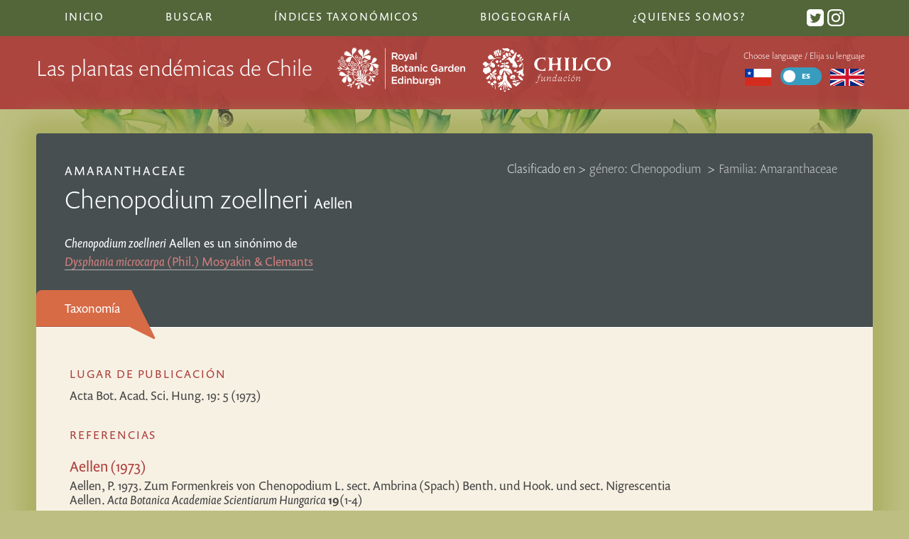

--- FILE ---
content_type: text/html; charset=UTF-8
request_url: https://chileanendemics.rbge.org.uk/es/taxa/chenopodium-zoellneri-aellen
body_size: 5209
content:
<!DOCTYPE html>
 <html class="no-js" lang="es">
	<head>
		<meta http-equiv="content-type" content="text/html; charset=utf-8">
									<title>Chenopodium zoellneri Aellen | Las plantas endémicas de Chile</title>
								<meta name="description" content="The Endemic Plants of Chile – an Annotated Checklist, gives an overview of all known higher plant taxa (conifers, ferns, their allies and flowering plants) that are endemic to Chile and its oceanic islands.">
				
		<meta name="viewport" content="width=device-width, initial-scale=1">
		<link rel="stylesheet" href="/css/style.css">
		<link rel="icon" href="/images/interface/favicon.png" type="image/png" />
		<script type="text/javascript" src="//use.typekit.net/aux0csc.js"></script>
		<script type="text/javascript">try{Typekit.load();}catch(e){}</script>
		<script async src="https://umami.nyehughes.opalstacked.com/script.js" data-website-id="5074875b-f275-4d5e-82b2-9eb8c2e0c10b"></script>
		<script> var site_url = "https://chileanendemics.rbge.org.uk/es/"; var lang = "es"; var translations= {}; </script>
	 
	</head>
	<body class="taxa-detail no-images with-header">
		<!--[if lt IE 9]>
			<h3 style="background: white">Warning: you are using a legacy and unsupported browser and aspects of this site will look broken and fail to work. To use this site, please <a href="http://whatbrowser.org/">upgrade your browser</a>. | Advertencia: se está utilizando un navegador no compatible y legado y los aspectos de este sitio se verá roto y no funcione. Para utilizar este sitio, por favor, <a href="http://whatbrowser.org/intl/es"> actualizar su navegador.</h3>
		<![endif]-->
			<!-- define svg icons -->
								<svg style="display:none" >
										<defs>
											<g id="down-arrow">
		<path d="M12.8,0.3c0.4-0.4,1.1-0.4,1.6,0c0.4,0.4,0.4,1.1,0,1.6L8.1,8C7.7,8.4,7,8.4,6.6,8L0.3,1.9c-0.4-0.4-0.4-1.1,0-1.6
		c0.4-0.4,1.1-0.4,1.6,0l5.5,5C7.4,5.3,12.8,0.3,12.8,0.3z"/>
											</g >
											<g id="loading-indicator"	>
													<g>
														<path d="M50 15A35 35 0 1 0 74.787 25.213" fill="none" stroke="grey" stroke-width="12px"></path>
														<path d="M50 0L50 30L66 15L50 0" fill="grey"></path>
														<animateTransform attributeName="transform" type="rotate" from="0 50 50" to="360 50 50" dur="1.5s" repeatCount="indefinite"></animateTransform>
													</g>
											</g>
										<g id="syn-symbol">
											<circle class="syn-symbol" cx="10" cy="10" r="10"/>
											<g>
												<path fill="white" d="M6.3,13.9c0.8,0.4,1.9,0.8,3.2,0.8c1.5,0,2.4-0.7,2.4-1.8c0-1-0.7-1.6-2.3-2.2C7.3,10,6,8.9,6,7c0-2.1,1.8-3.8,4.6-3.8
													c1.4,0,2.5,0.3,3.1,0.7l-0.6,1.9c-0.5-0.3-1.4-0.6-2.6-0.6C9,5.2,8.4,6,8.4,6.8c0,1,0.8,1.5,2.5,2.1c2.3,0.9,3.4,2,3.4,3.9
													c0,2.1-1.6,3.9-5,3.9c-1.4,0-2.8-0.4-3.5-0.8L6.3,13.9z"/>
											</g>
										</g>
										
										<g id="twitter">
											<path d="M19 0h-14c-2.761 0-5 2.239-5 5v14c0 2.761 2.239 5 5 5h14c2.762 0 5-2.239 5-5v-14c0-2.761-2.238-5-5-5zm-.139 9.237c.209 4.617-3.234 9.765-9.33 9.765-1.854 0-3.579-.543-5.032-1.475 1.742.205 3.48-.278 4.86-1.359-1.437-.027-2.649-.976-3.066-2.28.515.098 1.021.069 1.482-.056-1.579-.317-2.668-1.739-2.633-3.26.442.246.949.394 1.486.411-1.461-.977-1.875-2.907-1.016-4.383 1.619 1.986 4.038 3.293 6.766 3.43-.479-2.053 1.08-4.03 3.199-4.03.943 0 1.797.398 2.395 1.037.748-.147 1.451-.42 2.086-.796-.246.767-.766 1.41-1.443 1.816.664-.08 1.297-.256 1.885-.517-.439.656-.996 1.234-1.639 1.697z"/>
										</g>
										
										<g id="instagram">
			<path d="M12 2.163c3.204 0 3.584.012 4.85.07 3.252.148 4.771 1.691 4.919 4.919.058 1.265.069 1.645.069 4.849 0 3.205-.012 3.584-.069 4.849-.149 3.225-1.664 4.771-4.919 4.919-1.266.058-1.644.07-4.85.07-3.204 0-3.584-.012-4.849-.07-3.26-.149-4.771-1.699-4.919-4.92-.058-1.265-.07-1.644-.07-4.849 0-3.204.013-3.583.07-4.849.149-3.227 1.664-4.771 4.919-4.919 1.266-.057 1.645-.069 4.849-.069zm0-2.163c-3.259 0-3.667.014-4.947.072-4.358.2-6.78 2.618-6.98 6.98-.059 1.281-.073 1.689-.073 4.948 0 3.259.014 3.668.072 4.948.2 4.358 2.618 6.78 6.98 6.98 1.281.058 1.689.072 4.948.072 3.259 0 3.668-.014 4.948-.072 4.354-.2 6.782-2.618 6.979-6.98.059-1.28.073-1.689.073-4.948 0-3.259-.014-3.667-.072-4.947-.196-4.354-2.617-6.78-6.979-6.98-1.281-.059-1.69-.073-4.949-.073zm0 5.838c-3.403 0-6.162 2.759-6.162 6.162s2.759 6.163 6.162 6.163 6.162-2.759 6.162-6.163c0-3.403-2.759-6.162-6.162-6.162zm0 10.162c-2.209 0-4-1.79-4-4 0-2.209 1.791-4 4-4s4 1.791 4 4c0 2.21-1.791 4-4 4zm6.406-11.845c-.796 0-1.441.645-1.441 1.44s.645 1.44 1.441 1.44c.795 0 1.439-.645 1.439-1.44s-.644-1.44-1.439-1.44z"/>
										</g>
										
										</defs>
								</svg>
		<header>
			<nav class="top-nav">
												<ul>
					<li class=""> <a href="https://chileanendemics.rbge.org.uk/es/">Inicio</a></li>
					<li class=""><a href="https://chileanendemics.rbge.org.uk/es/search">Buscar</a></li>
					<li class=" contains-subitems">Índices taxonómicos
						<ul class="sublist">
							<li class=""><a href="https://chileanendemics.rbge.org.uk/es/indexes/taxa#A">Índice de los taxones</a></li>
							<li class=""><a href="https://chileanendemics.rbge.org.uk/es/indexes/common-names">Índice de nombres comunes</a></li>
							<li class=""><a href="https://chileanendemics.rbge.org.uk/es/taxonomic-groups/endemic-genera">Índice de géneros endémicos</a></li>
							<li class=""><a href="https://chileanendemics.rbge.org.uk/es/indexes/node-diagram-canvas">Network visualisation of taxonomic relationships</a></li>
							<li class=""><a href="https://chileanendemics.rbge.org.uk/es/indexes/tree">Tree visualisation of taxonomic hierachy</a></li>
							<li class=""><a href="https://chileanendemics.rbge.org.uk/es/indexes/sunburst">Sunburst visualisation of taxonomic hierachy</a></li>
						</ul>
					</li>
					<li class=" contains-subitems">Biogeografía
						<ul class="sublist" >
														<li class=" contains-subitems"><a href="#">Hábitats <span class="disclosure-arrow">▶︎</span></a>
								<ul class="sublist subsublist">
									<button class="sublist-close"><span class="disclosure-arrow">◀︎</span> Back to main menu</button>
									<h3>Hábitats</h3>
																			<li><a href="https://chileanendemics.rbge.org.uk/es/habitats/desert">Desierto</a></li>
																			<li><a href="https://chileanendemics.rbge.org.uk/es/habitats/andean-desert-1">Desierto Andino</a></li>
																			<li><a href="https://chileanendemics.rbge.org.uk/es/habitats/hyperarid-desert">Desierto hiperárido</a></li>
																			<li><a href="https://chileanendemics.rbge.org.uk/es/habitats/coastal-desert">Desierto y semidesierto costero</a></li>
																			<li><a href="https://chileanendemics.rbge.org.uk/es/habitats/fog-oasis">Oasis de niebla</a></li>
																			<li><a href="https://chileanendemics.rbge.org.uk/es/habitats/flowering-desert">Desierto florido</a></li>
																			<li><a href="https://chileanendemics.rbge.org.uk/es/habitats/semidesert">Semidesierto</a></li>
																			<li><a href="https://chileanendemics.rbge.org.uk/es/habitats/coastal-cordillera-in-the-semidesert">Cordillera costera (semidesierto)</a></li>
																			<li><a href="https://chileanendemics.rbge.org.uk/es/habitats/semiarid-andean-cordillera">Cordillera de los Andes (semidesierto)</a></li>
																			<li><a href="https://chileanendemics.rbge.org.uk/es/habitats/mediterranean">Mediterráneo</a></li>
																			<li><a href="https://chileanendemics.rbge.org.uk/es/habitats/coastal-matorral">Matorral costero</a></li>
																			<li><a href="https://chileanendemics.rbge.org.uk/es/habitats/central-plain-steppe">Estepa de la Llanura Central</a></li>
																			<li><a href="https://chileanendemics.rbge.org.uk/es/habitats/matorral-sclerophyllous-forest">Matorral y bosque esclerófilo montano</a></li>
																			<li><a href="https://chileanendemics.rbge.org.uk/es/habitats/forests">Bosques templados</a></li>
																			<li><a href="https://chileanendemics.rbge.org.uk/es/habitats/valdivian-rainforest">Bosque laurifolio</a></li>
																			<li><a href="https://chileanendemics.rbge.org.uk/es/habitats/juan-fernández-rainforest">Bosque laurifolio Juan Fernández</a></li>
																			<li><a href="https://chileanendemics.rbge.org.uk/es/habitats/relict-forests-in-the-semidesert">Bosque costero relicto</a></li>
																			<li><a href="https://chileanendemics.rbge.org.uk/es/habitats/patagonian-steppe">Estepa Patagonica y Bosques Subpolares Magallánicos</a></li>
																			<li><a href="https://chileanendemics.rbge.org.uk/es/habitats/wetlands">Humedales</a></li>
																	</ul>
							</li>
							<li class=" contains-subitems" ><a href="#">Regiones <span class="disclosure-arrow">▶︎</span></a>
								<ul class="sublist subsublist" >
									<button class="sublist-close"><span class="disclosure-arrow">◀︎</span>Back to main menu</button>	
									<h3>Regiones</h3>	
																			<li><a href="https://chileanendemics.rbge.org.uk/es/regions/i">Tarapacá</a></li>
																			<li><a href="https://chileanendemics.rbge.org.uk/es/regions/ii">Antofagasta</a></li>
																			<li><a href="https://chileanendemics.rbge.org.uk/es/regions/iii">Atacama</a></li>
																			<li><a href="https://chileanendemics.rbge.org.uk/es/regions/iv">Coquimbo</a></li>
																			<li><a href="https://chileanendemics.rbge.org.uk/es/regions/v">Valparaíso</a></li>
																			<li><a href="https://chileanendemics.rbge.org.uk/es/regions/rm">Metropolitana</a></li>
																			<li><a href="https://chileanendemics.rbge.org.uk/es/regions/vi">Del General Libertador Bernardo O&#039;Higgins</a></li>
																			<li><a href="https://chileanendemics.rbge.org.uk/es/regions/vii">Maule</a></li>
																			<li><a href="https://chileanendemics.rbge.org.uk/es/regions/viii">Biobío</a></li>
																			<li><a href="https://chileanendemics.rbge.org.uk/es/regions/ix">Araucanía</a></li>
																			<li><a href="https://chileanendemics.rbge.org.uk/es/regions/xiv">Los Ríos</a></li>
																			<li><a href="https://chileanendemics.rbge.org.uk/es/regions/x">Los Lagos</a></li>
																			<li><a href="https://chileanendemics.rbge.org.uk/es/regions/xi">Aysén del General Carlos Ibáñez del Campo</a></li>
																			<li><a href="https://chileanendemics.rbge.org.uk/es/regions/xii">Magallanes y la Antártica Chilena</a></li>
																			<li><a href="https://chileanendemics.rbge.org.uk/es/regions/jf">Archipiélago de Juan Fernández</a></li>
																			<li><a href="https://chileanendemics.rbge.org.uk/es/regions/id">Islas Desventuradas</a></li>
																			<li><a href="https://chileanendemics.rbge.org.uk/es/regions/xv">Arica y Parinacota</a></li>
																			<li><a href="https://chileanendemics.rbge.org.uk/es/regions/xvi">Ñuble</a></li>
																			<li><a href="https://chileanendemics.rbge.org.uk/es/regions/ip">Isla de Pascua</a></li>
																	</ul>
							</li>
						</ul>
					</li>		
					<li class=""><a href="https://chileanendemics.rbge.org.uk/es/about">¿Quienes somos?</a></li>
					<li class="social">
						<a href="https://twitter.com/ChileEndemics"> <svg class="icon" viewBox="0 0 24 24" preserveAspectRatio="xMidYMid"><use xlink:href="#twitter"></use></svg></a>
						<a href="https://www.instagram.com/chileendemics/"> <svg class="icon" viewBox="0 0 24 24" preserveAspectRatio="xMidYMid"><use xlink:href="#instagram"></use></svg></a>
					</li>
				</ul>
			</nav>
			<div class="masthead">
				<div class="masthead-inner">
					<div class="headline">
						<h1 class="responsive_headline">Las plantas endémicas de Chile</h1>
						<img class="rbge-logo" src="/images/interface/rbge_logo_rev.svg" alt="RBGE logo" />
						<img class="chilco-logo" src="/images/interface/chilco-logo.svg" alt="Fundacíon Chilco logo" />
					</div>	
					<div class="lang-chooser-container">
						<button class="menu-icon" aria-label="Main Menu">
							<svg class="menu-icon btn-content" width="100" height="100" viewBox="0 0 100 100" stroke="white">
								<path id="top" d="M 20,29 H 80" />
								<path id="middle" d="M 20,50 H 80" />
								<path id="bottom" d="M 20,71 H 80" />
							</svg>
						</button>
						<div  class="lang-chooser">
							<p>Choose language / Elija su lenguaje</p>
																												<a href="" title="Español">
									<img src="/images/interface/Flag_of_Chile.svg" alt="Español"/>
							</a>
						
							<span class="switch">
								<input type="checkbox" id="s5"
																	>
								<label for="s5" data-on="EN" data-off="ES"></label>
							</span>
							
								<a href="https://chileanendemics.rbge.org.uk/taxa/chenopodium-zoellneri-aellen" title="English">
									<img src="/images/interface/Flag_of_the_United_Kingdom.svg" alt="English"/>
								</a>
						</div> <!--lang-chooser-->
					</div> <!--lang-chooser-container-->
						
				</div> <!-- masthead-inner -->
			</div>
		</header>
		<div id="container">
			<article>
											
		
			
		<div class="article-header">
		<div class="taxonomic-links">	
			<ol class="classified-in">
				<li>Clasificado en > </li>
				<li>
					<a href="https://chileanendemics.rbge.org.uk/es/taxonomic-groups/chenopodium" class="genus">
					 género: Chenopodium </a> >
				</li>
									<li>
						<a href=" https://chileanendemics.rbge.org.uk/es/taxonomic-groups/amaranthaceae" class="tribe">
							Familia: Amaranthaceae
						</a>
					</li>
							</ol>
			<div class="prev-next-links">
																			</div>
		</div>
					<a class="family" href="https://chileanendemics.rbge.org.uk/es/taxonomic-groups/amaranthaceae" class="tribe">
				Amaranthaceae
			</a>
						<h2 class="taxa-name">		<i class="taxonomy">Chenopodium zoellneri</i>
		<span class="author">Aellen</span>
			</h2>
				<div class="is_a_syn">
			<p>		<i class="taxonomy">Chenopodium zoellneri</i>
		<span class="author">Aellen</span>
			 es un sinónimo de<br />
												<a href="https://chileanendemics.rbge.org.uk/es/taxa/dysphania-microcarpa-phil-mosyakin-clemants">
						<i class="taxonomy">Dysphania microcarpa</i>
						(Phil.) Mosyakin &amp; Clemants
						<b class="iicon-chevron-sign-right"></b>
					</a>
							</p>
		</div>
	 	</div> <!--article-header-->
	<div class="article-content">
		<nav class="tabs info-tabs">
			<ul>
				<li><a href="#taxonomy">Taxonomía</a></li><!--
				--><li><a href="#biogeography">Biogeografía</a></li><!--
				--><li><a href="#descriptions">Descripciones</a></li>
			</ul>
		</nav> 
		<div class="main" >
			<article id="taxonomy" class="tabbed">
													<h3>Lugar de publicación</h3>
					<p>
																		Acta Bot. Acad. Sci. Hung. 19: 5 (1973)
																</p>
																																																<h3>Referencias</h3>
				<ul>
											<li>
							<h4 class="reference-title">Aellen (1973)</h4>
							<p>
																	Aellen, P.
									
																1973. Zum Formenkreis von Chenopodium L. sect. Ambrina (Spach) Benth. und Hook. und sect. Nigrescentia Aellen. <em>Acta Botanica Academiae Scientiarum Hungarica</em><em> </em><strong>19</strong>(1-4)
							</p>
						</li>
															</ul>
														</article><!-- taxonomy -->
			<article id="biogeography" class="tabbed">
																													
							</article><!-- biogeography -->
			<article id="descriptions" class="tabbed">
					
																																							</article><!-- descriptions -->
		</div><!-- main-->
   </div> <!--article-content-->
			</article>
		</div> <!--container-->
		<footer>
			<div class="footer-inner">
				<img class="rbge-logo" src="/images/interface/rbge_logo_rev.svg" alt="RBGE logo" />
				<div class="details">
					<ul>
						<li><a href="http://www.rbge.org.uk/accessibility" title="">Accesibilidad</a></li>
						<li><a href="http://www.rbge.org.uk/sitemap" title="">Mapa del sitio</a></li>
						<li><a href="http://www.rbge.org.uk/privacy-policy" title="">Privacidad y cookies de política</a></li>
						<li><a href="http://www.rbge.org.uk/terms-and-conditions" title="">Terminos y condiciones de uso</a></li>
					</ul>
					<small>El catálogo de las plantas endémcias de Chile es un sitio dependiente del <a href="http://www.rbge.org.uk/">Real Jardín Botánico de Edimburgo.</a> Copyright © 2025 Real Jardín Botánico de Edimburgo. </small>
					<small>Sitio desarrollado y diseñado por <a href="https://nyehughes.studio/">Nye Hughes Studio</a></small>
				</div>
			</div>
		</footer>
		<script	src="https://maps.googleapis.com/maps/api/js?key=AIzaSyDHeeYg_FOTXMl8d65C8aAKTq__Bd3ONP8&language=es">
		</script>
		<script src="/js/min/script-min.js"></script>
					</body>
</html>

--- FILE ---
content_type: image/svg+xml
request_url: https://chileanendemics.rbge.org.uk/images/interface/chilco-logo.svg
body_size: 49709
content:
<?xml version="1.0" encoding="UTF-8"?>
<svg id="Layer_2" data-name="Layer 2" xmlns="http://www.w3.org/2000/svg" viewBox="0 0 497.59 172.51">
  <defs>
    <style>
      .cls-1 {
        fill: white;
      }
    </style>
  </defs>
  <g id="Layer_1-2" data-name="Layer 1">
    <g>
      <g>
        <path class="cls-1" d="m307.47,38.13v-.18c-1.21-.48-2.53-.74-3.92-.74-1.55,0-3.01.33-4.34.92-.89.4-1.71.92-2.45,1.53-.74-.61-1.55-1.14-2.45-1.53-1.32-.59-2.79-.92-4.34-.92-1.39,0-2.71.27-3.92.74v.18s4.13.6,5.09,6.17c.13.74.2,1.56.2,2.48v9.65s0,4.67-6.71,4.67h-15.32v-14.32c0-.92.08-1.75.2-2.48h0c.97-5.58,5.09-6.17,5.09-6.17v-.18c-1.21-.48-2.53-.74-3.92-.74-1.55,0-3.01.33-4.34.92-.89.4-1.71.92-2.45,1.53-.74-.61-1.55-1.14-2.45-1.53-1.32-.59-2.79-.92-4.34-.92-1.39,0-2.71.27-3.92.74v.18s4.13.6,5.09,6.17c.13.74.2,1.56.2,2.48v13.48h0v18.63c0,.92-.07,1.75-.2,2.48h0c-.97,5.58-5.09,6.17-5.09,6.17v.18c1.21.48,2.53.74,3.92.74,1.55,0,3.01-.33,4.34-.92.89-.4,1.71-.92,2.45-1.53.74.61,1.55,1.14,2.45,1.53,1.32.59,2.79.92,4.34.92,1.39,0,2.71-.27,3.92-.74v-.18s-4.13-.6-5.09-6.17c-.13-.74-.2-1.56-.2-2.48v-9.66c.12-1,.96-4.39,6.69-4.39h15.34v14.05c0,.92-.07,1.75-.2,2.48h0c-.97,5.58-5.09,6.17-5.09,6.17v.18c1.21.48,2.53.74,3.92.74,1.55,0,3.01-.33,4.34-.92.89-.4,1.71-.92,2.45-1.53.74.61,1.55,1.14,2.45,1.53,1.32.59,2.79.92,4.34.92,1.39,0,2.71-.27,3.92-.74v-.18s-4.13-.6-5.09-6.17c-.13-.74-.2-1.56-.2-2.48v-16.31h0v-15.8c0-.92.07-1.75.2-2.48h0c.97-5.58,5.09-6.17,5.09-6.17Z"/>
        <path class="cls-1" d="m329.59,38.13c-.89.4-1.71.92-2.45,1.53-.74-.61-1.55-1.14-2.45-1.53-1.32-.59-2.79-.92-4.34-.92-1.39,0-2.71.27-3.92.74v.18s4.13.6,5.09,6.17c.13.74.2,1.56.2,2.48v13.48h0v18.63c0,.92-.07,1.75-.2,2.48h0c-.97,5.58-5.09,6.17-5.09,6.17v.18c1.21.48,2.53.74,3.92.74,1.55,0,3.01-.33,4.34-.92.89-.4,1.71-.92,2.45-1.53.74.61,1.55,1.14,2.45,1.53,1.32.59,2.79.92,4.33.92,1.39,0,2.71-.27,3.92-.74v-.18s-4.13-.6-5.09-6.17c-.13-.74-.2-1.56-.2-2.48v-16.31h0v-15.8c0-.92.07-1.75.2-2.48h0c.97-5.58,5.09-6.17,5.09-6.17v-.18c-1.21-.48-2.53-.74-3.92-.74-1.55,0-3.01.33-4.33.92Z"/>
        <path class="cls-1" d="m470.25,37.03c-15.1,0-27.74,11.13-27.74,26.47s11.02,25.59,27.34,25.59c15.18,0,27.74-11.05,27.74-26.39s-11.02-25.67-27.34-25.67Zm0,48.4c-8.73,0-15.99-8.19-15.99-22.89s6.94-21.78,15.59-21.78,15.91,8.11,15.91,22.81-6.94,21.86-15.5,21.86Z"/>
        <path class="cls-1" d="m387.19,60.85h-1.46c-3.17,23.12-18.38,25-23.48,24.96v-23.23h.01v-15.8c0-.92.07-1.75.2-2.48h0c.97-5.58,5.09-6.17,5.09-6.17v-.18c-1.21-.48-2.53-.74-3.92-.74-1.55,0-3.01.33-4.34.92-.89.4-1.71.92-2.45,1.53-.74-.61-1.55-1.14-2.45-1.53-1.32-.59-2.79-.92-4.34-.92-1.39,0-2.71.27-3.92.74v.18s4.13.6,5.09,6.17c.13.74.2,1.56.2,2.48v15.8h.04v16.23c0,8.05-5.33,8.92-5.33,8.92h41.41c-.55-2.76-3.54-4.58-3.54-4.58,5.91-8.22,3.18-22.31,3.18-22.31Z"/>
        <path class="cls-1" d="m244.77,37.03h-8.8s0,0,0,0h-6.72c-.75,0-2.06.06-2.06.06-15.51.65-27.06,10.6-27.39,25.96.34,15.36,11.88,25.31,27.39,25.96,0,0,1.31.06,2.06.06h6.72s0,0,0,0h8.8c-.13-1.8-1.39-3.28-3.09-3.8-.02-.01-.03-.02-.05-.03,0,0,3.25-3.74,1.74-8.31-1.38,3.43-4.22,6.12-7.76,7.42-1.85.53-3.86.83-6.14.83-11.34,0-17.87-8.9-17.87-21.62,0-.18.01-.34.02-.52,0-.17-.02-.34-.02-.52,0-12.72,6.53-21.62,17.87-21.62,2.28,0,4.28.3,6.14.83,3.55,1.29,6.38,3.99,7.76,7.42,1.51-4.57-1.74-8.31-1.74-8.31.02-.01.03-.02.05-.03,1.71-.52,2.96-2,3.09-3.8Z"/>
        <path class="cls-1" d="m439.02,37.03h-8.8s0,0,0,0h-6.72c-.75,0-2.06.06-2.06.06-15.51.65-27.06,10.6-27.39,25.96.34,15.36,11.88,25.31,27.39,25.96,0,0,1.31.06,2.06.06h6.72s0,0,0,0h8.8c-.13-1.8-1.39-3.28-3.09-3.8-.02-.01-.03-.02-.05-.03,0,0,3.25-3.74,1.74-8.31-1.38,3.43-4.22,6.12-7.76,7.42-1.85.53-3.86.83-6.14.83-11.34,0-17.87-8.9-17.87-21.62,0-.18.01-.34.02-.52,0-.17-.02-.34-.02-.52,0-12.72,6.53-21.62,17.87-21.62,2.28,0,4.28.3,6.14.83,3.55,1.29,6.38,3.99,7.76,7.42,1.51-4.57-1.74-8.31-1.74-8.31.02-.01.03-.02.05-.03,1.71-.52,2.96-2,3.09-3.8Z"/>
      </g>
      <g>
        <path class="cls-1" d="m91.82,89.78c.19,0,.39.04.57.09.51.13.99.33,1.47.54,1.05.47,2.04,1.04,3,1.67,1.8,1.19,3.44,2.59,5.16,3.89,1.61,1.22,3.32,2.26,5.1,3.22.89.48,1.79.87,2.73,1.23.86.33,1.68.42,2.54.07,1.4-.56,2.46-2,2.26-3.54-.12-.93-.55-1.85-.92-2.7-.41-.95-.87-1.88-1.26-2.84-.4-1-.82-1.98-1.27-2.95-.43-.92-.82-1.82-1.44-2.63-1.12-1.46-2.66-2.67-4.25-3.58-1.67-.95-3.51-1.57-5.4-1.89-2.03-.34-4.11-.33-6.15-.5-1.08-.09-2.15-.07-3.24-.08-1.09,0-2.16-.09-3.16-.54-.31-.14-.65-.29-.85-.58-.19-.27-.25-.62-.33-.93,0,0,0,0,0-.01-.01-.05-.02-.1-.04-.15-.01-.39-.11-.77-.13-1.17-.03-.52.06-1.05.08-1.57.05-.96-.13-1.9-.18-2.85-.02-.36-.08-.77.04-1.11.06-.17.18-.37.38-.31.16.05.32.3.41.44.46.69.75,1.47,1.11,2.21.38.75.86,1.41,1.55,1.91.71.51,1.52.9,2.28,1.32,1.65.91,3.44,1.5,5.31,1.74,1.3.17,2.72.22,4-.12.54-.14,1.11-.39,1.48-.82.5-.58.56-1.42.56-2.15,0-.87,0-1.79-.15-2.65-.14-.8-.51-1.56-1-2.21-.52-.69-1.15-1.13-1.93-1.48-.42-.19-.84-.35-1.26-.55-.46-.23-.91-.49-1.37-.72-1.9-.92-3.95-1.29-6.06-1.2-2.01.08-3.98.52-5.92,1.03-.02-1.38-.1-2.76,0-4.13.89.36,2.11-.11,2.88-.54.31-.17.62-.34.97-.42.35-.08.7-.08,1.06-.1.68-.04,1.36-.02,2.04-.01,1.3.02,2.68.04,3.91-.46,1.16-.47,1.98-1.43,2.68-2.43.59-.83,1.37-1.92,1.25-3-.09-.87-1.03-1.05-1.75-1.11-.42-.03-.85-.02-1.27-.02-.57,0-1.13-.07-1.7-.08-.73,0-1.47.05-2.19.18-.61.11-1.25.25-1.82.51-.65.3-1.11.87-1.53,1.43-.1.13-.18.26-.27.39-.14.16-.27.31-.4.47-.2.2-.4.41-.6.61,0,0,0,0,0,0-.05.04-.09.09-.14.14,0,0,0,0,0,.01-.46.47-.89.97-1.27,1.51-.2.28-1.5,2.2-1.91,1.71-.12-.15-.12-.45-.13-.62-.01-.28,0-.56.03-.83.04-.41.1-.81.15-1.22.11-.82.25-1.65.22-2.49-.03-.84-.38-1.9-1.44-1.51-.04.01-.07.03-.09.06-.01,0-.03.02-.04.03-.34.23-.32.84-.37,1.19-.06.38-.09.74-.08,1.12-.05.77-.04,1.54.03,2.3.05.51.15,1.01.2,1.52,0,.04,0,.08.01.11-.28-.06-.58-.21-.8-.31-.38-.18-.74-.39-1.1-.62-.9-.58-1.6-1.45-2.58-1.91-1.07-.49-2.31-.56-3.48-.45-.15.02-.31.03-.46.05-.11,0-.22.02-.32.03-.42.05-.84.13-1.25.22-.4.08-.8.16-1.2.24-.13.03-.26.06-.39.11-.1.03-.21.06-.3.1-.04.02-.08.05-.12.08-.1.06-.18.14-.21.27,0,.02-.02.04-.03.06-.07.19-.02.39.11.55,0,0,.01,0,.02.01.06.11.15.21.23.29.22.23.47.42.67.68.05.07.1.14.15.21.01.03.03.06.04.09.24.5.51.95.96,1.29.52.4,1.16.65,1.81.71.15.07.3.08.46.1.22.02.43.05.64.06.52.04,1.05.03,1.58.01.17,0,.35-.02.52-.03.24,0,.49,0,.73-.01,1.37-.06,2.72-.31,4.09-.36,0,1.53.21,3.06.04,4.58-.03.23-.03.71-.31.8-.23.07-.56-.07-.79-.13-.88-.23-1.77-.43-2.65-.65-1.72-.43-3.47-.69-5.24-.55-1.72.13-3.19.88-4.61,1.83-.76.51-1.52,1.05-2.15,1.71-.31.33-.6.69-.83,1.07-.11.18-.22.37-.29.57-.02.05-.03.11-.05.16-.02.04-.04.07-.07.11-.12.21-.26.43-.13.67,0,.02.02.03.03.04.01.01.02.03.03.04.63.49,1.39.71,2.07,1.1.68.39,1.32.84,2.02,1.19,0,0,0,0,.01,0,0,0,.01,0,.02,0,.07.04.15.08.22.11.08.07.18.12.28.16.13.06.27.13.41.16.3.07.63.08.94.07.07,0,.15,0,.22-.02.26,0,.53,0,.79-.04.52-.08.98-.27,1.42-.56.53-.35,1.07-.68,1.6-1.02.53-.33,1.03-.68,1.59-.96.55-.27,1.11-.52,1.64-.83.63-.37,1.31-.65,1.94-1,.09-.04.19-.07.28-.1.13-.04.25-.1.38-.15.24-.1.49-.19.74-.23.23-.03.48,0,.63.2.04.05.06.1.08.15,0,.07,0,.13,0,.19,0,.82-.11,1.64-.19,2.45-.09.87-.17,1.74-.15,2.62,0,.41.05.89,0,1.33-2.06,1.15-4.26,2.02-6.42,2.96-2.35,1.02-4.61,2.23-6.93,3.32-.99.46-2.08.83-2.94,1.52-.82.65-1.42,1.63-1.85,2.58-.44.99-.72,2.04-.9,3.11-.2,1.24-.39,2.48-.31,3.74.05.72.12,1.43.15,2.15.01.31.02.62.02.92.02.07.04.14.05.23.05,1.28.13,2.55.4,3.8.24,1.12.52,2.36,1.12,3.35.46.74,1,1.31,1.82,1.52.4.1.84.13,1.29.12.09-.01.18-.02.27-.04,1.12-.23,2.16-.85,2.98-1.63.91-.87,1.42-1.97,1.88-3.12.53-1.32.94-2.67,1.53-3.97.3-.66.64-1.31.93-1.97.29-.65.57-1.31.88-1.95.53-1.09,1.13-2.14,1.65-3.23.29-.6.58-1.19.91-1.78.43-.78.9-1.56,1.51-2.22.28-.3.74-.74,1.18-.67.06.13.11.28.14.39.1.33.15.68.19,1.02.07.61.08,1.22.08,1.83,0,.72,0,1.44,0,2.16,0,.64-.14,1.27-.1,1.91-1.18.67-1.41,2.44-1.69,3.63-.28,1.22-.48,2.46-.36,3.72.11,1.25.17,2.5.18,3.76-.07.06-.14.12-.21.19-.43.44-.81.95-1.17,1.45-.75,1.04-1.2,2.23-1.4,3.49-.2,1.31-.2,2.63-.16,3.95.04,1.35.06,2.71.11,4.06.01.33.03.66.04,1,0,.13-.02.26-.03.4-.05.38-.04.75-.04,1.13,0,.33-.01.65-.02.98-.04.13-.02.28-.03.44,0,0,0,.01,0,.02-.02.14-.04.27-.06.41-.1.67-.2,1.34-.34,2.01-.15.69-.35,1.38-.68,2.01-.34.67-.78,1.31-1.24,1.89-.92,1.17-2.14,2.01-3.41,2.76-1.3.76-2.66,1.4-3.99,2.09-.66.34-1.3.69-1.97.99-.69.31-1.39.6-2.05.98-.8.47-1.55,1-2.32,1.51-.72.47-1.32,1.03-1.99,1.56-.58.46-1.15.91-1.49,1.58-.31.61-.49,1.3-.48,1.99-.09.36-.08.75.22,1.01.34.3.87.28,1.29.18.53-.13.98-.47,1.43-.76.58-.37,1.17-.72,1.77-1.06.76-.43,1.54-.86,2.36-1.18.31-.12.63-.23.96-.3.24-.05.59-.14.83-.03.25.11.18.42.11.63-.15.49-.58.83-.93,1.19-.88.91-1.62,1.97-2.36,2.99-.79,1.09-1.62,2.15-2.41,3.24-.4.55-.78,1.13-1.2,1.67-.36.46-.7.92-.99,1.42-.42.73-1.07,1.86-.26,2.58.56.49,1.5.5,2.17.28,1.18-.38,2.2-1.2,3.21-1.89,1.14-.77,2.28-1.55,3.4-2.36,1.06-.77,2.07-1.56,3.03-2.44.93-.86,1.9-1.61,2.91-2.37.45-.34.9-.69,1.3-1.1.44-.44.78-.93,1.11-1.44.68-1.04,1.72-1.75,2.49-2.73,1.62-2.06,2.78-4.44,3.87-6.8.27-.58.51-1.18.93-1.67.38-.45.85-.82,1.35-1.12.55-.32,1.11-.41,1.71-.17.55.22,1.05.62,1.43,1.07.41.47.64,1.04.89,1.61.28.63.6,1.24.85,1.88.42,1.08,1.05,2.05,1.55,3.1.55,1.17.75,2.48,1.11,3.71.19.64.35,1.3.62,1.91.25.55.59,1.06.87,1.6.57,1.13,1.34,2.09,2.2,3.02.91.97,1.85,1.91,2.86,2.77.49.42,1.02.8,1.51,1.22.47.41.9.87,1.37,1.28.96.82,2.13,1.39,3.21,2.04.52.31,1.08.55,1.64.77.56.22,1.13.45,1.72.61,1.07.29,2.26.28,3.15-.45,1.83-1.5.38-4.14-.34-5.82-1.06-2.45-2.45-4.68-3.94-6.88-1.48-2.19-2.89-4.43-4.43-6.58-.77-1.07-1.61-2.07-2.44-3.09-.84-1.03-1.65-2.08-2.52-3.08-.59-.67-1.22-1.3-1.79-1.98-.29-.42-.58-.84-.84-1.29-.54-.91-1.02-1.87-1.32-2.89-.29-.99-.27-2-.39-3.02-.13-1.07-.35-2.11-.35-3.19,0-1.12.05-2.24.09-3.36.04-1.12.09-2.24.1-3.36,0-.85.04-1.73-.16-2.57-.42-1.73-1.76-2.69-3.15-3.59-1.1-1.6-1.76-3.44-2.27-5.3-.23-.83-.43-1.66-.62-2.5-.16-.7-.35-1.4-.69-2.03-.32-.61-.88-1.14-1.52-1.42-.1-.45-.1-.92-.11-1.38,0-.54-.07-1.07-.09-1.6-.03-1.08,0-2.24.31-3.29.09-.31.25-.73.64-.64.39.09.73.46.98.75.43.5.75,1.07,1.1,1.63.08.16.15.33.24.49.12.23.28.43.49.59.17.14.35.27.53.4.13.11.26.23.38.36.35.4.58.9.91,1.32.64.83,1.32,1.63,1.86,2.54.5.84,1.04,1.59,1.66,2.34.66.8,1.23,1.67,1.86,2.49.6.77,1.18,1.55,1.76,2.34.48.66,1.02,1.31,1.74,1.72.83.46,1.83.63,2.77.57.49-.03.97-.13,1.44-.27.39-.11.81-.21,1.17-.4,1.81-.96-.4-3.08-1.26-3.89-.7-.67-1.37-1.33-2.02-2.05-.65-.73-1.34-1.41-2.16-1.94-.89-.57-1.75-1.14-2.59-1.79-.79-.61-1.57-1.22-2.41-1.75-.71-.45-1.45-.88-2.03-1.51-.21-.23-.85-1.04-.67-1.35.01-.02.12-.05.23-.05Z"/>
        <path class="cls-1" d="m135.29,69.39c-.61-1.33-1.6-2.39-2.49-3.54-.43-.57-.91-1.13-1.28-1.74-.16-.27-.3-.55-.33-.86-.04-.41.01-.83-.02-1.24-.05-.74-.35-1.45-.64-2.12-.31-.72-.7-1.4-1.15-2.05-1.02-1.51-2.11-2.97-3.19-4.43-.96-1.3-1.82-2.68-2.89-3.9-.26-.29-.52-.59-.83-.83-.22-.18-.48-.33-.67-.54.02-.02.04-.04.05-.06.63-.98.67-2.12,1-3.21.11-.37.25-.73.33-1.11.07-.32.15-.73-.04-1.02-.1-.16-.28-.27-.47-.28-.09,0-.18.02-.27.03-.21.03-.14-.06-.05-.2.28-.47.7-.8,1.14-1.11.42-.29.86-.57,1.2-.96.36-.42.62-.92.85-1.41.52-1.1.97-2.24,1.33-3.4.11-.34.38-.88.12-1.22-.1-.13-.25-.19-.39-.26-.11-.05-.22-.12-.33-.17-.02,0-.05-.02-.07-.04.01-.02.03-.04.04-.06.22-.17.42-.41.63-.6.22-.2.39-.44.55-.69.27-.43.48-.91.7-1.37.18-.36.41-.8.37-1.22-.05-.46-.37-.53-.73-.69-.35-.15,0-.43.19-.58.18-.15.37-.28.56-.42.4-.3.83-.63,1.08-1.08.21-.37.27-.86-.08-1.17-.18-.15-.41-.2-.63-.27-.3-.1-.57-.25-.85-.4.1-.2.38-.29.57-.39.32-.16.63-.37.9-.61.62-.56.87-1.36,1.28-2.06.29-.49.51-1.16-.11-1.52-.31-.18-1.02-.09-1.1-.53-.11-.57.72-1.15,1.08-1.5.37-.36.82-.68,1.07-1.14.21-.4.13-.87-.34-1.03-.48-.16-1.05-.05-1.53.03-1.25.21-2.83.39-3.66,1.46-.46.59-.7,1.34-1.09,1.98-.5.81-1,1.62-1.52,2.42-1,1.57-2.02,3.13-2.98,4.72-.48.8-.93,1.61-1.42,2.4-.21.34-.42.67-.75.92-.31.23-.66.4-.99.61-.71.43-1.35,1-1.89,1.63-.57.68-.97,1.44-1.4,2.2-.47.83-.97,1.65-1.33,2.53-.19.46-.36.94-.46,1.44-.08.41-.07.85-.17,1.25-.09.17-.21.33-.38.41-.42.2-.9-.25-1.19-.51-1.04-.92-1.99-1.95-3.08-2.82-.51-.41-1.05-.78-1.6-1.14-.53-.35-1.07-.77-1.66-1.02-.5-.21-1.01-.12-1.52-.01-.68.14-1.35.35-1.99.64-1.01.46-1.79,1.16-2.43,2.07-.39.55-.7,1.14-1.12,1.66-.43.53-.97.96-1.47,1.42-.48.46-.88.99-1.41,1.4-.48.38-1.03.67-1.58.95-.72.37-1.42.76-2.13,1.15-.7.4-1.43.74-2.15,1.12-1.44.77-2.96,1.46-4.31,2.38-.04.02-.06.05-.08.09-.02.02-.05.05-.06.08-.06.08-.1.17-.07.28.03.13.13.23.26.26.1.03.2.03.3.01.27.03.5-.06.73-.18.31-.17.61-.32.95-.44.67-.24,1.33-.48,1.98-.78,1.29-.59,2.55-1.23,3.89-1.69.68-.24,1.39-.43,2.11-.5.65-.07,1.3-.03,1.95.03,1.16.1,2.32.33,3.39.79,1.11.47,2.12,1.2,2.89,2.12.83.99,1.29,2.21,1.9,3.33.64,1.18,1.29,2.37,2.1,3.45.41.55.87,1.07,1.31,1.59.47.56.92,1.15,1.44,1.65,1.01.98,2.36,1.62,3.63,2.18,1.34.59,2.81.78,4.22,1.15-.42.93-.84,1.87-1.23,2.81-.39.95-.73,1.88-.87,2.9-.14,1-.15,2.02-.25,3.02-.08.82-.16,1.65-.09,2.47.06.7.52,2.68,1.6,1.75.68-.58,1.05-1.66,1.3-2.5.21-.72.25-1.5.37-2.24.03,0,.06,0,.08,0,0,0,0,0,0,0-.05.31-.08.63-.1.96-.07,1.74.11,3.53.38,5.25.07.46.12,1.37.71,1.49.47.1.83-.42,1.02-.77.39-.71.63-1.52.87-2.29.12-.4.23-.8.35-1.19.11-.4.2-.83.37-1.2.12-.25.29-.43.58-.44.43-.02.57.34.64.71.13.71-.12,1.44-.18,2.15-.05.69.13,1.24.6,1.75.21.23.46.43.67.66.25.26.39.55.55.86.21.41.55.89,1.07.73.43-.14.74-.62.95-.99.22-.38.43-.81.49-1.24.12-.77-.11-1.55-.2-2.32-.09-.76-.02-1.52-.05-2.28,0-.14-.01-.28,0-.42,0-.06.02-.13.03-.19.15.34.32.66.43,1.03.47,1.5.72,3.02,1.74,4.28.62.77,1.9,2.16,2.93,1.24.98-.87,1.01-2.61,1.02-3.82,0-.22,0-.44,0-.66,0-.12,0-.58.14-.66.15-.08.56.43.66.54.26.28.55.64.93.76.42.13.76-.11.98-.45.66-1.01.16-2.43-.29-3.41Z"/>
        <path class="cls-1" d="m97.78,153.94c-.27-1.06-.55-2.09-1.14-3.03-.6-.97-1.39-1.83-2.09-2.72-.73-.92-1.42-1.88-1.9-2.96-1.08-2.4-1.77-4.96-2.64-7.44-.2-.58-.4-1.17-.66-1.73-.24-.53-.54-1.03-.83-1.54-.46-.8-.81-1.78-1.55-2.38-.75-.6-1.79-.73-2.58-.13-.42.33-.71.83-.97,1.28-.29.5-.54,1.03-.75,1.57-.21.55-.34,1.11-.51,1.67-.18.57-.4,1.12-.67,1.66-.52,1.04-1.18,2-1.88,2.92-1.49,1.98-3.16,3.76-4.83,5.58-.81.89-1.6,1.8-2.33,2.76-.39.52-.76,1.05-1.12,1.59-.2.3-.43.6-.63.91,0,0,0,.01-.01.02-.26.34-.45.69-.55,1.07-.16.38-.07.8.17,1.05,0,0,0,0,.01.01.23.23.59.31.98.06.42-.27.75-.74,1.08-1.11.45-.51.87-1.05,1.28-1.6.84-1.13,1.75-2.19,2.64-3.27.81-.98,1.49-2.06,2.42-2.95.47-.45,1-.94,1.62-1.17.09-.03.18-.06.27-.08.26-.02.53.02.76.16.15.21.15.51.12.84-.08.71-.25,1.41-.35,2.12-.1.74-.11,1.48-.25,2.22-.15.77-.34,1.52-.51,2.29-.68,3.1-.52,6.3-.84,9.44-.07.71-.11,1.44.02,2.15.09.45.35.7.82.67.53-.03,1.06-.34,1.46-.66.46-.36.64-.8.71-1.37.09-.73.24-1.46.33-2.19.1-.79.11-1.58.11-2.37,0-1.62.21-3.21.38-4.82.16-1.51.36-3.02.53-4.53.09-.77.21-1.54.42-2.28.15-.53.2-1.21.51-1.68.2-.31.67-.55,1.01-.66.18-.06.19-.08.24.1.06.21.05.46.05.68-.01.47-.04.92-.01,1.39.05.78.11,1.55.12,2.32.03,3.05.83,6,1.54,8.94.34,1.42.7,2.79,1.25,4.14.18.44.4.99.88,1.19.41.17.77-.06.95-.43.57-1.14-.08-2.39-.34-3.51-.18-.74-.45-1.44-.52-2.2-.08-.8-.1-1.59-.18-2.39-.17-1.6-.33-3.21-.46-4.81-.07-.85-.1-1.74.07-2.58.02-.12.05-.27.1-.42,0,0,.01-.01.02-.02.05-.05.09-.08.15-.11,0,0,.01,0,.02,0,0,0,.05,0,.04,0,.03,0,.06,0,.08,0,.04,0,.07.02.1.03.53.55.83,1.36,1.16,2.01.55,1.11,1.27,2.12,1.92,3.16.62.99,1.08,2.07,1.73,3.05.48.72,1.21,1.33,2.09,1.48.34.06.75.03.95-.3.19-.32.08-.74,0-1.08Z"/>
        <path class="cls-1" d="m85.81,11.52c-.63-.07-.98.44-1.4.84-.26.25-.51.51-.75.77-.07.1-.15.19-.21.29-.43.59-.9,1.15-1.43,1.66-1.05,1-2.3,1.74-3.69,2.16-.15.07-.31.14-.46.21-1.27.54-2.57.93-3.93,1.14-1.01.26-2.04.4-3.08.35-.77-.03-1.52-.24-2.29-.22-.23,0-.48.05-.46-.24.01-.22.14-.45.24-.64.2-.36.45-.7.61-1.08.27-.63.6-1.22.88-1.84.59-1.28.88-2.84.7-4.24-.08-.58-.22-1.19-.43-1.74-.16-.42-.42-.83-.87-.95-.9-.24-2.15-.03-2.93.45-.39.24-.72.59-.83,1.04-.13.53-.07,1.1-.04,1.65.05.72.23,1.41.49,2.09.26.69.58,1.35.76,2.06.18.72.27,1.46.3,2.2.02.43,0,1-.57.95-.62-.05-1.18-.48-1.78-.63-.3-.08-.6-.15-.91-.18-.19-.02-.38,0-.57.02,0-.11,0-.23,0-.35-.02-.48,0-.96,0-1.44-.01-.9-.06-1.8-.11-2.7-.1-1.78-.3-3.56-.8-5.28-.4-1.39-.9-3.2-2.55-3.55-1.54-.33-1.89,1.32-2.34,2.39-.37.89-.73,1.78-1.17,2.64-.17.34-.4.67-.51,1.04-.13.39-.08.79,0,1.19.17.81.47,1.52.9,2.22.21.35.35.72.54,1.08.22.42.5.82.77,1.21.26.38.54.74.8,1.12.22.32.37.7.64.98.05.05.33.25.31.32,0-.03-.46.05-.48.05-.47.1-.94.21-1.41.3-.89.19-1.79.34-2.68.53-.08.02-.42.11-.5.04-.05-.05-.02-.42-.02-.49,0-.51.04-1.01.11-1.52.25-1.83.63-3.72.34-5.57-.21-1.36-.43-2.93-1.76-3.65-.29-.16-.64-.36-.98-.39-.41-.04-.76.22-1.13.34-.74.25-1.55.02-2.19.57-1.18,1.02-.68,2.94-.27,4.2.56,1.73,1.07,3.43,2.04,4.98.22.35.45.69.7,1.03.12.17.24.33.37.49.06.07.41.43.4.49,0,0-.35.17-.4.19-.14.07-.29.15-.43.23-.2.13-.4.27-.61.39-.18.11-.38.22-.6.25,0-.03-.02-.06-.02-.09-.01-.07-.01-.14-.02-.21-.01-.15-.03-.29-.05-.43-.16-.97-.33-1.94-.47-2.92-.23-1.58-.95-3.15-1.99-4.38-.92-1.09-2.8-1.86-4.05-.92-.6.45-.92,1.03-.97,1.77-.05.83-.28,1.63.05,2.43.29.69.78,1.26,1.3,1.78.27.27.55.53.81.8.31.32.59.68.94.95.12.09.63.32.66.47.02.14-.71.12-.85.12-.72-.05-1.27-.06-1.88.39-.45.33-.79.69-.77,1.18-.05.33.06.71.13,1.02.08.34.18.68.28,1.02.07.24.13.48.26.69.29.47.83.53,1.31.34.32-.12.66-.15.98-.26.12-.04.24-.11.36-.16.17-.07.36-.12.53-.18.34-.12.67-.24,1.02-.33.06-.01.12-.02.17-.03.26.01.22.19.11.53-.43,1.4-.74,2.87-.74,4.34,0,.72.18,1.3.45,1.95.22.54.44,1.16.89,1.56.39.35,1.04.49,1.49.18.21-.14.35-.36.48-.57.17-.26.35-.51.48-.79.22-.5.26-1.05.27-1.59,0-.79.07-1.58.07-2.37,0-1.51-.56-2.95-.58-4.45,0-.32.13-.41.42-.53.36-.15.74-.26,1.11-.39.55-.19,1.14-.35,1.72-.44.23-.04.3-.06.28.2-.02.23-.11.47-.2.68-.21.53-.45,1.04-.64,1.58-.25.69-.48,1.39-.66,2.1-.15.59-.39,1.28-.07,1.86.13.22.31.41.49.6.25.28.5.57.74.87.42.53.79,1.11,1.34,1.51.52.37,1.06.45,1.63.14.54-.29,1.1-.66,1.58-1.02.55-.41.8-.94,1.15-1.51.31-.51.52-1.04.54-1.65.02-.59,0-1.25-.19-1.82-.23-.69-.68-1.32-.99-1.98-.31-.66-.64-1.31-1.03-1.93-.11-.17-.37-.45-.39-.66,0-.05-.03-.07,0-.1.07-.09.41-.06.49-.06.35,0,.7.03,1.04-.01.37-.04.73-.14,1.09-.2.61-.1,1.23-.16,1.85-.21.21-.01.45-.04.65.03.26.1.05.51.02.73-.1.79-.1,1.6-.13,2.39-.03.79-.12,1.58-.12,2.37,0,.61-.03,1.26.06,1.86.08.5.32.85.79,1.07.49.23,1.03.36,1.54.54.35.13.71.23,1.06.35.33.1.64.23,1,.19.57-.07,1.11-.47,1.56-.79,1.02-.73,1.74-1.72,1.92-2.99.17-1.28-.21-2.63-.89-3.72-.16-.25-.74-.98-.51-1.28.21-.28.96-.1,1.25-.1,1.54,0,3.09-.3,4.6-.58.77-.14,1.54-.27,2.29-.52.67-.23,1.3-.55,1.92-.88,1.23-.65,2.52-1.16,3.66-1.96,1.06-.74,2.06-1.64,2.9-2.64.48-.58,1.61-2.28.18-2.45Z"/>
        <path class="cls-1" d="m41.62,141.55c-.42-.5-.87-.96-1.2-1.52-.38-.66-.68-1.36-1.03-2.04-.55-1.06-1.3-2.01-2.27-2.71-.4-.29-.89-.57-1.41-.56-.56,0-1.01.4-1.36.79-.25.29-.47.61-.71.91-.25.31-.53.6-.79.9-.55.64-1.02,1.32-1.48,2.01-.46.68-1.06,1.4-1.45,2.18-.08.13-.15.26-.22.4-.16.32-.42.64-.42,1.02,0,.28.11.55.24.79.03.08.07.16.12.23.26.38.61.85,1.01,1.08.62.37,1.35-.08,2.01-.02.72.07,1.44.39,2.15.54.36.08.71.14,1.08.19.41,1.19.09,2.56-.02,3.78-.07.75-.12,1.49-.22,2.23-.11.81-.2,1.62-.11,2.44.02.17.12.26.28.28.35.04.66.2.95.39.12.08.33.03.39-.1.57-1.26.24-2.75.11-4.07-.08-.81-.09-1.63-.07-2.44.02-.81.28-1.58.31-2.39.58,0,1.16-.03,1.73-.12.98-.16,2.29-.43,2.95-1.24.79-.96.08-2.18-.59-2.97Z"/>
        <path class="cls-1" d="m53.05,133.98c-.61-1.4-1.58-2.62-2.46-3.86-.45-.64-.92-1.25-1.41-1.86-.37-.45-.73-.92-1.22-1.24-1.11-.71-2.56-.19-3.55.49-1.42.97-2.22,2.41-3.15,3.8-.38.57-.83,1.1-1.18,1.69,0,0,0,0-.01.01-.24.31-.38.71-.5,1.08-.12.38-.24.77-.21,1.18.03.34.2.56.4.8.76,1.1,2.97,1.27,4.15,1.5.56.11,1.11.21,1.67.29.06,1.34.23,2.67.37,4.01.18,1.71.26,3.41.2,5.13-.06,1.69-.11,3.35.16,5.02.13.8.29,1.59.41,2.39.11.8.12,1.61.21,2.41.06.59.17,1.17.32,1.73v.26c0,.2,0,.4,0,.59-.01.33-.01.66.07.98.15.58.67.79,1.14,1.08.22.14.42-.07.41-.27,0-.01.01-.03.02-.04.36-1.48.25-3.01.06-4.51-.2-1.57-.42-3.13-.63-4.7-.22-1.68-.48-3.35-.64-5.03-.16-1.71-.17-3.4-.07-5.11.06-.93.1-1.88.27-2.8.06-.34.14-.69.19-1.03.19-.04.39-.08.58-.1.79-.08,1.58.19,2.37.1.58-.07,1.12-.33,1.56-.71.43-.38.75-.91.83-1.49.09-.63-.12-1.24-.37-1.81Z"/>
        <path class="cls-1" d="m52.14,87.54c0-1.41-.09-3.29-1.48-4.08-1.36-.77-2.9.47-3.97,1.2-1.52,1.03-2.87,2.27-4.21,3.52-.76.71-1.51,1.43-2.3,2.11-.74.64-1.36,1.32-1.9,2.14-.55.83-1.03,1.7-1.54,2.56-.12.2-.24.41-.36.62-.13.21-.26.41-.39.63-.19.32-.38.65-.54.98-.13.27-.26.58-.18.88.05.84,1.46.72,2.08.64,1.93-.26,3.82-.49,5.65-1.21.84-.33,1.66-.72,2.47-1.11.8-.38,1.63-.73,2.39-1.18,1.34-.8,2.39-2.01,3.26-3.29.41-.6.73-1.27.88-1.98.17-.8.14-1.61.14-2.42Z"/>
        <path class="cls-1" d="m52.78,99.49c-.53-.33-1.16-.49-1.78-.56-.74-.09-1.49-.06-2.24-.05-.82,0-1.63.02-2.45.07-1.56.09-3.1.38-4.65.53-.06,0-.12.01-.18.02-.42,0-.84.03-1.25.09-.59.08-1.2.27-1.72.56-.34.19-.65.43-.81.77-.02.03-.03.07-.04.1,0,.02-.01.03-.02.05,0,.01,0,.03-.01.04,0,.02,0,.04-.01.06,0,.02-.01.04-.01.05,0,0,0,0,0,0-.09.79,2.09,1.55,2.58,1.71,1.03.35,2.06.68,3.11.95.75.19,1.52.35,2.28.51.68.14,1.38.29,2.08.29,1.53,0,2.66-.91,3.8-1.81.49-.39,1-.74,1.5-1.12.35-.27.8-.6.76-1.1-.04-.51-.52-.92-.93-1.17Z"/>
        <path class="cls-1" d="m38.21,102.88c-.62-.34-1.1-.82-1.65-1.25-.45-.36-.98-.66-1.54-.82-.49-.14-1.12-.17-1.28-.74-.09-.29-.12-.59-.28-.86-.16-.28-.41-.5-.67-.69-.54-.4-1.17-.54-1.83-.56-.37-.01-.73.03-1.07.11-.37.03-.73.17-1.06.36-.25.15-.49.32-.7.52-.09.08-.16.17-.23.27-.02.02-.04.03-.05.05-.72.97-1.07,2.39-.44,3.5.52.91,1.6,1.2,2.44,1.71,1,.6,1.31,1.82,1.77,2.82.21.47.39,1.01.77,1.37.33.32.84.48,1.2.13.18-.17.28-.39.4-.6.17-.3.36-.59.54-.88.36-.57.76-1.13,1.3-1.56.5-.4,1.1-.71,1.66-1.02.38-.21.89-.42,1.13-.81.29-.47,0-.82-.41-1.04Z"/>
        <path class="cls-1" d="m27.66,105.7c-.67-.18-1.39.13-1.97.45-.67.37-1.27.84-1.89,1.27-.77.53-1.59.96-2.35,1.5-.84.59-1.49,1.31-2.18,2.06-.73.8-1.5,1.58-2.32,2.28-.71.61-1.49,1.1-2.23,1.66-.62.46-1.23,1-1.6,1.69-.05.08-.11.16-.15.24-.17.32-.19.69-.24,1.04-.1.77-.09,1.64.15,2.39,0,0,0,0,0,.01.35,1.25,1.7,1.59,2.87,1.75,1.35.18,2.82.54,4.12-.04.66-.29,1.21-.79,1.69-1.33.65-.72,1.3-1.42,1.97-2.12.66-.69,1.3-1.41,1.79-2.23.53-.87.89-1.85,1.22-2.81.34-1,.64-2.01,1.03-2.99.23-.58.48-1.15.67-1.74.29-.92.75-2.74-.57-3.09Z"/>
        <path class="cls-1" d="m33.09,115.04c-.14-.77-.25-1.55-.4-2.32-.2-1.02-.42-2.07-.87-3.01-.3-.62-.82-1.26-1.55-.98-.52.07-.78.96-.88,1.47-.27,1.38-.51,2.76-.73,4.15-.28,1.81-.45,3.63-.51,5.47-.03.78,0,1.6.29,2.34.22.55.56,1.14.91,1.62.3.42.71.77,1.25.7.65-.08,1.25-.64,1.65-1.12.43-.52.7-1.13.92-1.76.28-.78.61-1.57.71-2.4.18-1.42-.55-2.8-.79-4.17Z"/>
        <path class="cls-1" d="m51.04,119.1c-.17-1.34-.5-2.65-1.03-3.89-.52-1.23-1.26-2.36-1.97-3.49-.69-1.11-1.32-2.25-2.18-3.24-.77-.87-1.72-1.66-2.68-2.32-.94-.65-2-1.13-3.15-1.2-.63-.04-1.24.03-1.8.32-.53.28-.98.72-1.38,1.16-1.04,1.13-1.99,2.33-3,3.5-.02.03-.04.06-.05.09-.1.06-.18.16-.15.31.13.59.26,1.17.46,1.74.17.46.43,1.19.99,1.28.65.11,1.25-.69,1.62-1.11.59-.66,1.22-1.33,1.88-1.92.63-.57,1.49-1.28,2.38-1.3.21,0,.53.03.59.27.06.23-.09.51-.19.7-.28.54-.66,1.03-1.08,1.47-.41.44-.93.69-1.47.95-1.14.54-2.92,1.24-2.42,2.83.23.72.77,1.56,1.64,1.38.77-.16,1.44-.89,1.96-1.44.61-.65,1.17-1.36,1.86-1.92.4-.32,1.45-1.02,1.91-.44.34.43.11,1.21-.13,1.63-.46.8-1.37,1.36-2.08,1.9-.38.28-.75.57-1.1.9-.23.21-.64.52-.74.83-.1.32.21.74.37.99.27.39.58.8.9,1.14.45.46,1.27.81,1.83.36.85-.69,1.64-1.38,2.58-1.95.36-.22.74-.42,1.12-.61.08.24.17.49.18.74.03.38-.16.69-.38.99-.47.62-1.05,1.18-1.22,1.97-.04.16.05.29.2.35.6.22,1.12.59,1.7.85.45.21.95.36,1.43.47.48.11.86.03,1.23-.3.39-.35.81-.74,1.08-1.18.52-.85.38-1.86.26-2.8Z"/>
        <path class="cls-1" d="m72.73,160.36c-.19-.61-.31-1.24-.5-1.86-.2-.64-.43-1.35-.91-1.85-.19-.2-.43-.34-.7-.38-.43-.05-.9.08-1.3.2-.41.12-.87.24-1.21.51-.34.27-.55.66-.73,1.05-.09.21-.18.41-.28.62,0,0,0,.02,0,.02-.13.16-.21.38-.26.57-.11.37-.16.75-.22,1.13-.06.39-.17.77-.2,1.16-.03.52.06,1.04.25,1.52.19.47.49.88.84,1.25.25.26.53.46.88.56.44.13.93.13,1.39.14.54.01,1.11,0,1.62-.19.36-.14.67-.42.93-.7.29-.32.55-.68.71-1.07.36-.85-.05-1.84-.3-2.67Z"/>
        <path class="cls-1" d="m88.86,168.01c-.32-.5-.54-1.05-.84-1.55-.28-.46-.67-.95-1.24-1.03-.68-.1-1.3.4-1.82.86-.26.13-.51.26-.75.42-.48.31-.93.68-1.37,1.05,0,0-.02.02-.03.03-.24.17-.47.36-.66.58-.02.02-.04.04-.05.06-.02.03-.05.05-.07.07,0,0,0,.01-.01.02-.08.1-.14.21-.19.33-.02.05-.03.11-.04.16-.05.21-.05.43,0,.65.07.35.22.75.5.99.24.43.56.83.95,1.11.57.42,1.31.65,2.01.73.68.08,1.43,0,2-.42.31-.23.48-.53.71-.83.26-.35.59-.66.87-.99.25-.3.52-.66.53-1.08,0-.43-.26-.81-.49-1.15Z"/>
        <path class="cls-1" d="m104.39,160.93c-.24-.14-.51-.23-.76-.33-.28-.11-.57-.21-.86-.31-.57-.2-1.15-.38-1.71-.63-.88-.39-1.73-.84-2.71-.84-.6,0-1.45.08-1.77.67,0,.01,0,.02-.02.03-.18.29-.25.66-.3.98-.07.4-.12.83-.02,1.23,0,.06,0,.12.01.18.04.26.1.53.26.74.24.33.62.56.96.77.38.23.75.45,1.08.75.35.32.7.65,1.11.89.4.23.87.35,1.32.25.44-.1.8-.37,1.14-.64.39-.3.79-.55,1.21-.8.4-.24.79-.5,1.09-.87.28-.33.54-.75.53-1.19-.01-.39-.25-.69-.57-.89Z"/>
        <path class="cls-1" d="m102.92,4.66c-.52-.82-1.29-1.42-2.07-1.98-.86-.63-1.73-1.26-2.67-1.76-.92-.48-1.9-.8-2.94-.87-1.25-.08-2.56-.07-3.8.13-1.29.21-2.57.51-3.87.64-1.28.12-2.57.26-3.86.22-1.3-.04-2.6-.17-3.9-.24-1.28-.07-2.58-.21-3.86-.1-.24.02-.48.06-.68.18-.04,0-.08.02-.12.05-.94.64.27,1.39.78,1.84.9.78,1.6,1.76,2.43,2.62.77.8,1.61,1.67,2.61,2.17,1.06.53,2.28.87,3.42,1.19,1.24.35,2.5.61,3.76.82.6.1,1.21.19,1.82.27.62.08,1.24.1,1.85.2,2.15.35,3.19,2.83,5.41,3.03,1.11.1,2-.61,2.88-1.17.5-.32,1-.65,1.55-.87.37-.15.77-.26,1.11-.49.33-.23.54-.56.61-.96.11-.59.16-1.21.17-1.82.02-1.05-.06-2.19-.63-3.1Z"/>
        <path class="cls-1" d="m71.66,53.23c-.01-.86-.18-1.71-.24-2.57-.06-.85.01-1.94-.61-2.62-.26-.28-.66-.42-1.02-.49-.42-.09-.85-.12-1.28-.13-.18,0-.36,0-.54,0-.06,0-.1.03-.12.08,0,0,0,0-.01,0-.81.51-1.39,1.31-1.82,2.16-.22.43-.4.88-.56,1.33-.14.39-.28.79-.35,1.19-.14.75-.14,1.59.13,2.31.13.34.31.66.59.9.26.22.56.34.89.42.74.18,1.52.23,2.27.19.7-.04,1.5-.15,2.05-.62.59-.51.64-1.44.62-2.16Z"/>
        <path class="cls-1" d="m60.02,50.44c-.29-1.01-.95-2-1.9-2.5-.04-.02-.08-.04-.12-.06-.19-.13-.39-.24-.59-.32-.51-.21-1.07-.31-1.61-.15-.5.15-.97.43-1.35.79-.94.61-1.85,1.28-2.85,1.8-.79.41-1.84.8-2.18,1.7-.18.47-.14,1.08.04,1.55.18.47.49.86.81,1.24.43.49.79,1.01,1.12,1.58.31.54.6,1.1.96,1.62.59.85,1.55,1.83,2.68,1.38.28-.11.53-.28.79-.42.27-.14.54-.28.81-.42.51-.27,1.02-.56,1.46-.94.46-.4.79-.9,1.01-1.46.22-.56.35-1.15.52-1.72.19-.62.42-1.22.52-1.86.09-.6.06-1.21-.11-1.79Z"/>
        <path class="cls-1" d="m64.24,67.7c-.45-1.27-1.73-2.88-3.25-2.57-.46.09-.84.37-1.2.66-.26.21-.5.43-.74.66-.39.31-.74.68-1.16.97-.28.19-1.56.72-1.35,1.23,0,0,0,0,0,.01.34,1.24.88,2.61,2.02,3.33,1.23.78,2.99.53,4.16-.23.65-.42,1.19-1.02,1.48-1.74.3-.74.3-1.56.04-2.31Z"/>
        <path class="cls-1" d="m74.6,119.1c-.03-.23-.19-.42-.35-.58-.38-.38-.85-.69-1.29-.99-.56-.39-1.13-.75-1.65-1.18-.5-.42-.95-.89-1.44-1.32-.18-.16-.36-.31-.54-.45.43-.13.85-.3,1.22-.54.43-.28.77-.68,1.17-.99.3-.23.46-.49.54-.86.07-.35.1-.71.08-1.06-.01-.32-.04-.69-.22-.96-.17-.27-.49-.37-.79-.43-.38-.08-.77-.09-1.16-.11-.47-.02-.93-.04-1.4-.05-1.22-.02-2.44.08-3.6.44.06-.31.16-.61.15-.92-.01-.41-.14-.82-.33-1.18-.35-.67-.94-1.3-1.63-1.64-.28-.14-.66-.29-.97-.17-.29.11-.47.43-.66.66-.29.35-.59.7-.89,1.04-.27.3-.53.6-.75.94-.24.37-.41.78-.43,1.23,0,.24.02.49,0,.73,0,.2-.04.4-.05.61-.5,0-1.01.02-1.51.03-.54.01-1.08.1-1.6.26-.51.16-.98.41-1.4.75-.41.33-.84.65-1.14,1.07-.16.23-.29.49-.4.75-.1.24-.19.49-.2.76,0,.02,0,.04.01.06-.02.06-.01.12.06.16.57.27,1.05.68,1.56,1.05.51.37,1.07.66,1.52,1.11.2.19.38.39.39.68,0,.25-.06.5-.09.74-.07.69-.26,1.37-.41,2.05-.15.64-.4,1.26-.48,1.91-.04.3,0,.57.12.85.11.26.25.49.35.75.13.34.3.87.77.67.21-.09.39-.25.57-.38.24-.18.47-.38.67-.6.44-.47.78-1.08,1.33-1.45.42-.28.89-.45,1.3-.72.04.21.1.41.16.61.09.29.19.58.31.85.25.56.59,1.08.96,1.57.18.24.37.48.57.71.18.22.32.46.47.7.14.22.29.44.49.62.17.15.36.26.55.38.35.22.81.53,1.25.51.46-.02.74-.49.89-.86.23-.56.22-1.2.22-1.8,0-.71.08-1.41.1-2.12.01-.66,0-1.36-.23-1.99-.2-.55-.55-1.03-.74-1.58-.05-.13-.14-.38-.03-.51.13-.16.47-.01.63.04.58.19,1.08.54,1.61.82,1.11.58,2.3,1,3.55,1.16.52.06,1.06.05,1.54-.19.43-.21.83-.63,1.08-1.04.11-.18.2-.4.17-.61Z"/>
        <path class="cls-1" d="m29.15,135.27c-.07-.62-.19-1.24-.37-1.85-.18-.62-.41-1.22-.51-1.86-.09-.59-.13-1.19-.41-1.73-.22-.42-.63-.56-1.08-.48-.22.04-.42.12-.63.21-.29.13-.59.23-.9.31-.61.16-1.23.26-1.85.35-.02,0-.04,0-.06,0-.97,0-1.93.21-2.88.33-.37.05-.75.1-1.1.22-.2.07-.43.17-.54.35-.32.21-.45.61-.52.97-.08.41-.09.82-.1,1.23-.02.52.07,1.02.32,1.48.28.51.72.9,1.15,1.28.47.41.96.8,1.49,1.12.51.31,1.05.49,1.61.67.55.17,1.06.38,1.51.76.37.31.71.66,1.16.86.5.22,1.04.19,1.54-.02.54-.23.96-.62,1.4-1,.19-.16.37-.34.5-.55.15-.25.21-.53.25-.82.09-.62.08-1.24,0-1.86Z"/>
        <path class="cls-1" d="m130.9,87.34c-.11-.46-.35-.93-.58-1.34-.23-.41-.53-.68-.97-.86-.9-.37-1.97-.45-2.92-.35-1.02.11-2.03.43-2.91.97-.47.29-.9.64-1.31,1.02-.4.37-.82.72-1.2,1.11-.06.07-.12.14-.18.21-.02,0-.04.02-.06.05-.48.65-1.01,1.86-.09,2.38.48.28.98.52,1.43.84.46.33.88.7,1.28,1.1.32.32.61.69,1.07.81.58.15,1.2.1,1.79.05.49-.04,1.04,0,1.49-.22.37-.17.65-.48.91-.78.31-.36.63-.68,1.01-.97.22-.16.44-.33.64-.52.14-.13.34-.24.44-.42.1-.18.06-.41.05-.6-.01-.27.02-.54.05-.81.05-.55.19-1.12.05-1.67Z"/>
        <path class="cls-1" d="m159.31,104.38s0-.07-.02-.1c-.29-.61-.69-1.2-1.03-1.79-.36-.63-.67-1.29-.95-1.96-.56-1.33-.94-2.71-1.17-4.13-.12-.76-.23-1.52-.23-2.29,0-.74.09-1.47.18-2.2.09-.73.15-1.46.19-2.19.05-.76.26-1.48.46-2.21.18-.66.52-1.37.39-2.07-.07-.37-.28-.73-.43-1.07-.07-.15-.13-.3-.2-.44.17-.41.35-.8.43-1.26.11-.63.19-1.28.29-1.91.11-.68.28-1.35.37-2.03.09-.7.06-1.42.12-2.12.11-1.4.06-2.84,0-4.24-.05-1.22-.01-2.46-.17-3.67.01-.03.02-.06.02-.1-.02-1.3-.44-2.6-.81-3.83-.15-.5-.29-1.02-.46-1.52-.2-.58-.44-1.15-.75-1.69-.68-1.19-1.36-2.39-2.05-3.58-.26-.45-.54-.88-.82-1.31-.09-.13-.18-.27-.27-.41-.35-.5-.71-.99-1.09-1.47-.79-.99-1.6-1.97-2.29-3.04-.09-.14-.04-.28.07-.35,0-.01.01-.03.02-.04.03-.03.06-.06.08-.09.51-.77,1.13-1.47,1.83-2.07.98-.83,2.13-1.45,3.28-2.03.55-.28,1.11-.53,1.66-.81.44-.23.79-.54.95-1.02.19-.56.18-1.2.24-1.79.07-.67.24-1.29.36-1.95.29-1.56-2.12-.43-2.69-.17-1.28.6-2.5,1.3-3.54,2.26-.46.42-.82.91-1.05,1.5-.25.66-.37,1.37-.56,2.04-.18.67-.36,1.38-.69,1.99-.19.35-.45.74-.78,1.01-.44-.59-.8-1.25-1.22-1.85-.25-.36-.59-.65-.85-1-.23-.33-.45-.66-.72-.95,0-.02-.02-.03-.03-.05-.15-.22-.35-.59-.17-.85.16-.23.64-.21.88-.28.53-.15.93-.62,1.13-1.12.24-.59,0-1.14-.41-1.59-.24-.28-.53-.52-.8-.76-.18-.17-.62-.46-.66-.73-.08-.57,1.43,0,1.67.07.53.16,1.13.25,1.67.11.57-.14,1-.64,1.27-1.14.33-.6.12-1.12-.32-1.6-.47-.52-1.08-.83-1.6-1.29-.12-.1-.27-.26-.01-.28.14,0,.33.1.47.15.39.12.8.17,1.17.35.47.23,1.22.85,1.77.56.53-.28.29-1.18.28-1.65-.02-.65.13-1.4-.13-2.02-.24-.56-.79-.83-1.36-.96-.63-.15-1.3-.31-1.95-.31-.36,0-.71.07-1.03.19-1.19.61-2.12,1.7-2.84,2.86-.2.33-.38.66-.55.99-.07.14-.14.29-.21.43,0,.01-.01.03-.02.04-.21.45-.39.9-.56,1.38-.16.46-.33.93-.53,1.38,0,0,0,.02,0,.02-.22.65-.4,1.31-.53,1.97.02.95.24,1.89.61,2.79.32.8.71,1.58,1.18,2.3.32.49.71.94,1.03,1.42-.95.39-2.12,0-3.09-.2-1.27-.26-2.55-.56-3.86-.54-.62.01-1.29.08-1.88.29-.56.2-1.06.53-1.54.86-.49.34-.95.69-1.38,1.09-.34.32-.73.62-.93,1.04.03.29.28.55.56.74.45.31.96.53,1.42.82.27.17.55.36.82.54.34.17.7.31,1.08.37.66.1,1.19-.17,1.76-.47,1.28-.67,2.44-1.6,3.79-2.11.62-.23,1.26-.4,1.9-.57.62-.16,1.31-.47,1.95-.44.26.01.23.14.25.39.02.23.03.49.15.7.28.49.89.24,1.32.14.28.67.84,1.19,1.27,1.78.56.77,1.14,1.52,1.68,2.3.51.76.83,1.63,1.27,2.42.32.58.61,1.18.87,1.79-.31.13-.63.24-.95.36-.61.22-1.22.47-1.8.75-1.32.63-2.64,1.39-3.83,2.24-.54.39-1.01.88-1.52,1.3-.48.39-.97.76-1.38,1.22-.42.47-.72,1.05-1.06,1.58-.38.59-.71,1.2-1.02,1.83-.3.6-.79,1.24-.83,1.92-.02.32.03.65.02.97-.01.38-.03.74.07,1.11,0,.04-.01.08,0,.13.16.63.75,1.09,1.19,1.53.39.39.79.57,1.3.27.33-.19.62-.43.95-.62.35-.2.72-.37,1.09-.53.71-.32,1.41-.66,2.06-1.09.6-.39,1.17-.84,1.64-1.39.48-.56.77-1.23,1.07-1.9.67-1.47.73-3.14,1.57-4.54.69-1.15,1.65-2.1,2.66-2.98.22.33.38.72.59,1.05.34.52.68,1.02.94,1.59.32.69.56,1.39.72,2.12.06.19.12.38.17.57.34,1.32.3,2.65.33,4.01.03,1.41.02,2.82.1,4.22.03.52.01,1.03-.3,1.47-.18.26-.42.47-.66.69-.34.42-.64.87-.8,1.4-.16.54-.2,1.14-.26,1.7-.05.52-.07,1.04-.08,1.56-.59.2-1.2.37-1.77.61-.7.3-1.25.74-1.81,1.23-1.23,1.08-2.59,1.97-4.06,2.69-1.45.71-3.03,1.14-4.49,1.83-.69.32-1.33.74-2.01,1.08-.73.36-1.46.74-2.2,1.08-.83.38-1.68.74-2.56.96-.88.23-1.77.37-2.61.72-.02,0-.03.02-.05.02-.05,0-.1,0-.15.04-.85.49-1.54,1.37-1.78,2.32-.17.66-.24,1.56.49,1.91.23.11.5.13.74.18.32.06.64.12.96.18.61.11,1.22.22,1.84.24.63.02,1.25-.03,1.88-.01.59.02,1.17.05,1.75-.02.63-.08,1.22-.28,1.79-.57.36-.18.72-.39,1.08-.57-.1.18-.2.35-.26.55-.17.5-.39.97-.6,1.46-.41.93-.74,1.89-1.1,2.84-.37.98-.73,1.96-1.04,2.96-.21.67-.37,1.35-.34,2.05.02.62.18,1.29.69,1.7.62.51,1.62.55,2.38.36.77-.19,1.41-.69,2-1.2.73-.62,1.38-1.31,2.02-2.03.36-.41.73-.83,1.11-1.22.37-.38.79-.67,1.24-.96.62-.4,1.14-.83,1.55-1.39.14,1.28.51,2.54.74,3.81.13.76.42,1.47.67,2.19.24.71.47,1.41.77,2.1.2.47.4,1.24.93,1.44.25.09.51.04.75-.04.41-.14.76-.2,1.18-.06.48.15.93.6,1.45.59.54-.02.61-.57.62-.99.01-.84.03-1.71.09-2.55.03-.46.12-.92.11-1.38,0-.15-.02-.3-.04-.44.06.08.12.16.18.24.19.25.39.48.61.7.49.52,1.03.99,1.58,1.45.37.32.9.84,1.43.58.5-.24.61-.94.65-1.43.09-1.23-.59-2.27-1.3-3.22Z"/>
        <g>
          <g>
            <polygon class="cls-1" points="66.03 32.73 66.03 32.73 66.03 32.73 66.03 32.73"/>
            <path class="cls-1" d="m68.81,38.35c-1.22-.84-2.78-1.43-4.4-1.49-.42-.01-.85-.08-1.27-.12-.49-.06-.98-.12-1.47-.16,0,0-.02,0-.03,0-.09-.01-.46-.06-1.07-.07-.07,0-.15,0-.22,0-.25,0-.5,0-.74.01-.53.02-1.15.07-1.86.16-4.23.54-11.52,2.66-20.14,10.17-.01.01-.03.02-.04.04l-3.18,3.02-3.23,3.07c-.2.43-.29.9-.38,1.37-.27,1.31-1.32,2.56-1.31,2.56-.6.82-1.32,1.58-1.99,2.34-.3.33-.6.67-.89,1.02-.32.18-.65.33-1,.47-1.33.51-2.75.56-4.14.31-.02,0-.03,0-.04,0-.03-.01-.06-.02-.09-.04-1.72-.75-3.08-2.06-4.52-3.21-.77-.62-1.57-1.21-2.32-1.87-.68-.6-1.22-1.33-1.89-1.95-.35-.33-.75-.59-1.24-.66-.58-.08-1.19.07-1.76.17-.83.15-1.67.2-2.5.33-.77.12-1.61.32-2.17.92-.91.99-.91,3.04-2.46,3.31-.54.1-1.03.06-1.46.47-.57.54-.84,1.36-.94,2.12-.11.8-.06,1.63.07,2.42.12.76.27,1.57.58,2.28,1.07,2.46,4.41,2.28,6.64,3.05-.4.74-1.05,1.41-1.06,2.27,0,.92.78,1.44,1.52,1.79.81.38,1.69.61,2.54.91.88.31,1.8.66,2.75.44.78-.17,1.39-.69,1.95-1.24.72-.72,1.46-1.44,2.13-2.2,1.84-2.09,3.29-4.9,5.44-6.76.7-.3,1.43-.53,2.15-.8-.31.58-.57,1.19-.73,1.84-.64,2.52-1.04,5.09-1.58,7.63-1.39.96-2.72,2.02-4.25,2.74-1.92.91-4.02,1.47-6.1,1.85-1.73.31-3.44.74-5.2.79-1.26.03-2.63.02-3.49,1.06-.78.94-1.26,2.14-1.77,3.24-.26.56-.5,1.16-.39,1.79.09.51.38.95.44,1.47.16,1.31-1.23,2.08-1.52,3.29-.17.7-.11,1.46-.04,2.18.07.7.12,1.43.34,2.1.69,2.08,2.87,1.62,4.63,1.7-.55,1.17-.1,2.69.32,3.84.23.65.49,1.29.99,1.78.45.44,1.01.71,1.6.87.77.21,1.57.28,2.36.41.6.1,1.19.18,1.8.23,1.67.13,3.73.1,4.99-1.24.95-1.02,1.32-2.4,1.8-3.67,1.23.2,2.45.55,3.7.63,1.08.07,2.51-.03,3.14-1.07.52-.86.26-2.18,1.25-2.75.44-.25,1-.23,1.47-.37.45-.14.84-.38,1.15-.73,1.24-1.39,1.36-3.74,1.19-5.5-.1-1.09-.49-2.07-.87-3.09-.51-1.39-1.06-2.77-1.75-4.09-1.15-2.2-2.94-4-4.17-6.14-.2-1.72-.04-3.44.49-5.09,1.16-3.58,2.91-6.55,5.75-9.63.68-.74,1.18-1.65,1.65-2.54.11-.21.2-.43.29-.66.31,2.48-.79,4.81-1.68,7.06-.47,1.17-.84,2.35-1.17,3.57-.3,1.12-.74,2.2-1.21,3.26-.41.94-.36,1.8.29,2.62.59.74,1.5,1.1,2.39,1.32.76.19,1.76.52,2.51.15.78-.39,1.21-1.32,1.67-2.02.07-.1.14-.26.25-.33.01,0,.02-.01.03-.02.11.07.18.39.21.49.09.38.1.78.11,1.17.01.86-.06,1.73-.09,2.59,0,.16.08.32.24.37,1.38.5,2.92.4,4.36.38,1.21-.02,2.5.16,3.69-.11.47-.11.95-.29,1.27-.67.34-.4.35-.93.27-1.42-.07-.44-.37-1.1-.21-1.54.1-.28.44-.36.68-.48.25-.12.5-.27.66-.5.27-.38.25-.93.32-1.37.12-.74.23-1.48.25-2.23.02-1.34-.24-2.67-.89-3.86-.72-1.31-1.82-2.41-2.9-3.42-1.07-1-2.23-1.91-3.5-2.64-2.35-1.34-5.16-1.7-7.27-3.44h0c.3-.26.59-.52.86-.81,2.28-2.45,4.63-4.81,7.01-7.16.83-.82,1.57-1.81,2.6-2.34,2.2-1.14,4.25-2.58,6.59-3.46,1.29-.48,2.51-1.17,3.85-1.5,2.58-.64,5.18-1.17,7.87-1.02,1.42.08,2.87.03,4.24.45.58.18,1.14.39,1.7.62s1.15.04,1.5-.42l.3-.41c-.09-.07-.18-.15-.26-.21Z"/>
          </g>
          <path class="cls-1" d="m23.53,28.53c-.36.87-.23,1.82.1,2.68-1.02.29-2.09.45-3.03.98-.88.49-1.62,1.41-1.51,2.47.11,1.04.87,1.98,1.23,2.95.52,1.38.84,2.86,1.58,4.15.56.97,1.33,1.78,2.47,2.01,1.16.23,2.44.04,3.61.05,3.04.02,6.13.06,9.07-.81.82-.24,1.61-.52,2.45-.66.77-.13,1.55-.2,2.32-.23,1.58-.07,3.16-.06,4.72-.3.49-.08.46-.73.09-.87.06-.21,0-.45-.26-.56-2.3-.96-4.25-2.35-5.64-4.45-1.32-2-2.17-4.3-3.84-6.06-.84-.89-1.82-1.47-2.81-2.16-.84-.59-1.64-1.46-2.69-1.68-.98-.2-2.07.04-3.04.15-.95.12-1.89.13-2.8.48-.88.35-1.66.98-2.03,1.87Z"/>
        </g>
        <path class="cls-1" d="m112.43,29.25c-.91-.33-1.86-.5-2.8-.72-.91-.21-1.82-.4-2.75-.44.23-.5.53-.96.71-1.49.21-.61.37-1.22.47-1.86.18-1.14.29-2.33-.4-3.32-.29-.42-.56-.8-.77-1.27-.22-.51-.58-.78-1.06-1.04-.49-.27-.93-.64-1.44-.89-.38-.18-.77-.28-1.17-.32-.06-.08-.16-.14-.29-.1-.49.12-.9.48-1.25.82-.37.37-.76.76-1,1.23-.52,1.02-.27,2.23.1,3.25.2.54.46,1.06.71,1.58.24.49.49.98.84,1.39.63.75,1.81,1.08,1.96,2.13,0,0-.02,0-.03.02-.48.33-1.14.32-1.7.4-.7.1-1.38.33-2.03.59-.68.27-1.32.6-1.97.93-.31.16-.64.31-.95.47-.14.08-.29.17-.44.22-.06.02-.12.03-.18.03-.01,0-.02,0-.03-.01.01-.01.02-.03.03-.04,1.1-.97,1.6-2.65,1.79-4.03.16-1.17-.03-2.22-.3-3.35-.12-.51-.26-1.18-.66-1.56-.11-.16-.23-.31-.36-.46-.48-.54-.81-1.19-1.3-1.72-.39-.41-.9-.64-1.42-.84-.57-.22-1.05-.45-1.54-.8-.41-.3-.84-.45-1.35-.32-.56.14-1.12.43-1.64.66-.53.24-1.09.53-1.42,1.03-.34.51-.41,1.15-.63,1.71-.23.59-.53,1.16-.52,1.81,0,.59.15,1.21.35,1.77.5,1.36,1.3,2.61,2.03,3.85.69,1.18,1.36,2.39,2.28,3.41.22.24.45.47.7.67.09.08.22.15.3.24.09.11.09.07-.02.2-.45.52-1.08.89-1.55,1.39-.46.49-.95.97-1.47,1.4-.27.22-.57.47-.91.6-.29.11-.27.02-.24-.29.04-.47.2-.92.22-1.4.03-.69,0-1.35-.29-1.99-.16-.35-.36-.68-.47-1.05-.12-.38-.15-.78-.24-1.17-.15-.6-.45-1.13-.82-1.61-.4-.5-.86-.95-1.28-1.44-.42-.49-.85-.98-1.37-1.38-.45-.36-.96-.62-1.54-.66-.65-.05-1.32.13-1.94.31-.54.16-1.08.3-1.53.65-.45.35-.76.84-1.02,1.34-.32.63-.59,1.29-.85,1.94-.26.67-.6,1.38-.74,2.09-.13.67.12,1.29.27,1.94.13.57.25,1.13.54,1.64.3.53.76.89,1.16,1.35.43.5.76,1.08,1.25,1.54.42.4.9.73,1.31,1.14-.4.08-.79.21-1.19.23-.62.04-1.24.03-1.87.08-.59.05-1.2.1-1.78.22-.5.11-.93.36-1.33.67-.74.58-1.63,1.23-2.09,2.08-.49.93-.3,2.1-.09,3.09,0,0,0,0,0,0-.07.58.45.89.86,1.18.45.33.82.69,1.41.65,1.34-.08,2.57-.78,3.57-1.62,1.24-1.05,2.59-1.96,3.92-2.9.63-.45,1.26-.91,1.87-1.39.66-.52,1.28-1.08,1.96-1.57.66-.47,1.36-.89,2-1.38.56-.42,1.03-.94,1.49-1.45,1.06-1.17,2.32-2.14,3.61-3.05,1.31-.92,2.72-1.62,4.2-2.24,1.48-.62,2.97-1.26,4.53-1.66,1.74-.46,3.5-.58,5.29-.43.91.08,1.8.24,2.7.4.79.14,1.62.24,2.33.64.04.02.08.04.12.04.15.09.31.14.49.08.22-.08.33-.31.32-.53-.03-.79-1.05-1.13-1.66-1.36Z"/>
        <path class="cls-1" d="m154.73,120.29c-.65-.82-1.63-1.35-2.42-2.03-.89-.76-1.66-1.69-2.47-2.54-.83-.86-1.6-1.78-2.42-2.65-.73-.77-1.51-1.37-2.52-1.72-1.01-.36-2.09-.51-3.13-.78-1.14-.29-2.27-.66-3.34-1.14-.62-.28-1.26-.64-1.96-.68-.3-.01-.6.06-.8.3-.02.02-.03.04-.04.07-.03.02-.06.03-.09.05-.3.22-.32.6-.27.94.07.48.35.89.64,1.27.32.42.64.84.93,1.29.63.99,1.14,2.05,1.76,3.04.57.91,1.23,1.76,1.96,2.55,1.49,1.62,3.27,2.94,4.78,4.54.4.42.76.86,1.1,1.33.26.36.53.73.85,1.04.78.75,1.86,1.14,2.84,1.55,1.27.54,2.9,1.13,4.21.34.61-.36.89-.98.96-1.66.09-.89.22-1.78.21-2.67-.02-.87-.21-1.75-.76-2.45Z"/>
        <g>
          <path class="cls-1" d="m146.67,132.58c-.59-.43-1.24.14-1.68.52-.68.6-1.49.96-2.35,1.23-.97.31-1.97.57-2.98.72-.65.1-1.32.14-1.97.2-2.16.21-5.23.54-6.18,2.86-.21.5-.27,1.02-.28,1.55-.13.67-.12,1.38-.15,2.04-.02.6.04,1.22-.09,1.81,0,.02-.01.05-.03.1-.05-.06-.1-.12-.11-.13-.26-.45-.26-1.03-.29-1.53-.07-1.32-.35-2.61-.62-3.91-.13-.63-.23-1.26-.35-1.9-.1-.51-.25-1.03-.59-1.44.66-.24,1.04-.92,1.31-1.56.16-.39.32-.78.41-1.19.1-.5.13-1.01.26-1.5.12-.47.38-.77.72-1.1.26-.25.63-.7,1.03-.66.5.05.99.33,1.48.44.62.14,1.25.22,1.88.27,1.51.12,2.97,0,4.42-.46.16-.05.28-.26.17-.42-.14-.21-.32-.36-.57-.42-.25-.06-.51-.01-.75-.1-.58-.2-.98-.83-1.4-1.24-.8-.77-1.7-1.02-2.8-1.02-1.45,0-2.78.49-4.14.93-.99.32-1.84.84-2,1.95-.08.57-.05,1.14-.08,1.72-.02.44-.05,1.03-.38,1.37-.18-.71-.27-1.45-.49-2.16-.29-.95-.74-1.82-1.29-2.65-.59-.88-1.18-1.77-1.86-2.58-.45-.54-1.26-1.04-1.43-1.75,0-.04,0-.09-.03-.14-.34-.65-.38-1.43-.55-2.14-.07-.29-.15-.59-.24-.88-.07-.22-.17-.47-.38-.6-.21-.13-.46-.11-.69-.03-.36.14-.69.37-1.05.52-.39.17-.8.29-1.2.4-.32.08-.69.13-.98.31-.56.36-.7,1.42,0,1.68.43.27.93.36,1.42.43.62.09,1.17.23,1.72.53,1,.56,1.77,1.37,2.37,2.34.57.92,1,1.92,1.5,2.88.35.66.78,1.29,1.04,1.99.08.21.28.67.12.89-.17.23-.5-.06-.64-.18-.51-.46-.85-1.07-1.3-1.59-.6-.68-1.24-1.38-2.06-1.8-.8-.41-1.68-.49-2.55-.31-1.27.25-2.27,1.06-3.26,1.85-1.17.95-2.32,1.92-3.52,2.83-.15.11-.2.3-.06.45.48.5,1.33.32,1.94.29.38-.02.73-.03,1.07.15.44.23.85.53,1.25.82.79.56,1.57.98,2.54,1.11.7.09,1.41.06,2.12-.04.04,0,.08,0,.12-.02,0,0,0,0,.01,0,.23-.03.45-.07.67-.12.18-.04.36-.07.54-.1,1.39-.08,2.87.25,4.12-.44.09.34.11.7.2,1.05.13.52.3,1.03.42,1.55.27,1.13.53,2.26.73,3.41.21,1.12.41,2.27.39,3.42,0,.4.03,1.02-.28,1.33-.16.16-.23.03-.26-.13.04-.03.07-.07.1-.12.44-1.08-.09-2.32-.67-3.24-.28-.45-.59-.87-1.02-1.18-.46-.33-1.01-.54-1.55-.7-1.3-.39-2.68-.8-4.04-.86-1.28-.06-2.57.05-3.86.03-.71-.01-2.13-.1-2.48.72-.04.1-.02.19.02.26,0,.38.34.72.58.97.39.39.82.73,1.23,1.1.54.49.97,1.1,1.41,1.67.55.71,1.1,1.43,1.76,2.05,1.16,1.09,2.65,1.37,4.09,1.91.77.29,1.54.66,2.12,1.26.4.42.62.99.88,1.5.39.8,1.16,2.33,2.28,1.54.25-.17.42-.44.58-.69.21-.34.43-.65.7-.94.61-.66,1.29-1.24,1.92-1.87.55-.55,1.1-1.11,1.72-1.59.67-.52,1.4-.8,2.17-1.14,1.4-.63,2.37-1.91,3.2-3.15.55-.83,1.07-1.65,1.77-2.36.71-.71,1.41-1.39,2.08-2.14,1.18-1.33,2.53-2.69,3.06-4.43.04-.13-.03-.25-.13-.32Z"/>
          <path class="cls-1" d="m126,112.89c-.15-.31-.24-.57-.2-.92.08-.92.68-2.38-.53-2.85-.66-.26-1.42-.07-2.13.17.46-.7.97-1.42.63-2.26-.2-.48-.6-.91-1.07-1.13-.53-.25-1.12-.2-1.68-.15-.27.02-.55.05-.82.02-.32-.03-.59-.17-.89-.28-.61-.21-1.16.07-1.77.12-.78.06-1.5-.51-2.3-.35-.4.08-.7.4-.73.82-.02.26.11.48.2.71.01.03.03.07.04.1-.14-.07-.27-.18-.37-.3-.14-.17-.26-.35-.44-.48-.1-.08-.22-.12-.34-.13-.11-.05-.23-.09-.35-.09-.24,0-.46.12-.61.29-.02.02-.02.04-.04.06-.08.07-.15.16-.22.24-.12.15-.22.31-.34.45-.18.21-.42.32-.66.44-.36.18-.73.4-.97.74-.19.27-.22.54-.24.82-.06.07-.12.13-.18.19-.2.19-.44.34-.66.51-.04.03-.08.07-.12.1-.22.1-.43.21-.64.35-.38.26-.72.56-.99.94-.25.35-.41.79-.5,1.21-.07.33-.09.67,0,.98,0,.1.01.21.04.31-.59.42-1.23.8-1.71,1.36-.54.63-.41,1.41-.02,2.06.05.1.1.2.16.3.12.21.26.41.45.56.22.17.5.25.77.32.23.06.46.11.67.22.03.24-.05.53-.05.73,0,.3.06.6.26.84.33.39.82.71,1.27.95.47.25.91.35,1.37.02.31-.21.55-.5.77-.81-.02.22-.04.44.09.65.21.35.61.34.97.31,1.07-.09,2.1.31,3.14.45.4.05.81.05,1.13-.24.32-.29.39-.74.63-1.09.54-.77,1.62-1.03,2.5-1.07.49-.02,1.05-.08,1.38-.49.25-.31.2-.69.26-1.05,1.09.03,2.2.51,3.09-.37.22-.21.4-.46.62-.67.21-.2.46-.35.6-.61.09-.16.11-.34.09-.52-.02-.24-.17-.58-.1-.8.04-.14.21-.2.33-.29.21-.17.4-.4.42-.68.02-.25-.08-.48-.19-.69Zm-6.12,2.82c-.35.62-.88,1.07-1.52,1.35-.68.3-1.4.49-2.12.67-.48.12-1.06.32-1.45-.09-.32-.33-.33-.88-.28-1.31.02-.17.04-.33.07-.49,0-.06.02-.12.03-.17.05-.13.09-.27.16-.39.1-.19.27-.32.45-.42.38-.22.8-.35,1.22-.48.42-.13.83-.28,1.19-.54.11-.08.22-.16.32-.25.17-.09.35-.18.54-.21.27-.05.51.1.72.25.22.17.44.35.65.52.34.44.32,1.03.03,1.55Z"/>
        </g>
        <path class="cls-1" d="m121.63,19.16c.43-.79.87-1.56.71-2.5-.08-.47-.25-1.09-.6-1.43-.33-.32-.76-.3-1.18-.25.18-.45.47-.89.46-1.39,0-.52-.47-1-.81-1.34-.37-.37-.81-.79-1.37-.78-.43,0-.82.23-1.18.47.16-.55.33-1.1.42-1.67.12-.71.17-1.51-.21-2.15-.31-.53-.88-.95-1.37-1.3-.46-.33-1.11-.83-1.72-.78-.38.03-.57.39-.7.71-.11.27-.18.56-.29.83-.15-.26-.35-.5-.55-.71-.28-.3-.62-.62-1.01-.76-.81-.3-1.81.3-2.51.66-.37.19-.81.39-.99.8-.18.39-.1.86-.11,1.27,0,.08,0,.34-.09.38-.04.02-.17-.04-.23-.06-.29-.12-.57-.28-.89-.27-.34,0-.54.2-.69.48-.2.36-.33.77-.46,1.17-.1.32-.17.64-.28.95-.12.33.14.73.37.95.06.05.16.11.19.17.06.14-.06.42-.11.55-.19.42-.38.73-.17,1.19.21.44.62.76,1,1.04.42.31.86.61,1.29.9.66.45,1.35.84,2.02,1.27.68.44,1.32.93,1.93,1.46.24.21.49.41.71.64.2.21.73.98,1.88,1.42.58.22,1.59.64,2.41.83.4.09.82.16,1.23.11.45-.05.84-.25,1.18-.53.75-.61,1.26-1.49,1.71-2.32Z"/>
        <path class="cls-1" d="m146.13,26.91c-.5-.45-.82-1.05-1.28-1.54-.53-.57-1.19-.87-1.96-.93-.81-.06-1.65.13-2.43.31-.87.2-1.73.41-2.58.66-.93.27-1.86.57-2.82.72,0,0-.01,0-.02,0-1.09.17-2,.93-2.32,1.99l-.19.64c-.31,1.04,0,2.16.8,2.88.7.64,1.37,1.33,2.15,1.88.12.09.25.17.38.25.08.05.15.1.22.15.58.45,1.2.84,1.86,1.13.14.06.28.11.42.14s.27.08.4.14c.39.18.78.36,1.16.54.49.23,1.08.14,1.37-.36.8-1.39,1.59-2.71,2.63-3.94.96-1.13,1.96-2.28,2.46-3.69.11-.31,0-.75-.26-.97Z"/>
      </g>
      <g>
        <path class="cls-1" d="m216.76,115.04h-3.79l.33-1.65h3.76l.46-2.31c.43-2.14,1.22-3.89,2.44-5.25,1.19-1.35,2.51-2.01,3.99-2.01s2.41.69,2.41,1.85c0,.89-.53,1.45-1.32,1.45-.56,0-.99-.13-1.55-.76-.56-.56-.89-.69-1.32-.69-1.48,0-2.51,1.78-2.9,5.21l-.3,2.51h4.55l-.33,1.65h-4.49l-2.54,10.56c-1.85,7.69-5.08,11.88-9.17,11.88-1.06,0-1.71-.5-1.71-1.32,0-.89.66-1.58,1.58-1.58.26,0,.5,0,.99.13.53.1.79.13,1.06.13,2.74,0,4.58-2.9,5.81-9.24l2.05-10.56Z"/>
        <path class="cls-1" d="m240.24,127.71c.83,0,1.95-1.02,3.56-3.3l.66.33-2.18,2.97c-.96,1.32-1.55,1.95-2.31,2.31h-.66c-1.42,0-2.34-.92-2.34-2.38,0-.69.2-1.62.5-2.51l2.31-6.47h-.92l-3.07,5.08c-1.62,2.64-2.9,4.39-3.86,5.21-.96.83-1.98,1.25-3.07,1.25-1.55,0-2.47-1.09-2.47-2.84,0-.43.07-.99.23-1.68.13-.66.59-2.24,1.38-4.72l1.88-5.94h-3.63l.33-1.65h5.94l.13.13c-.26.69-.53,1.35-.83,2.01-.3.69-.73,1.65-1.32,2.9-1.02,2.08-1.42,3-1.91,4.16-.43,1.06-.69,1.78-.79,2.18-.1.4-.17.76-.17,1.09,0,1.19.86,1.91,2.18,1.91.89,0,1.75-.36,2.57-1.09.79-.73,1.91-2.38,3.33-4.92l4.78-8.38h1.98c-1.42,4.12-2.41,7.13-2.9,8.97-.53,1.85-.79,3.13-.79,3.83,0,.89.63,1.52,1.45,1.52Z"/>
        <path class="cls-1" d="m259.17,125.73c.17-.63.56-1.62,1.19-3,.69-1.58,1.12-2.77,1.35-3.53.23-.76.33-1.42.33-1.98,0-1.35-.69-2.18-1.98-2.18-1.06,0-2.04.79-3.33,2.67-.33.49-.76,1.19-1.32,2.14-.56.96-.89,1.52-.96,1.65l-4.98,8.38h-1.52l3.79-14.85h-3.63l.33-1.65h5.94l.13.13c-1.42,3.86-2.9,7.65-4.32,11.08h.92l3.27-5.08c.96-1.48,1.58-2.44,1.88-2.9.3-.43.59-.83.89-1.15,1.35-1.68,2.61-2.41,4.03-2.41,2.01,0,3.23,1.29,3.23,3.3,0,.56-.1,1.12-.3,1.68-.23.59-.82,1.71-1.81,3.36-.89,1.48-1.48,2.54-1.75,3.13-.3.59-.43,1.09-.43,1.52,0,.96.76,1.65,1.78,1.65.82,0,1.95-1.02,3.56-3.3l.66.33-2.18,2.97c-1.02,1.35-1.62,1.95-2.31,2.31h-.66c-1.22,0-2.11-1.15-2.11-2.71,0-.43.1-.96.3-1.58Z"/>
        <path class="cls-1" d="m281.47,125.53h-.33c-2.01,3.13-4.19,4.68-6.43,4.68-2.74,0-4.52-2.14-4.52-5.48,0-2.67.96-5.44,2.57-7.65,1.85-2.54,4.39-4.02,6.8-4.02,1.98,0,3.3,1.09,3.93,3.3h.46l2.01-10.56h-3.63l.33-1.65h6.07l.13.13c-.4,1.29-1.02,3.23-1.91,5.84s-1.55,4.68-2.05,6.17c-1.02,3.07-1.71,5.28-2.11,6.7-.4,1.42-.59,2.41-.59,2.94,0,1.09.69,1.78,1.75,1.78.92,0,2.21-1.15,3.76-3.3l.66.33-2.18,2.97c-1.02,1.35-1.62,1.95-2.31,2.31h-.59c-1.29,0-2.21-1.02-2.21-2.44,0-.66.1-1.22.4-2.04Zm-1.19.03c1.22-1.62,1.85-3.53,1.85-5.71,0-3.04-1.42-4.68-4.03-4.68-1.75,0-3.27.82-4.52,2.47-1.25,1.68-1.88,3.56-1.88,5.71,0,3,1.48,4.68,4.02,4.68,1.78,0,3.3-.82,4.55-2.47Z"/>
        <path class="cls-1" d="m303.18,125.99h-.33c-1.25,1.62-2.38,2.74-3.33,3.33-.99.59-2.04.89-3.2.89-2.61,0-4.35-1.78-4.35-4.42,0-3,1.91-4.68,5.87-5.21l2.05-.26c2.28-.3,3.83-.66,4.58-1.15.76-.46,1.12-1.25,1.12-2.34,0-1.72-1.55-2.84-4.09-2.84-2.28,0-3.69,1.12-3.69,2.97,0,1.06-.59,1.71-1.55,1.71-.79,0-1.32-.56-1.32-1.45,0-1.15.76-2.11,2.24-2.94,1.48-.82,3.23-1.22,5.21-1.22,3.4,0,5.44,1.35,5.44,3.5,0,.56-.13,1.19-.4,1.88-.3.69-.96,1.91-2.01,3.66-1.09,1.81-1.52,2.87-1.52,3.96,0,1.02.53,1.65,1.42,1.65s2.21-1.15,3.76-3.3l.66.33-2.18,2.97c-1.02,1.35-1.62,1.95-2.31,2.31h-.59c-1.19,0-1.81-.82-1.81-2.31,0-.4.07-.82.33-1.71Zm-4.85-4.59c-2.94.4-4.12,1.48-4.12,3.6,0,1.88,1.32,3.04,3.43,3.04,3.2,0,5.41-2.34,6.99-7.49l-6.3.86Z"/>
        <path class="cls-1" d="m313.64,124.74c0-2.61.99-5.44,2.67-7.69,1.85-2.54,4.35-3.99,6.89-3.99,2.34,0,3.89,1.38,3.89,3.36,0,1.19-.56,1.98-1.48,1.98s-1.52-.5-1.52-1.39c0-.17,0-.36.13-.66.1-.3.1-.43.1-.59,0-.5-.69-.73-2.05-.73-1.95,0-3.6.79-4.95,2.34-1.35,1.58-2.04,3.5-2.04,5.71,0,3.17,1.75,5.01,4.78,5.01,2.21,0,4.26-1.42,5.58-3.7l.66.33c-2.67,4.06-4.92,5.48-7.52,5.48-3.2,0-5.15-2.05-5.15-5.48Z"/>
        <path class="cls-1" d="m332.13,124.8l2.9-9.77h-3.63l.33-1.65h5.94l.13.13c-.59,1.48-1.16,2.84-1.68,4.09-.53,1.25-1.25,2.94-2.21,5.05-.76,1.68-.96,2.34-.96,3,0,1.09.79,2.04,1.88,2.04.92,0,2.21-1.15,3.76-3.3l.66.33-2.18,2.97c-1.02,1.35-1.62,1.95-2.31,2.31h-.66c-1.32,0-2.41-1.22-2.41-2.77,0-.76.13-1.42.43-2.44Zm3.17-17.52c0-1.19.89-1.98,1.98-1.98,1.15,0,1.98.79,1.98,1.98s-.83,1.98-1.98,1.98-1.98-.79-1.98-1.98Z"/>
        <path class="cls-1" d="m348.29,130.21c-3.13,0-5.01-2.01-5.01-5.48,0-2.67.96-5.48,2.64-7.72,1.95-2.47,4.45-3.96,6.93-3.96,3.13,0,5.01,2.01,5.01,5.48,0,2.67-.96,5.48-2.64,7.72-1.95,2.47-4.45,3.96-6.93,3.96Zm1.32-2.11c1.85,0,3.4-.79,4.68-2.38,1.29-1.55,1.91-3.4,1.91-5.54,0-3.2-1.68-5.01-4.68-5.01-1.85,0-3.4.79-4.68,2.34-1.29,1.58-1.91,3.43-1.91,5.58,0,3.13,1.75,5.01,4.68,5.01Zm7.59-24.08l.76.79-6.17,5.74-.76-.79,6.17-5.74Z"/>
        <path class="cls-1" d="m373.25,125.73c.17-.63.56-1.62,1.19-3,.69-1.58,1.12-2.77,1.35-3.53.23-.76.33-1.42.33-1.98,0-1.35-.69-2.18-1.98-2.18-1.06,0-2.04.79-3.33,2.67-.33.49-.76,1.19-1.32,2.14-.56.96-.89,1.52-.96,1.65l-4.98,8.38h-1.52l3.79-14.85h-3.63l.33-1.65h5.94l.13.13c-1.42,3.86-2.9,7.65-4.32,11.08h.92l3.27-5.08c.96-1.48,1.58-2.44,1.88-2.9.3-.43.59-.83.89-1.15,1.35-1.68,2.61-2.41,4.03-2.41,2.01,0,3.23,1.29,3.23,3.3,0,.56-.1,1.12-.3,1.68-.23.59-.82,1.71-1.81,3.36-.89,1.48-1.48,2.54-1.75,3.13-.3.59-.43,1.09-.43,1.52,0,.96.76,1.65,1.78,1.65.82,0,1.95-1.02,3.56-3.3l.66.33-2.18,2.97c-1.02,1.35-1.62,1.95-2.31,2.31h-.66c-1.22,0-2.11-1.15-2.11-2.71,0-.43.1-.96.3-1.58Z"/>
      </g>
    </g>
  </g>
</svg>

--- FILE ---
content_type: application/javascript
request_url: https://chileanendemics.rbge.org.uk/js/min/script-min.js
body_size: 213593
content:
/*! jQuery v3.3.1 | (c) JS Foundation and other contributors | jquery.org/license */
/*!
 *
 * Licensed under the Apache License, Version 2.0 (the "License");
 * you may not use this file except in compliance with the License.
 * You may obtain a copy of the License at
 *
 *       http://www.apache.org/licenses/LICENSE-2.0
 *
 * Unless required by applicable law or agreed to in writing, software
 * distributed under the License is distributed on an "AS IS" BASIS,
 * WITHOUT WARRANTIES OR CONDITIONS OF ANY KIND, either express or implied.
 * See the License for the specific language governing permissions and
 * limitations under the License.
 */
function InfoBox(t){t=t||{},google.maps.OverlayView.apply(this,arguments),this.content_=t.content||"",this.disableAutoPan_=t.disableAutoPan||!1,this.maxWidth_=t.maxWidth||0,this.pixelOffset_=t.pixelOffset||new google.maps.Size(0,0),this.position_=t.position||new google.maps.LatLng(0,0),this.zIndex_=t.zIndex||null,this.boxClass_=t.boxClass||"infoBox",this.boxStyle_=t.boxStyle||{},this.closeBoxMargin_=t.closeBoxMargin||"2px",this.closeBoxURL_=t.closeBoxURL||"//www.google.com/intl/en_us/mapfiles/close.gif",""===t.closeBoxURL&&(this.closeBoxURL_=""),this.closeBoxTitle_=t.closeBoxTitle||" Close ",this.infoBoxClearance_=t.infoBoxClearance||new google.maps.Size(1,1),void 0===t.visible&&(void 0===t.isHidden?t.visible=!0:t.visible=!t.isHidden),this.isHidden_=!t.visible,this.alignBottom_=t.alignBottom||!1,this.pane_=t.pane||"floatPane",this.enableEventPropagation_=t.enableEventPropagation||!1,this.div_=null,this.closeListener_=null,this.moveListener_=null,this.contextListener_=null,this.eventListeners_=null,this.fixedWidthSet_=null}function MarkerClusterer(t,e,n){this.extend(MarkerClusterer,google.maps.OverlayView),this.map_=t,this.markers_=[],this.clusters_=[],this.sizes=[53,56,66,78,90],this.styles_=[],this.ready_=!1;var r=n||{};this.gridSize_=r.gridSize||60,this.minClusterSize_=r.minimumClusterSize||2,this.maxZoom_=r.maxZoom||null,this.styles_=r.styles||[],this.imagePath_=r.imagePath||this.MARKER_CLUSTER_IMAGE_PATH_,this.imageExtension_=r.imageExtension||this.MARKER_CLUSTER_IMAGE_EXTENSION_,this.zoomOnClick_=!0,null!=r.zoomOnClick&&(this.zoomOnClick_=r.zoomOnClick),this.averageCenter_=!1,null!=r.averageCenter&&(this.averageCenter_=r.averageCenter),this.setupStyles_(),this.setMap(t),this.prevZoom_=this.map_.getZoom();var i=this;google.maps.event.addListener(this.map_,"zoom_changed",(function(){var t=i.map_.getZoom(),e=i.map_.minZoom||0,n=Math.min(i.map_.maxZoom||100,i.map_.mapTypes[i.map_.getMapTypeId()].maxZoom);t=Math.min(Math.max(t,e),n),i.prevZoom_!=t&&(i.prevZoom_=t,i.resetViewport())})),google.maps.event.addListener(this.map_,"idle",(function(){i.redraw()})),e&&(e.length||Object.keys(e).length)&&this.addMarkers(e,!1)}function Cluster(t){this.markerClusterer_=t,this.map_=t.getMap(),this.gridSize_=t.getGridSize(),this.minClusterSize_=t.getMinClusterSize(),this.averageCenter_=t.isAverageCenter(),this.center_=null,this.markers_=[],this.bounds_=null,this.clusterIcon_=new ClusterIcon(this,t.getStyles(),t.getGridSize())}function ClusterIcon(t,e,n){t.getMarkerClusterer().extend(ClusterIcon,google.maps.OverlayView),this.styles_=e,this.padding_=n||0,this.cluster_=t,this.center_=null,this.map_=t.getMap(),this.div_=null,this.sums_=null,this.visible_=!1,this.setMap(this.map_)}!function(t,e){"use strict";"object"==typeof module&&"object"==typeof module.exports?module.exports=t.document?e(t,!0):function(t){if(!t.document)throw new Error("jQuery requires a window with a document");return e(t)}:e(t)}("undefined"!=typeof window?window:this,(function(t,e){"use strict";function n(t,e,n){var r,i=(e=e||at).createElement("script");if(i.text=t,n)for(r in bt)n[r]&&(i[r]=n[r]);e.head.appendChild(i).parentNode.removeChild(i)}function r(t){return null==t?t+"":"object"==typeof t||"function"==typeof t?ht[pt.call(t)]||"object":typeof t}function i(t){var e=!!t&&"length"in t&&t.length,n=r(t);return!mt(t)&&!_t(t)&&("array"===n||0===e||"number"==typeof e&&e>0&&e-1 in t)}function o(t,e){return t.nodeName&&t.nodeName.toLowerCase()===e.toLowerCase()}function a(t,e,n){return mt(e)?wt.grep(t,(function(t,r){return!!e.call(t,r,t)!==n})):e.nodeType?wt.grep(t,(function(t){return t===e!==n})):"string"!=typeof e?wt.grep(t,(function(t){return ft.call(e,t)>-1!==n})):wt.filter(e,t,n)}function u(t,e){for(;(t=t[e])&&1!==t.nodeType;);return t}function s(t){var e={};return wt.each(t.match(Pt)||[],(function(t,n){e[n]=!0})),e}function c(t){return t}function l(t){throw t}function f(t,e,n,r){var i;try{t&&mt(i=t.promise)?i.call(t).done(e).fail(n):t&&mt(i=t.then)?i.call(t,e,n):e.apply(void 0,[t].slice(r))}catch(t){n.apply(void 0,[t])}}function h(){at.removeEventListener("DOMContentLoaded",h),t.removeEventListener("load",h),wt.ready()}function p(t,e){return e.toUpperCase()}function d(t){return t.replace(Dt,"ms-").replace(zt,p)}function g(){this.expando=wt.expando+g.uid++}function v(t){return"true"===t||"false"!==t&&("null"===t?null:t===+t+""?+t:qt.test(t)?JSON.parse(t):t)}function y(t,e,n){var r;if(void 0===n&&1===t.nodeType)if(r="data-"+e.replace(Ht,"-$&").toLowerCase(),"string"==typeof(n=t.getAttribute(r))){try{n=v(n)}catch(t){}Ft.set(t,e,n)}else n=void 0;return n}function m(t,e,n,r){var i,o,a=20,u=r?function(){return r.cur()}:function(){return wt.css(t,e,"")},s=u(),c=n&&n[3]||(wt.cssNumber[e]?"":"px"),l=(wt.cssNumber[e]||"px"!==c&&+s)&&Ut.exec(wt.css(t,e));if(l&&l[3]!==c){for(s/=2,c=c||l[3],l=+s||1;a--;)wt.style(t,e,l+c),(1-o)*(1-(o=u()/s||.5))<=0&&(a=0),l/=o;l*=2,wt.style(t,e,l+c),n=n||[]}return n&&(l=+l||+s||0,i=n[1]?l+(n[1]+1)*n[2]:+n[2],r&&(r.unit=c,r.start=l,r.end=i)),i}function _(t){var e,n=t.ownerDocument,r=t.nodeName,i=Xt[r];return i||(e=n.body.appendChild(n.createElement(r)),i=wt.css(e,"display"),e.parentNode.removeChild(e),"none"===i&&(i="block"),Xt[r]=i,i)}function b(t,e){for(var n,r,i=[],o=0,a=t.length;o<a;o++)(r=t[o]).style&&(n=r.style.display,e?("none"===n&&(i[o]=Bt.get(r,"display")||null,i[o]||(r.style.display="")),""===r.style.display&&Zt(r)&&(i[o]=_(r))):"none"!==n&&(i[o]="none",Bt.set(r,"display",n)));for(o=0;o<a;o++)null!=i[o]&&(t[o].style.display=i[o]);return t}function x(t,e){var n;return n=void 0!==t.getElementsByTagName?t.getElementsByTagName(e||"*"):void 0!==t.querySelectorAll?t.querySelectorAll(e||"*"):[],void 0===e||e&&o(t,e)?wt.merge([t],n):n}function w(t,e){for(var n=0,r=t.length;n<r;n++)Bt.set(t[n],"globalEval",!e||Bt.get(e[n],"globalEval"))}function C(t,e,n,i,o){for(var a,u,s,c,l,f,h=e.createDocumentFragment(),p=[],d=0,g=t.length;d<g;d++)if((a=t[d])||0===a)if("object"===r(a))wt.merge(p,a.nodeType?[a]:a);else if(te.test(a)){for(u=u||h.appendChild(e.createElement("div")),s=(Gt.exec(a)||["",""])[1].toLowerCase(),c=Qt[s]||Qt._default,u.innerHTML=c[1]+wt.htmlPrefilter(a)+c[2],f=c[0];f--;)u=u.lastChild;wt.merge(p,u.childNodes),(u=h.firstChild).textContent=""}else p.push(e.createTextNode(a));for(h.textContent="",d=0;a=p[d++];)if(i&&wt.inArray(a,i)>-1)o&&o.push(a);else if(l=wt.contains(a.ownerDocument,a),u=x(h.appendChild(a),"script"),l&&w(u),n)for(f=0;a=u[f++];)Jt.test(a.type||"")&&n.push(a);return h}function k(){return!0}function M(){return!1}function S(){try{return at.activeElement}catch(t){}}function A(t,e,n,r,i,o){var a,u;if("object"==typeof e){for(u in"string"!=typeof n&&(r=r||n,n=void 0),e)A(t,u,n,r,e[u],o);return t}if(null==r&&null==i?(i=n,r=n=void 0):null==i&&("string"==typeof n?(i=r,r=void 0):(i=r,r=n,n=void 0)),!1===i)i=M;else if(!i)return t;return 1===o&&(a=i,(i=function(t){return wt().off(t),a.apply(this,arguments)}).guid=a.guid||(a.guid=wt.guid++)),t.each((function(){wt.event.add(this,e,i,r,n)}))}function T(t,e){return o(t,"table")&&o(11!==e.nodeType?e:e.firstChild,"tr")&&wt(t).children("tbody")[0]||t}function E(t){return t.type=(null!==t.getAttribute("type"))+"/"+t.type,t}function $(t){return"true/"===(t.type||"").slice(0,5)?t.type=t.type.slice(5):t.removeAttribute("type"),t}function j(t,e){var n,r,i,o,a,u,s,c;if(1===e.nodeType){if(Bt.hasData(t)&&(o=Bt.access(t),a=Bt.set(e,o),c=o.events))for(i in delete a.handle,a.events={},c)for(n=0,r=c[i].length;n<r;n++)wt.event.add(e,i,c[i][n]);Ft.hasData(t)&&(u=Ft.access(t),s=wt.extend({},u),Ft.set(e,s))}}function L(t,e){var n=e.nodeName.toLowerCase();"input"===n&&Kt.test(t.type)?e.checked=t.checked:"input"!==n&&"textarea"!==n||(e.defaultValue=t.defaultValue)}function P(t,e,r,i){e=ct.apply([],e);var o,a,u,s,c,l,f=0,h=t.length,p=h-1,d=e[0],g=mt(d);if(g||h>1&&"string"==typeof d&&!yt.checkClone&&ue.test(d))return t.each((function(n){var o=t.eq(n);g&&(e[0]=d.call(this,n,o.html())),P(o,e,r,i)}));if(h&&(a=(o=C(e,t[0].ownerDocument,!1,t,i)).firstChild,1===o.childNodes.length&&(o=a),a||i)){for(s=(u=wt.map(x(o,"script"),E)).length;f<h;f++)c=o,f!==p&&(c=wt.clone(c,!0,!0),s&&wt.merge(u,x(c,"script"))),r.call(t[f],c,f);if(s)for(l=u[u.length-1].ownerDocument,wt.map(u,$),f=0;f<s;f++)c=u[f],Jt.test(c.type||"")&&!Bt.access(c,"globalEval")&&wt.contains(l,c)&&(c.src&&"module"!==(c.type||"").toLowerCase()?wt._evalUrl&&wt._evalUrl(c.src):n(c.textContent.replace(se,""),l,c))}return t}function O(t,e,n){for(var r,i=e?wt.filter(e,t):t,o=0;null!=(r=i[o]);o++)n||1!==r.nodeType||wt.cleanData(x(r)),r.parentNode&&(n&&wt.contains(r.ownerDocument,r)&&w(x(r,"script")),r.parentNode.removeChild(r));return t}function I(t,e,n){var r,i,o,a,u=t.style;return(n=n||le(t))&&(""!==(a=n.getPropertyValue(e)||n[e])||wt.contains(t.ownerDocument,t)||(a=wt.style(t,e)),!yt.pixelBoxStyles()&&ce.test(a)&&fe.test(e)&&(r=u.width,i=u.minWidth,o=u.maxWidth,u.minWidth=u.maxWidth=u.width=a,a=n.width,u.width=r,u.minWidth=i,u.maxWidth=o)),void 0!==a?a+"":a}function N(t,e){return{get:function(){if(!t())return(this.get=e).apply(this,arguments);delete this.get}}}function D(t){if(t in ye)return t;for(var e=t[0].toUpperCase()+t.slice(1),n=ve.length;n--;)if((t=ve[n]+e)in ye)return t}function z(t){var e=wt.cssProps[t];return e||(e=wt.cssProps[t]=D(t)||t),e}function R(t,e,n){var r=Ut.exec(e);return r?Math.max(0,r[2]-(n||0))+(r[3]||"px"):e}function B(t,e,n,r,i,o){var a="width"===e?1:0,u=0,s=0;if(n===(r?"border":"content"))return 0;for(;a<4;a+=2)"margin"===n&&(s+=wt.css(t,n+Vt[a],!0,i)),r?("content"===n&&(s-=wt.css(t,"padding"+Vt[a],!0,i)),"margin"!==n&&(s-=wt.css(t,"border"+Vt[a]+"Width",!0,i))):(s+=wt.css(t,"padding"+Vt[a],!0,i),"padding"!==n?s+=wt.css(t,"border"+Vt[a]+"Width",!0,i):u+=wt.css(t,"border"+Vt[a]+"Width",!0,i));return!r&&o>=0&&(s+=Math.max(0,Math.ceil(t["offset"+e[0].toUpperCase()+e.slice(1)]-o-s-u-.5))),s}function F(t,e,n){var r=le(t),i=I(t,e,r),o="border-box"===wt.css(t,"boxSizing",!1,r),a=o;if(ce.test(i)){if(!n)return i;i="auto"}return a=a&&(yt.boxSizingReliable()||i===t.style[e]),("auto"===i||!parseFloat(i)&&"inline"===wt.css(t,"display",!1,r))&&(i=t["offset"+e[0].toUpperCase()+e.slice(1)],a=!0),(i=parseFloat(i)||0)+B(t,e,n||(o?"border":"content"),a,r,i)+"px"}function q(t,e,n,r,i){return new q.prototype.init(t,e,n,r,i)}function H(){_e&&(!1===at.hidden&&t.requestAnimationFrame?t.requestAnimationFrame(H):t.setTimeout(H,wt.fx.interval),wt.fx.tick())}function W(){return t.setTimeout((function(){me=void 0})),me=Date.now()}function U(t,e){var n,r=0,i={height:t};for(e=e?1:0;r<4;r+=2-e)i["margin"+(n=Vt[r])]=i["padding"+n]=t;return e&&(i.opacity=i.width=t),i}function V(t,e,n){for(var r,i=(X.tweeners[e]||[]).concat(X.tweeners["*"]),o=0,a=i.length;o<a;o++)if(r=i[o].call(n,e,t))return r}function Z(t,e,n){var r,i,o,a,u,s,c,l,f="width"in e||"height"in e,h=this,p={},d=t.style,g=t.nodeType&&Zt(t),v=Bt.get(t,"fxshow");for(r in n.queue||(null==(a=wt._queueHooks(t,"fx")).unqueued&&(a.unqueued=0,u=a.empty.fire,a.empty.fire=function(){a.unqueued||u()}),a.unqueued++,h.always((function(){h.always((function(){a.unqueued--,wt.queue(t,"fx").length||a.empty.fire()}))}))),e)if(i=e[r],be.test(i)){if(delete e[r],o=o||"toggle"===i,i===(g?"hide":"show")){if("show"!==i||!v||void 0===v[r])continue;g=!0}p[r]=v&&v[r]||wt.style(t,r)}if((s=!wt.isEmptyObject(e))||!wt.isEmptyObject(p))for(r in f&&1===t.nodeType&&(n.overflow=[d.overflow,d.overflowX,d.overflowY],null==(c=v&&v.display)&&(c=Bt.get(t,"display")),"none"===(l=wt.css(t,"display"))&&(c?l=c:(b([t],!0),c=t.style.display||c,l=wt.css(t,"display"),b([t]))),("inline"===l||"inline-block"===l&&null!=c)&&"none"===wt.css(t,"float")&&(s||(h.done((function(){d.display=c})),null==c&&(l=d.display,c="none"===l?"":l)),d.display="inline-block")),n.overflow&&(d.overflow="hidden",h.always((function(){d.overflow=n.overflow[0],d.overflowX=n.overflow[1],d.overflowY=n.overflow[2]}))),s=!1,p)s||(v?"hidden"in v&&(g=v.hidden):v=Bt.access(t,"fxshow",{display:c}),o&&(v.hidden=!g),g&&b([t],!0),h.done((function(){for(r in g||b([t]),Bt.remove(t,"fxshow"),p)wt.style(t,r,p[r])}))),s=V(g?v[r]:0,r,h),r in v||(v[r]=s.start,g&&(s.end=s.start,s.start=0))}function Y(t,e){var n,r,i,o,a;for(n in t)if(i=e[r=d(n)],o=t[n],Array.isArray(o)&&(i=o[1],o=t[n]=o[0]),n!==r&&(t[r]=o,delete t[n]),(a=wt.cssHooks[r])&&"expand"in a)for(n in o=a.expand(o),delete t[r],o)n in t||(t[n]=o[n],e[n]=i);else e[r]=i}function X(t,e,n){var r,i,o=0,a=X.prefilters.length,u=wt.Deferred().always((function(){delete s.elem})),s=function(){if(i)return!1;for(var e=me||W(),n=Math.max(0,c.startTime+c.duration-e),r=1-(n/c.duration||0),o=0,a=c.tweens.length;o<a;o++)c.tweens[o].run(r);return u.notifyWith(t,[c,r,n]),r<1&&a?n:(a||u.notifyWith(t,[c,1,0]),u.resolveWith(t,[c]),!1)},c=u.promise({elem:t,props:wt.extend({},e),opts:wt.extend(!0,{specialEasing:{},easing:wt.easing._default},n),originalProperties:e,originalOptions:n,startTime:me||W(),duration:n.duration,tweens:[],createTween:function(e,n){var r=wt.Tween(t,c.opts,e,n,c.opts.specialEasing[e]||c.opts.easing);return c.tweens.push(r),r},stop:function(e){var n=0,r=e?c.tweens.length:0;if(i)return this;for(i=!0;n<r;n++)c.tweens[n].run(1);return e?(u.notifyWith(t,[c,1,0]),u.resolveWith(t,[c,e])):u.rejectWith(t,[c,e]),this}}),l=c.props;for(Y(l,c.opts.specialEasing);o<a;o++)if(r=X.prefilters[o].call(c,t,l,c.opts))return mt(r.stop)&&(wt._queueHooks(c.elem,c.opts.queue).stop=r.stop.bind(r)),r;return wt.map(l,V,c),mt(c.opts.start)&&c.opts.start.call(t,c),c.progress(c.opts.progress).done(c.opts.done,c.opts.complete).fail(c.opts.fail).always(c.opts.always),wt.fx.timer(wt.extend(s,{elem:t,anim:c,queue:c.opts.queue})),c}function K(t){return(t.match(Pt)||[]).join(" ")}function G(t){return t.getAttribute&&t.getAttribute("class")||""}function J(t){return Array.isArray(t)?t:"string"==typeof t&&t.match(Pt)||[]}function Q(t,e,n,i){var o;if(Array.isArray(e))wt.each(e,(function(e,r){n||Le.test(t)?i(t,r):Q(t+"["+("object"==typeof r&&null!=r?e:"")+"]",r,n,i)}));else if(n||"object"!==r(e))i(t,e);else for(o in e)Q(t+"["+o+"]",e[o],n,i)}function tt(t){return function(e,n){"string"!=typeof e&&(n=e,e="*");var r,i=0,o=e.toLowerCase().match(Pt)||[];if(mt(n))for(;r=o[i++];)"+"===r[0]?(r=r.slice(1)||"*",(t[r]=t[r]||[]).unshift(n)):(t[r]=t[r]||[]).push(n)}}function et(t,e,n,r){function i(u){var s;return o[u]=!0,wt.each(t[u]||[],(function(t,u){var c=u(e,n,r);return"string"!=typeof c||a||o[c]?a?!(s=c):void 0:(e.dataTypes.unshift(c),i(c),!1)})),s}var o={},a=t===We;return i(e.dataTypes[0])||!o["*"]&&i("*")}function nt(t,e){var n,r,i=wt.ajaxSettings.flatOptions||{};for(n in e)void 0!==e[n]&&((i[n]?t:r||(r={}))[n]=e[n]);return r&&wt.extend(!0,t,r),t}function rt(t,e,n){for(var r,i,o,a,u=t.contents,s=t.dataTypes;"*"===s[0];)s.shift(),void 0===r&&(r=t.mimeType||e.getResponseHeader("Content-Type"));if(r)for(i in u)if(u[i]&&u[i].test(r)){s.unshift(i);break}if(s[0]in n)o=s[0];else{for(i in n){if(!s[0]||t.converters[i+" "+s[0]]){o=i;break}a||(a=i)}o=o||a}if(o)return o!==s[0]&&s.unshift(o),n[o]}function it(t,e,n,r){var i,o,a,u,s,c={},l=t.dataTypes.slice();if(l[1])for(a in t.converters)c[a.toLowerCase()]=t.converters[a];for(o=l.shift();o;)if(t.responseFields[o]&&(n[t.responseFields[o]]=e),!s&&r&&t.dataFilter&&(e=t.dataFilter(e,t.dataType)),s=o,o=l.shift())if("*"===o)o=s;else if("*"!==s&&s!==o){if(!(a=c[s+" "+o]||c["* "+o]))for(i in c)if((u=i.split(" "))[1]===o&&(a=c[s+" "+u[0]]||c["* "+u[0]])){!0===a?a=c[i]:!0!==c[i]&&(o=u[0],l.unshift(u[1]));break}if(!0!==a)if(a&&t.throws)e=a(e);else try{e=a(e)}catch(t){return{state:"parsererror",error:a?t:"No conversion from "+s+" to "+o}}}return{state:"success",data:e}}var ot=[],at=t.document,ut=Object.getPrototypeOf,st=ot.slice,ct=ot.concat,lt=ot.push,ft=ot.indexOf,ht={},pt=ht.toString,dt=ht.hasOwnProperty,gt=dt.toString,vt=gt.call(Object),yt={},mt=function t(e){return"function"==typeof e&&"number"!=typeof e.nodeType},_t=function t(e){return null!=e&&e===e.window},bt={type:!0,src:!0,noModule:!0},xt="3.3.1",wt=function(t,e){return new wt.fn.init(t,e)},Ct=/^[\s\uFEFF\xA0]+|[\s\uFEFF\xA0]+$/g;wt.fn=wt.prototype={jquery:"3.3.1",constructor:wt,length:0,toArray:function(){return st.call(this)},get:function(t){return null==t?st.call(this):t<0?this[t+this.length]:this[t]},pushStack:function(t){var e=wt.merge(this.constructor(),t);return e.prevObject=this,e},each:function(t){return wt.each(this,t)},map:function(t){return this.pushStack(wt.map(this,(function(e,n){return t.call(e,n,e)})))},slice:function(){return this.pushStack(st.apply(this,arguments))},first:function(){return this.eq(0)},last:function(){return this.eq(-1)},eq:function(t){var e=this.length,n=+t+(t<0?e:0);return this.pushStack(n>=0&&n<e?[this[n]]:[])},end:function(){return this.prevObject||this.constructor()},push:lt,sort:ot.sort,splice:ot.splice},wt.extend=wt.fn.extend=function(t){var e,n,r,i,o,a,u=t||{},s=1,c=arguments.length,l=!1;for("boolean"==typeof u&&(l=u,u=arguments[s]||{},s++),"object"==typeof u||mt(u)||(u={}),s===c&&(u=this,s--);s<c;s++)if(null!=(e=arguments[s]))for(n in e)r=u[n],u!==(i=e[n])&&(l&&i&&(wt.isPlainObject(i)||(o=Array.isArray(i)))?(o?(o=!1,a=r&&Array.isArray(r)?r:[]):a=r&&wt.isPlainObject(r)?r:{},u[n]=wt.extend(l,a,i)):void 0!==i&&(u[n]=i));return u},wt.extend({expando:"jQuery"+("3.3.1"+Math.random()).replace(/\D/g,""),isReady:!0,error:function(t){throw new Error(t)},noop:function(){},isPlainObject:function(t){var e,n;return!(!t||"[object Object]"!==pt.call(t)||(e=ut(t))&&("function"!=typeof(n=dt.call(e,"constructor")&&e.constructor)||gt.call(n)!==vt))},isEmptyObject:function(t){var e;for(e in t)return!1;return!0},globalEval:function(t){n(t)},each:function(t,e){var n,r=0;if(i(t))for(n=t.length;r<n&&!1!==e.call(t[r],r,t[r]);r++);else for(r in t)if(!1===e.call(t[r],r,t[r]))break;return t},trim:function(t){return null==t?"":(t+"").replace(Ct,"")},makeArray:function(t,e){var n=e||[];return null!=t&&(i(Object(t))?wt.merge(n,"string"==typeof t?[t]:t):lt.call(n,t)),n},inArray:function(t,e,n){return null==e?-1:ft.call(e,t,n)},merge:function(t,e){for(var n=+e.length,r=0,i=t.length;r<n;r++)t[i++]=e[r];return t.length=i,t},grep:function(t,e,n){for(var r,i=[],o=0,a=t.length,u=!n;o<a;o++)(r=!e(t[o],o))!==u&&i.push(t[o]);return i},map:function(t,e,n){var r,o,a=0,u=[];if(i(t))for(r=t.length;a<r;a++)null!=(o=e(t[a],a,n))&&u.push(o);else for(a in t)null!=(o=e(t[a],a,n))&&u.push(o);return ct.apply([],u)},guid:1,support:yt}),"function"==typeof Symbol&&(wt.fn[Symbol.iterator]=ot[Symbol.iterator]),wt.each("Boolean Number String Function Array Date RegExp Object Error Symbol".split(" "),(function(t,e){ht["[object "+e+"]"]=e.toLowerCase()}));var kt=function(t){function e(t,e,n,r){var i,o,a,u,s,c,l,h=e&&e.ownerDocument,d=e?e.nodeType:9;if(n=n||[],"string"!=typeof t||!t||1!==d&&9!==d&&11!==d)return n;if(!r&&((e?e.ownerDocument||e:F)!==P&&L(e),e=e||P,I)){if(11!==d&&(s=yt.exec(t)))if(i=s[1]){if(9===d){if(!(a=e.getElementById(i)))return n;if(a.id===i)return n.push(a),n}else if(h&&(a=h.getElementById(i))&&R(e,a)&&a.id===i)return n.push(a),n}else{if(s[2])return J.apply(n,e.getElementsByTagName(t)),n;if((i=s[3])&&w.getElementsByClassName&&e.getElementsByClassName)return J.apply(n,e.getElementsByClassName(i)),n}if(w.qsa&&!V[t+" "]&&(!N||!N.test(t))){if(1!==d)h=e,l=t;else if("object"!==e.nodeName.toLowerCase()){for((u=e.getAttribute("id"))?u=u.replace(xt,wt):e.setAttribute("id",u=B),o=(c=S(t)).length;o--;)c[o]="#"+u+" "+p(c[o]);l=c.join(","),h=mt.test(t)&&f(e.parentNode)||e}if(l)try{return J.apply(n,h.querySelectorAll(l)),n}catch(t){}finally{u===B&&e.removeAttribute("id")}}}return T(t.replace(ut,"$1"),e,n,r)}function n(){function t(n,r){return e.push(n+" ")>C.cacheLength&&delete t[e.shift()],t[n+" "]=r}var e=[];return t}function r(t){return t[B]=!0,t}function i(t){var e=P.createElement("fieldset");try{return!!t(e)}catch(t){return!1}finally{e.parentNode&&e.parentNode.removeChild(e),e=null}}function o(t,e){for(var n=t.split("|"),r=n.length;r--;)C.attrHandle[n[r]]=e}function a(t,e){var n=e&&t,r=n&&1===t.nodeType&&1===e.nodeType&&t.sourceIndex-e.sourceIndex;if(r)return r;if(n)for(;n=n.nextSibling;)if(n===e)return-1;return t?1:-1}function u(t){return function(e){return"input"===e.nodeName.toLowerCase()&&e.type===t}}function s(t){return function(e){var n=e.nodeName.toLowerCase();return("input"===n||"button"===n)&&e.type===t}}function c(t){return function(e){return"form"in e?e.parentNode&&!1===e.disabled?"label"in e?"label"in e.parentNode?e.parentNode.disabled===t:e.disabled===t:e.isDisabled===t||e.isDisabled!==!t&&kt(e)===t:e.disabled===t:"label"in e&&e.disabled===t}}function l(t){return r((function(e){return e=+e,r((function(n,r){for(var i,o=t([],n.length,e),a=o.length;a--;)n[i=o[a]]&&(n[i]=!(r[i]=n[i]))}))}))}function f(t){return t&&void 0!==t.getElementsByTagName&&t}function h(){}function p(t){for(var e=0,n=t.length,r="";e<n;e++)r+=t[e].value;return r}function d(t,e,n){var r=e.dir,i=e.next,o=i||r,a=n&&"parentNode"===o,u=H++;return e.first?function(e,n,i){for(;e=e[r];)if(1===e.nodeType||a)return t(e,n,i);return!1}:function(e,n,s){var c,l,f,h=[q,u];if(s){for(;e=e[r];)if((1===e.nodeType||a)&&t(e,n,s))return!0}else for(;e=e[r];)if(1===e.nodeType||a)if(l=(f=e[B]||(e[B]={}))[e.uniqueID]||(f[e.uniqueID]={}),i&&i===e.nodeName.toLowerCase())e=e[r]||e;else{if((c=l[o])&&c[0]===q&&c[1]===u)return h[2]=c[2];if(l[o]=h,h[2]=t(e,n,s))return!0}return!1}}function g(t){return t.length>1?function(e,n,r){for(var i=t.length;i--;)if(!t[i](e,n,r))return!1;return!0}:t[0]}function v(t,n,r){for(var i=0,o=n.length;i<o;i++)e(t,n[i],r);return r}function y(t,e,n,r,i){for(var o,a=[],u=0,s=t.length,c=null!=e;u<s;u++)(o=t[u])&&(n&&!n(o,r,i)||(a.push(o),c&&e.push(u)));return a}function m(t,e,n,i,o,a){return i&&!i[B]&&(i=m(i)),o&&!o[B]&&(o=m(o,a)),r((function(r,a,u,s){var c,l,f,h=[],p=[],d=a.length,g=r||v(e||"*",u.nodeType?[u]:u,[]),m=!t||!r&&e?g:y(g,h,t,u,s),_=n?o||(r?t:d||i)?[]:a:m;if(n&&n(m,_,u,s),i)for(c=y(_,p),i(c,[],u,s),l=c.length;l--;)(f=c[l])&&(_[p[l]]=!(m[p[l]]=f));if(r){if(o||t){if(o){for(c=[],l=_.length;l--;)(f=_[l])&&c.push(m[l]=f);o(null,_=[],c,s)}for(l=_.length;l--;)(f=_[l])&&(c=o?tt(r,f):h[l])>-1&&(r[c]=!(a[c]=f))}}else _=y(_===a?_.splice(d,_.length):_),o?o(null,a,_,s):J.apply(a,_)}))}function _(t){for(var e,n,r,i=t.length,o=C.relative[t[0].type],a=o||C.relative[" "],u=o?1:0,s=d((function(t){return t===e}),a,!0),c=d((function(t){return tt(e,t)>-1}),a,!0),l=[function(t,n,r){var i=!o&&(r||n!==E)||((e=n).nodeType?s(t,n,r):c(t,n,r));return e=null,i}];u<i;u++)if(n=C.relative[t[u].type])l=[d(g(l),n)];else{if((n=C.filter[t[u].type].apply(null,t[u].matches))[B]){for(r=++u;r<i&&!C.relative[t[r].type];r++);return m(u>1&&g(l),u>1&&p(t.slice(0,u-1).concat({value:" "===t[u-2].type?"*":""})).replace(ut,"$1"),n,u<r&&_(t.slice(u,r)),r<i&&_(t=t.slice(r)),r<i&&p(t))}l.push(n)}return g(l)}function b(t,n){var i=n.length>0,o=t.length>0,a=function(r,a,u,s,c){var l,f,h,p=0,d="0",g=r&&[],v=[],m=E,_=r||o&&C.find.TAG("*",c),b=q+=null==m?1:Math.random()||.1,x=_.length;for(c&&(E=a===P||a||c);d!==x&&null!=(l=_[d]);d++){if(o&&l){for(f=0,a||l.ownerDocument===P||(L(l),u=!I);h=t[f++];)if(h(l,a||P,u)){s.push(l);break}c&&(q=b)}i&&((l=!h&&l)&&p--,r&&g.push(l))}if(p+=d,i&&d!==p){for(f=0;h=n[f++];)h(g,v,a,u);if(r){if(p>0)for(;d--;)g[d]||v[d]||(v[d]=K.call(s));v=y(v)}J.apply(s,v),c&&!r&&v.length>0&&p+n.length>1&&e.uniqueSort(s)}return c&&(q=b,E=m),g};return i?r(a):a}var x,w,C,k,M,S,A,T,E,$,j,L,P,O,I,N,D,z,R,B="sizzle"+1*new Date,F=t.document,q=0,H=0,W=n(),U=n(),V=n(),Z=function(t,e){return t===e&&(j=!0),0},Y={}.hasOwnProperty,X=[],K=X.pop,G=X.push,J=X.push,Q=X.slice,tt=function(t,e){for(var n=0,r=t.length;n<r;n++)if(t[n]===e)return n;return-1},et="checked|selected|async|autofocus|autoplay|controls|defer|disabled|hidden|ismap|loop|multiple|open|readonly|required|scoped",nt="[\\x20\\t\\r\\n\\f]",rt="(?:\\\\.|[\\w-]|[^\0-\\xa0])+",it="\\["+nt+"*("+rt+")(?:"+nt+"*([*^$|!~]?=)"+nt+"*(?:'((?:\\\\.|[^\\\\'])*)'|\"((?:\\\\.|[^\\\\\"])*)\"|("+rt+"))|)"+nt+"*\\]",ot=":("+rt+")(?:\\((('((?:\\\\.|[^\\\\'])*)'|\"((?:\\\\.|[^\\\\\"])*)\")|((?:\\\\.|[^\\\\()[\\]]|"+it+")*)|.*)\\)|)",at=new RegExp(nt+"+","g"),ut=new RegExp("^"+nt+"+|((?:^|[^\\\\])(?:\\\\.)*)"+nt+"+$","g"),st=new RegExp("^"+nt+"*,"+nt+"*"),ct=new RegExp("^"+nt+"*([>+~]|"+nt+")"+nt+"*"),lt=new RegExp("="+nt+"*([^\\]'\"]*?)"+nt+"*\\]","g"),ft=new RegExp(ot),ht=new RegExp("^"+rt+"$"),pt={ID:new RegExp("^#("+rt+")"),CLASS:new RegExp("^\\.("+rt+")"),TAG:new RegExp("^("+rt+"|[*])"),ATTR:new RegExp("^"+it),PSEUDO:new RegExp("^"+ot),CHILD:new RegExp("^:(only|first|last|nth|nth-last)-(child|of-type)(?:\\("+nt+"*(even|odd|(([+-]|)(\\d*)n|)"+nt+"*(?:([+-]|)"+nt+"*(\\d+)|))"+nt+"*\\)|)","i"),bool:new RegExp("^(?:"+et+")$","i"),needsContext:new RegExp("^"+nt+"*[>+~]|:(even|odd|eq|gt|lt|nth|first|last)(?:\\("+nt+"*((?:-\\d)?\\d*)"+nt+"*\\)|)(?=[^-]|$)","i")},dt=/^(?:input|select|textarea|button)$/i,gt=/^h\d$/i,vt=/^[^{]+\{\s*\[native \w/,yt=/^(?:#([\w-]+)|(\w+)|\.([\w-]+))$/,mt=/[+~]/,_t=new RegExp("\\\\([\\da-f]{1,6}"+nt+"?|("+nt+")|.)","ig"),bt=function(t,e,n){var r="0x"+e-65536;return r!=r||n?e:r<0?String.fromCharCode(r+65536):String.fromCharCode(r>>10|55296,1023&r|56320)},xt=/([\0-\x1f\x7f]|^-?\d)|^-$|[^\0-\x1f\x7f-\uFFFF\w-]/g,wt=function(t,e){return e?"\0"===t?"�":t.slice(0,-1)+"\\"+t.charCodeAt(t.length-1).toString(16)+" ":"\\"+t},Ct=function(){L()},kt=d((function(t){return!0===t.disabled&&("form"in t||"label"in t)}),{dir:"parentNode",next:"legend"});try{J.apply(X=Q.call(F.childNodes),F.childNodes),X[F.childNodes.length].nodeType}catch(t){J={apply:X.length?function(t,e){G.apply(t,Q.call(e))}:function(t,e){for(var n=t.length,r=0;t[n++]=e[r++];);t.length=n-1}}}for(x in w=e.support={},M=e.isXML=function(t){var e=t&&(t.ownerDocument||t).documentElement;return!!e&&"HTML"!==e.nodeName},L=e.setDocument=function(t){var e,n,r=t?t.ownerDocument||t:F;return r!==P&&9===r.nodeType&&r.documentElement?(O=(P=r).documentElement,I=!M(P),F!==P&&(n=P.defaultView)&&n.top!==n&&(n.addEventListener?n.addEventListener("unload",Ct,!1):n.attachEvent&&n.attachEvent("onunload",Ct)),w.attributes=i((function(t){return t.className="i",!t.getAttribute("className")})),w.getElementsByTagName=i((function(t){return t.appendChild(P.createComment("")),!t.getElementsByTagName("*").length})),w.getElementsByClassName=vt.test(P.getElementsByClassName),w.getById=i((function(t){return O.appendChild(t).id=B,!P.getElementsByName||!P.getElementsByName(B).length})),w.getById?(C.filter.ID=function(t){var e=t.replace(_t,bt);return function(t){return t.getAttribute("id")===e}},C.find.ID=function(t,e){if(void 0!==e.getElementById&&I){var n=e.getElementById(t);return n?[n]:[]}}):(C.filter.ID=function(t){var e=t.replace(_t,bt);return function(t){var n=void 0!==t.getAttributeNode&&t.getAttributeNode("id");return n&&n.value===e}},C.find.ID=function(t,e){if(void 0!==e.getElementById&&I){var n,r,i,o=e.getElementById(t);if(o){if((n=o.getAttributeNode("id"))&&n.value===t)return[o];for(i=e.getElementsByName(t),r=0;o=i[r++];)if((n=o.getAttributeNode("id"))&&n.value===t)return[o]}return[]}}),C.find.TAG=w.getElementsByTagName?function(t,e){return void 0!==e.getElementsByTagName?e.getElementsByTagName(t):w.qsa?e.querySelectorAll(t):void 0}:function(t,e){var n,r=[],i=0,o=e.getElementsByTagName(t);if("*"===t){for(;n=o[i++];)1===n.nodeType&&r.push(n);return r}return o},C.find.CLASS=w.getElementsByClassName&&function(t,e){if(void 0!==e.getElementsByClassName&&I)return e.getElementsByClassName(t)},D=[],N=[],(w.qsa=vt.test(P.querySelectorAll))&&(i((function(t){O.appendChild(t).innerHTML="<a id='"+B+"'></a><select id='"+B+"-\r\\' msallowcapture=''><option selected=''></option></select>",t.querySelectorAll("[msallowcapture^='']").length&&N.push("[*^$]="+nt+"*(?:''|\"\")"),t.querySelectorAll("[selected]").length||N.push("\\["+nt+"*(?:value|"+et+")"),t.querySelectorAll("[id~="+B+"-]").length||N.push("~="),t.querySelectorAll(":checked").length||N.push(":checked"),t.querySelectorAll("a#"+B+"+*").length||N.push(".#.+[+~]")})),i((function(t){t.innerHTML="<a href='' disabled='disabled'></a><select disabled='disabled'><option/></select>";var e=P.createElement("input");e.setAttribute("type","hidden"),t.appendChild(e).setAttribute("name","D"),t.querySelectorAll("[name=d]").length&&N.push("name"+nt+"*[*^$|!~]?="),2!==t.querySelectorAll(":enabled").length&&N.push(":enabled",":disabled"),O.appendChild(t).disabled=!0,2!==t.querySelectorAll(":disabled").length&&N.push(":enabled",":disabled"),t.querySelectorAll("*,:x"),N.push(",.*:")}))),(w.matchesSelector=vt.test(z=O.matches||O.webkitMatchesSelector||O.mozMatchesSelector||O.oMatchesSelector||O.msMatchesSelector))&&i((function(t){w.disconnectedMatch=z.call(t,"*"),z.call(t,"[s!='']:x"),D.push("!=",ot)})),N=N.length&&new RegExp(N.join("|")),D=D.length&&new RegExp(D.join("|")),e=vt.test(O.compareDocumentPosition),R=e||vt.test(O.contains)?function(t,e){var n=9===t.nodeType?t.documentElement:t,r=e&&e.parentNode;return t===r||!(!r||1!==r.nodeType||!(n.contains?n.contains(r):t.compareDocumentPosition&&16&t.compareDocumentPosition(r)))}:function(t,e){if(e)for(;e=e.parentNode;)if(e===t)return!0;return!1},Z=e?function(t,e){if(t===e)return j=!0,0;var n=!t.compareDocumentPosition-!e.compareDocumentPosition;return n||(1&(n=(t.ownerDocument||t)===(e.ownerDocument||e)?t.compareDocumentPosition(e):1)||!w.sortDetached&&e.compareDocumentPosition(t)===n?t===P||t.ownerDocument===F&&R(F,t)?-1:e===P||e.ownerDocument===F&&R(F,e)?1:$?tt($,t)-tt($,e):0:4&n?-1:1)}:function(t,e){if(t===e)return j=!0,0;var n,r=0,i=t.parentNode,o=e.parentNode,u=[t],s=[e];if(!i||!o)return t===P?-1:e===P?1:i?-1:o?1:$?tt($,t)-tt($,e):0;if(i===o)return a(t,e);for(n=t;n=n.parentNode;)u.unshift(n);for(n=e;n=n.parentNode;)s.unshift(n);for(;u[r]===s[r];)r++;return r?a(u[r],s[r]):u[r]===F?-1:s[r]===F?1:0},P):P},e.matches=function(t,n){return e(t,null,null,n)},e.matchesSelector=function(t,n){if((t.ownerDocument||t)!==P&&L(t),n=n.replace(lt,"='$1']"),w.matchesSelector&&I&&!V[n+" "]&&(!D||!D.test(n))&&(!N||!N.test(n)))try{var r=z.call(t,n);if(r||w.disconnectedMatch||t.document&&11!==t.document.nodeType)return r}catch(t){}return e(n,P,null,[t]).length>0},e.contains=function(t,e){return(t.ownerDocument||t)!==P&&L(t),R(t,e)},e.attr=function(t,e){(t.ownerDocument||t)!==P&&L(t);var n=C.attrHandle[e.toLowerCase()],r=n&&Y.call(C.attrHandle,e.toLowerCase())?n(t,e,!I):void 0;return void 0!==r?r:w.attributes||!I?t.getAttribute(e):(r=t.getAttributeNode(e))&&r.specified?r.value:null},e.escape=function(t){return(t+"").replace(xt,wt)},e.error=function(t){throw new Error("Syntax error, unrecognized expression: "+t)},e.uniqueSort=function(t){var e,n=[],r=0,i=0;if(j=!w.detectDuplicates,$=!w.sortStable&&t.slice(0),t.sort(Z),j){for(;e=t[i++];)e===t[i]&&(r=n.push(i));for(;r--;)t.splice(n[r],1)}return $=null,t},k=e.getText=function(t){var e,n="",r=0,i=t.nodeType;if(i){if(1===i||9===i||11===i){if("string"==typeof t.textContent)return t.textContent;for(t=t.firstChild;t;t=t.nextSibling)n+=k(t)}else if(3===i||4===i)return t.nodeValue}else for(;e=t[r++];)n+=k(e);return n},(C=e.selectors={cacheLength:50,createPseudo:r,match:pt,attrHandle:{},find:{},relative:{">":{dir:"parentNode",first:!0}," ":{dir:"parentNode"},"+":{dir:"previousSibling",first:!0},"~":{dir:"previousSibling"}},preFilter:{ATTR:function(t){return t[1]=t[1].replace(_t,bt),t[3]=(t[3]||t[4]||t[5]||"").replace(_t,bt),"~="===t[2]&&(t[3]=" "+t[3]+" "),t.slice(0,4)},CHILD:function(t){return t[1]=t[1].toLowerCase(),"nth"===t[1].slice(0,3)?(t[3]||e.error(t[0]),t[4]=+(t[4]?t[5]+(t[6]||1):2*("even"===t[3]||"odd"===t[3])),t[5]=+(t[7]+t[8]||"odd"===t[3])):t[3]&&e.error(t[0]),t},PSEUDO:function(t){var e,n=!t[6]&&t[2];return pt.CHILD.test(t[0])?null:(t[3]?t[2]=t[4]||t[5]||"":n&&ft.test(n)&&(e=S(n,!0))&&(e=n.indexOf(")",n.length-e)-n.length)&&(t[0]=t[0].slice(0,e),t[2]=n.slice(0,e)),t.slice(0,3))}},filter:{TAG:function(t){var e=t.replace(_t,bt).toLowerCase();return"*"===t?function(){return!0}:function(t){return t.nodeName&&t.nodeName.toLowerCase()===e}},CLASS:function(t){
var e=W[t+" "];return e||(e=new RegExp("(^|"+nt+")"+t+"("+nt+"|$)"))&&W(t,(function(t){return e.test("string"==typeof t.className&&t.className||void 0!==t.getAttribute&&t.getAttribute("class")||"")}))},ATTR:function(t,n,r){return function(i){var o=e.attr(i,t);return null==o?"!="===n:!n||(o+="","="===n?o===r:"!="===n?o!==r:"^="===n?r&&0===o.indexOf(r):"*="===n?r&&o.indexOf(r)>-1:"$="===n?r&&o.slice(-r.length)===r:"~="===n?(" "+o.replace(at," ")+" ").indexOf(r)>-1:"|="===n&&(o===r||o.slice(0,r.length+1)===r+"-"))}},CHILD:function(t,e,n,r,i){var o="nth"!==t.slice(0,3),a="last"!==t.slice(-4),u="of-type"===e;return 1===r&&0===i?function(t){return!!t.parentNode}:function(e,n,s){var c,l,f,h,p,d,g=o!==a?"nextSibling":"previousSibling",v=e.parentNode,y=u&&e.nodeName.toLowerCase(),m=!s&&!u,_=!1;if(v){if(o){for(;g;){for(h=e;h=h[g];)if(u?h.nodeName.toLowerCase()===y:1===h.nodeType)return!1;d=g="only"===t&&!d&&"nextSibling"}return!0}if(d=[a?v.firstChild:v.lastChild],a&&m){for(_=(p=(c=(l=(f=(h=v)[B]||(h[B]={}))[h.uniqueID]||(f[h.uniqueID]={}))[t]||[])[0]===q&&c[1])&&c[2],h=p&&v.childNodes[p];h=++p&&h&&h[g]||(_=p=0)||d.pop();)if(1===h.nodeType&&++_&&h===e){l[t]=[q,p,_];break}}else if(m&&(_=p=(c=(l=(f=(h=e)[B]||(h[B]={}))[h.uniqueID]||(f[h.uniqueID]={}))[t]||[])[0]===q&&c[1]),!1===_)for(;(h=++p&&h&&h[g]||(_=p=0)||d.pop())&&((u?h.nodeName.toLowerCase()!==y:1!==h.nodeType)||!++_||(m&&((l=(f=h[B]||(h[B]={}))[h.uniqueID]||(f[h.uniqueID]={}))[t]=[q,_]),h!==e)););return(_-=i)===r||_%r==0&&_/r>=0}}},PSEUDO:function(t,n){var i,o=C.pseudos[t]||C.setFilters[t.toLowerCase()]||e.error("unsupported pseudo: "+t);return o[B]?o(n):o.length>1?(i=[t,t,"",n],C.setFilters.hasOwnProperty(t.toLowerCase())?r((function(t,e){for(var r,i=o(t,n),a=i.length;a--;)t[r=tt(t,i[a])]=!(e[r]=i[a])})):function(t){return o(t,0,i)}):o}},pseudos:{not:r((function(t){var e=[],n=[],i=A(t.replace(ut,"$1"));return i[B]?r((function(t,e,n,r){for(var o,a=i(t,null,r,[]),u=t.length;u--;)(o=a[u])&&(t[u]=!(e[u]=o))})):function(t,r,o){return e[0]=t,i(e,null,o,n),e[0]=null,!n.pop()}})),has:r((function(t){return function(n){return e(t,n).length>0}})),contains:r((function(t){return t=t.replace(_t,bt),function(e){return(e.textContent||e.innerText||k(e)).indexOf(t)>-1}})),lang:r((function(t){return ht.test(t||"")||e.error("unsupported lang: "+t),t=t.replace(_t,bt).toLowerCase(),function(e){var n;do{if(n=I?e.lang:e.getAttribute("xml:lang")||e.getAttribute("lang"))return(n=n.toLowerCase())===t||0===n.indexOf(t+"-")}while((e=e.parentNode)&&1===e.nodeType);return!1}})),target:function(e){var n=t.location&&t.location.hash;return n&&n.slice(1)===e.id},root:function(t){return t===O},focus:function(t){return t===P.activeElement&&(!P.hasFocus||P.hasFocus())&&!!(t.type||t.href||~t.tabIndex)},enabled:c(!1),disabled:c(!0),checked:function(t){var e=t.nodeName.toLowerCase();return"input"===e&&!!t.checked||"option"===e&&!!t.selected},selected:function(t){return t.parentNode&&t.parentNode.selectedIndex,!0===t.selected},empty:function(t){for(t=t.firstChild;t;t=t.nextSibling)if(t.nodeType<6)return!1;return!0},parent:function(t){return!C.pseudos.empty(t)},header:function(t){return gt.test(t.nodeName)},input:function(t){return dt.test(t.nodeName)},button:function(t){var e=t.nodeName.toLowerCase();return"input"===e&&"button"===t.type||"button"===e},text:function(t){var e;return"input"===t.nodeName.toLowerCase()&&"text"===t.type&&(null==(e=t.getAttribute("type"))||"text"===e.toLowerCase())},first:l((function(){return[0]})),last:l((function(t,e){return[e-1]})),eq:l((function(t,e,n){return[n<0?n+e:n]})),even:l((function(t,e){for(var n=0;n<e;n+=2)t.push(n);return t})),odd:l((function(t,e){for(var n=1;n<e;n+=2)t.push(n);return t})),lt:l((function(t,e,n){for(var r=n<0?n+e:n;--r>=0;)t.push(r);return t})),gt:l((function(t,e,n){for(var r=n<0?n+e:n;++r<e;)t.push(r);return t}))}}).pseudos.nth=C.pseudos.eq,{radio:!0,checkbox:!0,file:!0,password:!0,image:!0})C.pseudos[x]=u(x);for(x in{submit:!0,reset:!0})C.pseudos[x]=s(x);return h.prototype=C.filters=C.pseudos,C.setFilters=new h,S=e.tokenize=function(t,n){var r,i,o,a,u,s,c,l=U[t+" "];if(l)return n?0:l.slice(0);for(u=t,s=[],c=C.preFilter;u;){for(a in r&&!(i=st.exec(u))||(i&&(u=u.slice(i[0].length)||u),s.push(o=[])),r=!1,(i=ct.exec(u))&&(r=i.shift(),o.push({value:r,type:i[0].replace(ut," ")}),u=u.slice(r.length)),C.filter)!(i=pt[a].exec(u))||c[a]&&!(i=c[a](i))||(r=i.shift(),o.push({value:r,type:a,matches:i}),u=u.slice(r.length));if(!r)break}return n?u.length:u?e.error(t):U(t,s).slice(0)},A=e.compile=function(t,e){var n,r=[],i=[],o=V[t+" "];if(!o){for(e||(e=S(t)),n=e.length;n--;)(o=_(e[n]))[B]?r.push(o):i.push(o);(o=V(t,b(i,r))).selector=t}return o},T=e.select=function(t,e,n,r){var i,o,a,u,s,c="function"==typeof t&&t,l=!r&&S(t=c.selector||t);if(n=n||[],1===l.length){if((o=l[0]=l[0].slice(0)).length>2&&"ID"===(a=o[0]).type&&9===e.nodeType&&I&&C.relative[o[1].type]){if(!(e=(C.find.ID(a.matches[0].replace(_t,bt),e)||[])[0]))return n;c&&(e=e.parentNode),t=t.slice(o.shift().value.length)}for(i=pt.needsContext.test(t)?0:o.length;i--&&(a=o[i],!C.relative[u=a.type]);)if((s=C.find[u])&&(r=s(a.matches[0].replace(_t,bt),mt.test(o[0].type)&&f(e.parentNode)||e))){if(o.splice(i,1),!(t=r.length&&p(o)))return J.apply(n,r),n;break}}return(c||A(t,l))(r,e,!I,n,!e||mt.test(t)&&f(e.parentNode)||e),n},w.sortStable=B.split("").sort(Z).join("")===B,w.detectDuplicates=!!j,L(),w.sortDetached=i((function(t){return 1&t.compareDocumentPosition(P.createElement("fieldset"))})),i((function(t){return t.innerHTML="<a href='#'></a>","#"===t.firstChild.getAttribute("href")}))||o("type|href|height|width",(function(t,e,n){if(!n)return t.getAttribute(e,"type"===e.toLowerCase()?1:2)})),w.attributes&&i((function(t){return t.innerHTML="<input/>",t.firstChild.setAttribute("value",""),""===t.firstChild.getAttribute("value")}))||o("value",(function(t,e,n){if(!n&&"input"===t.nodeName.toLowerCase())return t.defaultValue})),i((function(t){return null==t.getAttribute("disabled")}))||o(et,(function(t,e,n){var r;if(!n)return!0===t[e]?e.toLowerCase():(r=t.getAttributeNode(e))&&r.specified?r.value:null})),e}(t);wt.find=kt,wt.expr=kt.selectors,wt.expr[":"]=wt.expr.pseudos,wt.uniqueSort=wt.unique=kt.uniqueSort,wt.text=kt.getText,wt.isXMLDoc=kt.isXML,wt.contains=kt.contains,wt.escapeSelector=kt.escape;var Mt=function(t,e,n){for(var r=[],i=void 0!==n;(t=t[e])&&9!==t.nodeType;)if(1===t.nodeType){if(i&&wt(t).is(n))break;r.push(t)}return r},St=function(t,e){for(var n=[];t;t=t.nextSibling)1===t.nodeType&&t!==e&&n.push(t);return n},At=wt.expr.match.needsContext,Tt=/^<([a-z][^\/\0>:\x20\t\r\n\f]*)[\x20\t\r\n\f]*\/?>(?:<\/\1>|)$/i;wt.filter=function(t,e,n){var r=e[0];return n&&(t=":not("+t+")"),1===e.length&&1===r.nodeType?wt.find.matchesSelector(r,t)?[r]:[]:wt.find.matches(t,wt.grep(e,(function(t){return 1===t.nodeType})))},wt.fn.extend({find:function(t){var e,n,r=this.length,i=this;if("string"!=typeof t)return this.pushStack(wt(t).filter((function(){for(e=0;e<r;e++)if(wt.contains(i[e],this))return!0})));for(n=this.pushStack([]),e=0;e<r;e++)wt.find(t,i[e],n);return r>1?wt.uniqueSort(n):n},filter:function(t){return this.pushStack(a(this,t||[],!1))},not:function(t){return this.pushStack(a(this,t||[],!0))},is:function(t){return!!a(this,"string"==typeof t&&At.test(t)?wt(t):t||[],!1).length}});var Et,$t=/^(?:\s*(<[\w\W]+>)[^>]*|#([\w-]+))$/;(wt.fn.init=function(t,e,n){var r,i;if(!t)return this;if(n=n||Et,"string"==typeof t){if(!(r="<"===t[0]&&">"===t[t.length-1]&&t.length>=3?[null,t,null]:$t.exec(t))||!r[1]&&e)return!e||e.jquery?(e||n).find(t):this.constructor(e).find(t);if(r[1]){if(e=e instanceof wt?e[0]:e,wt.merge(this,wt.parseHTML(r[1],e&&e.nodeType?e.ownerDocument||e:at,!0)),Tt.test(r[1])&&wt.isPlainObject(e))for(r in e)mt(this[r])?this[r](e[r]):this.attr(r,e[r]);return this}return(i=at.getElementById(r[2]))&&(this[0]=i,this.length=1),this}return t.nodeType?(this[0]=t,this.length=1,this):mt(t)?void 0!==n.ready?n.ready(t):t(wt):wt.makeArray(t,this)}).prototype=wt.fn,Et=wt(at);var jt=/^(?:parents|prev(?:Until|All))/,Lt={children:!0,contents:!0,next:!0,prev:!0};wt.fn.extend({has:function(t){var e=wt(t,this),n=e.length;return this.filter((function(){for(var t=0;t<n;t++)if(wt.contains(this,e[t]))return!0}))},closest:function(t,e){var n,r=0,i=this.length,o=[],a="string"!=typeof t&&wt(t);if(!At.test(t))for(;r<i;r++)for(n=this[r];n&&n!==e;n=n.parentNode)if(n.nodeType<11&&(a?a.index(n)>-1:1===n.nodeType&&wt.find.matchesSelector(n,t))){o.push(n);break}return this.pushStack(o.length>1?wt.uniqueSort(o):o)},index:function(t){return t?"string"==typeof t?ft.call(wt(t),this[0]):ft.call(this,t.jquery?t[0]:t):this[0]&&this[0].parentNode?this.first().prevAll().length:-1},add:function(t,e){return this.pushStack(wt.uniqueSort(wt.merge(this.get(),wt(t,e))))},addBack:function(t){return this.add(null==t?this.prevObject:this.prevObject.filter(t))}}),wt.each({parent:function(t){var e=t.parentNode;return e&&11!==e.nodeType?e:null},parents:function(t){return Mt(t,"parentNode")},parentsUntil:function(t,e,n){return Mt(t,"parentNode",n)},next:function(t){return u(t,"nextSibling")},prev:function(t){return u(t,"previousSibling")},nextAll:function(t){return Mt(t,"nextSibling")},prevAll:function(t){return Mt(t,"previousSibling")},nextUntil:function(t,e,n){return Mt(t,"nextSibling",n)},prevUntil:function(t,e,n){return Mt(t,"previousSibling",n)},siblings:function(t){return St((t.parentNode||{}).firstChild,t)},children:function(t){return St(t.firstChild)},contents:function(t){return o(t,"iframe")?t.contentDocument:(o(t,"template")&&(t=t.content||t),wt.merge([],t.childNodes))}},(function(t,e){wt.fn[t]=function(n,r){var i=wt.map(this,e,n);return"Until"!==t.slice(-5)&&(r=n),r&&"string"==typeof r&&(i=wt.filter(r,i)),this.length>1&&(Lt[t]||wt.uniqueSort(i),jt.test(t)&&i.reverse()),this.pushStack(i)}}));var Pt=/[^\x20\t\r\n\f]+/g;wt.Callbacks=function(t){t="string"==typeof t?s(t):wt.extend({},t);var e,n,i,o,a=[],u=[],c=-1,l=function(){for(o=o||t.once,i=e=!0;u.length;c=-1)for(n=u.shift();++c<a.length;)!1===a[c].apply(n[0],n[1])&&t.stopOnFalse&&(c=a.length,n=!1);t.memory||(n=!1),e=!1,o&&(a=n?[]:"")},f={add:function(){return a&&(n&&!e&&(c=a.length-1,u.push(n)),function e(n){wt.each(n,(function(n,i){mt(i)?t.unique&&f.has(i)||a.push(i):i&&i.length&&"string"!==r(i)&&e(i)}))}(arguments),n&&!e&&l()),this},remove:function(){return wt.each(arguments,(function(t,e){for(var n;(n=wt.inArray(e,a,n))>-1;)a.splice(n,1),n<=c&&c--})),this},has:function(t){return t?wt.inArray(t,a)>-1:a.length>0},empty:function(){return a&&(a=[]),this},disable:function(){return o=u=[],a=n="",this},disabled:function(){return!a},lock:function(){return o=u=[],n||e||(a=n=""),this},locked:function(){return!!o},fireWith:function(t,n){return o||(n=[t,(n=n||[]).slice?n.slice():n],u.push(n),e||l()),this},fire:function(){return f.fireWith(this,arguments),this},fired:function(){return!!i}};return f},wt.extend({Deferred:function(e){var n=[["notify","progress",wt.Callbacks("memory"),wt.Callbacks("memory"),2],["resolve","done",wt.Callbacks("once memory"),wt.Callbacks("once memory"),0,"resolved"],["reject","fail",wt.Callbacks("once memory"),wt.Callbacks("once memory"),1,"rejected"]],r="pending",i={state:function(){return r},always:function(){return o.done(arguments).fail(arguments),this},catch:function(t){return i.then(null,t)},pipe:function(){var t=arguments;return wt.Deferred((function(e){wt.each(n,(function(n,r){var i=mt(t[r[4]])&&t[r[4]];o[r[1]]((function(){var t=i&&i.apply(this,arguments);t&&mt(t.promise)?t.promise().progress(e.notify).done(e.resolve).fail(e.reject):e[r[0]+"With"](this,i?[t]:arguments)}))})),t=null})).promise()},then:function(e,r,i){function o(e,n,r,i){return function(){var u=this,s=arguments,f=function(){var t,f;if(!(e<a)){if((t=r.apply(u,s))===n.promise())throw new TypeError("Thenable self-resolution");f=t&&("object"==typeof t||"function"==typeof t)&&t.then,mt(f)?i?f.call(t,o(a,n,c,i),o(a,n,l,i)):(a++,f.call(t,o(a,n,c,i),o(a,n,l,i),o(a,n,c,n.notifyWith))):(r!==c&&(u=void 0,s=[t]),(i||n.resolveWith)(u,s))}},h=i?f:function(){try{f()}catch(t){wt.Deferred.exceptionHook&&wt.Deferred.exceptionHook(t,h.stackTrace),e+1>=a&&(r!==l&&(u=void 0,s=[t]),n.rejectWith(u,s))}};e?h():(wt.Deferred.getStackHook&&(h.stackTrace=wt.Deferred.getStackHook()),t.setTimeout(h))}}var a=0;return wt.Deferred((function(t){n[0][3].add(o(0,t,mt(i)?i:c,t.notifyWith)),n[1][3].add(o(0,t,mt(e)?e:c)),n[2][3].add(o(0,t,mt(r)?r:l))})).promise()},promise:function(t){return null!=t?wt.extend(t,i):i}},o={};return wt.each(n,(function(t,e){var a=e[2],u=e[5];i[e[1]]=a.add,u&&a.add((function(){r=u}),n[3-t][2].disable,n[3-t][3].disable,n[0][2].lock,n[0][3].lock),a.add(e[3].fire),o[e[0]]=function(){return o[e[0]+"With"](this===o?void 0:this,arguments),this},o[e[0]+"With"]=a.fireWith})),i.promise(o),e&&e.call(o,o),o},when:function(t){var e=arguments.length,n=e,r=Array(n),i=st.call(arguments),o=wt.Deferred(),a=function(t){return function(n){r[t]=this,i[t]=arguments.length>1?st.call(arguments):n,--e||o.resolveWith(r,i)}};if(e<=1&&(f(t,o.done(a(n)).resolve,o.reject,!e),"pending"===o.state()||mt(i[n]&&i[n].then)))return o.then();for(;n--;)f(i[n],a(n),o.reject);return o.promise()}});var Ot=/^(Eval|Internal|Range|Reference|Syntax|Type|URI)Error$/;wt.Deferred.exceptionHook=function(e,n){t.console&&t.console.warn&&e&&Ot.test(e.name)&&t.console.warn("jQuery.Deferred exception: "+e.message,e.stack,n)},wt.readyException=function(e){t.setTimeout((function(){throw e}))};var It=wt.Deferred();wt.fn.ready=function(t){return It.then(t).catch((function(t){wt.readyException(t)})),this},wt.extend({isReady:!1,readyWait:1,ready:function(t){(!0===t?--wt.readyWait:wt.isReady)||(wt.isReady=!0,!0!==t&&--wt.readyWait>0||It.resolveWith(at,[wt]))}}),wt.ready.then=It.then,"complete"===at.readyState||"loading"!==at.readyState&&!at.documentElement.doScroll?t.setTimeout(wt.ready):(at.addEventListener("DOMContentLoaded",h),t.addEventListener("load",h));var Nt=function(t,e,n,i,o,a,u){var s=0,c=t.length,l=null==n;if("object"===r(n))for(s in o=!0,n)Nt(t,e,s,n[s],!0,a,u);else if(void 0!==i&&(o=!0,mt(i)||(u=!0),l&&(u?(e.call(t,i),e=null):(l=e,e=function(t,e,n){return l.call(wt(t),n)})),e))for(;s<c;s++)e(t[s],n,u?i:i.call(t[s],s,e(t[s],n)));return o?t:l?e.call(t):c?e(t[0],n):a},Dt=/^-ms-/,zt=/-([a-z])/g,Rt=function(t){return 1===t.nodeType||9===t.nodeType||!+t.nodeType};g.uid=1,g.prototype={cache:function(t){var e=t[this.expando];return e||(e={},Rt(t)&&(t.nodeType?t[this.expando]=e:Object.defineProperty(t,this.expando,{value:e,configurable:!0}))),e},set:function(t,e,n){var r,i=this.cache(t);if("string"==typeof e)i[d(e)]=n;else for(r in e)i[d(r)]=e[r];return i},get:function(t,e){return void 0===e?this.cache(t):t[this.expando]&&t[this.expando][d(e)]},access:function(t,e,n){return void 0===e||e&&"string"==typeof e&&void 0===n?this.get(t,e):(this.set(t,e,n),void 0!==n?n:e)},remove:function(t,e){var n,r=t[this.expando];if(void 0!==r){if(void 0!==e){n=(e=Array.isArray(e)?e.map(d):(e=d(e))in r?[e]:e.match(Pt)||[]).length;for(;n--;)delete r[e[n]]}(void 0===e||wt.isEmptyObject(r))&&(t.nodeType?t[this.expando]=void 0:delete t[this.expando])}},hasData:function(t){var e=t[this.expando];return void 0!==e&&!wt.isEmptyObject(e)}};var Bt=new g,Ft=new g,qt=/^(?:\{[\w\W]*\}|\[[\w\W]*\])$/,Ht=/[A-Z]/g;wt.extend({hasData:function(t){return Ft.hasData(t)||Bt.hasData(t)},data:function(t,e,n){return Ft.access(t,e,n)},removeData:function(t,e){Ft.remove(t,e)},_data:function(t,e,n){return Bt.access(t,e,n)},_removeData:function(t,e){Bt.remove(t,e)}}),wt.fn.extend({data:function(t,e){var n,r,i,o=this[0],a=o&&o.attributes;if(void 0===t){if(this.length&&(i=Ft.get(o),1===o.nodeType&&!Bt.get(o,"hasDataAttrs"))){for(n=a.length;n--;)a[n]&&0===(r=a[n].name).indexOf("data-")&&(r=d(r.slice(5)),y(o,r,i[r]));Bt.set(o,"hasDataAttrs",!0)}return i}return"object"==typeof t?this.each((function(){Ft.set(this,t)})):Nt(this,(function(e){var n;if(o&&void 0===e){if(void 0!==(n=Ft.get(o,t)))return n;if(void 0!==(n=y(o,t)))return n}else this.each((function(){Ft.set(this,t,e)}))}),null,e,arguments.length>1,null,!0)},removeData:function(t){return this.each((function(){Ft.remove(this,t)}))}}),wt.extend({queue:function(t,e,n){var r;if(t)return e=(e||"fx")+"queue",r=Bt.get(t,e),n&&(!r||Array.isArray(n)?r=Bt.access(t,e,wt.makeArray(n)):r.push(n)),r||[]},dequeue:function(t,e){e=e||"fx";var n=wt.queue(t,e),r=n.length,i=n.shift(),o=wt._queueHooks(t,e),a=function(){wt.dequeue(t,e)};"inprogress"===i&&(i=n.shift(),r--),i&&("fx"===e&&n.unshift("inprogress"),delete o.stop,i.call(t,a,o)),!r&&o&&o.empty.fire()},_queueHooks:function(t,e){var n=e+"queueHooks";return Bt.get(t,n)||Bt.access(t,n,{empty:wt.Callbacks("once memory").add((function(){Bt.remove(t,[e+"queue",n])}))})}}),wt.fn.extend({queue:function(t,e){var n=2;return"string"!=typeof t&&(e=t,t="fx",n--),arguments.length<n?wt.queue(this[0],t):void 0===e?this:this.each((function(){var n=wt.queue(this,t,e);wt._queueHooks(this,t),"fx"===t&&"inprogress"!==n[0]&&wt.dequeue(this,t)}))},dequeue:function(t){return this.each((function(){wt.dequeue(this,t)}))},clearQueue:function(t){return this.queue(t||"fx",[])},promise:function(t,e){var n,r=1,i=wt.Deferred(),o=this,a=this.length,u=function(){--r||i.resolveWith(o,[o])};for("string"!=typeof t&&(e=t,t=void 0),t=t||"fx";a--;)(n=Bt.get(o[a],t+"queueHooks"))&&n.empty&&(r++,n.empty.add(u));return u(),i.promise(e)}});var Wt=/[+-]?(?:\d*\.|)\d+(?:[eE][+-]?\d+|)/.source,Ut=new RegExp("^(?:([+-])=|)("+Wt+")([a-z%]*)$","i"),Vt=["Top","Right","Bottom","Left"],Zt=function(t,e){return"none"===(t=e||t).style.display||""===t.style.display&&wt.contains(t.ownerDocument,t)&&"none"===wt.css(t,"display")},Yt=function(t,e,n,r){var i,o,a={};for(o in e)a[o]=t.style[o],t.style[o]=e[o];for(o in i=n.apply(t,r||[]),e)t.style[o]=a[o];return i},Xt={};wt.fn.extend({show:function(){return b(this,!0)},hide:function(){return b(this)},toggle:function(t){return"boolean"==typeof t?t?this.show():this.hide():this.each((function(){Zt(this)?wt(this).show():wt(this).hide()}))}});var Kt=/^(?:checkbox|radio)$/i,Gt=/<([a-z][^\/\0>\x20\t\r\n\f]+)/i,Jt=/^$|^module$|\/(?:java|ecma)script/i,Qt={option:[1,"<select multiple='multiple'>","</select>"],thead:[1,"<table>","</table>"],col:[2,"<table><colgroup>","</colgroup></table>"],tr:[2,"<table><tbody>","</tbody></table>"],td:[3,"<table><tbody><tr>","</tr></tbody></table>"],_default:[0,"",""]};Qt.optgroup=Qt.option,Qt.tbody=Qt.tfoot=Qt.colgroup=Qt.caption=Qt.thead,Qt.th=Qt.td;var te=/<|&#?\w+;/;!function(){var t=at.createDocumentFragment().appendChild(at.createElement("div")),e=at.createElement("input");e.setAttribute("type","radio"),e.setAttribute("checked","checked"),e.setAttribute("name","t"),t.appendChild(e),yt.checkClone=t.cloneNode(!0).cloneNode(!0).lastChild.checked,t.innerHTML="<textarea>x</textarea>",yt.noCloneChecked=!!t.cloneNode(!0).lastChild.defaultValue}();var ee=at.documentElement,ne=/^key/,re=/^(?:mouse|pointer|contextmenu|drag|drop)|click/,ie=/^([^.]*)(?:\.(.+)|)/;wt.event={global:{},add:function(t,e,n,r,i){var o,a,u,s,c,l,f,h,p,d,g,v=Bt.get(t);if(v)for(n.handler&&(n=(o=n).handler,i=o.selector),i&&wt.find.matchesSelector(ee,i),n.guid||(n.guid=wt.guid++),(s=v.events)||(s=v.events={}),(a=v.handle)||(a=v.handle=function(e){return void 0!==wt&&wt.event.triggered!==e.type?wt.event.dispatch.apply(t,arguments):void 0}),c=(e=(e||"").match(Pt)||[""]).length;c--;)p=g=(u=ie.exec(e[c])||[])[1],d=(u[2]||"").split(".").sort(),p&&(f=wt.event.special[p]||{},p=(i?f.delegateType:f.bindType)||p,f=wt.event.special[p]||{},l=wt.extend({type:p,origType:g,data:r,handler:n,guid:n.guid,selector:i,needsContext:i&&wt.expr.match.needsContext.test(i),namespace:d.join(".")},o),(h=s[p])||((h=s[p]=[]).delegateCount=0,f.setup&&!1!==f.setup.call(t,r,d,a)||t.addEventListener&&t.addEventListener(p,a)),f.add&&(f.add.call(t,l),l.handler.guid||(l.handler.guid=n.guid)),i?h.splice(h.delegateCount++,0,l):h.push(l),wt.event.global[p]=!0)},remove:function(t,e,n,r,i){var o,a,u,s,c,l,f,h,p,d,g,v=Bt.hasData(t)&&Bt.get(t);if(v&&(s=v.events)){for(c=(e=(e||"").match(Pt)||[""]).length;c--;)if(p=g=(u=ie.exec(e[c])||[])[1],d=(u[2]||"").split(".").sort(),p){for(f=wt.event.special[p]||{},h=s[p=(r?f.delegateType:f.bindType)||p]||[],u=u[2]&&new RegExp("(^|\\.)"+d.join("\\.(?:.*\\.|)")+"(\\.|$)"),a=o=h.length;o--;)l=h[o],!i&&g!==l.origType||n&&n.guid!==l.guid||u&&!u.test(l.namespace)||r&&r!==l.selector&&("**"!==r||!l.selector)||(h.splice(o,1),l.selector&&h.delegateCount--,f.remove&&f.remove.call(t,l));a&&!h.length&&(f.teardown&&!1!==f.teardown.call(t,d,v.handle)||wt.removeEvent(t,p,v.handle),delete s[p])}else for(p in s)wt.event.remove(t,p+e[c],n,r,!0);wt.isEmptyObject(s)&&Bt.remove(t,"handle events")}},dispatch:function(t){var e=wt.event.fix(t),n,r,i,o,a,u,s=new Array(arguments.length),c=(Bt.get(this,"events")||{})[e.type]||[],l=wt.event.special[e.type]||{};for(s[0]=e,n=1;n<arguments.length;n++)s[n]=arguments[n];if(e.delegateTarget=this,!l.preDispatch||!1!==l.preDispatch.call(this,e)){for(u=wt.event.handlers.call(this,e,c),n=0;(o=u[n++])&&!e.isPropagationStopped();)for(e.currentTarget=o.elem,r=0;(a=o.handlers[r++])&&!e.isImmediatePropagationStopped();)e.rnamespace&&!e.rnamespace.test(a.namespace)||(e.handleObj=a,e.data=a.data,void 0!==(i=((wt.event.special[a.origType]||{}).handle||a.handler).apply(o.elem,s))&&!1===(e.result=i)&&(e.preventDefault(),e.stopPropagation()));return l.postDispatch&&l.postDispatch.call(this,e),e.result}},handlers:function(t,e){var n,r,i,o,a,u=[],s=e.delegateCount,c=t.target;if(s&&c.nodeType&&!("click"===t.type&&t.button>=1))for(;c!==this;c=c.parentNode||this)if(1===c.nodeType&&("click"!==t.type||!0!==c.disabled)){for(o=[],a={},n=0;n<s;n++)void 0===a[i=(r=e[n]).selector+" "]&&(a[i]=r.needsContext?wt(i,this).index(c)>-1:wt.find(i,this,null,[c]).length),a[i]&&o.push(r);o.length&&u.push({elem:c,handlers:o})}return c=this,s<e.length&&u.push({elem:c,handlers:e.slice(s)}),u},addProp:function(t,e){Object.defineProperty(wt.Event.prototype,t,{enumerable:!0,configurable:!0,get:mt(e)?function(){if(this.originalEvent)return e(this.originalEvent)}:function(){if(this.originalEvent)return this.originalEvent[t]},set:function(e){Object.defineProperty(this,t,{enumerable:!0,configurable:!0,writable:!0,value:e})}})},fix:function(t){return t[wt.expando]?t:new wt.Event(t)},special:{load:{noBubble:!0},focus:{trigger:function(){if(this!==S()&&this.focus)return this.focus(),!1},delegateType:"focusin"},blur:{trigger:function(){if(this===S()&&this.blur)return this.blur(),!1},delegateType:"focusout"},click:{trigger:function(){if("checkbox"===this.type&&this.click&&o(this,"input"))return this.click(),!1},_default:function(t){return o(t.target,"a")}},beforeunload:{postDispatch:function(t){void 0!==t.result&&t.originalEvent&&(t.originalEvent.returnValue=t.result)}}}},wt.removeEvent=function(t,e,n){t.removeEventListener&&t.removeEventListener(e,n)},wt.Event=function(t,e){if(!(this instanceof wt.Event))return new wt.Event(t,e);t&&t.type?(this.originalEvent=t,this.type=t.type,this.isDefaultPrevented=t.defaultPrevented||void 0===t.defaultPrevented&&!1===t.returnValue?k:M,this.target=t.target&&3===t.target.nodeType?t.target.parentNode:t.target,this.currentTarget=t.currentTarget,this.relatedTarget=t.relatedTarget):this.type=t,e&&wt.extend(this,e),this.timeStamp=t&&t.timeStamp||Date.now(),this[wt.expando]=!0},wt.Event.prototype={constructor:wt.Event,isDefaultPrevented:M,isPropagationStopped:M,isImmediatePropagationStopped:M,isSimulated:!1,preventDefault:function(){var t=this.originalEvent;this.isDefaultPrevented=k,t&&!this.isSimulated&&t.preventDefault()},stopPropagation:function(){var t=this.originalEvent;this.isPropagationStopped=k,t&&!this.isSimulated&&t.stopPropagation()},stopImmediatePropagation:function(){var t=this.originalEvent;this.isImmediatePropagationStopped=k,t&&!this.isSimulated&&t.stopImmediatePropagation(),this.stopPropagation()}},wt.each({altKey:!0,bubbles:!0,cancelable:!0,changedTouches:!0,ctrlKey:!0,detail:!0,eventPhase:!0,metaKey:!0,pageX:!0,pageY:!0,shiftKey:!0,view:!0,char:!0,charCode:!0,key:!0,keyCode:!0,button:!0,buttons:!0,clientX:!0,clientY:!0,offsetX:!0,offsetY:!0,pointerId:!0,pointerType:!0,screenX:!0,screenY:!0,targetTouches:!0,toElement:!0,touches:!0,which:function(t){var e=t.button;return null==t.which&&ne.test(t.type)?null!=t.charCode?t.charCode:t.keyCode:!t.which&&void 0!==e&&re.test(t.type)?1&e?1:2&e?3:4&e?2:0:t.which}},wt.event.addProp),wt.each({mouseenter:"mouseover",mouseleave:"mouseout",pointerenter:"pointerover",pointerleave:"pointerout"},(function(t,e){wt.event.special[t]={delegateType:e,bindType:e,handle:function(t){var n,r=this,i=t.relatedTarget,o=t.handleObj;return i&&(i===r||wt.contains(r,i))||(t.type=o.origType,n=o.handler.apply(this,arguments),t.type=e),n}}})),wt.fn.extend({on:function(t,e,n,r){return A(this,t,e,n,r)},one:function(t,e,n,r){return A(this,t,e,n,r,1)},off:function(t,e,n){var r,i;if(t&&t.preventDefault&&t.handleObj)return r=t.handleObj,wt(t.delegateTarget).off(r.namespace?r.origType+"."+r.namespace:r.origType,r.selector,r.handler),this;if("object"==typeof t){for(i in t)this.off(i,e,t[i]);return this}return!1!==e&&"function"!=typeof e||(n=e,e=void 0),!1===n&&(n=M),this.each((function(){wt.event.remove(this,t,n,e)}))}});var oe=/<(?!area|br|col|embed|hr|img|input|link|meta|param)(([a-z][^\/\0>\x20\t\r\n\f]*)[^>]*)\/>/gi,ae=/<script|<style|<link/i,ue=/checked\s*(?:[^=]|=\s*.checked.)/i,se=/^\s*<!(?:\[CDATA\[|--)|(?:\]\]|--)>\s*$/g;wt.extend({htmlPrefilter:function(t){return t.replace(oe,"<$1></$2>")},clone:function(t,e,n){var r,i,o,a,u=t.cloneNode(!0),s=wt.contains(t.ownerDocument,t);if(!(yt.noCloneChecked||1!==t.nodeType&&11!==t.nodeType||wt.isXMLDoc(t)))for(a=x(u),r=0,i=(o=x(t)).length;r<i;r++)L(o[r],a[r]);if(e)if(n)for(o=o||x(t),a=a||x(u),r=0,i=o.length;r<i;r++)j(o[r],a[r]);else j(t,u);return(a=x(u,"script")).length>0&&w(a,!s&&x(t,"script")),u},cleanData:function(t){for(var e,n,r,i=wt.event.special,o=0;void 0!==(n=t[o]);o++)if(Rt(n)){if(e=n[Bt.expando]){if(e.events)for(r in e.events)i[r]?wt.event.remove(n,r):wt.removeEvent(n,r,e.handle);n[Bt.expando]=void 0}n[Ft.expando]&&(n[Ft.expando]=void 0)}}}),wt.fn.extend({detach:function(t){return O(this,t,!0)},remove:function(t){return O(this,t)},text:function(t){return Nt(this,(function(t){return void 0===t?wt.text(this):this.empty().each((function(){1!==this.nodeType&&11!==this.nodeType&&9!==this.nodeType||(this.textContent=t)}))}),null,t,arguments.length)},append:function(){return P(this,arguments,(function(t){1!==this.nodeType&&11!==this.nodeType&&9!==this.nodeType||T(this,t).appendChild(t)}))},prepend:function(){return P(this,arguments,(function(t){if(1===this.nodeType||11===this.nodeType||9===this.nodeType){var e=T(this,t);e.insertBefore(t,e.firstChild)}}))},before:function(){return P(this,arguments,(function(t){this.parentNode&&this.parentNode.insertBefore(t,this)}))},after:function(){return P(this,arguments,(function(t){this.parentNode&&this.parentNode.insertBefore(t,this.nextSibling)}))},empty:function(){for(var t,e=0;null!=(t=this[e]);e++)1===t.nodeType&&(wt.cleanData(x(t,!1)),t.textContent="");return this},clone:function(t,e){return t=null!=t&&t,e=null==e?t:e,this.map((function(){return wt.clone(this,t,e)}))},html:function(t){return Nt(this,(function(t){var e=this[0]||{},n=0,r=this.length;if(void 0===t&&1===e.nodeType)return e.innerHTML;if("string"==typeof t&&!ae.test(t)&&!Qt[(Gt.exec(t)||["",""])[1].toLowerCase()]){t=wt.htmlPrefilter(t);try{for(;n<r;n++)1===(e=this[n]||{}).nodeType&&(wt.cleanData(x(e,!1)),e.innerHTML=t);e=0}catch(t){}}e&&this.empty().append(t)}),null,t,arguments.length)},replaceWith:function(){var t=[];return P(this,arguments,(function(e){var n=this.parentNode;wt.inArray(this,t)<0&&(wt.cleanData(x(this)),n&&n.replaceChild(e,this))}),t)}}),wt.each({appendTo:"append",prependTo:"prepend",insertBefore:"before",insertAfter:"after",replaceAll:"replaceWith"},(function(t,e){wt.fn[t]=function(t){for(var n,r=[],i=wt(t),o=i.length-1,a=0;a<=o;a++)n=a===o?this:this.clone(!0),wt(i[a])[e](n),lt.apply(r,n.get());return this.pushStack(r)}}));var ce=new RegExp("^("+Wt+")(?!px)[a-z%]+$","i"),le=function(e){var n=e.ownerDocument.defaultView;return n&&n.opener||(n=t),n.getComputedStyle(e)},fe=new RegExp(Vt.join("|"),"i");!function(){function e(){if(c){s.style.cssText="position:absolute;left:-11111px;width:60px;margin-top:1px;padding:0;border:0",c.style.cssText="position:relative;display:block;box-sizing:border-box;overflow:scroll;margin:auto;border:1px;padding:1px;width:60%;top:1%",ee.appendChild(s).appendChild(c);var e=t.getComputedStyle(c);r="1%"!==e.top,u=12===n(e.marginLeft),c.style.right="60%",a=36===n(e.right),i=36===n(e.width),c.style.position="absolute",o=36===c.offsetWidth||"absolute",ee.removeChild(s),c=null}}function n(t){return Math.round(parseFloat(t))}var r,i,o,a,u,s=at.createElement("div"),c=at.createElement("div");c.style&&(c.style.backgroundClip="content-box",c.cloneNode(!0).style.backgroundClip="",yt.clearCloneStyle="content-box"===c.style.backgroundClip,wt.extend(yt,{boxSizingReliable:function(){return e(),i},pixelBoxStyles:function(){return e(),a},pixelPosition:function(){return e(),r},reliableMarginLeft:function(){return e(),u},scrollboxSize:function(){return e(),o}}))}();var he=/^(none|table(?!-c[ea]).+)/,pe=/^--/,de={position:"absolute",visibility:"hidden",display:"block"},ge={letterSpacing:"0",fontWeight:"400"},ve=["Webkit","Moz","ms"],ye=at.createElement("div").style;wt.extend({cssHooks:{opacity:{get:function(t,e){if(e){var n=I(t,"opacity");return""===n?"1":n}}}},cssNumber:{animationIterationCount:!0,columnCount:!0,fillOpacity:!0,flexGrow:!0,flexShrink:!0,fontWeight:!0,lineHeight:!0,opacity:!0,order:!0,orphans:!0,widows:!0,zIndex:!0,zoom:!0},cssProps:{},style:function(t,e,n,r){if(t&&3!==t.nodeType&&8!==t.nodeType&&t.style){var i,o,a,u=d(e),s=pe.test(e),c=t.style;if(s||(e=z(u)),a=wt.cssHooks[e]||wt.cssHooks[u],void 0===n)return a&&"get"in a&&void 0!==(i=a.get(t,!1,r))?i:c[e];"string"==(o=typeof n)&&(i=Ut.exec(n))&&i[1]&&(n=m(t,e,i),o="number"),null!=n&&n==n&&("number"===o&&(n+=i&&i[3]||(wt.cssNumber[u]?"":"px")),yt.clearCloneStyle||""!==n||0!==e.indexOf("background")||(c[e]="inherit"),a&&"set"in a&&void 0===(n=a.set(t,n,r))||(s?c.setProperty(e,n):c[e]=n))}},css:function(t,e,n,r){var i,o,a,u=d(e);return pe.test(e)||(e=z(u)),(a=wt.cssHooks[e]||wt.cssHooks[u])&&"get"in a&&(i=a.get(t,!0,n)),void 0===i&&(i=I(t,e,r)),"normal"===i&&e in ge&&(i=ge[e]),""===n||n?(o=parseFloat(i),!0===n||isFinite(o)?o||0:i):i}}),wt.each(["height","width"],(function(t,e){wt.cssHooks[e]={get:function(t,n,r){if(n)return!he.test(wt.css(t,"display"))||t.getClientRects().length&&t.getBoundingClientRect().width?F(t,e,r):Yt(t,de,(function(){return F(t,e,r)}))},set:function(t,n,r){var i,o=le(t),a="border-box"===wt.css(t,"boxSizing",!1,o),u=r&&B(t,e,r,a,o);return a&&yt.scrollboxSize()===o.position&&(u-=Math.ceil(t["offset"+e[0].toUpperCase()+e.slice(1)]-parseFloat(o[e])-B(t,e,"border",!1,o)-.5)),u&&(i=Ut.exec(n))&&"px"!==(i[3]||"px")&&(t.style[e]=n,n=wt.css(t,e)),R(t,n,u)}}})),wt.cssHooks.marginLeft=N(yt.reliableMarginLeft,(function(t,e){if(e)return(parseFloat(I(t,"marginLeft"))||t.getBoundingClientRect().left-Yt(t,{marginLeft:0},(function(){return t.getBoundingClientRect().left})))+"px"})),wt.each({margin:"",padding:"",border:"Width"},(function(t,e){wt.cssHooks[t+e]={expand:function(n){for(var r=0,i={},o="string"==typeof n?n.split(" "):[n];r<4;r++)i[t+Vt[r]+e]=o[r]||o[r-2]||o[0];return i}},"margin"!==t&&(wt.cssHooks[t+e].set=R)})),wt.fn.extend({css:function(t,e){return Nt(this,(function(t,e,n){var r,i,o={},a=0;if(Array.isArray(e)){for(r=le(t),i=e.length;a<i;a++)o[e[a]]=wt.css(t,e[a],!1,r);return o}return void 0!==n?wt.style(t,e,n):wt.css(t,e)}),t,e,arguments.length>1)}}),wt.Tween=q,q.prototype={constructor:q,init:function(t,e,n,r,i,o){this.elem=t,this.prop=n,this.easing=i||wt.easing._default,this.options=e,this.start=this.now=this.cur(),this.end=r,this.unit=o||(wt.cssNumber[n]?"":"px")},
cur:function(){var t=q.propHooks[this.prop];return t&&t.get?t.get(this):q.propHooks._default.get(this)},run:function(t){var e,n=q.propHooks[this.prop];return this.options.duration?this.pos=e=wt.easing[this.easing](t,this.options.duration*t,0,1,this.options.duration):this.pos=e=t,this.now=(this.end-this.start)*e+this.start,this.options.step&&this.options.step.call(this.elem,this.now,this),n&&n.set?n.set(this):q.propHooks._default.set(this),this}},q.prototype.init.prototype=q.prototype,q.propHooks={_default:{get:function(t){var e;return 1!==t.elem.nodeType||null!=t.elem[t.prop]&&null==t.elem.style[t.prop]?t.elem[t.prop]:(e=wt.css(t.elem,t.prop,""))&&"auto"!==e?e:0},set:function(t){wt.fx.step[t.prop]?wt.fx.step[t.prop](t):1!==t.elem.nodeType||null==t.elem.style[wt.cssProps[t.prop]]&&!wt.cssHooks[t.prop]?t.elem[t.prop]=t.now:wt.style(t.elem,t.prop,t.now+t.unit)}}},q.propHooks.scrollTop=q.propHooks.scrollLeft={set:function(t){t.elem.nodeType&&t.elem.parentNode&&(t.elem[t.prop]=t.now)}},wt.easing={linear:function(t){return t},swing:function(t){return.5-Math.cos(t*Math.PI)/2},_default:"swing"},wt.fx=q.prototype.init,wt.fx.step={};var me,_e,be=/^(?:toggle|show|hide)$/,xe=/queueHooks$/;wt.Animation=wt.extend(X,{tweeners:{"*":[function(t,e){var n=this.createTween(t,e);return m(n.elem,t,Ut.exec(e),n),n}]},tweener:function(t,e){mt(t)?(e=t,t=["*"]):t=t.match(Pt);for(var n,r=0,i=t.length;r<i;r++)n=t[r],X.tweeners[n]=X.tweeners[n]||[],X.tweeners[n].unshift(e)},prefilters:[Z],prefilter:function(t,e){e?X.prefilters.unshift(t):X.prefilters.push(t)}}),wt.speed=function(t,e,n){var r=t&&"object"==typeof t?wt.extend({},t):{complete:n||!n&&e||mt(t)&&t,duration:t,easing:n&&e||e&&!mt(e)&&e};return wt.fx.off?r.duration=0:"number"!=typeof r.duration&&(r.duration in wt.fx.speeds?r.duration=wt.fx.speeds[r.duration]:r.duration=wt.fx.speeds._default),null!=r.queue&&!0!==r.queue||(r.queue="fx"),r.old=r.complete,r.complete=function(){mt(r.old)&&r.old.call(this),r.queue&&wt.dequeue(this,r.queue)},r},wt.fn.extend({fadeTo:function(t,e,n,r){return this.filter(Zt).css("opacity",0).show().end().animate({opacity:e},t,n,r)},animate:function(t,e,n,r){var i=wt.isEmptyObject(t),o=wt.speed(e,n,r),a=function(){var e=X(this,wt.extend({},t),o);(i||Bt.get(this,"finish"))&&e.stop(!0)};return a.finish=a,i||!1===o.queue?this.each(a):this.queue(o.queue,a)},stop:function(t,e,n){var r=function(t){var e=t.stop;delete t.stop,e(n)};return"string"!=typeof t&&(n=e,e=t,t=void 0),e&&!1!==t&&this.queue(t||"fx",[]),this.each((function(){var e=!0,i=null!=t&&t+"queueHooks",o=wt.timers,a=Bt.get(this);if(i)a[i]&&a[i].stop&&r(a[i]);else for(i in a)a[i]&&a[i].stop&&xe.test(i)&&r(a[i]);for(i=o.length;i--;)o[i].elem!==this||null!=t&&o[i].queue!==t||(o[i].anim.stop(n),e=!1,o.splice(i,1));!e&&n||wt.dequeue(this,t)}))},finish:function(t){return!1!==t&&(t=t||"fx"),this.each((function(){var e,n=Bt.get(this),r=n[t+"queue"],i=n[t+"queueHooks"],o=wt.timers,a=r?r.length:0;for(n.finish=!0,wt.queue(this,t,[]),i&&i.stop&&i.stop.call(this,!0),e=o.length;e--;)o[e].elem===this&&o[e].queue===t&&(o[e].anim.stop(!0),o.splice(e,1));for(e=0;e<a;e++)r[e]&&r[e].finish&&r[e].finish.call(this);delete n.finish}))}}),wt.each(["toggle","show","hide"],(function(t,e){var n=wt.fn[e];wt.fn[e]=function(t,r,i){return null==t||"boolean"==typeof t?n.apply(this,arguments):this.animate(U(e,!0),t,r,i)}})),wt.each({slideDown:U("show"),slideUp:U("hide"),slideToggle:U("toggle"),fadeIn:{opacity:"show"},fadeOut:{opacity:"hide"},fadeToggle:{opacity:"toggle"}},(function(t,e){wt.fn[t]=function(t,n,r){return this.animate(e,t,n,r)}})),wt.timers=[],wt.fx.tick=function(){var t,e=0,n=wt.timers;for(me=Date.now();e<n.length;e++)(t=n[e])()||n[e]!==t||n.splice(e--,1);n.length||wt.fx.stop(),me=void 0},wt.fx.timer=function(t){wt.timers.push(t),wt.fx.start()},wt.fx.interval=13,wt.fx.start=function(){_e||(_e=!0,H())},wt.fx.stop=function(){_e=null},wt.fx.speeds={slow:600,fast:200,_default:400},wt.fn.delay=function(e,n){return e=wt.fx&&wt.fx.speeds[e]||e,n=n||"fx",this.queue(n,(function(n,r){var i=t.setTimeout(n,e);r.stop=function(){t.clearTimeout(i)}}))},function(){var t=at.createElement("input"),e=at.createElement("select").appendChild(at.createElement("option"));t.type="checkbox",yt.checkOn=""!==t.value,yt.optSelected=e.selected,(t=at.createElement("input")).value="t",t.type="radio",yt.radioValue="t"===t.value}();var we,Ce=wt.expr.attrHandle;wt.fn.extend({attr:function(t,e){return Nt(this,wt.attr,t,e,arguments.length>1)},removeAttr:function(t){return this.each((function(){wt.removeAttr(this,t)}))}}),wt.extend({attr:function(t,e,n){var r,i,o=t.nodeType;if(3!==o&&8!==o&&2!==o)return void 0===t.getAttribute?wt.prop(t,e,n):(1===o&&wt.isXMLDoc(t)||(i=wt.attrHooks[e.toLowerCase()]||(wt.expr.match.bool.test(e)?we:void 0)),void 0!==n?null===n?void wt.removeAttr(t,e):i&&"set"in i&&void 0!==(r=i.set(t,n,e))?r:(t.setAttribute(e,n+""),n):i&&"get"in i&&null!==(r=i.get(t,e))?r:null==(r=wt.find.attr(t,e))?void 0:r)},attrHooks:{type:{set:function(t,e){if(!yt.radioValue&&"radio"===e&&o(t,"input")){var n=t.value;return t.setAttribute("type",e),n&&(t.value=n),e}}}},removeAttr:function(t,e){var n,r=0,i=e&&e.match(Pt);if(i&&1===t.nodeType)for(;n=i[r++];)t.removeAttribute(n)}}),we={set:function(t,e,n){return!1===e?wt.removeAttr(t,n):t.setAttribute(n,n),n}},wt.each(wt.expr.match.bool.source.match(/\w+/g),(function(t,e){var n=Ce[e]||wt.find.attr;Ce[e]=function(t,e,r){var i,o,a=e.toLowerCase();return r||(o=Ce[a],Ce[a]=i,i=null!=n(t,e,r)?a:null,Ce[a]=o),i}}));var ke=/^(?:input|select|textarea|button)$/i,Me=/^(?:a|area)$/i;wt.fn.extend({prop:function(t,e){return Nt(this,wt.prop,t,e,arguments.length>1)},removeProp:function(t){return this.each((function(){delete this[wt.propFix[t]||t]}))}}),wt.extend({prop:function(t,e,n){var r,i,o=t.nodeType;if(3!==o&&8!==o&&2!==o)return 1===o&&wt.isXMLDoc(t)||(e=wt.propFix[e]||e,i=wt.propHooks[e]),void 0!==n?i&&"set"in i&&void 0!==(r=i.set(t,n,e))?r:t[e]=n:i&&"get"in i&&null!==(r=i.get(t,e))?r:t[e]},propHooks:{tabIndex:{get:function(t){var e=wt.find.attr(t,"tabindex");return e?parseInt(e,10):ke.test(t.nodeName)||Me.test(t.nodeName)&&t.href?0:-1}}},propFix:{for:"htmlFor",class:"className"}}),yt.optSelected||(wt.propHooks.selected={get:function(t){var e=t.parentNode;return e&&e.parentNode&&e.parentNode.selectedIndex,null},set:function(t){var e=t.parentNode;e&&(e.selectedIndex,e.parentNode&&e.parentNode.selectedIndex)}}),wt.each(["tabIndex","readOnly","maxLength","cellSpacing","cellPadding","rowSpan","colSpan","useMap","frameBorder","contentEditable"],(function(){wt.propFix[this.toLowerCase()]=this})),wt.fn.extend({addClass:function(t){var e,n,r,i,o,a,u,s=0;if(mt(t))return this.each((function(e){wt(this).addClass(t.call(this,e,G(this)))}));if((e=J(t)).length)for(;n=this[s++];)if(i=G(n),r=1===n.nodeType&&" "+K(i)+" "){for(a=0;o=e[a++];)r.indexOf(" "+o+" ")<0&&(r+=o+" ");i!==(u=K(r))&&n.setAttribute("class",u)}return this},removeClass:function(t){var e,n,r,i,o,a,u,s=0;if(mt(t))return this.each((function(e){wt(this).removeClass(t.call(this,e,G(this)))}));if(!arguments.length)return this.attr("class","");if((e=J(t)).length)for(;n=this[s++];)if(i=G(n),r=1===n.nodeType&&" "+K(i)+" "){for(a=0;o=e[a++];)for(;r.indexOf(" "+o+" ")>-1;)r=r.replace(" "+o+" "," ");i!==(u=K(r))&&n.setAttribute("class",u)}return this},toggleClass:function(t,e){var n=typeof t,r="string"===n||Array.isArray(t);return"boolean"==typeof e&&r?e?this.addClass(t):this.removeClass(t):mt(t)?this.each((function(n){wt(this).toggleClass(t.call(this,n,G(this),e),e)})):this.each((function(){var e,i,o,a;if(r)for(i=0,o=wt(this),a=J(t);e=a[i++];)o.hasClass(e)?o.removeClass(e):o.addClass(e);else void 0!==t&&"boolean"!==n||((e=G(this))&&Bt.set(this,"__className__",e),this.setAttribute&&this.setAttribute("class",e||!1===t?"":Bt.get(this,"__className__")||""))}))},hasClass:function(t){var e,n,r=0;for(e=" "+t+" ";n=this[r++];)if(1===n.nodeType&&(" "+K(G(n))+" ").indexOf(e)>-1)return!0;return!1}});var Se=/\r/g;wt.fn.extend({val:function(t){var e,n,r,i=this[0];return arguments.length?(r=mt(t),this.each((function(n){var i;1===this.nodeType&&(null==(i=r?t.call(this,n,wt(this).val()):t)?i="":"number"==typeof i?i+="":Array.isArray(i)&&(i=wt.map(i,(function(t){return null==t?"":t+""}))),(e=wt.valHooks[this.type]||wt.valHooks[this.nodeName.toLowerCase()])&&"set"in e&&void 0!==e.set(this,i,"value")||(this.value=i))}))):i?(e=wt.valHooks[i.type]||wt.valHooks[i.nodeName.toLowerCase()])&&"get"in e&&void 0!==(n=e.get(i,"value"))?n:"string"==typeof(n=i.value)?n.replace(Se,""):null==n?"":n:void 0}}),wt.extend({valHooks:{option:{get:function(t){var e=wt.find.attr(t,"value");return null!=e?e:K(wt.text(t))}},select:{get:function(t){var e,n,r,i=t.options,a=t.selectedIndex,u="select-one"===t.type,s=u?null:[],c=u?a+1:i.length;for(r=a<0?c:u?a:0;r<c;r++)if(((n=i[r]).selected||r===a)&&!n.disabled&&(!n.parentNode.disabled||!o(n.parentNode,"optgroup"))){if(e=wt(n).val(),u)return e;s.push(e)}return s},set:function(t,e){for(var n,r,i=t.options,o=wt.makeArray(e),a=i.length;a--;)((r=i[a]).selected=wt.inArray(wt.valHooks.option.get(r),o)>-1)&&(n=!0);return n||(t.selectedIndex=-1),o}}}}),wt.each(["radio","checkbox"],(function(){wt.valHooks[this]={set:function(t,e){if(Array.isArray(e))return t.checked=wt.inArray(wt(t).val(),e)>-1}},yt.checkOn||(wt.valHooks[this].get=function(t){return null===t.getAttribute("value")?"on":t.value})})),yt.focusin="onfocusin"in t;var Ae=/^(?:focusinfocus|focusoutblur)$/,Te=function(t){t.stopPropagation()};wt.extend(wt.event,{trigger:function(e,n,r,i){var o,a,u,s,c,l,f,h,p=[r||at],d=dt.call(e,"type")?e.type:e,g=dt.call(e,"namespace")?e.namespace.split("."):[];if(a=h=u=r=r||at,3!==r.nodeType&&8!==r.nodeType&&!Ae.test(d+wt.event.triggered)&&(d.indexOf(".")>-1&&(d=(g=d.split(".")).shift(),g.sort()),c=d.indexOf(":")<0&&"on"+d,(e=e[wt.expando]?e:new wt.Event(d,"object"==typeof e&&e)).isTrigger=i?2:3,e.namespace=g.join("."),e.rnamespace=e.namespace?new RegExp("(^|\\.)"+g.join("\\.(?:.*\\.|)")+"(\\.|$)"):null,e.result=void 0,e.target||(e.target=r),n=null==n?[e]:wt.makeArray(n,[e]),f=wt.event.special[d]||{},i||!f.trigger||!1!==f.trigger.apply(r,n))){if(!i&&!f.noBubble&&!_t(r)){for(s=f.delegateType||d,Ae.test(s+d)||(a=a.parentNode);a;a=a.parentNode)p.push(a),u=a;u===(r.ownerDocument||at)&&p.push(u.defaultView||u.parentWindow||t)}for(o=0;(a=p[o++])&&!e.isPropagationStopped();)h=a,e.type=o>1?s:f.bindType||d,(l=(Bt.get(a,"events")||{})[e.type]&&Bt.get(a,"handle"))&&l.apply(a,n),(l=c&&a[c])&&l.apply&&Rt(a)&&(e.result=l.apply(a,n),!1===e.result&&e.preventDefault());return e.type=d,i||e.isDefaultPrevented()||f._default&&!1!==f._default.apply(p.pop(),n)||!Rt(r)||c&&mt(r[d])&&!_t(r)&&((u=r[c])&&(r[c]=null),wt.event.triggered=d,e.isPropagationStopped()&&h.addEventListener(d,Te),r[d](),e.isPropagationStopped()&&h.removeEventListener(d,Te),wt.event.triggered=void 0,u&&(r[c]=u)),e.result}},simulate:function(t,e,n){var r=wt.extend(new wt.Event,n,{type:t,isSimulated:!0});wt.event.trigger(r,null,e)}}),wt.fn.extend({trigger:function(t,e){return this.each((function(){wt.event.trigger(t,e,this)}))},triggerHandler:function(t,e){var n=this[0];if(n)return wt.event.trigger(t,e,n,!0)}}),yt.focusin||wt.each({focus:"focusin",blur:"focusout"},(function(t,e){var n=function(t){wt.event.simulate(e,t.target,wt.event.fix(t))};wt.event.special[e]={setup:function(){var r=this.ownerDocument||this,i=Bt.access(r,e);i||r.addEventListener(t,n,!0),Bt.access(r,e,(i||0)+1)},teardown:function(){var r=this.ownerDocument||this,i=Bt.access(r,e)-1;i?Bt.access(r,e,i):(r.removeEventListener(t,n,!0),Bt.remove(r,e))}}}));var Ee=t.location,$e=Date.now(),je=/\?/;wt.parseXML=function(e){var n;if(!e||"string"!=typeof e)return null;try{n=(new t.DOMParser).parseFromString(e,"text/xml")}catch(t){n=void 0}return n&&!n.getElementsByTagName("parsererror").length||wt.error("Invalid XML: "+e),n};var Le=/\[\]$/,Pe=/\r?\n/g,Oe=/^(?:submit|button|image|reset|file)$/i,Ie=/^(?:input|select|textarea|keygen)/i;wt.param=function(t,e){var n,r=[],i=function(t,e){var n=mt(e)?e():e;r[r.length]=encodeURIComponent(t)+"="+encodeURIComponent(null==n?"":n)};if(Array.isArray(t)||t.jquery&&!wt.isPlainObject(t))wt.each(t,(function(){i(this.name,this.value)}));else for(n in t)Q(n,t[n],e,i);return r.join("&")},wt.fn.extend({serialize:function(){return wt.param(this.serializeArray())},serializeArray:function(){return this.map((function(){var t=wt.prop(this,"elements");return t?wt.makeArray(t):this})).filter((function(){var t=this.type;return this.name&&!wt(this).is(":disabled")&&Ie.test(this.nodeName)&&!Oe.test(t)&&(this.checked||!Kt.test(t))})).map((function(t,e){var n=wt(this).val();return null==n?null:Array.isArray(n)?wt.map(n,(function(t){return{name:e.name,value:t.replace(Pe,"\r\n")}})):{name:e.name,value:n.replace(Pe,"\r\n")}})).get()}});var Ne=/%20/g,De=/#.*$/,ze=/([?&])_=[^&]*/,Re=/^(.*?):[ \t]*([^\r\n]*)$/gm,Be=/^(?:about|app|app-storage|.+-extension|file|res|widget):$/,Fe=/^(?:GET|HEAD)$/,qe=/^\/\//,He={},We={},Ue="*/".concat("*"),Ve=at.createElement("a");Ve.href=Ee.href,wt.extend({active:0,lastModified:{},etag:{},ajaxSettings:{url:Ee.href,type:"GET",isLocal:Be.test(Ee.protocol),global:!0,processData:!0,async:!0,contentType:"application/x-www-form-urlencoded; charset=UTF-8",accepts:{"*":Ue,text:"text/plain",html:"text/html",xml:"application/xml, text/xml",json:"application/json, text/javascript"},contents:{xml:/\bxml\b/,html:/\bhtml/,json:/\bjson\b/},responseFields:{xml:"responseXML",text:"responseText",json:"responseJSON"},converters:{"* text":String,"text html":!0,"text json":JSON.parse,"text xml":wt.parseXML},flatOptions:{url:!0,context:!0}},ajaxSetup:function(t,e){return e?nt(nt(t,wt.ajaxSettings),e):nt(wt.ajaxSettings,t)},ajaxPrefilter:tt(He),ajaxTransport:tt(We),ajax:function(e,n){function r(e,n,r,u){var c,h,p,b,x,w=n;l||(l=!0,s&&t.clearTimeout(s),i=void 0,a=u||"",C.readyState=e>0?4:0,c=e>=200&&e<300||304===e,r&&(b=rt(d,C,r)),b=it(d,b,C,c),c?(d.ifModified&&((x=C.getResponseHeader("Last-Modified"))&&(wt.lastModified[o]=x),(x=C.getResponseHeader("etag"))&&(wt.etag[o]=x)),204===e||"HEAD"===d.type?w="nocontent":304===e?w="notmodified":(w=b.state,h=b.data,c=!(p=b.error))):(p=w,!e&&w||(w="error",e<0&&(e=0))),C.status=e,C.statusText=(n||w)+"",c?y.resolveWith(g,[h,w,C]):y.rejectWith(g,[C,w,p]),C.statusCode(_),_=void 0,f&&v.trigger(c?"ajaxSuccess":"ajaxError",[C,d,c?h:p]),m.fireWith(g,[C,w]),f&&(v.trigger("ajaxComplete",[C,d]),--wt.active||wt.event.trigger("ajaxStop")))}"object"==typeof e&&(n=e,e=void 0),n=n||{};var i,o,a,u,s,c,l,f,h,p,d=wt.ajaxSetup({},n),g=d.context||d,v=d.context&&(g.nodeType||g.jquery)?wt(g):wt.event,y=wt.Deferred(),m=wt.Callbacks("once memory"),_=d.statusCode||{},b={},x={},w="canceled",C={readyState:0,getResponseHeader:function(t){var e;if(l){if(!u)for(u={};e=Re.exec(a);)u[e[1].toLowerCase()]=e[2];e=u[t.toLowerCase()]}return null==e?null:e},getAllResponseHeaders:function(){return l?a:null},setRequestHeader:function(t,e){return null==l&&(t=x[t.toLowerCase()]=x[t.toLowerCase()]||t,b[t]=e),this},overrideMimeType:function(t){return null==l&&(d.mimeType=t),this},statusCode:function(t){var e;if(t)if(l)C.always(t[C.status]);else for(e in t)_[e]=[_[e],t[e]];return this},abort:function(t){var e=t||w;return i&&i.abort(e),r(0,e),this}};if(y.promise(C),d.url=((e||d.url||Ee.href)+"").replace(qe,Ee.protocol+"//"),d.type=n.method||n.type||d.method||d.type,d.dataTypes=(d.dataType||"*").toLowerCase().match(Pt)||[""],null==d.crossDomain){c=at.createElement("a");try{c.href=d.url,c.href=c.href,d.crossDomain=Ve.protocol+"//"+Ve.host!=c.protocol+"//"+c.host}catch(t){d.crossDomain=!0}}if(d.data&&d.processData&&"string"!=typeof d.data&&(d.data=wt.param(d.data,d.traditional)),et(He,d,n,C),l)return C;for(h in(f=wt.event&&d.global)&&0==wt.active++&&wt.event.trigger("ajaxStart"),d.type=d.type.toUpperCase(),d.hasContent=!Fe.test(d.type),o=d.url.replace(De,""),d.hasContent?d.data&&d.processData&&0===(d.contentType||"").indexOf("application/x-www-form-urlencoded")&&(d.data=d.data.replace(Ne,"+")):(p=d.url.slice(o.length),d.data&&(d.processData||"string"==typeof d.data)&&(o+=(je.test(o)?"&":"?")+d.data,delete d.data),!1===d.cache&&(o=o.replace(ze,"$1"),p=(je.test(o)?"&":"?")+"_="+$e+++p),d.url=o+p),d.ifModified&&(wt.lastModified[o]&&C.setRequestHeader("If-Modified-Since",wt.lastModified[o]),wt.etag[o]&&C.setRequestHeader("If-None-Match",wt.etag[o])),(d.data&&d.hasContent&&!1!==d.contentType||n.contentType)&&C.setRequestHeader("Content-Type",d.contentType),C.setRequestHeader("Accept",d.dataTypes[0]&&d.accepts[d.dataTypes[0]]?d.accepts[d.dataTypes[0]]+("*"!==d.dataTypes[0]?", "+Ue+"; q=0.01":""):d.accepts["*"]),d.headers)C.setRequestHeader(h,d.headers[h]);if(d.beforeSend&&(!1===d.beforeSend.call(g,C,d)||l))return C.abort();if(w="abort",m.add(d.complete),C.done(d.success),C.fail(d.error),i=et(We,d,n,C)){if(C.readyState=1,f&&v.trigger("ajaxSend",[C,d]),l)return C;d.async&&d.timeout>0&&(s=t.setTimeout((function(){C.abort("timeout")}),d.timeout));try{l=!1,i.send(b,r)}catch(t){if(l)throw t;r(-1,t)}}else r(-1,"No Transport");return C},getJSON:function(t,e,n){return wt.get(t,e,n,"json")},getScript:function(t,e){return wt.get(t,void 0,e,"script")}}),wt.each(["get","post"],(function(t,e){wt[e]=function(t,n,r,i){return mt(n)&&(i=i||r,r=n,n=void 0),wt.ajax(wt.extend({url:t,type:e,dataType:i,data:n,success:r},wt.isPlainObject(t)&&t))}})),wt._evalUrl=function(t){return wt.ajax({url:t,type:"GET",dataType:"script",cache:!0,async:!1,global:!1,throws:!0})},wt.fn.extend({wrapAll:function(t){var e;return this[0]&&(mt(t)&&(t=t.call(this[0])),e=wt(t,this[0].ownerDocument).eq(0).clone(!0),this[0].parentNode&&e.insertBefore(this[0]),e.map((function(){for(var t=this;t.firstElementChild;)t=t.firstElementChild;return t})).append(this)),this},wrapInner:function(t){return mt(t)?this.each((function(e){wt(this).wrapInner(t.call(this,e))})):this.each((function(){var e=wt(this),n=e.contents();n.length?n.wrapAll(t):e.append(t)}))},wrap:function(t){var e=mt(t);return this.each((function(n){wt(this).wrapAll(e?t.call(this,n):t)}))},unwrap:function(t){return this.parent(t).not("body").each((function(){wt(this).replaceWith(this.childNodes)})),this}}),wt.expr.pseudos.hidden=function(t){return!wt.expr.pseudos.visible(t)},wt.expr.pseudos.visible=function(t){return!!(t.offsetWidth||t.offsetHeight||t.getClientRects().length)},wt.ajaxSettings.xhr=function(){try{return new t.XMLHttpRequest}catch(t){}};var Ze={0:200,1223:204},Ye=wt.ajaxSettings.xhr();yt.cors=!!Ye&&"withCredentials"in Ye,yt.ajax=Ye=!!Ye,wt.ajaxTransport((function(e){var n,r;if(yt.cors||Ye&&!e.crossDomain)return{send:function(i,o){var a,u=e.xhr();if(u.open(e.type,e.url,e.async,e.username,e.password),e.xhrFields)for(a in e.xhrFields)u[a]=e.xhrFields[a];for(a in e.mimeType&&u.overrideMimeType&&u.overrideMimeType(e.mimeType),e.crossDomain||i["X-Requested-With"]||(i["X-Requested-With"]="XMLHttpRequest"),i)u.setRequestHeader(a,i[a]);n=function(t){return function(){n&&(n=r=u.onload=u.onerror=u.onabort=u.ontimeout=u.onreadystatechange=null,"abort"===t?u.abort():"error"===t?"number"!=typeof u.status?o(0,"error"):o(u.status,u.statusText):o(Ze[u.status]||u.status,u.statusText,"text"!==(u.responseType||"text")||"string"!=typeof u.responseText?{binary:u.response}:{text:u.responseText},u.getAllResponseHeaders()))}},u.onload=n(),r=u.onerror=u.ontimeout=n("error"),void 0!==u.onabort?u.onabort=r:u.onreadystatechange=function(){4===u.readyState&&t.setTimeout((function(){n&&r()}))},n=n("abort");try{u.send(e.hasContent&&e.data||null)}catch(t){if(n)throw t}},abort:function(){n&&n()}}})),wt.ajaxPrefilter((function(t){t.crossDomain&&(t.contents.script=!1)})),wt.ajaxSetup({accepts:{script:"text/javascript, application/javascript, application/ecmascript, application/x-ecmascript"},contents:{script:/\b(?:java|ecma)script\b/},converters:{"text script":function(t){return wt.globalEval(t),t}}}),wt.ajaxPrefilter("script",(function(t){void 0===t.cache&&(t.cache=!1),t.crossDomain&&(t.type="GET")})),wt.ajaxTransport("script",(function(t){var e,n;if(t.crossDomain)return{send:function(r,i){e=wt("<script>").prop({charset:t.scriptCharset,src:t.url}).on("load error",n=function(t){e.remove(),n=null,t&&i("error"===t.type?404:200,t.type)}),at.head.appendChild(e[0])},abort:function(){n&&n()}}}));var Xe=[],Ke=/(=)\?(?=&|$)|\?\?/;wt.ajaxSetup({jsonp:"callback",jsonpCallback:function(){var t=Xe.pop()||wt.expando+"_"+$e++;return this[t]=!0,t}}),wt.ajaxPrefilter("json jsonp",(function(e,n,r){var i,o,a,u=!1!==e.jsonp&&(Ke.test(e.url)?"url":"string"==typeof e.data&&0===(e.contentType||"").indexOf("application/x-www-form-urlencoded")&&Ke.test(e.data)&&"data");if(u||"jsonp"===e.dataTypes[0])return i=e.jsonpCallback=mt(e.jsonpCallback)?e.jsonpCallback():e.jsonpCallback,u?e[u]=e[u].replace(Ke,"$1"+i):!1!==e.jsonp&&(e.url+=(je.test(e.url)?"&":"?")+e.jsonp+"="+i),e.converters["script json"]=function(){return a||wt.error(i+" was not called"),a[0]},e.dataTypes[0]="json",o=t[i],t[i]=function(){a=arguments},r.always((function(){void 0===o?wt(t).removeProp(i):t[i]=o,e[i]&&(e.jsonpCallback=n.jsonpCallback,Xe.push(i)),a&&mt(o)&&o(a[0]),a=o=void 0})),"script"})),yt.createHTMLDocument=function(){var t=at.implementation.createHTMLDocument("").body;return t.innerHTML="<form></form><form></form>",2===t.childNodes.length}(),wt.parseHTML=function(t,e,n){return"string"!=typeof t?[]:("boolean"==typeof e&&(n=e,e=!1),e||(yt.createHTMLDocument?((r=(e=at.implementation.createHTMLDocument("")).createElement("base")).href=at.location.href,e.head.appendChild(r)):e=at),o=!n&&[],(i=Tt.exec(t))?[e.createElement(i[1])]:(i=C([t],e,o),o&&o.length&&wt(o).remove(),wt.merge([],i.childNodes)));var r,i,o},wt.fn.load=function(t,e,n){var r,i,o,a=this,u=t.indexOf(" ");return u>-1&&(r=K(t.slice(u)),t=t.slice(0,u)),mt(e)?(n=e,e=void 0):e&&"object"==typeof e&&(i="POST"),a.length>0&&wt.ajax({url:t,type:i||"GET",dataType:"html",data:e}).done((function(t){o=arguments,a.html(r?wt("<div>").append(wt.parseHTML(t)).find(r):t)})).always(n&&function(t,e){a.each((function(){n.apply(this,o||[t.responseText,e,t])}))}),this},wt.each(["ajaxStart","ajaxStop","ajaxComplete","ajaxError","ajaxSuccess","ajaxSend"],(function(t,e){wt.fn[e]=function(t){return this.on(e,t)}})),wt.expr.pseudos.animated=function(t){return wt.grep(wt.timers,(function(e){return t===e.elem})).length},wt.offset={setOffset:function(t,e,n){var r,i,o,a,u,s,c,l=wt.css(t,"position"),f=wt(t),h={};"static"===l&&(t.style.position="relative"),u=f.offset(),o=wt.css(t,"top"),s=wt.css(t,"left"),(c=("absolute"===l||"fixed"===l)&&(o+s).indexOf("auto")>-1)?(a=(r=f.position()).top,i=r.left):(a=parseFloat(o)||0,i=parseFloat(s)||0),mt(e)&&(e=e.call(t,n,wt.extend({},u))),null!=e.top&&(h.top=e.top-u.top+a),null!=e.left&&(h.left=e.left-u.left+i),"using"in e?e.using.call(t,h):f.css(h)}},wt.fn.extend({offset:function(t){if(arguments.length)return void 0===t?this:this.each((function(e){wt.offset.setOffset(this,t,e)}));var e,n,r=this[0];return r?r.getClientRects().length?(e=r.getBoundingClientRect(),n=r.ownerDocument.defaultView,{top:e.top+n.pageYOffset,left:e.left+n.pageXOffset}):{top:0,left:0}:void 0},position:function(){if(this[0]){var t,e,n,r=this[0],i={top:0,left:0};if("fixed"===wt.css(r,"position"))e=r.getBoundingClientRect();else{for(e=this.offset(),n=r.ownerDocument,t=r.offsetParent||n.documentElement;t&&(t===n.body||t===n.documentElement)&&"static"===wt.css(t,"position");)t=t.parentNode;t&&t!==r&&1===t.nodeType&&((i=wt(t).offset()).top+=wt.css(t,"borderTopWidth",!0),i.left+=wt.css(t,"borderLeftWidth",!0))}return{top:e.top-i.top-wt.css(r,"marginTop",!0),left:e.left-i.left-wt.css(r,"marginLeft",!0)}}},offsetParent:function(){return this.map((function(){for(var t=this.offsetParent;t&&"static"===wt.css(t,"position");)t=t.offsetParent;return t||ee}))}}),wt.each({scrollLeft:"pageXOffset",scrollTop:"pageYOffset"},(function(t,e){var n="pageYOffset"===e;wt.fn[t]=function(r){return Nt(this,(function(t,r,i){var o;if(_t(t)?o=t:9===t.nodeType&&(o=t.defaultView),void 0===i)return o?o[e]:t[r];o?o.scrollTo(n?o.pageXOffset:i,n?i:o.pageYOffset):t[r]=i}),t,r,arguments.length)}})),wt.each(["top","left"],(function(t,e){wt.cssHooks[e]=N(yt.pixelPosition,(function(t,n){if(n)return n=I(t,e),ce.test(n)?wt(t).position()[e]+"px":n}))})),wt.each({Height:"height",Width:"width"},(function(t,e){wt.each({padding:"inner"+t,content:e,"":"outer"+t},(function(n,r){wt.fn[r]=function(i,o){var a=arguments.length&&(n||"boolean"!=typeof i),u=n||(!0===i||!0===o?"margin":"border");return Nt(this,(function(e,n,i){var o;return _t(e)?0===r.indexOf("outer")?e["inner"+t]:e.document.documentElement["client"+t]:9===e.nodeType?(o=e.documentElement,Math.max(e.body["scroll"+t],o["scroll"+t],e.body["offset"+t],o["offset"+t],o["client"+t])):void 0===i?wt.css(e,n,u):wt.style(e,n,i,u)}),e,a?i:void 0,a)}}))})),wt.each("blur focus focusin focusout resize scroll click dblclick mousedown mouseup mousemove mouseover mouseout mouseenter mouseleave change select submit keydown keypress keyup contextmenu".split(" "),(function(t,e){wt.fn[e]=function(t,n){return arguments.length>0?this.on(e,null,t,n):this.trigger(e)}})),wt.fn.extend({hover:function(t,e){return this.mouseenter(t).mouseleave(e||t)}}),wt.fn.extend({bind:function(t,e,n){return this.on(t,null,e,n)},unbind:function(t,e){return this.off(t,null,e)},delegate:function(t,e,n,r){return this.on(e,t,n,r)},undelegate:function(t,e,n){return 1===arguments.length?this.off(t,"**"):this.off(e,t||"**",n)}}),wt.proxy=function(t,e){var n,r,i;if("string"==typeof e&&(n=t[e],e=t,t=n),mt(t))return r=st.call(arguments,2),(i=function(){return t.apply(e||this,r.concat(st.call(arguments)))}).guid=t.guid=t.guid||wt.guid++,i},wt.holdReady=function(t){t?wt.readyWait++:wt.ready(!0)},wt.isArray=Array.isArray,wt.parseJSON=JSON.parse,wt.nodeName=o,wt.isFunction=mt,wt.isWindow=_t,wt.camelCase=d,wt.type=r,wt.now=Date.now,wt.isNumeric=function(t){var e=wt.type(t);return("number"===e||"string"===e)&&!isNaN(t-parseFloat(t))},"function"==typeof define&&define.amd&&define("jquery",[],(function(){return wt}));var Ge=t.jQuery,Je=t.$;return wt.noConflict=function(e){return t.$===wt&&(t.$=Je),e&&t.jQuery===wt&&(t.jQuery=Ge),wt},e||(t.jQuery=t.$=wt),wt})),function(t,e,n,r){"use strict";function i(t,e){var r=[],i=0,o,a;t&&t.isDefaultPrevented()||(t.preventDefault(),(a=(o=(e=t&&t.data?t.data.options:e||{}).$target||n(t.currentTarget)).attr("data-fancybox")||"")?(i=(r=(r=e.selector?n(e.selector):t.data?t.data.items:[]).length?r.filter('[data-fancybox="'+a+'"]'):n('[data-fancybox="'+a+'"]')).index(o))<0&&(i=0):r=[o],n.fancybox.open(r,e,i))}if(t.console=t.console||{info:function(t){}},n)if(n.fn.fancybox)console.info("fancyBox already initialized");else{var o={loop:!1,gutter:50,keyboard:!0,arrows:!0,infobar:!0,smallBtn:"auto",toolbar:"auto",buttons:["zoom","thumbs","close"],idleTime:3,protect:!1,modal:!1,image:{preload:!1},ajax:{settings:{data:{fancybox:!0}}},iframe:{tpl:'<iframe id="fancybox-frame{rnd}" name="fancybox-frame{rnd}" class="fancybox-iframe" frameborder="0" vspace="0" hspace="0" webkitAllowFullScreen mozallowfullscreen allowFullScreen allowtransparency="true" src=""></iframe>',preload:!0,css:{},attr:{scrolling:"auto"}},defaultType:"image",animationEffect:"zoom",animationDuration:366,zoomOpacity:"auto",transitionEffect:"fade",transitionDuration:366,slideClass:"",baseClass:"",baseTpl:'<div class="fancybox-container" role="dialog" tabindex="-1"><div class="fancybox-bg"></div><div class="fancybox-inner"><div class="fancybox-infobar"><span data-fancybox-index></span>&nbsp;/&nbsp;<span data-fancybox-count></span></div><div class="fancybox-toolbar">{{buttons}}</div><div class="fancybox-navigation">{{arrows}}</div><div class="fancybox-stage"></div><div class="fancybox-caption"></div></div></div>',spinnerTpl:'<div class="fancybox-loading"></div>',errorTpl:'<div class="fancybox-error"><p>{{ERROR}}</p></div>',btnTpl:{download:'<a download data-fancybox-download class="fancybox-button fancybox-button--download" title="{{DOWNLOAD}}" href="javascript:;"><svg viewBox="0 0 40 40"><path d="M13,16 L20,23 L27,16 M20,7 L20,23 M10,24 L10,28 L30,28 L30,24" /></svg></a>',zoom:'<button data-fancybox-zoom class="fancybox-button fancybox-button--zoom" title="{{ZOOM}}"><svg viewBox="0 0 40 40"><path d="M18,17 m-8,0 a8,8 0 1,0 16,0 a8,8 0 1,0 -16,0 M24,22 L31,29" /></svg></button>',close:'<button data-fancybox-close class="fancybox-button fancybox-button--close" title="{{CLOSE}}"><svg viewBox="0 0 40 40"><path d="M10,10 L30,30 M30,10 L10,30" /></svg></button>',smallBtn:'<button data-fancybox-close class="fancybox-close-small" title="{{CLOSE}}"><svg viewBox="0 0 32 32"><path d="M10,10 L22,22 M22,10 L10,22"></path></svg></button>',arrowLeft:'<a data-fancybox-prev class="fancybox-button fancybox-button--arrow_left" title="{{PREV}}" href="javascript:;"><svg viewBox="0 0 40 40"><path d="M18,12 L10,20 L18,28 M10,20 L30,20"></path></svg></a>',arrowRight:'<a data-fancybox-next class="fancybox-button fancybox-button--arrow_right" title="{{NEXT}}" href="javascript:;"><svg viewBox="0 0 40 40"><path d="M10,20 L30,20 M22,12 L30,20 L22,28"></path></svg></a>'},parentEl:"body",autoFocus:!1,backFocus:!0,trapFocus:!0,fullScreen:{autoStart:!1},touch:{vertical:!0,momentum:!0},hash:null,media:{},slideShow:{autoStart:!1,speed:4e3},thumbs:{autoStart:!1,hideOnClose:!0,parentEl:".fancybox-container",axis:"y"},wheel:"auto",onInit:n.noop,beforeLoad:n.noop,afterLoad:n.noop,beforeShow:n.noop,afterShow:n.noop,beforeClose:n.noop,afterClose:n.noop,onActivate:n.noop,onDeactivate:n.noop,clickContent:function(t,e){return"image"===t.type&&"zoom"},clickSlide:"close",clickOutside:"close",dblclickContent:!1,dblclickSlide:!1,dblclickOutside:!1,mobile:{idleTime:!1,clickContent:function(t,e){return"image"===t.type&&"toggleControls"},clickSlide:function(t,e){return"image"===t.type?"toggleControls":"close"},dblclickContent:function(t,e){return"image"===t.type&&"zoom"},dblclickSlide:function(t,e){return"image"===t.type&&"zoom"}},lang:"en",i18n:{en:{CLOSE:"Close",NEXT:"Next",PREV:"Previous",ERROR:"The requested content cannot be loaded. <br/> Please try again later.",PLAY_START:"Start slideshow",PLAY_STOP:"Pause slideshow",FULL_SCREEN:"Full screen",THUMBS:"Thumbnails",DOWNLOAD:"Download",SHARE:"Share",ZOOM:"Zoom"},de:{CLOSE:"Schliessen",NEXT:"Weiter",PREV:"Zurück",ERROR:"Die angeforderten Daten konnten nicht geladen werden. <br/> Bitte versuchen Sie es später nochmal.",PLAY_START:"Diaschau starten",PLAY_STOP:"Diaschau beenden",FULL_SCREEN:"Vollbild",THUMBS:"Vorschaubilder",DOWNLOAD:"Herunterladen",SHARE:"Teilen",ZOOM:"Maßstab"}}},a=n(t),u=n(e),s=0,c=function(t){return t&&t.hasOwnProperty&&t instanceof n},l=t.requestAnimationFrame||t.webkitRequestAnimationFrame||t.mozRequestAnimationFrame||t.oRequestAnimationFrame||function(e){return t.setTimeout(e,1e3/60)},f=function(){var t=e.createElement("fakeelement"),n,i={transition:"transitionend",OTransition:"oTransitionEnd",MozTransition:"transitionend",WebkitTransition:"webkitTransitionEnd"};for(n in i)if(t.style[n]!==r)return i[n];return"transitionend"}(),h=function(t){return t&&t.length&&t[0].offsetHeight},p=function(t,e){var r=n.extend(!0,{},t,e);return n.each(e,(function(t,e){n.isArray(e)&&(r[t]=e)})),r},d=function(t,r,i){var o=this;o.opts=p({index:i},n.fancybox.defaults),n.isPlainObject(r)&&(o.opts=p(o.opts,r)),n.fancybox.isMobile&&(o.opts=p(o.opts,o.opts.mobile)),o.id=o.opts.id||++s,o.currIndex=parseInt(o.opts.index,10)||0,o.prevIndex=null,o.prevPos=null,o.currPos=0,o.firstRun=!0,o.group=[],o.slides={},o.addContent(t),o.group.length&&(o.$lastFocus=n(e.activeElement).trigger("blur"),o.init())},g;n.extend(d.prototype,{init:function(){var i=this,o,a=i.group[i.currIndex].opts,u=n.fancybox.scrollbarWidth,s,c,l;n.fancybox.getInstance()||!1===a.hideScrollbar||(n("body").addClass("fancybox-active"),!n.fancybox.isMobile&&e.body.scrollHeight>t.innerHeight&&(u===r&&(s=n('<div style="width:100px;height:100px;overflow:scroll;" />').appendTo("body"),
u=n.fancybox.scrollbarWidth=s[0].offsetWidth-s[0].clientWidth,s.remove()),n("head").append('<style id="fancybox-style-noscroll" type="text/css">.compensate-for-scrollbar { margin-right: '+u+"px; }</style>"),n("body").addClass("compensate-for-scrollbar"))),l="",n.each(a.buttons,(function(t,e){l+=a.btnTpl[e]||""})),c=n(i.translate(i,a.baseTpl.replace("{{buttons}}",l).replace("{{arrows}}",a.btnTpl.arrowLeft+a.btnTpl.arrowRight))).attr("id","fancybox-container-"+i.id).addClass("fancybox-is-hidden").addClass(a.baseClass).data("FancyBox",i).appendTo(a.parentEl),i.$refs={container:c},["bg","inner","infobar","toolbar","stage","caption","navigation"].forEach((function(t){i.$refs[t]=c.find(".fancybox-"+t)})),i.trigger("onInit"),i.activate(),i.jumpTo(i.currIndex)},translate:function(t,e){var n=t.opts.i18n[t.opts.lang];return e.replace(/\{\{(\w+)\}\}/g,(function(t,e){var i=n[e];return i===r?t:i}))},addContent:function(t){var e=this,i=n.makeArray(t),o;n.each(i,(function(t,i){var o={},a={},u,s,c,l,f;n.isPlainObject(i)?(o=i,a=i.opts||i):"object"===n.type(i)&&n(i).length?(a=(u=n(i)).data()||{},(a=n.extend(!0,{},a,a.options)).$orig=u,o.src=e.opts.src||a.src||u.attr("href"),o.type||o.src||(o.type="inline",o.src=i)):o={type:"html",src:i+""},o.opts=n.extend(!0,{},e.opts,a),n.isArray(a.buttons)&&(o.opts.buttons=a.buttons),s=o.type||o.opts.type,l=o.src||"",!s&&l&&((c=l.match(/\.(mp4|mov|ogv)((\?|#).*)?$/i))?(s="video",o.opts.videoFormat||(o.opts.videoFormat="video/"+("ogv"===c[1]?"ogg":c[1]))):l.match(/(^data:image\/[a-z0-9+\/=]*,)|(\.(jp(e|g|eg)|gif|png|bmp|webp|svg|ico)((\?|#).*)?$)/i)?s="image":l.match(/\.(pdf)((\?|#).*)?$/i)?s="iframe":"#"===l.charAt(0)&&(s="inline")),s?o.type=s:e.trigger("objectNeedsType",o),o.contentType||(o.contentType=n.inArray(o.type,["html","inline","ajax"])>-1?"html":o.type),o.index=e.group.length,"auto"==o.opts.smallBtn&&(o.opts.smallBtn=n.inArray(o.type,["html","inline","ajax"])>-1),"auto"===o.opts.toolbar&&(o.opts.toolbar=!o.opts.smallBtn),o.opts.$trigger&&o.index===e.opts.index&&(o.opts.$thumb=o.opts.$trigger.find("img:first")),o.opts.$thumb&&o.opts.$thumb.length||!o.opts.$orig||(o.opts.$thumb=o.opts.$orig.find("img:first")),"function"===n.type(o.opts.caption)&&(o.opts.caption=o.opts.caption.apply(i,[e,o])),"function"===n.type(e.opts.caption)&&(o.opts.caption=e.opts.caption.apply(i,[e,o])),o.opts.caption instanceof n||(o.opts.caption=o.opts.caption===r?"":o.opts.caption+""),"ajax"===o.type&&(f=l.split(/\s+/,2)).length>1&&(o.src=f.shift(),o.opts.filter=f.shift()),o.opts.modal&&(o.opts=n.extend(!0,o.opts,{infobar:0,toolbar:0,smallBtn:0,keyboard:0,slideShow:0,fullScreen:0,thumbs:0,touch:0,clickContent:!1,clickSlide:!1,clickOutside:!1,dblclickContent:!1,dblclickSlide:!1,dblclickOutside:!1})),e.group.push(o)})),Object.keys(e.slides).length&&(e.updateControls(),(o=e.Thumbs)&&o.isActive&&(o.create(),o.focus()))},addEvents:function(){var r=this;r.removeEvents(),r.$refs.container.on("click.fb-close","[data-fancybox-close]",(function(t){t.stopPropagation(),t.preventDefault(),r.close(t)})).on("touchstart.fb-prev click.fb-prev","[data-fancybox-prev]",(function(t){t.stopPropagation(),t.preventDefault(),r.previous()})).on("touchstart.fb-next click.fb-next","[data-fancybox-next]",(function(t){t.stopPropagation(),t.preventDefault(),r.next()})).on("click.fb","[data-fancybox-zoom]",(function(t){r[r.isScaledDown()?"scaleToActual":"scaleToFit"]()})),a.on("orientationchange.fb resize.fb",(function(t){t&&t.originalEvent&&"resize"===t.originalEvent.type?l((function(){r.update()})):(r.$refs.stage.hide(),setTimeout((function(){r.$refs.stage.show(),r.update()}),n.fancybox.isMobile?600:250))})),u.on("focusin.fb",(function(t){var r=n.fancybox?n.fancybox.getInstance():null;r.isClosing||!r.current||!r.current.opts.trapFocus||n(t.target).hasClass("fancybox-container")||n(t.target).is(e)||r&&"fixed"!==n(t.target).css("position")&&!r.$refs.container.has(t.target).length&&(t.stopPropagation(),r.focus())})),u.on("keydown.fb",(function(t){var e=r.current,i=t.keyCode||t.which;if(e&&e.opts.keyboard&&!(t.ctrlKey||t.altKey||t.shiftKey||n(t.target).is("input")||n(t.target).is("textarea")))return 8===i||27===i?(t.preventDefault(),void r.close(t)):37===i||38===i?(t.preventDefault(),void r.previous()):39===i||40===i?(t.preventDefault(),void r.next()):void r.trigger("afterKeydown",t,i)})),r.group[r.currIndex].opts.idleTime&&(r.idleSecondsCounter=0,u.on("mousemove.fb-idle mouseleave.fb-idle mousedown.fb-idle touchstart.fb-idle touchmove.fb-idle scroll.fb-idle keydown.fb-idle",(function(t){r.idleSecondsCounter=0,r.isIdle&&r.showControls(),r.isIdle=!1})),r.idleInterval=t.setInterval((function(){r.idleSecondsCounter++,r.idleSecondsCounter>=r.group[r.currIndex].opts.idleTime&&!r.isDragging&&(r.isIdle=!0,r.idleSecondsCounter=0,r.hideControls())}),1e3))},removeEvents:function(){var e=this;a.off("orientationchange.fb resize.fb"),u.off("focusin.fb keydown.fb .fb-idle"),this.$refs.container.off(".fb-close .fb-prev .fb-next"),e.idleInterval&&(t.clearInterval(e.idleInterval),e.idleInterval=null)},previous:function(t){return this.jumpTo(this.currPos-1,t)},next:function(t){return this.jumpTo(this.currPos+1,t)},jumpTo:function(t,e){var i=this,o=i.group.length,a,u,s,c,l,f,p;if(!(i.isDragging||i.isClosing||i.isAnimating&&i.firstRun)){if(t=parseInt(t,10),!(u=i.current?i.current.opts.loop:i.opts.loop)&&(t<0||t>=o))return!1;if(a=i.firstRun=!Object.keys(i.slides).length,!(o<2&&!a&&i.isDragging)){if(c=i.current,i.prevIndex=i.currIndex,i.prevPos=i.currPos,s=i.createSlide(t),o>1&&((u||s.index>0)&&i.createSlide(t-1),(u||s.index<o-1)&&i.createSlide(t+1)),i.current=s,i.currIndex=s.index,i.currPos=s.pos,i.trigger("beforeShow",a),i.updateControls(),f=n.fancybox.getTranslate(s.$slide),s.isMoved=(0!==f.left||0!==f.top)&&!s.$slide.hasClass("fancybox-animated"),s.forcedDuration=r,n.isNumeric(e)?s.forcedDuration=e:e=s.opts[a?"animationDuration":"transitionDuration"],e=parseInt(e,10),a)return s.opts.animationEffect&&e&&i.$refs.container.css("transition-duration",e+"ms"),i.$refs.container.removeClass("fancybox-is-hidden"),h(i.$refs.container),i.$refs.container.addClass("fancybox-is-open"),h(i.$refs.container),s.$slide.addClass("fancybox-slide--previous"),i.loadSlide(s),s.$slide.removeClass("fancybox-slide--previous").addClass("fancybox-slide--current"),void i.preload("image");n.each(i.slides,(function(t,e){n.fancybox.stop(e.$slide)})),s.$slide.removeClass("fancybox-slide--next fancybox-slide--previous").addClass("fancybox-slide--current"),s.isMoved?(l=Math.round(s.$slide.width()),n.each(i.slides,(function(t,r){var o=r.pos-s.pos;n.fancybox.animate(r.$slide,{top:0,left:o*l+o*r.opts.gutter},e,(function(){r.$slide.removeAttr("style").removeClass("fancybox-slide--next fancybox-slide--previous"),r.pos===i.currPos&&(s.isMoved=!1,i.complete())}))}))):i.$refs.stage.children().removeAttr("style"),s.isLoaded?i.revealContent(s):i.loadSlide(s),i.preload("image"),c.pos!==s.pos&&(p="fancybox-slide--"+(c.pos>s.pos?"next":"previous"),c.$slide.removeClass("fancybox-slide--complete fancybox-slide--current fancybox-slide--next fancybox-slide--previous"),c.isComplete=!1,e&&(s.isMoved||s.opts.transitionEffect)&&(s.isMoved?c.$slide.addClass(p):(p="fancybox-animated "+p+" fancybox-fx-"+s.opts.transitionEffect,n.fancybox.animate(c.$slide,p,e,(function(){c.$slide.removeClass(p).removeAttr("style")})))))}}},createSlide:function(t){var e=this,r,i;return i=(i=t%e.group.length)<0?e.group.length+i:i,!e.slides[t]&&e.group[i]&&(r=n('<div class="fancybox-slide"></div>').appendTo(e.$refs.stage),e.slides[t]=n.extend(!0,{},e.group[i],{pos:t,$slide:r,isLoaded:!1}),e.updateSlide(e.slides[t])),e.slides[t]},scaleToActual:function(t,e,i){var o=this,a=o.current,u=a.$content,s=n.fancybox.getTranslate(a.$slide).width,c=n.fancybox.getTranslate(a.$slide).height,l=a.width,f=a.height,h,p,d,g,v;!o.isAnimating&&u&&"image"==a.type&&a.isLoaded&&!a.hasError&&(n.fancybox.stop(u),o.isAnimating=!0,t=t===r?.5*s:t,e=e===r?.5*c:e,(h=n.fancybox.getTranslate(u)).top-=n.fancybox.getTranslate(a.$slide).top,h.left-=n.fancybox.getTranslate(a.$slide).left,g=l/h.width,v=f/h.height,p=.5*s-.5*l,d=.5*c-.5*f,l>s&&((p=h.left*g-(t*g-t))>0&&(p=0),p<s-l&&(p=s-l)),f>c&&((d=h.top*v-(e*v-e))>0&&(d=0),d<c-f&&(d=c-f)),o.updateCursor(l,f),n.fancybox.animate(u,{top:d,left:p,scaleX:g,scaleY:v},i||330,(function(){o.isAnimating=!1})),o.SlideShow&&o.SlideShow.isActive&&o.SlideShow.stop())},scaleToFit:function(t){var e=this,r=e.current,i=r.$content,o;!e.isAnimating&&i&&"image"==r.type&&r.isLoaded&&!r.hasError&&(n.fancybox.stop(i),e.isAnimating=!0,o=e.getFitPos(r),e.updateCursor(o.width,o.height),n.fancybox.animate(i,{top:o.top,left:o.left,scaleX:o.width/i.width(),scaleY:o.height/i.height()},t||330,(function(){e.isAnimating=!1})))},getFitPos:function(t){var e=this,n=t.$content,r=t.width||t.opts.width,i=t.height||t.opts.height,o,a,u,s,c,l={};return!!(t.isLoaded&&n&&n.length)&&(s={top:parseInt(t.$slide.css("paddingTop"),10),right:parseInt(t.$slide.css("paddingRight"),10),bottom:parseInt(t.$slide.css("paddingBottom"),10),left:parseInt(t.$slide.css("paddingLeft"),10)},o=parseInt(e.$refs.stage.width(),10)-(s.left+s.right),a=parseInt(e.$refs.stage.height(),10)-(s.top+s.bottom),r&&i||(r=o,i=a),u=Math.min(1,o/r,a/i),r=Math.floor(u*r),i=Math.floor(u*i),"image"===t.type?(l.top=Math.floor(.5*(a-i))+s.top,l.left=Math.floor(.5*(o-r))+s.left):"video"===t.contentType&&(i>r/(c=t.opts.width&&t.opts.height?r/i:t.opts.ratio||16/9)?i=r/c:r>i*c&&(r=i*c)),l.width=r,l.height=i,l)},update:function(){var t=this;n.each(t.slides,(function(e,n){t.updateSlide(n)}))},updateSlide:function(t,e){var r=this,i=t&&t.$content,o=t.width||t.opts.width,a=t.height||t.opts.height;i&&(o||a||"video"===t.contentType)&&!t.hasError&&(n.fancybox.stop(i),n.fancybox.setTranslate(i,r.getFitPos(t)),t.pos===r.currPos&&(r.isAnimating=!1,r.updateCursor())),t.$slide.trigger("refresh"),r.$refs.toolbar.toggleClass("compensate-for-scrollbar",t.$slide.get(0).scrollHeight>t.$slide.get(0).clientHeight),r.trigger("onUpdate",t)},centerSlide:function(t,e){var i=this,o,a;i.current&&(o=Math.round(t.$slide.width()),a=t.pos-i.current.pos,n.fancybox.animate(t.$slide,{top:0,left:a*o+a*t.opts.gutter,opacity:1},e===r?0:e,null,!1))},updateCursor:function(t,e){var r=this,i=r.current,o=r.$refs.container.removeClass("fancybox-is-zoomable fancybox-can-zoomIn fancybox-can-drag fancybox-can-zoomOut"),a;i&&!r.isClosing&&(a=r.isZoomable(),o.toggleClass("fancybox-is-zoomable",a),n("[data-fancybox-zoom]").prop("disabled",!a),a&&("zoom"===i.opts.clickContent||n.isFunction(i.opts.clickContent)&&"zoom"===i.opts.clickContent(i))?r.isScaledDown(t,e)?o.addClass("fancybox-can-zoomIn"):i.opts.touch?o.addClass("fancybox-can-drag"):o.addClass("fancybox-can-zoomOut"):i.opts.touch&&"video"!==i.contentType&&o.addClass("fancybox-can-drag"))},isZoomable:function(){var t=this,e=t.current,n;if(e&&!t.isClosing&&"image"===e.type&&!e.hasError){if(!e.isLoaded)return!0;if(n=t.getFitPos(e),e.width>n.width||e.height>n.height)return!0}return!1},isScaledDown:function(t,e){var i,o=!1,a=this.current,u=a.$content;return t!==r&&e!==r?o=t<a.width&&e<a.height:u&&(o=(o=n.fancybox.getTranslate(u)).width<a.width&&o.height<a.height),o},canPan:function(){var t=this,e=!1,n=t.current,r;return"image"===n.type&&(r=n.$content)&&!n.hasError&&(e=t.getFitPos(n),e=Math.abs(r.width()-e.width)>1||Math.abs(r.height()-e.height)>1),e},loadSlide:function(t){var e=this,r,i,o;if(!t.isLoading&&!t.isLoaded){switch(t.isLoading=!0,e.trigger("beforeLoad",t),r=t.type,(i=t.$slide).off("refresh").trigger("onReset").addClass(t.opts.slideClass),r){case"image":e.setImage(t);break;case"iframe":e.setIframe(t);break;case"html":e.setContent(t,t.src||t.content);break;case"video":e.setContent(t,'<video class="fancybox-video" controls controlsList="nodownload"><source src="'+t.src+'" type="'+t.opts.videoFormat+"\">Your browser doesn't support HTML5 video</video");break;case"inline":n(t.src).length?e.setContent(t,n(t.src)):e.setError(t);break;case"ajax":e.showLoading(t),o=n.ajax(n.extend({},t.opts.ajax.settings,{url:t.src,success:function(n,r){"success"===r&&e.setContent(t,n)},error:function(n,r){n&&"abort"!==r&&e.setError(t)}})),i.one("onReset",(function(){o.abort()}));break;default:e.setError(t);break}return!0}},setImage:function(e){var r=this,i=e.opts.srcset||e.opts.image.srcset,o,a,u,s,c;if(e.timouts=setTimeout((function(){var t=e.$image;!e.isLoading||t&&t[0].complete||e.hasError||r.showLoading(e)}),350),i){s=t.devicePixelRatio||1,c=t.innerWidth*s,(u=i.split(",").map((function(t){var e={};return t.trim().split(/\s+/).forEach((function(t,n){var r=parseInt(t.substring(0,t.length-1),10);if(0===n)return e.url=t;r&&(e.value=r,e.postfix=t[t.length-1])})),e}))).sort((function(t,e){return t.value-e.value}));for(var l=0;l<u.length;l++){var f=u[l];if("w"===f.postfix&&f.value>=c||"x"===f.postfix&&f.value>=s){a=f;break}}!a&&u.length&&(a=u[u.length-1]),a&&(e.src=a.url,e.width&&e.height&&"w"==a.postfix&&(e.height=e.width/e.height*a.value,e.width=a.value),e.opts.srcset=i)}e.$content=n('<div class="fancybox-content"></div>').addClass("fancybox-is-hidden").appendTo(e.$slide.addClass("fancybox-slide--image")),o=e.opts.thumb||!(!e.opts.$thumb||!e.opts.$thumb.length)&&e.opts.$thumb.attr("src"),!1!==e.opts.preload&&e.opts.width&&e.opts.height&&o&&(e.width=e.opts.width,e.height=e.opts.height,e.$ghost=n("<img />").one("error",(function(){n(this).remove(),e.$ghost=null})).one("load",(function(){r.afterLoad(e)})).addClass("fancybox-image").appendTo(e.$content).attr("src",o)),r.setBigImage(e)},setBigImage:function(t){var e=this,r=n("<img />");t.$image=r.one("error",(function(){e.setError(t)})).one("load",(function(){var n;t.$ghost||(e.resolveImageSlideSize(t,this.naturalWidth,this.naturalHeight),e.afterLoad(t)),t.timouts&&(clearTimeout(t.timouts),t.timouts=null),e.isClosing||(t.opts.srcset&&((n=t.opts.sizes)&&"auto"!==n||(n=(t.width/t.height>1&&a.width()/a.height()>1?"100":Math.round(t.width/t.height*100))+"vw"),r.attr("sizes",n).attr("srcset",t.opts.srcset)),t.$ghost&&setTimeout((function(){t.$ghost&&!e.isClosing&&t.$ghost.hide()}),Math.min(300,Math.max(1e3,t.height/1600))),e.hideLoading(t))})).addClass("fancybox-image").attr("src",t.src).appendTo(t.$content),(r[0].complete||"complete"==r[0].readyState)&&r[0].naturalWidth&&r[0].naturalHeight?r.trigger("load"):r[0].error&&r.trigger("error")},resolveImageSlideSize:function(t,e,n){var r=parseInt(t.opts.width,10),i=parseInt(t.opts.height,10);t.width=e,t.height=n,r>0&&(t.width=r,t.height=Math.floor(r*n/e)),i>0&&(t.width=Math.floor(i*e/n),t.height=i)},setIframe:function(t){var e=this,i=t.opts.iframe,o=t.$slide,a;t.$content=n('<div class="fancybox-content'+(i.preload?" fancybox-is-hidden":"")+'"></div>').css(i.css).appendTo(o),o.addClass("fancybox-slide--"+t.contentType),t.$iframe=a=n(i.tpl.replace(/\{rnd\}/g,(new Date).getTime())).attr(i.attr).appendTo(t.$content),i.preload?(e.showLoading(t),a.on("load.fb error.fb",(function(n){this.isReady=1,t.$slide.trigger("refresh"),e.afterLoad(t)})),o.on("refresh.fb",(function(){var e=t.$content,n=i.css.width,o=i.css.height,u,s;if(1===a[0].isReady){try{s=(u=a.contents()).find("body")}catch(t){}s&&s.length&&s.children().length&&(e.css({width:"",height:""}),n===r&&(n=Math.ceil(Math.max(s[0].clientWidth,s.outerWidth(!0)))),n&&e.width(n),o===r&&(o=Math.ceil(Math.max(s[0].clientHeight,s.outerHeight(!0)))),o&&e.height(o)),e.removeClass("fancybox-is-hidden")}}))):this.afterLoad(t),a.attr("src",t.src),o.one("onReset",(function(){try{n(this).find("iframe").hide().unbind().attr("src","//about:blank")}catch(t){}n(this).off("refresh.fb").empty(),t.isLoaded=!1}))},setContent:function(t,e){var r=this;r.isClosing||(r.hideLoading(t),t.$content&&n.fancybox.stop(t.$content),t.$slide.empty(),c(e)&&e.parent().length?(e.parent().parent(".fancybox-slide--inline").trigger("onReset"),t.$placeholder=n("<div>").hide().insertAfter(e),e.css("display","inline-block")):t.hasError||("string"===n.type(e)&&3===(e=n("<div>").append(n.trim(e)).contents())[0].nodeType&&(e=n("<div>").html(e)),t.opts.filter&&(e=n("<div>").html(e).find(t.opts.filter))),t.$slide.one("onReset",(function(){n(this).find("video,audio").trigger("pause"),t.$placeholder&&(t.$placeholder.after(e.hide()).remove(),t.$placeholder=null),t.$smallBtn&&(t.$smallBtn.remove(),t.$smallBtn=null),t.hasError||(n(this).empty(),t.isLoaded=!1)})),n(e).appendTo(t.$slide),n(e).is("video,audio")&&(n(e).addClass("fancybox-video"),n(e).wrap("<div></div>"),t.contentType="video",t.opts.width=t.opts.width||n(e).attr("width"),t.opts.height=t.opts.height||n(e).attr("height")),t.$content=t.$slide.children().filter("div,form,main,video,audio").first().addClass("fancybox-content"),t.$slide.addClass("fancybox-slide--"+t.contentType),this.afterLoad(t))},setError:function(t){t.hasError=!0,t.$slide.trigger("onReset").removeClass("fancybox-slide--"+t.contentType).addClass("fancybox-slide--error"),t.contentType="html",this.setContent(t,this.translate(t,t.opts.errorTpl)),t.pos===this.currPos&&(this.isAnimating=!1)},showLoading:function(t){var e=this;(t=t||e.current)&&!t.$spinner&&(t.$spinner=n(e.translate(e,e.opts.spinnerTpl)).appendTo(t.$slide))},hideLoading:function(t){var e;(t=t||this.current)&&t.$spinner&&(t.$spinner.remove(),delete t.$spinner)},afterLoad:function(t){var e=this;e.isClosing||(t.isLoading=!1,t.isLoaded=!0,e.trigger("afterLoad",t),e.hideLoading(t),t.pos===e.currPos&&e.updateCursor(),!t.opts.smallBtn||t.$smallBtn&&t.$smallBtn.length||(t.$smallBtn=n(e.translate(t,t.opts.btnTpl.smallBtn)).prependTo(t.$content)),t.opts.protect&&t.$content&&!t.hasError&&(t.$content.on("contextmenu.fb",(function(t){return 2==t.button&&t.preventDefault(),!0})),"image"===t.type&&n('<div class="fancybox-spaceball"></div>').appendTo(t.$content)),e.revealContent(t))},revealContent:function(t){var e=this,i=t.$slide,o=!1,a=!1,u,s,c,l;return u=t.opts[e.firstRun?"animationEffect":"transitionEffect"],c=t.opts[e.firstRun?"animationDuration":"transitionDuration"],c=parseInt(t.forcedDuration===r?c:t.forcedDuration,10),t.pos===e.currPos&&(t.isComplete?u=!1:e.isAnimating=!0),!t.isMoved&&t.pos===e.currPos&&c||(u=!1),"zoom"===u&&(t.pos===e.currPos&&c&&"image"===t.type&&!t.hasError&&(a=e.getThumbPos(t))?o=e.getFitPos(t):u="fade"),"zoom"===u?(o.scaleX=o.width/a.width,o.scaleY=o.height/a.height,"auto"==(l=t.opts.zoomOpacity)&&(l=Math.abs(t.width/t.height-a.width/a.height)>.1),l&&(a.opacity=.1,o.opacity=1),n.fancybox.setTranslate(t.$content.removeClass("fancybox-is-hidden"),a),h(t.$content),void n.fancybox.animate(t.$content,o,c,(function(){e.isAnimating=!1,e.complete()}))):(e.updateSlide(t),u?(n.fancybox.stop(i),s="fancybox-animated fancybox-slide--"+(t.pos>=e.prevPos?"next":"previous")+" fancybox-fx-"+u,i.removeAttr("style").removeClass("fancybox-slide--current fancybox-slide--next fancybox-slide--previous").addClass(s),t.$content.removeClass("fancybox-is-hidden"),h(i),void n.fancybox.animate(i,"fancybox-slide--current",c,(function(n){i.removeClass(s).removeAttr("style"),t.pos===e.currPos&&e.complete()}),!0)):(h(i),t.$content.removeClass("fancybox-is-hidden"),void(t.pos===e.currPos&&e.complete())))},getThumbPos:function(r){var i=this,o=!1,a=r.opts.$thumb,u=a&&a.length&&a[0].ownerDocument===e?a.offset():0,s,c;return u&&function(e){for(var r=e[0],i=r.getBoundingClientRect(),o=[],a;null!==r.parentElement;)"hidden"!==n(r.parentElement).css("overflow")&&"auto"!==n(r.parentElement).css("overflow")||o.push(r.parentElement.getBoundingClientRect()),r=r.parentElement;return(a=o.every((function(t){var e=Math.min(i.right,t.right)-Math.max(i.left,t.left),n=Math.min(i.bottom,t.bottom)-Math.max(i.top,t.top);return e>0&&n>0})))&&i.bottom>0&&i.right>0&&i.left<n(t).width()&&i.top<n(t).height()}(a)&&(s=i.$refs.stage.offset(),o={top:u.top-s.top+parseFloat(a.css("border-top-width")||0),left:u.left-s.left+parseFloat(a.css("border-left-width")||0),width:a.width(),height:a.height(),scaleX:1,scaleY:1}),o},complete:function(){var t=this,r=t.current,i={};!r.isMoved&&r.isLoaded&&(r.isComplete||(r.isComplete=!0,r.$slide.siblings().trigger("onReset"),t.preload("inline"),h(r.$slide),r.$slide.addClass("fancybox-slide--complete"),n.each(t.slides,(function(e,r){r.pos>=t.currPos-1&&r.pos<=t.currPos+1?i[r.pos]=r:r&&(n.fancybox.stop(r.$slide),r.$slide.off().remove())})),t.slides=i),t.isAnimating=!1,t.updateCursor(),t.trigger("afterShow"),r.$slide.find("video,audio").filter(":visible:first").trigger("play"),(n(e.activeElement).is("[disabled]")||r.opts.autoFocus&&"image"!=r.type&&"iframe"!==r.type)&&t.focus())},preload:function(t){var e=this,n=e.slides[e.currPos+1],r=e.slides[e.currPos-1];n&&n.type===t&&e.loadSlide(n),r&&r.type===t&&e.loadSlide(r)},focus:function(){var t=this.current,e;this.isClosing||t&&t.isComplete&&t.$content&&((e=t.$content.find("input[autofocus]:enabled:visible:first")).length||(e=t.$content.find("button,:input,[tabindex],a").filter(":enabled:visible:first")),(e=e&&e.length?e:t.$content).trigger("focus"))},activate:function(){var t=this;n(".fancybox-container").each((function(){var e=n(this).data("FancyBox");e&&e.id!==t.id&&!e.isClosing&&(e.trigger("onDeactivate"),e.removeEvents(),e.isVisible=!1)})),t.isVisible=!0,(t.current||t.isIdle)&&(t.update(),t.updateControls()),t.trigger("onActivate"),t.addEvents()},close:function(t,e){var r=this,i=r.current,o,a,u,s,c,p,d,g=function(){r.cleanUp(t)};return!r.isClosing&&(r.isClosing=!0,!1===r.trigger("beforeClose",t)?(r.isClosing=!1,l((function(){r.update()})),!1):(r.removeEvents(),i.timouts&&clearTimeout(i.timouts),u=i.$content,o=i.opts.animationEffect,a=n.isNumeric(e)?e:o?i.opts.animationDuration:0,i.$slide.off(f).removeClass("fancybox-slide--complete fancybox-slide--next fancybox-slide--previous fancybox-animated"),i.$slide.siblings().trigger("onReset").remove(),a&&r.$refs.container.removeClass("fancybox-is-open").addClass("fancybox-is-closing"),r.hideLoading(i),r.hideControls(),r.updateCursor(),"zoom"!==o||!0!==t&&u&&a&&"image"===i.type&&!i.hasError&&(d=r.getThumbPos(i))||(o="fade"),"zoom"===o?(n.fancybox.stop(u),p={top:(s=n.fancybox.getTranslate(u)).top,left:s.left,scaleX:s.width/d.width,scaleY:s.height/d.height,width:d.width,height:d.height},"auto"==(c=i.opts.zoomOpacity)&&(c=Math.abs(i.width/i.height-d.width/d.height)>.1),c&&(d.opacity=0),n.fancybox.setTranslate(u,p),h(u),n.fancybox.animate(u,d,a,g),!0):(o&&a?!0===t?setTimeout(g,a):n.fancybox.animate(i.$slide.removeClass("fancybox-slide--current"),"fancybox-animated fancybox-slide--previous fancybox-fx-"+o,a,g):g(),!0)))},cleanUp:function(t){var e=this,r=n("body"),i,o;e.current.$slide.trigger("onReset"),e.$refs.container.empty().remove(),e.trigger("afterClose",t),e.$lastFocus&&e.current.opts.backFocus&&e.$lastFocus.trigger("focus"),e.current=null,(i=n.fancybox.getInstance())?i.activate():(r.removeClass("fancybox-active compensate-for-scrollbar"),n("#fancybox-style-noscroll").remove())},trigger:function(t,e){var r=Array.prototype.slice.call(arguments,1),i=this,o=e&&e.opts?e:i.current,a;if(o?r.unshift(o):o=i,r.unshift(i),n.isFunction(o.opts[t])&&(a=o.opts[t].apply(o,r)),!1===a)return a;"afterClose"!==t&&i.$refs?i.$refs.container.trigger(t+".fb",r):u.trigger(t+".fb",r)},updateControls:function(t){var e=this,n=e.current,r=n.index,i=n.opts.caption,o=e.$refs.container,a=e.$refs.caption;n.$slide.trigger("refresh"),e.$caption=i&&i.length?a.html(i):null,e.isHiddenControls||e.isIdle||e.showControls(),o.find("[data-fancybox-count]").html(e.group.length),o.find("[data-fancybox-index]").html(r+1),o.find("[data-fancybox-prev]").toggleClass("disabled",!n.opts.loop&&r<=0),o.find("[data-fancybox-next]").toggleClass("disabled",!n.opts.loop&&r>=e.group.length-1),"image"===n.type?o.find("[data-fancybox-zoom]").show().end().find("[data-fancybox-download]").attr("href",n.opts.image.src||n.src).show():n.opts.toolbar&&o.find("[data-fancybox-download],[data-fancybox-zoom]").hide()},hideControls:function(){this.isHiddenControls=!0,this.$refs.container.removeClass("fancybox-show-infobar fancybox-show-toolbar fancybox-show-caption fancybox-show-nav")},showControls:function(){var t=this,e=t.current?t.current.opts:t.opts,n=t.$refs.container;t.isHiddenControls=!1,t.idleSecondsCounter=0,n.toggleClass("fancybox-show-toolbar",!(!e.toolbar||!e.buttons)).toggleClass("fancybox-show-infobar",!!(e.infobar&&t.group.length>1)).toggleClass("fancybox-show-nav",!!(e.arrows&&t.group.length>1)).toggleClass("fancybox-is-modal",!!e.modal),t.$caption?n.addClass("fancybox-show-caption "):n.removeClass("fancybox-show-caption")},toggleControls:function(){this.isHiddenControls?this.showControls():this.hideControls()}}),n.fancybox={version:"3.3.5",defaults:o,getInstance:function(t){var e=n('.fancybox-container:not(".fancybox-is-closing"):last').data("FancyBox"),r=Array.prototype.slice.call(arguments,1);return e instanceof d&&("string"===n.type(t)?e[t].apply(e,r):"function"===n.type(t)&&t.apply(e,r),e)},open:function(t,e,n){return new d(t,e,n)},close:function(t){var e=this.getInstance();e&&(e.close(),!0===t&&this.close())},destroy:function(){this.close(!0),u.add("body").off("click.fb-start","**")},isMobile:e.createTouch!==r&&/Android|webOS|iPhone|iPad|iPod|BlackBerry|IEMobile|Opera Mini/i.test(navigator.userAgent),use3d:(g=e.createElement("div"),t.getComputedStyle&&t.getComputedStyle(g)&&t.getComputedStyle(g).getPropertyValue("transform")&&!(e.documentMode&&e.documentMode<11)),getTranslate:function(t){var e;return!(!t||!t.length)&&{top:(e=t[0].getBoundingClientRect()).top||0,left:e.left||0,width:e.width,height:e.height,opacity:parseFloat(t.css("opacity"))}},setTranslate:function(t,e){var n="",i={};if(t&&e)return e.left===r&&e.top===r||(n=(e.left===r?t.position().left:e.left)+"px, "+(e.top===r?t.position().top:e.top)+"px",n=this.use3d?"translate3d("+n+", 0px)":"translate("+n+")"),e.scaleX!==r&&e.scaleY!==r&&(n=(n.length?n+" ":"")+"scale("+e.scaleX+", "+e.scaleY+")"),n.length&&(i.transform=n),e.opacity!==r&&(i.opacity=e.opacity),e.width!==r&&(i.width=e.width),e.height!==r&&(i.height=e.height),t.css(i)},animate:function(t,e,i,o,a){var u=!1;n.isFunction(i)&&(o=i,i=null),n.isPlainObject(e)||t.removeAttr("style"),n.fancybox.stop(t),t.on(f,(function(r){(!r||!r.originalEvent||t.is(r.originalEvent.target)&&"z-index"!=r.originalEvent.propertyName)&&(n.fancybox.stop(t),u&&n.fancybox.setTranslate(t,u),n.isPlainObject(e)?!1===a&&t.removeAttr("style"):!0!==a&&t.removeClass(e),n.isFunction(o)&&o(r))})),n.isNumeric(i)&&t.css("transition-duration",i+"ms"),n.isPlainObject(e)?(e.scaleX!==r&&e.scaleY!==r&&(u=n.extend({},e,{width:t.width()*e.scaleX,height:t.height()*e.scaleY,scaleX:1,scaleY:1}),delete e.width,delete e.height,t.parent().hasClass("fancybox-slide--image")&&t.parent().addClass("fancybox-is-scaling")),n.fancybox.setTranslate(t,e)):t.addClass(e),t.data("timer",setTimeout((function(){t.trigger("transitionend")}),i+16))},stop:function(t){t&&t.length&&(clearTimeout(t.data("timer")),t.off("transitionend").css("transition-duration",""),t.parent().removeClass("fancybox-is-scaling"))}},n.fn.fancybox=function(t){var e;return(e=(t=t||{}).selector||!1)?n("body").off("click.fb-start",e).on("click.fb-start",e,{options:t},i):this.off("click.fb-start").on("click.fb-start",{items:this,options:t},i),this},u.on("click.fb-start","[data-fancybox]",i),u.on("click.fb-start","[data-trigger]",(function(t){i(t,{$target:n('[data-fancybox="'+n(t.currentTarget).attr("data-trigger")+'"]').eq(n(t.currentTarget).attr("data-index")||0),$trigger:n(this)})}))}}(window,document,window.jQuery||jQuery),function(t){"use strict";var e=function(e,n,r){if(e)return r=r||"","object"===t.type(r)&&(r=t.param(r,!0)),t.each(n,(function(t,n){e=e.replace("$"+t,n||"")})),r.length&&(e+=(e.indexOf("?")>0?"&":"?")+r),e},n={youtube:{matcher:/(youtube\.com|youtu\.be|youtube\-nocookie\.com)\/(watch\?(.*&)?v=|v\/|u\/|embed\/?)?(videoseries\?list=(.*)|[\w-]{11}|\?listType=(.*)&list=(.*))(.*)/i,params:{autoplay:1,autohide:1,fs:1,rel:0,hd:1,wmode:"transparent",enablejsapi:1,html5:1},paramPlace:8,type:"iframe",url:"//www.youtube.com/embed/$4",thumb:"//img.youtube.com/vi/$4/hqdefault.jpg"},vimeo:{matcher:/^.+vimeo.com\/(.*\/)?([\d]+)(.*)?/,params:{autoplay:1,hd:1,show_title:1,show_byline:1,show_portrait:0,fullscreen:1,api:1},paramPlace:3,type:"iframe",url:"//player.vimeo.com/video/$2"},instagram:{matcher:/(instagr\.am|instagram\.com)\/p\/([a-zA-Z0-9_\-]+)\/?/i,type:"image",url:"//$1/p/$2/media/?size=l"},gmap_place:{matcher:/(maps\.)?google\.([a-z]{2,3}(\.[a-z]{2})?)\/(((maps\/(place\/(.*)\/)?\@(.*),(\d+.?\d+?)z))|(\?ll=))(.*)?/i,type:"iframe",url:function(t){return"//maps.google."+t[2]+"/?ll="+(t[9]?t[9]+"&z="+Math.floor(t[10])+(t[12]?t[12].replace(/^\//,"&"):""):t[12]+"").replace(/\?/,"&")+"&output="+(t[12]&&t[12].indexOf("layer=c")>0?"svembed":"embed")}},gmap_search:{matcher:/(maps\.)?google\.([a-z]{2,3}(\.[a-z]{2})?)\/(maps\/search\/)(.*)/i,type:"iframe",url:function(t){return"//maps.google."+t[2]+"/maps?q="+t[5].replace("query=","q=").replace("api=1","")+"&output=embed"}}};t(document).on("objectNeedsType.fb",(function(r,i,o){var a=o.src||"",u=!1,s,c,l,f,h,p,d;s=t.extend(!0,{},n,o.opts.media),t.each(s,(function(n,r){if(l=a.match(r.matcher)){if(u=r.type,d=n,p={},r.paramPlace&&l[r.paramPlace]){"?"==(h=l[r.paramPlace])[0]&&(h=h.substring(1)),h=h.split("&");for(var i=0;i<h.length;++i){var s=h[i].split("=",2);2==s.length&&(p[s[0]]=decodeURIComponent(s[1].replace(/\+/g," ")))}}return f=t.extend(!0,{},r.params,o.opts[n],p),a="function"===t.type(r.url)?r.url.call(this,l,f,o):e(r.url,l,f),c="function"===t.type(r.thumb)?r.thumb.call(this,l,f,o):e(r.thumb,l),"youtube"===n?a=a.replace(/&t=((\d+)m)?(\d+)s/,(function(t,e,n,r){return"&start="+((n?60*parseInt(n,10):0)+parseInt(r,10))})):"vimeo"===n&&(a=a.replace("&%23","#")),!1}})),u?(o.opts.thumb||o.opts.$thumb&&o.opts.$thumb.length||(o.opts.thumb=c),"iframe"===u&&(o.opts=t.extend(!0,o.opts,{iframe:{preload:!1,attr:{scrolling:"no"}}})),t.extend(o,{type:u,src:a,origSrc:o.src,contentSource:d,contentType:"image"===u?"image":"gmap_place"==d||"gmap_search"==d?"map":"video"})):a&&(o.type=o.opts.defaultType)}))}(window.jQuery||jQuery),function(t,e,n){"use strict";var r=t.requestAnimationFrame||t.webkitRequestAnimationFrame||t.mozRequestAnimationFrame||t.oRequestAnimationFrame||function(e){return t.setTimeout(e,1e3/60)},i=t.cancelAnimationFrame||t.webkitCancelAnimationFrame||t.mozCancelAnimationFrame||t.oCancelAnimationFrame||function(e){t.clearTimeout(e)},o=function(e){var n=[];for(var r in e=(e=e.originalEvent||e||t.e).touches&&e.touches.length?e.touches:e.changedTouches&&e.changedTouches.length?e.changedTouches:[e])e[r].pageX?n.push({x:e[r].pageX,y:e[r].pageY}):e[r].clientX&&n.push({x:e[r].clientX,y:e[r].clientY});return n},a=function(t,e,n){return e&&t?"x"===n?t.x-e.x:"y"===n?t.y-e.y:Math.sqrt(Math.pow(t.x-e.x,2)+Math.pow(t.y-e.y,2)):0},u=function(t){if(t.is('a,area,button,[role="button"],input,label,select,summary,textarea,video,audio')||n.isFunction(t.get(0).onclick)||t.data("selectable"))return!0;for(var e=0,r=t[0].attributes,i=r.length;e<i;e++)if("data-fancybox-"===r[e].nodeName.substr(0,14))return!0;return!1},s=function(e){var n=t.getComputedStyle(e)["overflow-y"],r=t.getComputedStyle(e)["overflow-x"],i=("scroll"===n||"auto"===n)&&e.scrollHeight>e.clientHeight,o=("scroll"===r||"auto"===r)&&e.scrollWidth>e.clientWidth;return i||o},c=function(t){for(var e=!1;!(e=s(t.get(0)))&&(t=t.parent()).length&&!t.hasClass("fancybox-stage")&&!t.is("body"););return e},l=function(t){var e=this;e.instance=t,e.$bg=t.$refs.bg,e.$stage=t.$refs.stage,e.$container=t.$refs.container,e.destroy(),e.$container.on("touchstart.fb.touch mousedown.fb.touch",n.proxy(e,"ontouchstart"))};l.prototype.destroy=function(){this.$container.off(".fb.touch")},l.prototype.ontouchstart=function(r){var i=this,s=n(r.target),l=i.instance,f=l.current,h=f.$content,p="touchstart"==r.type;if(p&&i.$container.off("mousedown.fb.touch"),(!r.originalEvent||2!=r.originalEvent.button)&&s.length&&!u(s)&&!u(s.parent())&&(s.is("img")||!(r.originalEvent.clientX>s[0].clientWidth+s.offset().left))){
if(!f||l.isAnimating||l.isClosing)return r.stopPropagation(),void r.preventDefault();i.realPoints=i.startPoints=o(r),i.startPoints.length&&(r.stopPropagation(),i.startEvent=r,i.canTap=!0,i.$target=s,i.$content=h,i.opts=f.opts.touch,i.isPanning=!1,i.isSwiping=!1,i.isZooming=!1,i.isScrolling=!1,i.startTime=(new Date).getTime(),i.distanceX=i.distanceY=i.distance=0,i.canvasWidth=Math.round(f.$slide[0].clientWidth),i.canvasHeight=Math.round(f.$slide[0].clientHeight),i.contentLastPos=null,i.contentStartPos=n.fancybox.getTranslate(i.$content)||{top:0,left:0},i.sliderStartPos=i.sliderLastPos||n.fancybox.getTranslate(f.$slide),i.stagePos=n.fancybox.getTranslate(l.$refs.stage),i.sliderStartPos.top-=i.stagePos.top,i.sliderStartPos.left-=i.stagePos.left,i.contentStartPos.top-=i.stagePos.top,i.contentStartPos.left-=i.stagePos.left,n(e).off(".fb.touch").on(p?"touchend.fb.touch touchcancel.fb.touch":"mouseup.fb.touch mouseleave.fb.touch",n.proxy(i,"ontouchend")).on(p?"touchmove.fb.touch":"mousemove.fb.touch",n.proxy(i,"ontouchmove")),n.fancybox.isMobile&&e.addEventListener("scroll",i.onscroll,!0),(i.opts||l.canPan())&&(s.is(i.$stage)||i.$stage.find(s).length)?(n.fancybox.isMobile&&(c(s)||c(s.parent()))||r.preventDefault(),(1===i.startPoints.length||f.hasError)&&(i.instance.canPan()?(n.fancybox.stop(i.$content),i.$content.css("transition-duration",""),i.isPanning=!0):i.isSwiping=!0,i.$container.addClass("fancybox-controls--isGrabbing")),2===i.startPoints.length&&"image"===f.type&&(f.isLoaded||f.$ghost)&&(i.canTap=!1,i.isSwiping=!1,i.isPanning=!1,i.isZooming=!0,n.fancybox.stop(i.$content),i.$content.css("transition-duration",""),i.centerPointStartX=.5*(i.startPoints[0].x+i.startPoints[1].x)-n(t).scrollLeft(),i.centerPointStartY=.5*(i.startPoints[0].y+i.startPoints[1].y)-n(t).scrollTop(),i.percentageOfImageAtPinchPointX=(i.centerPointStartX-i.contentStartPos.left)/i.contentStartPos.width,i.percentageOfImageAtPinchPointY=(i.centerPointStartY-i.contentStartPos.top)/i.contentStartPos.height,i.startDistanceBetweenFingers=a(i.startPoints[0],i.startPoints[1]))):s.is(".fancybox-image")&&r.preventDefault())}},l.prototype.onscroll=function(t){var n=this;n.isScrolling=!0,e.removeEventListener("scroll",n.onscroll,!0)},l.prototype.ontouchmove=function(t){var e=this,r=n(t.target);void 0===t.originalEvent.buttons||0!==t.originalEvent.buttons?e.isScrolling||!r.is(e.$stage)&&!e.$stage.find(r).length?e.canTap=!1:(e.newPoints=o(t),(e.opts||e.instance.canPan())&&e.newPoints.length&&e.newPoints.length&&(e.isSwiping&&!0===e.isSwiping||t.preventDefault(),e.distanceX=a(e.newPoints[0],e.startPoints[0],"x"),e.distanceY=a(e.newPoints[0],e.startPoints[0],"y"),e.distance=a(e.newPoints[0],e.startPoints[0]),e.distance>0&&(e.isSwiping?e.onSwipe(t):e.isPanning?e.onPan():e.isZooming&&e.onZoom()))):e.ontouchend(t)},l.prototype.onSwipe=function(e){var o=this,a=o.isSwiping,u=o.sliderStartPos.left||0,s;if(!0!==a)"x"==a&&(o.distanceX>0&&(o.instance.group.length<2||0===o.instance.current.index&&!o.instance.current.opts.loop)?u+=Math.pow(o.distanceX,.8):o.distanceX<0&&(o.instance.group.length<2||o.instance.current.index===o.instance.group.length-1&&!o.instance.current.opts.loop)?u-=Math.pow(-o.distanceX,.8):u+=o.distanceX),o.sliderLastPos={top:"x"==a?0:o.sliderStartPos.top+o.distanceY,left:u},o.requestId&&(i(o.requestId),o.requestId=null),o.requestId=r((function(){o.sliderLastPos&&(n.each(o.instance.slides,(function(t,e){var r=e.pos-o.instance.currPos;n.fancybox.setTranslate(e.$slide,{top:o.sliderLastPos.top,left:o.sliderLastPos.left+r*o.canvasWidth+r*e.opts.gutter})})),o.$container.addClass("fancybox-is-sliding"))}));else if(Math.abs(o.distance)>10){if(o.canTap=!1,o.instance.group.length<2&&o.opts.vertical?o.isSwiping="y":o.instance.isDragging||!1===o.opts.vertical||"auto"===o.opts.vertical&&n(t).width()>800?o.isSwiping="x":(s=Math.abs(180*Math.atan2(o.distanceY,o.distanceX)/Math.PI),o.isSwiping=s>45&&s<135?"y":"x"),o.canTap=!1,"y"===o.isSwiping&&n.fancybox.isMobile&&(c(o.$target)||c(o.$target.parent())))return void(o.isScrolling=!0);o.instance.isDragging=o.isSwiping,o.startPoints=o.newPoints,n.each(o.instance.slides,(function(t,e){n.fancybox.stop(e.$slide),e.$slide.css("transition-duration",""),e.inTransition=!1,e.pos===o.instance.current.pos&&(o.sliderStartPos.left=n.fancybox.getTranslate(e.$slide).left-n.fancybox.getTranslate(o.instance.$refs.stage).left)})),o.instance.SlideShow&&o.instance.SlideShow.isActive&&o.instance.SlideShow.stop()}},l.prototype.onPan=function(){var t=this;a(t.newPoints[0],t.realPoints[0])<(n.fancybox.isMobile?10:5)?t.startPoints=t.newPoints:(t.canTap=!1,t.contentLastPos=t.limitMovement(),t.requestId&&(i(t.requestId),t.requestId=null),t.requestId=r((function(){n.fancybox.setTranslate(t.$content,t.contentLastPos)})))},l.prototype.limitMovement=function(){var t=this,e=t.canvasWidth,n=t.canvasHeight,r=t.distanceX,i=t.distanceY,o=t.contentStartPos,a=o.left,u=o.top,s=o.width,c=o.height,l,f,h,p,d,g;return d=s>e?a+r:a,g=u+i,l=Math.max(0,.5*e-.5*s),f=Math.max(0,.5*n-.5*c),h=Math.min(e-s,.5*e-.5*s),p=Math.min(n-c,.5*n-.5*c),r>0&&d>l&&(d=l-1+Math.pow(-l+a+r,.8)||0),r<0&&d<h&&(d=h+1-Math.pow(h-a-r,.8)||0),i>0&&g>f&&(g=f-1+Math.pow(-f+u+i,.8)||0),i<0&&g<p&&(g=p+1-Math.pow(p-u-i,.8)||0),{top:g,left:d}},l.prototype.limitPosition=function(t,e,n,r){var i=this,o=i.canvasWidth,a=i.canvasHeight;return t=n>o?(t=t>0?0:t)<o-n?o-n:t:Math.max(0,o/2-n/2),{top:e=r>a?(e=e>0?0:e)<a-r?a-r:e:Math.max(0,a/2-r/2),left:t}},l.prototype.onZoom=function(){var e=this,o=e.contentStartPos,u=o.width,s=o.height,c=o.left,l=o.top,f,h=a(e.newPoints[0],e.newPoints[1])/e.startDistanceBetweenFingers,p=Math.floor(u*h),d=Math.floor(s*h),g=(u-p)*e.percentageOfImageAtPinchPointX,v=(s-d)*e.percentageOfImageAtPinchPointY,y=(e.newPoints[0].x+e.newPoints[1].x)/2-n(t).scrollLeft(),m=(e.newPoints[0].y+e.newPoints[1].y)/2-n(t).scrollTop(),_=y-e.centerPointStartX,b,x,w,C={top:l+(v+(m-e.centerPointStartY)),left:c+(g+_),scaleX:h,scaleY:h};e.canTap=!1,e.newWidth=p,e.newHeight=d,e.contentLastPos=C,e.requestId&&(i(e.requestId),e.requestId=null),e.requestId=r((function(){n.fancybox.setTranslate(e.$content,e.contentLastPos)}))},l.prototype.ontouchend=function(t){var r=this,a=Math.max((new Date).getTime()-r.startTime,1),u=r.isSwiping,s=r.isPanning,c=r.isZooming,l=r.isScrolling;if(r.endPoints=o(t),r.$container.removeClass("fancybox-controls--isGrabbing"),n(e).off(".fb.touch"),e.removeEventListener("scroll",r.onscroll,!0),r.requestId&&(i(r.requestId),r.requestId=null),r.isSwiping=!1,r.isPanning=!1,r.isZooming=!1,r.isScrolling=!1,r.instance.isDragging=!1,r.canTap)return r.onTap(t);r.speed=366,r.velocityX=r.distanceX/a*.5,r.velocityY=r.distanceY/a*.5,r.speedX=Math.max(.5*r.speed,Math.min(1.5*r.speed,1/Math.abs(r.velocityX)*r.speed)),s?r.endPanning():c?r.endZooming():r.endSwiping(u,l)},l.prototype.endSwiping=function(t,e){var r=this,i=!1,o=r.instance.group.length;r.sliderLastPos=null,"y"==t&&!e&&Math.abs(r.distanceY)>50?(n.fancybox.animate(r.instance.current.$slide,{top:r.sliderStartPos.top+r.distanceY+150*r.velocityY,opacity:0},200),i=r.instance.close(!0,200)):"x"==t&&r.distanceX>50&&o>1?i=r.instance.previous(r.speedX):"x"==t&&r.distanceX<-50&&o>1&&(i=r.instance.next(r.speedX)),!1!==i||"x"!=t&&"y"!=t||(e||o<2?r.instance.centerSlide(r.instance.current,150):r.instance.jumpTo(r.instance.current.index)),r.$container.removeClass("fancybox-is-sliding")},l.prototype.endPanning=function(){var t=this,e,r,i;t.contentLastPos&&(!1===t.opts.momentum?(e=t.contentLastPos.left,r=t.contentLastPos.top):(e=t.contentLastPos.left+t.velocityX*t.speed,r=t.contentLastPos.top+t.velocityY*t.speed),(i=t.limitPosition(e,r,t.contentStartPos.width,t.contentStartPos.height)).width=t.contentStartPos.width,i.height=t.contentStartPos.height,n.fancybox.animate(t.$content,i,330))},l.prototype.endZooming=function(){var t=this,e=t.instance.current,r,i,o,a,u=t.newWidth,s=t.newHeight;t.contentLastPos&&(r=t.contentLastPos.left,a={top:i=t.contentLastPos.top,left:r,width:u,height:s,scaleX:1,scaleY:1},n.fancybox.setTranslate(t.$content,a),u<t.canvasWidth&&s<t.canvasHeight?t.instance.scaleToFit(150):u>e.width||s>e.height?t.instance.scaleToActual(t.centerPointStartX,t.centerPointStartY,150):(o=t.limitPosition(r,i,u,s),n.fancybox.setTranslate(t.$content,n.fancybox.getTranslate(t.$content)),n.fancybox.animate(t.$content,o,150)))},l.prototype.onTap=function(e){var r=this,i=n(e.target),a=r.instance,u=a.current,s=e&&o(e)||r.startPoints,c=s[0]?s[0].x-n(t).scrollLeft()-r.stagePos.left:0,l=s[0]?s[0].y-n(t).scrollTop()-r.stagePos.top:0,f,h=function(t){var i=u.opts[t];if(n.isFunction(i)&&(i=i.apply(a,[u,e])),i)switch(i){case"close":a.close(r.startEvent);break;case"toggleControls":a.toggleControls(!0);break;case"next":a.next();break;case"nextOrClose":a.group.length>1?a.next():a.close(r.startEvent);break;case"zoom":"image"==u.type&&(u.isLoaded||u.$ghost)&&(a.canPan()?a.scaleToFit():a.isScaledDown()?a.scaleToActual(c,l):a.group.length<2&&a.close(r.startEvent));break}};if((!e.originalEvent||2!=e.originalEvent.button)&&(i.is("img")||!(c>i[0].clientWidth+i.offset().left))){if(i.is(".fancybox-bg,.fancybox-inner,.fancybox-outer,.fancybox-container"))f="Outside";else if(i.is(".fancybox-slide"))f="Slide";else{if(!a.current.$content||!a.current.$content.find(i).addBack().filter(i).length)return;f="Content"}if(r.tapped){if(clearTimeout(r.tapped),r.tapped=null,Math.abs(c-r.tapX)>50||Math.abs(l-r.tapY)>50)return this;h("dblclick"+f)}else r.tapX=c,r.tapY=l,u.opts["dblclick"+f]&&u.opts["dblclick"+f]!==u.opts["click"+f]?r.tapped=setTimeout((function(){r.tapped=null,h("click"+f)}),500):h("click"+f);return this}},n(e).on("onActivate.fb",(function(t,e){e&&!e.Guestures&&(e.Guestures=new l(e))}))}(window,document,window.jQuery||jQuery),function(t,e){"use strict";e.extend(!0,e.fancybox.defaults,{btnTpl:{slideShow:'<button data-fancybox-play class="fancybox-button fancybox-button--play" title="{{PLAY_START}}"><svg viewBox="0 0 40 40"><path d="M13,12 L27,20 L13,27 Z" /><path d="M15,10 v19 M23,10 v19" /></svg></button>'},slideShow:{autoStart:!1,speed:3e3}});var n=function(t){this.instance=t,this.init()};e.extend(n.prototype,{timer:null,isActive:!1,$button:null,init:function(){var t=this;t.$button=t.instance.$refs.toolbar.find("[data-fancybox-play]").on("click",(function(){t.toggle()})),(t.instance.group.length<2||!t.instance.group[t.instance.currIndex].opts.slideShow)&&t.$button.hide()},set:function(t){var e=this;e.instance&&e.instance.current&&(!0===t||e.instance.current.opts.loop||e.instance.currIndex<e.instance.group.length-1)?e.timer=setTimeout((function(){e.isActive&&e.instance.jumpTo((e.instance.currIndex+1)%e.instance.group.length)}),e.instance.current.opts.slideShow.speed):(e.stop(),e.instance.idleSecondsCounter=0,e.instance.showControls())},clear:function(){var t=this;clearTimeout(t.timer),t.timer=null},start:function(){var t=this,e=t.instance.current;e&&(t.isActive=!0,t.$button.attr("title",e.opts.i18n[e.opts.lang].PLAY_STOP).removeClass("fancybox-button--play").addClass("fancybox-button--pause"),t.set(!0))},stop:function(){var t=this,e=t.instance.current;t.clear(),t.$button.attr("title",e.opts.i18n[e.opts.lang].PLAY_START).removeClass("fancybox-button--pause").addClass("fancybox-button--play"),t.isActive=!1},toggle:function(){var t=this;t.isActive?t.stop():t.start()}}),e(t).on({"onInit.fb":function(t,e){e&&!e.SlideShow&&(e.SlideShow=new n(e))},"beforeShow.fb":function(t,e,n,r){var i=e&&e.SlideShow;r?i&&n.opts.slideShow.autoStart&&i.start():i&&i.isActive&&i.clear()},"afterShow.fb":function(t,e,n){var r=e&&e.SlideShow;r&&r.isActive&&r.set()},"afterKeydown.fb":function(n,r,i,o,a){var u=r&&r.SlideShow;!u||!i.opts.slideShow||80!==a&&32!==a||e(t.activeElement).is("button,a,input")||(o.preventDefault(),u.toggle())},"beforeClose.fb onDeactivate.fb":function(t,e){var n=e&&e.SlideShow;n&&n.stop()}}),e(t).on("visibilitychange",(function(){var n=e.fancybox.getInstance(),r=n&&n.SlideShow;r&&r.isActive&&(t.hidden?r.clear():r.set())}))}(document,window.jQuery||jQuery),function(t,e){"use strict";var n=function(){for(var e=[["requestFullscreen","exitFullscreen","fullscreenElement","fullscreenEnabled","fullscreenchange","fullscreenerror"],["webkitRequestFullscreen","webkitExitFullscreen","webkitFullscreenElement","webkitFullscreenEnabled","webkitfullscreenchange","webkitfullscreenerror"],["webkitRequestFullScreen","webkitCancelFullScreen","webkitCurrentFullScreenElement","webkitCancelFullScreen","webkitfullscreenchange","webkitfullscreenerror"],["mozRequestFullScreen","mozCancelFullScreen","mozFullScreenElement","mozFullScreenEnabled","mozfullscreenchange","mozfullscreenerror"],["msRequestFullscreen","msExitFullscreen","msFullscreenElement","msFullscreenEnabled","MSFullscreenChange","MSFullscreenError"]],n={},r=0;r<e.length;r++){var i=e[r];if(i&&i[1]in t){for(var o=0;o<i.length;o++)n[e[0][o]]=i[o];return n}}return!1}();if(n){var r={request:function(e){(e=e||t.documentElement)[n.requestFullscreen](e.ALLOW_KEYBOARD_INPUT)},exit:function(){t[n.exitFullscreen]()},toggle:function(e){e=e||t.documentElement,this.isFullscreen()?this.exit():this.request(e)},isFullscreen:function(){return Boolean(t[n.fullscreenElement])},enabled:function(){return Boolean(t[n.fullscreenEnabled])}};e.extend(!0,e.fancybox.defaults,{btnTpl:{fullScreen:'<button data-fancybox-fullscreen class="fancybox-button fancybox-button--fullscreen" title="{{FULL_SCREEN}}"><svg viewBox="0 0 40 40"><path d="M9,12 v16 h22 v-16 h-22 v8" /></svg></button>'},fullScreen:{autoStart:!1}}),e(t).on({"onInit.fb":function(t,e){var n;e&&e.group[e.currIndex].opts.fullScreen?((n=e.$refs.container).on("click.fb-fullscreen","[data-fancybox-fullscreen]",(function(t){t.stopPropagation(),t.preventDefault(),r.toggle()})),e.opts.fullScreen&&!0===e.opts.fullScreen.autoStart&&r.request(),e.FullScreen=r):e&&e.$refs.toolbar.find("[data-fancybox-fullscreen]").hide()},"afterKeydown.fb":function(t,e,n,r,i){e&&e.FullScreen&&70===i&&(r.preventDefault(),e.FullScreen.toggle())},"beforeClose.fb":function(t,e){e&&e.FullScreen&&e.$refs.container.hasClass("fancybox-is-fullscreen")&&r.exit()}}),e(t).on(n.fullscreenchange,(function(){var t=r.isFullscreen(),n=e.fancybox.getInstance();n&&(n.current&&"image"===n.current.type&&n.isAnimating&&(n.current.$content.css("transition","none"),n.isAnimating=!1,n.update(!0,!0,0)),n.trigger("onFullscreenChange",t),n.$refs.container.toggleClass("fancybox-is-fullscreen",t))}))}else e&&e.fancybox&&(e.fancybox.defaults.btnTpl.fullScreen=!1)}(document,window.jQuery||jQuery),function(t,e){"use strict";var n="fancybox-thumbs",r=n+"-active",i=n+"-loading";e.fancybox.defaults=e.extend(!0,{btnTpl:{thumbs:'<button data-fancybox-thumbs class="fancybox-button fancybox-button--thumbs" title="{{THUMBS}}"><svg viewBox="0 0 120 120"><path d="M30,30 h14 v14 h-14 Z M50,30 h14 v14 h-14 Z M70,30 h14 v14 h-14 Z M30,50 h14 v14 h-14 Z M50,50 h14 v14 h-14 Z M70,50 h14 v14 h-14 Z M30,70 h14 v14 h-14 Z M50,70 h14 v14 h-14 Z M70,70 h14 v14 h-14 Z" /></svg></button>'},thumbs:{autoStart:!1,hideOnClose:!0,parentEl:".fancybox-container",axis:"y"}},e.fancybox.defaults);var o=function(t){this.init(t)};e.extend(o.prototype,{$button:null,$grid:null,$list:null,isVisible:!1,isActive:!1,init:function(t){var e=this,n,r;e.instance=t,t.Thumbs=e,e.opts=t.group[t.currIndex].opts.thumbs,n=(n=t.group[0]).opts.thumb||!(!n.opts.$thumb||!n.opts.$thumb.length)&&n.opts.$thumb.attr("src"),t.group.length>1&&(r=(r=t.group[1]).opts.thumb||!(!r.opts.$thumb||!r.opts.$thumb.length)&&r.opts.$thumb.attr("src")),e.$button=t.$refs.toolbar.find("[data-fancybox-thumbs]"),e.opts&&n&&r&&n&&r?(e.$button.show().on("click",(function(){e.toggle()})),e.isActive=!0):e.$button.hide()},create:function(){var t=this,r=t.instance,o=t.opts.parentEl,a=[],u;t.$grid||(t.$grid=e('<div class="'+n+" "+n+"-"+t.opts.axis+'"></div>').appendTo(r.$refs.container.find(o).addBack().filter(o)),t.$grid.on("click","li",(function(){r.jumpTo(e(this).attr("data-index"))}))),t.$list||(t.$list=e("<ul>").appendTo(t.$grid)),e.each(r.group,(function(t,e){(u=e.opts.thumb||(e.opts.$thumb?e.opts.$thumb.attr("src"):null))||"image"!==e.type||(u=e.src),a.push('<li data-index="'+t+'" tabindex="0" class="'+i+'"'+(u&&u.length?' style="background-image:url('+u+')" />':"")+"></li>")})),t.$list[0].innerHTML=a.join(""),"x"===t.opts.axis&&t.$list.width(parseInt(t.$grid.css("padding-right"),10)+r.group.length*t.$list.children().eq(0).outerWidth(!0))},focus:function(t){var e=this,n=e.$list,i=e.$grid,o,a;e.instance.current&&(a=(o=n.children().removeClass(r).filter('[data-index="'+e.instance.current.index+'"]').addClass(r)).position(),"y"===e.opts.axis&&(a.top<0||a.top>n.height()-o.outerHeight())?n.stop().animate({scrollTop:n.scrollTop()+a.top},t):"x"===e.opts.axis&&(a.left<i.scrollLeft()||a.left>i.scrollLeft()+(i.width()-o.outerWidth()))&&n.parent().stop().animate({scrollLeft:a.left},t))},update:function(){var t=this;t.instance.$refs.container.toggleClass("fancybox-show-thumbs",this.isVisible),t.isVisible?(t.$grid||t.create(),t.instance.trigger("onThumbsShow"),t.focus(0)):t.$grid&&t.instance.trigger("onThumbsHide"),t.instance.update()},hide:function(){this.isVisible=!1,this.update()},show:function(){this.isVisible=!0,this.update()},toggle:function(){this.isVisible=!this.isVisible,this.update()}}),e(t).on({"onInit.fb":function(t,e){var n;e&&!e.Thumbs&&(n=new o(e)).isActive&&!0===n.opts.autoStart&&n.show()},"beforeShow.fb":function(t,e,n,r){var i=e&&e.Thumbs;i&&i.isVisible&&i.focus(r?0:250)},"afterKeydown.fb":function(t,e,n,r,i){var o=e&&e.Thumbs;o&&o.isActive&&71===i&&(r.preventDefault(),o.toggle())},"beforeClose.fb":function(t,e){var n=e&&e.Thumbs;n&&n.isVisible&&!1!==n.opts.hideOnClose&&n.$grid.hide()}})}(document,window.jQuery||jQuery),function(t,e){"use strict";function n(t){var e={"&":"&amp;","<":"&lt;",">":"&gt;",'"':"&quot;","'":"&#39;","/":"&#x2F;","`":"&#x60;","=":"&#x3D;"};return String(t).replace(/[&<>"'`=\/]/g,(function(t){return e[t]}))}e.extend(!0,e.fancybox.defaults,{btnTpl:{share:'<button data-fancybox-share class="fancybox-button fancybox-button--share" title="{{SHARE}}"><svg viewBox="0 0 40 40"><path d="M6,30 C8,18 19,16 23,16 L23,16 L23,10 L33,20 L23,29 L23,24 C19,24 8,27 6,30 Z"></svg></button>'},share:{url:function(t,e){return!t.currentHash&&"inline"!==e.type&&"html"!==e.type&&(e.origSrc||e.src)||window.location},tpl:'<div class="fancybox-share"><h1>{{SHARE}}</h1><p><a class="fancybox-share__button fancybox-share__button--fb" href="https://www.facebook.com/sharer/sharer.php?u={{url}}"><svg viewBox="0 0 512 512" xmlns="http://www.w3.org/2000/svg"><path d="m287 456v-299c0-21 6-35 35-35h38v-63c-7-1-29-3-55-3-54 0-91 33-91 94v306m143-254h-205v72h196" /></svg><span>Facebook</span></a><a class="fancybox-share__button fancybox-share__button--tw" href="https://twitter.com/intent/tweet?url={{url}}&text={{descr}}"><svg viewBox="0 0 512 512" xmlns="http://www.w3.org/2000/svg"><path d="m456 133c-14 7-31 11-47 13 17-10 30-27 37-46-15 10-34 16-52 20-61-62-157-7-141 75-68-3-129-35-169-85-22 37-11 86 26 109-13 0-26-4-37-9 0 39 28 72 65 80-12 3-25 4-37 2 10 33 41 57 77 57-42 30-77 38-122 34 170 111 378-32 359-208 16-11 30-25 41-42z" /></svg><span>Twitter</span></a><a class="fancybox-share__button fancybox-share__button--pt" href="https://www.pinterest.com/pin/create/button/?url={{url}}&description={{descr}}&media={{media}}"><svg viewBox="0 0 512 512" xmlns="http://www.w3.org/2000/svg"><path d="m265 56c-109 0-164 78-164 144 0 39 15 74 47 87 5 2 10 0 12-5l4-19c2-6 1-8-3-13-9-11-15-25-15-45 0-58 43-110 113-110 62 0 96 38 96 88 0 67-30 122-73 122-24 0-42-19-36-44 6-29 20-60 20-81 0-19-10-35-31-35-25 0-44 26-44 60 0 21 7 36 7 36l-30 125c-8 37-1 83 0 87 0 3 4 4 5 2 2-3 32-39 42-75l16-64c8 16 31 29 56 29 74 0 124-67 124-157 0-69-58-132-146-132z" fill="#fff"/></svg><span>Pinterest</span></a></p><p><input class="fancybox-share__input" type="text" value="{{url_raw}}" /></p></div>'}}),e(t).on("click","[data-fancybox-share]",(function(){var t=e.fancybox.getInstance(),r=t.current||null,i,o;r&&("function"===e.type(r.opts.share.url)&&(i=r.opts.share.url.apply(r,[t,r])),o=r.opts.share.tpl.replace(/\{\{media\}\}/g,"image"===r.type?encodeURIComponent(r.src):"").replace(/\{\{url\}\}/g,encodeURIComponent(i)).replace(/\{\{url_raw\}\}/g,n(i)).replace(/\{\{descr\}\}/g,t.$caption?encodeURIComponent(t.$caption.text()):""),e.fancybox.open({src:t.translate(t,o),type:"html",opts:{animationEffect:!1,afterLoad:function(e,n){t.$refs.container.one("beforeClose.fb",(function(){e.close(null,0)})),n.$content.find(".fancybox-share__links a").click((function(){return window.open(this.href,"Share","width=550, height=450"),!1}))}}}))}))}(document,window.jQuery||jQuery),function(t,e,n){"use strict";function r(){var t=e.location.hash.substr(1),n=t.split("-"),r=n.length>1&&/^\+?\d+$/.test(n[n.length-1])&&parseInt(n.pop(-1),10)||1,i;return{hash:t,index:r<1?1:r,gallery:n.join("-")}}function i(t){var e;""!==t.gallery&&(e=n("[data-fancybox='"+n.escapeSelector(t.gallery)+"']").eq(t.index-1).trigger("click.fb-start"))}function o(t){var e,n;return!!t&&(""!==(n=(e=t.current?t.current.opts:t.opts).hash||(e.$orig?e.$orig.data("fancybox"):""))&&n)}n.escapeSelector||(n.escapeSelector=function(t){var e=/([\0-\x1f\x7f]|^-?\d)|^-$|[^\x80-\uFFFF\w-]/g,n=function(t,e){return e?"\0"===t?"�":t.slice(0,-1)+"\\"+t.charCodeAt(t.length-1).toString(16)+" ":"\\"+t};return(t+"").replace(e,n)}),n((function(){!1!==n.fancybox.defaults.hash&&(n(t).on({"onInit.fb":function(t,e){var n,i;!1!==e.group[e.currIndex].opts.hash&&(n=r(),(i=o(e))&&n.gallery&&i==n.gallery&&(e.currIndex=n.index-1))},"beforeShow.fb":function(n,r,i,a){var u;i&&!1!==i.opts.hash&&(u=o(r))&&(r.currentHash=u+(r.group.length>1?"-"+(i.index+1):""),e.location.hash!=="#"+r.currentHash&&(r.origHash||(r.origHash=e.location.hash),r.hashTimer&&clearTimeout(r.hashTimer),r.hashTimer=setTimeout((function(){"replaceState"in e.history?(e.history[a?"pushState":"replaceState"]({},t.title,e.location.pathname+e.location.search+"#"+r.currentHash),a&&(r.hasCreatedHistory=!0)):e.location.hash=r.currentHash,r.hashTimer=null}),300)))},"beforeClose.fb":function(n,r,i){var a;!1!==i.opts.hash&&(a=o(r),r.currentHash&&r.hasCreatedHistory?e.history.back():r.currentHash&&("replaceState"in e.history?e.history.replaceState({},t.title,e.location.pathname+e.location.search+(r.origHash||"")):e.location.hash=r.origHash),r.currentHash=null,clearTimeout(r.hashTimer))}}),n(e).on("hashchange.fb",(function(){var t=r(),e;n.each(n(".fancybox-container").get().reverse(),(function(t,r){var i=n(r).data("FancyBox");if(i.currentHash)return e=i,!1})),e?!e.currentHash||e.currentHash===t.gallery+"-"+t.index||1===t.index&&e.currentHash==t.gallery||(e.currentHash=null,e.close()):""!==t.gallery&&i(t)})),setTimeout((function(){n.fancybox.getInstance()||i(r())}),50))}))}(document,window,window.jQuery||jQuery),function(t,e){"use strict";var n=(new Date).getTime();e(t).on({"onInit.fb":function(t,e,r){e.$refs.stage.on("mousewheel DOMMouseScroll wheel MozMousePixelScroll",(function(t){var r=e.current,i=(new Date).getTime();e.group.length<2||!1===r.opts.wheel||"auto"===r.opts.wheel&&"image"!==r.type||(t.preventDefault(),t.stopPropagation(),r.$slide.hasClass("fancybox-animated")||(t=t.originalEvent||t,i-n<250||(n=i,e[(-t.deltaY||-t.deltaX||t.wheelDelta||-t.detail)<0?"next":"previous"]())))}))}})}(document,window.jQuery||jQuery),function(){function t(t,e,n){switch(n.length){case 0:return t.call(e);case 1:return t.call(e,n[0]);case 2:return t.call(e,n[0],n[1]);case 3:return t.call(e,n[0],n[1],n[2])}return t.apply(e,n)}function e(t,e,n,r){for(var i=-1,o=null==t?0:t.length;++i<o;){var a=t[i];e(r,a,n(a),t)}return r}function n(t,e){for(var n=-1,r=null==t?0:t.length;++n<r&&!1!==e(t[n],n,t););return t}function r(t,e){for(var n=null==t?0:t.length;n--&&!1!==e(t[n],n,t););return t}function i(t,e){for(var n=-1,r=null==t?0:t.length;++n<r;)if(!e(t[n],n,t))return!1;return!0}function o(t,e){for(var n=-1,r=null==t?0:t.length,i=0,o=[];++n<r;){var a=t[n];e(a,n,t)&&(o[i++]=a)}return o}function a(t,e){var n;return!!(null==t?0:t.length)&&y(t,e,0)>-1}function u(t,e,n){for(var r=-1,i=null==t?0:t.length;++r<i;)if(n(e,t[r]))return!0;return!1}function s(t,e){for(var n=-1,r=null==t?0:t.length,i=Array(r);++n<r;)i[n]=e(t[n],n,t);return i}function c(t,e){for(var n=-1,r=e.length,i=t.length;++n<r;)t[i+n]=e[n];return t}function l(t,e,n,r){var i=-1,o=null==t?0:t.length;for(r&&o&&(n=t[++i]);++i<o;)n=e(n,t[i],i,t);return n}function f(t,e,n,r){var i=null==t?0:t.length;for(r&&i&&(n=t[--i]);i--;)n=e(n,t[i],i,t);return n}function h(t,e){for(var n=-1,r=null==t?0:t.length;++n<r;)if(e(t[n],n,t))return!0;return!1}function p(t){return t.split("")}function d(t){return t.match(Ne)||[]}function g(t,e,n){var r;return n(t,(function(t,n,i){if(e(t,n,i))return r=n,!1})),r}function v(t,e,n,r){for(var i=t.length,o=n+(r?1:-1);r?o--:++o<i;)if(e(t[o],o,t))return o;return-1}function y(t,e,n){return e==e?U(t,e,n):v(t,_,n)}function m(t,e,n,r){for(var i=n-1,o=t.length;++i<o;)if(r(t[i],e))return i;return-1}function _(t){return t!=t}function b(t,e){var n=null==t?0:t.length;return n?M(t,e)/n:jt}function x(t){return function(e){return null==e?J:e[t]}}function w(t){return function(e){return null==t?J:t[e]}}function C(t,e,n,r,i){return i(t,(function(t,i,o){n=r?(r=!1,t):e(n,t,i,o)})),n}function k(t,e){var n=t.length;for(t.sort(e);n--;)t[n]=t[n].value;return t}function M(t,e){for(var n,r=-1,i=t.length;++r<i;){var o=e(t[r]);o!==J&&(n=n===J?o:n+o)}return n}function S(t,e){for(var n=-1,r=Array(t);++n<t;)r[n]=e(n);return r}function A(t,e){return s(e,(function(e){return[e,t[e]]}))}function T(t){return function(e){return t(e)}}function E(t,e){return s(e,(function(e){return t[e]}))}function $(t,e){return t.has(e)}function j(t,e){for(var n=-1,r=t.length;++n<r&&y(e,t[n],0)>-1;);return n}function L(t,e){for(var n=t.length;n--&&y(e,t[n],0)>-1;);return n}function P(t,e){for(var n=t.length,r=0;n--;)t[n]===e&&++r;return r}function O(t){return"\\"+Xn[t]}function I(t,e){return null==t?J:t[e]}function N(t){return Bn.test(t)}function D(t){return Fn.test(t)}function z(t){for(var e,n=[];!(e=t.next()).done;)n.push(e.value);return n}function R(t){var e=-1,n=Array(t.size);return t.forEach((function(t,r){n[++e]=[r,t]})),n}function B(t,e){return function(n){return t(e(n))}}function F(t,e){for(var n=-1,r=t.length,i=0,o=[];++n<r;){var a=t[n];a!==e&&a!==ot||(t[n]=ot,o[i++]=n)}return o}function q(t,e){return"__proto__"==e?J:t[e]}function H(t){var e=-1,n=Array(t.size);return t.forEach((function(t){n[++e]=t})),n}function W(t){var e=-1,n=Array(t.size);return t.forEach((function(t){n[++e]=[t,t]})),n}function U(t,e,n){for(var r=n-1,i=t.length;++r<i;)if(t[r]===e)return r;return-1}function V(t,e,n){for(var r=n+1;r--;)if(t[r]===e)return r;return r}function Z(t){return N(t)?X(t):hr(t)}function Y(t){return N(t)?K(t):p(t)}function X(t){for(var e=zn.lastIndex=0;zn.test(t);)++e;return e}function K(t){return t.match(zn)||[]}function G(t){return t.match(Rn)||[]}var J,Q="4.17.10",tt=200,et="Unsupported core-js use. Try https://npms.io/search?q=ponyfill.",nt="Expected a function",rt="__lodash_hash_undefined__",it=500,ot="__lodash_placeholder__",at=1,ut=2,st=4,ct=1,lt=2,ft=1,ht=2,pt=4,dt=8,gt=16,vt=32,yt=64,mt=128,_t=256,bt=512,xt=30,wt="...",Ct=800,kt=16,Mt=1,St=2,At=3,Tt=1/0,Et=9007199254740991,$t=17976931348623157e292,jt=NaN,Lt=4294967295,Pt=4294967294,Ot=2147483647,It=[["ary",mt],["bind",1],["bindKey",2],["curry",8],["curryRight",gt],["flip",bt],["partial",vt],["partialRight",yt],["rearg",_t]],Nt="[object Arguments]",Dt="[object Array]",zt="[object AsyncFunction]",Rt="[object Boolean]",Bt="[object Date]",Ft="[object DOMException]",qt="[object Error]",Ht="[object Function]",Wt="[object GeneratorFunction]",Ut="[object Map]",Vt="[object Number]",Zt="[object Null]",Yt="[object Object]",Xt="[object Promise]",Kt="[object Proxy]",Gt="[object RegExp]",Jt="[object Set]",Qt="[object String]",te="[object Symbol]",ee="[object Undefined]",ne="[object WeakMap]",re="[object WeakSet]",ie="[object ArrayBuffer]",oe="[object DataView]",ae="[object Float32Array]",ue="[object Float64Array]",se="[object Int8Array]",ce="[object Int16Array]",le="[object Int32Array]",fe="[object Uint8Array]",he="[object Uint8ClampedArray]",pe="[object Uint16Array]",de="[object Uint32Array]",ge=/\b__p \+= '';/g,ve=/\b(__p \+=) '' \+/g,ye=/(__e\(.*?\)|\b__t\)) \+\n'';/g,me=/&(?:amp|lt|gt|quot|#39);/g,_e=/[&<>"']/g,be=RegExp(me.source),xe=RegExp(_e.source),we=/<%-([\s\S]+?)%>/g,Ce=/<%([\s\S]+?)%>/g,ke=/<%=([\s\S]+?)%>/g,Me=/\.|\[(?:[^[\]]*|(["'])(?:(?!\1)[^\\]|\\.)*?\1)\]/,Se=/^\w*$/,Ae=/[^.[\]]+|\[(?:(-?\d+(?:\.\d+)?)|(["'])((?:(?!\2)[^\\]|\\.)*?)\2)\]|(?=(?:\.|\[\])(?:\.|\[\]|$))/g,Te=/[\\^$.*+?()[\]{}|]/g,Ee=RegExp(Te.source),$e=/^\s+|\s+$/g,je=/^\s+/,Le=/\s+$/,Pe=/\{(?:\n\/\* \[wrapped with .+\] \*\/)?\n?/,Oe=/\{\n\/\* \[wrapped with (.+)\] \*/,Ie=/,? & /,Ne=/[^\x00-\x2f\x3a-\x40\x5b-\x60\x7b-\x7f]+/g,De=/\\(\\)?/g,ze=/\$\{([^\\}]*(?:\\.[^\\}]*)*)\}/g,Re=/\w*$/,Be=/^[-+]0x[0-9a-f]+$/i,Fe=/^0b[01]+$/i,qe=/^\[object .+?Constructor\]$/,He=/^0o[0-7]+$/i,We=/^(?:0|[1-9]\d*)$/,Ue=/[\xc0-\xd6\xd8-\xf6\xf8-\xff\u0100-\u017f]/g,Ve=/($^)/,Ze=/['\n\r\u2028\u2029\\]/g,Ye="\\ud800-\\udfff",Xe="\\u0300-\\u036f",Ke="\\ufe20-\\ufe2f",Ge="\\u20d0-\\u20ff",Je="\\u0300-\\u036f\\ufe20-\\ufe2f\\u20d0-\\u20ff",Qe="\\u2700-\\u27bf",tn="a-z\\xdf-\\xf6\\xf8-\\xff",en,nn,rn,on,an="A-Z\\xc0-\\xd6\\xd8-\\xde",un="\\ufe0e\\ufe0f",sn="\\xac\\xb1\\xd7\\xf7"+"\\x00-\\x2f\\x3a-\\x40\\x5b-\\x60\\x7b-\\xbf"+"\\u2000-\\u206f"+" \\t\\x0b\\f\\xa0\\ufeff\\n\\r\\u2028\\u2029\\u1680\\u180e\\u2000\\u2001\\u2002\\u2003\\u2004\\u2005\\u2006\\u2007\\u2008\\u2009\\u200a\\u202f\\u205f\\u3000",cn="['’]",ln="[\\ud800-\\udfff]",fn="["+sn+"]",hn="["+Je+"]",pn="\\d+",dn="[\\u2700-\\u27bf]",gn="["+tn+"]",vn="[^\\ud800-\\udfff"+sn+pn+Qe+tn+an+"]",yn="\\ud83c[\\udffb-\\udfff]",mn,_n="[^\\ud800-\\udfff]",bn="(?:\\ud83c[\\udde6-\\uddff]){2}",xn="[\\ud800-\\udbff][\\udc00-\\udfff]",wn="["+an+"]",Cn="\\u200d",kn="(?:"+gn+"|"+vn+")",Mn="(?:"+wn+"|"+vn+")",Sn="(?:['’](?:d|ll|m|re|s|t|ve))?",An="(?:['’](?:D|LL|M|RE|S|T|VE))?",Tn="(?:"+hn+"|"+yn+")"+"?",En="[\\ufe0e\\ufe0f]?",$n,jn="\\d*(?:1st|2nd|3rd|(?![123])\\dth)(?=\\b|[A-Z_])",Ln="\\d*(?:1ST|2ND|3RD|(?![123])\\dTH)(?=\\b|[a-z_])",Pn=En+Tn+("(?:\\u200d(?:"+[_n,bn,xn].join("|")+")"+En+Tn+")*"),On="(?:"+[dn,bn,xn].join("|")+")"+Pn,In="(?:"+[_n+hn+"?",hn,bn,xn,ln].join("|")+")",Nn=RegExp(cn,"g"),Dn=RegExp(hn,"g"),zn=RegExp(yn+"(?="+yn+")|"+In+Pn,"g"),Rn=RegExp([wn+"?"+gn+"+"+Sn+"(?="+[fn,wn,"$"].join("|")+")",Mn+"+"+An+"(?="+[fn,wn+kn,"$"].join("|")+")",wn+"?"+kn+"+"+Sn,wn+"+"+An,Ln,jn,pn,On].join("|"),"g"),Bn=RegExp("[\\u200d\\ud800-\\udfff"+Je+un+"]"),Fn=/[a-z][A-Z]|[A-Z]{2,}[a-z]|[0-9][a-zA-Z]|[a-zA-Z][0-9]|[^a-zA-Z0-9 ]/,qn=["Array","Buffer","DataView","Date","Error","Float32Array","Float64Array","Function","Int8Array","Int16Array","Int32Array","Map","Math","Object","Promise","RegExp","Set","String","Symbol","TypeError","Uint8Array","Uint8ClampedArray","Uint16Array","Uint32Array","WeakMap","_","clearTimeout","isFinite","parseInt","setTimeout"],Hn=-1,Wn={};Wn[ae]=Wn[ue]=Wn[se]=Wn[ce]=Wn[le]=Wn[fe]=Wn[he]=Wn[pe]=Wn[de]=!0,Wn[Nt]=Wn[Dt]=Wn[ie]=Wn[Rt]=Wn[oe]=Wn[Bt]=Wn[qt]=Wn[Ht]=Wn[Ut]=Wn[Vt]=Wn[Yt]=Wn[Gt]=Wn[Jt]=Wn[Qt]=Wn[ne]=!1;var Un={};Un[Nt]=Un[Dt]=Un[ie]=Un[oe]=Un[Rt]=Un[Bt]=Un[ae]=Un[ue]=Un[se]=Un[ce]=Un[le]=Un[Ut]=Un[Vt]=Un[Yt]=Un[Gt]=Un[Jt]=Un[Qt]=Un[te]=Un[fe]=Un[he]=Un[pe]=Un[de]=!0,Un[qt]=Un[Ht]=Un[ne]=!1;var Vn={"À":"A","Á":"A","Â":"A","Ã":"A","Ä":"A","Å":"A","à":"a","á":"a","â":"a","ã":"a","ä":"a","å":"a","Ç":"C","ç":"c","Ð":"D","ð":"d","È":"E","É":"E","Ê":"E","Ë":"E","è":"e","é":"e","ê":"e","ë":"e","Ì":"I","Í":"I","Î":"I","Ï":"I","ì":"i","í":"i","î":"i","ï":"i","Ñ":"N","ñ":"n","Ò":"O","Ó":"O","Ô":"O","Õ":"O","Ö":"O","Ø":"O","ò":"o","ó":"o","ô":"o","õ":"o","ö":"o","ø":"o","Ù":"U","Ú":"U","Û":"U","Ü":"U","ù":"u","ú":"u","û":"u","ü":"u","Ý":"Y","ý":"y","ÿ":"y","Æ":"Ae","æ":"ae","Þ":"Th","þ":"th","ß":"ss","Ā":"A","Ă":"A","Ą":"A","ā":"a",
"ă":"a","ą":"a","Ć":"C","Ĉ":"C","Ċ":"C","Č":"C","ć":"c","ĉ":"c","ċ":"c","č":"c","Ď":"D","Đ":"D","ď":"d","đ":"d","Ē":"E","Ĕ":"E","Ė":"E","Ę":"E","Ě":"E","ē":"e","ĕ":"e","ė":"e","ę":"e","ě":"e","Ĝ":"G","Ğ":"G","Ġ":"G","Ģ":"G","ĝ":"g","ğ":"g","ġ":"g","ģ":"g","Ĥ":"H","Ħ":"H","ĥ":"h","ħ":"h","Ĩ":"I","Ī":"I","Ĭ":"I","Į":"I","İ":"I","ĩ":"i","ī":"i","ĭ":"i","į":"i","ı":"i","Ĵ":"J","ĵ":"j","Ķ":"K","ķ":"k","ĸ":"k","Ĺ":"L","Ļ":"L","Ľ":"L","Ŀ":"L","Ł":"L","ĺ":"l","ļ":"l","ľ":"l","ŀ":"l","ł":"l","Ń":"N","Ņ":"N","Ň":"N","Ŋ":"N","ń":"n","ņ":"n","ň":"n","ŋ":"n","Ō":"O","Ŏ":"O","Ő":"O","ō":"o","ŏ":"o","ő":"o","Ŕ":"R","Ŗ":"R","Ř":"R","ŕ":"r","ŗ":"r","ř":"r","Ś":"S","Ŝ":"S","Ş":"S","Š":"S","ś":"s","ŝ":"s","ş":"s","š":"s","Ţ":"T","Ť":"T","Ŧ":"T","ţ":"t","ť":"t","ŧ":"t","Ũ":"U","Ū":"U","Ŭ":"U","Ů":"U","Ű":"U","Ų":"U","ũ":"u","ū":"u","ŭ":"u","ů":"u","ű":"u","ų":"u","Ŵ":"W","ŵ":"w","Ŷ":"Y","ŷ":"y","Ÿ":"Y","Ź":"Z","Ż":"Z","Ž":"Z","ź":"z","ż":"z","ž":"z","Ĳ":"IJ","ĳ":"ij","Œ":"Oe","œ":"oe","ŉ":"'n","ſ":"s"},Zn={"&":"&amp;","<":"&lt;",">":"&gt;",'"':"&quot;","'":"&#39;"},Yn={"&amp;":"&","&lt;":"<","&gt;":">","&quot;":'"',"&#39;":"'"},Xn={"\\":"\\","'":"'","\n":"n","\r":"r","\u2028":"u2028","\u2029":"u2029"},Kn=parseFloat,Gn=parseInt,Jn="object"==typeof global&&global&&global.Object===Object&&global,Qn="object"==typeof self&&self&&self.Object===Object&&self,tr=Jn||Qn||Function("return this")(),er="object"==typeof exports&&exports&&!exports.nodeType&&exports,nr=er&&"object"==typeof module&&module&&!module.nodeType&&module,rr=nr&&nr.exports===er,ir=rr&&Jn.process,or=function(){try{var t=nr&&nr.require&&nr.require("util").types;return t||ir&&ir.binding&&ir.binding("util")}catch(t){}}(),ar=or&&or.isArrayBuffer,ur=or&&or.isDate,sr=or&&or.isMap,cr=or&&or.isRegExp,lr=or&&or.isSet,fr=or&&or.isTypedArray,hr=x("length"),pr=w(Vn),dr=w(Zn),gr=w(Yn),vr,yr=function p(w){function U(t){if(Zu(t)&&!ah(t)&&!(t instanceof at)){if(t instanceof K)return t;if(il.call(t,"__wrapped__"))return Wo(t)}return new K(t)}function X(){}function K(t,e){this.__wrapped__=t,this.__actions__=[],this.__chain__=!!e,this.__index__=0,this.__values__=J}function at(t){this.__wrapped__=t,this.__actions__=[],this.__dir__=1,this.__filtered__=!1,this.__iteratees__=[],this.__takeCount__=Lt,this.__views__=[]}function ut(){var t=new at(this.__wrapped__);return t.__actions__=ki(this.__actions__),t.__dir__=this.__dir__,t.__filtered__=this.__filtered__,t.__iteratees__=ki(this.__iteratees__),t.__takeCount__=this.__takeCount__,t.__views__=ki(this.__views__),t}function st(){if(this.__filtered__){var t=new at(this);t.__dir__=-1,t.__filtered__=!0}else(t=this.clone()).__dir__*=-1;return t}function ct(){var t=this.__wrapped__.value(),e=this.__dir__,n=ah(t),r=e<0,i=n?t.length:0,o=po(0,i,this.__views__),a=o.start,u=o.end,s=u-a,c=r?u:a-1,l=this.__iteratees__,f=l.length,h=0,p=Il(s,this.__takeCount__);if(!n||!r&&i==s&&p==s)return ui(t,this.__actions__);var d=[];t:for(;s--&&h<p;){for(var g=-1,v=t[c+=e];++g<f;){var y=l[g],m=y.iteratee,_=y.type,b=m(v);if(2==_)v=b;else if(!b){if(1==_)continue t;break t}}d[h++]=v}return d}function lt(t){var e=-1,n=null==t?0:t.length;for(this.clear();++e<n;){var r=t[e];this.set(r[0],r[1])}}function ft(){this.__data__=Ul?Ul(null):{},this.size=0}function ht(t){var e=this.has(t)&&delete this.__data__[t];return this.size-=e?1:0,e}function pt(t){var e=this.__data__;if(Ul){var n=e[t];return n===rt?J:n}return il.call(e,t)?e[t]:J}function dt(t){var e=this.__data__;return Ul?e[t]!==J:il.call(e,t)}function Mt(t,e){var n=this.__data__;return this.size+=this.has(t)?0:1,n[t]=Ul&&e===J?rt:e,this}function St(t){var e=-1,n=null==t?0:t.length;for(this.clear();++e<n;){var r=t[e];this.set(r[0],r[1])}}function At(){this.__data__=[],this.size=0}function Ne(t){var e=this.__data__,n=_n(e,t),r;return!(n<0)&&(n==e.length-1?e.pop():_l.call(e,n,1),--this.size,!0)}function Ye(t){var e=this.__data__,n=_n(e,t);return n<0?J:e[n][1]}function Xe(t){return _n(this.__data__,t)>-1}function Ke(t,e){var n=this.__data__,r=_n(n,t);return r<0?(++this.size,n.push([t,e])):n[r][1]=e,this}function Ge(t){var e=-1,n=null==t?0:t.length;for(this.clear();++e<n;){var r=t[e];this.set(r[0],r[1])}}function Je(){this.size=0,this.__data__={hash:new lt,map:new(Fl||St),string:new lt}}function Qe(t){var e=co(this,t).delete(t);return this.size-=e?1:0,e}function tn(t){return co(this,t).get(t)}function en(t){return co(this,t).has(t)}function nn(t,e){var n=co(this,t),r=n.size;return n.set(t,e),this.size+=n.size==r?0:1,this}function rn(t){var e=-1,n=null==t?0:t.length;for(this.__data__=new Ge;++e<n;)this.add(t[e])}function on(t){return this.__data__.set(t,rt),this}function an(t){return this.__data__.has(t)}function un(t){var e=this.__data__=new St(t);this.size=e.size}function sn(){this.__data__=new St,this.size=0}function cn(t){var e=this.__data__,n=e.delete(t);return this.size=e.size,n}function ln(t){return this.__data__.get(t)}function fn(t){return this.__data__.has(t)}function hn(t,e){var n=this.__data__;if(n instanceof St){var r=n.__data__;if(!Fl||r.length<199)return r.push([t,e]),this.size=++n.size,this;n=this.__data__=new Ge(r)}return n.set(t,e),this.size=n.size,this}function pn(t,e){var n=ah(t),r=!n&&oh(t),i=!n&&!r&&sh(t),o=!n&&!r&&!i&&ph(t),a=n||r||i||o,u=a?S(t.length,Gc):[],s=u.length;for(var c in t)!e&&!il.call(t,c)||a&&("length"==c||i&&("offset"==c||"parent"==c)||o&&("buffer"==c||"byteLength"==c||"byteOffset"==c)||wo(c,s))||u.push(c);return u}function dn(t){var e=t.length;return e?t[qr(0,e-1)]:J}function gn(t,e){return Bo(ki(t),Mn(e,0,t.length))}function vn(t){return Bo(ki(t))}function yn(t,e,n){(n!==J&&!Pu(t[e],n)||n===J&&!(e in t))&&Cn(t,e,n)}function mn(t,e,n){var r=t[e];il.call(t,e)&&Pu(r,n)&&(n!==J||e in t)||Cn(t,e,n)}function _n(t,e){for(var n=t.length;n--;)if(Pu(t[n][0],e))return n;return-1}function bn(t,e,n,r){return rf(t,(function(t,i,o){e(r,t,n(t),o)})),r}function xn(t,e){return t&&Mi(e,Ts(e),t)}function wn(t,e){return t&&Mi(e,Es(e),t)}function Cn(t,e,n){"__proto__"==e&&Cl?Cl(t,e,{configurable:!0,enumerable:!0,value:n,writable:!0}):t[e]=n}function kn(t,e){for(var n=-1,r=e.length,i=Wc(r),o=null==t;++n<r;)i[n]=o?J:Ms(t,e[n]);return i}function Mn(t,e,n){return t==t&&(n!==J&&(t=t<=n?t:n),e!==J&&(t=t>=e?t:e)),t}function Sn(t,e,r,i,o,a){var u,s=1&e,c=2&e,l=4&e;if(r&&(u=o?r(t,i,o,a):r(t)),u!==J)return u;if(!Vu(t))return t;var f=ah(t);if(f){if(u=yo(t),!s)return ki(t,u)}else{var h=vf(t),p=h==Ht||h==Wt;if(sh(t))return di(t,s);if(h==Yt||h==Nt||p&&!o){if(u=c||p?{}:mo(t),!s)return c?Ai(t,wn(u,t)):Si(t,xn(u,t))}else{if(!Un[h])return o?t:{};u=_o(t,h,s)}}a||(a=new un);var d=a.get(t);if(d)return d;if(a.set(t,u),hh(t))return t.forEach((function(n){u.add(Sn(n,e,r,n,t,a))})),u;if(lh(t))return t.forEach((function(n,i){u.set(i,Sn(n,e,r,i,t,a))})),u;var g,v=f?J:(l?c?oo:io:c?Es:Ts)(t);return n(v||t,(function(n,i){v&&(n=t[i=n]),mn(u,i,Sn(n,e,r,i,t,a))})),u}function An(t){var e=Ts(t);return function(n){return Tn(n,t,e)}}function Tn(t,e,n){var r=n.length;if(null==t)return!r;for(t=Xc(t);r--;){var i=n[r],o=e[i],a=t[i];if(a===J&&!(i in t)||!o(a))return!1}return!0}function En(t,e,n){if("function"!=typeof t)throw new Jc(nt);return _f((function(){t.apply(J,n)}),e)}function $n(t,e,n,r){var i=-1,o=a,c=!0,l=t.length,f=[],h=e.length;if(!l)return f;n&&(e=s(e,T(n))),r?(o=u,c=!1):e.length>=tt&&(o=$,c=!1,e=new rn(e));t:for(;++i<l;){var p=t[i],d=null==n?p:n(p);if(p=r||0!==p?p:0,c&&d==d){for(var g=h;g--;)if(e[g]===d)continue t;f.push(p)}else o(e,d,r)||f.push(p)}return f}function jn(t,e){var n=!0;return rf(t,(function(t,r,i){return n=!!e(t,r,i)})),n}function Ln(t,e,n){for(var r=-1,i=t.length;++r<i;){var o=t[r],a=e(o);if(null!=a&&(u===J?a==a&&!is(a):n(a,u)))var u=a,s=o}return s}function Pn(t,e,n,r){var i=t.length;for((n=ls(n))<0&&(n=-n>i?0:i+n),(r=r===J||r>i?i:ls(r))<0&&(r+=i),r=n>r?0:fs(r);n<r;)t[n++]=e;return t}function On(t,e){var n=[];return rf(t,(function(t,r,i){e(t,r,i)&&n.push(t)})),n}function In(t,e,n,r,i){var o=-1,a=t.length;for(n||(n=xo),i||(i=[]);++o<a;){var u=t[o];e>0&&n(u)?e>1?In(u,e-1,n,r,i):c(i,u):r||(i[i.length]=u)}return i}function zn(t,e){return t&&af(t,e,Ts)}function Rn(t,e){return t&&uf(t,e,Ts)}function Bn(t,e){return o(e,(function(e){return Hu(t[e])}))}function Fn(t,e){for(var n=0,r=(e=hi(e,t)).length;null!=t&&n<r;)t=t[Fo(e[n++])];return n&&n==r?t:J}function Vn(t,e,n){var r=e(t);return ah(t)?r:c(r,n(t))}function Zn(t){return null==t?t===J?ee:Zt:wl&&wl in Xc(t)?ho(t):Oo(t)}function Yn(t,e){return t>e}function Xn(t,e){return null!=t&&il.call(t,e)}function Jn(t,e){return null!=t&&e in Xc(t)}function Qn(t,e,n){return t>=Il(e,n)&&t<Ol(e,n)}function er(t,e,n){for(var r=n?u:a,i=t[0].length,o=t.length,c=o,l=Wc(o),f=1/0,h=[];c--;){var p=t[c];c&&e&&(p=s(p,T(e))),f=Il(p.length,f),l[c]=!n&&(e||i>=120&&p.length>=120)?new rn(c&&p):J}p=t[0];var d=-1,g=l[0];t:for(;++d<i&&h.length<f;){var v=p[d],y=e?e(v):v;if(v=n||0!==v?v:0,!(g?$(g,y):r(h,y,n))){for(c=o;--c;){var m=l[c];if(!(m?$(m,y):r(t[c],y,n)))continue t}g&&g.push(y),h.push(v)}}return h}function nr(t,e,n,r){return zn(t,(function(t,i,o){e(r,n(t),i,o)})),r}function ir(e,n,r){var i=null==(e=No(e,n=hi(n,e)))?e:e[Fo(ca(n))];return null==i?J:t(i,e,r)}function or(t){return Zu(t)&&Zn(t)==Nt}function hr(t){return Zu(t)&&Zn(t)==ie}function vr(t){return Zu(t)&&Zn(t)==Bt}function mr(t,e,n,r,i){return t===e||(null==t||null==e||!Zu(t)&&!Zu(e)?t!=t&&e!=e:_r(t,e,n,r,mr,i))}function _r(t,e,n,r,i,o){var a=ah(t),u=ah(e),s=a?Dt:vf(t),c=u?Dt:vf(e),l=(s=s==Nt?Yt:s)==Yt,f=(c=c==Nt?Yt:c)==Yt,h=s==c;if(h&&sh(t)){if(!sh(e))return!1;a=!0,l=!1}if(h&&!l)return o||(o=new un),a||ph(t)?to(t,e,n,r,i,o):eo(t,e,s,n,r,i,o);if(!(1&n)){var p=l&&il.call(t,"__wrapped__"),d=f&&il.call(e,"__wrapped__");if(p||d){var g=p?t.value():t,v=d?e.value():e;return o||(o=new un),i(g,v,n,r,o)}}return!!h&&(o||(o=new un),no(t,e,n,r,i,o))}function br(t){return Zu(t)&&vf(t)==Ut}function xr(t,e,n,r){var i=n.length,o=i,a=!r;if(null==t)return!o;for(t=Xc(t);i--;){var u=n[i];if(a&&u[2]?u[1]!==t[u[0]]:!(u[0]in t))return!1}for(;++i<o;){var s=(u=n[i])[0],c=t[s],l=u[1];if(a&&u[2]){if(c===J&&!(s in t))return!1}else{var f=new un;if(r)var h=r(c,l,s,t,e,f);if(!(h===J?mr(l,c,3,r,f):h))return!1}}return!0}function wr(t){return!(!Vu(t)||Ao(t))&&(Hu(t)?fl:qe).test(qo(t));var e}function Cr(t){return Zu(t)&&Zn(t)==Gt}function kr(t){return Zu(t)&&vf(t)==Jt}function Mr(t){return Zu(t)&&Uu(t.length)&&!!Wn[Zn(t)]}function Sr(t){return"function"==typeof t?t:null==t?mc:"object"==typeof t?ah(t)?Lr(t[0],t[1]):jr(t):Sc(t)}function Ar(t){if(!To(t))return Pl(t);var e=[];for(var n in Xc(t))il.call(t,n)&&"constructor"!=n&&e.push(n);return e}function Tr(t){if(!Vu(t))return Po(t);var e=To(t),n=[];for(var r in t)("constructor"!=r||!e&&il.call(t,r))&&n.push(r);return n}function Er(t,e){return t<e}function $r(t,e){var n=-1,r=Ou(t)?Wc(t.length):[];return rf(t,(function(t,i,o){r[++n]=e(t,i,o)})),r}function jr(t){var e=lo(t);return 1==e.length&&e[0][2]?$o(e[0][0],e[0][1]):function(n){return n===t||xr(n,t,e)}}function Lr(t,e){return ko(t)&&Eo(e)?$o(Fo(t),e):function(n){var r=Ms(n,t);return r===J&&r===e?As(n,t):mr(e,r,3)}}function Pr(t,e,n,r,i){t!==e&&af(e,(function(o,a){if(Vu(o))i||(i=new un),Or(t,e,a,n,Pr,r,i);else{var u=r?r(q(t,a),o,a+"",t,e,i):J;u===J&&(u=o),yn(t,a,u)}}),Es)}function Or(t,e,n,r,i,o,a){var u=q(t,n),s=q(e,n),c=a.get(s);if(c)yn(t,n,c);else{var l=o?o(u,s,n+"",t,e,a):J,f=l===J;if(f){var h=ah(s),p=!h&&sh(s),d=!h&&!p&&ph(s);l=s,h||p||d?ah(u)?l=u:Iu(u)?l=ki(u):p?(f=!1,l=di(s,!0)):d?(f=!1,l=_i(s,!0)):l=[]:es(s)||oh(s)?(l=u,oh(u)?l=ps(u):(!Vu(u)||r&&Hu(u))&&(l=mo(s))):f=!1}f&&(a.set(s,l),i(l,s,r,o,a),a.delete(s)),yn(t,n,l)}}function Ir(t,e){var n=t.length;if(n)return wo(e+=e<0?n:0,n)?t[e]:J}function Nr(t,e,n){var r=-1,i;return e=s(e.length?e:[mc],T(so())),k($r(t,(function(t,n,i){var o;return{criteria:s(e,(function(e){return e(t)})),index:++r,value:t}})),(function(t,e){return xi(t,e,n)}))}function Dr(t,e){return zr(t,e,(function(e,n){return As(t,n)}))}function zr(t,e,n){for(var r=-1,i=e.length,o={};++r<i;){var a=e[r],u=Fn(t,a);n(u,a)&&Yr(o,hi(a,t),u)}return o}function Rr(t){return function(e){return Fn(e,t)}}function Br(t,e,n,r){var i=r?m:y,o=-1,a=e.length,u=t;for(t===e&&(e=ki(e)),n&&(u=s(t,T(n)));++o<a;)for(var c=0,l=e[o],f=n?n(l):l;(c=i(u,f,c,r))>-1;)u!==t&&_l.call(u,c,1),_l.call(t,c,1);return t}function Fr(t,e){for(var n=t?e.length:0,r=n-1;n--;){var i=e[n];if(n==r||i!==o){var o=i;wo(i)?_l.call(t,i,1):ii(t,i)}}return t}function qr(t,e){return t+Tl(zl()*(e-t+1))}function Hr(t,e,n,r){for(var i=-1,o=Ol(Al((e-t)/(n||1)),0),a=Wc(o);o--;)a[r?o:++i]=t,t+=n;return a}function Wr(t,e){var n="";if(!t||e<1||e>Et)return n;do{e%2&&(n+=t),(e=Tl(e/2))&&(t+=t)}while(e);return n}function Ur(t,e){return bf(Io(t,e,mc),t+"")}function Vr(t){return dn(Fs(t))}function Zr(t,e){var n=Fs(t);return Bo(n,Mn(e,0,n.length))}function Yr(t,e,n,r){if(!Vu(t))return t;for(var i=-1,o=(e=hi(e,t)).length,a=o-1,u=t;null!=u&&++i<o;){var s=Fo(e[i]),c=n;if(i!=a){var l=u[s];(c=r?r(l,s,u):J)===J&&(c=Vu(l)?l:wo(e[i+1])?[]:{})}mn(u,s,c),u=u[s]}return t}function Xr(t){return Bo(Fs(t))}function Kr(t,e,n){var r=-1,i=t.length;e<0&&(e=-e>i?0:i+e),(n=n>i?i:n)<0&&(n+=i),i=e>n?0:n-e>>>0,e>>>=0;for(var o=Wc(i);++r<i;)o[r]=t[r+e];return o}function Gr(t,e){var n;return rf(t,(function(t,r,i){return!(n=e(t,r,i))})),!!n}function Jr(t,e,n){var r=0,i=null==t?r:t.length;if("number"==typeof e&&e==e&&i<=Ot){for(;r<i;){var o=r+i>>>1,a=t[o];null!==a&&!is(a)&&(n?a<=e:a<e)?r=o+1:i=o}return i}return Qr(t,e,mc,n)}function Qr(t,e,n,r){e=n(e);for(var i=0,o=null==t?0:t.length,a=e!=e,u=null===e,s=is(e),c=e===J;i<o;){var l=Tl((i+o)/2),f=n(t[l]),h=f!==J,p=null===f,d=f==f,g=is(f);if(a)var v=r||d;else v=c?d&&(r||h):u?d&&h&&(r||!p):s?d&&h&&!p&&(r||!g):!p&&!g&&(r?f<=e:f<e);v?i=l+1:o=l}return Il(o,Pt)}function ti(t,e){for(var n=-1,r=t.length,i=0,o=[];++n<r;){var a=t[n],u=e?e(a):a;if(!n||!Pu(u,s)){var s=u;o[i++]=0===a?0:a}}return o}function ei(t){return"number"==typeof t?t:is(t)?jt:+t}function ni(t){if("string"==typeof t)return t;if(ah(t))return s(t,ni)+"";if(is(t))return ef?ef.call(t):"";var e=t+"";return"0"==e&&1/t==-1/0?"-0":e}function ri(t,e,n){var r=-1,i=a,o=t.length,s=!0,c=[],l=c;if(n)s=!1,i=u;else if(o>=tt){var f=e?null:hf(t);if(f)return H(f);s=!1,i=$,l=new rn}else l=e?[]:c;t:for(;++r<o;){var h=t[r],p=e?e(h):h;if(h=n||0!==h?h:0,s&&p==p){for(var d=l.length;d--;)if(l[d]===p)continue t;e&&l.push(p),c.push(h)}else i(l,p,n)||(l!==c&&l.push(p),c.push(h))}return c}function ii(t,e){return null==(t=No(t,e=hi(e,t)))||delete t[Fo(ca(e))]}function oi(t,e,n,r){return Yr(t,e,n(Fn(t,e)),r)}function ai(t,e,n,r){for(var i=t.length,o=r?i:-1;(r?o--:++o<i)&&e(t[o],o,t););return n?Kr(t,r?0:o,r?o+1:i):Kr(t,r?o+1:0,r?i:o)}function ui(t,e){var n=t;return n instanceof at&&(n=n.value()),l(e,(function(t,e){return e.func.apply(e.thisArg,c([t],e.args))}),n)}function si(t,e,n){var r=t.length;if(r<2)return r?ri(t[0]):[];for(var i=-1,o=Wc(r);++i<r;)for(var a=t[i],u=-1;++u<r;)u!=i&&(o[i]=$n(o[i]||a,t[u],e,n));return ri(In(o,1),e,n)}function ci(t,e,n){for(var r=-1,i=t.length,o=e.length,a={};++r<i;){var u=r<o?e[r]:J;n(a,t[r],u)}return a}function li(t){return Iu(t)?t:[]}function fi(t){return"function"==typeof t?t:mc}function hi(t,e){return ah(t)?t:ko(t,e)?[t]:xf(gs(t))}function pi(t,e,n){var r=t.length;return n=n===J?r:n,!e&&n>=r?t:Kr(t,e,n)}function di(t,e){if(e)return t.slice();var n=t.length,r=gl?gl(n):new t.constructor(n);return t.copy(r),r}function gi(t){var e=new t.constructor(t.byteLength);return new dl(e).set(new dl(t)),e}function vi(t,e){var n=e?gi(t.buffer):t.buffer;return new t.constructor(n,t.byteOffset,t.byteLength)}function yi(t){var e=new t.constructor(t.source,Re.exec(t));return e.lastIndex=t.lastIndex,e}function mi(t){return tf?Xc(tf.call(t)):{}}function _i(t,e){var n=e?gi(t.buffer):t.buffer;return new t.constructor(n,t.byteOffset,t.length)}function bi(t,e){if(t!==e){var n=t!==J,r=null===t,i=t==t,o=is(t),a=e!==J,u=null===e,s=e==e,c=is(e);if(!u&&!c&&!o&&t>e||o&&a&&s&&!u&&!c||r&&a&&s||!n&&s||!i)return 1;if(!r&&!o&&!c&&t<e||c&&n&&i&&!r&&!o||u&&n&&i||!a&&i||!s)return-1}return 0}function xi(t,e,n){for(var r=-1,i=t.criteria,o=e.criteria,a=i.length,u=n.length;++r<a;){var s=bi(i[r],o[r]),c;if(s)return r>=u?s:s*("desc"==n[r]?-1:1)}return t.index-e.index}function wi(t,e,n,r){for(var i=-1,o=t.length,a=n.length,u=-1,s=e.length,c=Ol(o-a,0),l=Wc(s+c),f=!r;++u<s;)l[u]=e[u];for(;++i<a;)(f||i<o)&&(l[n[i]]=t[i]);for(;c--;)l[u++]=t[i++];return l}function Ci(t,e,n,r){for(var i=-1,o=t.length,a=-1,u=n.length,s=-1,c=e.length,l=Ol(o-u,0),f=Wc(l+c),h=!r;++i<l;)f[i]=t[i];for(var p=i;++s<c;)f[p+s]=e[s];for(;++a<u;)(h||i<o)&&(f[p+n[a]]=t[i++]);return f}function ki(t,e){var n=-1,r=t.length;for(e||(e=Wc(r));++n<r;)e[n]=t[n];return e}function Mi(t,e,n,r){var i=!n;n||(n={});for(var o=-1,a=e.length;++o<a;){var u=e[o],s=r?r(n[u],t[u],u,n,t):J;s===J&&(s=t[u]),i?Cn(n,u,s):mn(n,u,s)}return n}function Si(t,e){return Mi(t,df(t),e)}function Ai(t,e){return Mi(t,gf(t),e)}function Ti(t,n){return function(r,i){var o=ah(r)?e:bn,a=n?n():{};return o(r,t,so(i,2),a)}}function Ei(t){return Ur((function(e,n){var r=-1,i=n.length,o=i>1?n[i-1]:J,a=i>2?n[2]:J;for(o=t.length>3&&"function"==typeof o?(i--,o):J,a&&Co(n[0],n[1],a)&&(o=i<3?J:o,i=1),e=Xc(e);++r<i;){var u=n[r];u&&t(e,u,r,o)}return e}))}function $i(t,e){return function(n,r){if(null==n)return n;if(!Ou(n))return t(n,r);for(var i=n.length,o=e?i:-1,a=Xc(n);(e?o--:++o<i)&&!1!==r(a[o],o,a););return n}}function ji(t){return function(e,n,r){for(var i=-1,o=Xc(e),a=r(e),u=a.length;u--;){var s=a[t?u:++i];if(!1===n(o[s],s,o))break}return e}}function Li(t,e,n){function r(){var e=this&&this!==tr&&this instanceof r?o:t;return e.apply(i?n:this,arguments)}var i=1&e,o=Ii(t);return r}function Pi(t){return function(e){var n=N(e=gs(e))?Y(e):J,r=n?n[0]:e.charAt(0),i=n?pi(n,1).join(""):e.slice(1);return r[t]()+i}}function Oi(t){return function(e){return l(pc(Zs(e).replace(Nn,"")),t,"")}}function Ii(t){return function(){var e=arguments;switch(e.length){case 0:return new t;case 1:return new t(e[0]);case 2:return new t(e[0],e[1]);case 3:return new t(e[0],e[1],e[2]);case 4:return new t(e[0],e[1],e[2],e[3]);case 5:return new t(e[0],e[1],e[2],e[3],e[4]);case 6:return new t(e[0],e[1],e[2],e[3],e[4],e[5]);case 7:return new t(e[0],e[1],e[2],e[3],e[4],e[5],e[6])}var n=nf(t.prototype),r=t.apply(n,e);return Vu(r)?r:n}}function Ni(e,n,r){function i(){for(var a=arguments.length,u=Wc(a),s=a,c=uo(i);s--;)u[s]=arguments[s];var l=a<3&&u[0]!==c&&u[a-1]!==c?[]:F(u,c);if((a-=l.length)<r)return Zi(e,n,Ri,i.placeholder,J,u,l,J,J,r-a);var f=this&&this!==tr&&this instanceof i?o:e;return t(f,this,u)}var o=Ii(e);return i}function Di(t){return function(e,n,r){var i=Xc(e);if(!Ou(e)){var o=so(n,3);e=Ts(e),n=function(t){return o(i[t],t,i)}}var a=t(e,n,r);return a>-1?i[o?e[a]:a]:J}}function zi(t){return ro((function(e){var n=e.length,r=n,i=K.prototype.thru;for(t&&e.reverse();r--;){var o=e[r];if("function"!=typeof o)throw new Jc(nt);if(i&&!a&&"wrapper"==ao(o))var a=new K([],!0)}for(r=a?r:n;++r<n;){var u=ao(o=e[r]),s="wrapper"==u?pf(o):J;a=s&&So(s[0])&&424==s[1]&&!s[4].length&&1==s[9]?a[ao(s[0])].apply(a,s[3]):1==o.length&&So(o)?a[u]():a.thru(o)}return function(){var t=arguments,r=t[0];if(a&&1==t.length&&ah(r))return a.plant(r).value();for(var i=0,o=n?e[i].apply(this,t):r;++i<n;)o=e[i].call(this,o);return o}}))}function Ri(t,e,n,r,i,o,a,u,s,c){function l(){for(var y=arguments.length,m=Wc(y),_=y;_--;)m[_]=arguments[_];if(d)var b=uo(l),x=P(m,b);if(r&&(m=wi(m,r,i,d)),o&&(m=Ci(m,o,a,d)),y-=x,d&&y<c){var w=F(m,b);return Zi(t,e,Ri,l.placeholder,n,m,w,u,s,c-y)}var C=h?n:this,k=p?C[t]:t;return y=m.length,u?m=Do(m,u):g&&y>1&&m.reverse(),f&&s<y&&(m.length=s),this&&this!==tr&&this instanceof l&&(k=v||Ii(k)),k.apply(C,m)}var f=e&mt,h=1&e,p=2&e,d=24&e,g=e&bt,v=p?J:Ii(t);return l}function Bi(t,e){return function(n,r){return nr(n,t,e(r),{})}}function Fi(t,e){return function(n,r){var i;if(n===J&&r===J)return e;if(n!==J&&(i=n),r!==J){if(i===J)return r;"string"==typeof n||"string"==typeof r?(n=ni(n),r=ni(r)):(n=ei(n),r=ei(r)),i=t(n,r)}return i}}function qi(e){return ro((function(n){return n=s(n,T(so())),Ur((function(r){var i=this;return e(n,(function(e){return t(e,i,r)}))}))}))}function Hi(t,e){var n=(e=e===J?" ":ni(e)).length;if(n<2)return n?Wr(e,t):e;var r=Wr(e,Al(t/Z(e)));return N(e)?pi(Y(r),0,t).join(""):r.slice(0,t)}function Wi(e,n,r,i){function o(){for(var n=-1,s=arguments.length,c=-1,l=i.length,f=Wc(l+s),h=this&&this!==tr&&this instanceof o?u:e;++c<l;)f[c]=i[c];for(;s--;)f[c++]=arguments[++n];return t(h,a?r:this,f)}var a=1&n,u=Ii(e);return o}function Ui(t){return function(e,n,r){return r&&"number"!=typeof r&&Co(e,n,r)&&(n=r=J),e=cs(e),n===J?(n=e,e=0):n=cs(n),Hr(e,n,r=r===J?e<n?1:-1:cs(r),t)}}function Vi(t){return function(e,n){return"string"==typeof e&&"string"==typeof n||(e=hs(e),n=hs(n)),t(e,n)}}function Zi(t,e,n,r,i,o,a,u,s,c){var l=8&e,f,h,p,d;e|=l?vt:yt,4&(e&=~(l?yt:vt))||(e&=-4);var g=[t,e,i,l?o:J,l?a:J,l?J:o,l?J:a,u,s,c],v=n.apply(J,g);return So(t)&&mf(v,g),v.placeholder=r,zo(v,t,e)}function Yi(t){var e=Yc[t];return function(t,n){if(t=hs(t),n=null==n?0:Il(ls(n),292)){var r=(gs(t)+"e").split("e"),i;return+((r=(gs(e(r[0]+"e"+(+r[1]+n)))+"e").split("e"))[0]+"e"+(+r[1]-n))}return e(t)}}function Xi(t){return function(e){var n=vf(e);return n==Ut?R(e):n==Jt?W(e):A(e,t(e))}}function Ki(t,e,n,r,i,o,a,u){var s=2&e;if(!s&&"function"!=typeof t)throw new Jc(nt);var c=r?r.length:0;if(c||(e&=-97,r=i=J),a=a===J?a:Ol(ls(a),0),u=u===J?u:ls(u),c-=i?i.length:0,e&yt){var l=r,f=i;r=i=J}var h=s?J:pf(t),p=[t,e,n,r,i,l,f,o,a,u],d;if(h&&Lo(p,h),t=p[0],e=p[1],n=p[2],r=p[3],i=p[4],!(u=p[9]=p[9]===J?s?0:t.length:Ol(p[9]-c,0))&&24&e&&(e&=-25),e&&1!=e)g=8==e||e==gt?Ni(t,e,u):e!=vt&&33!=e||i.length?Ri.apply(J,p):Wi(t,e,n,r);else var g=Li(t,e,n);return zo((h?sf:mf)(g,p),t,e)}function Gi(t,e,n,r){return t===J||Pu(t,el[n])&&!il.call(r,n)?e:t}function Ji(t,e,n,r,i,o){return Vu(t)&&Vu(e)&&(o.set(e,t),Pr(t,e,J,Ji,o),o.delete(e)),t}function Qi(t){return es(t)?J:t}function to(t,e,n,r,i,o){var a=1&n,u=t.length,s=e.length;if(u!=s&&!(a&&s>u))return!1;var c=o.get(t);if(c&&o.get(e))return c==e;var l=-1,f=!0,p=2&n?new rn:J;for(o.set(t,e),o.set(e,t);++l<u;){var d=t[l],g=e[l];if(r)var v=a?r(g,d,l,e,t,o):r(d,g,l,t,e,o);if(v!==J){if(v)continue;f=!1;break}if(p){if(!h(e,(function(t,e){if(!$(p,e)&&(d===t||i(d,t,n,r,o)))return p.push(e)}))){f=!1;break}}else if(d!==g&&!i(d,g,n,r,o)){f=!1;break}}return o.delete(t),o.delete(e),f}function eo(t,e,n,r,i,o,a){switch(n){case oe:if(t.byteLength!=e.byteLength||t.byteOffset!=e.byteOffset)return!1;t=t.buffer,e=e.buffer;case ie:return!(t.byteLength!=e.byteLength||!o(new dl(t),new dl(e)));case Rt:case Bt:case Vt:return Pu(+t,+e);case qt:return t.name==e.name&&t.message==e.message;case Gt:case Qt:return t==e+"";case Ut:var u=R;case Jt:var s=1&r;if(u||(u=H),t.size!=e.size&&!s)return!1;var c=a.get(t);if(c)return c==e;r|=2,a.set(t,e);var l=to(u(t),u(e),r,i,o,a);return a.delete(t),l;case te:if(tf)return tf.call(t)==tf.call(e)}return!1}function no(t,e,n,r,i,o){var a=1&n,u=io(t),s=u.length,c,l;if(s!=io(e).length&&!a)return!1;for(var f=s;f--;){var h=u[f];if(!(a?h in e:il.call(e,h)))return!1}var p=o.get(t);if(p&&o.get(e))return p==e;var d=!0;o.set(t,e),o.set(e,t);for(var g=a;++f<s;){var v=t[h=u[f]],y=e[h];if(r)var m=a?r(y,v,h,e,t,o):r(v,y,h,t,e,o);if(!(m===J?v===y||i(v,y,n,r,o):m)){d=!1;break}g||(g="constructor"==h)}if(d&&!g){var _=t.constructor,b=e.constructor;_==b||!("constructor"in t)||!("constructor"in e)||"function"==typeof _&&_ instanceof _&&"function"==typeof b&&b instanceof b||(d=!1)}return o.delete(t),o.delete(e),d}function ro(t){return bf(Io(t,J,ea),t+"")}function io(t){return Vn(t,Ts,df)}function oo(t){return Vn(t,Es,gf)}function ao(t){for(var e=t.name+"",n=Zl[e],r=il.call(Zl,e)?n.length:0;r--;){var i=n[r],o=i.func;if(null==o||o==t)return i.name}return e}function uo(t){var e;return(il.call(U,"placeholder")?U:t).placeholder}function so(t,e){var n=U.iteratee||_c;return n=n===_c?Sr:n,arguments.length?n(t,e):n}function co(t,e){var n=t.__data__;return Mo(e)?n["string"==typeof e?"string":"hash"]:n.map}function lo(t){for(var e=Ts(t),n=e.length;n--;){var r=e[n],i=t[r];e[n]=[r,i,Eo(i)]}return e}function fo(t,e){var n=I(t,e);return wr(n)?n:J}function ho(t){var e=il.call(t,wl),n=t[wl];try{t[wl]=J;var r=!0}catch(t){}var i=sl.call(t);return r&&(e?t[wl]=n:delete t[wl]),i}function po(t,e,n){for(var r=-1,i=n.length;++r<i;){var o=n[r],a=o.size;switch(o.type){case"drop":t+=a;break;case"dropRight":e-=a;break;case"take":e=Il(e,t+a);break;case"takeRight":t=Ol(t,e-a);break}}return{start:t,end:e}}function go(t){var e=t.match(Oe);return e?e[1].split(Ie):[]}function vo(t,e,n){for(var r=-1,i=(e=hi(e,t)).length,o=!1;++r<i;){var a=Fo(e[r]);if(!(o=null!=t&&n(t,a)))break;t=t[a]}return o||++r!=i?o:!!(i=null==t?0:t.length)&&Uu(i)&&wo(a,i)&&(ah(t)||oh(t))}function yo(t){var e=t.length,n=new t.constructor(e);return e&&"string"==typeof t[0]&&il.call(t,"index")&&(n.index=t.index,n.input=t.input),n}function mo(t){return"function"!=typeof t.constructor||To(t)?{}:nf(vl(t))}function _o(t,e,n){var r=t.constructor;switch(e){case ie:return gi(t);case Rt:case Bt:return new r(+t);case oe:return vi(t,n);case ae:case ue:case se:case ce:case le:case fe:case he:case pe:case de:return _i(t,n);case Ut:return new r;case Vt:case Qt:return new r(t);case Gt:return yi(t);case Jt:return new r;case te:return mi(t)}}function bo(t,e){var n=e.length;if(!n)return t;var r=n-1;return e[r]=(n>1?"& ":"")+e[r],e=e.join(n>2?", ":" "),t.replace(Pe,"{\n/* [wrapped with "+e+"] */\n")}function xo(t){return ah(t)||oh(t)||!!(bl&&t&&t[bl])}function wo(t,e){var n=typeof t;return!!(e=null==e?Et:e)&&("number"==n||"symbol"!=n&&We.test(t))&&t>-1&&t%1==0&&t<e}function Co(t,e,n){if(!Vu(n))return!1;var r=typeof e;return!!("number"==r?Ou(n)&&wo(e,n.length):"string"==r&&e in n)&&Pu(n[e],t)}function ko(t,e){if(ah(t))return!1;var n=typeof t;return!("number"!=n&&"symbol"!=n&&"boolean"!=n&&null!=t&&!is(t))||(Se.test(t)||!Me.test(t)||null!=e&&t in Xc(e))}function Mo(t){var e=typeof t;return"string"==e||"number"==e||"symbol"==e||"boolean"==e?"__proto__"!==t:null===t}function So(t){var e=ao(t),n=U[e];if("function"!=typeof n||!(e in at.prototype))return!1;if(t===n)return!0;var r=pf(n);return!!r&&t===r[0]}function Ao(t){return!!al&&al in t}function To(t){var e=t&&t.constructor,n;return t===("function"==typeof e&&e.prototype||el)}function Eo(t){return t==t&&!Vu(t)}function $o(t,e){return function(n){return null!=n&&(n[t]===e&&(e!==J||t in Xc(n)))}}function jo(t){var e=_u(t,(function(t){return n.size===it&&n.clear(),t})),n=e.cache;return e}function Lo(t,e){var n=t[1],r=e[1],i=n|r,o=i<131,a=r==mt&&8==n||r==mt&&n==_t&&t[7].length<=e[8]||384==r&&e[7].length<=e[8]&&8==n;if(!o&&!a)return t;1&r&&(t[2]=e[2],i|=1&n?0:4);var u=e[3];if(u){var s=t[3];t[3]=s?wi(s,u,e[4]):u,t[4]=s?F(t[3],ot):e[4]}return(u=e[5])&&(s=t[5],t[5]=s?Ci(s,u,e[6]):u,t[6]=s?F(t[5],ot):e[6]),(u=e[7])&&(t[7]=u),r&mt&&(t[8]=null==t[8]?e[8]:Il(t[8],e[8])),null==t[9]&&(t[9]=e[9]),t[0]=e[0],t[1]=i,t}function Po(t){var e=[];if(null!=t)for(var n in Xc(t))e.push(n);return e}function Oo(t){return sl.call(t)}function Io(e,n,r){return n=Ol(n===J?e.length-1:n,0),function(){for(var i=arguments,o=-1,a=Ol(i.length-n,0),u=Wc(a);++o<a;)u[o]=i[n+o];o=-1;for(var s=Wc(n+1);++o<n;)s[o]=i[o];return s[n]=r(u),t(e,this,s)}}function No(t,e){return e.length<2?t:Fn(t,Kr(e,0,-1))}function Do(t,e){for(var n=t.length,r=Il(e.length,n),i=ki(t);r--;){var o=e[r];t[r]=wo(o,n)?i[o]:J}return t}function zo(t,e,n){var r=e+"";return bf(t,bo(r,Ho(go(r),n)))}function Ro(t){var e=0,n=0;return function(r){var i=Nl(),o=kt-(i-n);if(n=i,o>0){if(++e>=Ct)return r}else e=0;return t.apply(J,arguments)}}function Bo(t,e){var n=-1,r=t.length,i=r-1;for(e=e===J?r:e;++n<e;){var o=qr(n,i),a=t[o];t[o]=t[n],t[n]=a}return t.length=e,t}function Fo(t){if("string"==typeof t||is(t))return t;var e=t+"";return"0"==e&&1/t==-1/0?"-0":e}function qo(t){if(null!=t){try{return rl.call(t)}catch(t){}try{return t+""}catch(t){}}return""}function Ho(t,e){return n(It,(function(n){var r="_."+n[0];e&n[1]&&!a(t,r)&&t.push(r)})),t.sort()}function Wo(t){if(t instanceof at)return t.clone();var e=new K(t.__wrapped__,t.__chain__);return e.__actions__=ki(t.__actions__),e.__index__=t.__index__,e.__values__=t.__values__,e}function Uo(t,e,n){e=(n?Co(t,e,n):e===J)?1:Ol(ls(e),0);var r=null==t?0:t.length;if(!r||e<1)return[];for(var i=0,o=0,a=Wc(Al(r/e));i<r;)a[o++]=Kr(t,i,i+=e);return a}function Vo(t){for(var e=-1,n=null==t?0:t.length,r=0,i=[];++e<n;){var o=t[e];o&&(i[r++]=o)}return i}function Zo(t){var e=arguments.length;if(!e)return[];for(var n=Wc(e-1),r=t,i=e;i--;)n[i-1]=arguments[i];return c(ah(r)?ki(r):[r],In(n,1))}function Yo(t,e,n){var r=null==t?0:t.length;return r?Kr(t,(e=n||e===J?1:ls(e))<0?0:e,r):[]}function Xo(t,e,n){var r=null==t?0:t.length;return r?Kr(t,0,(e=r-(e=n||e===J?1:ls(e)))<0?0:e):[]}function Ko(t,e){return t&&t.length?ai(t,so(e,3),!0,!0):[]}function Go(t,e){return t&&t.length?ai(t,so(e,3),!0):[]}function Jo(t,e,n,r){var i=null==t?0:t.length;return i?(n&&"number"!=typeof n&&Co(t,e,n)&&(n=0,r=i),Pn(t,e,n,r)):[]}function Qo(t,e,n){var r=null==t?0:t.length;if(!r)return-1;var i=null==n?0:ls(n);return i<0&&(i=Ol(r+i,0)),v(t,so(e,3),i)}function ta(t,e,n){var r=null==t?0:t.length;if(!r)return-1;var i=r-1;return n!==J&&(i=ls(n),i=n<0?Ol(r+i,0):Il(i,r-1)),v(t,so(e,3),i,!0)}function ea(t){var e;return(null==t?0:t.length)?In(t,1):[]}function na(t){var e;return(null==t?0:t.length)?In(t,Tt):[]}function ra(t,e){var n;return(null==t?0:t.length)?In(t,e=e===J?1:ls(e)):[]}function ia(t){for(var e=-1,n=null==t?0:t.length,r={};++e<n;){var i=t[e];r[i[0]]=i[1]}return r}function oa(t){return t&&t.length?t[0]:J}function aa(t,e,n){var r=null==t?0:t.length;if(!r)return-1;var i=null==n?0:ls(n);return i<0&&(i=Ol(r+i,0)),y(t,e,i)}function ua(t){var e;return(null==t?0:t.length)?Kr(t,0,-1):[]}function sa(t,e){return null==t?"":Ll.call(t,e)}function ca(t){var e=null==t?0:t.length;return e?t[e-1]:J}function la(t,e,n){var r=null==t?0:t.length;if(!r)return-1;var i=r;return n!==J&&(i=(i=ls(n))<0?Ol(r+i,0):Il(i,r-1)),e==e?V(t,e,i):v(t,_,i,!0)}function fa(t,e){return t&&t.length?Ir(t,ls(e)):J}function ha(t,e){return t&&t.length&&e&&e.length?Br(t,e):t}function pa(t,e,n){return t&&t.length&&e&&e.length?Br(t,e,so(n,2)):t}function da(t,e,n){return t&&t.length&&e&&e.length?Br(t,e,J,n):t}function ga(t,e){var n=[];if(!t||!t.length)return n;var r=-1,i=[],o=t.length;for(e=so(e,3);++r<o;){var a=t[r];e(a,r,t)&&(n.push(a),i.push(r))}return Fr(t,i),n}function va(t){return null==t?t:Rl.call(t)}function ya(t,e,n){var r=null==t?0:t.length;return r?(n&&"number"!=typeof n&&Co(t,e,n)?(e=0,n=r):(e=null==e?0:ls(e),n=n===J?r:ls(n)),Kr(t,e,n)):[]}function ma(t,e){return Jr(t,e)}function _a(t,e,n){return Qr(t,e,so(n,2))}function ba(t,e){var n=null==t?0:t.length;if(n){var r=Jr(t,e);if(r<n&&Pu(t[r],e))return r}return-1}function xa(t,e){return Jr(t,e,!0)}function wa(t,e,n){return Qr(t,e,so(n,2),!0)}function Ca(t,e){var n;if(null==t?0:t.length){var r=Jr(t,e,!0)-1;if(Pu(t[r],e))return r}return-1}function ka(t){return t&&t.length?ti(t):[]}function Ma(t,e){return t&&t.length?ti(t,so(e,2)):[]}function Sa(t){var e=null==t?0:t.length;return e?Kr(t,1,e):[]}function Aa(t,e,n){return t&&t.length?Kr(t,0,(e=n||e===J?1:ls(e))<0?0:e):[]}function Ta(t,e,n){var r=null==t?0:t.length;return r?Kr(t,(e=r-(e=n||e===J?1:ls(e)))<0?0:e,r):[]}function Ea(t,e){return t&&t.length?ai(t,so(e,3),!1,!0):[]}function $a(t,e){return t&&t.length?ai(t,so(e,3)):[]}function ja(t){return t&&t.length?ri(t):[]}function La(t,e){return t&&t.length?ri(t,so(e,2)):[]}function Pa(t,e){return e="function"==typeof e?e:J,t&&t.length?ri(t,J,e):[]}function Oa(t){if(!t||!t.length)return[];var e=0;return t=o(t,(function(t){if(Iu(t))return e=Ol(t.length,e),!0})),S(e,(function(e){return s(t,x(e))}))}function Ia(e,n){if(!e||!e.length)return[];var r=Oa(e);return null==n?r:s(r,(function(e){return t(n,J,e)}))}function Na(t,e){return ci(t||[],e||[],mn)}function Da(t,e){return ci(t||[],e||[],Yr)}function za(t){var e=U(t);return e.__chain__=!0,e}
function Ra(t,e){return e(t),t}function Ba(t,e){return e(t)}function Fa(){return za(this)}function qa(){return new K(this.value(),this.__chain__)}function Ha(){this.__values__===J&&(this.__values__=ss(this.value()));var t=this.__index__>=this.__values__.length,e;return{done:t,value:t?J:this.__values__[this.__index__++]}}function Wa(){return this}function Ua(t){for(var e,n=this;n instanceof X;){var r=Wo(n);r.__index__=0,r.__values__=J,e?i.__wrapped__=r:e=r;var i=r;n=n.__wrapped__}return i.__wrapped__=t,e}function Va(){var t=this.__wrapped__;if(t instanceof at){var e=t;return this.__actions__.length&&(e=new at(this)),(e=e.reverse()).__actions__.push({func:Ba,args:[va],thisArg:J}),new K(e,this.__chain__)}return this.thru(va)}function Za(){return ui(this.__wrapped__,this.__actions__)}function Ya(t,e,n){var r=ah(t)?i:jn;return n&&Co(t,e,n)&&(e=J),r(t,so(e,3))}function Xa(t,e){var n;return(ah(t)?o:On)(t,so(e,3))}function Ka(t,e){return In(nu(t,e),1)}function Ga(t,e){return In(nu(t,e),Tt)}function Ja(t,e,n){return n=n===J?1:ls(n),In(nu(t,e),n)}function Qa(t,e){var r;return(ah(t)?n:rf)(t,so(e,3))}function tu(t,e){var n;return(ah(t)?r:of)(t,so(e,3))}function eu(t,e,n,r){t=Ou(t)?t:Fs(t),n=n&&!r?ls(n):0;var i=t.length;return n<0&&(n=Ol(i+n,0)),rs(t)?n<=i&&t.indexOf(e,n)>-1:!!i&&y(t,e,n)>-1}function nu(t,e){var n;return(ah(t)?s:$r)(t,so(e,3))}function ru(t,e,n,r){return null==t?[]:(ah(e)||(e=null==e?[]:[e]),ah(n=r?J:n)||(n=null==n?[]:[n]),Nr(t,e,n))}function iu(t,e,n){var r=ah(t)?l:C,i=arguments.length<3;return r(t,so(e,4),n,i,rf)}function ou(t,e,n){var r=ah(t)?f:C,i=arguments.length<3;return r(t,so(e,4),n,i,of)}function au(t,e){var n;return(ah(t)?o:On)(t,bu(so(e,3)))}function uu(t){var e;return(ah(t)?dn:Vr)(t)}function su(t,e,n){var r;return e=(n?Co(t,e,n):e===J)?1:ls(e),(ah(t)?gn:Zr)(t,e)}function cu(t){var e;return(ah(t)?vn:Xr)(t)}function lu(t){if(null==t)return 0;if(Ou(t))return rs(t)?Z(t):t.length;var e=vf(t);return e==Ut||e==Jt?t.size:Ar(t).length}function fu(t,e,n){var r=ah(t)?h:Gr;return n&&Co(t,e,n)&&(e=J),r(t,so(e,3))}function hu(t,e){if("function"!=typeof e)throw new Jc(nt);return t=ls(t),function(){if(--t<1)return e.apply(this,arguments)}}function pu(t,e,n){return e=n?J:e,e=t&&null==e?t.length:e,Ki(t,mt,J,J,J,J,e)}function du(t,e){var n;if("function"!=typeof e)throw new Jc(nt);return t=ls(t),function(){return--t>0&&(n=e.apply(this,arguments)),t<=1&&(e=J),n}}function gu(t,e,n){var r=Ki(t,8,J,J,J,J,J,e=n?J:e);return r.placeholder=gu.placeholder,r}function vu(t,e,n){var r=Ki(t,gt,J,J,J,J,J,e=n?J:e);return r.placeholder=vu.placeholder,r}function yu(t,e,n){function r(e){var n=h,r=p;return h=p=J,m=e,g=t.apply(r,n)}function i(t){return m=t,v=_f(u,e),_?r(t):g}function o(t){var n,r,i=e-(t-y);return b?Il(i,d-(t-m)):i}function a(t){var n=t-y,r;return y===J||n>=e||n<0||b&&t-m>=d}function u(){var t=Yf();if(a(t))return s(t);v=_f(u,o(t))}function s(t){return v=J,x&&h?r(t):(h=p=J,g)}function c(){v!==J&&ff(v),m=0,h=y=p=v=J}function l(){return v===J?g:s(Yf())}function f(){var t=Yf(),n=a(t);if(h=arguments,p=this,y=t,n){if(v===J)return i(y);if(b)return v=_f(u,e),r(y)}return v===J&&(v=_f(u,e)),g}var h,p,d,g,v,y,m=0,_=!1,b=!1,x=!0;if("function"!=typeof t)throw new Jc(nt);return e=hs(e)||0,Vu(n)&&(_=!!n.leading,d=(b="maxWait"in n)?Ol(hs(n.maxWait)||0,e):d,x="trailing"in n?!!n.trailing:x),f.cancel=c,f.flush=l,f}function mu(t){return Ki(t,bt)}function _u(t,e){if("function"!=typeof t||null!=e&&"function"!=typeof e)throw new Jc(nt);var n=function(){var r=arguments,i=e?e.apply(this,r):r[0],o=n.cache;if(o.has(i))return o.get(i);var a=t.apply(this,r);return n.cache=o.set(i,a)||o,a};return n.cache=new(_u.Cache||Ge),n}function bu(t){if("function"!=typeof t)throw new Jc(nt);return function(){var e=arguments;switch(e.length){case 0:return!t.call(this);case 1:return!t.call(this,e[0]);case 2:return!t.call(this,e[0],e[1]);case 3:return!t.call(this,e[0],e[1],e[2])}return!t.apply(this,e)}}function xu(t){return du(2,t)}function wu(t,e){if("function"!=typeof t)throw new Jc(nt);return Ur(t,e=e===J?e:ls(e))}function Cu(e,n){if("function"!=typeof e)throw new Jc(nt);return n=null==n?0:Ol(ls(n),0),Ur((function(r){var i=r[n],o=pi(r,0,n);return i&&c(o,i),t(e,this,o)}))}function ku(t,e,n){var r=!0,i=!0;if("function"!=typeof t)throw new Jc(nt);return Vu(n)&&(r="leading"in n?!!n.leading:r,i="trailing"in n?!!n.trailing:i),yu(t,e,{leading:r,maxWait:e,trailing:i})}function Mu(t){return pu(t,1)}function Su(t,e){return th(fi(e),t)}function Au(t){if(!arguments.length)return[];var e=t;return ah(e)?e:[e]}function Tu(t){return Sn(t,4)}function Eu(t,e){return Sn(t,4,e="function"==typeof e?e:J)}function $u(t){return Sn(t,5)}function ju(t,e){return Sn(t,5,e="function"==typeof e?e:J)}function Lu(t,e){return null==e||Tn(t,e,Ts(e))}function Pu(t,e){return t===e||t!=t&&e!=e}function Ou(t){return null!=t&&Uu(t.length)&&!Hu(t)}function Iu(t){return Zu(t)&&Ou(t)}function Nu(t){return!0===t||!1===t||Zu(t)&&Zn(t)==Rt}function Du(t){return Zu(t)&&1===t.nodeType&&!es(t)}function zu(t){if(null==t)return!0;if(Ou(t)&&(ah(t)||"string"==typeof t||"function"==typeof t.splice||sh(t)||ph(t)||oh(t)))return!t.length;var e=vf(t);if(e==Ut||e==Jt)return!t.size;if(To(t))return!Ar(t).length;for(var n in t)if(il.call(t,n))return!1;return!0}function Ru(t,e){return mr(t,e)}function Bu(t,e,n){var r=(n="function"==typeof n?n:J)?n(t,e):J;return r===J?mr(t,e,J,n):!!r}function Fu(t){if(!Zu(t))return!1;var e=Zn(t);return e==qt||e==Ft||"string"==typeof t.message&&"string"==typeof t.name&&!es(t)}function qu(t){return"number"==typeof t&&jl(t)}function Hu(t){if(!Vu(t))return!1;var e=Zn(t);return e==Ht||e==Wt||e==zt||e==Kt}function Wu(t){return"number"==typeof t&&t==ls(t)}function Uu(t){return"number"==typeof t&&t>-1&&t%1==0&&t<=Et}function Vu(t){var e=typeof t;return null!=t&&("object"==e||"function"==e)}function Zu(t){return null!=t&&"object"==typeof t}function Yu(t,e){return t===e||xr(t,e,lo(e))}function Xu(t,e,n){return n="function"==typeof n?n:J,xr(t,e,lo(e),n)}function Ku(t){return ts(t)&&t!=+t}function Gu(t){if(yf(t))throw new Vc(et);return wr(t)}function Ju(t){return null===t}function Qu(t){return null==t}function ts(t){return"number"==typeof t||Zu(t)&&Zn(t)==Vt}function es(t){if(!Zu(t)||Zn(t)!=Yt)return!1;var e=vl(t);if(null===e)return!0;var n=il.call(e,"constructor")&&e.constructor;return"function"==typeof n&&n instanceof n&&rl.call(n)==cl}function ns(t){return Wu(t)&&t>=-9007199254740991&&t<=Et}function rs(t){return"string"==typeof t||!ah(t)&&Zu(t)&&Zn(t)==Qt}function is(t){return"symbol"==typeof t||Zu(t)&&Zn(t)==te}function os(t){return t===J}function as(t){return Zu(t)&&vf(t)==ne}function us(t){return Zu(t)&&Zn(t)==re}function ss(t){if(!t)return[];if(Ou(t))return rs(t)?Y(t):ki(t);if(xl&&t[xl])return z(t[xl]());var e=vf(t),n;return(e==Ut?R:e==Jt?H:Fs)(t)}function cs(t){return t?(t=hs(t))===Tt||t===-1/0?(t<0?-1:1)*$t:t==t?t:0:0===t?t:0;var e}function ls(t){var e=cs(t),n=e%1;return e==e?n?e-n:e:0}function fs(t){return t?Mn(ls(t),0,Lt):0}function hs(t){if("number"==typeof t)return t;if(is(t))return jt;if(Vu(t)){var e="function"==typeof t.valueOf?t.valueOf():t;t=Vu(e)?e+"":e}if("string"!=typeof t)return 0===t?t:+t;t=t.replace($e,"");var n=Fe.test(t);return n||He.test(t)?Gn(t.slice(2),n?2:8):Be.test(t)?jt:+t}function ps(t){return Mi(t,Es(t))}function ds(t){return t?Mn(ls(t),-9007199254740991,Et):0===t?t:0}function gs(t){return null==t?"":ni(t)}function vs(t,e){var n=nf(t);return null==e?n:xn(n,e)}function ys(t,e){return g(t,so(e,3),zn)}function ms(t,e){return g(t,so(e,3),Rn)}function _s(t,e){return null==t?t:af(t,so(e,3),Es)}function bs(t,e){return null==t?t:uf(t,so(e,3),Es)}function xs(t,e){return t&&zn(t,so(e,3))}function ws(t,e){return t&&Rn(t,so(e,3))}function Cs(t){return null==t?[]:Bn(t,Ts(t))}function ks(t){return null==t?[]:Bn(t,Es(t))}function Ms(t,e,n){var r=null==t?J:Fn(t,e);return r===J?n:r}function Ss(t,e){return null!=t&&vo(t,e,Xn)}function As(t,e){return null!=t&&vo(t,e,Jn)}function Ts(t){return Ou(t)?pn(t):Ar(t)}function Es(t){return Ou(t)?pn(t,!0):Tr(t)}function $s(t,e){var n={};return e=so(e,3),zn(t,(function(t,r,i){Cn(n,e(t,r,i),t)})),n}function js(t,e){var n={};return e=so(e,3),zn(t,(function(t,r,i){Cn(n,r,e(t,r,i))})),n}function Ls(t,e){return Ps(t,bu(so(e)))}function Ps(t,e){if(null==t)return{};var n=s(oo(t),(function(t){return[t]}));return e=so(e),zr(t,n,(function(t,n){return e(t,n[0])}))}function Os(t,e,n){var r=-1,i=(e=hi(e,t)).length;for(i||(i=1,t=J);++r<i;){var o=null==t?J:t[Fo(e[r])];o===J&&(r=i,o=n),t=Hu(o)?o.call(t):o}return t}function Is(t,e,n){return null==t?t:Yr(t,e,n)}function Ns(t,e,n,r){return r="function"==typeof r?r:J,null==t?t:Yr(t,e,n,r)}function Ds(t,e,r){var i=ah(t),o=i||sh(t)||ph(t);if(e=so(e,4),null==r){var a=t&&t.constructor;r=o?i?new a:[]:Vu(t)&&Hu(a)?nf(vl(t)):{}}return(o?n:zn)(t,(function(t,n,i){return e(r,t,n,i)})),r}function zs(t,e){return null==t||ii(t,e)}function Rs(t,e,n){return null==t?t:oi(t,e,fi(n))}function Bs(t,e,n,r){return r="function"==typeof r?r:J,null==t?t:oi(t,e,fi(n),r)}function Fs(t){return null==t?[]:E(t,Ts(t))}function qs(t){return null==t?[]:E(t,Es(t))}function Hs(t,e,n){return n===J&&(n=e,e=J),n!==J&&(n=(n=hs(n))==n?n:0),e!==J&&(e=(e=hs(e))==e?e:0),Mn(hs(t),e,n)}function Ws(t,e,n){return e=cs(e),n===J?(n=e,e=0):n=cs(n),Qn(t=hs(t),e,n)}function Us(t,e,n){if(n&&"boolean"!=typeof n&&Co(t,e,n)&&(e=n=J),n===J&&("boolean"==typeof e?(n=e,e=J):"boolean"==typeof t&&(n=t,t=J)),t===J&&e===J?(t=0,e=1):(t=cs(t),e===J?(e=t,t=0):e=cs(e)),t>e){var r=t;t=e,e=r}if(n||t%1||e%1){var i=zl();return Il(t+i*(e-t+Kn("1e-"+((i+"").length-1))),e)}return qr(t,e)}function Vs(t){return Rh(gs(t).toLowerCase())}function Zs(t){return(t=gs(t))&&t.replace(Ue,pr).replace(Dn,"")}function Ys(t,e,n){t=gs(t),e=ni(e);var r=t.length,i=n=n===J?r:Mn(ls(n),0,r);return(n-=e.length)>=0&&t.slice(n,i)==e}function Xs(t){return(t=gs(t))&&xe.test(t)?t.replace(_e,dr):t}function Ks(t){return(t=gs(t))&&Ee.test(t)?t.replace(Te,"\\$&"):t}function Gs(t,e,n){t=gs(t);var r=(e=ls(e))?Z(t):0;if(!e||r>=e)return t;var i=(e-r)/2;return Hi(Tl(i),n)+t+Hi(Al(i),n)}function Js(t,e,n){t=gs(t);var r=(e=ls(e))?Z(t):0;return e&&r<e?t+Hi(e-r,n):t}function Qs(t,e,n){t=gs(t);var r=(e=ls(e))?Z(t):0;return e&&r<e?Hi(e-r,n)+t:t}function tc(t,e,n){return n||null==e?e=0:e&&(e=+e),Dl(gs(t).replace(je,""),e||0)}function ec(t,e,n){return e=(n?Co(t,e,n):e===J)?1:ls(e),Wr(gs(t),e)}function nc(){var t=arguments,e=gs(t[0]);return t.length<3?e:e.replace(t[1],t[2])}function rc(t,e,n){return n&&"number"!=typeof n&&Co(t,e,n)&&(e=n=J),(n=n===J?Lt:n>>>0)?(t=gs(t))&&("string"==typeof e||null!=e&&!fh(e))&&!(e=ni(e))&&N(t)?pi(Y(t),0,n):t.split(e,n):[]}function ic(t,e,n){return t=gs(t),n=null==n?0:Mn(ls(n),0,t.length),e=ni(e),t.slice(n,n+e.length)==e}function oc(t,e,n){var r=U.templateSettings;n&&Co(t,e,n)&&(e=J),t=gs(t),e=mh({},e,r,Gi);var i=mh({},e.imports,r.imports,Gi),o=Ts(i),a=E(i,o),u,s,c=0,l=e.interpolate||Ve,f="__p += '",h=Kc((e.escape||Ve).source+"|"+l.source+"|"+(l===ke?ze:Ve).source+"|"+(e.evaluate||Ve).source+"|$","g"),p="//# sourceURL="+("sourceURL"in e?e.sourceURL:"lodash.templateSources["+ ++Hn+"]")+"\n";t.replace(h,(function(e,n,r,i,o,a){return r||(r=i),f+=t.slice(c,a).replace(Ze,O),n&&(u=!0,f+="' +\n__e("+n+") +\n'"),o&&(s=!0,f+="';\n"+o+";\n__p += '"),r&&(f+="' +\n((__t = ("+r+")) == null ? '' : __t) +\n'"),c=a+e.length,e})),f+="';\n";var d=e.variable;d||(f="with (obj) {\n"+f+"\n}\n"),f=(s?f.replace(ge,""):f).replace(ve,"$1").replace(ye,"$1;"),f="function("+(d||"obj")+") {\n"+(d?"":"obj || (obj = {});\n")+"var __t, __p = ''"+(u?", __e = _.escape":"")+(s?", __j = Array.prototype.join;\nfunction print() { __p += __j.call(arguments, '') }\n":";\n")+f+"return __p\n}";var g=Bh((function(){return Zc(o,p+"return "+f).apply(J,a)}));if(g.source=f,Fu(g))throw g;return g}function ac(t){return gs(t).toLowerCase()}function uc(t){return gs(t).toUpperCase()}function sc(t,e,n){if((t=gs(t))&&(n||e===J))return t.replace($e,"");if(!t||!(e=ni(e)))return t;var r=Y(t),i=Y(e),o,a;return pi(r,j(r,i),L(r,i)+1).join("")}function cc(t,e,n){if((t=gs(t))&&(n||e===J))return t.replace(Le,"");if(!t||!(e=ni(e)))return t;var r=Y(t),i;return pi(r,0,L(r,Y(e))+1).join("")}function lc(t,e,n){if((t=gs(t))&&(n||e===J))return t.replace(je,"");if(!t||!(e=ni(e)))return t;var r=Y(t),i;return pi(r,j(r,Y(e))).join("")}function fc(t,e){var n=xt,r=wt;if(Vu(e)){var i="separator"in e?e.separator:i;n="length"in e?ls(e.length):n,r="omission"in e?ni(e.omission):r}var o=(t=gs(t)).length;if(N(t)){var a=Y(t);o=a.length}if(n>=o)return t;var u=n-Z(r);if(u<1)return r;var s=a?pi(a,0,u).join(""):t.slice(0,u);if(i===J)return s+r;if(a&&(u+=s.length-u),fh(i)){if(t.slice(u).search(i)){var c,l=s;for(i.global||(i=Kc(i.source,gs(Re.exec(i))+"g")),i.lastIndex=0;c=i.exec(l);)var f=c.index;s=s.slice(0,f===J?u:f)}}else if(t.indexOf(ni(i),u)!=u){var h=s.lastIndexOf(i);h>-1&&(s=s.slice(0,h))}return s+r}function hc(t){return(t=gs(t))&&be.test(t)?t.replace(me,gr):t}function pc(t,e,n){return t=gs(t),(e=n?J:e)===J?D(t)?G(t):d(t):t.match(e)||[]}function dc(e){var n=null==e?0:e.length,r=so();return e=n?s(e,(function(t){if("function"!=typeof t[1])throw new Jc(nt);return[r(t[0]),t[1]]})):[],Ur((function(r){for(var i=-1;++i<n;){var o=e[i];if(t(o[0],this,r))return t(o[1],this,r)}}))}function gc(t){return An(Sn(t,1))}function vc(t){return function(){return t}}function yc(t,e){return null==t||t!=t?e:t}function mc(t){return t}function _c(t){return Sr("function"==typeof t?t:Sn(t,1))}function bc(t){return jr(Sn(t,1))}function xc(t,e){return Lr(t,Sn(e,1))}function wc(t,e,r){var i=Ts(e),o=Bn(e,i);null!=r||Vu(e)&&(o.length||!i.length)||(r=e,e=t,t=this,o=Bn(e,Ts(e)));var a=!(Vu(r)&&"chain"in r&&!r.chain),u=Hu(t);return n(o,(function(n){var r=e[n];t[n]=r,u&&(t.prototype[n]=function(){var e=this.__chain__;if(a||e){var n=t(this.__wrapped__),i=n.__actions__=ki(this.__actions__);return i.push({func:r,args:arguments,thisArg:t}),n.__chain__=e,n}return r.apply(t,c([this.value()],arguments))})})),t}function Cc(){return tr._===this&&(tr._=ll),this}function kc(){}function Mc(t){return t=ls(t),Ur((function(e){return Ir(e,t)}))}function Sc(t){return ko(t)?x(Fo(t)):Rr(t)}function Ac(t){return function(e){return null==t?J:Fn(t,e)}}function Tc(){return[]}function Ec(){return!1}function $c(){return{}}function jc(){return""}function Lc(){return!0}function Pc(t,e){if((t=ls(t))<1||t>Et)return[];var n=Lt,r=Il(t,Lt);e=so(e),t-=Lt;for(var i=S(r,e);++n<t;)e(n);return i}function Oc(t){return ah(t)?s(t,Fo):is(t)?[t]:ki(xf(gs(t)))}function Ic(t){var e=++ol;return gs(t)+e}function Nc(t){return t&&t.length?Ln(t,mc,Yn):J}function Dc(t,e){return t&&t.length?Ln(t,so(e,2),Yn):J}function zc(t){return b(t,mc)}function Rc(t,e){return b(t,so(e,2))}function Bc(t){return t&&t.length?Ln(t,mc,Er):J}function Fc(t,e){return t&&t.length?Ln(t,so(e,2),Er):J}function qc(t){return t&&t.length?M(t,mc):0}function Hc(t,e){return t&&t.length?M(t,so(e,2)):0}var Wc=(w=null==w?tr:yr.defaults(tr.Object(),w,yr.pick(tr,qn))).Array,Uc=w.Date,Vc=w.Error,Zc=w.Function,Yc=w.Math,Xc=w.Object,Kc=w.RegExp,Gc=w.String,Jc=w.TypeError,Qc=Wc.prototype,tl=Zc.prototype,el=Xc.prototype,nl=w["__core-js_shared__"],rl=tl.toString,il=el.hasOwnProperty,ol=0,al=(ul=/[^.]+$/.exec(nl&&nl.keys&&nl.keys.IE_PROTO||""))?"Symbol(src)_1."+ul:"",ul,sl=el.toString,cl=rl.call(Xc),ll=tr._,fl=Kc("^"+rl.call(il).replace(Te,"\\$&").replace(/hasOwnProperty|(function).*?(?=\\\()| for .+?(?=\\\])/g,"$1.*?")+"$"),hl=rr?w.Buffer:J,pl=w.Symbol,dl=w.Uint8Array,gl=hl?hl.allocUnsafe:J,vl=B(Xc.getPrototypeOf,Xc),yl=Xc.create,ml=el.propertyIsEnumerable,_l=Qc.splice,bl=pl?pl.isConcatSpreadable:J,xl=pl?pl.iterator:J,wl=pl?pl.toStringTag:J,Cl=function(){try{var t=fo(Xc,"defineProperty");return t({},"",{}),t}catch(t){}}(),kl=w.clearTimeout!==tr.clearTimeout&&w.clearTimeout,Ml=Uc&&Uc.now!==tr.Date.now&&Uc.now,Sl=w.setTimeout!==tr.setTimeout&&w.setTimeout,Al=Yc.ceil,Tl=Yc.floor,El=Xc.getOwnPropertySymbols,$l=hl?hl.isBuffer:J,jl=w.isFinite,Ll=Qc.join,Pl=B(Xc.keys,Xc),Ol=Yc.max,Il=Yc.min,Nl=Uc.now,Dl=w.parseInt,zl=Yc.random,Rl=Qc.reverse,Bl=fo(w,"DataView"),Fl=fo(w,"Map"),ql=fo(w,"Promise"),Hl=fo(w,"Set"),Wl=fo(w,"WeakMap"),Ul=fo(Xc,"create"),Vl=Wl&&new Wl,Zl={},Yl=qo(Bl),Xl=qo(Fl),Kl=qo(ql),Gl=qo(Hl),Jl=qo(Wl),Ql=pl?pl.prototype:J,tf=Ql?Ql.valueOf:J,ef=Ql?Ql.toString:J,nf=function(){function t(){}return function(e){if(!Vu(e))return{};if(yl)return yl(e);t.prototype=e;var n=new t;return t.prototype=J,n}}();U.templateSettings={escape:we,evaluate:Ce,interpolate:ke,variable:"",imports:{_:U}},U.prototype=X.prototype,U.prototype.constructor=U,K.prototype=nf(X.prototype),K.prototype.constructor=K,at.prototype=nf(X.prototype),at.prototype.constructor=at,lt.prototype.clear=ft,lt.prototype.delete=ht,lt.prototype.get=pt,lt.prototype.has=dt,lt.prototype.set=Mt,St.prototype.clear=At,St.prototype.delete=Ne,St.prototype.get=Ye,St.prototype.has=Xe,St.prototype.set=Ke,Ge.prototype.clear=Je,Ge.prototype.delete=Qe,Ge.prototype.get=tn,Ge.prototype.has=en,Ge.prototype.set=nn,rn.prototype.add=rn.prototype.push=on,rn.prototype.has=an,un.prototype.clear=sn,un.prototype.delete=cn,un.prototype.get=ln,un.prototype.has=fn,un.prototype.set=hn;var rf=$i(zn),of=$i(Rn,!0),af=ji(),uf=ji(!0),sf=Vl?function(t,e){return Vl.set(t,e),t}:mc,cf=Cl?function(t,e){return Cl(t,"toString",{configurable:!0,enumerable:!1,value:vc(e),writable:!0})}:mc,lf=Ur,ff=kl||function(t){return tr.clearTimeout(t)},hf=Hl&&1/H(new Hl([,-0]))[1]==Tt?function(t){return new Hl(t)}:kc,pf=Vl?function(t){return Vl.get(t)}:kc,df=El?function(t){return null==t?[]:(t=Xc(t),o(El(t),(function(e){return ml.call(t,e)})))}:Tc,gf=El?function(t){for(var e=[];t;)c(e,df(t)),t=vl(t);return e}:Tc,vf=Zn;(Bl&&vf(new Bl(new ArrayBuffer(1)))!=oe||Fl&&vf(new Fl)!=Ut||ql&&vf(ql.resolve())!=Xt||Hl&&vf(new Hl)!=Jt||Wl&&vf(new Wl)!=ne)&&(vf=function(t){var e=Zn(t),n=e==Yt?t.constructor:J,r=n?qo(n):"";if(r)switch(r){case Yl:return oe;case Xl:return Ut;case Kl:return Xt;case Gl:return Jt;case Jl:return ne}return e});var yf=nl?Hu:Ec,mf=Ro(sf),_f=Sl||function(t,e){return tr.setTimeout(t,e)},bf=Ro(cf),xf=jo((function(t){var e=[];return 46===t.charCodeAt(0)&&e.push(""),t.replace(Ae,(function(t,n,r,i){e.push(r?i.replace(De,"$1"):n||t)})),e})),wf=Ur((function(t,e){return Iu(t)?$n(t,In(e,1,Iu,!0)):[]})),Cf=Ur((function(t,e){var n=ca(e);return Iu(n)&&(n=J),Iu(t)?$n(t,In(e,1,Iu,!0),so(n,2)):[]})),kf=Ur((function(t,e){var n=ca(e);return Iu(n)&&(n=J),Iu(t)?$n(t,In(e,1,Iu,!0),J,n):[]})),Mf=Ur((function(t){var e=s(t,li);return e.length&&e[0]===t[0]?er(e):[]})),Sf=Ur((function(t){var e=ca(t),n=s(t,li);return e===ca(n)?e=J:n.pop(),n.length&&n[0]===t[0]?er(n,so(e,2)):[]})),Af=Ur((function(t){var e=ca(t),n=s(t,li);return(e="function"==typeof e?e:J)&&n.pop(),n.length&&n[0]===t[0]?er(n,J,e):[]})),Tf=Ur(ha),Ef=ro((function(t,e){var n=null==t?0:t.length,r=kn(t,e);return Fr(t,s(e,(function(t){return wo(t,n)?+t:t})).sort(bi)),r})),$f=Ur((function(t){return ri(In(t,1,Iu,!0))})),jf=Ur((function(t){var e=ca(t);return Iu(e)&&(e=J),ri(In(t,1,Iu,!0),so(e,2))})),Lf=Ur((function(t){var e=ca(t);return e="function"==typeof e?e:J,ri(In(t,1,Iu,!0),J,e)})),Pf=Ur((function(t,e){return Iu(t)?$n(t,e):[]})),Of=Ur((function(t){return si(o(t,Iu))})),If=Ur((function(t){var e=ca(t);return Iu(e)&&(e=J),si(o(t,Iu),so(e,2))})),Nf=Ur((function(t){var e=ca(t);return e="function"==typeof e?e:J,si(o(t,Iu),J,e)})),Df=Ur(Oa),zf=Ur((function(t){var e=t.length,n=e>1?t[e-1]:J;return n="function"==typeof n?(t.pop(),n):J,Ia(t,n)})),Rf=ro((function(t){var e=t.length,n=e?t[0]:0,r=this.__wrapped__,i=function(e){return kn(e,t)};return!(e>1||this.__actions__.length)&&r instanceof at&&wo(n)?((r=r.slice(n,+n+(e?1:0))).__actions__.push({func:Ba,args:[i],thisArg:J}),new K(r,this.__chain__).thru((function(t){return e&&!t.length&&t.push(J),t}))):this.thru(i)})),Bf=Ti((function(t,e,n){il.call(t,n)?++t[n]:Cn(t,n,1)})),Ff=Di(Qo),qf=Di(ta),Hf=Ti((function(t,e,n){il.call(t,n)?t[n].push(e):Cn(t,n,[e])})),Wf=Ur((function(e,n,r){var i=-1,o="function"==typeof n,a=Ou(e)?Wc(e.length):[];return rf(e,(function(e){a[++i]=o?t(n,e,r):ir(e,n,r)})),a})),Uf=Ti((function(t,e,n){Cn(t,n,e)})),Vf=Ti((function(t,e,n){t[n?0:1].push(e)}),(function(){return[[],[]]})),Zf=Ur((function(t,e){if(null==t)return[];var n=e.length;return n>1&&Co(t,e[0],e[1])?e=[]:n>2&&Co(e[0],e[1],e[2])&&(e=[e[0]]),Nr(t,In(e,1),[])})),Yf=Ml||function(){return tr.Date.now()},Xf=Ur((function(t,e,n){var r=1;if(n.length){var i=F(n,uo(Xf));r|=vt}return Ki(t,r,e,n,i)})),Kf=Ur((function(t,e,n){var r=3;if(n.length){var i=F(n,uo(Kf));r|=vt}return Ki(e,r,t,n,i)})),Gf=Ur((function(t,e){return En(t,1,e)})),Jf=Ur((function(t,e,n){return En(t,hs(e)||0,n)}));_u.Cache=Ge;var Qf=lf((function(e,n){var r=(n=1==n.length&&ah(n[0])?s(n[0],T(so())):s(In(n,1),T(so()))).length;return Ur((function(i){for(var o=-1,a=Il(i.length,r);++o<a;)i[o]=n[o].call(this,i[o]);return t(e,this,i)}))})),th=Ur((function(t,e){var n=F(e,uo(th));return Ki(t,vt,J,e,n)})),eh=Ur((function(t,e){var n=F(e,uo(eh));return Ki(t,yt,J,e,n)})),nh=ro((function(t,e){return Ki(t,_t,J,J,J,e)})),rh=Vi(Yn),ih=Vi((function(t,e){return t>=e})),oh=or(function(){return arguments}())?or:function(t){return Zu(t)&&il.call(t,"callee")&&!ml.call(t,"callee")},ah=Wc.isArray,uh=ar?T(ar):hr,sh=$l||Ec,ch=ur?T(ur):vr,lh=sr?T(sr):br,fh=cr?T(cr):Cr,hh=lr?T(lr):kr,ph=fr?T(fr):Mr,dh=Vi(Er),gh=Vi((function(t,e){return t<=e})),vh=Ei((function(t,e){if(To(e)||Ou(e))Mi(e,Ts(e),t);else for(var n in e)il.call(e,n)&&mn(t,n,e[n])})),yh=Ei((function(t,e){Mi(e,Es(e),t)})),mh=Ei((function(t,e,n,r){Mi(e,Es(e),t,r)})),_h=Ei((function(t,e,n,r){Mi(e,Ts(e),t,r)})),bh=ro(kn),xh=Ur((function(t,e){t=Xc(t);var n=-1,r=e.length,i=r>2?e[2]:J;for(i&&Co(e[0],e[1],i)&&(r=1);++n<r;)for(var o=e[n],a=Es(o),u=-1,s=a.length;++u<s;){var c=a[u],l=t[c];(l===J||Pu(l,el[c])&&!il.call(t,c))&&(t[c]=o[c])}return t})),wh=Ur((function(e){return e.push(J,Ji),t(Ah,J,e)})),Ch=Bi((function(t,e,n){null!=e&&"function"!=typeof e.toString&&(e=sl.call(e)),t[e]=n}),vc(mc)),kh=Bi((function(t,e,n){null!=e&&"function"!=typeof e.toString&&(e=sl.call(e)),il.call(t,e)?t[e].push(n):t[e]=[n]}),so),Mh=Ur(ir),Sh=Ei((function(t,e,n){Pr(t,e,n)})),Ah=Ei((function(t,e,n,r){Pr(t,e,n,r)})),Th=ro((function(t,e){var n={};if(null==t)return n;var r=!1;e=s(e,(function(e){return e=hi(e,t),r||(r=e.length>1),e})),Mi(t,oo(t),n),r&&(n=Sn(n,7,Qi));for(var i=e.length;i--;)ii(n,e[i]);return n})),Eh=ro((function(t,e){return null==t?{}:Dr(t,e)})),$h=Xi(Ts),jh=Xi(Es),Lh=Oi((function(t,e,n){return e=e.toLowerCase(),t+(n?Vs(e):e)})),Ph=Oi((function(t,e,n){return t+(n?"-":"")+e.toLowerCase()})),Oh=Oi((function(t,e,n){return t+(n?" ":"")+e.toLowerCase()})),Ih=Pi("toLowerCase"),Nh=Oi((function(t,e,n){return t+(n?"_":"")+e.toLowerCase()})),Dh=Oi((function(t,e,n){return t+(n?" ":"")+Rh(e)})),zh=Oi((function(t,e,n){return t+(n?" ":"")+e.toUpperCase()})),Rh=Pi("toUpperCase"),Bh=Ur((function(e,n){try{return t(e,J,n)}catch(t){return Fu(t)?t:new Vc(t)}})),Fh=ro((function(t,e){return n(e,(function(e){e=Fo(e),Cn(t,e,Xf(t[e],t))})),t})),qh=zi(),Hh=zi(!0),Wh=Ur((function(t,e){return function(n){return ir(n,t,e)}})),Uh=Ur((function(t,e){return function(n){return ir(t,n,e)}})),Vh=qi(s),Zh=qi(i),Yh=qi(h),Xh=Ui(),Kh=Ui(!0),Gh=Fi((function(t,e){return t+e}),0),Jh=Yi("ceil"),Qh=Fi((function(t,e){return t/e}),1),tp=Yi("floor"),ep=Fi((function(t,e){return t*e}),1),np=Yi("round"),rp=Fi((function(t,e){return t-e}),0),ip;return U.after=hu,U.ary=pu,U.assign=vh,U.assignIn=yh,U.assignInWith=mh,U.assignWith=_h,U.at=bh,U.before=du,U.bind=Xf,U.bindAll=Fh,U.bindKey=Kf,U.castArray=Au,U.chain=za,U.chunk=Uo,U.compact=Vo,U.concat=Zo,U.cond=dc,U.conforms=gc,U.constant=vc,U.countBy=Bf,U.create=vs,U.curry=gu,U.curryRight=vu,U.debounce=yu,U.defaults=xh,U.defaultsDeep=wh,U.defer=Gf,U.delay=Jf,U.difference=wf,U.differenceBy=Cf,U.differenceWith=kf,U.drop=Yo,U.dropRight=Xo,U.dropRightWhile=Ko,U.dropWhile=Go,U.fill=Jo,U.filter=Xa,U.flatMap=Ka,U.flatMapDeep=Ga,U.flatMapDepth=Ja,U.flatten=ea,U.flattenDeep=na,U.flattenDepth=ra,U.flip=mu,U.flow=qh,U.flowRight=Hh,U.fromPairs=ia,U.functions=Cs,U.functionsIn=ks,U.groupBy=Hf,U.initial=ua,U.intersection=Mf,U.intersectionBy=Sf,U.intersectionWith=Af,U.invert=Ch,U.invertBy=kh,U.invokeMap=Wf,U.iteratee=_c,U.keyBy=Uf,U.keys=Ts,U.keysIn=Es,U.map=nu,U.mapKeys=$s,U.mapValues=js,U.matches=bc,U.matchesProperty=xc,U.memoize=_u,U.merge=Sh,U.mergeWith=Ah,U.method=Wh,U.methodOf=Uh,U.mixin=wc,U.negate=bu,U.nthArg=Mc,U.omit=Th,U.omitBy=Ls,U.once=xu,U.orderBy=ru,U.over=Vh,U.overArgs=Qf,U.overEvery=Zh,U.overSome=Yh,U.partial=th,U.partialRight=eh,U.partition=Vf,U.pick=Eh,U.pickBy=Ps,U.property=Sc,U.propertyOf=Ac,U.pull=Tf,U.pullAll=ha,U.pullAllBy=pa,U.pullAllWith=da,U.pullAt=Ef,U.range=Xh,U.rangeRight=Kh,U.rearg=nh,U.reject=au,U.remove=ga,U.rest=wu,U.reverse=va,U.sampleSize=su,U.set=Is,U.setWith=Ns,U.shuffle=cu,U.slice=ya,U.sortBy=Zf,U.sortedUniq=ka,U.sortedUniqBy=Ma,U.split=rc,U.spread=Cu,U.tail=Sa,U.take=Aa,U.takeRight=Ta,U.takeRightWhile=Ea,U.takeWhile=$a,U.tap=Ra,U.throttle=ku,U.thru=Ba,U.toArray=ss,U.toPairs=$h,U.toPairsIn=jh,U.toPath=Oc,U.toPlainObject=ps,U.transform=Ds,U.unary=Mu,U.union=$f,U.unionBy=jf,U.unionWith=Lf,U.uniq=ja,U.uniqBy=La,U.uniqWith=Pa,U.unset=zs,U.unzip=Oa,U.unzipWith=Ia,U.update=Rs,U.updateWith=Bs,U.values=Fs,U.valuesIn=qs,U.without=Pf,U.words=pc,U.wrap=Su,U.xor=Of,U.xorBy=If,U.xorWith=Nf,U.zip=Df,U.zipObject=Na,U.zipObjectDeep=Da,U.zipWith=zf,U.entries=$h,U.entriesIn=jh,U.extend=yh,U.extendWith=mh,wc(U,U),U.add=Gh,U.attempt=Bh,U.camelCase=Lh,U.capitalize=Vs,U.ceil=Jh,U.clamp=Hs,U.clone=Tu,U.cloneDeep=$u,U.cloneDeepWith=ju,U.cloneWith=Eu,U.conformsTo=Lu,U.deburr=Zs,U.defaultTo=yc,U.divide=Qh,U.endsWith=Ys,U.eq=Pu,U.escape=Xs,U.escapeRegExp=Ks,U.every=Ya,U.find=Ff,U.findIndex=Qo,U.findKey=ys,U.findLast=qf,U.findLastIndex=ta,U.findLastKey=ms,U.floor=tp,U.forEach=Qa,U.forEachRight=tu,U.forIn=_s,U.forInRight=bs,U.forOwn=xs,U.forOwnRight=ws,U.get=Ms,U.gt=rh,U.gte=ih,U.has=Ss,U.hasIn=As,U.head=oa,U.identity=mc,U.includes=eu,U.indexOf=aa,U.inRange=Ws,U.invoke=Mh,U.isArguments=oh,U.isArray=ah,U.isArrayBuffer=uh,U.isArrayLike=Ou,U.isArrayLikeObject=Iu,U.isBoolean=Nu,U.isBuffer=sh,U.isDate=ch,U.isElement=Du,U.isEmpty=zu,U.isEqual=Ru,U.isEqualWith=Bu,U.isError=Fu,U.isFinite=qu,U.isFunction=Hu,U.isInteger=Wu,U.isLength=Uu,U.isMap=lh,U.isMatch=Yu,U.isMatchWith=Xu,U.isNaN=Ku,U.isNative=Gu,U.isNil=Qu,U.isNull=Ju,U.isNumber=ts,U.isObject=Vu,U.isObjectLike=Zu,U.isPlainObject=es,U.isRegExp=fh,U.isSafeInteger=ns,U.isSet=hh,U.isString=rs,U.isSymbol=is,U.isTypedArray=ph,U.isUndefined=os,U.isWeakMap=as,U.isWeakSet=us,U.join=sa,U.kebabCase=Ph,U.last=ca,U.lastIndexOf=la,U.lowerCase=Oh,U.lowerFirst=Ih,U.lt=dh,U.lte=gh,U.max=Nc,U.maxBy=Dc,U.mean=zc,U.meanBy=Rc,U.min=Bc,U.minBy=Fc,U.stubArray=Tc,U.stubFalse=Ec,U.stubObject=$c,U.stubString=jc,U.stubTrue=Lc,U.multiply=ep,U.nth=fa,U.noConflict=Cc,U.noop=kc,U.now=Yf,U.pad=Gs,U.padEnd=Js,U.padStart=Qs,U.parseInt=tc,U.random=Us,U.reduce=iu,U.reduceRight=ou,U.repeat=ec,U.replace=nc,U.result=Os,U.round=np,U.runInContext=p,U.sample=uu,U.size=lu,U.snakeCase=Nh,U.some=fu,U.sortedIndex=ma,U.sortedIndexBy=_a,U.sortedIndexOf=ba,U.sortedLastIndex=xa,U.sortedLastIndexBy=wa,U.sortedLastIndexOf=Ca,U.startCase=Dh,U.startsWith=ic,U.subtract=rp,U.sum=qc,U.sumBy=Hc,U.template=oc,U.times=Pc,U.toFinite=cs,U.toInteger=ls,U.toLength=fs,U.toLower=ac,U.toNumber=hs,U.toSafeInteger=ds,U.toString=gs,U.toUpper=uc,U.trim=sc,U.trimEnd=cc,U.trimStart=lc,U.truncate=fc,U.unescape=hc,U.uniqueId=Ic,U.upperCase=zh,U.upperFirst=Rh,U.each=Qa,U.eachRight=tu,U.first=oa,wc(U,(ip={},zn(U,(function(t,e){il.call(U.prototype,e)||(ip[e]=t)})),ip),{chain:!1}),U.VERSION=Q,n(["bind","bindKey","curry","curryRight","partial","partialRight"],(function(t){U[t].placeholder=U})),n(["drop","take"],(function(t,e){at.prototype[t]=function(n){n=n===J?1:Ol(ls(n),0);var r=this.__filtered__&&!e?new at(this):this.clone();return r.__filtered__?r.__takeCount__=Il(n,r.__takeCount__):r.__views__.push({size:Il(n,Lt),type:t+(r.__dir__<0?"Right":"")}),r},at.prototype[t+"Right"]=function(e){return this.reverse()[t](e).reverse()}})),n(["filter","map","takeWhile"],(function(t,e){var n=e+1,r=1==n||3==n;at.prototype[t]=function(t){var e=this.clone();return e.__iteratees__.push({iteratee:so(t,3),type:n}),e.__filtered__=e.__filtered__||r,e}})),n(["head","last"],(function(t,e){var n="take"+(e?"Right":"");at.prototype[t]=function(){return this[n](1).value()[0]}})),n(["initial","tail"],(function(t,e){var n="drop"+(e?"":"Right");at.prototype[t]=function(){return this.__filtered__?new at(this):this[n](1)}})),at.prototype.compact=function(){return this.filter(mc)},at.prototype.find=function(t){return this.filter(t).head()},at.prototype.findLast=function(t){return this.reverse().find(t)},at.prototype.invokeMap=Ur((function(t,e){return"function"==typeof t?new at(this):this.map((function(n){return ir(n,t,e)}))})),at.prototype.reject=function(t){return this.filter(bu(so(t)))},at.prototype.slice=function(t,e){t=ls(t);var n=this;return n.__filtered__&&(t>0||e<0)?new at(n):(t<0?n=n.takeRight(-t):t&&(n=n.drop(t)),e!==J&&(n=(e=ls(e))<0?n.dropRight(-e):n.take(e-t)),n)},at.prototype.takeRightWhile=function(t){return this.reverse().takeWhile(t).reverse()},at.prototype.toArray=function(){return this.take(Lt)},zn(at.prototype,(function(t,e){var n=/^(?:filter|find|map|reject)|While$/.test(e),r=/^(?:head|last)$/.test(e),i=U[r?"take"+("last"==e?"Right":""):e],o=r||/^find/.test(e);i&&(U.prototype[e]=function(){var e=this.__wrapped__,a=r?[1]:arguments,u=e instanceof at,s=a[0],l=u||ah(e),f=function(t){var e=i.apply(U,c([t],a));return r&&h?e[0]:e};l&&n&&"function"==typeof s&&1!=s.length&&(u=l=!1);var h=this.__chain__,p=!!this.__actions__.length,d=o&&!h,g=u&&!p;if(!o&&l){e=g?e:new at(this);var v=t.apply(e,a);return v.__actions__.push({func:Ba,args:[f],thisArg:J}),new K(v,h)}return d&&g?t.apply(this,a):(v=this.thru(f),d?r?v.value()[0]:v.value():v)})})),n(["pop","push","shift","sort","splice","unshift"],(function(t){var e=Qc[t],n=/^(?:push|sort|unshift)$/.test(t)?"tap":"thru",r=/^(?:pop|shift)$/.test(t);U.prototype[t]=function(){var t=arguments;if(r&&!this.__chain__){var i=this.value();return e.apply(ah(i)?i:[],t)}return this[n]((function(n){return e.apply(ah(n)?n:[],t)}))}})),zn(at.prototype,(function(t,e){var n=U[e];if(n){var r=n.name+"",i;(Zl[r]||(Zl[r]=[])).push({name:e,func:n})}})),Zl[Ri(J,2).name]=[{name:"wrapper",func:J}],at.prototype.clone=ut,at.prototype.reverse=st,at.prototype.value=ct,U.prototype.at=Rf,U.prototype.chain=Fa,U.prototype.commit=qa,U.prototype.next=Ha,U.prototype.plant=Ua,U.prototype.reverse=Va,U.prototype.toJSON=U.prototype.valueOf=U.prototype.value=Za,U.prototype.first=U.prototype.head,xl&&(U.prototype[xl]=Wa),U}();"function"==typeof define&&"object"==typeof define.amd&&define.amd?(tr._=yr,define((function(){return yr}))):nr?((nr.exports=yr)._=yr,er._=yr):tr._=yr}.call(this),InfoBox.prototype=new google.maps.OverlayView,InfoBox.prototype.createInfoBoxDiv_=function(){var t,e,n,r=this,i=function(t){t.cancelBubble=!0,t.stopPropagation&&t.stopPropagation()},o=function(t){t.returnValue=!1,t.preventDefault&&t.preventDefault(),r.enableEventPropagation_||i(t)};if(!this.div_){if(this.div_=document.createElement("div"),this.setBoxStyle_(),void 0===this.content_.nodeType?this.div_.innerHTML=this.getCloseBoxImg_()+this.content_:(this.div_.innerHTML=this.getCloseBoxImg_(),this.div_.appendChild(this.content_)),this.getPanes()[this.pane_].appendChild(this.div_),this.addClickHandler_(),this.div_.style.width?this.fixedWidthSet_=!0:0!==this.maxWidth_&&this.div_.offsetWidth>this.maxWidth_?(this.div_.style.width=this.maxWidth_,this.div_.style.overflow="auto",this.fixedWidthSet_=!0):(n=this.getBoxWidths_(),this.div_.style.width=this.div_.offsetWidth-n.left-n.right+"px",this.fixedWidthSet_=!1),this.panBox_(this.disableAutoPan_),!this.enableEventPropagation_){for(this.eventListeners_=[],e=["mousedown","mouseover","mouseout","mouseup","click","dblclick","touchstart","touchend","touchmove"],
t=0;t<e.length;t++)this.eventListeners_.push(google.maps.event.addDomListener(this.div_,e[t],i));this.eventListeners_.push(google.maps.event.addDomListener(this.div_,"mouseover",(function(t){this.style.cursor="default"})))}this.contextListener_=google.maps.event.addDomListener(this.div_,"contextmenu",o),google.maps.event.trigger(this,"domready")}},InfoBox.prototype.getCloseBoxImg_=function(){var t="";return""!==this.closeBoxURL_&&(t="<img",t+=" src='"+this.closeBoxURL_+"'",t+=" align=right",t+=" title='"+this.closeBoxTitle_+"'",t+=" style='",t+=" position: relative;",t+=" cursor: pointer;",t+=" margin: "+this.closeBoxMargin_+";",t+="'>"),t},InfoBox.prototype.addClickHandler_=function(){var t;""!==this.closeBoxURL_?(t=this.div_.firstChild,this.closeListener_=google.maps.event.addDomListener(t,"click",this.getCloseClickHandler_())):this.closeListener_=null},InfoBox.prototype.getCloseClickHandler_=function(){var t=this;return function(e){e.cancelBubble=!0,e.stopPropagation&&e.stopPropagation(),google.maps.event.trigger(t,"closeclick"),t.close()}},InfoBox.prototype.panBox_=function(t){var e,n,r=0,i=0;if(!t&&(e=this.getMap())instanceof google.maps.Map){e.getBounds().contains(this.position_)||e.setCenter(this.position_);var o=this.pixelOffset_.width,a=this.pixelOffset_.height,u=this.div_.offsetWidth,s=this.div_.offsetHeight,c=this.infoBoxClearance_.width,l=this.infoBoxClearance_.height;if(2==e.panToBounds.length){var f={left:0,right:0,top:0,bottom:0};f.left=-o+c,f.right=o+u+c,this.alignBottom_?(f.top=-a+l+s,f.bottom=a+l):(f.top=-a+l,f.bottom=a+s+l),e.panToBounds(new google.maps.LatLngBounds(this.position_),f)}else{var h=e.getDiv(),p=h.offsetWidth,d=h.offsetHeight,g=this.getProjection().fromLatLngToContainerPixel(this.position_);if(g.x<-o+c?r=g.x+o-c:g.x+u+o+c>p&&(r=g.x+u+o+c-p),this.alignBottom_?g.y<-a+l+s?i=g.y+a-l-s:g.y+a+l>d&&(i=g.y+a+l-d):g.y<-a+l?i=g.y+a-l:g.y+s+a+l>d&&(i=g.y+s+a+l-d),0!==r||0!==i){var v=e.getCenter();e.panBy(r,i)}}}},InfoBox.prototype.setBoxStyle_=function(){var t,e;if(this.div_){for(t in this.div_.className=this.boxClass_,this.div_.style.cssText="",e=this.boxStyle_)e.hasOwnProperty(t)&&(this.div_.style[t]=e[t]);(void 0===this.div_.style.WebkitTransform||-1===this.div_.style.WebkitTransform.indexOf("translateZ")&&-1===this.div_.style.WebkitTransform.indexOf("matrix"))&&(this.div_.style.WebkitTransform="translateZ(0)"),void 0!==this.div_.style.opacity&&""!==this.div_.style.opacity&&(this.div_.style.MsFilter='"progid:DXImageTransform.Microsoft.Alpha(Opacity='+100*this.div_.style.opacity+')"',this.div_.style.filter="alpha(opacity="+100*this.div_.style.opacity+")"),this.div_.style.position="absolute",this.div_.style.visibility="hidden",null!==this.zIndex_&&(this.div_.style.zIndex=this.zIndex_)}},InfoBox.prototype.getBoxWidths_=function(){var t,e={top:0,bottom:0,left:0,right:0},n=this.div_;return document.defaultView&&document.defaultView.getComputedStyle?(t=n.ownerDocument.defaultView.getComputedStyle(n,""))&&(e.top=parseInt(t.borderTopWidth,10)||0,e.bottom=parseInt(t.borderBottomWidth,10)||0,e.left=parseInt(t.borderLeftWidth,10)||0,e.right=parseInt(t.borderRightWidth,10)||0):document.documentElement.currentStyle&&n.currentStyle&&(e.top=parseInt(n.currentStyle.borderTopWidth,10)||0,e.bottom=parseInt(n.currentStyle.borderBottomWidth,10)||0,e.left=parseInt(n.currentStyle.borderLeftWidth,10)||0,e.right=parseInt(n.currentStyle.borderRightWidth,10)||0),e},InfoBox.prototype.onRemove=function(){this.div_&&(this.div_.parentNode.removeChild(this.div_),this.div_=null)},InfoBox.prototype.draw=function(){this.createInfoBoxDiv_();var t=this.getProjection().fromLatLngToDivPixel(this.position_);this.div_.style.left=t.x+this.pixelOffset_.width+"px",this.alignBottom_?this.div_.style.bottom=-(t.y+this.pixelOffset_.height)+"px":this.div_.style.top=t.y+this.pixelOffset_.height+"px",this.isHidden_?this.div_.style.visibility="hidden":this.div_.style.visibility="visible"},InfoBox.prototype.setOptions=function(t){void 0!==t.boxClass&&(this.boxClass_=t.boxClass,this.setBoxStyle_()),void 0!==t.boxStyle&&(this.boxStyle_=t.boxStyle,this.setBoxStyle_()),void 0!==t.content&&this.setContent(t.content),void 0!==t.disableAutoPan&&(this.disableAutoPan_=t.disableAutoPan),void 0!==t.maxWidth&&(this.maxWidth_=t.maxWidth),void 0!==t.pixelOffset&&(this.pixelOffset_=t.pixelOffset),void 0!==t.alignBottom&&(this.alignBottom_=t.alignBottom),void 0!==t.position&&this.setPosition(t.position),void 0!==t.zIndex&&this.setZIndex(t.zIndex),void 0!==t.closeBoxMargin&&(this.closeBoxMargin_=t.closeBoxMargin),void 0!==t.closeBoxURL&&(this.closeBoxURL_=t.closeBoxURL),void 0!==t.closeBoxTitle&&(this.closeBoxTitle_=t.closeBoxTitle),void 0!==t.infoBoxClearance&&(this.infoBoxClearance_=t.infoBoxClearance),void 0!==t.isHidden&&(this.isHidden_=t.isHidden),void 0!==t.visible&&(this.isHidden_=!t.visible),void 0!==t.enableEventPropagation&&(this.enableEventPropagation_=t.enableEventPropagation),this.div_&&this.draw()},InfoBox.prototype.setContent=function(t){this.content_=t,this.div_&&(this.closeListener_&&(google.maps.event.removeListener(this.closeListener_),this.closeListener_=null),this.fixedWidthSet_||(this.div_.style.width=""),void 0===t.nodeType?this.div_.innerHTML=this.getCloseBoxImg_()+t:(this.div_.innerHTML=this.getCloseBoxImg_(),this.div_.appendChild(t)),this.fixedWidthSet_||(this.div_.style.width=this.div_.offsetWidth+"px",void 0===t.nodeType?this.div_.innerHTML=this.getCloseBoxImg_()+t:(this.div_.innerHTML=this.getCloseBoxImg_(),this.div_.appendChild(t))),this.addClickHandler_()),google.maps.event.trigger(this,"content_changed")},InfoBox.prototype.setPosition=function(t){this.position_=t,this.div_&&this.draw(),google.maps.event.trigger(this,"position_changed")},InfoBox.prototype.setZIndex=function(t){this.zIndex_=t,this.div_&&(this.div_.style.zIndex=t),google.maps.event.trigger(this,"zindex_changed")},InfoBox.prototype.setVisible=function(t){this.isHidden_=!t,this.div_&&(this.div_.style.visibility=this.isHidden_?"hidden":"visible")},InfoBox.prototype.getContent=function(){return this.content_},InfoBox.prototype.getPosition=function(){return this.position_},InfoBox.prototype.getZIndex=function(){return this.zIndex_},InfoBox.prototype.getVisible=function(){var t;return t=void 0!==this.getMap()&&null!==this.getMap()&&!this.isHidden_},InfoBox.prototype.getWidth=function(){var t=null;return this.div_&&(t=this.div_.offsetWidth),t},InfoBox.prototype.getHeight=function(){var t=null;return this.div_&&(t=this.div_.offsetHeight),t},InfoBox.prototype.show=function(){this.isHidden_=!1,this.div_&&(this.div_.style.visibility="visible")},InfoBox.prototype.hide=function(){this.isHidden_=!0,this.div_&&(this.div_.style.visibility="hidden")},InfoBox.prototype.open=function(t,e){var n=this;e&&(this.setPosition(e.getPosition()),this.moveListener_=google.maps.event.addListener(e,"position_changed",(function(){n.setPosition(this.getPosition())}))),this.setMap(t),this.div_&&this.panBox_(this.disableAutoPan_)},InfoBox.prototype.close=function(){var t;if(this.closeListener_&&(google.maps.event.removeListener(this.closeListener_),this.closeListener_=null),this.eventListeners_){for(t=0;t<this.eventListeners_.length;t++)google.maps.event.removeListener(this.eventListeners_[t]);this.eventListeners_=null}this.moveListener_&&(google.maps.event.removeListener(this.moveListener_),this.moveListener_=null),this.contextListener_&&(google.maps.event.removeListener(this.contextListener_),this.contextListener_=null),this.setMap(null)},MarkerClusterer.prototype.MARKER_CLUSTER_IMAGE_PATH_="../images/m",MarkerClusterer.prototype.MARKER_CLUSTER_IMAGE_EXTENSION_="png",MarkerClusterer.prototype.extend=function(t,e){return function(t){for(var e in t.prototype)this.prototype[e]=t.prototype[e];return this}.apply(t,[e])},MarkerClusterer.prototype.onAdd=function(){this.setReady_(!0)},MarkerClusterer.prototype.draw=function(){},MarkerClusterer.prototype.setupStyles_=function(){if(!this.styles_.length)for(var t=0,e;e=this.sizes[t];t++)this.styles_.push({url:this.imagePath_+(t+1)+"."+this.imageExtension_,height:e,width:e})},MarkerClusterer.prototype.fitMapToMarkers=function(){for(var t=this.getMarkers(),e=new google.maps.LatLngBounds,n=0,r;r=t[n];n++)e.extend(r.getPosition());this.map_.fitBounds(e)},MarkerClusterer.prototype.setStyles=function(t){this.styles_=t},MarkerClusterer.prototype.getStyles=function(){return this.styles_},MarkerClusterer.prototype.isZoomOnClick=function(){return this.zoomOnClick_},MarkerClusterer.prototype.isAverageCenter=function(){return this.averageCenter_},MarkerClusterer.prototype.getMarkers=function(){return this.markers_},MarkerClusterer.prototype.getTotalMarkers=function(){return this.markers_.length},MarkerClusterer.prototype.setMaxZoom=function(t){this.maxZoom_=t},MarkerClusterer.prototype.getMaxZoom=function(){return this.maxZoom_},MarkerClusterer.prototype.calculator_=function(t,e){for(var n=0,r=t.length,i=r;0!==i;)i=parseInt(i/10,10),n++;return{text:r,index:n=Math.min(n,e)}},MarkerClusterer.prototype.setCalculator=function(t){this.calculator_=t},MarkerClusterer.prototype.getCalculator=function(){return this.calculator_},MarkerClusterer.prototype.addMarkers=function(t,e){if(t.length)for(var n=0,r;r=t[n];n++)this.pushMarkerTo_(r);else if(Object.keys(t).length)for(var r in t)this.pushMarkerTo_(t[r]);e||this.redraw()},MarkerClusterer.prototype.pushMarkerTo_=function(t){if(t.isAdded=!1,t.draggable){var e=this;google.maps.event.addListener(t,"dragend",(function(){t.isAdded=!1,e.repaint()}))}this.markers_.push(t)},MarkerClusterer.prototype.addMarker=function(t,e){this.pushMarkerTo_(t),e||this.redraw()},MarkerClusterer.prototype.removeMarker_=function(t){var e=-1;if(this.markers_.indexOf)e=this.markers_.indexOf(t);else for(var n=0,r;r=this.markers_[n];n++)if(r==t){e=n;break}return-1!=e&&(t.setMap(null),this.markers_.splice(e,1),!0)},MarkerClusterer.prototype.removeMarker=function(t,e){var n=this.removeMarker_(t);return!(e||!n)&&(this.resetViewport(),this.redraw(),!0)},MarkerClusterer.prototype.removeMarkers=function(t,e){for(var n=t===this.getMarkers()?t.slice():t,r=!1,i=0,o;o=n[i];i++){var a=this.removeMarker_(o);r=r||a}if(!e&&r)return this.resetViewport(),this.redraw(),!0},MarkerClusterer.prototype.setReady_=function(t){this.ready_||(this.ready_=t,this.createClusters_())},MarkerClusterer.prototype.getTotalClusters=function(){return this.clusters_.length},MarkerClusterer.prototype.getMap=function(){return this.map_},MarkerClusterer.prototype.setMap=function(t){this.map_=t},MarkerClusterer.prototype.getGridSize=function(){return this.gridSize_},MarkerClusterer.prototype.setGridSize=function(t){this.gridSize_=t},MarkerClusterer.prototype.getMinClusterSize=function(){return this.minClusterSize_},MarkerClusterer.prototype.setMinClusterSize=function(t){this.minClusterSize_=t},MarkerClusterer.prototype.getExtendedBounds=function(t){var e=this.getProjection(),n=new google.maps.LatLng(t.getNorthEast().lat(),t.getNorthEast().lng()),r=new google.maps.LatLng(t.getSouthWest().lat(),t.getSouthWest().lng()),i=e.fromLatLngToDivPixel(n);i.x+=this.gridSize_,i.y-=this.gridSize_;var o=e.fromLatLngToDivPixel(r);o.x-=this.gridSize_,o.y+=this.gridSize_;var a=e.fromDivPixelToLatLng(i),u=e.fromDivPixelToLatLng(o);return t.extend(a),t.extend(u),t},MarkerClusterer.prototype.isMarkerInBounds_=function(t,e){return e.contains(t.getPosition())},MarkerClusterer.prototype.clearMarkers=function(){this.resetViewport(!0),this.markers_=[]},MarkerClusterer.prototype.resetViewport=function(t){for(var e=0,n;n=this.clusters_[e];e++)n.remove();for(var e=0,r;r=this.markers_[e];e++)r.isAdded=!1,t&&r.setMap(null);this.clusters_=[]},MarkerClusterer.prototype.repaint=function(){var t=this.clusters_.slice();this.clusters_.length=0,this.resetViewport(),this.redraw(),window.setTimeout((function(){for(var e=0,n;n=t[e];e++)n.remove()}),0)},MarkerClusterer.prototype.redraw=function(){this.createClusters_()},MarkerClusterer.prototype.distanceBetweenPoints_=function(t,e){if(!t||!e)return 0;var n=6371,r=(e.lat()-t.lat())*Math.PI/180,i=(e.lng()-t.lng())*Math.PI/180,o=Math.sin(r/2)*Math.sin(r/2)+Math.cos(t.lat()*Math.PI/180)*Math.cos(e.lat()*Math.PI/180)*Math.sin(i/2)*Math.sin(i/2),a,u;return n*(2*Math.atan2(Math.sqrt(o),Math.sqrt(1-o)))},MarkerClusterer.prototype.addToClosestCluster_=function(t){for(var e=4e4,n=null,r=t.getPosition(),i=0,o,o;o=this.clusters_[i];i++){var a=o.getCenter();if(a){var u=this.distanceBetweenPoints_(a,t.getPosition());u<e&&(e=u,n=o)}}n&&n.isMarkerInClusterBounds(t)?n.addMarker(t):((o=new Cluster(this)).addMarker(t),this.clusters_.push(o))},MarkerClusterer.prototype.createClusters_=function(){if(this.ready_)for(var t=new google.maps.LatLngBounds(this.map_.getBounds().getSouthWest(),this.map_.getBounds().getNorthEast()),e=this.getExtendedBounds(t),n=0,r;r=this.markers_[n];n++)!r.isAdded&&this.isMarkerInBounds_(r,e)&&this.addToClosestCluster_(r)},Cluster.prototype.isMarkerAlreadyAdded=function(t){if(this.markers_.indexOf)return-1!=this.markers_.indexOf(t);for(var e=0,n;n=this.markers_[e];e++)if(n==t)return!0;return!1},Cluster.prototype.addMarker=function(t){if(this.isMarkerAlreadyAdded(t))return!1;if(this.center_){if(this.averageCenter_){var e=this.markers_.length+1,n=(this.center_.lat()*(e-1)+t.getPosition().lat())/e,r=(this.center_.lng()*(e-1)+t.getPosition().lng())/e;this.center_=new google.maps.LatLng(n,r),this.calculateBounds_()}}else this.center_=t.getPosition(),this.calculateBounds_();t.isAdded=!0,this.markers_.push(t);var i=this.markers_.length;if(i<this.minClusterSize_&&t.getMap()!=this.map_&&t.setMap(this.map_),i==this.minClusterSize_)for(var o=0;o<i;o++)this.markers_[o].setMap(null);return i>=this.minClusterSize_&&t.setMap(null),this.updateIcon(),!0},Cluster.prototype.getMarkerClusterer=function(){return this.markerClusterer_},Cluster.prototype.getBounds=function(){for(var t=new google.maps.LatLngBounds(this.center_,this.center_),e=this.getMarkers(),n=0,r;r=e[n];n++)t.extend(r.getPosition());return t},Cluster.prototype.remove=function(){this.clusterIcon_.remove(),this.markers_.length=0,delete this.markers_},Cluster.prototype.getSize=function(){return this.markers_.length},Cluster.prototype.getMarkers=function(){return this.markers_},Cluster.prototype.getCenter=function(){return this.center_},Cluster.prototype.calculateBounds_=function(){var t=new google.maps.LatLngBounds(this.center_,this.center_);this.bounds_=this.markerClusterer_.getExtendedBounds(t)},Cluster.prototype.isMarkerInClusterBounds=function(t){return this.bounds_.contains(t.getPosition())},Cluster.prototype.getMap=function(){return this.map_},Cluster.prototype.updateIcon=function(){var t=this.map_.getZoom(),e=this.markerClusterer_.getMaxZoom();if(e&&t>e)for(var n=0,r;r=this.markers_[n];n++)r.setMap(this.map_);else if(this.markers_.length<this.minClusterSize_)this.clusterIcon_.hide();else{var i=this.markerClusterer_.getStyles().length,o=this.markerClusterer_.getCalculator()(this.markers_,i);this.clusterIcon_.setCenter(this.center_),this.clusterIcon_.setSums(o),this.clusterIcon_.show()}},ClusterIcon.prototype.triggerClusterClick=function(){var t=this.cluster_.getMarkerClusterer();google.maps.event.trigger(t.map_,"clusterclick",this.cluster_),t.isZoomOnClick()&&this.map_.fitBounds(this.cluster_.getBounds())},ClusterIcon.prototype.onAdd=function(){if(this.div_=document.createElement("DIV"),this.visible_){var t=this.getPosFromLatLng_(this.center_);this.div_.style.cssText=this.createCss(t),this.div_.innerHTML=this.sums_.text}var e;this.getPanes().overlayMouseTarget.appendChild(this.div_);var n=this;google.maps.event.addDomListener(this.div_,"click",(function(){n.triggerClusterClick()}))},ClusterIcon.prototype.getPosFromLatLng_=function(t){var e=this.getProjection().fromLatLngToDivPixel(t);return e.x-=parseInt(this.width_/2,10),e.y-=parseInt(this.height_/2,10),e},ClusterIcon.prototype.draw=function(){if(this.visible_){var t=this.getPosFromLatLng_(this.center_);this.div_.style.top=t.y+"px",this.div_.style.left=t.x+"px",this.div_.style.zIndex=google.maps.Marker.MAX_ZINDEX+1}},ClusterIcon.prototype.hide=function(){this.div_&&(this.div_.style.display="none"),this.visible_=!1},ClusterIcon.prototype.show=function(){if(this.div_){var t=this.getPosFromLatLng_(this.center_);this.div_.style.cssText=this.createCss(t),this.div_.style.display=""}this.visible_=!0},ClusterIcon.prototype.remove=function(){this.setMap(null)},ClusterIcon.prototype.onRemove=function(){this.div_&&this.div_.parentNode&&(this.hide(),this.div_.parentNode.removeChild(this.div_),this.div_=null)},ClusterIcon.prototype.setSums=function(t){this.sums_=t,this.text_=t.text,this.index_=t.index,this.div_&&(this.div_.innerHTML=t.text),this.useStyle()},ClusterIcon.prototype.useStyle=function(){var t=Math.max(0,this.sums_.index-1);t=Math.min(this.styles_.length-1,t);var e=this.styles_[t];this.url_=e.url,this.height_=e.height,this.width_=e.width,this.textColor_=e.textColor,this.anchor_=e.anchor,this.textSize_=e.textSize,this.backgroundPosition_=e.backgroundPosition},ClusterIcon.prototype.setCenter=function(t){this.center_=t},ClusterIcon.prototype.createCss=function(t){var e=[];e.push("background-image:url("+this.url_+");");var n=this.backgroundPosition_?this.backgroundPosition_:"0 0";e.push("background-position:"+n+";"),"object"==typeof this.anchor_?("number"==typeof this.anchor_[0]&&this.anchor_[0]>0&&this.anchor_[0]<this.height_?e.push("height:"+(this.height_-this.anchor_[0])+"px; padding-top:"+this.anchor_[0]+"px;"):e.push("height:"+this.height_+"px; line-height:"+this.height_+"px;"),"number"==typeof this.anchor_[1]&&this.anchor_[1]>0&&this.anchor_[1]<this.width_?e.push("width:"+(this.width_-this.anchor_[1])+"px; padding-left:"+this.anchor_[1]+"px;"):e.push("width:"+this.width_+"px; text-align:center;")):e.push("height:"+this.height_+"px; line-height:"+this.height_+"px; width:"+this.width_+"px; text-align:center;");var r=this.textColor_?this.textColor_:"black",i=this.textSize_?this.textSize_:11;return e.push("cursor:pointer; top:"+t.y+"px; left:"+t.x+"px; color:"+r+"; position:absolute; font-size:"+i+"px; font-family:Arial,sans-serif; font-weight:bold"),e.join("")},window.MarkerClusterer=MarkerClusterer,MarkerClusterer.prototype.addMarker=MarkerClusterer.prototype.addMarker,MarkerClusterer.prototype.addMarkers=MarkerClusterer.prototype.addMarkers,MarkerClusterer.prototype.clearMarkers=MarkerClusterer.prototype.clearMarkers,MarkerClusterer.prototype.fitMapToMarkers=MarkerClusterer.prototype.fitMapToMarkers,MarkerClusterer.prototype.getCalculator=MarkerClusterer.prototype.getCalculator,MarkerClusterer.prototype.getGridSize=MarkerClusterer.prototype.getGridSize,MarkerClusterer.prototype.getExtendedBounds=MarkerClusterer.prototype.getExtendedBounds,MarkerClusterer.prototype.getMap=MarkerClusterer.prototype.getMap,MarkerClusterer.prototype.getMarkers=MarkerClusterer.prototype.getMarkers,MarkerClusterer.prototype.getMaxZoom=MarkerClusterer.prototype.getMaxZoom,MarkerClusterer.prototype.getStyles=MarkerClusterer.prototype.getStyles,MarkerClusterer.prototype.getTotalClusters=MarkerClusterer.prototype.getTotalClusters,MarkerClusterer.prototype.getTotalMarkers=MarkerClusterer.prototype.getTotalMarkers,MarkerClusterer.prototype.redraw=MarkerClusterer.prototype.redraw,MarkerClusterer.prototype.removeMarker=MarkerClusterer.prototype.removeMarker,MarkerClusterer.prototype.removeMarkers=MarkerClusterer.prototype.removeMarkers,MarkerClusterer.prototype.resetViewport=MarkerClusterer.prototype.resetViewport,MarkerClusterer.prototype.repaint=MarkerClusterer.prototype.repaint,MarkerClusterer.prototype.setCalculator=MarkerClusterer.prototype.setCalculator,MarkerClusterer.prototype.setGridSize=MarkerClusterer.prototype.setGridSize,MarkerClusterer.prototype.setMaxZoom=MarkerClusterer.prototype.setMaxZoom,MarkerClusterer.prototype.onAdd=MarkerClusterer.prototype.onAdd,MarkerClusterer.prototype.draw=MarkerClusterer.prototype.draw,Cluster.prototype.getCenter=Cluster.prototype.getCenter,Cluster.prototype.getSize=Cluster.prototype.getSize,Cluster.prototype.getMarkers=Cluster.prototype.getMarkers,ClusterIcon.prototype.onAdd=ClusterIcon.prototype.onAdd,ClusterIcon.prototype.draw=ClusterIcon.prototype.draw,ClusterIcon.prototype.onRemove=ClusterIcon.prototype.onRemove,Object.keys=Object.keys||function(t){var e=[];for(var n in t)t.hasOwnProperty(n)&&e.push(n);return e},
/*!
 * MOSNE MAP / jQuery Plugin v0.9
 * markerClusterer + InfoBox + Geocoder + Styled Google Maps API v3
 * http://www.mosne.it/playground/mosne_map/
 *
 * Require jQuery 1.5+, Google Maps API v3, markerClusterer, InfoBox
 *
 * Copyright 2011, Paolo Mosne
 * Licensed under GPL Version 3 licenses.
 * http://www.gnu.org/licenses/gpl.html
 *
 * Date: 2011-03-20 11:19 AM
 */
function(t){t.fn.mosne_map=function(e){var n={zoom:6,mapTypeId:google.maps.MapTypeId.ROADMAP},r={content:"",disableAutoPan:!1,maxWidth:0,pixelOffset:new google.maps.Size(-110,5),zIndex:null,boxStyle:{background:"url('/images/interface/infobox_top.png') top center no-repeat",opacity:1,color:"#000",padding:"0",width:"220px"},closeBoxMargin:"15px 24px",closeBoxURL:"/images/interface/infobox_close.png",infoBoxClearance:new google.maps.Size(1,1),isHidden:!1,pane:"floatPane",enableEventPropagation:!1};defaults={elements:"#list .maplocation",map_opt:n,clat:41.895466,clng:12.482324,mapstyle_name:"",mapstyle:"",useCluster:!0,clusterOptions:{},marker_icon:"",markerIconObj:"",markerShadowObj:"",infowindows:!0,infobox:!0,infobox_s:r,trigger:"map_open",clickedzoom:15,timeout:100,mode:"latlng",wait:500,maxtry:10,cat_style:{},fitbounds:!0,defzoom:20,showzoom:!1,before:function(){},after:function(){},afterUpdate:function(){}};var i=t.extend({},defaults,e);this.each((function(){var e=t(this),n=t(this).get(0);i.before.apply(e);var r=new google.maps.LatLng(i.clat,i.clng),o=new google.maps.Map(n,i.map_opt),a=new google.maps.LatLngBounds,u=new MarkerClusterer(o,null,i.clusterOptions);if(o.setCenter(r),""!=i.mapstyle_name){var s={name:i.mapstyle_name},c=new google.maps.StyledMapType(i.mapstyle,s);o.mapTypes.set(i.mapstyle_name,c),o.setMapTypeId(i.mapstyle_name)}if(""!=i.marker_icon)var l=new google.maps.MarkerImage(i.marker_icon,new google.maps.Size(21,34));if(""!=i.markerIconObj)var l=i.markerIconObj;if(""!=i.markerShadowObj)var f=i.markerShadowObj;if(i.infowindows)var h=new google.maps.InfoWindow({maxWidth:80});if(i.infobox){var p=document.createElement("div");p.style.cssText=i.infobox_s_txt,p.innerHTML="hello world";var d=new InfoBox(i.infobox_s)}var g=function(e,n,r,s,c,l){if(l){var f=i.cat_style[l].icon;if(f)var r=f}var g=new google.maps.Marker({position:n,icon:r,shadow:s,title:c});if(a.extend(n),i.infowindows||i.infobox){var v=e.find(".infobox").hide().html();console.log(e)}google.maps.event.addListener(g,"click",(function(){!0===i.infowindows&&(h.close(),h.setContent(v),h.open(o,g)),!0===i.infobox&&(d.close(),t(p).hide(),d.setContent(v),d.open(o,g),t(p).show("slow")),e.trigger(i.trigger),t(e).parents().find(".active").removeClass("active"),t(e).addClass("active"),setTimeout((function(){o.setZoom(i.clickedzoom),o.panTo(n),g.setAnimation(google.maps.Animation.DROP)}),i.timeout)})),t(e).find(".maplink").unbind("click").bind("click",(function(t){return t.preventDefault(),google.maps.event.trigger(g,"click"),!1})),i.useCluster?u.addMarker(g):g.setMap(o)},v=function(e,n,r,u,s,c){n.geocode({address:r},(function(f,h){h==google.maps.GeocoderStatus.OK?(latLng=f[0].geometry.location,g(e,latLng,l,u,s),!0===i.fitbounds&&o.fitBounds(a)):"OVER_QUERY_LIMIT"===h?setTimeout((function(){++c<=i.maxtry?v(e,n,r,u,s,c):t(e).css({opacity:.35})}),i.wait):"ZERO_RESULTS"===h&&t(e).css({opacity:.35})}))};return t(e).bind("update",(function(){u.clearMarkers(),a=null,a=new google.maps.LatLngBounds,totel=t(i.elements).length;var n=[],s=0;if("address"===i.mode)var c=new google.maps.Geocoder;t(i.elements).each((function(e){var n=t(this);if("address"===i.mode){var r=n.data(),o=t(this).find(".name").text(),a=t(this).find(".address").text();setTimeout((function(){v(n,c,a,o,r.cat,0)}),i.wait*e)}else{var r=n.data(),u=new google.maps.LatLng(r.lat,r.lng);g(n,u,l,f,r.name,r.cat)}})),!0===i.fitbounds?(o.fitBounds(a),1==totel&&o.setZoom(i.clickedzoom),0==totel&&(o.setZoom(i.defzoom),o.setCenter(r))):o.setZoom(i.defzoom),i.afterUpdate.apply(e)})).trigger("update"),t(e).bind("bounds",(function(){o.fitBounds(a)})),i.showzoom&&google.maps.event.addListener(o,"zoom_changed",(function(){t(e).trigger("showzoom",[o.getZoom()])})),i.after.apply(e),!0}))}}(jQuery),function(t){if("object"==typeof exports&&"undefined"!=typeof module)module.exports=t();else if("function"==typeof define&&define.amd)define([],t);else{var e;(e="undefined"!=typeof window?window:"undefined"!=typeof global?global:"undefined"!=typeof self?self:this).itemsjs=t()}}((function(){var t,e,n;return function(){function t(e,n,r){function i(a,u){if(!n[a]){if(!e[a]){var s="function"==typeof require&&require;if(!u&&s)return s(a,!0);if(o)return o(a,!0);var c=new Error("Cannot find module '"+a+"'");throw c.code="MODULE_NOT_FOUND",c}var l=n[a]={exports:{}};e[a][0].call(l.exports,(function(t){var n;return i(e[a][1][t]||t)}),l,l.exports,t,e,n,r)}return n[a].exports}for(var o="function"==typeof require&&require,a=0;a<r.length;a++)i(r[a]);return i}return t}()({1:[function(t,e,n){"use strict";e.exports=t("./src/index")},{"./src/index":8}],2:[function(t,e,n){"use strict";function r(t){if(this.words=[],t)if(Symbol&&Symbol.iterator&&void 0!==t[Symbol.iterator]){const e=t[Symbol.iterator]();let n=e.next();for(;!n.done;)this.add(n.value),n=e.next()}else for(let e=0;e<t.length;e++)this.add(t[e])}r.prototype.fromWords=function(t){const e=Object.create(r.prototype);return e.words=t,e},r.prototype.add=function(t){this.resize(t),this.words[t>>>5]|=1<<t},r.prototype.flip=function(t){this.resize(t),this.words[t>>>5]^=1<<t},r.prototype.clear=function(){this.words.length=0},r.prototype.remove=function(t){this.resize(t),this.words[t>>>5]&=~(1<<t)},r.prototype.isEmpty=function(t){const e=this.words.length;for(let t=0;t<e;t++)if(0!==this.words[t])return!1;return!0},r.prototype.has=function(t){return 0!=(this.words[t>>>5]&1<<t)},r.prototype.checkedAdd=function(t){this.resize(t);const e=this.words[t>>>5],n=e|1<<t;return this.words[t>>>5]=n,(n^e)>>>t},r.prototype.trim=function(t){let e=this.words.length;for(;e>0&&0===this.words[e-1];)e--;this.words=this.words.slice(0,e)},r.prototype.resize=function(t){const e=t+32>>>5;for(let t=this.words.length;t<e;t++)this.words[t]=0},r.prototype.hammingWeight=function(t){return 16843009*((t=(858993459&(t-=t>>>1&1431655765))+(t>>>2&858993459))+(t>>>4)&252645135)>>>24},r.prototype.hammingWeight4=function(t,e,n,r){return 16843009*((t=(t=(858993459&(t-=t>>>1&1431655765))+(t>>>2&858993459))+(t>>>4)&252645135)+(e=(e=(858993459&(e-=e>>>1&1431655765))+(e>>>2&858993459))+(e>>>4)&252645135)+(n=(n=(858993459&(n-=n>>>1&1431655765))+(n>>>2&858993459))+(n>>>4)&252645135)+(r=(r=(858993459&(r-=r>>>1&1431655765))+(r>>>2&858993459))+(r>>>4)&252645135))>>>24},r.prototype.size=function(){let t=0;const e=this.words.length,n=this.words;for(let r=0;r<e;r++)t+=this.hammingWeight(n[r]);return t},r.prototype.array=function(){const t=new Array(this.size());let e=0;const n=this.words.length;for(let r=0;r<n;++r){let n=this.words[r];for(;0!=n;){const i=n&-n;t[e++]=(r<<5)+this.hammingWeight(i-1|0),n^=i}}return t},r.prototype.forEach=function(t){const e=this.words.length;for(let n=0;n<e;++n){let e=this.words[n];for(;0!=e;){const r=e&-e;t((n<<5)+this.hammingWeight(r-1|0)),e^=r}}},r.prototype[Symbol.iterator]=function*(){const t=this.words.length;for(let e=0;e<t;++e){let t=this.words[e];for(;0!=t;){const n=t&-t;yield(e<<5)+this.hammingWeight(n-1|0),t^=n}}},r.prototype.clone=function(){const t=Object.create(r.prototype);return t.words=this.words.slice(),t},r.prototype.intersects=function(t){const e=Math.min(this.words.length,t.words.length);for(let n=0;n<e;++n)if(0!=(this.words[n]&t.words[n]))return!0;return!1},r.prototype.intersection=function(t){const e=Math.min(this.words.length,t.words.length);let n=0;for(;n+7<e;n+=8)this.words[n]&=t.words[n],this.words[n+1]&=t.words[n+1],this.words[n+2]&=t.words[n+2],this.words[n+3]&=t.words[n+3],this.words[n+4]&=t.words[n+4],this.words[n+5]&=t.words[n+5],this.words[n+6]&=t.words[n+6],this.words[n+7]&=t.words[n+7];for(;n<e;++n)this.words[n]&=t.words[n];const r=this.words.length;for(n=e;n<r;++n)this.words[n]=0;return this},r.prototype.intersection_size=function(t){const e=Math.min(this.words.length,t.words.length);let n=0;for(let r=0;r<e;++r)n+=this.hammingWeight(this.words[r]&t.words[r]);return n},r.prototype.new_intersection=function(t){const e=Object.create(r.prototype),n=Math.min(this.words.length,t.words.length);e.words=new Array(n);let i=0;for(;i+7<n;i+=8)e.words[i]=this.words[i]&t.words[i],e.words[i+1]=this.words[i+1]&t.words[i+1],e.words[i+2]=this.words[i+2]&t.words[i+2],e.words[i+3]=this.words[i+3]&t.words[i+3],e.words[i+4]=this.words[i+4]&t.words[i+4],e.words[i+5]=this.words[i+5]&t.words[i+5],e.words[i+6]=this.words[i+6]&t.words[i+6],e.words[i+7]=this.words[i+7]&t.words[i+7];for(;i<n;++i)e.words[i]=this.words[i]&t.words[i];return e},r.prototype.equals=function(t){const e=Math.min(this.words.length,t.words.length);for(let n=0;n<e;++n)if(this.words[n]!=t.words[n])return!1;if(this.words.length<t.words.length){const e=t.words.length;for(let n=this.words.length;n<e;++n)if(0!=t.words[n])return!1}else if(t.words.length<this.words.length){const e=this.words.length;for(let n=t.words.length;n<e;++n)if(0!=this.words[n])return!1}return!0},r.prototype.difference=function(t){const e=Math.min(this.words.length,t.words.length);let n=0;for(;n+7<e;n+=8)this.words[n]&=~t.words[n],this.words[n+1]&=~t.words[n+1],this.words[n+2]&=~t.words[n+2],this.words[n+3]&=~t.words[n+3],this.words[n+4]&=~t.words[n+4],this.words[n+5]&=~t.words[n+5],this.words[n+6]&=~t.words[n+6],this.words[n+7]&=~t.words[n+7];for(;n<e;++n)this.words[n]&=~t.words[n];return this},r.prototype.difference2=function(t){const e=Math.min(this.words.length,t.words.length);let n=0;for(;n+7<e;n+=8)t.words[n]=this.words[n]&~t.words[n],t.words[n+1]=this.words[n+1]&~t.words[n+1],t.words[n+2]=this.words[n+2]&~t.words[n+2],t.words[n+3]=this.words[n+3]&~t.words[n+3],t.words[n+4]=this.words[n+4]&~t.words[n+4],t.words[n+5]=this.words[n+5]&~t.words[n+5],t.words[n+6]=this.words[n+6]&~t.words[n+6],t.words[n+7]=this.words[n+7]&~t.words[n+7];for(;n<e;++n)t.words[n]=this.words[n]&~t.words[n];for(n=this.words.length-1;n>=e;--n)t.words[n]=this.words[n];return t.words=t.words.slice(0,this.words.length),t},r.prototype.new_difference=function(t){return this.clone().difference(t)},r.prototype.difference_size=function(t){const e=Math.min(this.words.length,t.words.length);let n=0,r=0;for(;r<e;++r)n+=this.hammingWeight(this.words[r]&~t.words[r]);const i=this.words.length;for(;r<i;++r)n+=this.hammingWeight(this.words[r]);return n},r.prototype.change=function(t){const e=Math.min(this.words.length,t.words.length);let n=0;for(;n+7<e;n+=8)this.words[n]^=t.words[n],this.words[n+1]^=t.words[n+1],this.words[n+2]^=t.words[n+2],this.words[n+3]^=t.words[n+3],this.words[n+4]^=t.words[n+4],this.words[n+5]^=t.words[n+5],this.words[n+6]^=t.words[n+6],this.words[n+7]^=t.words[n+7];for(;n<e;++n)this.words[n]^=t.words[n];for(n=t.words.length-1;n>=e;--n)this.words[n]=t.words[n];return this},r.prototype.new_change=function(t){const e=Object.create(r.prototype),n=Math.max(this.words.length,t.words.length);e.words=new Array(n);const i=Math.min(this.words.length,t.words.length);let o=0;for(;o+7<i;o+=8)e.words[o]=this.words[o]^t.words[o],e.words[o+1]=this.words[o+1]^t.words[o+1],e.words[o+2]=this.words[o+2]^t.words[o+2],e.words[o+3]=this.words[o+3]^t.words[o+3],e.words[o+4]=this.words[o+4]^t.words[o+4],e.words[o+5]=this.words[o+5]^t.words[o+5],e.words[o+6]=this.words[o+6]^t.words[o+6],e.words[o+7]=this.words[o+7]^t.words[o+7];for(;o<i;++o)e.words[o]=this.words[o]^t.words[o];const a=this.words.length;for(o=i;o<a;++o)e.words[o]=this.words[o];const u=t.words.length;for(o=i;o<u;++o)e.words[o]=t.words[o];return e},r.prototype.change_size=function(t){const e=Math.min(this.words.length,t.words.length);let n=0,r=0;for(;r<e;++r)n+=this.hammingWeight(this.words[r]^t.words[r]);const i=this.words.length>t.words.length?this:t,o=i.words.length;for(;r<o;++r)n+=this.hammingWeight(i.words[r]);return n},r.prototype.toString=function(){return"{"+this.array().join(",")+"}"},r.prototype.union=function(t){const e=Math.min(this.words.length,t.words.length);let n=0;for(;n+7<e;n+=8)this.words[n]|=t.words[n],this.words[n+1]|=t.words[n+1],this.words[n+2]|=t.words[n+2],this.words[n+3]|=t.words[n+3],this.words[n+4]|=t.words[n+4],this.words[n+5]|=t.words[n+5],this.words[n+6]|=t.words[n+6],this.words[n+7]|=t.words[n+7];for(;n<e;++n)this.words[n]|=t.words[n];if(this.words.length<t.words.length){this.resize((t.words.length<<5)-1);const n=t.words.length;for(let r=e;r<n;++r)this.words[r]=t.words[r]}return this},r.prototype.new_union=function(t){const e=Object.create(r.prototype),n=Math.max(this.words.length,t.words.length);e.words=new Array(n);const i=Math.min(this.words.length,t.words.length);let o=0;for(;o+7<i;o+=8)e.words[o]=this.words[o]|t.words[o],e.words[o+1]=this.words[o+1]|t.words[o+1],e.words[o+2]=this.words[o+2]|t.words[o+2],e.words[o+3]=this.words[o+3]|t.words[o+3],e.words[o+4]=this.words[o+4]|t.words[o+4],e.words[o+5]=this.words[o+5]|t.words[o+5],e.words[o+6]=this.words[o+6]|t.words[o+6],e.words[o+7]=this.words[o+7]|t.words[o+7];for(;o<i;++o)e.words[o]=this.words[o]|t.words[o];const a=this.words.length;for(o=i;o<a;++o)e.words[o]=this.words[o];const u=t.words.length;for(o=i;o<u;++o)e.words[o]=t.words[o];return e},r.prototype.union_size=function(t){const e=Math.min(this.words.length,t.words.length);let n=0;for(let r=0;r<e;++r)n+=this.hammingWeight(this.words[r]|t.words[r]);if(this.words.length<t.words.length){const e=t.words.length;for(let r=this.words.length;r<e;++r)n+=this.hammingWeight(0|t.words[r])}else{const e=this.words.length;for(let r=t.words.length;r<e;++r)n+=this.hammingWeight(0|this.words[r])}return n},e.exports=r},{}],3:[function(t,e,n){(function(t){(function(){(function(){function r(t,e,n){switch(n.length){case 0:return t.call(e);case 1:return t.call(e,n[0]);case 2:return t.call(e,n[0],n[1]);case 3:return t.call(e,n[0],n[1],n[2])}return t.apply(e,n)}function i(t,e,n,r){for(var i=-1,o=null==t?0:t.length;++i<o;){var a=t[i];e(r,a,n(a),t)}return r}function o(t,e){for(var n=-1,r=null==t?0:t.length;++n<r&&!1!==e(t[n],n,t););return t}function a(t,e){for(var n=null==t?0:t.length;n--&&!1!==e(t[n],n,t););return t}function u(t,e){for(var n=-1,r=null==t?0:t.length;++n<r;)if(!e(t[n],n,t))return!1;return!0}function s(t,e){for(var n=-1,r=null==t?0:t.length,i=0,o=[];++n<r;){var a=t[n];e(a,n,t)&&(o[i++]=a)}return o}function c(t,e){var n;return!!(null==t?0:t.length)&&b(t,e,0)>-1}function l(t,e,n){for(var r=-1,i=null==t?0:t.length;++r<i;)if(n(e,t[r]))return!0;return!1}function f(t,e){for(var n=-1,r=null==t?0:t.length,i=Array(r);++n<r;)i[n]=e(t[n],n,t);return i}function h(t,e){for(var n=-1,r=e.length,i=t.length;++n<r;)t[i+n]=e[n];return t}function p(t,e,n,r){var i=-1,o=null==t?0:t.length;for(r&&o&&(n=t[++i]);++i<o;)n=e(n,t[i],i,t);return n}function d(t,e,n,r){var i=null==t?0:t.length;for(r&&i&&(n=t[--i]);i--;)n=e(n,t[i],i,t);return n}function g(t,e){for(var n=-1,r=null==t?0:t.length;++n<r;)if(e(t[n],n,t))return!0;return!1}function v(t){return t.split("")}function y(t){return t.match(Be)||[]}function m(t,e,n){var r;return n(t,(function(t,n,i){if(e(t,n,i))return r=n,!1})),r}function _(t,e,n,r){for(var i=t.length,o=n+(r?1:-1);r?o--:++o<i;)if(e(t[o],o,t))return o;return-1}function b(t,e,n){return e==e?Y(t,e,n):_(t,w,n)}function x(t,e,n,r){for(var i=n-1,o=t.length;++i<o;)if(r(t[i],e))return i;return-1}function w(t){return t!=t}function C(t,e){var n=null==t?0:t.length;return n?T(t,e)/n:Nt}function k(t){return function(e){return null==e?nt:e[t]}}function M(t){return function(e){return null==t?nt:t[e]}}function S(t,e,n,r,i){return i(t,(function(t,i,o){n=r?(r=!1,t):e(n,t,i,o)})),n}function A(t,e){var n=t.length;for(t.sort(e);n--;)t[n]=t[n].value;return t}function T(t,e){for(var n,r=-1,i=t.length;++r<i;){var o=e(t[r]);o!==nt&&(n=n===nt?o:n+o)}return n}function E(t,e){for(var n=-1,r=Array(t);++n<t;)r[n]=e(n);return r}function $(t,e){return f(e,(function(e){return[e,t[e]]}))}function j(t){return t?t.slice(0,J(t)+1).replace(Ie,""):t}function L(t){return function(e){return t(e)}}function P(t,e){return f(e,(function(e){return t[e]}))}function O(t,e){return t.has(e)}function I(t,e){for(var n=-1,r=t.length;++n<r&&b(e,t[n],0)>-1;);return n}function N(t,e){for(var n=t.length;n--&&b(e,t[n],0)>-1;);return n}function D(t,e){for(var n=t.length,r=0;n--;)t[n]===e&&++r;return r}function z(t){return"\\"+tr[t]}function R(t,e){return null==t?nt:t[e]}function B(t){return Un.test(t)}function F(t){return Vn.test(t)}function q(t){for(var e,n=[];!(e=t.next()).done;)n.push(e.value);return n}function H(t){var e=-1,n=Array(t.size);return t.forEach((function(t,r){n[++e]=[r,t]})),n}function W(t,e){return function(n){return t(e(n))}}function U(t,e){for(var n=-1,r=t.length,i=0,o=[];++n<r;){var a=t[n];a!==e&&a!==lt||(t[n]=lt,o[i++]=n)}return o}function V(t){var e=-1,n=Array(t.size);return t.forEach((function(t){n[++e]=t})),n}function Z(t){var e=-1,n=Array(t.size);return t.forEach((function(t){n[++e]=[t,t]})),n}function Y(t,e,n){for(var r=n-1,i=t.length;++r<i;)if(t[r]===e)return r;return-1}function X(t,e,n){for(var r=n+1;r--;)if(t[r]===e)return r;return r}function K(t){return B(t)?Q(t):yr(t)}function G(t){return B(t)?tt(t):v(t)}function J(t){for(var e=t.length;e--&&Ne.test(t.charAt(e)););return e}function Q(t){for(var e=Hn.lastIndex=0;Hn.test(t);)++e;return e}function tt(t){return t.match(Hn)||[]}function et(t){return t.match(Wn)||[]}var nt,rt="4.17.21",it=200,ot="Unsupported core-js use. Try https://npms.io/search?q=ponyfill.",at="Expected a function",ut="Invalid `variable` option passed into `_.template`",st="__lodash_hash_undefined__",ct=500,lt="__lodash_placeholder__",ft=1,ht=2,pt=4,dt=1,gt=2,vt=1,yt=2,mt=4,_t=8,bt=16,xt=32,wt=64,Ct=128,kt=256,Mt=512,St=30,At="...",Tt=800,Et=16,$t=1,jt=2,Lt=3,Pt=1/0,Ot=9007199254740991,It=17976931348623157e292,Nt=NaN,Dt=4294967295,zt=4294967294,Rt=2147483647,Bt=[["ary",Ct],["bind",1],["bindKey",2],["curry",8],["curryRight",bt],["flip",Mt],["partial",xt],["partialRight",wt],["rearg",kt]],Ft="[object Arguments]",qt="[object Array]",Ht="[object AsyncFunction]",Wt="[object Boolean]",Ut="[object Date]",Vt="[object DOMException]",Zt="[object Error]",Yt="[object Function]",Xt="[object GeneratorFunction]",Kt="[object Map]",Gt="[object Number]",Jt="[object Null]",Qt="[object Object]",te="[object Promise]",ee="[object Proxy]",ne="[object RegExp]",re="[object Set]",ie="[object String]",oe="[object Symbol]",ae="[object Undefined]",ue="[object WeakMap]",se="[object WeakSet]",ce="[object ArrayBuffer]",le="[object DataView]",fe="[object Float32Array]",he="[object Float64Array]",pe="[object Int8Array]",de="[object Int16Array]",ge="[object Int32Array]",ve="[object Uint8Array]",ye="[object Uint8ClampedArray]",me="[object Uint16Array]",_e="[object Uint32Array]",be=/\b__p \+= '';/g,xe=/\b(__p \+=) '' \+/g,we=/(__e\(.*?\)|\b__t\)) \+\n'';/g,Ce=/&(?:amp|lt|gt|quot|#39);/g,ke=/[&<>"']/g,Me=RegExp(Ce.source),Se=RegExp(ke.source),Ae=/<%-([\s\S]+?)%>/g,Te=/<%([\s\S]+?)%>/g,Ee=/<%=([\s\S]+?)%>/g,$e=/\.|\[(?:[^[\]]*|(["'])(?:(?!\1)[^\\]|\\.)*?\1)\]/,je=/^\w*$/,Le=/[^.[\]]+|\[(?:(-?\d+(?:\.\d+)?)|(["'])((?:(?!\2)[^\\]|\\.)*?)\2)\]|(?=(?:\.|\[\])(?:\.|\[\]|$))/g,Pe=/[\\^$.*+?()[\]{}|]/g,Oe=RegExp(Pe.source),Ie=/^\s+/,Ne=/\s/,De=/\{(?:\n\/\* \[wrapped with .+\] \*\/)?\n?/,ze=/\{\n\/\* \[wrapped with (.+)\] \*/,Re=/,? & /,Be=/[^\x00-\x2f\x3a-\x40\x5b-\x60\x7b-\x7f]+/g,Fe=/[()=,{}\[\]\/\s]/,qe=/\\(\\)?/g,He=/\$\{([^\\}]*(?:\\.[^\\}]*)*)\}/g,We=/\w*$/,Ue=/^[-+]0x[0-9a-f]+$/i,Ve=/^0b[01]+$/i,Ze=/^\[object .+?Constructor\]$/,Ye=/^0o[0-7]+$/i,Xe=/^(?:0|[1-9]\d*)$/,Ke=/[\xc0-\xd6\xd8-\xf6\xf8-\xff\u0100-\u017f]/g,Ge=/($^)/,Je=/['\n\r\u2028\u2029\\]/g,Qe="\\ud800-\\udfff",tn="\\u0300-\\u036f",en="\\ufe20-\\ufe2f",nn="\\u20d0-\\u20ff",rn="\\u0300-\\u036f\\ufe20-\\ufe2f\\u20d0-\\u20ff",on="\\u2700-\\u27bf",an="a-z\\xdf-\\xf6\\xf8-\\xff",un,sn,cn,ln,fn="A-Z\\xc0-\\xd6\\xd8-\\xde",hn="\\ufe0e\\ufe0f",pn="\\xac\\xb1\\xd7\\xf7"+"\\x00-\\x2f\\x3a-\\x40\\x5b-\\x60\\x7b-\\xbf"+"\\u2000-\\u206f"+" \\t\\x0b\\f\\xa0\\ufeff\\n\\r\\u2028\\u2029\\u1680\\u180e\\u2000\\u2001\\u2002\\u2003\\u2004\\u2005\\u2006\\u2007\\u2008\\u2009\\u200a\\u202f\\u205f\\u3000",dn="['’]",gn="[\\ud800-\\udfff]",vn="["+pn+"]",yn="["+rn+"]",mn="\\d+",_n="[\\u2700-\\u27bf]",bn="["+an+"]",xn="[^\\ud800-\\udfff"+pn+mn+on+an+fn+"]",wn="\\ud83c[\\udffb-\\udfff]",Cn,kn="[^\\ud800-\\udfff]",Mn="(?:\\ud83c[\\udde6-\\uddff]){2}",Sn="[\\ud800-\\udbff][\\udc00-\\udfff]",An="["+fn+"]",Tn="\\u200d",En="(?:"+bn+"|"+xn+")",$n="(?:"+An+"|"+xn+")",jn="(?:['’](?:d|ll|m|re|s|t|ve))?",Ln="(?:['’](?:D|LL|M|RE|S|T|VE))?",Pn="(?:"+yn+"|"+wn+")"+"?",On="[\\ufe0e\\ufe0f]?",In,Nn="\\d*(?:1st|2nd|3rd|(?![123])\\dth)(?=\\b|[A-Z_])",Dn="\\d*(?:1ST|2ND|3RD|(?![123])\\dTH)(?=\\b|[a-z_])",zn=On+Pn+("(?:\\u200d(?:"+[kn,Mn,Sn].join("|")+")"+On+Pn+")*"),Rn="(?:"+[_n,Mn,Sn].join("|")+")"+zn,Bn="(?:"+[kn+yn+"?",yn,Mn,Sn,gn].join("|")+")",Fn=RegExp(dn,"g"),qn=RegExp(yn,"g"),Hn=RegExp(wn+"(?="+wn+")|"+Bn+zn,"g"),Wn=RegExp([An+"?"+bn+"+"+jn+"(?="+[vn,An,"$"].join("|")+")",$n+"+"+Ln+"(?="+[vn,An+En,"$"].join("|")+")",An+"?"+En+"+"+jn,An+"+"+Ln,Dn,Nn,mn,Rn].join("|"),"g"),Un=RegExp("[\\u200d\\ud800-\\udfff"+rn+hn+"]"),Vn=/[a-z][A-Z]|[A-Z]{2}[a-z]|[0-9][a-zA-Z]|[a-zA-Z][0-9]|[^a-zA-Z0-9 ]/,Zn=["Array","Buffer","DataView","Date","Error","Float32Array","Float64Array","Function","Int8Array","Int16Array","Int32Array","Map","Math","Object","Promise","RegExp","Set","String","Symbol","TypeError","Uint8Array","Uint8ClampedArray","Uint16Array","Uint32Array","WeakMap","_","clearTimeout","isFinite","parseInt","setTimeout"],Yn=-1,Xn={};Xn[fe]=Xn[he]=Xn[pe]=Xn[de]=Xn[ge]=Xn[ve]=Xn[ye]=Xn[me]=Xn[_e]=!0,Xn[Ft]=Xn[qt]=Xn[ce]=Xn[Wt]=Xn[le]=Xn[Ut]=Xn[Zt]=Xn[Yt]=Xn[Kt]=Xn[Gt]=Xn[Qt]=Xn[ne]=Xn[re]=Xn[ie]=Xn[ue]=!1;var Kn={};Kn[Ft]=Kn[qt]=Kn[ce]=Kn[le]=Kn[Wt]=Kn[Ut]=Kn[fe]=Kn[he]=Kn[pe]=Kn[de]=Kn[ge]=Kn[Kt]=Kn[Gt]=Kn[Qt]=Kn[ne]=Kn[re]=Kn[ie]=Kn[oe]=Kn[ve]=Kn[ye]=Kn[me]=Kn[_e]=!0,Kn[Zt]=Kn[Yt]=Kn[ue]=!1;var Gn={"À":"A","Á":"A","Â":"A","Ã":"A","Ä":"A","Å":"A","à":"a","á":"a","â":"a","ã":"a","ä":"a","å":"a","Ç":"C","ç":"c","Ð":"D","ð":"d","È":"E","É":"E","Ê":"E","Ë":"E","è":"e","é":"e","ê":"e","ë":"e","Ì":"I","Í":"I","Î":"I","Ï":"I","ì":"i","í":"i","î":"i","ï":"i","Ñ":"N","ñ":"n","Ò":"O","Ó":"O","Ô":"O","Õ":"O","Ö":"O","Ø":"O","ò":"o","ó":"o","ô":"o","õ":"o","ö":"o","ø":"o","Ù":"U","Ú":"U","Û":"U","Ü":"U","ù":"u","ú":"u","û":"u","ü":"u","Ý":"Y","ý":"y","ÿ":"y","Æ":"Ae","æ":"ae","Þ":"Th","þ":"th","ß":"ss","Ā":"A","Ă":"A","Ą":"A","ā":"a","ă":"a","ą":"a","Ć":"C","Ĉ":"C","Ċ":"C","Č":"C","ć":"c","ĉ":"c","ċ":"c","č":"c","Ď":"D","Đ":"D","ď":"d","đ":"d","Ē":"E","Ĕ":"E","Ė":"E","Ę":"E","Ě":"E","ē":"e","ĕ":"e","ė":"e","ę":"e","ě":"e","Ĝ":"G","Ğ":"G","Ġ":"G","Ģ":"G","ĝ":"g","ğ":"g","ġ":"g","ģ":"g","Ĥ":"H","Ħ":"H","ĥ":"h","ħ":"h","Ĩ":"I","Ī":"I","Ĭ":"I","Į":"I","İ":"I","ĩ":"i","ī":"i","ĭ":"i","į":"i","ı":"i","Ĵ":"J","ĵ":"j","Ķ":"K","ķ":"k","ĸ":"k","Ĺ":"L","Ļ":"L","Ľ":"L","Ŀ":"L","Ł":"L","ĺ":"l","ļ":"l","ľ":"l","ŀ":"l","ł":"l","Ń":"N","Ņ":"N","Ň":"N","Ŋ":"N","ń":"n","ņ":"n","ň":"n","ŋ":"n","Ō":"O","Ŏ":"O","Ő":"O","ō":"o","ŏ":"o","ő":"o","Ŕ":"R","Ŗ":"R","Ř":"R","ŕ":"r","ŗ":"r","ř":"r","Ś":"S","Ŝ":"S","Ş":"S","Š":"S","ś":"s","ŝ":"s","ş":"s","š":"s","Ţ":"T","Ť":"T","Ŧ":"T","ţ":"t","ť":"t","ŧ":"t","Ũ":"U","Ū":"U","Ŭ":"U","Ů":"U","Ű":"U","Ų":"U","ũ":"u","ū":"u","ŭ":"u","ů":"u","ű":"u","ų":"u","Ŵ":"W","ŵ":"w","Ŷ":"Y","ŷ":"y","Ÿ":"Y","Ź":"Z","Ż":"Z","Ž":"Z","ź":"z","ż":"z","ž":"z","Ĳ":"IJ","ĳ":"ij","Œ":"Oe","œ":"oe","ŉ":"'n","ſ":"s"},Jn={"&":"&amp;","<":"&lt;",">":"&gt;",'"':"&quot;","'":"&#39;"},Qn={"&amp;":"&","&lt;":"<","&gt;":">","&quot;":'"',"&#39;":"'"},tr={"\\":"\\","'":"'","\n":"n","\r":"r","\u2028":"u2028","\u2029":"u2029"},er=parseFloat,nr=parseInt,rr="object"==typeof t&&t&&t.Object===Object&&t,ir="object"==typeof self&&self&&self.Object===Object&&self,or=rr||ir||Function("return this")(),ar="object"==typeof n&&n&&!n.nodeType&&n,ur=ar&&"object"==typeof e&&e&&!e.nodeType&&e,sr=ur&&ur.exports===ar,cr=sr&&rr.process,lr=function(){try{var t=ur&&ur.require&&ur.require("util").types;return t||cr&&cr.binding&&cr.binding("util")}catch(t){}}(),fr=lr&&lr.isArrayBuffer,hr=lr&&lr.isDate,pr=lr&&lr.isMap,dr=lr&&lr.isRegExp,gr=lr&&lr.isSet,vr=lr&&lr.isTypedArray,yr=k("length"),mr=M(Gn),_r=M(Jn),br=M(Qn),xr,wr=function t(e){function n(t){if(Xu(t)&&!sh(t)&&!(t instanceof Y)){if(t instanceof M)return t;if(al.call(t,"__wrapped__"))return Vo(t)}return new M(t)}function v(){}function M(t,e){this.__wrapped__=t,this.__actions__=[],this.__chain__=!!e,this.__index__=0,this.__values__=nt}function Y(t){this.__wrapped__=t,this.__actions__=[],this.__dir__=1,this.__filtered__=!1,this.__iteratees__=[],this.__takeCount__=Dt,this.__views__=[]}function Q(){var t=new Y(this.__wrapped__);return t.__actions__=Mi(this.__actions__),t.__dir__=this.__dir__,t.__filtered__=this.__filtered__,t.__iteratees__=Mi(this.__iteratees__),t.__takeCount__=this.__takeCount__,t.__views__=Mi(this.__views__),t}function tt(){if(this.__filtered__){var t=new Y(this);t.__dir__=-1,t.__filtered__=!0}else(t=this.clone()).__dir__*=-1;return t}function ft(){var t=this.__wrapped__.value(),e=this.__dir__,n=sh(t),r=e<0,i=n?t.length:0,o=go(0,i,this.__views__),a=o.start,u=o.end,s=u-a,c=r?u:a-1,l=this.__iteratees__,f=l.length,h=0,p=Dl(s,this.__takeCount__);if(!n||!r&&i==s&&p==s)return si(t,this.__actions__);var d=[];t:for(;s--&&h<p;){for(var g=-1,v=t[c+=e];++g<f;){var y=l[g],m=y.iteratee,_=y.type,b=m(v);if(2==_)v=b;else if(!b){if(1==_)continue t;break t}}d[h++]=v}return d}function ht(t){var e=-1,n=null==t?0:t.length;for(this.clear();++e<n;){var r=t[e];this.set(r[0],r[1])}}function pt(){this.__data__=Zl?Zl(null):{},this.size=0}function dt(t){var e=this.has(t)&&delete this.__data__[t];return this.size-=e?1:0,e}function gt(t){var e=this.__data__;if(Zl){var n=e[t];return n===st?nt:n}return al.call(e,t)?e[t]:nt}function vt(t){var e=this.__data__;return Zl?e[t]!==nt:al.call(e,t)}function yt(t,e){var n=this.__data__;return this.size+=this.has(t)?0:1,n[t]=Zl&&e===nt?st:e,this}function mt(t){var e=-1,n=null==t?0:t.length;for(this.clear();++e<n;){var r=t[e];this.set(r[0],r[1])}}function _t(){this.__data__=[],this.size=0}function $t(t){var e=this.__data__,n=bn(e,t),r;return!(n<0)&&(n==e.length-1?e.pop():xl.call(e,n,1),--this.size,!0)}function jt(t){var e=this.__data__,n=bn(e,t);return n<0?nt:e[n][1]}function Lt(t){return bn(this.__data__,t)>-1}function Ne(t,e){var n=this.__data__,r=bn(n,t);return r<0?(++this.size,n.push([t,e])):n[r][1]=e,this}function Be(t){var e=-1,n=null==t?0:t.length;for(this.clear();++e<n;){var r=t[e];this.set(r[0],r[1])}}function Qe(){this.size=0,this.__data__={hash:new ht,map:new(Hl||mt),string:new ht}}function tn(t){var e=lo(this,t).delete(t);return this.size-=e?1:0,e}function en(t){return lo(this,t).get(t)}function nn(t){return lo(this,t).has(t)}function rn(t,e){var n=lo(this,t),r=n.size;return n.set(t,e),this.size+=n.size==r?0:1,this}function on(t){var e=-1,n=null==t?0:t.length;for(this.__data__=new Be;++e<n;)this.add(t[e])}function an(t){return this.__data__.set(t,st),this}function un(t){return this.__data__.has(t)}function sn(t){var e=this.__data__=new mt(t);this.size=e.size}function cn(){this.__data__=new mt,this.size=0}function ln(t){var e=this.__data__,n=e.delete(t);return this.size=e.size,n}function fn(t){return this.__data__.get(t)}function hn(t){return this.__data__.has(t)}function pn(t,e){var n=this.__data__;if(n instanceof mt){var r=n.__data__;if(!Hl||r.length<199)return r.push([t,e]),this.size=++n.size,this;n=this.__data__=new Be(r)}return n.set(t,e),this.size=n.size,this}function dn(t,e){var n=sh(t),r=!n&&uh(t),i=!n&&!r&&lh(t),o=!n&&!r&&!i&&gh(t),a=n||r||i||o,u=a?E(t.length,Qc):[],s=u.length;for(var c in t)!e&&!al.call(t,c)||a&&("length"==c||i&&("offset"==c||"parent"==c)||o&&("buffer"==c||"byteLength"==c||"byteOffset"==c)||Co(c,s))||u.push(c);return u}function gn(t){var e=t.length;return e?t[Hr(0,e-1)]:nt}function vn(t,e){return qo(Mi(t),Sn(e,0,t.length))}function yn(t){return qo(Mi(t))}function mn(t,e,n){(n!==nt&&!Iu(t[e],n)||n===nt&&!(e in t))&&kn(t,e,n)}function _n(t,e,n){var r=t[e];al.call(t,e)&&Iu(r,n)&&(n!==nt||e in t)||kn(t,e,n)}function bn(t,e){for(var n=t.length;n--;)if(Iu(t[n][0],e))return n;return-1}function xn(t,e,n,r){return af(t,(function(t,i,o){e(r,t,n(t),o)})),r}function wn(t,e){return t&&Si(e,$s(e),t)}function Cn(t,e){return t&&Si(e,js(e),t)}function kn(t,e,n){"__proto__"==e&&Ml?Ml(t,e,{configurable:!0,enumerable:!0,value:n,writable:!0}):t[e]=n}function Mn(t,e){for(var n=-1,r=e.length,i=Vc(r),o=null==t;++n<r;)i[n]=o?nt:As(t,e[n]);return i}function Sn(t,e,n){return t==t&&(n!==nt&&(t=t<=n?t:n),e!==nt&&(t=t>=e?t:e)),t}function An(t,e,n,r,i,a){var u,s=1&e,c=2&e,l=4&e;if(n&&(u=i?n(t,r,i,a):n(t)),u!==nt)return u;if(!Yu(t))return t;var f=sh(t);if(f){if(u=mo(t),!s)return Mi(t,u)}else{var h=mf(t),p=h==Yt||h==Xt;if(lh(t))return gi(t,s);if(h==Qt||h==Ft||p&&!i){if(u=c||p?{}:_o(t),!s)return c?Ti(t,Cn(u,t)):Ai(t,wn(u,t))}else{if(!Kn[h])return i?t:{};u=bo(t,h,s)}}a||(a=new sn);var d=a.get(t);if(d)return d;a.set(t,u),dh(t)?t.forEach((function(r){u.add(An(r,e,n,r,t,a))})):hh(t)&&t.forEach((function(r,i){u.set(i,An(r,e,n,i,t,a))}));var g,v=f?nt:(l?c?ao:oo:c?js:$s)(t);return o(v||t,(function(r,i){v&&(r=t[i=r]),_n(u,i,An(r,e,n,i,t,a))})),u}function Tn(t){var e=$s(t);return function(n){return En(n,t,e)}}function En(t,e,n){var r=n.length;if(null==t)return!r;for(t=Gc(t);r--;){var i=n[r],o=e[i],a=t[i];if(a===nt&&!(i in t)||!o(a))return!1}return!0}function $n(t,e,n){if("function"!=typeof t)throw new tl(at);return xf((function(){t.apply(nt,n)}),e)}function jn(t,e,n,r){var i=-1,o=c,a=!0,u=t.length,s=[],h=e.length;if(!u)return s;n&&(e=f(e,L(n))),r?(o=l,a=!1):e.length>=it&&(o=O,a=!1,e=new on(e));t:for(;++i<u;){var p=t[i],d=null==n?p:n(p);if(p=r||0!==p?p:0,a&&d==d){for(var g=h;g--;)if(e[g]===d)continue t;s.push(p)}else o(e,d,r)||s.push(p)}return s}function Ln(t,e){var n=!0;return af(t,(function(t,r,i){return n=!!e(t,r,i)})),n}function Pn(t,e,n){for(var r=-1,i=t.length;++r<i;){var o=t[r],a=e(o);if(null!=a&&(u===nt?a==a&&!as(a):n(a,u)))var u=a,s=o}return s}function On(t,e,n,r){var i=t.length;for((n=hs(n))<0&&(n=-n>i?0:i+n),(r=r===nt||r>i?i:hs(r))<0&&(r+=i),r=n>r?0:ps(r);n<r;)t[n++]=e;return t}function In(t,e){var n=[];return af(t,(function(t,r,i){e(t,r,i)&&n.push(t)})),n}function Nn(t,e,n,r,i){var o=-1,a=t.length;for(n||(n=wo),i||(i=[]);++o<a;){var u=t[o];e>0&&n(u)?e>1?Nn(u,e-1,n,r,i):h(i,u):r||(i[i.length]=u)}return i}function Dn(t,e){return t&&sf(t,e,$s)}function zn(t,e){return t&&cf(t,e,$s)}function Rn(t,e){return s(e,(function(e){return Uu(t[e])}))}function Bn(t,e){for(var n=0,r=(e=pi(e,t)).length;null!=t&&n<r;)t=t[Ho(e[n++])];return n&&n==r?t:nt}function Hn(t,e,n){var r=e(t);return sh(t)?r:h(r,n(t))}function Wn(t){return null==t?t===nt?ae:Jt:kl&&kl in Gc(t)?po(t):Io(t)}function Un(t,e){return t>e}function Vn(t,e){return null!=t&&al.call(t,e)}function Gn(t,e){return null!=t&&e in Gc(t)}function Jn(t,e,n){return t>=Dl(e,n)&&t<Nl(e,n)}function Qn(t,e,n){for(var r=n?l:c,i=t[0].length,o=t.length,a=o,u=Vc(o),s=1/0,h=[];a--;){var p=t[a];a&&e&&(p=f(p,L(e))),s=Dl(p.length,s),u[a]=!n&&(e||i>=120&&p.length>=120)?new on(a&&p):nt}p=t[0];var d=-1,g=u[0];t:for(;++d<i&&h.length<s;){var v=p[d],y=e?e(v):v;if(v=n||0!==v?v:0,!(g?O(g,y):r(h,y,n))){for(a=o;--a;){var m=u[a];if(!(m?O(m,y):r(t[a],y,n)))continue t}g&&g.push(y),h.push(v)}}return h}function tr(t,e,n,r){return Dn(t,(function(t,i,o){e(r,n(t),i,o)})),r}function rr(t,e,n){var i=null==(t=Do(t,e=pi(e,t)))?t:t[Ho(fa(e))];return null==i?nt:r(i,t,n)}function ir(t){return Xu(t)&&Wn(t)==Ft}function ar(t){return Xu(t)&&Wn(t)==ce}function ur(t){return Xu(t)&&Wn(t)==Ut}function cr(t,e,n,r,i){return t===e||(null==t||null==e||!Xu(t)&&!Xu(e)?t!=t&&e!=e:lr(t,e,n,r,cr,i))}function lr(t,e,n,r,i,o){var a=sh(t),u=sh(e),s=a?qt:mf(t),c=u?qt:mf(e),l=(s=s==Ft?Qt:s)==Qt,f=(c=c==Ft?Qt:c)==Qt,h=s==c;if(h&&lh(t)){if(!lh(e))return!1;a=!0,l=!1}if(h&&!l)return o||(o=new sn),a||gh(t)?eo(t,e,n,r,i,o):no(t,e,s,n,r,i,o);if(!(1&n)){var p=l&&al.call(t,"__wrapped__"),d=f&&al.call(e,"__wrapped__");if(p||d){var g=p?t.value():t,v=d?e.value():e;return o||(o=new sn),i(g,v,n,r,o)}}return!!h&&(o||(o=new sn),ro(t,e,n,r,i,o))}function yr(t){return Xu(t)&&mf(t)==Kt}function xr(t,e,n,r){var i=n.length,o=i,a=!r
;if(null==t)return!o;for(t=Gc(t);i--;){var u=n[i];if(a&&u[2]?u[1]!==t[u[0]]:!(u[0]in t))return!1}for(;++i<o;){var s=(u=n[i])[0],c=t[s],l=u[1];if(a&&u[2]){if(c===nt&&!(s in t))return!1}else{var f=new sn;if(r)var h=r(c,l,s,t,e,f);if(!(h===nt?cr(l,c,3,r,f):h))return!1}}return!0}function Cr(t){return!(!Yu(t)||To(t))&&(Uu(t)?pl:Ze).test(Wo(t));var e}function kr(t){return Xu(t)&&Wn(t)==ne}function Mr(t){return Xu(t)&&mf(t)==re}function Sr(t){return Xu(t)&&Zu(t.length)&&!!Xn[Wn(t)]}function Ar(t){return"function"==typeof t?t:null==t?bc:"object"==typeof t?sh(t)?Pr(t[0],t[1]):Lr(t):Tc(t)}function Tr(t){if(!Eo(t))return Il(t);var e=[];for(var n in Gc(t))al.call(t,n)&&"constructor"!=n&&e.push(n);return e}function Er(t){if(!Yu(t))return Oo(t);var e=Eo(t),n=[];for(var r in t)("constructor"!=r||!e&&al.call(t,r))&&n.push(r);return n}function $r(t,e){return t<e}function jr(t,e){var n=-1,r=Nu(t)?Vc(t.length):[];return af(t,(function(t,i,o){r[++n]=e(t,i,o)})),r}function Lr(t){var e=fo(t);return 1==e.length&&e[0][2]?jo(e[0][0],e[0][1]):function(n){return n===t||xr(n,t,e)}}function Pr(t,e){return Mo(t)&&$o(e)?jo(Ho(t),e):function(n){var r=As(n,t);return r===nt&&r===e?Es(n,t):cr(e,r,3)}}function Or(t,e,n,r,i){t!==e&&sf(e,(function(o,a){if(i||(i=new sn),Yu(o))Ir(t,e,a,n,Or,r,i);else{var u=r?r(Ro(t,a),o,a+"",t,e,i):nt;u===nt&&(u=o),mn(t,a,u)}}),js)}function Ir(t,e,n,r,i,o,a){var u=Ro(t,n),s=Ro(e,n),c=a.get(s);if(c)mn(t,n,c);else{var l=o?o(u,s,n+"",t,e,a):nt,f=l===nt;if(f){var h=sh(s),p=!h&&lh(s),d=!h&&!p&&gh(s);l=s,h||p||d?sh(u)?l=u:Du(u)?l=Mi(u):p?(f=!1,l=gi(s,!0)):d?(f=!1,l=bi(s,!0)):l=[]:rs(s)||uh(s)?(l=u,uh(u)?l=gs(u):Yu(u)&&!Uu(u)||(l=_o(s))):f=!1}f&&(a.set(s,l),i(l,s,r,o,a),a.delete(s)),mn(t,n,l)}}function Nr(t,e){var n=t.length;if(n)return Co(e+=e<0?n:0,n)?t[e]:nt}function Dr(t,e,n){e=e.length?f(e,(function(t){return sh(t)?function(e){return Bn(e,1===t.length?t[0]:t)}:t})):[bc];var r=-1,i;return e=f(e,L(co())),A(jr(t,(function(t,n,i){var o;return{criteria:f(e,(function(e){return e(t)})),index:++r,value:t}})),(function(t,e){return wi(t,e,n)}))}function zr(t,e){return Rr(t,e,(function(e,n){return Es(t,n)}))}function Rr(t,e,n){for(var r=-1,i=e.length,o={};++r<i;){var a=e[r],u=Bn(t,a);n(u,a)&&Xr(o,pi(a,t),u)}return o}function Br(t){return function(e){return Bn(e,t)}}function Fr(t,e,n,r){var i=r?x:b,o=-1,a=e.length,u=t;for(t===e&&(e=Mi(e)),n&&(u=f(t,L(n)));++o<a;)for(var s=0,c=e[o],l=n?n(c):c;(s=i(u,l,s,r))>-1;)u!==t&&xl.call(u,s,1),xl.call(t,s,1);return t}function qr(t,e){for(var n=t?e.length:0,r=n-1;n--;){var i=e[n];if(n==r||i!==o){var o=i;Co(i)?xl.call(t,i,1):oi(t,i)}}return t}function Hr(t,e){return t+$l(Bl()*(e-t+1))}function Wr(t,e,n,r){for(var i=-1,o=Nl(El((e-t)/(n||1)),0),a=Vc(o);o--;)a[r?o:++i]=t,t+=n;return a}function Ur(t,e){var n="";if(!t||e<1||e>Ot)return n;do{e%2&&(n+=t),(e=$l(e/2))&&(t+=t)}while(e);return n}function Vr(t,e){return wf(No(t,e,bc),t+"")}function Zr(t){return gn(Hs(t))}function Yr(t,e){var n=Hs(t);return qo(n,Sn(e,0,n.length))}function Xr(t,e,n,r){if(!Yu(t))return t;for(var i=-1,o=(e=pi(e,t)).length,a=o-1,u=t;null!=u&&++i<o;){var s=Ho(e[i]),c=n;if("__proto__"===s||"constructor"===s||"prototype"===s)return t;if(i!=a){var l=u[s];(c=r?r(l,s,u):nt)===nt&&(c=Yu(l)?l:Co(e[i+1])?[]:{})}_n(u,s,c),u=u[s]}return t}function Kr(t){return qo(Hs(t))}function Gr(t,e,n){var r=-1,i=t.length;e<0&&(e=-e>i?0:i+e),(n=n>i?i:n)<0&&(n+=i),i=e>n?0:n-e>>>0,e>>>=0;for(var o=Vc(i);++r<i;)o[r]=t[r+e];return o}function Jr(t,e){var n;return af(t,(function(t,r,i){return!(n=e(t,r,i))})),!!n}function Qr(t,e,n){var r=0,i=null==t?r:t.length;if("number"==typeof e&&e==e&&i<=Rt){for(;r<i;){var o=r+i>>>1,a=t[o];null!==a&&!as(a)&&(n?a<=e:a<e)?r=o+1:i=o}return i}return ti(t,e,bc,n)}function ti(t,e,n,r){var i=0,o=null==t?0:t.length;if(0===o)return 0;for(var a=(e=n(e))!=e,u=null===e,s=as(e),c=e===nt;i<o;){var l=$l((i+o)/2),f=n(t[l]),h=f!==nt,p=null===f,d=f==f,g=as(f);if(a)var v=r||d;else v=c?d&&(r||h):u?d&&h&&(r||!p):s?d&&h&&!p&&(r||!g):!p&&!g&&(r?f<=e:f<e);v?i=l+1:o=l}return Dl(o,zt)}function ei(t,e){for(var n=-1,r=t.length,i=0,o=[];++n<r;){var a=t[n],u=e?e(a):a;if(!n||!Iu(u,s)){var s=u;o[i++]=0===a?0:a}}return o}function ni(t){return"number"==typeof t?t:as(t)?Nt:+t}function ri(t){if("string"==typeof t)return t;if(sh(t))return f(t,ri)+"";if(as(t))return rf?rf.call(t):"";var e=t+"";return"0"==e&&1/t==-1/0?"-0":e}function ii(t,e,n){var r=-1,i=c,o=t.length,a=!0,u=[],s=u;if(n)a=!1,i=l;else if(o>=it){var f=e?null:df(t);if(f)return V(f);a=!1,i=O,s=new on}else s=e?[]:u;t:for(;++r<o;){var h=t[r],p=e?e(h):h;if(h=n||0!==h?h:0,a&&p==p){for(var d=s.length;d--;)if(s[d]===p)continue t;e&&s.push(p),u.push(h)}else i(s,p,n)||(s!==u&&s.push(p),u.push(h))}return u}function oi(t,e){return null==(t=Do(t,e=pi(e,t)))||delete t[Ho(fa(e))]}function ai(t,e,n,r){return Xr(t,e,n(Bn(t,e)),r)}function ui(t,e,n,r){for(var i=t.length,o=r?i:-1;(r?o--:++o<i)&&e(t[o],o,t););return n?Gr(t,r?0:o,r?o+1:i):Gr(t,r?o+1:0,r?i:o)}function si(t,e){var n=t;return n instanceof Y&&(n=n.value()),p(e,(function(t,e){return e.func.apply(e.thisArg,h([t],e.args))}),n)}function ci(t,e,n){var r=t.length;if(r<2)return r?ii(t[0]):[];for(var i=-1,o=Vc(r);++i<r;)for(var a=t[i],u=-1;++u<r;)u!=i&&(o[i]=jn(o[i]||a,t[u],e,n));return ii(Nn(o,1),e,n)}function li(t,e,n){for(var r=-1,i=t.length,o=e.length,a={};++r<i;){var u=r<o?e[r]:nt;n(a,t[r],u)}return a}function fi(t){return Du(t)?t:[]}function hi(t){return"function"==typeof t?t:bc}function pi(t,e){return sh(t)?t:Mo(t,e)?[t]:Cf(ys(t))}function di(t,e,n){var r=t.length;return n=n===nt?r:n,!e&&n>=r?t:Gr(t,e,n)}function gi(t,e){if(e)return t.slice();var n=t.length,r=yl?yl(n):new t.constructor(n);return t.copy(r),r}function vi(t){var e=new t.constructor(t.byteLength);return new vl(e).set(new vl(t)),e}function yi(t,e){var n=e?vi(t.buffer):t.buffer;return new t.constructor(n,t.byteOffset,t.byteLength)}function mi(t){var e=new t.constructor(t.source,We.exec(t));return e.lastIndex=t.lastIndex,e}function _i(t){return nf?Gc(nf.call(t)):{}}function bi(t,e){var n=e?vi(t.buffer):t.buffer;return new t.constructor(n,t.byteOffset,t.length)}function xi(t,e){if(t!==e){var n=t!==nt,r=null===t,i=t==t,o=as(t),a=e!==nt,u=null===e,s=e==e,c=as(e);if(!u&&!c&&!o&&t>e||o&&a&&s&&!u&&!c||r&&a&&s||!n&&s||!i)return 1;if(!r&&!o&&!c&&t<e||c&&n&&i&&!r&&!o||u&&n&&i||!a&&i||!s)return-1}return 0}function wi(t,e,n){for(var r=-1,i=t.criteria,o=e.criteria,a=i.length,u=n.length;++r<a;){var s=xi(i[r],o[r]),c;if(s)return r>=u?s:s*("desc"==n[r]?-1:1)}return t.index-e.index}function Ci(t,e,n,r){for(var i=-1,o=t.length,a=n.length,u=-1,s=e.length,c=Nl(o-a,0),l=Vc(s+c),f=!r;++u<s;)l[u]=e[u];for(;++i<a;)(f||i<o)&&(l[n[i]]=t[i]);for(;c--;)l[u++]=t[i++];return l}function ki(t,e,n,r){for(var i=-1,o=t.length,a=-1,u=n.length,s=-1,c=e.length,l=Nl(o-u,0),f=Vc(l+c),h=!r;++i<l;)f[i]=t[i];for(var p=i;++s<c;)f[p+s]=e[s];for(;++a<u;)(h||i<o)&&(f[p+n[a]]=t[i++]);return f}function Mi(t,e){var n=-1,r=t.length;for(e||(e=Vc(r));++n<r;)e[n]=t[n];return e}function Si(t,e,n,r){var i=!n;n||(n={});for(var o=-1,a=e.length;++o<a;){var u=e[o],s=r?r(n[u],t[u],u,n,t):nt;s===nt&&(s=t[u]),i?kn(n,u,s):_n(n,u,s)}return n}function Ai(t,e){return Si(t,vf(t),e)}function Ti(t,e){return Si(t,yf(t),e)}function Ei(t,e){return function(n,r){var o=sh(n)?i:xn,a=e?e():{};return o(n,t,co(r,2),a)}}function $i(t){return Vr((function(e,n){var r=-1,i=n.length,o=i>1?n[i-1]:nt,a=i>2?n[2]:nt;for(o=t.length>3&&"function"==typeof o?(i--,o):nt,a&&ko(n[0],n[1],a)&&(o=i<3?nt:o,i=1),e=Gc(e);++r<i;){var u=n[r];u&&t(e,u,r,o)}return e}))}function ji(t,e){return function(n,r){if(null==n)return n;if(!Nu(n))return t(n,r);for(var i=n.length,o=e?i:-1,a=Gc(n);(e?o--:++o<i)&&!1!==r(a[o],o,a););return n}}function Li(t){return function(e,n,r){for(var i=-1,o=Gc(e),a=r(e),u=a.length;u--;){var s=a[t?u:++i];if(!1===n(o[s],s,o))break}return e}}function Pi(t,e,n){function r(){var e=this&&this!==or&&this instanceof r?o:t;return e.apply(i?n:this,arguments)}var i=1&e,o=Ni(t);return r}function Oi(t){return function(e){var n=B(e=ys(e))?G(e):nt,r=n?n[0]:e.charAt(0),i=n?di(n,1).join(""):e.slice(1);return r[t]()+i}}function Ii(t){return function(e){return p(gc(Xs(e).replace(Fn,"")),t,"")}}function Ni(t){return function(){var e=arguments;switch(e.length){case 0:return new t;case 1:return new t(e[0]);case 2:return new t(e[0],e[1]);case 3:return new t(e[0],e[1],e[2]);case 4:return new t(e[0],e[1],e[2],e[3]);case 5:return new t(e[0],e[1],e[2],e[3],e[4]);case 6:return new t(e[0],e[1],e[2],e[3],e[4],e[5]);case 7:return new t(e[0],e[1],e[2],e[3],e[4],e[5],e[6])}var n=of(t.prototype),r=t.apply(n,e);return Yu(r)?r:n}}function Di(t,e,n){function i(){for(var a=arguments.length,u=Vc(a),s=a,c=so(i);s--;)u[s]=arguments[s];var l=a<3&&u[0]!==c&&u[a-1]!==c?[]:U(u,c);if((a-=l.length)<n)return Yi(t,e,Bi,i.placeholder,nt,u,l,nt,nt,n-a);var f=this&&this!==or&&this instanceof i?o:t;return r(f,this,u)}var o=Ni(t);return i}function zi(t){return function(e,n,r){var i=Gc(e);if(!Nu(e)){var o=co(n,3);e=$s(e),n=function(t){return o(i[t],t,i)}}var a=t(e,n,r);return a>-1?i[o?e[a]:a]:nt}}function Ri(t){return io((function(e){var n=e.length,r=n,i=M.prototype.thru;for(t&&e.reverse();r--;){var o=e[r];if("function"!=typeof o)throw new tl(at);if(i&&!a&&"wrapper"==uo(o))var a=new M([],!0)}for(r=a?r:n;++r<n;){var u=uo(o=e[r]),s="wrapper"==u?gf(o):nt;a=s&&Ao(s[0])&&424==s[1]&&!s[4].length&&1==s[9]?a[uo(s[0])].apply(a,s[3]):1==o.length&&Ao(o)?a[u]():a.thru(o)}return function(){var t=arguments,r=t[0];if(a&&1==t.length&&sh(r))return a.plant(r).value();for(var i=0,o=n?e[i].apply(this,t):r;++i<n;)o=e[i].call(this,o);return o}}))}function Bi(t,e,n,r,i,o,a,u,s,c){function l(){for(var y=arguments.length,m=Vc(y),_=y;_--;)m[_]=arguments[_];if(d)var b=so(l),x=D(m,b);if(r&&(m=Ci(m,r,i,d)),o&&(m=ki(m,o,a,d)),y-=x,d&&y<c){var w=U(m,b);return Yi(t,e,Bi,l.placeholder,n,m,w,u,s,c-y)}var C=h?n:this,k=p?C[t]:t;return y=m.length,u?m=zo(m,u):g&&y>1&&m.reverse(),f&&s<y&&(m.length=s),this&&this!==or&&this instanceof l&&(k=v||Ni(k)),k.apply(C,m)}var f=e&Ct,h=1&e,p=2&e,d=24&e,g=e&Mt,v=p?nt:Ni(t);return l}function Fi(t,e){return function(n,r){return tr(n,t,e(r),{})}}function qi(t,e){return function(n,r){var i;if(n===nt&&r===nt)return e;if(n!==nt&&(i=n),r!==nt){if(i===nt)return r;"string"==typeof n||"string"==typeof r?(n=ri(n),r=ri(r)):(n=ni(n),r=ni(r)),i=t(n,r)}return i}}function Hi(t){return io((function(e){return e=f(e,L(co())),Vr((function(n){var i=this;return t(e,(function(t){return r(t,i,n)}))}))}))}function Wi(t,e){var n=(e=e===nt?" ":ri(e)).length;if(n<2)return n?Ur(e,t):e;var r=Ur(e,El(t/K(e)));return B(e)?di(G(r),0,t).join(""):r.slice(0,t)}function Ui(t,e,n,i){function o(){for(var e=-1,s=arguments.length,c=-1,l=i.length,f=Vc(l+s),h=this&&this!==or&&this instanceof o?u:t;++c<l;)f[c]=i[c];for(;s--;)f[c++]=arguments[++e];return r(h,a?n:this,f)}var a=1&e,u=Ni(t);return o}function Vi(t){return function(e,n,r){return r&&"number"!=typeof r&&ko(e,n,r)&&(n=r=nt),e=fs(e),n===nt?(n=e,e=0):n=fs(n),Wr(e,n,r=r===nt?e<n?1:-1:fs(r),t)}}function Zi(t){return function(e,n){return"string"==typeof e&&"string"==typeof n||(e=ds(e),n=ds(n)),t(e,n)}}function Yi(t,e,n,r,i,o,a,u,s,c){var l=8&e,f,h,p,d;e|=l?xt:wt,4&(e&=~(l?wt:xt))||(e&=-4);var g=[t,e,i,l?o:nt,l?a:nt,l?nt:o,l?nt:a,u,s,c],v=n.apply(nt,g);return Ao(t)&&bf(v,g),v.placeholder=r,Bo(v,t,e)}function Xi(t){var e=Kc[t];return function(t,n){if(t=ds(t),(n=null==n?0:Dl(hs(n),292))&&Pl(t)){var r=(ys(t)+"e").split("e"),i;return+((r=(ys(e(r[0]+"e"+(+r[1]+n)))+"e").split("e"))[0]+"e"+(+r[1]-n))}return e(t)}}function Ki(t){return function(e){var n=mf(e);return n==Kt?H(e):n==re?Z(e):$(e,t(e))}}function Gi(t,e,n,r,i,o,a,u){var s=2&e;if(!s&&"function"!=typeof t)throw new tl(at);var c=r?r.length:0;if(c||(e&=-97,r=i=nt),a=a===nt?a:Nl(hs(a),0),u=u===nt?u:hs(u),c-=i?i.length:0,e&wt){var l=r,f=i;r=i=nt}var h=s?nt:gf(t),p=[t,e,n,r,i,l,f,o,a,u],d;if(h&&Po(p,h),t=p[0],e=p[1],n=p[2],r=p[3],i=p[4],!(u=p[9]=p[9]===nt?s?0:t.length:Nl(p[9]-c,0))&&24&e&&(e&=-25),e&&1!=e)g=8==e||e==bt?Di(t,e,u):e!=xt&&33!=e||i.length?Bi.apply(nt,p):Ui(t,e,n,r);else var g=Pi(t,e,n);return Bo((h?lf:bf)(g,p),t,e)}function Ji(t,e,n,r){return t===nt||Iu(t,rl[n])&&!al.call(r,n)?e:t}function Qi(t,e,n,r,i,o){return Yu(t)&&Yu(e)&&(o.set(e,t),Or(t,e,nt,Qi,o),o.delete(e)),t}function to(t){return rs(t)?nt:t}function eo(t,e,n,r,i,o){var a=1&n,u=t.length,s=e.length;if(u!=s&&!(a&&s>u))return!1;var c=o.get(t),l=o.get(e);if(c&&l)return c==e&&l==t;var f=-1,h=!0,p=2&n?new on:nt;for(o.set(t,e),o.set(e,t);++f<u;){var d=t[f],v=e[f];if(r)var y=a?r(v,d,f,e,t,o):r(d,v,f,t,e,o);if(y!==nt){if(y)continue;h=!1;break}if(p){if(!g(e,(function(t,e){if(!O(p,e)&&(d===t||i(d,t,n,r,o)))return p.push(e)}))){h=!1;break}}else if(d!==v&&!i(d,v,n,r,o)){h=!1;break}}return o.delete(t),o.delete(e),h}function no(t,e,n,r,i,o,a){switch(n){case le:if(t.byteLength!=e.byteLength||t.byteOffset!=e.byteOffset)return!1;t=t.buffer,e=e.buffer;case ce:return!(t.byteLength!=e.byteLength||!o(new vl(t),new vl(e)));case Wt:case Ut:case Gt:return Iu(+t,+e);case Zt:return t.name==e.name&&t.message==e.message;case ne:case ie:return t==e+"";case Kt:var u=H;case re:var s=1&r;if(u||(u=V),t.size!=e.size&&!s)return!1;var c=a.get(t);if(c)return c==e;r|=2,a.set(t,e);var l=eo(u(t),u(e),r,i,o,a);return a.delete(t),l;case oe:if(nf)return nf.call(t)==nf.call(e)}return!1}function ro(t,e,n,r,i,o){var a=1&n,u=oo(t),s=u.length,c,l;if(s!=oo(e).length&&!a)return!1;for(var f=s;f--;){var h=u[f];if(!(a?h in e:al.call(e,h)))return!1}var p=o.get(t),d=o.get(e);if(p&&d)return p==e&&d==t;var g=!0;o.set(t,e),o.set(e,t);for(var v=a;++f<s;){var y=t[h=u[f]],m=e[h];if(r)var _=a?r(m,y,h,e,t,o):r(y,m,h,t,e,o);if(!(_===nt?y===m||i(y,m,n,r,o):_)){g=!1;break}v||(v="constructor"==h)}if(g&&!v){var b=t.constructor,x=e.constructor;b==x||!("constructor"in t)||!("constructor"in e)||"function"==typeof b&&b instanceof b&&"function"==typeof x&&x instanceof x||(g=!1)}return o.delete(t),o.delete(e),g}function io(t){return wf(No(t,nt,ra),t+"")}function oo(t){return Hn(t,$s,vf)}function ao(t){return Hn(t,js,yf)}function uo(t){for(var e=t.name+"",n=Xl[e],r=al.call(Xl,e)?n.length:0;r--;){var i=n[r],o=i.func;if(null==o||o==t)return i.name}return e}function so(t){var e;return(al.call(n,"placeholder")?n:t).placeholder}function co(t,e){var r=n.iteratee||xc;return r=r===xc?Ar:r,arguments.length?r(t,e):r}function lo(t,e){var n=t.__data__;return So(e)?n["string"==typeof e?"string":"hash"]:n.map}function fo(t){for(var e=$s(t),n=e.length;n--;){var r=e[n],i=t[r];e[n]=[r,i,$o(i)]}return e}function ho(t,e){var n=R(t,e);return Cr(n)?n:nt}function po(t){var e=al.call(t,kl),n=t[kl];try{t[kl]=nt;var r=!0}catch(t){}var i=ll.call(t);return r&&(e?t[kl]=n:delete t[kl]),i}function go(t,e,n){for(var r=-1,i=n.length;++r<i;){var o=n[r],a=o.size;switch(o.type){case"drop":t+=a;break;case"dropRight":e-=a;break;case"take":e=Dl(e,t+a);break;case"takeRight":t=Nl(t,e-a);break}}return{start:t,end:e}}function vo(t){var e=t.match(ze);return e?e[1].split(Re):[]}function yo(t,e,n){for(var r=-1,i=(e=pi(e,t)).length,o=!1;++r<i;){var a=Ho(e[r]);if(!(o=null!=t&&n(t,a)))break;t=t[a]}return o||++r!=i?o:!!(i=null==t?0:t.length)&&Zu(i)&&Co(a,i)&&(sh(t)||uh(t))}function mo(t){var e=t.length,n=new t.constructor(e);return e&&"string"==typeof t[0]&&al.call(t,"index")&&(n.index=t.index,n.input=t.input),n}function _o(t){return"function"!=typeof t.constructor||Eo(t)?{}:of(ml(t))}function bo(t,e,n){var r=t.constructor;switch(e){case ce:return vi(t);case Wt:case Ut:return new r(+t);case le:return yi(t,n);case fe:case he:case pe:case de:case ge:case ve:case ye:case me:case _e:return bi(t,n);case Kt:return new r;case Gt:case ie:return new r(t);case ne:return mi(t);case re:return new r;case oe:return _i(t)}}function xo(t,e){var n=e.length;if(!n)return t;var r=n-1;return e[r]=(n>1?"& ":"")+e[r],e=e.join(n>2?", ":" "),t.replace(De,"{\n/* [wrapped with "+e+"] */\n")}function wo(t){return sh(t)||uh(t)||!!(wl&&t&&t[wl])}function Co(t,e){var n=typeof t;return!!(e=null==e?Ot:e)&&("number"==n||"symbol"!=n&&Xe.test(t))&&t>-1&&t%1==0&&t<e}function ko(t,e,n){if(!Yu(n))return!1;var r=typeof e;return!!("number"==r?Nu(n)&&Co(e,n.length):"string"==r&&e in n)&&Iu(n[e],t)}function Mo(t,e){if(sh(t))return!1;var n=typeof t;return!("number"!=n&&"symbol"!=n&&"boolean"!=n&&null!=t&&!as(t))||(je.test(t)||!$e.test(t)||null!=e&&t in Gc(e))}function So(t){var e=typeof t;return"string"==e||"number"==e||"symbol"==e||"boolean"==e?"__proto__"!==t:null===t}function Ao(t){var e=uo(t),r=n[e];if("function"!=typeof r||!(e in Y.prototype))return!1;if(t===r)return!0;var i=gf(r);return!!i&&t===i[0]}function To(t){return!!sl&&sl in t}function Eo(t){var e=t&&t.constructor,n;return t===("function"==typeof e&&e.prototype||rl)}function $o(t){return t==t&&!Yu(t)}function jo(t,e){return function(n){return null!=n&&(n[t]===e&&(e!==nt||t in Gc(n)))}}function Lo(t){var e=xu(t,(function(t){return n.size===ct&&n.clear(),t})),n=e.cache;return e}function Po(t,e){var n=t[1],r=e[1],i=n|r,o=i<131,a=r==Ct&&8==n||r==Ct&&n==kt&&t[7].length<=e[8]||384==r&&e[7].length<=e[8]&&8==n;if(!o&&!a)return t;1&r&&(t[2]=e[2],i|=1&n?0:4);var u=e[3];if(u){var s=t[3];t[3]=s?Ci(s,u,e[4]):u,t[4]=s?U(t[3],lt):e[4]}return(u=e[5])&&(s=t[5],t[5]=s?ki(s,u,e[6]):u,t[6]=s?U(t[5],lt):e[6]),(u=e[7])&&(t[7]=u),r&Ct&&(t[8]=null==t[8]?e[8]:Dl(t[8],e[8])),null==t[9]&&(t[9]=e[9]),t[0]=e[0],t[1]=i,t}function Oo(t){var e=[];if(null!=t)for(var n in Gc(t))e.push(n);return e}function Io(t){return ll.call(t)}function No(t,e,n){return e=Nl(e===nt?t.length-1:e,0),function(){for(var i=arguments,o=-1,a=Nl(i.length-e,0),u=Vc(a);++o<a;)u[o]=i[e+o];o=-1;for(var s=Vc(e+1);++o<e;)s[o]=i[o];return s[e]=n(u),r(t,this,s)}}function Do(t,e){return e.length<2?t:Bn(t,Gr(e,0,-1))}function zo(t,e){for(var n=t.length,r=Dl(e.length,n),i=Mi(t);r--;){var o=e[r];t[r]=Co(o,n)?i[o]:nt}return t}function Ro(t,e){if(("constructor"!==e||"function"!=typeof t[e])&&"__proto__"!=e)return t[e]}function Bo(t,e,n){var r=e+"";return wf(t,xo(r,Uo(vo(r),n)))}function Fo(t){var e=0,n=0;return function(r){var i=zl(),o=Et-(i-n);if(n=i,o>0){if(++e>=Tt)return r}else e=0;return t.apply(nt,arguments)}}function qo(t,e){var n=-1,r=t.length,i=r-1;for(e=e===nt?r:e;++n<e;){var o=Hr(n,i),a=t[o];t[o]=t[n],t[n]=a}return t.length=e,t}function Ho(t){if("string"==typeof t||as(t))return t;var e=t+"";return"0"==e&&1/t==-1/0?"-0":e}function Wo(t){if(null!=t){try{return ol.call(t)}catch(t){}try{return t+""}catch(t){}}return""}function Uo(t,e){return o(Bt,(function(n){var r="_."+n[0];e&n[1]&&!c(t,r)&&t.push(r)})),t.sort()}function Vo(t){if(t instanceof Y)return t.clone();var e=new M(t.__wrapped__,t.__chain__);return e.__actions__=Mi(t.__actions__),e.__index__=t.__index__,e.__values__=t.__values__,e}function Zo(t,e,n){e=(n?ko(t,e,n):e===nt)?1:Nl(hs(e),0);var r=null==t?0:t.length;if(!r||e<1)return[];for(var i=0,o=0,a=Vc(El(r/e));i<r;)a[o++]=Gr(t,i,i+=e);return a}function Yo(t){for(var e=-1,n=null==t?0:t.length,r=0,i=[];++e<n;){var o=t[e];o&&(i[r++]=o)}return i}function Xo(t){var e=arguments.length;if(!e)return[];for(var n=Vc(e-1),r=t,i=e;i--;)n[i-1]=arguments[i];return h(sh(r)?Mi(r):[r],Nn(n,1))}function Ko(t,e,n){var r=null==t?0:t.length;return r?Gr(t,(e=n||e===nt?1:hs(e))<0?0:e,r):[]}function Go(t,e,n){var r=null==t?0:t.length;return r?Gr(t,0,(e=r-(e=n||e===nt?1:hs(e)))<0?0:e):[]}function Jo(t,e){return t&&t.length?ui(t,co(e,3),!0,!0):[]}function Qo(t,e){return t&&t.length?ui(t,co(e,3),!0):[]}function ta(t,e,n,r){var i=null==t?0:t.length;return i?(n&&"number"!=typeof n&&ko(t,e,n)&&(n=0,r=i),On(t,e,n,r)):[]}function ea(t,e,n){var r=null==t?0:t.length;if(!r)return-1;var i=null==n?0:hs(n);return i<0&&(i=Nl(r+i,0)),_(t,co(e,3),i)}function na(t,e,n){var r=null==t?0:t.length;if(!r)return-1;var i=r-1;return n!==nt&&(i=hs(n),i=n<0?Nl(r+i,0):Dl(i,r-1)),_(t,co(e,3),i,!0)}function ra(t){var e;return(null==t?0:t.length)?Nn(t,1):[]}function ia(t){var e;return(null==t?0:t.length)?Nn(t,Pt):[]}function oa(t,e){var n;return(null==t?0:t.length)?Nn(t,e=e===nt?1:hs(e)):[]}function aa(t){for(var e=-1,n=null==t?0:t.length,r={};++e<n;){var i=t[e];r[i[0]]=i[1]}return r}function ua(t){return t&&t.length?t[0]:nt}function sa(t,e,n){var r=null==t?0:t.length;if(!r)return-1;var i=null==n?0:hs(n);return i<0&&(i=Nl(r+i,0)),b(t,e,i)}function ca(t){var e;return(null==t?0:t.length)?Gr(t,0,-1):[]}function la(t,e){return null==t?"":Ol.call(t,e)}function fa(t){var e=null==t?0:t.length;return e?t[e-1]:nt}function ha(t,e,n){var r=null==t?0:t.length;if(!r)return-1;var i=r;return n!==nt&&(i=(i=hs(n))<0?Nl(r+i,0):Dl(i,r-1)),e==e?X(t,e,i):_(t,w,i,!0)}function pa(t,e){return t&&t.length?Nr(t,hs(e)):nt}function da(t,e){return t&&t.length&&e&&e.length?Fr(t,e):t}function ga(t,e,n){return t&&t.length&&e&&e.length?Fr(t,e,co(n,2)):t}function va(t,e,n){return t&&t.length&&e&&e.length?Fr(t,e,nt,n):t}function ya(t,e){var n=[];if(!t||!t.length)return n;var r=-1,i=[],o=t.length;for(e=co(e,3);++r<o;){var a=t[r];e(a,r,t)&&(n.push(a),i.push(r))}return qr(t,i),n}function ma(t){return null==t?t:Fl.call(t)}function _a(t,e,n){var r=null==t?0:t.length;return r?(n&&"number"!=typeof n&&ko(t,e,n)?(e=0,n=r):(e=null==e?0:hs(e),n=n===nt?r:hs(n)),Gr(t,e,n)):[]}function ba(t,e){return Qr(t,e)}function xa(t,e,n){return ti(t,e,co(n,2))}function wa(t,e){var n=null==t?0:t.length;if(n){var r=Qr(t,e);if(r<n&&Iu(t[r],e))return r}return-1}function Ca(t,e){return Qr(t,e,!0)}function ka(t,e,n){return ti(t,e,co(n,2),!0)}function Ma(t,e){var n;if(null==t?0:t.length){var r=Qr(t,e,!0)-1;if(Iu(t[r],e))return r}return-1}function Sa(t){return t&&t.length?ei(t):[]}function Aa(t,e){return t&&t.length?ei(t,co(e,2)):[]}function Ta(t){var e=null==t?0:t.length;return e?Gr(t,1,e):[]}function Ea(t,e,n){return t&&t.length?Gr(t,0,(e=n||e===nt?1:hs(e))<0?0:e):[]}function $a(t,e,n){var r=null==t?0:t.length;return r?Gr(t,(e=r-(e=n||e===nt?1:hs(e)))<0?0:e,r):[]}function ja(t,e){return t&&t.length?ui(t,co(e,3),!1,!0):[]}function La(t,e){return t&&t.length?ui(t,co(e,3)):[]}function Pa(t){return t&&t.length?ii(t):[]}function Oa(t,e){return t&&t.length?ii(t,co(e,2)):[]}function Ia(t,e){return e="function"==typeof e?e:nt,t&&t.length?ii(t,nt,e):[]}function Na(t){if(!t||!t.length)return[];var e=0;return t=s(t,(function(t){if(Du(t))return e=Nl(t.length,e),!0})),E(e,(function(e){return f(t,k(e))}))}function Da(t,e){if(!t||!t.length)return[];var n=Na(t);return null==e?n:f(n,(function(t){return r(e,nt,t)}))}function za(t,e){return li(t||[],e||[],_n)}function Ra(t,e){return li(t||[],e||[],Xr)}function Ba(t){var e=n(t);return e.__chain__=!0,e}function Fa(t,e){return e(t),t}function qa(t,e){return e(t)}function Ha(){return Ba(this)}function Wa(){return new M(this.value(),this.__chain__)}function Ua(){this.__values__===nt&&(this.__values__=ls(this.value()));var t=this.__index__>=this.__values__.length,e;return{done:t,value:t?nt:this.__values__[this.__index__++]}}function Va(){return this}function Za(t){for(var e,n=this;n instanceof v;){var r=Vo(n);r.__index__=0,r.__values__=nt,e?i.__wrapped__=r:e=r;var i=r;n=n.__wrapped__}return i.__wrapped__=t,e}function Ya(){var t=this.__wrapped__;if(t instanceof Y){var e=t;return this.__actions__.length&&(e=new Y(this)),(e=e.reverse()).__actions__.push({func:qa,args:[ma],thisArg:nt}),new M(e,this.__chain__)}return this.thru(ma)}function Xa(){return si(this.__wrapped__,this.__actions__)}function Ka(t,e,n){var r=sh(t)?u:Ln;return n&&ko(t,e,n)&&(e=nt),r(t,co(e,3))}function Ga(t,e){var n;return(sh(t)?s:In)(t,co(e,3))}function Ja(t,e){return Nn(iu(t,e),1)}function Qa(t,e){return Nn(iu(t,e),Pt)}function tu(t,e,n){return n=n===nt?1:hs(n),Nn(iu(t,e),n)}function eu(t,e){var n;return(sh(t)?o:af)(t,co(e,3))}function nu(t,e){var n;return(sh(t)?a:uf)(t,co(e,3))}function ru(t,e,n,r){t=Nu(t)?t:Hs(t),n=n&&!r?hs(n):0;var i=t.length;return n<0&&(n=Nl(i+n,0)),os(t)?n<=i&&t.indexOf(e,n)>-1:!!i&&b(t,e,n)>-1}function iu(t,e){var n;return(sh(t)?f:jr)(t,co(e,3))}function ou(t,e,n,r){return null==t?[]:(sh(e)||(e=null==e?[]:[e]),sh(n=r?nt:n)||(n=null==n?[]:[n]),Dr(t,e,n))}function au(t,e,n){var r=sh(t)?p:S,i=arguments.length<3;return r(t,co(e,4),n,i,af)}function uu(t,e,n){var r=sh(t)?d:S,i=arguments.length<3;return r(t,co(e,4),n,i,uf)}function su(t,e){var n;return(sh(t)?s:In)(t,wu(co(e,3)))}function cu(t){var e;return(sh(t)?gn:Zr)(t)}function lu(t,e,n){var r;return e=(n?ko(t,e,n):e===nt)?1:hs(e),(sh(t)?vn:Yr)(t,e)}function fu(t){var e;return(sh(t)?yn:Kr)(t)}function hu(t){if(null==t)return 0;if(Nu(t))return os(t)?K(t):t.length;var e=mf(t);return e==Kt||e==re?t.size:Tr(t).length}function pu(t,e,n){var r=sh(t)?g:Jr;return n&&ko(t,e,n)&&(e=nt),r(t,co(e,3))}function du(t,e){if("function"!=typeof e)throw new tl(at);return t=hs(t),function(){if(--t<1)return e.apply(this,arguments)}}function gu(t,e,n){return e=n?nt:e,e=t&&null==e?t.length:e,Gi(t,Ct,nt,nt,nt,nt,e)}function vu(t,e){var n;if("function"!=typeof e)throw new tl(at);return t=hs(t),function(){return--t>0&&(n=e.apply(this,arguments)),t<=1&&(e=nt),n}}function yu(t,e,n){var r=Gi(t,8,nt,nt,nt,nt,nt,e=n?nt:e);return r.placeholder=yu.placeholder,r}function mu(t,e,n){var r=Gi(t,bt,nt,nt,nt,nt,nt,e=n?nt:e);return r.placeholder=mu.placeholder,r}function _u(t,e,n){function r(e){var n=h,r=p;return h=p=nt,m=e,g=t.apply(r,n)}function i(t){return m=t,v=xf(u,e),_?r(t):g}function o(t){var n,r,i=e-(t-y);return b?Dl(i,d-(t-m)):i}function a(t){var n=t-y,r;return y===nt||n>=e||n<0||b&&t-m>=d}function u(){var t=Kf();if(a(t))return s(t);v=xf(u,o(t))}function s(t){return v=nt,x&&h?r(t):(h=p=nt,g)}function c(){v!==nt&&pf(v),m=0,h=y=p=v=nt}function l(){return v===nt?g:s(Kf())}function f(){var t=Kf(),n=a(t);if(h=arguments,p=this,y=t,n){if(v===nt)return i(y);if(b)return pf(v),v=xf(u,e),r(y)}return v===nt&&(v=xf(u,e)),g}var h,p,d,g,v,y,m=0,_=!1,b=!1,x=!0;if("function"!=typeof t)throw new tl(at);return e=ds(e)||0,Yu(n)&&(_=!!n.leading,d=(b="maxWait"in n)?Nl(ds(n.maxWait)||0,e):d,x="trailing"in n?!!n.trailing:x),f.cancel=c,f.flush=l,f}function bu(t){return Gi(t,Mt)}function xu(t,e){if("function"!=typeof t||null!=e&&"function"!=typeof e)throw new tl(at);var n=function(){var r=arguments,i=e?e.apply(this,r):r[0],o=n.cache;if(o.has(i))return o.get(i);var a=t.apply(this,r);return n.cache=o.set(i,a)||o,a};return n.cache=new(xu.Cache||Be),n}function wu(t){if("function"!=typeof t)throw new tl(at);return function(){var e=arguments;switch(e.length){case 0:return!t.call(this);case 1:return!t.call(this,e[0]);case 2:return!t.call(this,e[0],e[1]);case 3:return!t.call(this,e[0],e[1],e[2])}return!t.apply(this,e)}}function Cu(t){return vu(2,t)}function ku(t,e){if("function"!=typeof t)throw new tl(at);return Vr(t,e=e===nt?e:hs(e))}function Mu(t,e){if("function"!=typeof t)throw new tl(at);return e=null==e?0:Nl(hs(e),0),Vr((function(n){var i=n[e],o=di(n,0,e);return i&&h(o,i),r(t,this,o)}))}function Su(t,e,n){var r=!0,i=!0;if("function"!=typeof t)throw new tl(at);return Yu(n)&&(r="leading"in n?!!n.leading:r,i="trailing"in n?!!n.trailing:i),_u(t,e,{leading:r,maxWait:e,trailing:i})}function Au(t){return gu(t,1)}function Tu(t,e){return nh(hi(e),t)}function Eu(t){if(!arguments.length)return[];var e=t;return sh(e)?e:[e]}function $u(t){return An(t,4)}function ju(t,e){return An(t,4,e="function"==typeof e?e:nt)}function Lu(t){return An(t,5)}function Pu(t,e){return An(t,5,e="function"==typeof e?e:nt)}function Ou(t,e){return null==e||En(t,e,$s(e))}function Iu(t,e){return t===e||t!=t&&e!=e}function Nu(t){return null!=t&&Zu(t.length)&&!Uu(t)}function Du(t){return Xu(t)&&Nu(t)}function zu(t){return!0===t||!1===t||Xu(t)&&Wn(t)==Wt}function Ru(t){return Xu(t)&&1===t.nodeType&&!rs(t)}function Bu(t){if(null==t)return!0;if(Nu(t)&&(sh(t)||"string"==typeof t||"function"==typeof t.splice||lh(t)||gh(t)||uh(t)))return!t.length;var e=mf(t);if(e==Kt||e==re)return!t.size;if(Eo(t))return!Tr(t).length;for(var n in t)if(al.call(t,n))return!1;return!0}function Fu(t,e){return cr(t,e)}function qu(t,e,n){var r=(n="function"==typeof n?n:nt)?n(t,e):nt;return r===nt?cr(t,e,nt,n):!!r}function Hu(t){if(!Xu(t))return!1;var e=Wn(t);return e==Zt||e==Vt||"string"==typeof t.message&&"string"==typeof t.name&&!rs(t)}function Wu(t){return"number"==typeof t&&Pl(t)}function Uu(t){if(!Yu(t))return!1;var e=Wn(t);return e==Yt||e==Xt||e==Ht||e==ee}function Vu(t){return"number"==typeof t&&t==hs(t)}function Zu(t){return"number"==typeof t&&t>-1&&t%1==0&&t<=Ot}function Yu(t){var e=typeof t;return null!=t&&("object"==e||"function"==e)}function Xu(t){return null!=t&&"object"==typeof t}function Ku(t,e){return t===e||xr(t,e,fo(e))}function Gu(t,e,n){return n="function"==typeof n?n:nt,xr(t,e,fo(e),n)}function Ju(t){return ns(t)&&t!=+t}function Qu(t){if(_f(t))throw new Yc(ot);return Cr(t)}function ts(t){return null===t}function es(t){return null==t}function ns(t){return"number"==typeof t||Xu(t)&&Wn(t)==Gt}function rs(t){if(!Xu(t)||Wn(t)!=Qt)return!1;var e=ml(t);if(null===e)return!0;var n=al.call(e,"constructor")&&e.constructor;return"function"==typeof n&&n instanceof n&&ol.call(n)==fl}function is(t){return Vu(t)&&t>=-9007199254740991&&t<=Ot}function os(t){return"string"==typeof t||!sh(t)&&Xu(t)&&Wn(t)==ie}function as(t){return"symbol"==typeof t||Xu(t)&&Wn(t)==oe}function us(t){return t===nt}function ss(t){return Xu(t)&&mf(t)==ue}function cs(t){return Xu(t)&&Wn(t)==se}function ls(t){if(!t)return[];if(Nu(t))return os(t)?G(t):Mi(t);if(Cl&&t[Cl])return q(t[Cl]());var e=mf(t),n;return(e==Kt?H:e==re?V:Hs)(t)}function fs(t){return t?(t=ds(t))===Pt||t===-1/0?(t<0?-1:1)*It:t==t?t:0:0===t?t:0;var e}function hs(t){var e=fs(t),n=e%1;return e==e?n?e-n:e:0}function ps(t){return t?Sn(hs(t),0,Dt):0}function ds(t){if("number"==typeof t)return t;if(as(t))return Nt;if(Yu(t)){var e="function"==typeof t.valueOf?t.valueOf():t;t=Yu(e)?e+"":e}if("string"!=typeof t)return 0===t?t:+t;t=j(t);var n=Ve.test(t);return n||Ye.test(t)?nr(t.slice(2),n?2:8):Ue.test(t)?Nt:+t}function gs(t){return Si(t,js(t))}function vs(t){return t?Sn(hs(t),-9007199254740991,Ot):0===t?t:0}function ys(t){return null==t?"":ri(t)}function ms(t,e){var n=of(t);return null==e?n:wn(n,e)}function _s(t,e){return m(t,co(e,3),Dn)}function bs(t,e){return m(t,co(e,3),zn)}function xs(t,e){return null==t?t:sf(t,co(e,3),js)}function ws(t,e){return null==t?t:cf(t,co(e,3),js)}function Cs(t,e){return t&&Dn(t,co(e,3))}function ks(t,e){return t&&zn(t,co(e,3))}function Ms(t){return null==t?[]:Rn(t,$s(t))}function Ss(t){return null==t?[]:Rn(t,js(t))}function As(t,e,n){var r=null==t?nt:Bn(t,e);return r===nt?n:r}function Ts(t,e){return null!=t&&yo(t,e,Vn)}function Es(t,e){return null!=t&&yo(t,e,Gn)}function $s(t){return Nu(t)?dn(t):Tr(t)}function js(t){return Nu(t)?dn(t,!0):Er(t)}function Ls(t,e){var n={};return e=co(e,3),Dn(t,(function(t,r,i){kn(n,e(t,r,i),t)})),n}function Ps(t,e){var n={};return e=co(e,3),Dn(t,(function(t,r,i){kn(n,r,e(t,r,i))})),n}function Os(t,e){return Is(t,wu(co(e)))}function Is(t,e){if(null==t)return{};var n=f(ao(t),(function(t){return[t]}));return e=co(e),Rr(t,n,(function(t,n){return e(t,n[0])}))}function Ns(t,e,n){var r=-1,i=(e=pi(e,t)).length;for(i||(i=1,t=nt);++r<i;){var o=null==t?nt:t[Ho(e[r])];o===nt&&(r=i,o=n),t=Uu(o)?o.call(t):o}return t}function Ds(t,e,n){return null==t?t:Xr(t,e,n)}function zs(t,e,n,r){return r="function"==typeof r?r:nt,null==t?t:Xr(t,e,n,r)}function Rs(t,e,n){var r=sh(t),i=r||lh(t)||gh(t);if(e=co(e,4),null==n){var a=t&&t.constructor;n=i?r?new a:[]:Yu(t)&&Uu(a)?of(ml(t)):{}}return(i?o:Dn)(t,(function(t,r,i){return e(n,t,r,i)})),n}function Bs(t,e){return null==t||oi(t,e)}function Fs(t,e,n){return null==t?t:ai(t,e,hi(n))}function qs(t,e,n,r){return r="function"==typeof r?r:nt,null==t?t:ai(t,e,hi(n),r)}function Hs(t){return null==t?[]:P(t,$s(t))}function Ws(t){return null==t?[]:P(t,js(t))}function Us(t,e,n){return n===nt&&(n=e,e=nt),n!==nt&&(n=(n=ds(n))==n?n:0),e!==nt&&(e=(e=ds(e))==e?e:0),Sn(ds(t),e,n)}function Vs(t,e,n){return e=fs(e),n===nt?(n=e,e=0):n=fs(n),Jn(t=ds(t),e,n)}function Zs(t,e,n){if(n&&"boolean"!=typeof n&&ko(t,e,n)&&(e=n=nt),n===nt&&("boolean"==typeof e?(n=e,e=nt):"boolean"==typeof t&&(n=t,t=nt)),t===nt&&e===nt?(t=0,
e=1):(t=fs(t),e===nt?(e=t,t=0):e=fs(e)),t>e){var r=t;t=e,e=r}if(n||t%1||e%1){var i=Bl();return Dl(t+i*(e-t+er("1e-"+((i+"").length-1))),e)}return Hr(t,e)}function Ys(t){return Fh(ys(t).toLowerCase())}function Xs(t){return(t=ys(t))&&t.replace(Ke,mr).replace(qn,"")}function Ks(t,e,n){t=ys(t),e=ri(e);var r=t.length,i=n=n===nt?r:Sn(hs(n),0,r);return(n-=e.length)>=0&&t.slice(n,i)==e}function Gs(t){return(t=ys(t))&&Se.test(t)?t.replace(ke,_r):t}function Js(t){return(t=ys(t))&&Oe.test(t)?t.replace(Pe,"\\$&"):t}function Qs(t,e,n){t=ys(t);var r=(e=hs(e))?K(t):0;if(!e||r>=e)return t;var i=(e-r)/2;return Wi($l(i),n)+t+Wi(El(i),n)}function tc(t,e,n){t=ys(t);var r=(e=hs(e))?K(t):0;return e&&r<e?t+Wi(e-r,n):t}function ec(t,e,n){t=ys(t);var r=(e=hs(e))?K(t):0;return e&&r<e?Wi(e-r,n)+t:t}function nc(t,e,n){return n||null==e?e=0:e&&(e=+e),Rl(ys(t).replace(Ie,""),e||0)}function rc(t,e,n){return e=(n?ko(t,e,n):e===nt)?1:hs(e),Ur(ys(t),e)}function ic(){var t=arguments,e=ys(t[0]);return t.length<3?e:e.replace(t[1],t[2])}function oc(t,e,n){return n&&"number"!=typeof n&&ko(t,e,n)&&(e=n=nt),(n=n===nt?Dt:n>>>0)?(t=ys(t))&&("string"==typeof e||null!=e&&!ph(e))&&!(e=ri(e))&&B(t)?di(G(t),0,n):t.split(e,n):[]}function ac(t,e,n){return t=ys(t),n=null==n?0:Sn(hs(n),0,t.length),e=ri(e),t.slice(n,n+e.length)==e}function uc(t,e,r){var i=n.templateSettings;r&&ko(t,e,r)&&(e=nt),t=ys(t),e=bh({},e,i,Ji);var o=bh({},e.imports,i.imports,Ji),a=$s(o),u=P(o,a),s,c,l=0,f=e.interpolate||Ge,h="__p += '",p=Jc((e.escape||Ge).source+"|"+f.source+"|"+(f===Ee?He:Ge).source+"|"+(e.evaluate||Ge).source+"|$","g"),d="//# sourceURL="+(al.call(e,"sourceURL")?(e.sourceURL+"").replace(/\s/g," "):"lodash.templateSources["+ ++Yn+"]")+"\n";t.replace(p,(function(e,n,r,i,o,a){return r||(r=i),h+=t.slice(l,a).replace(Je,z),n&&(s=!0,h+="' +\n__e("+n+") +\n'"),o&&(c=!0,h+="';\n"+o+";\n__p += '"),r&&(h+="' +\n((__t = ("+r+")) == null ? '' : __t) +\n'"),l=a+e.length,e})),h+="';\n";var g=al.call(e,"variable")&&e.variable;if(g){if(Fe.test(g))throw new Yc(ut)}else h="with (obj) {\n"+h+"\n}\n";h=(c?h.replace(be,""):h).replace(xe,"$1").replace(we,"$1;"),h="function("+(g||"obj")+") {\n"+(g?"":"obj || (obj = {});\n")+"var __t, __p = ''"+(s?", __e = _.escape":"")+(c?", __j = Array.prototype.join;\nfunction print() { __p += __j.call(arguments, '') }\n":";\n")+h+"return __p\n}";var v=qh((function(){return Xc(a,d+"return "+h).apply(nt,u)}));if(v.source=h,Hu(v))throw v;return v}function sc(t){return ys(t).toLowerCase()}function cc(t){return ys(t).toUpperCase()}function lc(t,e,n){if((t=ys(t))&&(n||e===nt))return j(t);if(!t||!(e=ri(e)))return t;var r=G(t),i=G(e),o,a;return di(r,I(r,i),N(r,i)+1).join("")}function fc(t,e,n){if((t=ys(t))&&(n||e===nt))return t.slice(0,J(t)+1);if(!t||!(e=ri(e)))return t;var r=G(t),i;return di(r,0,N(r,G(e))+1).join("")}function hc(t,e,n){if((t=ys(t))&&(n||e===nt))return t.replace(Ie,"");if(!t||!(e=ri(e)))return t;var r=G(t),i;return di(r,I(r,G(e))).join("")}function pc(t,e){var n=St,r=At;if(Yu(e)){var i="separator"in e?e.separator:i;n="length"in e?hs(e.length):n,r="omission"in e?ri(e.omission):r}var o=(t=ys(t)).length;if(B(t)){var a=G(t);o=a.length}if(n>=o)return t;var u=n-K(r);if(u<1)return r;var s=a?di(a,0,u).join(""):t.slice(0,u);if(i===nt)return s+r;if(a&&(u+=s.length-u),ph(i)){if(t.slice(u).search(i)){var c,l=s;for(i.global||(i=Jc(i.source,ys(We.exec(i))+"g")),i.lastIndex=0;c=i.exec(l);)var f=c.index;s=s.slice(0,f===nt?u:f)}}else if(t.indexOf(ri(i),u)!=u){var h=s.lastIndexOf(i);h>-1&&(s=s.slice(0,h))}return s+r}function dc(t){return(t=ys(t))&&Me.test(t)?t.replace(Ce,br):t}function gc(t,e,n){return t=ys(t),(e=n?nt:e)===nt?F(t)?et(t):y(t):t.match(e)||[]}function vc(t){var e=null==t?0:t.length,n=co();return t=e?f(t,(function(t){if("function"!=typeof t[1])throw new tl(at);return[n(t[0]),t[1]]})):[],Vr((function(n){for(var i=-1;++i<e;){var o=t[i];if(r(o[0],this,n))return r(o[1],this,n)}}))}function yc(t){return Tn(An(t,1))}function mc(t){return function(){return t}}function _c(t,e){return null==t||t!=t?e:t}function bc(t){return t}function xc(t){return Ar("function"==typeof t?t:An(t,1))}function wc(t){return Lr(An(t,1))}function Cc(t,e){return Pr(t,An(e,1))}function kc(t,e,n){var r=$s(e),i=Rn(e,r);null!=n||Yu(e)&&(i.length||!r.length)||(n=e,e=t,t=this,i=Rn(e,$s(e)));var a=!(Yu(n)&&"chain"in n&&!n.chain),u=Uu(t);return o(i,(function(n){var r=e[n];t[n]=r,u&&(t.prototype[n]=function(){var e=this.__chain__;if(a||e){var n=t(this.__wrapped__),i=n.__actions__=Mi(this.__actions__);return i.push({func:r,args:arguments,thisArg:t}),n.__chain__=e,n}return r.apply(t,h([this.value()],arguments))})})),t}function Mc(){return or._===this&&(or._=hl),this}function Sc(){}function Ac(t){return t=hs(t),Vr((function(e){return Nr(e,t)}))}function Tc(t){return Mo(t)?k(Ho(t)):Br(t)}function Ec(t){return function(e){return null==t?nt:Bn(t,e)}}function $c(){return[]}function jc(){return!1}function Lc(){return{}}function Pc(){return""}function Oc(){return!0}function Ic(t,e){if((t=hs(t))<1||t>Ot)return[];var n=Dt,r=Dl(t,Dt);e=co(e),t-=Dt;for(var i=E(r,e);++n<t;)e(n);return i}function Nc(t){return sh(t)?f(t,Ho):as(t)?[t]:Mi(Cf(ys(t)))}function Dc(t){var e=++ul;return ys(t)+e}function zc(t){return t&&t.length?Pn(t,bc,Un):nt}function Rc(t,e){return t&&t.length?Pn(t,co(e,2),Un):nt}function Bc(t){return C(t,bc)}function Fc(t,e){return C(t,co(e,2))}function qc(t){return t&&t.length?Pn(t,bc,$r):nt}function Hc(t,e){return t&&t.length?Pn(t,co(e,2),$r):nt}function Wc(t){return t&&t.length?T(t,bc):0}function Uc(t,e){return t&&t.length?T(t,co(e,2)):0}var Vc=(e=null==e?or:wr.defaults(or.Object(),e,wr.pick(or,Zn))).Array,Zc=e.Date,Yc=e.Error,Xc=e.Function,Kc=e.Math,Gc=e.Object,Jc=e.RegExp,Qc=e.String,tl=e.TypeError,el=Vc.prototype,nl=Xc.prototype,rl=Gc.prototype,il=e["__core-js_shared__"],ol=nl.toString,al=rl.hasOwnProperty,ul=0,sl=(cl=/[^.]+$/.exec(il&&il.keys&&il.keys.IE_PROTO||""))?"Symbol(src)_1."+cl:"",cl,ll=rl.toString,fl=ol.call(Gc),hl=or._,pl=Jc("^"+ol.call(al).replace(Pe,"\\$&").replace(/hasOwnProperty|(function).*?(?=\\\()| for .+?(?=\\\])/g,"$1.*?")+"$"),dl=sr?e.Buffer:nt,gl=e.Symbol,vl=e.Uint8Array,yl=dl?dl.allocUnsafe:nt,ml=W(Gc.getPrototypeOf,Gc),_l=Gc.create,bl=rl.propertyIsEnumerable,xl=el.splice,wl=gl?gl.isConcatSpreadable:nt,Cl=gl?gl.iterator:nt,kl=gl?gl.toStringTag:nt,Ml=function(){try{var t=ho(Gc,"defineProperty");return t({},"",{}),t}catch(t){}}(),Sl=e.clearTimeout!==or.clearTimeout&&e.clearTimeout,Al=Zc&&Zc.now!==or.Date.now&&Zc.now,Tl=e.setTimeout!==or.setTimeout&&e.setTimeout,El=Kc.ceil,$l=Kc.floor,jl=Gc.getOwnPropertySymbols,Ll=dl?dl.isBuffer:nt,Pl=e.isFinite,Ol=el.join,Il=W(Gc.keys,Gc),Nl=Kc.max,Dl=Kc.min,zl=Zc.now,Rl=e.parseInt,Bl=Kc.random,Fl=el.reverse,ql=ho(e,"DataView"),Hl=ho(e,"Map"),Wl=ho(e,"Promise"),Ul=ho(e,"Set"),Vl=ho(e,"WeakMap"),Zl=ho(Gc,"create"),Yl=Vl&&new Vl,Xl={},Kl=Wo(ql),Gl=Wo(Hl),Jl=Wo(Wl),Ql=Wo(Ul),tf=Wo(Vl),ef=gl?gl.prototype:nt,nf=ef?ef.valueOf:nt,rf=ef?ef.toString:nt,of=function(){function t(){}return function(e){if(!Yu(e))return{};if(_l)return _l(e);t.prototype=e;var n=new t;return t.prototype=nt,n}}();n.templateSettings={escape:Ae,evaluate:Te,interpolate:Ee,variable:"",imports:{_:n}},n.prototype=v.prototype,n.prototype.constructor=n,M.prototype=of(v.prototype),M.prototype.constructor=M,Y.prototype=of(v.prototype),Y.prototype.constructor=Y,ht.prototype.clear=pt,ht.prototype.delete=dt,ht.prototype.get=gt,ht.prototype.has=vt,ht.prototype.set=yt,mt.prototype.clear=_t,mt.prototype.delete=$t,mt.prototype.get=jt,mt.prototype.has=Lt,mt.prototype.set=Ne,Be.prototype.clear=Qe,Be.prototype.delete=tn,Be.prototype.get=en,Be.prototype.has=nn,Be.prototype.set=rn,on.prototype.add=on.prototype.push=an,on.prototype.has=un,sn.prototype.clear=cn,sn.prototype.delete=ln,sn.prototype.get=fn,sn.prototype.has=hn,sn.prototype.set=pn;var af=ji(Dn),uf=ji(zn,!0),sf=Li(),cf=Li(!0),lf=Yl?function(t,e){return Yl.set(t,e),t}:bc,ff=Ml?function(t,e){return Ml(t,"toString",{configurable:!0,enumerable:!1,value:mc(e),writable:!0})}:bc,hf=Vr,pf=Sl||function(t){return or.clearTimeout(t)},df=Ul&&1/V(new Ul([,-0]))[1]==Pt?function(t){return new Ul(t)}:Sc,gf=Yl?function(t){return Yl.get(t)}:Sc,vf=jl?function(t){return null==t?[]:(t=Gc(t),s(jl(t),(function(e){return bl.call(t,e)})))}:$c,yf=jl?function(t){for(var e=[];t;)h(e,vf(t)),t=ml(t);return e}:$c,mf=Wn;(ql&&mf(new ql(new ArrayBuffer(1)))!=le||Hl&&mf(new Hl)!=Kt||Wl&&mf(Wl.resolve())!=te||Ul&&mf(new Ul)!=re||Vl&&mf(new Vl)!=ue)&&(mf=function(t){var e=Wn(t),n=e==Qt?t.constructor:nt,r=n?Wo(n):"";if(r)switch(r){case Kl:return le;case Gl:return Kt;case Jl:return te;case Ql:return re;case tf:return ue}return e});var _f=il?Uu:jc,bf=Fo(lf),xf=Tl||function(t,e){return or.setTimeout(t,e)},wf=Fo(ff),Cf=Lo((function(t){var e=[];return 46===t.charCodeAt(0)&&e.push(""),t.replace(Le,(function(t,n,r,i){e.push(r?i.replace(qe,"$1"):n||t)})),e})),kf=Vr((function(t,e){return Du(t)?jn(t,Nn(e,1,Du,!0)):[]})),Mf=Vr((function(t,e){var n=fa(e);return Du(n)&&(n=nt),Du(t)?jn(t,Nn(e,1,Du,!0),co(n,2)):[]})),Sf=Vr((function(t,e){var n=fa(e);return Du(n)&&(n=nt),Du(t)?jn(t,Nn(e,1,Du,!0),nt,n):[]})),Af=Vr((function(t){var e=f(t,fi);return e.length&&e[0]===t[0]?Qn(e):[]})),Tf=Vr((function(t){var e=fa(t),n=f(t,fi);return e===fa(n)?e=nt:n.pop(),n.length&&n[0]===t[0]?Qn(n,co(e,2)):[]})),Ef=Vr((function(t){var e=fa(t),n=f(t,fi);return(e="function"==typeof e?e:nt)&&n.pop(),n.length&&n[0]===t[0]?Qn(n,nt,e):[]})),$f=Vr(da),jf=io((function(t,e){var n=null==t?0:t.length,r=Mn(t,e);return qr(t,f(e,(function(t){return Co(t,n)?+t:t})).sort(xi)),r})),Lf=Vr((function(t){return ii(Nn(t,1,Du,!0))})),Pf=Vr((function(t){var e=fa(t);return Du(e)&&(e=nt),ii(Nn(t,1,Du,!0),co(e,2))})),Of=Vr((function(t){var e=fa(t);return e="function"==typeof e?e:nt,ii(Nn(t,1,Du,!0),nt,e)})),If=Vr((function(t,e){return Du(t)?jn(t,e):[]})),Nf=Vr((function(t){return ci(s(t,Du))})),Df=Vr((function(t){var e=fa(t);return Du(e)&&(e=nt),ci(s(t,Du),co(e,2))})),zf=Vr((function(t){var e=fa(t);return e="function"==typeof e?e:nt,ci(s(t,Du),nt,e)})),Rf=Vr(Na),Bf=Vr((function(t){var e=t.length,n=e>1?t[e-1]:nt;return n="function"==typeof n?(t.pop(),n):nt,Da(t,n)})),Ff=io((function(t){var e=t.length,n=e?t[0]:0,r=this.__wrapped__,i=function(e){return Mn(e,t)};return!(e>1||this.__actions__.length)&&r instanceof Y&&Co(n)?((r=r.slice(n,+n+(e?1:0))).__actions__.push({func:qa,args:[i],thisArg:nt}),new M(r,this.__chain__).thru((function(t){return e&&!t.length&&t.push(nt),t}))):this.thru(i)})),qf=Ei((function(t,e,n){al.call(t,n)?++t[n]:kn(t,n,1)})),Hf=zi(ea),Wf=zi(na),Uf=Ei((function(t,e,n){al.call(t,n)?t[n].push(e):kn(t,n,[e])})),Vf=Vr((function(t,e,n){var i=-1,o="function"==typeof e,a=Nu(t)?Vc(t.length):[];return af(t,(function(t){a[++i]=o?r(e,t,n):rr(t,e,n)})),a})),Zf=Ei((function(t,e,n){kn(t,n,e)})),Yf=Ei((function(t,e,n){t[n?0:1].push(e)}),(function(){return[[],[]]})),Xf=Vr((function(t,e){if(null==t)return[];var n=e.length;return n>1&&ko(t,e[0],e[1])?e=[]:n>2&&ko(e[0],e[1],e[2])&&(e=[e[0]]),Dr(t,Nn(e,1),[])})),Kf=Al||function(){return or.Date.now()},Gf=Vr((function(t,e,n){var r=1;if(n.length){var i=U(n,so(Gf));r|=xt}return Gi(t,r,e,n,i)})),Jf=Vr((function(t,e,n){var r=3;if(n.length){var i=U(n,so(Jf));r|=xt}return Gi(e,r,t,n,i)})),Qf=Vr((function(t,e){return $n(t,1,e)})),th=Vr((function(t,e,n){return $n(t,ds(e)||0,n)}));xu.Cache=Be;var eh=hf((function(t,e){var n=(e=1==e.length&&sh(e[0])?f(e[0],L(co())):f(Nn(e,1),L(co()))).length;return Vr((function(i){for(var o=-1,a=Dl(i.length,n);++o<a;)i[o]=e[o].call(this,i[o]);return r(t,this,i)}))})),nh=Vr((function(t,e){var n=U(e,so(nh));return Gi(t,xt,nt,e,n)})),rh=Vr((function(t,e){var n=U(e,so(rh));return Gi(t,wt,nt,e,n)})),ih=io((function(t,e){return Gi(t,kt,nt,nt,nt,e)})),oh=Zi(Un),ah=Zi((function(t,e){return t>=e})),uh=ir(function(){return arguments}())?ir:function(t){return Xu(t)&&al.call(t,"callee")&&!bl.call(t,"callee")},sh=Vc.isArray,ch=fr?L(fr):ar,lh=Ll||jc,fh=hr?L(hr):ur,hh=pr?L(pr):yr,ph=dr?L(dr):kr,dh=gr?L(gr):Mr,gh=vr?L(vr):Sr,vh=Zi($r),yh=Zi((function(t,e){return t<=e})),mh=$i((function(t,e){if(Eo(e)||Nu(e))Si(e,$s(e),t);else for(var n in e)al.call(e,n)&&_n(t,n,e[n])})),_h=$i((function(t,e){Si(e,js(e),t)})),bh=$i((function(t,e,n,r){Si(e,js(e),t,r)})),xh=$i((function(t,e,n,r){Si(e,$s(e),t,r)})),wh=io(Mn),Ch=Vr((function(t,e){t=Gc(t);var n=-1,r=e.length,i=r>2?e[2]:nt;for(i&&ko(e[0],e[1],i)&&(r=1);++n<r;)for(var o=e[n],a=js(o),u=-1,s=a.length;++u<s;){var c=a[u],l=t[c];(l===nt||Iu(l,rl[c])&&!al.call(t,c))&&(t[c]=o[c])}return t})),kh=Vr((function(t){return t.push(nt,Qi),r(Eh,nt,t)})),Mh=Fi((function(t,e,n){null!=e&&"function"!=typeof e.toString&&(e=ll.call(e)),t[e]=n}),mc(bc)),Sh=Fi((function(t,e,n){null!=e&&"function"!=typeof e.toString&&(e=ll.call(e)),al.call(t,e)?t[e].push(n):t[e]=[n]}),co),Ah=Vr(rr),Th=$i((function(t,e,n){Or(t,e,n)})),Eh=$i((function(t,e,n,r){Or(t,e,n,r)})),$h=io((function(t,e){var n={};if(null==t)return n;var r=!1;e=f(e,(function(e){return e=pi(e,t),r||(r=e.length>1),e})),Si(t,ao(t),n),r&&(n=An(n,7,to));for(var i=e.length;i--;)oi(n,e[i]);return n})),jh=io((function(t,e){return null==t?{}:zr(t,e)})),Lh=Ki($s),Ph=Ki(js),Oh=Ii((function(t,e,n){return e=e.toLowerCase(),t+(n?Ys(e):e)})),Ih=Ii((function(t,e,n){return t+(n?"-":"")+e.toLowerCase()})),Nh=Ii((function(t,e,n){return t+(n?" ":"")+e.toLowerCase()})),Dh=Oi("toLowerCase"),zh=Ii((function(t,e,n){return t+(n?"_":"")+e.toLowerCase()})),Rh=Ii((function(t,e,n){return t+(n?" ":"")+Fh(e)})),Bh=Ii((function(t,e,n){return t+(n?" ":"")+e.toUpperCase()})),Fh=Oi("toUpperCase"),qh=Vr((function(t,e){try{return r(t,nt,e)}catch(t){return Hu(t)?t:new Yc(t)}})),Hh=io((function(t,e){return o(e,(function(e){e=Ho(e),kn(t,e,Gf(t[e],t))})),t})),Wh=Ri(),Uh=Ri(!0),Vh=Vr((function(t,e){return function(n){return rr(n,t,e)}})),Zh=Vr((function(t,e){return function(n){return rr(t,n,e)}})),Yh=Hi(f),Xh=Hi(u),Kh=Hi(g),Gh=Vi(),Jh=Vi(!0),Qh=qi((function(t,e){return t+e}),0),tp=Xi("ceil"),ep=qi((function(t,e){return t/e}),1),np=Xi("floor"),rp=qi((function(t,e){return t*e}),1),ip=Xi("round"),op=qi((function(t,e){return t-e}),0),ap;return n.after=du,n.ary=gu,n.assign=mh,n.assignIn=_h,n.assignInWith=bh,n.assignWith=xh,n.at=wh,n.before=vu,n.bind=Gf,n.bindAll=Hh,n.bindKey=Jf,n.castArray=Eu,n.chain=Ba,n.chunk=Zo,n.compact=Yo,n.concat=Xo,n.cond=vc,n.conforms=yc,n.constant=mc,n.countBy=qf,n.create=ms,n.curry=yu,n.curryRight=mu,n.debounce=_u,n.defaults=Ch,n.defaultsDeep=kh,n.defer=Qf,n.delay=th,n.difference=kf,n.differenceBy=Mf,n.differenceWith=Sf,n.drop=Ko,n.dropRight=Go,n.dropRightWhile=Jo,n.dropWhile=Qo,n.fill=ta,n.filter=Ga,n.flatMap=Ja,n.flatMapDeep=Qa,n.flatMapDepth=tu,n.flatten=ra,n.flattenDeep=ia,n.flattenDepth=oa,n.flip=bu,n.flow=Wh,n.flowRight=Uh,n.fromPairs=aa,n.functions=Ms,n.functionsIn=Ss,n.groupBy=Uf,n.initial=ca,n.intersection=Af,n.intersectionBy=Tf,n.intersectionWith=Ef,n.invert=Mh,n.invertBy=Sh,n.invokeMap=Vf,n.iteratee=xc,n.keyBy=Zf,n.keys=$s,n.keysIn=js,n.map=iu,n.mapKeys=Ls,n.mapValues=Ps,n.matches=wc,n.matchesProperty=Cc,n.memoize=xu,n.merge=Th,n.mergeWith=Eh,n.method=Vh,n.methodOf=Zh,n.mixin=kc,n.negate=wu,n.nthArg=Ac,n.omit=$h,n.omitBy=Os,n.once=Cu,n.orderBy=ou,n.over=Yh,n.overArgs=eh,n.overEvery=Xh,n.overSome=Kh,n.partial=nh,n.partialRight=rh,n.partition=Yf,n.pick=jh,n.pickBy=Is,n.property=Tc,n.propertyOf=Ec,n.pull=$f,n.pullAll=da,n.pullAllBy=ga,n.pullAllWith=va,n.pullAt=jf,n.range=Gh,n.rangeRight=Jh,n.rearg=ih,n.reject=su,n.remove=ya,n.rest=ku,n.reverse=ma,n.sampleSize=lu,n.set=Ds,n.setWith=zs,n.shuffle=fu,n.slice=_a,n.sortBy=Xf,n.sortedUniq=Sa,n.sortedUniqBy=Aa,n.split=oc,n.spread=Mu,n.tail=Ta,n.take=Ea,n.takeRight=$a,n.takeRightWhile=ja,n.takeWhile=La,n.tap=Fa,n.throttle=Su,n.thru=qa,n.toArray=ls,n.toPairs=Lh,n.toPairsIn=Ph,n.toPath=Nc,n.toPlainObject=gs,n.transform=Rs,n.unary=Au,n.union=Lf,n.unionBy=Pf,n.unionWith=Of,n.uniq=Pa,n.uniqBy=Oa,n.uniqWith=Ia,n.unset=Bs,n.unzip=Na,n.unzipWith=Da,n.update=Fs,n.updateWith=qs,n.values=Hs,n.valuesIn=Ws,n.without=If,n.words=gc,n.wrap=Tu,n.xor=Nf,n.xorBy=Df,n.xorWith=zf,n.zip=Rf,n.zipObject=za,n.zipObjectDeep=Ra,n.zipWith=Bf,n.entries=Lh,n.entriesIn=Ph,n.extend=_h,n.extendWith=bh,kc(n,n),n.add=Qh,n.attempt=qh,n.camelCase=Oh,n.capitalize=Ys,n.ceil=tp,n.clamp=Us,n.clone=$u,n.cloneDeep=Lu,n.cloneDeepWith=Pu,n.cloneWith=ju,n.conformsTo=Ou,n.deburr=Xs,n.defaultTo=_c,n.divide=ep,n.endsWith=Ks,n.eq=Iu,n.escape=Gs,n.escapeRegExp=Js,n.every=Ka,n.find=Hf,n.findIndex=ea,n.findKey=_s,n.findLast=Wf,n.findLastIndex=na,n.findLastKey=bs,n.floor=np,n.forEach=eu,n.forEachRight=nu,n.forIn=xs,n.forInRight=ws,n.forOwn=Cs,n.forOwnRight=ks,n.get=As,n.gt=oh,n.gte=ah,n.has=Ts,n.hasIn=Es,n.head=ua,n.identity=bc,n.includes=ru,n.indexOf=sa,n.inRange=Vs,n.invoke=Ah,n.isArguments=uh,n.isArray=sh,n.isArrayBuffer=ch,n.isArrayLike=Nu,n.isArrayLikeObject=Du,n.isBoolean=zu,n.isBuffer=lh,n.isDate=fh,n.isElement=Ru,n.isEmpty=Bu,n.isEqual=Fu,n.isEqualWith=qu,n.isError=Hu,n.isFinite=Wu,n.isFunction=Uu,n.isInteger=Vu,n.isLength=Zu,n.isMap=hh,n.isMatch=Ku,n.isMatchWith=Gu,n.isNaN=Ju,n.isNative=Qu,n.isNil=es,n.isNull=ts,n.isNumber=ns,n.isObject=Yu,n.isObjectLike=Xu,n.isPlainObject=rs,n.isRegExp=ph,n.isSafeInteger=is,n.isSet=dh,n.isString=os,n.isSymbol=as,n.isTypedArray=gh,n.isUndefined=us,n.isWeakMap=ss,n.isWeakSet=cs,n.join=la,n.kebabCase=Ih,n.last=fa,n.lastIndexOf=ha,n.lowerCase=Nh,n.lowerFirst=Dh,n.lt=vh,n.lte=yh,n.max=zc,n.maxBy=Rc,n.mean=Bc,n.meanBy=Fc,n.min=qc,n.minBy=Hc,n.stubArray=$c,n.stubFalse=jc,n.stubObject=Lc,n.stubString=Pc,n.stubTrue=Oc,n.multiply=rp,n.nth=pa,n.noConflict=Mc,n.noop=Sc,n.now=Kf,n.pad=Qs,n.padEnd=tc,n.padStart=ec,n.parseInt=nc,n.random=Zs,n.reduce=au,n.reduceRight=uu,n.repeat=rc,n.replace=ic,n.result=Ns,n.round=ip,n.runInContext=t,n.sample=cu,n.size=hu,n.snakeCase=zh,n.some=pu,n.sortedIndex=ba,n.sortedIndexBy=xa,n.sortedIndexOf=wa,n.sortedLastIndex=Ca,n.sortedLastIndexBy=ka,n.sortedLastIndexOf=Ma,n.startCase=Rh,n.startsWith=ac,n.subtract=op,n.sum=Wc,n.sumBy=Uc,n.template=uc,n.times=Ic,n.toFinite=fs,n.toInteger=hs,n.toLength=ps,n.toLower=sc,n.toNumber=ds,n.toSafeInteger=vs,n.toString=ys,n.toUpper=cc,n.trim=lc,n.trimEnd=fc,n.trimStart=hc,n.truncate=pc,n.unescape=dc,n.uniqueId=Dc,n.upperCase=Bh,n.upperFirst=Fh,n.each=eu,n.eachRight=nu,n.first=ua,kc(n,(ap={},Dn(n,(function(t,e){al.call(n.prototype,e)||(ap[e]=t)})),ap),{chain:!1}),n.VERSION=rt,o(["bind","bindKey","curry","curryRight","partial","partialRight"],(function(t){n[t].placeholder=n})),o(["drop","take"],(function(t,e){Y.prototype[t]=function(n){n=n===nt?1:Nl(hs(n),0);var r=this.__filtered__&&!e?new Y(this):this.clone();return r.__filtered__?r.__takeCount__=Dl(n,r.__takeCount__):r.__views__.push({size:Dl(n,Dt),type:t+(r.__dir__<0?"Right":"")}),r},Y.prototype[t+"Right"]=function(e){return this.reverse()[t](e).reverse()}})),o(["filter","map","takeWhile"],(function(t,e){var n=e+1,r=1==n||3==n;Y.prototype[t]=function(t){var e=this.clone();return e.__iteratees__.push({iteratee:co(t,3),type:n}),e.__filtered__=e.__filtered__||r,e}})),o(["head","last"],(function(t,e){var n="take"+(e?"Right":"");Y.prototype[t]=function(){return this[n](1).value()[0]}})),o(["initial","tail"],(function(t,e){var n="drop"+(e?"":"Right");Y.prototype[t]=function(){return this.__filtered__?new Y(this):this[n](1)}})),Y.prototype.compact=function(){return this.filter(bc)},Y.prototype.find=function(t){return this.filter(t).head()},Y.prototype.findLast=function(t){return this.reverse().find(t)},Y.prototype.invokeMap=Vr((function(t,e){return"function"==typeof t?new Y(this):this.map((function(n){return rr(n,t,e)}))})),Y.prototype.reject=function(t){return this.filter(wu(co(t)))},Y.prototype.slice=function(t,e){t=hs(t);var n=this;return n.__filtered__&&(t>0||e<0)?new Y(n):(t<0?n=n.takeRight(-t):t&&(n=n.drop(t)),e!==nt&&(n=(e=hs(e))<0?n.dropRight(-e):n.take(e-t)),n)},Y.prototype.takeRightWhile=function(t){return this.reverse().takeWhile(t).reverse()},Y.prototype.toArray=function(){return this.take(Dt)},Dn(Y.prototype,(function(t,e){var r=/^(?:filter|find|map|reject)|While$/.test(e),i=/^(?:head|last)$/.test(e),o=n[i?"take"+("last"==e?"Right":""):e],a=i||/^find/.test(e);o&&(n.prototype[e]=function(){var e=this.__wrapped__,u=i?[1]:arguments,s=e instanceof Y,c=u[0],l=s||sh(e),f=function(t){var e=o.apply(n,h([t],u));return i&&p?e[0]:e};l&&r&&"function"==typeof c&&1!=c.length&&(s=l=!1);var p=this.__chain__,d=!!this.__actions__.length,g=a&&!p,v=s&&!d;if(!a&&l){e=v?e:new Y(this);var y=t.apply(e,u);return y.__actions__.push({func:qa,args:[f],thisArg:nt}),new M(y,p)}return g&&v?t.apply(this,u):(y=this.thru(f),g?i?y.value()[0]:y.value():y)})})),o(["pop","push","shift","sort","splice","unshift"],(function(t){var e=el[t],r=/^(?:push|sort|unshift)$/.test(t)?"tap":"thru",i=/^(?:pop|shift)$/.test(t);n.prototype[t]=function(){var t=arguments;if(i&&!this.__chain__){var n=this.value();return e.apply(sh(n)?n:[],t)}return this[r]((function(n){return e.apply(sh(n)?n:[],t)}))}})),Dn(Y.prototype,(function(t,e){var r=n[e];if(r){var i=r.name+"";al.call(Xl,i)||(Xl[i]=[]),Xl[i].push({name:e,func:r})}})),Xl[Bi(nt,2).name]=[{name:"wrapper",func:nt}],Y.prototype.clone=Q,Y.prototype.reverse=tt,Y.prototype.value=ft,n.prototype.at=Ff,n.prototype.chain=Ha,n.prototype.commit=Wa,n.prototype.next=Ua,n.prototype.plant=Za,n.prototype.reverse=Ya,n.prototype.toJSON=n.prototype.valueOf=n.prototype.value=Xa,n.prototype.first=n.prototype.head,Cl&&(n.prototype[Cl]=Va),n}();ur?((ur.exports=wr)._=wr,ar._=wr):or._=wr}).call(this)}).call(this)}).call(this,"undefined"!=typeof global?global:"undefined"!=typeof self?self:"undefined"!=typeof window?window:{})},{}],4:[function(t,e,n){!function(){var t=function(e){var n=new t.Index;return n.pipeline.add(t.trimmer,t.stopWordFilter,t.stemmer),e&&e.call(n,n),n},r,i,o,a,u,s,c,l,f,h,p,d,g,v,y,m,_,b,x,w,C,k,M,S,A,T,E,$,j,L,P,O,I;t.version="1.0.0"
/*!
 * lunr.utils
 * Copyright (C) 2017 Oliver Nightingale
 */,t.utils={},t.utils.warn=function(t){return function(e){t.console&&console.warn&&console.warn(e)}}(this),t.utils.asString=function(t){return null==t?"":t.toString()}
/*!
 * lunr.EventEmitter
 * Copyright (C) 2017 Oliver Nightingale
 */,t.EventEmitter=function(){this.events={}},t.EventEmitter.prototype.addListener=function(){var t=Array.prototype.slice.call(arguments),e=t.pop(),n=t;if("function"!=typeof e)throw new TypeError("last argument must be a function");n.forEach((function(t){this.hasHandler(t)||(this.events[t]=[]),this.events[t].push(e)}),this)},t.EventEmitter.prototype.removeListener=function(t,e){if(this.hasHandler(t)){var n=this.events[t].indexOf(e);this.events[t].splice(n,1),this.events[t].length||delete this.events[t]}},t.EventEmitter.prototype.emit=function(t){if(this.hasHandler(t)){var e=Array.prototype.slice.call(arguments,1);this.events[t].forEach((function(t){t.apply(void 0,e)}))}},t.EventEmitter.prototype.hasHandler=function(t){return t in this.events}
/*!
 * lunr.tokenizer
 * Copyright (C) 2017 Oliver Nightingale
 */,t.tokenizer=function(e){return arguments.length&&null!=e&&null!=e?Array.isArray(e)?e.map((function(e){return t.utils.asString(e).toLowerCase()})):e.toString().trim().toLowerCase().split(t.tokenizer.separator):[]},t.tokenizer.separator=/[\s\-]+/,t.tokenizer.load=function(t){var e=this.registeredFunctions[t];if(!e)throw new Error("Cannot load un-registered function: "+t);return e},t.tokenizer.label="default",t.tokenizer.registeredFunctions={default:t.tokenizer},t.tokenizer.registerFunction=function(e,n){n in this.registeredFunctions&&t.utils.warn("Overwriting existing tokenizer: "+n),e.label=n,this.registeredFunctions[n]=e}
/*!
 * lunr.Pipeline
 * Copyright (C) 2017 Oliver Nightingale
 */,t.Pipeline=function(){this._stack=[]},t.Pipeline.registeredFunctions={},t.Pipeline.registerFunction=function(e,n){n in this.registeredFunctions&&t.utils.warn("Overwriting existing registered function: "+n),e.label=n,t.Pipeline.registeredFunctions[e.label]=e},t.Pipeline.warnIfFunctionNotRegistered=function(e){var n;e.label&&e.label in this.registeredFunctions||t.utils.warn("Function is not registered with pipeline. This may cause problems when serialising the index.\n",e)},t.Pipeline.load=function(e){var n=new t.Pipeline;return e.forEach((function(e){var r=t.Pipeline.registeredFunctions[e];if(!r)throw new Error("Cannot load un-registered function: "+e);n.add(r)})),n},t.Pipeline.prototype.add=function(){var e=Array.prototype.slice.call(arguments);e.forEach((function(e){t.Pipeline.warnIfFunctionNotRegistered(e),this._stack.push(e)}),this)},t.Pipeline.prototype.after=function(e,n){t.Pipeline.warnIfFunctionNotRegistered(n);var r=this._stack.indexOf(e);if(-1==r)throw new Error("Cannot find existingFn");r+=1,this._stack.splice(r,0,n)},t.Pipeline.prototype.before=function(e,n){t.Pipeline.warnIfFunctionNotRegistered(n);var r=this._stack.indexOf(e);if(-1==r)throw new Error("Cannot find existingFn");this._stack.splice(r,0,n)},t.Pipeline.prototype.remove=function(t){var e=this._stack.indexOf(t);-1!=e&&this._stack.splice(e,1)},t.Pipeline.prototype.run=function(t){for(var e=[],n=t.length,r=this._stack.length,i=0;i<n;i++){for(var o=t[i],a=0;a<r&&(void 0!==(o=this._stack[a](o,i,t))&&""!==o);a++);void 0!==o&&""!==o&&e.push(o)}return e},t.Pipeline.prototype.reset=function(){this._stack=[]},t.Pipeline.prototype.toJSON=function(){return this._stack.map((function(e){return t.Pipeline.warnIfFunctionNotRegistered(e),e.label}))}
/*!
 * lunr.Vector
 * Copyright (C) 2017 Oliver Nightingale
 */,t.Vector=function(){this._magnitude=null,this.list=void 0,this.length=0},t.Vector.Node=function(t,e,n){this.idx=t,this.val=e,this.next=n},t.Vector.prototype.insert=function(e,n){this._magnitude=void 0;var r=this.list;if(!r)return this.list=new t.Vector.Node(e,n,r),this.length++;if(e<r.idx)return this.list=new t.Vector.Node(e,n,r),this.length++;for(var i=r,o=r.next;null!=o;){if(e<o.idx)return i.next=new t.Vector.Node(e,n,o),this.length++;i=o,o=o.next}return i.next=new t.Vector.Node(e,n,o),this.length++},t.Vector.prototype.magnitude=function(){if(this._magnitude)return this._magnitude;for(var t=this.list,e=0,n;t;)e+=(n=t.val)*n,t=t.next;return this._magnitude=Math.sqrt(e)},t.Vector.prototype.dot=function(t){for(var e=this.list,n=t.list,r=0;e&&n;)e.idx<n.idx?e=e.next:(e.idx>n.idx||(r+=e.val*n.val,e=e.next),n=n.next);return r},t.Vector.prototype.similarity=function(t){return this.dot(t)/(this.magnitude()*t.magnitude())}
/*!
 * lunr.SortedSet
 * Copyright (C) 2017 Oliver Nightingale
 */,t.SortedSet=function(){this.length=0,this.elements=[]},t.SortedSet.load=function(t){var e=new this;return e.elements=t,e.length=t.length,e},t.SortedSet.prototype.add=function(){var t,e;for(t=0;t<arguments.length;t++)e=arguments[t],~this.indexOf(e)||this.elements.splice(this.locationFor(e),0,e);this.length=this.elements.length},t.SortedSet.prototype.toArray=function(){return this.elements.slice()},t.SortedSet.prototype.map=function(t,e){return this.elements.map(t,e)},t.SortedSet.prototype.forEach=function(t,e){return this.elements.forEach(t,e)},t.SortedSet.prototype.indexOf=function(t){for(var e=0,n=this.elements.length,r=n-e,i=e+Math.floor(r/2),o=this.elements[i];r>1;){if(o===t)return i;o<t&&(e=i),o>t&&(n=i),r=n-e,i=e+Math.floor(r/2),o=this.elements[i]}return o===t?i:-1},t.SortedSet.prototype.locationFor=function(t){for(var e=0,n=this.elements.length,r=n-e,i=e+Math.floor(r/2),o=this.elements[i];r>1;)o<t&&(e=i),o>t&&(n=i),r=n-e,i=e+Math.floor(r/2),o=this.elements[i];return o>t?i:o<t?i+1:void 0},t.SortedSet.prototype.intersect=function(e){for(var n=new t.SortedSet,r=0,i=0,o=this.length,a=e.length,u=this.elements,s=e.elements;!(r>o-1||i>a-1);)u[r]!==s[i]?u[r]<s[i]?r++:u[r]>s[i]&&i++:(n.add(u[r]),r++,i++);return n},t.SortedSet.prototype.clone=function(){var e=new t.SortedSet;return e.elements=this.toArray(),e.length=e.elements.length,e},t.SortedSet.prototype.union=function(t){var e,n,r;this.length>=t.length?(e=this,n=t):(e=t,n=this),r=e.clone();for(var i=0,o=n.toArray();i<o.length;i++)r.add(o[i]);return r},t.SortedSet.prototype.toJSON=function(){return this.toArray()}
/*!
 * lunr.Index
 * Copyright (C) 2017 Oliver Nightingale
 */,t.Index=function(){this._fields=[],this._ref="id",this.pipeline=new t.Pipeline,this.documentStore=new t.Store,this.tokenStore=new t.TokenStore,this.corpusTokens=new t.SortedSet,this.eventEmitter=new t.EventEmitter,this.tokenizerFn=t.tokenizer,this._idfCache={},this.on("add","remove","update",function(){this._idfCache={}}.bind(this))},t.Index.prototype.on=function(){var t=Array.prototype.slice.call(arguments);return this.eventEmitter.addListener.apply(this.eventEmitter,t)},t.Index.prototype.off=function(t,e){return this.eventEmitter.removeListener(t,e)},t.Index.load=function(e){e.version!==t.version&&t.utils.warn("version mismatch: current "+t.version+" importing "+e.version);var n=new this;return n._fields=e.fields,n._ref=e.ref,n.tokenizer(t.tokenizer.load(e.tokenizer)),n.documentStore=t.Store.load(e.documentStore),n.tokenStore=t.TokenStore.load(e.tokenStore),n.corpusTokens=t.SortedSet.load(e.corpusTokens),n.pipeline=t.Pipeline.load(e.pipeline),n},t.Index.prototype.field=function(t,e){var e,n={name:t,boost:(e=e||{}).boost||1};return this._fields.push(n),this},t.Index.prototype.ref=function(t){return this._ref=t,this},t.Index.prototype.tokenizer=function(e){var n;return e.label&&e.label in t.tokenizer.registeredFunctions||t.utils.warn("Function is not a registered tokenizer. This may cause problems when serialising the index"),this.tokenizerFn=e,this},t.Index.prototype.add=function(e,n){var r={},i=new t.SortedSet,o=e[this._ref],n=void 0===n||n;this._fields.forEach((function(t){var n=this.pipeline.run(this.tokenizerFn(e[t.name]));r[t.name]=n;for(var o=0;o<n.length;o++){var a=n[o];i.add(a),this.corpusTokens.add(a)}}),this),this.documentStore.set(o,i);for(var a=0;a<i.length;a++){for(var u=i.elements[a],s=0,c=0;c<this._fields.length;c++){var l=this._fields[c],f=r[l.name],h=f.length;if(h){for(var p=0,d=0;d<h;d++)f[d]===u&&p++;s+=p/h*l.boost}}this.tokenStore.add(u,{ref:o,tf:s})}n&&this.eventEmitter.emit("add",e,this)},t.Index.prototype.remove=function(t,e){var n=t[this._ref],e=void 0===e||e;if(this.documentStore.has(n)){var r=this.documentStore.get(n);this.documentStore.remove(n),r.forEach((function(t){this.tokenStore.remove(t,n)}),this),e&&this.eventEmitter.emit("remove",t,this)}},t.Index.prototype.update=function(t,e){var e=void 0===e||e;this.remove(t,!1),this.add(t,!1),e&&this.eventEmitter.emit("update",t,this)},t.Index.prototype.idf=function(t){var e="@"+t;if(Object.prototype.hasOwnProperty.call(this._idfCache,e))return this._idfCache[e];var n=this.tokenStore.count(t),r=1;return n>0&&(r=1+Math.log(this.documentStore.length/n)),this._idfCache[e]=r},t.Index.prototype.search=function(e){var n=this.pipeline.run(this.tokenizerFn(e)),r=new t.Vector,i=[],o=this._fields.reduce((function(t,e){return t+e.boost}),0),a,u;return n.some((function(t){return this.tokenStore.has(t)}),this)?(n.forEach((function(e,n,a){var u=1/a.length*this._fields.length*o,s=this,c=this.tokenStore.expand(e).reduce((function(n,i){var o=s.corpusTokens.indexOf(i),a=s.idf(i),c=1,l=new t.SortedSet;if(i!==e){var f=Math.max(3,i.length-e.length);c=1/Math.log(f)}o>-1&&r.insert(o,u*a*c);for(var h=s.tokenStore.get(i),p=Object.keys(h),d=p.length,g=0;g<d;g++)l.add(h[p[g]].ref);return n.union(l)}),new t.SortedSet);i.push(c)}),this),i.reduce((function(t,e){return t.intersect(e)})).map((function(t){return{ref:t,score:r.similarity(this.documentVector(t))}}),this).sort((function(t,e){return e.score-t.score}))):[]},t.Index.prototype.documentVector=function(e){for(var n=this.documentStore.get(e),r=n.length,i=new t.Vector,o=0;o<r;o++){var a=n.elements[o],u=this.tokenStore.get(a)[e].tf,s=this.idf(a);i.insert(this.corpusTokens.indexOf(a),u*s)}return i},t.Index.prototype.toJSON=function(){return{version:t.version,fields:this._fields,ref:this._ref,tokenizer:this.tokenizerFn.label,documentStore:this.documentStore.toJSON(),tokenStore:this.tokenStore.toJSON(),corpusTokens:this.corpusTokens.toJSON(),pipeline:this.pipeline.toJSON()}},t.Index.prototype.use=function(t){var e=Array.prototype.slice.call(arguments,1);e.unshift(this),t.apply(this,e)}
/*!
 * lunr.Store
 * Copyright (C) 2017 Oliver Nightingale
 */,t.Store=function(){this.store={},this.length=0},t.Store.load=function(e){var n=new this;return n.length=e.length,n.store=Object.keys(e.store).reduce((function(n,r){return n[r]=t.SortedSet.load(e.store[r]),n}),{}),n},t.Store.prototype.set=function(t,e){this.has(t)||this.length++,this.store[t]=e},t.Store.prototype.get=function(t){return this.store[t]},t.Store.prototype.has=function(t){return t in this.store},t.Store.prototype.remove=function(t){this.has(t)&&(delete this.store[t],this.length--)},t.Store.prototype.toJSON=function(){return{store:this.store,length:this.length}}
/*!
 * lunr.stemmer
 * Copyright (C) 2017 Oliver Nightingale
 * Includes code from - http://tartarus.org/~martin/PorterStemmer/js.txt
 */,t.stemmer=(r={ational:"ate",tional:"tion",enci:"ence",anci:"ance",izer:"ize",bli:"ble",alli:"al",entli:"ent",eli:"e",ousli:"ous",ization:"ize",ation:"ate",ator:"ate",alism:"al",iveness:"ive",fulness:"ful",ousness:"ous",aliti:"al",iviti:"ive",biliti:"ble",logi:"log"},i={icate:"ic",ative:"",alize:"al",iciti:"ic",ical:"ic",ful:"",ness:""},l="^("+(u="[^aeiou][^aeiouy]*")+")?"+(s=(a="[aeiouy]")+"[aeiou]*")+u+"("+s+")?$",f="^("+u+")?"+s+u+s+u,h="^("+u+")?"+a,p=new RegExp("^("+u+")?"+s+u),d=new RegExp(f),g=new RegExp(l),v=new RegExp(h),y=/^(.+?)(ss|i)es$/,m=/^(.+?)([^s])s$/,_=/^(.+?)eed$/,b=/^(.+?)(ed|ing)$/,x=/.$/,w=/(at|bl|iz)$/,C=new RegExp("([^aeiouylsz])\\1$"),k=new RegExp("^"+u+a+"[^aeiouwxy]$"),M=/^(.+?[^aeiou])y$/,S=/^(.+?)(ational|tional|enci|anci|izer|bli|alli|entli|eli|ousli|ization|ation|ator|alism|iveness|fulness|ousness|aliti|iviti|biliti|logi)$/,A=/^(.+?)(icate|ative|alize|iciti|ical|ful|ness)$/,T=/^(.+?)(al|ance|ence|er|ic|able|ible|ant|ement|ment|ent|ou|ism|ate|iti|ous|ive|ize)$/,E=/^(.+?)(s|t)(ion)$/,$=/^(.+?)e$/,j=/ll$/,L=new RegExp("^"+u+a+"[^aeiouwxy]$"),function t(e){var n,o,a,u,s,c,l,f,f,f,f,f;if(e.length<3)return e;if("y"==(a=e.substr(0,1))&&(e=a.toUpperCase()+e.substr(1)),s=m,(u=y).test(e)?e=e.replace(u,"$1$2"):s.test(e)&&(e=e.replace(s,"$1$2")),s=b,(u=_).test(e)){var f=u.exec(e);(u=p).test(f[1])&&(u=x,e=e.replace(u,""))}else if(s.test(e)){var f;n=(f=s.exec(e))[1],(s=v).test(n)&&(e=n,c=C,l=k,(s=w).test(e)?e+="e":c.test(e)?(u=x,e=e.replace(u,"")):l.test(e)&&(e+="e"))}if((u=M).test(e)&&(e=(n=(f=u.exec(e))[1])+"i"),(u=S).test(e)&&(n=(f=u.exec(e))[1],o=f[2],(u=p).test(n)&&(e=n+r[o])),(u=A).test(e)&&(n=(f=u.exec(e))[1],o=f[2],(u=p).test(n)&&(e=n+i[o])),s=E,(u=T).test(e))n=(f=u.exec(e))[1],(u=d).test(n)&&(e=n);else if(s.test(e)){var f;n=(f=s.exec(e))[1]+f[2],(s=d).test(n)&&(e=n)}return(u=$).test(e)&&(n=(f=u.exec(e))[1],s=g,c=L,((u=d).test(n)||s.test(n)&&!c.test(n))&&(e=n)),s=d,(u=j).test(e)&&s.test(e)&&(u=x,e=e.replace(u,"")),"y"==a&&(e=a.toLowerCase()+e.substr(1)),e}),t.Pipeline.registerFunction(t.stemmer,"stemmer")
/*!
 * lunr.stopWordFilter
 * Copyright (C) 2017 Oliver Nightingale
 */,t.generateStopWordFilter=function(t){var e=t.reduce((function(t,e){return t[e]=e,t}),{});return function(t){if(t&&e[t]!==t)return t}},t.stopWordFilter=t.generateStopWordFilter(["a","able","about","across","after","all","almost","also","am","among","an","and","any","are","as","at","be","because","been","but","by","can","cannot","could","dear","did","do","does","either","else","ever","every","for","from","get","got","had","has","have","he","her","hers","him","his","how","however","i","if","in","into","is","it","its","just","least","let","like","likely","may","me","might","most","must","my","neither","no","nor","not","of","off","often","on","only","or","other","our","own","rather","said","say","says","she","should","since","so","some","than","that","the","their","them","then","there","these","they","this","tis","to","too","twas","us","wants","was","we","were","what","when","where","which","while","who","whom","why","will","with","would","yet","you","your"]),t.Pipeline.registerFunction(t.stopWordFilter,"stopWordFilter")
/*!
 * lunr.trimmer
 * Copyright (C) 2017 Oliver Nightingale
 */,t.trimmer=function(t){return t.replace(/^\W+/,"").replace(/\W+$/,"")},t.Pipeline.registerFunction(t.trimmer,"trimmer")
/*!
 * lunr.stemmer
 * Copyright (C) 2017 Oliver Nightingale
 * Includes code from - http://tartarus.org/~martin/PorterStemmer/js.txt
 */,t.TokenStore=function(){this.root={docs:{}},this.length=0},t.TokenStore.load=function(t){var e=new this;return e.root=t.root,e.length=t.length,e},t.TokenStore.prototype.add=function(t,e,n){var n=n||this.root,r=t.charAt(0),i=t.slice(1);return r in n||(n[r]={docs:{}}),0===i.length?(n[r].docs[e.ref]=e,void(this.length+=1)):this.add(i,e,n[r])},t.TokenStore.prototype.has=function(t){if(!t)return!1;for(var e=this.root,n=0;n<t.length;n++){if(!e[t.charAt(n)])return!1;e=e[t.charAt(n)]}return!0},t.TokenStore.prototype.getNode=function(t){if(!t)return{};for(var e=this.root,n=0;n<t.length;n++){if(!e[t.charAt(n)])return{};e=e[t.charAt(n)]}return e},t.TokenStore.prototype.get=function(t,e){return this.getNode(t,e).docs||{}},t.TokenStore.prototype.count=function(t,e){return Object.keys(this.get(t,e)).length},t.TokenStore.prototype.remove=function(t,e){if(t){for(var n=this.root,r=0;r<t.length;r++){if(!(t.charAt(r)in n))return;n=n[t.charAt(r)]}delete n.docs[e]}},t.TokenStore.prototype.expand=function(t,e){var n=this.getNode(t),r=n.docs||{},e=e||[];return Object.keys(r).length&&e.push(t),Object.keys(n).forEach((function(n){"docs"!==n&&e.concat(this.expand(t+n,e))}),this),e},t.TokenStore.prototype.toJSON=function(){return{root:this.root,length:this.length}},O=this,I=function(){return t},"object"==typeof n?e.exports=I():O.lunr=I()}()},{}],5:[function(t,e,n){"use strict";var r=t("lodash"),i=t("./helpers"),o=function t(e,n){n=n||{},this.items=e,this.config=n,this.facets=i.index(e,n)};o.prototype={items:function t(){return this.items},index:function t(){return this.facets},reindex:function t(){return this.facets=i.index(this.items,this.config),this.facets},search:function t(e,n){var o=this.config;n=n||{};var a=r.clone(this.facets);r.mapValues(a.bits_data,(function(t,e){r.mapValues(a.bits_data[e],(function(t,n){a.bits_data_temp[e][n]=a.bits_data[e][n]}))}));var u=i.combination(a.bits_data_temp,e,o);return a.not_ids=i.facets_ids(a.bits_data_temp,e.not_filters,o),r.mapValues(a.bits_data_temp,(function(t,e){r.mapValues(a.bits_data_temp[e],(function(t,n){if(a.not_ids){var r=t.new_difference(a.not_ids);a.bits_data_temp[e][n]=r}}))})),r.mapValues(a.bits_data_temp,(function(t,e){r.mapValues(a.bits_data_temp[e],(function(t,n){u[e]&&(a.bits_data_temp[e][n]=t.new_intersection(u[e]))}))})),r.mapValues(a.bits_data_temp,(function(t,e){r.mapValues(a.bits_data_temp[e],(function(t,r){n.query_ids&&(a.bits_data_temp[e][r]=n.query_ids.new_intersection(a.bits_data_temp[e][r])),n.test&&(a.data[e][r]=a.bits_data_temp[e][r].array())}))})),a.ids=i.facets_ids(a.bits_data_temp,e.filters,o),a}},e.exports=o},{"./helpers":7,lodash:3}],6:[function(t,e,n){"use strict";var r=t("lodash"),i=t("lunr"),o=t("fastbitset"),a=function t(e,n){var a=this;(n=n||{}).searchableFields=n.searchableFields||[],this.items=e,this.idx=i((function(){this.field("name",{boost:10});var t=this;r.forEach(n.searchableFields,(function(e){t.field(e)})),this.ref("id"),n.isExactSearch&&(this.pipeline.remove(i.stemmer),this.pipeline.remove(i.stopWordFilter))}));var u=1;this._items_map={},this._ids=[],r.map(e,(function(t){a._items_map[u]=t,a._ids.push(u),t._id=u,t.id||(t.id=u),++u,a.idx.add(t)})),this._bits_ids=new o(this._ids),this.store=r.mapKeys(e,(function(t){return t.id}))};a.prototype={internal_ids:function t(){return this._ids},bits_ids:function t(e){return e?new o(e):this._bits_ids},get_item:function t(e){return this._items_map[e]},search:function t(e){var n=this;return e?r.map(this.idx.search(e),(function(t){var e;return n.store[t.ref]})):this.items||[]}},e.exports=a},{fastbitset:2,lodash:3,lunr:4}],7:[function(t,e,n){"use strict";var r=t("./../vendor/lodash"),i=t("fastbitset"),o=function t(e){try{return JSON.parse(JSON.stringify(e))}catch(t){return e}},a=function t(e){return e.replace(/^[\s_]+|[\s_]+$/g,"").replace(/[_\s]+/g," ").replace(/^[a-z]/,(function(t){return t.toUpperCase()}))},u=function t(e,n){var o={data:{},bits_data:{},bits_data_temp:{}},a=1,u=r.keys(n);return e=r.map(e,(function(t){return t.id=a,++a,t})),r.chain(e).map((function(t){return u.forEach((function(e){t&&t[e]&&(Array.isArray(t[e])||(t[e]=[t[e]]),t[e].forEach((function(n){t[e]&&(o.data[e]||(o.data[e]={}),o.data[e][n]||(o.data[e][n]=[]),o.data[e][n].push(parseInt(t.id)))})))})),t})).value(),o.data=r.mapValues(o.data,(function(t,e){return o.bits_data[e]||(o.bits_data[e]={},o.bits_data_temp[e]={}),r.mapValues(t,(function(t,n){var a=r.sortBy(t);return o.bits_data[e][n]=new i(a),a}))})),o},s=function t(e,n,i){var o={},a=r.map(n.filters,(function(t,e){return{key:e,values:t,conjunction:!1!==i[e].conjunction}}));return a.sort((function(t,e){return t.conjunction>e.conjunction?1:-1})),r.mapValues(e,(function(t,n){r.map(a,(function(t){var r=t.values,a=t.key;r.forEach((function(t){var r;(!1===i[n].conjunction&&n!==a||!1!==i[n].conjunction)&&(r=o[n]?!1!==i[a].conjunction?o[n].new_intersection(e[a][t]):o[n].new_union(e[a][t]):e[a][t]),r&&(o[n]=r)}))}))})),o},c=function t(e,n){var o=new i([]),a=0;return r.mapValues(n,(function(t,n){t.forEach((function(t){++a,o=o.new_union(e[n][t])}))})),0===a?null:o},l=function t(e,n,i){var o=1;return r.mapValues(e.bits_data_temp,(function(t,e){var u,s,c;i[e]&&(u=i[e].order,s=i[e].sort,c=i[e].size);var l=r.chain(t).toPairs().map((function(t){var r=[];return n&&n.filters&&n.filters[e]&&(r=n.filters[e]),{key:t[0],doc_count:t[1].array().length,selected:-1!==r.indexOf(t[0])}})).value();return l=(l="term"===s?r.orderBy(l,["selected","key"],["desc",u||"asc"]):r.orderBy(l,["selected","doc_count","key"],["desc",u||"desc","asc"])).slice(0,c||10),{name:e,title:a(e),position:o++,buckets:l}}))},f=function t(e,n){return r.mapValues(o(e),(function(t,e){t.field||(t.field=e);var r=[];n.filters&&n.filters[e]&&(r=n.filters[e]),t.filters=r;var i=[];return n.not_filters&&n.not_filters[e]&&(i=n.not_filters[e]),n.exclude_filters&&n.exclude_filters[e]&&(i=n.exclude_filters[e]),t.not_filters=i,t}))};e.exports.facets_ids=c,e.exports.humanize=a,e.exports.combination=s,e.exports.index=u,e.exports.getBuckets=l,e.exports.getFacets=l,e.exports.mergeAggregations=f},{"./../vendor/lodash":10,fastbitset:2}],8:[function(t,e,n){"use strict";var r=t("./lib"),i=t("./helpers"),o=t("./fulltext"),a=t("./facets");e.exports=function t(e,n){var u=new o(e,n=n||{}),s=new a(e,n.aggregations);return{search:function t(o){return(o=o||{}).aggregations=i.mergeAggregations(n.aggregations,o),r.search(e,o,n,u,s)},similar:function t(n,i){return r.similar(e,n,i)},aggregation:function t(i){return r.aggregation(e,i,n.aggregations)},reindex:function t(r){u=new o(e=r,n)}}}},{"./facets":5,"./fulltext":6,"./helpers":7,"./lib":9}],9:[function(t,e,n){"use strict";var r=t("./../vendor/lodash"),i=t("./helpers"),o=t("fastbitset");e.exports.search=function(t,n,r,a,u){n=n||{};var s=parseInt(n.per_page||12),c=parseInt(n.page||1),l=0,f=(new Date).getTime(),h;if(a){var p=(new Date).getTime();t=a.search(n.query),l=(new Date).getTime()-p,h=new o(t.map((function(t){return t.id})))}var d=(new Date).getTime();n.filter instanceof Function&&(t=t.filter(n.filter),h=new o(t.map((function(t){return t.id})))),d=(new Date).getTime()-d;var g=(new Date).getTime(),v=u.search(n,{query_ids:h});g=(new Date).getTime()-g;var y=a.bits_ids();n.query&&(y=h);var m=y;v.ids&&(m=m.new_intersection(v.ids)),v.not_ids&&(m=m.new_difference(v.not_ids));var _=m.array(),b,x;x=_.slice((c-1)*s,c*s).map((function(t){return a.get_item(t)}));var w=0;if(n.sort){var C=(new Date).getTime();x=e.exports.sorted_items(x,n.sort,r.sortings),w=(new Date).getTime()-C}var k=(new Date).getTime()-f;return{pagination:{per_page:s,page:c,total:_.length},timings:{total:k,facets:g,filter:d,search:l,sorting:w},data:{items:x,aggregations:i.getBuckets(v,n,r.aggregations)}}},e.exports.sorted_items=function(t,e,n){return n&&n[e]&&(e=n[e]),e.field?r.orderBy(t,e.field,e.order||"asc"):t},e.exports.similar=function(t,e,n){for(var i=n.per_page||10,o=n.minimum||0,a=n.page||1,u,s=0;s<t.length;++s)if(t[s].id==e){u=t[s];break}if(!n.field)throw new Error("Please define field in options");for(var c=n.field,l=[],f=0;f<t.length;++f)if(t[f].id!==e){var h=r.intersection(u[c],t[f][c]);h.length>=o&&(l.push(t[f]),l[l.length-1].intersection_length=h.length)}return{pagination:{per_page:i,page:a,total:(l=r.orderBy(l,["intersection_length"],["desc"])).length},data:{items:l.slice((a-1)*i,a*i)}}}},{"./../vendor/lodash":10,"./helpers":7,fastbitset:2}],10:[function(t,e,n){(function(t){(function(){"use strict";function r(t){return(r="function"==typeof Symbol&&"symbol"==typeof Symbol.iterator?function t(e){return typeof e}:function t(e){return e&&"function"==typeof Symbol&&e.constructor===Symbol&&e!==Symbol.prototype?"symbol":typeof e})(t)}
/**
 * @license
 * Lodash (Custom Build) lodash.com/license | Underscore.js 1.8.3 underscorejs.org/LICENSE
 * Build: `lodash include="map,mapKeys,mapValues,intersection,chain,sortBy,toPairs,orderBy" -o vendor/lodash.js -p`
 */(function(){function i(t,e,n){switch(n.length){case 0:return t.call(e);case 1:return t.call(e,n[0]);case 2:return t.call(e,n[0],n[1]);case 3:return t.call(e,n[0],n[1],n[2])}return t.apply(e,n)}function o(t,e){for(var n=-1,r=null==t?0:t.length;++n<r&&!1!==e(t[n],n,t););}function a(t,e){for(var n=-1,r=null==t?0:t.length,i=0,o=[];++n<r;){var a=t[n];e(a,n,t)&&(o[i++]=a)}return o}function u(t,e){var n;if(n=!(null==t||!t.length)){if(e==e)t:{n=-1;for(var r=t.length;++n<r;)if(t[n]===e)break t;n=-1}else t:{n=h;for(var r=t.length,i=-1;++i<r;)if(n(t[i],i,t)){n=i;break t}n=-1}n=-1<n}return n}function s(t,e){for(var n=-1,r=null==t?0:t.length,i=Array(r);++n<r;)i[n]=e(t[n],n,t);return i}function c(t,e){for(var n=-1,r=e.length,i=t.length;++n<r;)t[i+n]=e[n];return t}function l(t,e,n){for(var r=-1,i=null==t?0:t.length;++r<i;)n=e(n,t[r],r,t);return n}function f(t,e){for(var n=-1,r=null==t?0:t.length;++n<r;)if(e(t[n],n,t))return!0;return!1}function h(t){return t!=t}function p(t){return function(e){return null==e?me:e[t]}}function d(t,e){var n=t.length;for(t.sort(e);n--;)t[n]=t[n].c;return t}function g(t,e){return s(e,(function(e){return[e,t[e]]}))}function v(t){return function(e){return t(e)}}function y(t,e){return s(e,(function(e){return t[e]}))}function m(t){var e=-1,n=Array(t.size);return t.forEach((function(t,r){n[++e]=[r,t]})),n}function _(t){var e=Object;return function(n){return t(e(n))}}function b(t){var e=-1,n=Array(t.size);return t.forEach((function(t){n[++e]=t})),n}function x(t){var e=-1,n=Array(t.size);return t.forEach((function(t){n[++e]=[t,t]})),n}function w(t){if(Gt(t)&&!or(t)&&!(t instanceof M)){if(t instanceof k)return t;if(on.call(t,"__wrapped__"))return Nt(t)}return new k(t)}function C(){}function k(t,e){this.__wrapped__=t,this.__actions__=[],this.__chain__=!!e,this.__index__=0,this.__values__=me}function M(t){this.__wrapped__=t,this.__actions__=[],this.__dir__=1,this.__filtered__=!1,this.__iteratees__=[],this.__takeCount__=4294967295,this.__views__=[]}function S(t){var e=-1,n=null==t?0:t.length;for(this.clear();++e<n;){var r=t[e];this.set(r[0],r[1])}}function A(t){var e=-1,n=null==t?0:t.length;for(this.clear();++e<n;){var r=t[e];this.set(r[0],r[1])}}function T(t){var e=-1,n=null==t?0:t.length;for(this.clear();++e<n;){var r=t[e];this.set(r[0],r[1])}}function E(t){var e=-1,n=null==t?0:t.length;for(this.__data__=new T;++e<n;)this.add(t[e])}function $(t){this.size=(this.__data__=new A(t)).size}function j(t,e){var n=or(t),r=!n&&ir(t),i=!n&&!r&&ar(t),o=!n&&!r&&!i&&cr(t);if(n=n||r||i||o){for(var r=t.length,a=String,u=-1,s=Array(r);++u<r;)s[u]=a(u);r=s}else r=[];var c,a=r.length;for(c in t)!e&&!on.call(t,c)||n&&("length"==c||i&&("offset"==c||"parent"==c)||o&&("buffer"==c||"byteLength"==c||"byteOffset"==c)||St(c,a))||r.push(c);return r}function L(t,e,n){var r=t[e];on.call(t,e)&&Ut(r,n)&&(n!==me||e in t)||N(t,e,n)}function P(t,e){for(var n=t.length;n--;)if(Ut(t[n][0],e))return n;return-1}function O(t,e){return t&&lt(e,ue(e),t)}function I(t,e){return t&&lt(e,se(e),t)}function N(t,e,n){"__proto__"==e&&bn?bn(t,e,{configurable:!0,enumerable:!0,value:n,writable:!0}):t[e]=n}function D(t,e,n,r,i,a){var u,s=1&e,c=2&e,l=4&e;if(n&&(u=i?n(t,r,i,a):n(t)),u!==me)return u;if(!Kt(t))return t;if(r=or(t)){if(u=Ct(t),!s)return ct(t,u)}else{var f=Jn(t),h="[object Function]"==f||"[object GeneratorFunction]"==f;if(ar(t))return ut(t,s);if("[object Object]"==f||"[object Arguments]"==f||h&&!i){if(u=c||h||"function"!=typeof t.constructor||Et(t)?{}:Wn(pn(t)),!s)return c?ht(t,I(u,t)):ft(t,O(u,t))}else{if(!Fe[f])return i?t:{};u=kt(t,f,s)}}if(a||(a=new $),i=a.get(t))return i;if(a.set(t,u),sr(t))return t.forEach((function(r){u.add(D(r,e,n,r,t,a))})),u;if(ur(t))return t.forEach((function(r,i){u.set(i,D(r,e,n,i,t,a))})),u;var c=l?c?mt:yt:c?se:ue,p=r?me:c(t);return o(p||t,(function(r,i){p&&(r=t[i=r]),L(u,i,D(r,e,n,i,t,a))})),u}function z(t,e,n,r,i){var o=-1,a=t.length;for(n||(n=Mt),i||(i=[]);++o<a;){var u=t[o];0<e&&n(u)?1<e?z(u,e-1,n,r,i):c(i,u):r||(i[i.length]=u)}return i}function R(t,e){return t&&Vn(t,e,ue)}function B(t,e){return a(e,(function(e){return Yt(t[e])}))}function F(t,e){for(var n=0,r=(e=at(e,t)).length;null!=t&&n<r;)t=t[Pt(e[n++])];return n&&n==r?t:me}function q(t,e,n){return e=e(t),or(t)?e:c(e,n(t))}function H(t){if(null==t)t=t===me?"[object Undefined]":"[object Null]";else if(_n&&_n in Object(t)){var e=on.call(t,_n),n=t[_n];try{t[_n]=me;var r=!0}catch(t){}var i=un.call(t);r&&(e?t[_n]=n:delete t[_n]),t=i}else t=un.call(t);return t}function W(t){return Gt(t)&&"[object Arguments]"==H(t)}function U(t,e,n,r,i){if(t===e)e=!0;else if(null==t||null==e||!Gt(t)&&!Gt(e))e=t!=t&&e!=e;else t:{var o=or(t),a=or(e),u,s,u,s,c="[object Object]"==(u="[object Arguments]"==(u=o?"[object Array]":Jn(t))?"[object Object]":u),a="[object Object]"==(s="[object Arguments]"==(s=a?"[object Array]":Jn(e))?"[object Object]":s);if((s=u==s)&&ar(t)){if(!ar(e)){e=!1;break t}o=!0,c=!1}if(s&&!c)i||(i=new $),e=o||cr(t)?gt(t,e,n,r,U,i):vt(t,e,u,n,r,U,i);else{if(!(1&n)&&(o=c&&on.call(t,"__wrapped__"),u=a&&on.call(e,"__wrapped__"),o||u)){t=o?t.value():t,e=u?e.value():e,i||(i=new $),e=U(t,e,n,r,i);break t}if(s)e:if(i||(i=new $),o=1&n,u=yt(t),a=u.length,s=yt(e).length,a==s||o){for(c=a;c--;){var l=u[c];if(!(o?l in e:on.call(e,l))){e=!1;break e}}if((s=i.get(t))&&i.get(e))e=s==e;else{s=!0,i.set(t,e),i.set(e,t);for(var f=o;++c<a;){var l,h=t[l=u[c]],p=e[l];if(r)var d=o?r(p,h,l,e,t,i):r(h,p,l,t,e,i);if(d===me?h!==p&&!U(h,p,n,r,i):!d){s=!1;break}f||(f="constructor"==l)}s&&!f&&((n=t.constructor)!=(r=e.constructor)&&"constructor"in t&&"constructor"in e&&!("function"==typeof n&&n instanceof n&&"function"==typeof r&&r instanceof r)&&(s=!1)),i.delete(t),i.delete(e),e=s}}else e=!1;else e=!1}}return e}function V(t){return Gt(t)&&"[object Map]"==Jn(t)}function Z(t,e){var n=e.length,r=n;if(null==t)return!r;for(t=Object(t);n--;){var i;if((i=e[n])[2]?i[1]!==t[i[0]]:!(i[0]in t))return!1}for(;++n<r;){var i,o=(i=e[n])[0],a=t[o],u=i[1];if(i[2]){if(a===me&&!(o in t))return!1}else if(!U(u,a,3,void 0,i=new $))return!1}return!0}function Y(t){return Gt(t)&&"[object Set]"==Jn(t)}function X(t){return Gt(t)&&Xt(t.length)&&!!Be[H(t)]}function K(t){return"function"==typeof t?t:null==t?fe:"object"==r(t)?or(t)?Q(t[0],t[1]):J(t):ge(t)}function G(t,e){var n=-1,r=Vt(t)?Array(t.length):[];return Un(t,(function(t,i,o){r[++n]=e(t,i,o)})),r}function J(t){var e=xt(t);return 1==e.length&&e[0][2]?$t(e[0][0],e[0][1]):function(n){return n===t||Z(n,e)}}function Q(t,e){return Tt(t)&&e==e&&!Kt(e)?$t(Pt(t),e):function(n){var r=oe(n,t);return r===me&&r===e?ae(n,t):U(e,r,3)}}function tt(t,e,n){var r=-1;return e=s(e.length?e:[fe],v(_t())),d(t=G(t,(function(t){return{a:s(e,(function(e){return e(t)})),b:++r,c:t}})),(function(t,e){var r;t:{r=-1;for(var i=t.a,o=e.a,a=i.length,u=n.length;++r<a;){var s;e:{s=i[r];var c=o[r];if(s!==c){var l=s!==me,f=null===s,h=s==s,p=Qt(s),d=c!==me,g=null===c,v=c==c,y=Qt(c);if(!g&&!y&&!p&&s>c||p&&d&&v&&!g&&!y||f&&d&&v||!l&&v||!h){s=1;break e}if(!f&&!p&&!y&&s<c||y&&l&&h&&!f&&!p||g&&l&&h||!d&&h||!v){s=-1;break e}}s=0}if(s){r=r>=u?s:s*("desc"==n[r]?-1:1);break t}}r=t.b-e.b}return r}))}function et(t){return function(e){return F(e,t)}}function nt(t){return tr(jt(t,void 0,fe),t+"")}function rt(t){if("string"==typeof t)return t;if(or(t))return s(t,rt)+"";if(Qt(t))return Hn?Hn.call(t):"";var e=t+"";return"0"==e&&1/t==-_e?"-0":e}function it(t,e){var n=t;return n instanceof M&&(n=n.value()),l(e,(function(t,e){return e.func.apply(e.thisArg,c([t],e.args))}),n)}function ot(t){return Zt(t)?t:[]}function at(t,e){return or(t)?t:Tt(t,e)?[t]:er(ie(t))}function ut(t,e){if(e)return t.slice();var n=t.length,n=hn?hn(n):new t.constructor(n);return t.copy(n),n}function st(t){var e=new t.constructor(t.byteLength);return new fn(e).set(new fn(t)),e}function ct(t,e){var n=-1,r=t.length;for(e||(e=Array(r));++n<r;)e[n]=t[n];return e}function lt(t,e,n){var r=!n;n||(n={});for(var i=-1,o=e.length;++i<o;){var a=e[i],u=me;u===me&&(u=t[a]),r?N(n,a,u):L(n,a,u)}return n}function ft(t,e){return lt(t,Kn(t),e)}function ht(t,e){return lt(t,Gn(t),e)}function pt(t){return function(){var e;switch((e=arguments).length){case 0:return new t;case 1:return new t(e[0]);case 2:return new t(e[0],e[1]);case 3:return new t(e[0],e[1],e[2]);case 4:return new t(e[0],e[1],e[2],e[3]);case 5:return new t(e[0],e[1],e[2],e[3],e[4]);case 6:return new t(e[0],e[1],e[2],e[3],e[4],e[5]);case 7:return new t(e[0],e[1],e[2],e[3],e[4],e[5],e[6])}var n=Wn(t.prototype),e;return Kt(e=t.apply(n,e))?e:n}}function dt(t,e,n,r,i,o,a,u,s,c){function l(){for(var y=arguments.length,m=Array(y),_=y;_--;)m[_]=arguments[_];if(d){var b,x;for(b=(on.call(w,"placeholder")?w:l).placeholder,x=m.length,_=0;x--;)m[x]===b&&++_;x=_}if(r){for(var C=d,_=-1,k=m.length,S=i.length,A=-1,T=r.length,E=kn(k-S,0),$=Array(T+E),C=!C;++A<T;)$[A]=r[A];for(;++_<S;)(C||_<k)&&($[i[_]]=m[_]);for(;E--;)$[A++]=m[_++];m=$}if(o){for(var j=d,_=-1,k=m.length,S=-1,A=a.length,T=-1,E=o.length,C=kn(k-A,0),$=Array(C+E),j=!j;++_<C;)$[_]=m[_];for(C=_;++T<E;)$[C+T]=o[T];for(;++S<A;)(j||_<k)&&($[C+a[S]]=m[_++]);m=$}if(y-=x,d&&y<c){for(k=-1,S=(x=m).length,A=0,_=[];++k<S;)((T=x[k])===b||"__lodash_placeholder__"===T)&&(x[k]="__lodash_placeholder__",_[A++]=k);b=e,x=l.placeholder,S=(k=8&b)?_:me,4&(b=(b|(k?32:64))&~(k?64:32))||(b&=-4),m=[t,b,n,A=k?m:me,S,m=k?me:m,_=k?me:_,u,s,c-y],y=dt.apply(me,m);t:for(_=t.name+"",k=In[_],S=on.call(In,_)?k.length:0;S--;)if(null==(T=(A=k[S]).func)||T==t){_=A.name;break t}return"function"==typeof(k=w[_])&&_ in M.prototype?t===k?_=!0:_=!!(_=Xn(k))&&t===_[0]:_=!1,_&&Qn(y,m),y.placeholder=x,m=b,b=tr,m=(_=It)(k=(k=(x=t+"").match(Ae))?k[1].split(Te):[],m),(_=m.length)&&(m[k=_-1]=(1<_?"& ":"")+m[k],m=m.join(2<_?", ":" "),x=x.replace(Se,"{\n/* [wrapped with "+m+"] */\n")),b(y,x)}if(b=h?n:this,x=p?b[t]:t,y=m.length,u)for(_=m.length,k=Mn(u.length,_),S=ct(m);k--;)A=u[k],m[k]=St(A,_)?S[A]:me;else g&&1<y&&m.reverse();return f&&s<y&&(m.length=s),this&&this!==Ve&&this instanceof l&&(x=v||pt(x)),x.apply(b,m)}var f=128&e,h=1&e,p=2&e,d=24&e,g=512&e,v=p?me:pt(t);return l}function gt(t,e,n,r,i,o){var a=1&n,u=t.length,s;if(u!=(s=e.length)&&!(a&&s>u))return!1;if((s=o.get(t))&&o.get(e))return s==e;var s=-1,c=!0,l=2&n?new E:me;for(o.set(t,e),o.set(e,t);++s<u;){var h=t[s],p=e[s];if(r)var d=a?r(p,h,s,e,t,o):r(h,p,s,t,e,o);if(d!==me){if(d)continue;c=!1;break}if(l){if(!f(e,(function(t,e){if(!l.has(e)&&(h===t||i(h,t,n,r,o)))return l.push(e)}))){c=!1;break}}else if(h!==p&&!i(h,p,n,r,o)){c=!1;break}}return o.delete(t),o.delete(e),c}function vt(t,e,n,r,i,o,a){switch(n){case"[object DataView]":if(t.byteLength!=e.byteLength||t.byteOffset!=e.byteOffset)break;t=t.buffer,e=e.buffer;case"[object ArrayBuffer]":if(t.byteLength!=e.byteLength||!o(new fn(t),new fn(e)))break;return!0;case"[object Boolean]":case"[object Date]":case"[object Number]":return Ut(+t,+e);case"[object Error]":return t.name==e.name&&t.message==e.message;case"[object RegExp]":case"[object String]":return t==e+"";case"[object Map]":var u=m;case"[object Set]":if(u||(u=b),t.size!=e.size&&!(1&r))break;return(n=a.get(t))?n==e:(r|=2,a.set(t,e),e=gt(u(t),u(e),r,i,o,a),a.delete(t),e);case"[object Symbol]":if(qn)return qn.call(t)==qn.call(e)}return!1}function yt(t){return q(t,ue,Kn)}function mt(t){return q(t,se,Gn)}function _t(t,e){var n,n=(n=w.iteratee||he)===he?K:n;return arguments.length?n(t,e):n}function bt(t,e){var n=t.__data__,i=r(e);return("string"==i||"number"==i||"symbol"==i||"boolean"==i?"__proto__"!==e:null===e)?n["string"==typeof e?"string":"hash"]:n.map}function xt(t){for(var e=ue(t),n=e.length;n--;){var r=e[n],i=t[r];e[n]=[r,i,i==i&&!Kt(i)]}return e}function wt(t,e){var n=null==t?me:t[e];return!Kt(n)||an&&an in n||!(Yt(n)?sn:Pe).test(Ot(n))?me:n}function Ct(t){var e=t.length,n=new t.constructor(e);return e&&"string"==typeof t[0]&&on.call(t,"index")&&(n.index=t.index,n.input=t.input),n}function kt(t,e,n){var r=t.constructor;switch(e){case"[object ArrayBuffer]":return st(t);case"[object Boolean]":case"[object Date]":return new r(+t);case"[object DataView]":return e=n?st(t.buffer):t.buffer,new t.constructor(e,t.byteOffset,t.byteLength);case"[object Float32Array]":case"[object Float64Array]":case"[object Int8Array]":case"[object Int16Array]":case"[object Int32Array]":case"[object Uint8Array]":case"[object Uint8ClampedArray]":case"[object Uint16Array]":case"[object Uint32Array]":return e=n?st(t.buffer):t.buffer,new t.constructor(e,t.byteOffset,t.length);case"[object Map]":return new r;case"[object Number]":case"[object String]":return new r(t);case"[object RegExp]":return(e=new t.constructor(t.source,$e.exec(t))).lastIndex=t.lastIndex,e;case"[object Set]":return new r;case"[object Symbol]":return qn?Object(qn.call(t)):{}}}function Mt(t){return or(t)||ir(t)||!!(yn&&t&&t[yn])}function St(t,e){var n=r(t);return!!(e=null==e?9007199254740991:e)&&("number"==n||"symbol"!=n&&Ie.test(t))&&-1<t&&0==t%1&&t<e}function At(t,e,n){if(!Kt(n))return!1;var i=r(e);return!!("number"==i?Vt(n)&&St(e,n.length):"string"==i&&e in n)&&Ut(n[e],t)}function Tt(t,e){if(or(t))return!1;var n=r(t);return!("number"!=n&&"symbol"!=n&&"boolean"!=n&&null!=t&&!Qt(t))||Ce.test(t)||!we.test(t)||null!=e&&t in Object(e)}function Et(t){var e=t&&t.constructor;return t===("function"==typeof e&&e.prototype||en)}function $t(t,e){return function(n){return null!=n&&n[t]===e&&(e!==me||t in Object(n))}}function jt(t,e,n){return e=kn(e===me?t.length-1:e,0),function(){for(var r=arguments,o=-1,a=kn(r.length-e,0),u=Array(a);++o<a;)u[o]=r[e+o];for(o=-1,a=Array(e+1);++o<e;)a[o]=r[o];return a[e]=n(u),i(t,this,a)}}function Lt(t){var e=0,n=0;return function(r){var i=Sn(),o=16-(i-n);if(n=i,0<o){if(800<=++e)return r}else e=0;return t.apply(me,arguments)}}function Pt(t){if("string"==typeof t||Qt(t))return t;var e=t+"";return"0"==e&&1/t==-_e?"-0":e}function Ot(t){if(null!=t){try{return rn.call(t)}catch(t){}return t+""}return""}function It(t,e){return o(xe,(function(n){var r="_."+n[0];e&n[1]&&!u(t,r)&&t.push(r)})),t.sort()}function Nt(t){if(t instanceof M)return t.clone();var e=new k(t.__wrapped__,t.__chain__);return e.__actions__=ct(t.__actions__),e.__index__=t.__index__,e.__values__=t.__values__,e}function Dt(t){return null!=t&&t.length?z(t,1):[]}function zt(t){var e=null==t?0:t.length;return e?t[e-1]:me}function Rt(t){return null==t?t:An.call(t)}function Bt(t){return(t=w(t)).__chain__=!0,t}function Ft(t,e){return e(t)}function qt(){return this}function Ht(t,e){function n(){var r=arguments,i=e?e.apply(this,r):r[0],o=n.cache;return o.has(i)?o.get(i):(r=t.apply(this,r),n.cache=o.set(i,r)||o,r)}if("function"!=typeof t||null!=e&&"function"!=typeof e)throw new TypeError("Expected a function");return n.cache=new(Ht.Cache||T),n}function Wt(t){if("function"!=typeof t)throw new TypeError("Expected a function");return function(){var e=arguments;switch(e.length){case 0:return!t.call(this);case 1:return!t.call(this,e[0]);case 2:return!t.call(this,e[0],e[1]);case 3:return!t.call(this,e[0],e[1],e[2])}return!t.apply(this,e)}}function Ut(t,e){return t===e||t!=t&&e!=e}function Vt(t){return null!=t&&Xt(t.length)&&!Yt(t)}function Zt(t){return Gt(t)&&Vt(t)}function Yt(t){return!!Kt(t)&&("[object Function]"==(t=H(t))||"[object GeneratorFunction]"==t||"[object AsyncFunction]"==t||"[object Proxy]"==t)}function Xt(t){return"number"==typeof t&&-1<t&&0==t%1&&9007199254740991>=t}function Kt(t){var e=r(t);return null!=t&&("object"==e||"function"==e)}function Gt(t){return null!=t&&"object"==r(t)}function Jt(t){return"string"==typeof t||!or(t)&&Gt(t)&&"[object String]"==H(t)}function Qt(t){return"symbol"==r(t)||Gt(t)&&"[object Symbol]"==H(t)}function te(t){if(!t)return[];if(Vt(t))return Jt(t)?Re.test(t)?t.match(ze)||[]:t.split(""):ct(t);if(mn&&t[mn]){t=t[mn]();for(var e,n=[];!(e=t.next()).done;)n.push(e.value);return n}return("[object Map]"==(e=Jn(t))?m:"[object Set]"==e?b:ce)(t)}function ee(t){return t?(t=re(t))===_e||t===-_e?17976931348623157e292*(0>t?-1:1):t==t?t:0:0===t?t:0}function ne(t){var e=(t=ee(t))%1;return t==t?e?t-e:t:0}function re(t){if("number"==typeof t)return t;if(Qt(t))return be;if(Kt(t)&&(t=Kt(t="function"==typeof t.valueOf?t.valueOf():t)?t+"":t),"string"!=typeof t)return 0===t?t:+t;t=t.replace(Me,"");var e=Le.test(t);return e||Oe.test(t)?He(t.slice(2),e?2:8):je.test(t)?be:+t}function ie(t){return null==t?"":rt(t)}function oe(t,e,n){return(t=null==t?me:F(t,e))===me?n:t}function ae(t,e){var n;if(n=null!=t){for(var r,i=-1,o=(r=at(e,n=t)).length,a=!1;++i<o;){var u=Pt(r[i]);if(!(a=null!=n&&null!=n&&u in Object(n)))break;n=n[u]}a||++i!=o?n=a:n=!!(o=null==n?0:n.length)&&Xt(o)&&St(u,o)&&(or(n)||ir(n))}return n}function ue(t){if(Vt(t))t=j(t);else if(Et(t)){var e,n=[];for(e in Object(t))on.call(t,e)&&"constructor"!=e&&n.push(e);t=n}else t=Cn(t);return t}function se(t){if(Vt(t))t=j(t,!0);else if(Kt(t)){var e,n=Et(t),r=[];for(e in t)("constructor"!=e||!n&&on.call(t,e))&&r.push(e);t=r}else{if(e=[],null!=t)for(n in Object(t))e.push(n);t=e}return t}function ce(t){return null==t?[]:y(t,ue(t))}function le(t){return function(){return t}}function fe(t){return t}function he(t){return K("function"==typeof t?t:D(t,1))}function pe(t,e,n){var r=ue(e),i=B(e,r);null!=n||Kt(e)&&(i.length||!r.length)||(n=e,e=t,t=this,i=B(e,ue(e)));var a=!(Kt(n)&&"chain"in n&&!n.chain),u=Yt(t);return o(i,(function(n){var r=e[n];t[n]=r,u&&(t.prototype[n]=function(){var e=this.__chain__;if(a||e){var n=t(this.__wrapped__);return(n.__actions__=ct(this.__actions__)).push({func:r,args:arguments,thisArg:t}),n.__chain__=e,n}return r.apply(t,c([this.value()],arguments))})})),t}function de(){}function ge(t){return Tt(t)?p(Pt(t)):et(t)}function ve(){return[]}function ye(){return!1}var me,_e=1/0,be=NaN,xe=[["ary",128],["bind",1],["bindKey",2],["curry",8],["curryRight",16],["flip",512],["partial",32],["partialRight",64],["rearg",256]],we=/\.|\[(?:[^[\]]*|(["'])(?:(?!\1)[^\\]|\\.)*?\1)\]/,Ce=/^\w*$/,ke=/[^.[\]]+|\[(?:(-?\d+(?:\.\d+)?)|(["'])((?:(?!\2)[^\\]|\\.)*?)\2)\]|(?=(?:\.|\[\])(?:\.|\[\]|$))/g,Me=/^\s+|\s+$/g,Se=/\{(?:\n\/\* \[wrapped with .+\] \*\/)?\n?/,Ae=/\{\n\/\* \[wrapped with (.+)\] \*/,Te=/,? & /,Ee=/\\(\\)?/g,$e=/\w*$/,je=/^[-+]0x[0-9a-f]+$/i,Le=/^0b[01]+$/i,Pe=/^\[object .+?Constructor\]$/,Oe=/^0o[0-7]+$/i,Ie=/^(?:0|[1-9]\d*)$/,Ne,De,ze=RegExp("\\ud83c[\\udffb-\\udfff](?=\\ud83c[\\udffb-\\udfff])|"+"(?:[^\\ud800-\\udfff][\\u0300-\\u036f\\ufe20-\\ufe2f\\u20d0-\\u20ff]?|[\\u0300-\\u036f\\ufe20-\\ufe2f\\u20d0-\\u20ff]|(?:\\ud83c[\\udde6-\\uddff]){2}|[\\ud800-\\udbff][\\udc00-\\udfff]|[\\ud800-\\udfff])"+"[\\ufe0e\\ufe0f]?(?:[\\u0300-\\u036f\\ufe20-\\ufe2f\\u20d0-\\u20ff]|\\ud83c[\\udffb-\\udfff])?(?:\\u200d(?:[^\\ud800-\\udfff]|(?:\\ud83c[\\udde6-\\uddff]){2}|[\\ud800-\\udbff][\\udc00-\\udfff])[\\ufe0e\\ufe0f]?(?:[\\u0300-\\u036f\\ufe20-\\ufe2f\\u20d0-\\u20ff]|\\ud83c[\\udffb-\\udfff])?)*","g"),Re=RegExp("[\\u200d\\ud800-\\udfff\\u0300-\\u036f\\ufe20-\\ufe2f\\u20d0-\\u20ff\\ufe0e\\ufe0f]"),Be={};Be["[object Float32Array]"]=Be["[object Float64Array]"]=Be["[object Int8Array]"]=Be["[object Int16Array]"]=Be["[object Int32Array]"]=Be["[object Uint8Array]"]=Be["[object Uint8ClampedArray]"]=Be["[object Uint16Array]"]=Be["[object Uint32Array]"]=!0,Be["[object Arguments]"]=Be["[object Array]"]=Be["[object ArrayBuffer]"]=Be["[object Boolean]"]=Be["[object DataView]"]=Be["[object Date]"]=Be["[object Error]"]=Be["[object Function]"]=Be["[object Map]"]=Be["[object Number]"]=Be["[object Object]"]=Be["[object RegExp]"]=Be["[object Set]"]=Be["[object String]"]=Be["[object WeakMap]"]=!1;var Fe={};Fe["[object Arguments]"]=Fe["[object Array]"]=Fe["[object ArrayBuffer]"]=Fe["[object DataView]"]=Fe["[object Boolean]"]=Fe["[object Date]"]=Fe["[object Float32Array]"]=Fe["[object Float64Array]"]=Fe["[object Int8Array]"]=Fe["[object Int16Array]"]=Fe["[object Int32Array]"]=Fe["[object Map]"]=Fe["[object Number]"]=Fe["[object Object]"]=Fe["[object RegExp]"]=Fe["[object Set]"]=Fe["[object String]"]=Fe["[object Symbol]"]=Fe["[object Uint8Array]"]=Fe["[object Uint8ClampedArray]"]=Fe["[object Uint16Array]"]=Fe["[object Uint32Array]"]=!0,Fe["[object Error]"]=Fe["[object Function]"]=Fe["[object WeakMap]"]=!1;var qe,He=parseInt,We="object"==(void 0===t?"undefined":r(t))&&t&&t.Object===Object&&t,Ue="object"==("undefined"==typeof self?"undefined":r(self))&&self&&self.Object===Object&&self,Ve=We||Ue||Function("return this")(),Ze="object"==(void 0===n?"undefined":r(n))&&n&&!n.nodeType&&n,Ye=Ze&&"object"==(void 0===e?"undefined":r(e))&&e&&!e.nodeType&&e,Xe=Ye&&Ye.exports===Ze,Ke=Xe&&We.process;t:{try{qe=Ke&&Ke.binding&&Ke.binding("util");break t}catch(i){}qe=void 0}var Ge=qe&&qe.isMap,Je=qe&&qe.isSet,Qe=qe&&qe.isTypedArray,tn=Array.prototype,en=Object.prototype,nn=Ve["__core-js_shared__"],rn=Function.prototype.toString,on=en.hasOwnProperty,an=function(){var t=/[^.]+$/.exec(nn&&nn.keys&&nn.keys.IE_PROTO||"");return t?"Symbol(src)_1."+t:""}(),un=en.toString,sn=RegExp("^"+rn.call(on).replace(/[\\^$.*+?()[\]{}|]/g,"\\$&").replace(/hasOwnProperty|(function).*?(?=\\\()| for .+?(?=\\\])/g,"$1.*?")+"$"),cn=Xe?Ve.Buffer:me,ln=Ve.Symbol,fn=Ve.Uint8Array,hn=cn?cn.f:me,pn=_(Object.getPrototypeOf),dn=Object.create,gn=en.propertyIsEnumerable,vn=tn.splice,yn=ln?ln.isConcatSpreadable:me,mn=ln?ln.iterator:me,_n=ln?ln.toStringTag:me,bn=function(){try{var t=wt(Object,"defineProperty");return t({},"",{}),t}catch(t){}}(),xn=Object.getOwnPropertySymbols,wn=cn?cn.isBuffer:me,Cn=_(Object.keys),kn=Math.max,Mn=Math.min,Sn=Date.now,An=tn.reverse,Tn=wt(Ve,"DataView"),En=wt(Ve,"Map"),$n=wt(Ve,"Promise"),jn=wt(Ve,"Set"),Ln=wt(Ve,"WeakMap"),Pn=wt(Object,"create"),On=Ln&&new Ln,In={},Nn=Ot(Tn),Dn=Ot(En),zn=Ot($n),Rn=Ot(jn),Bn=Ot(Ln),Fn=ln?ln.prototype:me,qn=Fn?Fn.valueOf:me,Hn=Fn?Fn.toString:me,Wn=function(){function t(){}return function(e){return Kt(e)?dn?dn(e):(t.prototype=e,e=new t,t.prototype=me,e):{}}}();w.prototype=C.prototype,w.prototype.constructor=w,k.prototype=Wn(C.prototype),k.prototype.constructor=k,M.prototype=Wn(C.prototype),M.prototype.constructor=M,S.prototype.clear=function(){this.__data__=Pn?Pn(null):{},this.size=0},S.prototype.delete=function(t){return t=this.has(t)&&delete this.__data__[t],this.size-=t?1:0,t},S.prototype.get=function(t){var e=this.__data__;return Pn?"__lodash_hash_undefined__"===(t=e[t])?me:t:on.call(e,t)?e[t]:me},S.prototype.has=function(t){var e=this.__data__;return Pn?e[t]!==me:on.call(e,t)},S.prototype.set=function(t,e){var n=this.__data__;return this.size+=this.has(t)?0:1,n[t]=Pn&&e===me?"__lodash_hash_undefined__":e,this},A.prototype.clear=function(){this.__data__=[],this.size=0},A.prototype.delete=function(t){var e=this.__data__;return!(0>(t=P(e,t))||(t==e.length-1?e.pop():vn.call(e,t,1),--this.size,0))},A.prototype.get=function(t){var e=this.__data__;return 0>(t=P(e,t))?me:e[t][1]},A.prototype.has=function(t){return-1<P(this.__data__,t)},A.prototype.set=function(t,e){var n=this.__data__,r=P(n,t);return 0>r?(++this.size,n.push([t,e])):n[r][1]=e,this},T.prototype.clear=function(){this.size=0,this.__data__={hash:new S,map:new(En||A),string:new S}},T.prototype.delete=function(t){return t=bt(this,t).delete(t),this.size-=t?1:0,t},T.prototype.get=function(t){return bt(this,t).get(t)},T.prototype.has=function(t){return bt(this,t).has(t)},T.prototype.set=function(t,e){var n=bt(this,t),r=n.size;return n.set(t,e),this.size+=n.size==r?0:1,this},E.prototype.add=E.prototype.push=function(t){return this.__data__.set(t,"__lodash_hash_undefined__"),this},E.prototype.has=function(t){return this.__data__.has(t)},$.prototype.clear=function(){this.__data__=new A,this.size=0},$.prototype.delete=function(t){var e=this.__data__;return t=e.delete(t),this.size=e.size,t},$.prototype.get=function(t){return this.__data__.get(t)},$.prototype.has=function(t){return this.__data__.has(t)},$.prototype.set=function(t,e){var n=this.__data__;if(n instanceof A){var r=n.__data__;if(!En||199>r.length)return r.push([t,e]),this.size=++n.size,this;n=this.__data__=new T(r)}return n.set(t,e),this.size=n.size,this};var Un=function(t,e){return function(e,n){if(null==e)return e;if(!Vt(e))return t(e,n);for(var r=e.length,i=-1,o=Object(e);++i<r&&!1!==n(o[i],i,o););return e}}(R),Vn=function(t){return function(t,e,n){for(var r=-1,i=Object(t),o=(n=n(t)).length;o--;){var a=n[++r];if(!1===e(i[a],a,i))break}return t}}(),Zn=On?function(t,e){return On.set(t,e),t}:fe,Yn=bn?function(t,e){return bn(t,"toString",{configurable:!0,enumerable:!1,value:le(e),writable:!0})}:fe,Xn=On?function(t){return On.get(t)}:de,Kn=xn?function(t){return null==t?[]:(t=Object(t),a(xn(t),(function(e){return gn.call(t,e)})))}:ve,Gn=xn?function(t){for(var e=[];t;)c(e,Kn(t)),t=pn(t);return e}:ve,Jn=H;(Tn&&"[object DataView]"!=Jn(new Tn(new ArrayBuffer(1)))||En&&"[object Map]"!=Jn(new En)||$n&&"[object Promise]"!=Jn($n.resolve())||jn&&"[object Set]"!=Jn(new jn)||Ln&&"[object WeakMap]"!=Jn(new Ln))&&(Jn=function t(e){var n=H(e);if(e=(e="[object Object]"==n?e.constructor:me)?Ot(e):"")switch(e){case Nn:return"[object DataView]";case Dn:return"[object Map]";case zn:return"[object Promise]";case Rn:return"[object Set]";case Bn:return"[object WeakMap]"}return n});var Qn=Lt(Zn),tr=Lt(Yn),er=function(t){var e=(t=Ht(t,(function(t){return 500===e.size&&e.clear(),t}))).cache;return t}((function(t){var e=[];return 46===t.charCodeAt(0)&&e.push(""),t.replace(ke,(function(t,n,r,i){e.push(r?i.replace(Ee,"$1"):n||t)})),e})),nr=nt((function(t){var e=s(t,ot);if(e.length&&e[0]===t[0]){t=e[0].length;for(var n=e.length,r=n,i=Array(n),o=1/0,a=[];r--;){var c=e[r],o=Mn(c.length,o);i[r]=120<=t&&120<=c.length?new E(r&&c):me}var c=e[0],l=-1,f=i[0];t:for(;++l<t&&a.length<o;){var h,p=h=c[l],h=0!==h?h:0;if(f?!f.has(p):!u(a,p)){for(r=n;--r;){var d=i[r];if(d?!d.has(p):!u(e[r],p))continue t}f&&f.push(p),a.push(h)}}e=a}else e=[];return e}));!function(t){tr(jt(t,me,Dt),t+"")}((function(t){function e(e){for(var n=-1,r=t.length,i=Array(r),o=null==e;++n<r;)i[n]=o?me:oe(e,t[n]);return i}var n=t.length,r=n?t[0]:0,i=this.__wrapped__;return!(1<n||this.__actions__.length)&&i instanceof M&&St(r)?((i=i.slice(r,+r+(n?1:0))).__actions__.push({func:Ft,args:[e],thisArg:me}),new k(i,this.__chain__).thru((function(t){return n&&!t.length&&t.push(me),t}))):this.thru(e)}));var rr=nt((function(t,e){if(null==t)return[];var n=e.length;return 1<n&&At(t,e[0],e[1])?e=[]:2<n&&At(e[0],e[1],e[2])&&(e=[e[0]]),tt(t,z(e,1),[])}));Ht.Cache=T;var ir=W(function(){return arguments}())?W:function(t){return Gt(t)&&on.call(t,"callee")&&!gn.call(t,"callee")},or=Array.isArray,ar=wn||ye,ur=Ge?v(Ge):V,sr=Je?v(Je):Y,cr=Qe?v(Qe):X,lr=function(t){return function(e){var n=Jn(e);return"[object Map]"==n?m(e):"[object Set]"==n?x(e):g(e,t(e))}}(ue);w.chain=Bt,w.constant=le,w.flatten=Dt,w.intersection=nr,w.iteratee=he,w.keys=ue,w.keysIn=se,w.map=function(t,e){return(or(t)?s:G)(t,_t(e,3))},w.mapKeys=function(t,e){var n={};return e=_t(e,3),R(t,(function(t,r,i){N(n,e(t,r,i),t)})),n},w.mapValues=function(t,e){var n={};return e=_t(e,3),R(t,(function(t,r,i){N(n,r,e(t,r,i))})),n},w.memoize=Ht,w.mixin=pe,w.negate=Wt,w.orderBy=function(t,e,n,r){return null==t?[]:(or(e)||(e=null==e?[]:[e]),or(n=r?me:n)||(n=null==n?[]:[n]),tt(t,e,n))},w.property=ge,w.reverse=Rt,w.sortBy=rr,w.tap=function(t,e){return e(t),t},w.thru=Ft,w.toArray=te,w.toPairs=lr,w.values=ce,w.entries=lr,pe(w,w),w.eq=Ut,w.get=oe,w.hasIn=ae,w.identity=fe,w.isArguments=ir,w.isArray=or,w.isArrayLike=Vt,w.isArrayLikeObject=Zt,w.isBuffer=ar,w.isFunction=Yt,w.isLength=Xt,w.isMap=ur,w.isObject=Kt,w.isObjectLike=Gt,w.isSet=sr,w.isString=Jt,w.isSymbol=Qt,w.isTypedArray=cr,w.last=zt,w.stubArray=ve,w.stubFalse=ye,w.noop=de,w.toFinite=ee,w.toInteger=ne,w.toNumber=re,w.toString=ie,pe(w,function(){var t={};return R(w,(function(e,n){on.call(w.prototype,n)||(t[n]=e)})),t}(),{chain:!1}),w.VERSION="4.17.5",o(["drop","take"],(function(t,e){M.prototype[t]=function(n){n=n===me?1:kn(ne(n),0);var r=this.__filtered__&&!e?new M(this):this.clone();return r.__filtered__?r.__takeCount__=Mn(n,r.__takeCount__):r.__views__.push({size:Mn(n,4294967295),type:t+(0>r.__dir__?"Right":"")}),r},M.prototype[t+"Right"]=function(e){return this.reverse()[t](e).reverse()}})),o(["filter","map","takeWhile"],(function(t,e){var n=e+1,r=1==n||3==n;M.prototype[t]=function(t){var e=this.clone();return e.__iteratees__.push({iteratee:_t(t,3),type:n}),e.__filtered__=e.__filtered__||r,e}})),o(["head","last"],(function(t,e){var n="take"+(e?"Right":"");M.prototype[t]=function(){return this[n](1).value()[0]}})),o(["initial","tail"],(function(t,e){var n="drop"+(e?"":"Right");M.prototype[t]=function(){return this.__filtered__?new M(this):this[n](1)}})),M.prototype.compact=function(){return this.filter(fe)},M.prototype.find=function(t){return this.filter(t).head()},M.prototype.findLast=function(t){return this.reverse().find(t)},M.prototype.invokeMap=nt((function(t,e){return"function"==typeof t?new M(this):this.map((function(n){var r=n,o=n=at(n=t,r);if(!(2>o.length)){var a=0,u=-1,s=-1,c=o.length;for(0>a&&(a=-a>c?0:c+a),0>(u=u>c?c:u)&&(u+=c),c=a>u?0:u-a>>>0,a>>>=0,u=Array(c);++s<c;)u[s]=o[s+a];r=F(r,u)}return null==(n=null==r?r:r[Pt(zt(n))])?me:i(n,r,e)}))})),M.prototype.reject=function(t){return this.filter(Wt(_t(t)))},M.prototype.slice=function(t,e){t=ne(t);var n=this;return n.__filtered__&&(0<t||0>e)?new M(n):(0>t?n=n.takeRight(-t):t&&(n=n.drop(t)),e!==me&&(n=0>(e=ne(e))?n.dropRight(-e):n.take(e-t)),n)},M.prototype.takeRightWhile=function(t){return this.reverse().takeWhile(t).reverse()},M.prototype.toArray=function(){return this.take(4294967295)},R(M.prototype,(function(t,e){var n=/^(?:filter|find|map|reject)|While$/.test(e),r=/^(?:head|last)$/.test(e),i=w[r?"take"+("last"==e?"Right":""):e],o=r||/^find/.test(e);i&&(w.prototype[e]=function(){function e(t){return t=i.apply(w,c([t],u)),r&&h?t[0]:t}var a=this.__wrapped__,u=r?[1]:arguments,s=a instanceof M,l=u[0],f=s||or(a);f&&n&&"function"==typeof l&&1!=l.length&&(s=f=!1);var h=this.__chain__,p=!!this.__actions__.length,l=o&&!h,s=s&&!p;return!o&&f?(a=s?a:new M(this),(a=t.apply(a,u)).__actions__.push({func:Ft,args:[e],thisArg:me}),new k(a,h)):l&&s?t.apply(this,u):(a=this.thru(e),l?r?a.value()[0]:a.value():a)})})),o("pop push shift sort splice unshift".split(" "),(function(t){var e=tn[t],n=/^(?:push|sort|unshift)$/.test(t)?"tap":"thru",r=/^(?:pop|shift)$/.test(t);w.prototype[t]=function(){var t=arguments;if(r&&!this.__chain__){var i=this.value();return e.apply(or(i)?i:[],t)}return this[n]((function(n){return e.apply(or(n)?n:[],t)}))}})),R(M.prototype,(function(t,e){var n=w[e];if(n){var r=n.name+"";(In[r]||(In[r]=[])).push({name:e,func:n})}})),In[dt(me,2).name]=[{name:"wrapper",func:me}],M.prototype.clone=function(){var t=new M(this.__wrapped__);return t.__actions__=ct(this.__actions__),t.__dir__=this.__dir__,t.__filtered__=this.__filtered__,t.__iteratees__=ct(this.__iteratees__),t.__takeCount__=this.__takeCount__,t.__views__=ct(this.__views__),t},M.prototype.reverse=function(){if(this.__filtered__){var t=new M(this);t.__dir__=-1,t.__filtered__=!0}else(t=this.clone()).__dir__*=-1;return t},M.prototype.value=function(){var t,e=this.__wrapped__.value(),n=this.__dir__,r=or(e),i=0>n,o=r?e.length:0;t=o;for(var a=this.__views__,u=0,s=-1,c=a.length;++s<c;){var l=a[s],f=l.size;switch(l.type){case"drop":u+=f;break;case"dropRight":t-=f;break;case"take":t=Mn(t,u+f);break;case"takeRight":u=kn(u,t-f)}}if(a=(t={start:u,end:t}).start,t=(u=t.end)-a,a=i?u:a-1,s=(u=this.__iteratees__).length,c=0,l=Mn(t,this.__takeCount__),!r||!i&&o==t&&l==t)return it(e,this.__actions__);r=[];t:for(;t--&&c<l;){for(i=-1,o=e[a+=n];++i<s;){var h,f=(h=u[i]).type,h=(0,h.iteratee)(o);if(2==f)o=h;else if(!h){if(1==f)continue t;break t}}r[c++]=o}return r},w.prototype.chain=function(){return Bt(this)},w.prototype.commit=function(){return new k(this.value(),this.__chain__)},w.prototype.next=function(){this.__values__===me&&(this.__values__=te(this.value()));var t=this.__index__>=this.__values__.length;return{done:t,value:t?me:this.__values__[this.__index__++]}},w.prototype.plant=function(t){for(var e,n=this;n instanceof C;){var r=Nt(n);r.__index__=0,r.__values__=me,
e?i.__wrapped__=r:e=r;var i=r,n=n.__wrapped__}return i.__wrapped__=t,e},w.prototype.reverse=function(){var t=this.__wrapped__;return t instanceof M?(this.__actions__.length&&(t=new M(this)),(t=t.reverse()).__actions__.push({func:Ft,args:[Rt],thisArg:me}),new k(t,this.__chain__)):this.thru(Rt)},w.prototype.toJSON=w.prototype.valueOf=w.prototype.value=function(){return it(this.__wrapped__,this.__actions__)},w.prototype.first=w.prototype.head,mn&&(w.prototype[mn]=qt),Ye?((Ye.exports=w)._=w,Ze._=w):Ve._=w}).call(void 0)}).call(this)}).call(this,"undefined"!=typeof global?global:"undefined"!=typeof self?self:"undefined"!=typeof window?window:{})},{}]},{},[1])(1)})),function(t,e){"object"==typeof exports&&"object"==typeof module?module.exports=e():"function"==typeof define&&define.amd?define([],e):"object"==typeof exports?exports.VuejsPaginate=e():t.VuejsPaginate=e()}(this,(function(){return function(t){function e(r){if(n[r])return n[r].exports;var i=n[r]={exports:{},id:r,loaded:!1};return t[r].call(i.exports,i,i.exports,e),i.loaded=!0,i.exports}var n={};return e.m=t,e.c=n,e.p="",e(0)}([function(t,e,n){"use strict";function r(t){return t&&t.__esModule?t:{default:t}}var i,o=r(n(1));t.exports=o.default},function(t,e,n){n(2);var r=n(6)(n(7),n(8),"data-v-82963a40",null);t.exports=r.exports},function(t,e,n){var r=n(3);"string"==typeof r&&(r=[[t.id,r,""]]),n(5)(r,{}),r.locals&&(t.exports=r.locals)},function(t,e,n){(e=t.exports=n(4)()).push([t.id,"a[data-v-82963a40]{cursor:pointer}",""])},function(t,e){t.exports=function(){var t=[];return t.toString=function(){for(var t=[],e=0;e<this.length;e++){var n=this[e];n[2]?t.push("@media "+n[2]+"{"+n[1]+"}"):t.push(n[1])}return t.join("")},t.i=function(e,n){"string"==typeof e&&(e=[[null,e,""]]);for(var r={},i=0;i<this.length;i++){var o=this[i][0];"number"==typeof o&&(r[o]=!0)}for(i=0;i<e.length;i++){var a=e[i];"number"==typeof a[0]&&r[a[0]]||(n&&!a[2]?a[2]=n:n&&(a[2]="("+a[2]+") and ("+n+")"),t.push(a))}},t}},function(t,e,n){function r(t,e){for(var n=0;n<t.length;n++){var r=t[n],i=f[r.id];if(i){i.refs++;for(var o=0;o<i.parts.length;o++)i.parts[o](r.parts[o]);for(;o<r.parts.length;o++)i.parts.push(s(r.parts[o],e))}else{for(var a=[],o=0;o<r.parts.length;o++)a.push(s(r.parts[o],e));f[r.id]={id:r.id,refs:1,parts:a}}}}function i(t){for(var e=[],n={},r=0;r<t.length;r++){var i=t[r],o=i[0],a,u,s,c={css:i[1],media:i[2],sourceMap:i[3]};n[o]?n[o].parts.push(c):e.push(n[o]={id:o,parts:[c]})}return e}function o(t,e){var n=d(),r=y[y.length-1];if("top"===t.insertAt)r?r.nextSibling?n.insertBefore(e,r.nextSibling):n.appendChild(e):n.insertBefore(e,n.firstChild),y.push(e);else{if("bottom"!==t.insertAt)throw new Error("Invalid value for parameter 'insertAt'. Must be 'top' or 'bottom'.");n.appendChild(e)}}function a(t){t.parentNode.removeChild(t);var e=y.indexOf(t);e>=0&&y.splice(e,1)}function u(t){var e=document.createElement("style");return e.type="text/css",o(t,e),e}function s(t,e){var n,r,i;if(e.singleton){var o=v++;n=g||(g=u(e)),r=c.bind(null,n,o,!1),i=c.bind(null,n,o,!0)}else n=u(e),r=l.bind(null,n),i=function(){a(n)};return r(t),function(e){if(e){if(e.css===t.css&&e.media===t.media&&e.sourceMap===t.sourceMap)return;r(t=e)}else i()}}function c(t,e,n,r){var i=n?"":r.css;if(t.styleSheet)t.styleSheet.cssText=m(e,i);else{var o=document.createTextNode(i),a=t.childNodes;a[e]&&t.removeChild(a[e]),a.length?t.insertBefore(o,a[e]):t.appendChild(o)}}function l(t,e){var n=e.css,r=e.media,i=e.sourceMap;if(r&&t.setAttribute("media",r),i&&(n+="\n/*# sourceURL="+i.sources[0]+" */",n+="\n/*# sourceMappingURL=data:application/json;base64,"+btoa(unescape(encodeURIComponent(JSON.stringify(i))))+" */"),t.styleSheet)t.styleSheet.cssText=n;else{for(;t.firstChild;)t.removeChild(t.firstChild);t.appendChild(document.createTextNode(n))}}var f={},h=function(t){var e;return function(){return void 0===e&&(e=t.apply(this,arguments)),e}},p=h((function(){return/msie [6-9]\b/.test(window.navigator.userAgent.toLowerCase())})),d=h((function(){return document.head||document.getElementsByTagName("head")[0]})),g=null,v=0,y=[];t.exports=function(t,e){void 0===(e=e||{}).singleton&&(e.singleton=p()),void 0===e.insertAt&&(e.insertAt="bottom");var n=i(t);return r(n,e),function(t){for(var o=[],a=0;a<n.length;a++){var u=n[a],s;(s=f[u.id]).refs--,o.push(s)}var c;t&&r(i(t),e);for(var a=0;a<o.length;a++){var s;if(0===(s=o[a]).refs){for(var l=0;l<s.parts.length;l++)s.parts[l]();delete f[s.id]}}}};var m=function(){var t=[];return function(e,n){return t[e]=n,t.filter(Boolean).join("\n")}}()},function(t,e){t.exports=function(t,e,n,r){var i,o=t=t||{},a=typeof t.default;"object"!==a&&"function"!==a||(i=t,o=t.default);var u="function"==typeof o?o.options:o;if(e&&(u.render=e.render,u.staticRenderFns=e.staticRenderFns),n&&(u._scopeId=n),r){var s=u.computed||(u.computed={});Object.keys(r).forEach((function(t){var e=r[t];s[t]=function(){return e}}))}return{esModule:i,exports:o,options:u}}},function(t,e){"use strict";Object.defineProperty(e,"__esModule",{value:!0}),e.default={props:{value:{type:Number},pageCount:{type:Number,required:!0},forcePage:{type:Number},clickHandler:{type:Function,default:function(){}},pageRange:{type:Number,default:3},marginPages:{type:Number,default:1},prevText:{type:String,default:"Prev"},nextText:{type:String,default:"Next"},breakViewText:{type:String,default:"…"},containerClass:{type:String},pageClass:{type:String},pageLinkClass:{type:String},prevClass:{type:String},prevLinkClass:{type:String},nextClass:{type:String},nextLinkClass:{type:String},breakViewClass:{type:String},breakViewLinkClass:{type:String},activeClass:{type:String,default:"active"},disabledClass:{type:String,default:"disabled"},noLiSurround:{type:Boolean,default:!1},firstLastButton:{type:Boolean,default:!1},firstButtonText:{type:String,default:"First"},lastButtonText:{type:String,default:"Last"},hidePrevNext:{type:Boolean,default:!1}},beforeUpdate:function(){void 0!==this.forcePage&&this.forcePage!==this.selected&&(this.selected=this.forcePage)},computed:{selected:{get:function(){return this.value||this.innerValue},set:function(t){this.innerValue=t}},pages:function(){var t=this,e={};if(this.pageCount<=this.pageRange)for(var n=0;n<this.pageCount;n++){var r={index:n,content:n+1,selected:n===this.selected-1};e[n]=r}else{for(var i=Math.floor(this.pageRange/2),o=function(n){var r={index:n,content:n+1,selected:n===t.selected-1};e[n]=r},a=function(t){var n={disabled:!0,breakView:!0};e[t]=n},u=0;u<this.marginPages;u++)o(u);var s=0;this.selected-i>0&&(s=this.selected-1-i);var c=s+this.pageRange-1;c>=this.pageCount&&(s=(c=this.pageCount-1)-this.pageRange+1);for(var l=s;l<=c&&l<=this.pageCount-1;l++)o(l);s>this.marginPages&&a(s-1),c+1<this.pageCount-this.marginPages&&a(c+1);for(var f=this.pageCount-1;f>=this.pageCount-this.marginPages;f--)o(f)}return e}},data:function(){return{innerValue:1}},methods:{handlePageSelected:function(t){this.selected!==t&&(this.innerValue=t,this.$emit("input",t),this.clickHandler(t))},prevPage:function(){this.selected<=1||this.handlePageSelected(this.selected-1)},nextPage:function(){this.selected>=this.pageCount||this.handlePageSelected(this.selected+1)},firstPageSelected:function(){return 1===this.selected},lastPageSelected:function(){return this.selected===this.pageCount||0===this.pageCount},selectFirstPage:function(){this.selected<=1||this.handlePageSelected(1)},selectLastPage:function(){this.selected>=this.pageCount||this.handlePageSelected(this.pageCount)}}}},function(t,e){t.exports={render:function(){var t=this,e=t.$createElement,n=t._self._c||e;return t.noLiSurround?n("div",{class:t.containerClass},[t.firstLastButton?n("a",{class:[t.pageLinkClass,t.firstPageSelected()?t.disabledClass:""],attrs:{tabindex:"0"},domProps:{innerHTML:t._s(t.firstButtonText)},on:{click:function(e){t.selectFirstPage()},keyup:function(e){return"button"in e||!t._k(e.keyCode,"enter",13)?void t.selectFirstPage():null}}}):t._e(),t._v(" "),t.firstPageSelected()&&t.hidePrevNext?t._e():n("a",{class:[t.prevLinkClass,t.firstPageSelected()?t.disabledClass:""],attrs:{tabindex:"0"},domProps:{innerHTML:t._s(t.prevText)},on:{click:function(e){t.prevPage()},keyup:function(e){return"button"in e||!t._k(e.keyCode,"enter",13)?void t.prevPage():null}}}),t._v(" "),t._l(t.pages,(function(e){return[e.breakView?n("a",{class:[t.pageLinkClass,t.breakViewLinkClass,e.disabled?t.disabledClass:""],attrs:{tabindex:"0"}},[t._t("breakViewContent",[t._v(t._s(t.breakViewText))])],2):e.disabled?n("a",{class:[t.pageLinkClass,e.selected?t.activeClass:"",t.disabledClass],attrs:{tabindex:"0"}},[t._v(t._s(e.content))]):n("a",{class:[t.pageLinkClass,e.selected?t.activeClass:""],attrs:{tabindex:"0"},on:{click:function(n){t.handlePageSelected(e.index+1)},keyup:function(n){return"button"in n||!t._k(n.keyCode,"enter",13)?void t.handlePageSelected(e.index+1):null}}},[t._v(t._s(e.content))])]})),t._v(" "),t.lastPageSelected()&&t.hidePrevNext?t._e():n("a",{class:[t.nextLinkClass,t.lastPageSelected()?t.disabledClass:""],attrs:{tabindex:"0"},domProps:{innerHTML:t._s(t.nextText)},on:{click:function(e){t.nextPage()},keyup:function(e){return"button"in e||!t._k(e.keyCode,"enter",13)?void t.nextPage():null}}}),t._v(" "),t.firstLastButton?n("a",{class:[t.pageLinkClass,t.lastPageSelected()?t.disabledClass:""],attrs:{tabindex:"0"},domProps:{innerHTML:t._s(t.lastButtonText)},on:{click:function(e){t.selectLastPage()},keyup:function(e){return"button"in e||!t._k(e.keyCode,"enter",13)?void t.selectLastPage():null}}}):t._e()],2):n("ul",{class:t.containerClass},[t.firstLastButton?n("li",{class:[t.pageClass,t.firstPageSelected()?t.disabledClass:""]},[n("a",{class:t.pageLinkClass,attrs:{tabindex:t.firstPageSelected()?-1:0},domProps:{innerHTML:t._s(t.firstButtonText)},on:{click:function(e){t.selectFirstPage()},keyup:function(e){return"button"in e||!t._k(e.keyCode,"enter",13)?void t.selectFirstPage():null}}})]):t._e(),t._v(" "),t.firstPageSelected()&&t.hidePrevNext?t._e():n("li",{class:[t.prevClass,t.firstPageSelected()?t.disabledClass:""]},[n("a",{class:t.prevLinkClass,attrs:{tabindex:t.firstPageSelected()?-1:0},domProps:{innerHTML:t._s(t.prevText)},on:{click:function(e){t.prevPage()},keyup:function(e){return"button"in e||!t._k(e.keyCode,"enter",13)?void t.prevPage():null}}})]),t._v(" "),t._l(t.pages,(function(e){return n("li",{class:[t.pageClass,e.selected?t.activeClass:"",e.disabled?t.disabledClass:"",e.breakView?t.breakViewClass:""]},[e.breakView?n("a",{class:[t.pageLinkClass,t.breakViewLinkClass],attrs:{tabindex:"0"}},[t._t("breakViewContent",[t._v(t._s(t.breakViewText))])],2):e.disabled?n("a",{class:t.pageLinkClass,attrs:{tabindex:"0"}},[t._v(t._s(e.content))]):n("a",{class:t.pageLinkClass,attrs:{tabindex:"0"},on:{click:function(n){t.handlePageSelected(e.index+1)},keyup:function(n){return"button"in n||!t._k(n.keyCode,"enter",13)?void t.handlePageSelected(e.index+1):null}}},[t._v(t._s(e.content))])])})),t._v(" "),t.lastPageSelected()&&t.hidePrevNext?t._e():n("li",{class:[t.nextClass,t.lastPageSelected()?t.disabledClass:""]},[n("a",{class:t.nextLinkClass,attrs:{tabindex:t.lastPageSelected()?-1:0},domProps:{innerHTML:t._s(t.nextText)},on:{click:function(e){t.nextPage()},keyup:function(e){return"button"in e||!t._k(e.keyCode,"enter",13)?void t.nextPage():null}}})]),t._v(" "),t.firstLastButton?n("li",{class:[t.pageClass,t.lastPageSelected()?t.disabledClass:""]},[n("a",{class:t.pageLinkClass,attrs:{tabindex:t.lastPageSelected()?-1:0},domProps:{innerHTML:t._s(t.lastButtonText)},on:{click:function(e){t.selectLastPage()},keyup:function(e){return"button"in e||!t._k(e.keyCode,"enter",13)?void t.selectLastPage():null}}})]):t._e()],2)},staticRenderFns:[]}}])})),function(t,e){"object"==typeof exports&&"undefined"!=typeof module?module.exports=e():"function"==typeof define&&define.amd?define(e):t.Vue=e()}(this,(function(){"use strict";function t(t){return null==t}function e(t){return null!=t}function n(t){return!0===t}function r(t){return"string"==typeof t||"number"==typeof t}function i(t){return null!==t&&"object"==typeof t}function o(t){return"[object Object]"===Si.call(t)}function a(t){return"[object RegExp]"===Si.call(t)}function u(t){return null==t?"":"object"==typeof t?JSON.stringify(t,null,2):String(t)}function s(t){var e=parseFloat(t);return isNaN(e)?t:e}function c(t,e){for(var n=Object.create(null),r=t.split(","),i=0;i<r.length;i++)n[r[i]]=!0;return e?function(t){return n[t.toLowerCase()]}:function(t){return n[t]}}function l(t,e){if(t.length){var n=t.indexOf(e);if(n>-1)return t.splice(n,1)}}function f(t,e){return Ti.call(t,e)}function h(t){var e=Object.create(null);return function(n){return e[n]||(e[n]=t(n))}}function p(t,e){function n(n){var r=arguments.length;return r?r>1?t.apply(e,arguments):t.call(e,n):t.call(e)}return n._length=t.length,n}function d(t,e){e=e||0;for(var n=t.length-e,r=new Array(n);n--;)r[n]=t[n+e];return r}function g(t,e){for(var n in e)t[n]=e[n];return t}function v(t){for(var e={},n=0;n<t.length;n++)t[n]&&g(e,t[n]);return e}function y(){}function m(t,e){var n=i(t),r=i(e);if(!n||!r)return!n&&!r&&String(t)===String(e);try{return JSON.stringify(t)===JSON.stringify(e)}catch(n){return t===e}}function _(t,e){for(var n=0;n<t.length;n++)if(m(t[n],e))return n;return-1}function b(t){var e=!1;return function(){e||(e=!0,t.apply(this,arguments))}}function x(t){var e=(t+"").charCodeAt(0);return 36===e||95===e}function w(t,e,n,r){Object.defineProperty(t,e,{value:n,enumerable:!!r,writable:!0,configurable:!0})}function C(t){if(!Ri.test(t)){var e=t.split(".");return function(t){for(var n=0;n<e.length;n++){if(!t)return;t=t[e[n]]}return t}}}function k(t,e,n){if(Di.errorHandler)Di.errorHandler.call(null,t,e,n);else{if(!qi||"undefined"==typeof console)throw t;console.error(t)}}function M(t){return"function"==typeof t&&/native code/.test(t.toString())}function S(t){oo.target&&ao.push(oo.target),oo.target=t}function A(){oo.target=ao.pop()}function T(t,e){t.__proto__=e}function E(t,e,n){for(var r=0,i=n.length;r<i;r++){var o=n[r];w(t,o,e[o])}}function $(t,e){var n;if(i(t))return f(t,"__ob__")&&t.__ob__ instanceof fo?n=t.__ob__:lo.shouldConvert&&!to()&&(Array.isArray(t)||o(t))&&Object.isExtensible(t)&&!t._isVue&&(n=new fo(t)),e&&n&&n.vmCount++,n}function j(t,e,n,r){var i=new oo,o=Object.getOwnPropertyDescriptor(t,e);if(!o||!1!==o.configurable){var a=o&&o.get,u=o&&o.set,s=$(n);Object.defineProperty(t,e,{enumerable:!0,configurable:!0,get:function(){var e=a?a.call(t):n;return oo.target&&(i.depend(),s&&s.dep.depend(),Array.isArray(e)&&O(e)),e},set:function(e){var r=a?a.call(t):n;e===r||e!=e&&r!=r||(u?u.call(t,e):n=e,s=$(e),i.notify())}})}}function L(t,e,n){if(Array.isArray(t)&&"number"==typeof e)return t.length=Math.max(t.length,e),t.splice(e,1,n),n;if(f(t,e))return t[e]=n,n;var r=t.__ob__;return t._isVue||r&&r.vmCount?n:r?(j(r.value,e,n),r.dep.notify(),n):(t[e]=n,n)}function P(t,e){if(Array.isArray(t)&&"number"==typeof e)t.splice(e,1);else{var n=t.__ob__;t._isVue||n&&n.vmCount||f(t,e)&&(delete t[e],n&&n.dep.notify())}}function O(t){for(var e=void 0,n=0,r=t.length;n<r;n++)(e=t[n])&&e.__ob__&&e.__ob__.dep.depend(),Array.isArray(e)&&O(e)}function I(t,e){if(!e)return t;for(var n,r,i,a=Object.keys(e),u=0;u<a.length;u++)r=t[n=a[u]],i=e[n],f(t,n)?o(r)&&o(i)&&I(r,i):L(t,n,i);return t}function N(t,e){return e?t?t.concat(e):Array.isArray(e)?e:[e]:t}function D(t,e){var n=Object.create(t||null);return e?g(n,e):n}function z(t){var e=t.props;if(e){var n,r,i,a={};if(Array.isArray(e))for(n=e.length;n--;)"string"==typeof(r=e[n])&&(a[i=Ei(r)]={type:null});else if(o(e))for(var u in e)r=e[u],a[i=Ei(u)]=o(r)?r:{type:r};t.props=a}}function R(t){var e=t.directives;if(e)for(var n in e){var r=e[n];"function"==typeof r&&(e[n]={bind:r,update:r})}}function B(t,e,n){function r(r){var i=ho[r]||po;s[r]=i(t[r],e[r],n,r)}"function"==typeof e&&(e=e.options),z(e),R(e);var i=e.extends;if(i&&(t=B(t,i,n)),e.mixins)for(var o=0,a=e.mixins.length;o<a;o++)t=B(t,e.mixins[o],n);var u,s={};for(u in t)r(u);for(u in e)f(t,u)||r(u);return s}function F(t,e,n,r){if("string"==typeof n){var i=t[e];if(f(i,n))return i[n];var o=Ei(n);if(f(i,o))return i[o];var a=$i(o),u;return f(i,a)?i[a]:i[n]||i[o]||i[a]}}function q(t,e,n,r){var i=e[t],o=!f(n,t),a=n[t];if(U(Boolean,i.type)&&(o&&!f(i,"default")?a=!1:U(String,i.type)||""!==a&&a!==ji(t)||(a=!0)),void 0===a){a=H(r,i,t);var u=lo.shouldConvert;lo.shouldConvert=!0,$(a),lo.shouldConvert=u}return a}function H(t,e,n){if(f(e,"default")){var r=e.default;return t&&t.$options.propsData&&void 0===t.$options.propsData[n]&&void 0!==t._props[n]?t._props[n]:"function"==typeof r&&"Function"!==W(e.type)?r.call(t):r}}function W(t){var e=t&&t.toString().match(/^\s*function (\w+)/);return e?e[1]:""}function U(t,e){if(!Array.isArray(e))return W(e)===W(t);for(var n=0,r=e.length;n<r;n++)if(W(e[n])===W(t))return!0;return!1}function V(t){return new go(void 0,void 0,void 0,String(t))}function Z(t){var e=new go(t.tag,t.data,t.children,t.text,t.elm,t.context,t.componentOptions);return e.ns=t.ns,e.isStatic=t.isStatic,e.key=t.key,e.isCloned=!0,e}function Y(t){for(var e=t.length,n=new Array(e),r=0;r<e;r++)n[r]=Z(t[r]);return n}function X(t){function e(){var t=arguments,n=e.fns;if(!Array.isArray(n))return n.apply(null,arguments);for(var r=0;r<n.length;r++)n[r].apply(null,t)}return e.fns=t,e}function K(e,n,r,i,o){var a,u,s,c;for(a in e)u=e[a],s=n[a],c=_o(a),t(u)||(t(s)?(t(u.fns)&&(u=e[a]=X(u)),r(c.name,u,c.once,c.capture,c.passive)):u!==s&&(s.fns=u,e[a]=s));for(a in n)t(e[a])&&i((c=_o(a)).name,n[a],c.capture)}function G(r,i,o){function a(){o.apply(this,arguments),l(u.fns,a)}var u,s=r[i];t(s)?u=X([a]):e(s.fns)&&n(s.merged)?(u=s).fns.push(a):u=X([s,a]),u.merged=!0,r[i]=u}function J(n,r,i){var o=r.options.props;if(!t(o)){var a={},u=n.attrs,s=n.props;if(e(u)||e(s))for(var c in o){var l=ji(c);Q(a,s,c,l,!0)||Q(a,u,c,l,!1)}return a}}function Q(t,n,r,i,o){if(e(n)){if(f(n,r))return t[r]=n[r],o||delete n[r],!0;if(f(n,i))return t[r]=n[i],o||delete n[i],!0}return!1}function tt(t){for(var e=0;e<t.length;e++)if(Array.isArray(t[e]))return Array.prototype.concat.apply([],t);return t}function et(t){return r(t)?[V(t)]:Array.isArray(t)?nt(t):void 0}function nt(n,i){var o,a,u,s=[];for(o=0;o<n.length;o++)t(a=n[o])||"boolean"==typeof a||(u=s[s.length-1],Array.isArray(a)?s.push.apply(s,nt(a,(i||"")+"_"+o)):r(a)?e(u)&&e(u.text)?u.text+=String(a):""!==a&&s.push(V(a)):e(a.text)&&e(u)&&e(u.text)?s[s.length-1]=V(u.text+a.text):(e(a.tag)&&t(a.key)&&e(i)&&(a.key="__vlist"+i+"_"+o+"__"),s.push(a)));return s}function rt(t,e){return i(t)?e.extend(t):t}function it(r,o,a){if(n(r.error)&&e(r.errorComp))return r.errorComp;if(e(r.resolved))return r.resolved;if(n(r.loading)&&e(r.loadingComp))return r.loadingComp;if(!e(r.contexts)){var u=r.contexts=[a],s=!0,c=function(){for(var t=0,e=u.length;t<e;t++)u[t].$forceUpdate()},l=b((function(t){r.resolved=rt(t,o),s||c()})),f=b((function(t){e(r.errorComp)&&(r.error=!0,c())})),h=r(l,f);return i(h)&&("function"==typeof h.then?t(r.resolved)&&h.then(l,f):e(h.component)&&"function"==typeof h.component.then&&(h.component.then(l,f),e(h.error)&&(r.errorComp=rt(h.error,o)),e(h.loading)&&(r.loadingComp=rt(h.loading,o),0===h.delay?r.loading=!0:setTimeout((function(){t(r.resolved)&&t(r.error)&&(r.loading=!0,c())}),h.delay||200)),e(h.timeout)&&setTimeout((function(){f(null)}),h.timeout))),s=!1,r.loading?r.loadingComp:r.resolved}r.contexts.push(a)}function ot(t){if(Array.isArray(t))for(var n=0;n<t.length;n++){var r=t[n];if(e(r)&&e(r.componentOptions))return r}}function at(t){t._events=Object.create(null),t._hasHookEvent=!1;var e=t.$options._parentListeners;e&&ct(t,e)}function ut(t,e,n){n?yo.$once(t,e):yo.$on(t,e)}function st(t,e){yo.$off(t,e)}function ct(t,e,n){yo=t,K(e,n||{},ut,st,t)}function lt(t,e){var n={};if(!t)return n;for(var r=[],i=0,o=t.length;i<o;i++){var a=t[i];if(a.context!==e&&a.functionalContext!==e||!a.data||null==a.data.slot)r.push(a);else{var u=a.data.slot,s=n[u]||(n[u]=[]);"template"===a.tag?s.push.apply(s,a.children):s.push(a)}}return r.every(ft)||(n.default=r),n}function ft(t){return t.isComment||" "===t.text}function ht(t){for(var e={},n=0;n<t.length;n++)e[t[n][0]]=t[n][1];return e}function pt(t){var e=t.$options,n=e.parent;if(n&&!e.abstract){for(;n.$options.abstract&&n.$parent;)n=n.$parent;n.$children.push(t)}t.$parent=n,t.$root=n?n.$root:t,t.$children=[],t.$refs={},t._watcher=null,t._inactive=null,t._directInactive=!1,t._isMounted=!1,t._isDestroyed=!1,t._isBeingDestroyed=!1}function dt(t,e,n){var r;return t.$el=e,t.$options.render||(t.$options.render=mo),_t(t,"beforeMount"),r=function(){t._update(t._render(),n)},t._watcher=new To(t,r,y),n=!1,null==t.$vnode&&(t._isMounted=!0,_t(t,"mounted")),t}function gt(t,e,n,r,i){var o=!!(i||t.$options._renderChildren||r.data.scopedSlots||t.$scopedSlots!==zi);if(t.$options._parentVnode=r,t.$vnode=r,t._vnode&&(t._vnode.parent=r),t.$options._renderChildren=i,e&&t.$options.props){lo.shouldConvert=!1;for(var a=t._props,u=t.$options._propKeys||[],s=0;s<u.length;s++){var c=u[s];a[c]=q(c,t.$options.props,e,t)}lo.shouldConvert=!0,t.$options.propsData=e}if(n){var l=t.$options._parentListeners;t.$options._parentListeners=n,ct(t,n,l)}o&&(t.$slots=lt(i,r.context),t.$forceUpdate())}function vt(t){for(;t&&(t=t.$parent);)if(t._inactive)return!0;return!1}function yt(t,e){if(e){if(t._directInactive=!1,vt(t))return}else if(t._directInactive)return;if(t._inactive||null===t._inactive){t._inactive=!1;for(var n=0;n<t.$children.length;n++)yt(t.$children[n]);_t(t,"activated")}}function mt(t,e){if(!(e&&(t._directInactive=!0,vt(t))||t._inactive)){t._inactive=!0;for(var n=0;n<t.$children.length;n++)mt(t.$children[n]);_t(t,"deactivated")}}function _t(t,e){var n=t.$options[e];if(n)for(var r=0,i=n.length;r<i;r++)try{n[r].call(t)}catch(n){k(n,t,e+" hook")}t._hasHookEvent&&t.$emit("hook:"+e)}function bt(){xo.length=wo.length=0,Co={},ko=Mo=!1}function xt(){var t,e;for(Mo=!0,xo.sort((function(t,e){return t.id-e.id})),So=0;So<xo.length;So++)e=(t=xo[So]).id,Co[e]=null,t.run();var n=wo.slice(),r=xo.slice();bt(),kt(n),wt(r),eo&&Di.devtools&&eo.emit("flush")}function wt(t){for(var e=t.length;e--;){var n=t[e],r=n.vm;r._watcher===n&&r._isMounted&&_t(r,"updated")}}function Ct(t){t._inactive=!1,wo.push(t)}function kt(t){for(var e=0;e<t.length;e++)t[e]._inactive=!0,yt(t[e],!0)}function Mt(t){var e=t.id;if(null==Co[e]){if(Co[e]=!0,Mo){for(var n=xo.length-1;n>=0&&xo[n].id>t.id;)n--;xo.splice(Math.max(n,So)+1,0,t)}else xo.push(t);ko||(ko=!0,ro(xt))}}function St(t){Eo.clear(),At(t,Eo)}function At(t,e){var n,r,o=Array.isArray(t);if((o||i(t))&&Object.isExtensible(t)){if(t.__ob__){var a=t.__ob__.dep.id;if(e.has(a))return;e.add(a)}if(o)for(n=t.length;n--;)At(t[n],e);else for(n=(r=Object.keys(t)).length;n--;)At(t[r[n]],e)}}function Tt(t,e,n){$o.get=function(){return this[e][n]},$o.set=function(t){this[e][n]=t},Object.defineProperty(t,n,$o)}function Et(t){t._watchers=[];var e=t.$options;e.props&&$t(t,e.props),e.methods&&Nt(t,e.methods),e.data?jt(t):$(t._data={},!0),e.computed&&Pt(t,e.computed),e.watch&&Dt(t,e.watch)}function $t(t,e){var n=t.$options.propsData||{},r=t._props={},i=t.$options._propKeys=[],o=!t.$parent;for(var a in lo.shouldConvert=o,e)!function(o){i.push(o);var a=q(o,e,n,t);j(r,o,a),o in t||Tt(t,"_props",o)}(a);lo.shouldConvert=!0}function jt(t){var e=t.$options.data;o(e=t._data="function"==typeof e?Lt(e,t):e||{})||(e={});for(var n=Object.keys(e),r=t.$options.props,i=n.length;i--;)r&&f(r,n[i])||x(n[i])||Tt(t,"_data",n[i]);$(e,!0)}function Lt(t,e){try{return t.call(e)}catch(t){return k(t,e,"data()"),{}}}function Pt(t,e){var n=t._computedWatchers=Object.create(null);for(var r in e){var i=e[r],o="function"==typeof i?i:i.get;n[r]=new To(t,o,y,jo),r in t||Ot(t,r,i)}}function Ot(t,e,n){"function"==typeof n?($o.get=It(e),$o.set=y):($o.get=n.get?!1!==n.cache?It(e):n.get:y,$o.set=n.set?n.set:y),Object.defineProperty(t,e,$o)}function It(t){return function(){var e=this._computedWatchers&&this._computedWatchers[t];if(e)return e.dirty&&e.evaluate(),oo.target&&e.depend(),e.value}}function Nt(t,e){for(var n in t.$options.props,e)t[n]=null==e[n]?y:p(e[n],t)}function Dt(t,e){for(var n in e){var r=e[n];if(Array.isArray(r))for(var i=0;i<r.length;i++)zt(t,n,r[i]);else zt(t,n,r)}}function zt(t,e,n){var r;o(n)&&(r=n,n=n.handler),"string"==typeof n&&(n=t[n]),t.$watch(e,n,r)}function Rt(t){var e=t.$options.provide;e&&(t._provided="function"==typeof e?e.call(t):e)}function Bt(t){var e=Ft(t.$options.inject,t);e&&Object.keys(e).forEach((function(n){j(t,n,e[n])}))}function Ft(t,e){if(t){for(var n=Array.isArray(t),r=Object.create(null),i=n?t:no?Reflect.ownKeys(t):Object.keys(t),o=0;o<i.length;o++)for(var a=i[o],u=n?a:t[a],s=e;s;){if(s._provided&&u in s._provided){r[a]=s._provided[u];break}s=s.$parent}return r}}function qt(t,n,r,i,o){var a={},u=t.options.props;if(e(u))for(var s in u)a[s]=q(s,u,n||{});else e(r.attrs)&&Ht(a,r.attrs),e(r.props)&&Ht(a,r.props);var c=Object.create(i),l=function(t,e,n,r){return Xt(c,t,e,n,r,!0)},f=t.options.render.call(null,l,{data:r,props:a,children:o,parent:i,listeners:r.on||{},injections:Ft(t.options.inject,i),slots:function(){return lt(o,i)}});return f instanceof go&&(f.functionalContext=i,f.functionalOptions=t.options,r.slot&&((f.data||(f.data={})).slot=r.slot)),f}function Ht(t,e){for(var n in e)t[Ei(n)]=e[n]}function Wt(r,o,a,u,s){if(!t(r)){var c=a.$options._base;if(i(r)&&(r=c.extend(r)),"function"==typeof r&&(!t(r.cid)||void 0!==(r=it(r,c,a)))){ce(r),e((o=o||{}).model)&&Yt(r.options,o);var l=J(o,r,s);if(n(r.options.functional))return qt(r,l,o,a,u);var f=o.on;o.on=o.nativeOn,n(r.options.abstract)&&(o={}),Vt(o);var h=r.options.name||s;return new go("vue-component-"+r.cid+(h?"-"+h:""),o,void 0,void 0,void 0,a,{Ctor:r,propsData:l,listeners:f,tag:s,children:u})}}}function Ut(t,n,r,i){var o=t.componentOptions,a={_isComponent:!0,parent:n,propsData:o.propsData,_componentTag:o.tag,_parentVnode:t,_parentListeners:o.listeners,_renderChildren:o.children,_parentElm:r||null,_refElm:i||null},u=t.data.inlineTemplate;return e(u)&&(a.render=u.render,a.staticRenderFns=u.staticRenderFns),new o.Ctor(a)}function Vt(t){t.hook||(t.hook={});for(var e=0;e<Po.length;e++){var n=Po[e],r=t.hook[n],i=Lo[n];t.hook[n]=r?Zt(i,r):i}}function Zt(t,e){return function(n,r,i,o){t(n,r,i,o),e(n,r,i,o)}}function Yt(t,n){var r=t.model&&t.model.prop||"value",i=t.model&&t.model.event||"input";(n.props||(n.props={}))[r]=n.model.value;var o=n.on||(n.on={});e(o[i])?o[i]=[n.model.callback].concat(o[i]):o[i]=n.model.callback}function Xt(t,e,i,o,a,u){return(Array.isArray(i)||r(i))&&(a=o,o=i,i=void 0),n(u)&&(a=Io),Kt(t,e,i,o,a)}function Kt(t,n,r,i,o){if(e(r)&&e(r.__ob__))return mo();if(!n)return mo();var a,u,s;(Array.isArray(i)&&"function"==typeof i[0]&&((r=r||{}).scopedSlots={default:i[0]},i.length=0),o===Io?i=et(i):o===Oo&&(i=tt(i)),"string"==typeof n)?(u=Di.getTagNamespace(n),a=Di.isReservedTag(n)?new go(Di.parsePlatformTagName(n),r,i,void 0,void 0,t):e(s=F(t.$options,"components",n))?Wt(s,r,t,i,n):new go(n,r,i,void 0,void 0,t)):a=Wt(n,r,t,i);return e(a)?(u&&Gt(a,u),a):mo()}function Gt(n,r){if(n.ns=r,"foreignObject"!==n.tag&&e(n.children))for(var i=0,o=n.children.length;i<o;i++){var a=n.children[i];e(a.tag)&&t(a.ns)&&Gt(a,r)}}function Jt(t,e){var n,r,o,a,u;if(Array.isArray(t)||"string"==typeof t)for(n=new Array(t.length),r=0,o=t.length;r<o;r++)n[r]=e(t[r],r);else if("number"==typeof t)for(n=new Array(t),r=0;r<t;r++)n[r]=e(r+1,r);else if(i(t))for(a=Object.keys(t),n=new Array(a.length),r=0,o=a.length;r<o;r++)u=a[r],n[r]=e(t[u],u,r);return n}function Qt(t,e,n,r){var i=this.$scopedSlots[t],o;return i?(n=n||{},r&&g(n,r),i(n)||e):this.$slots[t]||e}function te(t){return F(this.$options,"filters",t,!0)||Pi}function ee(t,e,n){var r=Di.keyCodes[e]||n;return Array.isArray(r)?-1===r.indexOf(t):r!==t}function ne(t,e,n,r){var o;if(n&&i(n))for(var a in Array.isArray(n)&&(n=v(n)),n){if("class"===a||"style"===a)o=t;else{var u=t.attrs&&t.attrs.type;o=r||Di.mustUseProp(e,u,a)?t.domProps||(t.domProps={}):t.attrs||(t.attrs={})}a in o||(o[a]=n[a])}return t}function re(t,e){var n=this._staticTrees[t];return n&&!e?Array.isArray(n)?Y(n):Z(n):(oe(n=this._staticTrees[t]=this.$options.staticRenderFns[t].call(this._renderProxy),"__static__"+t,!1),n)}function ie(t,e,n){return oe(t,"__once__"+e+(n?"_"+n:""),!0),t}function oe(t,e,n){if(Array.isArray(t))for(var r=0;r<t.length;r++)t[r]&&"string"!=typeof t[r]&&ae(t[r],e+"_"+r,n);else ae(t,e,n)}function ae(t,e,n){t.isStatic=!0,t.key=e,t.isOnce=n}function ue(t){t._vnode=null,t._staticTrees=null;var e=t.$vnode=t.$options._parentVnode,n=e&&e.context;t.$slots=lt(t.$options._renderChildren,n),t.$scopedSlots=zi,t._c=function(e,n,r,i){return Xt(t,e,n,r,i,!1)},t.$createElement=function(e,n,r,i){return Xt(t,e,n,r,i,!0)}}function se(t,e){var n=t.$options=Object.create(t.constructor.options);n.parent=e.parent,n.propsData=e.propsData,n._parentVnode=e._parentVnode,n._parentListeners=e._parentListeners,n._renderChildren=e._renderChildren,n._componentTag=e._componentTag,n._parentElm=e._parentElm,n._refElm=e._refElm,e.render&&(n.render=e.render,n.staticRenderFns=e.staticRenderFns)}function ce(t){var e=t.options;if(t.super){var n=ce(t.super);if(n!==t.superOptions){t.superOptions=n;var r=le(t);r&&g(t.extendOptions,r),(e=t.options=B(n,t.extendOptions)).name&&(e.components[e.name]=t)}}return e}function le(t){var e,n=t.options,r=t.extendOptions,i=t.sealedOptions;for(var o in n)n[o]!==i[o]&&(e||(e={}),e[o]=fe(n[o],r[o],i[o]));return e}function fe(t,e,n){if(Array.isArray(t)){var r=[];n=Array.isArray(n)?n:[n],e=Array.isArray(e)?e:[e];for(var i=0;i<t.length;i++)(e.indexOf(t[i])>=0||n.indexOf(t[i])<0)&&r.push(t[i]);return r}return t}function he(t){this._init(t)}function pe(t){t.use=function(t){if(!t.installed){var e=d(arguments,1);return e.unshift(this),"function"==typeof t.install?t.install.apply(t,e):"function"==typeof t&&t.apply(null,e),t.installed=!0,this}}}function de(t){t.mixin=function(t){this.options=B(this.options,t)}}function ge(t){t.cid=0;var e=1;t.extend=function(t){t=t||{};var n=this,r=n.cid,i=t._Ctor||(t._Ctor={});if(i[r])return i[r];var o=t.name||n.options.name,a=function(t){this._init(t)};return a.prototype=Object.create(n.prototype),a.prototype.constructor=a,a.cid=e++,a.options=B(n.options,t),a.super=n,a.options.props&&ve(a),a.options.computed&&ye(a),a.extend=n.extend,a.mixin=n.mixin,a.use=n.use,Ii.forEach((function(t){a[t]=n[t]})),o&&(a.options.components[o]=a),a.superOptions=n.options,a.extendOptions=t,a.sealedOptions=g({},a.options),i[r]=a,a}}function ve(t){var e=t.options.props;for(var n in e)Tt(t.prototype,"_props",n)}function ye(t){var e=t.options.computed;for(var n in e)Ot(t.prototype,n,e[n])}function me(t){Ii.forEach((function(e){t[e]=function(t,n){return n?("component"===e&&o(n)&&(n.name=n.name||t,n=this.options._base.extend(n)),"directive"===e&&"function"==typeof n&&(n={bind:n,update:n}),this.options[e+"s"][t]=n,n):this.options[e+"s"][t]}}))}function _e(t){return t&&(t.Ctor.options.name||t.tag)}function be(t,e){return"string"==typeof t?t.split(",").indexOf(e)>-1:!!a(t)&&t.test(e)}function xe(t,e,n){for(var r in t){var i=t[r];if(i){var o=_e(i.componentOptions);o&&!n(o)&&(i!==e&&we(i),t[r]=null)}}}function we(t){t&&t.componentInstance.$destroy()}function Ce(t){for(var n=t.data,r=t,i=t;e(i.componentInstance);)(i=i.componentInstance._vnode).data&&(n=ke(i.data,n));for(;e(r=r.parent);)r.data&&(n=ke(n,r.data));return Me(n)}function ke(t,n){return{staticClass:Se(t.staticClass,n.staticClass),class:e(t.class)?[t.class,n.class]:n.class}}function Me(t){var n=t.class,r=t.staticClass;return e(r)||e(n)?Se(r,Ae(n)):""}function Se(t,e){return t?e?t+" "+e:t:e||""}function Ae(n){if(t(n))return"";if("string"==typeof n)return n;var r="";if(Array.isArray(n)){for(var o,a=0,u=n.length;a<u;a++)e(n[a])&&e(o=Ae(n[a]))&&""!==o&&(r+=o+" ");return r.slice(0,-1)}if(i(n)){for(var s in n)n[s]&&(r+=s+" ");return r.slice(0,-1)}return r}function Te(t){return aa(t)?"svg":"math"===t?"math":void 0}function Ee(t){if(!qi)return!0;if(sa(t))return!1;if(t=t.toLowerCase(),null!=ca[t])return ca[t]
;var e=document.createElement(t);return t.indexOf("-")>-1?ca[t]=e.constructor===window.HTMLUnknownElement||e.constructor===window.HTMLElement:ca[t]=/HTMLUnknownElement/.test(e.toString())}function $e(t){var e;return"string"==typeof t?document.querySelector(t)||document.createElement("div"):t}function je(t,e){var n=document.createElement(t);return"select"!==t||e.data&&e.data.attrs&&void 0!==e.data.attrs.multiple&&n.setAttribute("multiple","multiple"),n}function Le(t,e){return document.createElementNS(ia[t],e)}function Pe(t){return document.createTextNode(t)}function Oe(t){return document.createComment(t)}function Ie(t,e,n){t.insertBefore(e,n)}function Ne(t,e){t.removeChild(e)}function De(t,e){t.appendChild(e)}function ze(t){return t.parentNode}function Re(t){return t.nextSibling}function Be(t){return t.tagName}function Fe(t,e){t.textContent=e}function qe(t,e,n){t.setAttribute(e,n)}function He(t,e){var n=t.data.ref;if(n){var r=t.context,i=t.componentInstance||t.elm,o=r.$refs;e?Array.isArray(o[n])?l(o[n],i):o[n]===i&&(o[n]=void 0):t.data.refInFor?Array.isArray(o[n])&&o[n].indexOf(i)<0?o[n].push(i):o[n]=[i]:o[n]=i}}function We(t,n){return t.key===n.key&&t.tag===n.tag&&t.isComment===n.isComment&&e(t.data)===e(n.data)&&Ue(t,n)}function Ue(t,n){return"input"!==t.tag||(e(r=t.data)&&e(r=r.attrs)&&r.type)===(e(r=n.data)&&e(r=r.attrs)&&r.type);var r}function Ve(t,n,r){var i,o,a={};for(i=n;i<=r;++i)e(o=t[i].key)&&(a[o]=i);return a}function Ze(t,e){(t.data.directives||e.data.directives)&&Ye(t,e)}function Ye(t,e){var n,r,i,o=t===ha,a=e===ha,u=Xe(t.data.directives,t.context),s=Xe(e.data.directives,e.context),c=[],l=[];for(n in s)r=u[n],i=s[n],r?(i.oldValue=r.value,Ge(i,"update",e,t),i.def&&i.def.componentUpdated&&l.push(i)):(Ge(i,"bind",e,t),i.def&&i.def.inserted&&c.push(i));if(c.length){var f=function(){for(var n=0;n<c.length;n++)Ge(c[n],"inserted",e,t)};o?G(e.data.hook||(e.data.hook={}),"insert",f):f()}if(l.length&&G(e.data.hook||(e.data.hook={}),"postpatch",(function(){for(var n=0;n<l.length;n++)Ge(l[n],"componentUpdated",e,t)})),!o)for(n in u)s[n]||Ge(u[n],"unbind",t,t,a)}function Xe(t,e){var n=Object.create(null),r,i;if(!t)return n;for(r=0;r<t.length;r++)(i=t[r]).modifiers||(i.modifiers=ga),n[Ke(i)]=i,i.def=F(e.$options,"directives",i.name,!0);return n}function Ke(t){return t.rawName||t.name+"."+Object.keys(t.modifiers||{}).join(".")}function Ge(t,e,n,r,i){var o=t.def&&t.def[e];if(o)try{o(n.elm,t,n,r,i)}catch(r){k(r,n.context,"directive "+t.name+" "+e+" hook")}}function Je(n,r){if(!t(n.data.attrs)||!t(r.data.attrs)){var i,o,a=r.elm,u=n.data.attrs||{},s=r.data.attrs||{};for(i in e(s.__ob__)&&(s=r.data.attrs=g({},s)),s)o=s[i],u[i]!==o&&Qe(a,i,o);for(i in Ui&&s.value!==u.value&&Qe(a,"value",s.value),u)t(s[i])&&(ea(i)?a.removeAttributeNS(ta,na(i)):Jo(i)||a.removeAttribute(i))}}function Qe(t,e,n){Qo(e)?ra(n)?t.removeAttribute(e):t.setAttribute(e,e):Jo(e)?t.setAttribute(e,ra(n)||"false"===n?"false":"true"):ea(e)?ra(n)?t.removeAttributeNS(ta,na(e)):t.setAttributeNS(ta,e,n):ra(n)?t.removeAttribute(e):t.setAttribute(e,n)}function tn(n,r){var i=r.elm,o=r.data,a=n.data;if(!(t(o.staticClass)&&t(o.class)&&(t(a)||t(a.staticClass)&&t(a.class)))){var u=Ce(r),s=i._transitionClasses;e(s)&&(u=Se(u,Ae(s))),u!==i._prevClass&&(i.setAttribute("class",u),i._prevClass=u)}}function en(t){function e(){(a||(a=[])).push(t.slice(d,i).trim()),d=i+1}var n,r,i,o,a,u=!1,s=!1,c=!1,l=!1,f=0,h=0,p=0,d=0;for(i=0;i<t.length;i++)if(r=n,n=t.charCodeAt(i),u)39===n&&92!==r&&(u=!1);else if(s)34===n&&92!==r&&(s=!1);else if(c)96===n&&92!==r&&(c=!1);else if(l)47===n&&92!==r&&(l=!1);else if(124!==n||124===t.charCodeAt(i+1)||124===t.charCodeAt(i-1)||f||h||p){switch(n){case 34:s=!0;break;case 39:u=!0;break;case 96:c=!0;break;case 40:p++;break;case 41:p--;break;case 91:h++;break;case 93:h--;break;case 123:f++;break;case 125:f--}if(47===n){for(var g=i-1,v=void 0;g>=0&&" "===(v=t.charAt(g));g--);v&&_a.test(v)||(l=!0)}}else void 0===o?(d=i+1,o=t.slice(0,i).trim()):e();if(void 0===o?o=t.slice(0,i).trim():0!==d&&e(),a)for(i=0;i<a.length;i++)o=nn(o,a[i]);return o}function nn(t,e){var n=e.indexOf("(");return n<0?'_f("'+e+'")('+t+")":'_f("'+e.slice(0,n)+'")('+t+","+e.slice(n+1)}function rn(t){console.error("[Vue compiler]: "+t)}function on(t,e){return t?t.map((function(t){return t[e]})).filter((function(t){return t})):[]}function an(t,e,n){(t.props||(t.props=[])).push({name:e,value:n})}function un(t,e,n){(t.attrs||(t.attrs=[])).push({name:e,value:n})}function sn(t,e,n,r,i,o){(t.directives||(t.directives=[])).push({name:e,rawName:n,value:r,arg:i,modifiers:o})}function cn(t,e,n,r,i,o){var a;r&&r.capture&&(delete r.capture,e="!"+e),r&&r.once&&(delete r.once,e="~"+e),r&&r.passive&&(delete r.passive,e="&"+e),r&&r.native?(delete r.native,a=t.nativeEvents||(t.nativeEvents={})):a=t.events||(t.events={});var u={value:n,modifiers:r},s=a[e];Array.isArray(s)?i?s.unshift(u):s.push(u):a[e]=s?i?[u,s]:[s,u]:u}function ln(t,e,n){var r=fn(t,":"+e)||fn(t,"v-bind:"+e);if(null!=r)return en(r);if(!1!==n){var i=fn(t,e);if(null!=i)return JSON.stringify(i)}}function fn(t,e){var n;if(null!=(n=t.attrsMap[e]))for(var r=t.attrsList,i=0,o=r.length;i<o;i++)if(r[i].name===e){r.splice(i,1);break}return n}function hn(t,e,n){var r=n||{},i=r.number,o,a="$$v";r.trim&&(a="(typeof $$v === 'string'? $$v.trim(): $$v)"),i&&(a="_n("+a+")");var u=pn(e,a);t.model={value:"("+e+")",expression:'"'+e+'"',callback:"function ($$v) {"+u+"}"}}function pn(t,e){var n=dn(t);return null===n.idx?t+"="+e:"var $$exp = "+n.exp+", $$idx = "+n.idx+";if (!Array.isArray($$exp)){"+t+"="+e+"}else{$$exp.splice($$idx, 1, "+e+")}"}function dn(t){if(Bo=(Fo=t).length,Ho=Wo=Uo=0,t.indexOf("[")<0||t.lastIndexOf("]")<Bo-1)return{exp:t,idx:null};for(;!vn();)yn(qo=gn())?_n(qo):91===qo&&mn(qo);return{exp:t.substring(0,Wo),idx:t.substring(Wo+1,Uo)}}function gn(){return Fo.charCodeAt(++Ho)}function vn(){return Ho>=Bo}function yn(t){return 34===t||39===t}function mn(t){var e=1;for(Wo=Ho;!vn();)if(yn(t=gn()))_n(t);else if(91===t&&e++,93===t&&e--,0===e){Uo=Ho;break}}function _n(t){for(var e=t;!vn()&&(t=gn())!==e;);}function bn(t,e,n){Vo=n;var r=e.value,i=e.modifiers,o=t.tag,a=t.attrsMap.type;if("select"===o)Cn(t,r,i);else if("input"===o&&"checkbox"===a)xn(t,r,i);else if("input"===o&&"radio"===a)wn(t,r,i);else if("input"===o||"textarea"===o)kn(t,r,i);else if(!Di.isReservedTag(o))return hn(t,r,i),!1;return!0}function xn(t,e,n){var r=n&&n.number,i=ln(t,"value")||"null",o=ln(t,"true-value")||"true",a=ln(t,"false-value")||"false";an(t,"checked","Array.isArray("+e+")?_i("+e+","+i+")>-1"+("true"===o?":("+e+")":":_q("+e+","+o+")")),cn(t,xa,"var $$a="+e+",$$el=$event.target,$$c=$$el.checked?("+o+"):("+a+");if(Array.isArray($$a)){var $$v="+(r?"_n("+i+")":i)+",$$i=_i($$a,$$v);if($$c){$$i<0&&("+e+"=$$a.concat($$v))}else{$$i>-1&&("+e+"=$$a.slice(0,$$i).concat($$a.slice($$i+1)))}}else{"+pn(e,"$$c")+"}",null,!0)}function wn(t,e,n){var r=n&&n.number,i=ln(t,"value")||"null";an(t,"checked","_q("+e+","+(i=r?"_n("+i+")":i)+")"),cn(t,xa,pn(e,i),null,!0)}function Cn(t,e,n){var r,i,o="var $$selectedVal = "+('Array.prototype.filter.call($event.target.options,function(o){return o.selected}).map(function(o){var val = "_value" in o ? o._value : o.value;return '+(n&&n.number?"_n(val)":"val")+"})")+";";cn(t,"change",o=o+" "+pn(e,"$event.target.multiple ? $$selectedVal : $$selectedVal[0]"),null,!0)}function kn(t,e,n){var r=t.attrsMap.type,i=n||{},o=i.lazy,a=i.number,u=i.trim,s=!o&&"range"!==r,c=o?"change":"range"===r?ba:"input",l="$event.target.value";u&&(l="$event.target.value.trim()"),a&&(l="_n("+l+")");var f=pn(e,l);s&&(f="if($event.target.composing)return;"+f),an(t,"value","("+e+")"),cn(t,c,f,null,!0),(u||a||"number"===r)&&cn(t,"blur","$forceUpdate()")}function Mn(t){var n;e(t[ba])&&(t[n=Wi?"change":"input"]=[].concat(t[ba],t[n]||[]),delete t[ba]),e(t[xa])&&(t[n=Xi?"click":"change"]=[].concat(t[xa],t[n]||[]),delete t[xa])}function Sn(t,e,n,r,i){if(n){var o=e,a=Zo;e=function(n){null!==(1===arguments.length?o(n):o.apply(null,arguments))&&An(t,e,r,a)}}Zo.addEventListener(t,e,Ki?{capture:r,passive:i}:r)}function An(t,e,n,r){(r||Zo).removeEventListener(t,e,n)}function Tn(e,n){if(!t(e.data.on)||!t(n.data.on)){var r=n.data.on||{},i=e.data.on||{};Zo=n.elm,Mn(r),K(r,i,Sn,An,n.context)}}function En(n,r){if(!t(n.data.domProps)||!t(r.data.domProps)){var i,o,a=r.elm,u=n.data.domProps||{},s=r.data.domProps||{};for(i in e(s.__ob__)&&(s=r.data.domProps=g({},s)),u)t(s[i])&&(a[i]="");for(i in s)if(o=s[i],"textContent"!==i&&"innerHTML"!==i||(r.children&&(r.children.length=0),o!==u[i]))if("value"===i){a._value=o;var c=t(o)?"":String(o);$n(a,r,c)&&(a.value=c)}else a[i]=o}}function $n(t,e,n){return!t.composing&&("option"===e.tag||jn(t,n)||Ln(t,n))}function jn(t,e){return document.activeElement!==t&&t.value!==e}function Ln(t,n){var r=t.value,i=t._vModifiers;return e(i)&&i.number||"number"===t.type?s(r)!==s(n):e(i)&&i.trim?r.trim()!==n.trim():r!==n}function Pn(t){var e=On(t.style);return t.staticStyle?g(t.staticStyle,e):e}function On(t){return Array.isArray(t)?v(t):"string"==typeof t?ka(t):t}function In(t,e){var n,r={};if(e)for(var i=t;i.componentInstance;)(i=i.componentInstance._vnode).data&&(n=Pn(i.data))&&g(r,n);(n=Pn(t.data))&&g(r,n);for(var o=t;o=o.parent;)o.data&&(n=Pn(o.data))&&g(r,n);return r}function Nn(n,r){var i=r.data,o=n.data;if(!(t(i.staticStyle)&&t(i.style)&&t(o.staticStyle)&&t(o.style))){var a,u,s=r.elm,c=o.staticStyle,l=o.normalizedStyle||o.style||{},f=c||l,h=On(r.data.style)||{};r.data.normalizedStyle=e(h.__ob__)?g({},h):h;var p=In(r,!0);for(u in f)t(p[u])&&Aa(s,u,"");for(u in p)(a=p[u])!==f[u]&&Aa(s,u,null==a?"":a)}}function Dn(t,e){if(e&&(e=e.trim()))if(t.classList)e.indexOf(" ")>-1?e.split(/\s+/).forEach((function(e){return t.classList.add(e)})):t.classList.add(e);else{var n=" "+(t.getAttribute("class")||"")+" ";n.indexOf(" "+e+" ")<0&&t.setAttribute("class",(n+e).trim())}}function zn(t,e){if(e&&(e=e.trim()))if(t.classList)e.indexOf(" ")>-1?e.split(/\s+/).forEach((function(e){return t.classList.remove(e)})):t.classList.remove(e);else{for(var n=" "+(t.getAttribute("class")||"")+" ",r=" "+e+" ";n.indexOf(r)>=0;)n=n.replace(r," ");t.setAttribute("class",n.trim())}}function Rn(t){if(t){if("object"==typeof t){var e={};return!1!==t.css&&g(e,ja(t.name||"v")),g(e,t),e}return"string"==typeof t?ja(t):void 0}}function Bn(t){Ra((function(){Ra(t)}))}function Fn(t,e){(t._transitionClasses||(t._transitionClasses=[])).push(e),Dn(t,e)}function qn(t,e){t._transitionClasses&&l(t._transitionClasses,e),zn(t,e)}function Hn(t,e,n){var r=Wn(t,e),i=r.type,o=r.timeout,a=r.propCount;if(!i)return n();var u=i===Pa?Na:za,s=0,c=function(){t.removeEventListener(u,l),n()},l=function(e){e.target===t&&++s>=a&&c()};setTimeout((function(){s<a&&c()}),o+1),t.addEventListener(u,l)}function Wn(t,e){var n,r=window.getComputedStyle(t),i=r[Ia+"Delay"].split(", "),o=r[Ia+"Duration"].split(", "),a=Un(i,o),u=r[Da+"Delay"].split(", "),s=r[Da+"Duration"].split(", "),c=Un(u,s),l=0,f=0;return e===Pa?a>0&&(n=Pa,l=a,f=o.length):e===Oa?c>0&&(n=Oa,l=c,f=s.length):f=(n=(l=Math.max(a,c))>0?a>c?Pa:Oa:null)?n===Pa?o.length:s.length:0,{type:n,timeout:l,propCount:f,hasTransform:n===Pa&&Ba.test(r[Ia+"Property"])}}function Un(t,e){for(;t.length<e.length;)t=t.concat(t);return Math.max.apply(null,e.map((function(e,n){return Vn(e)+Vn(t[n])})))}function Vn(t){return 1e3*Number(t.slice(0,-1))}function Zn(n,r){var o=n.elm;e(o._leaveCb)&&(o._leaveCb.cancelled=!0,o._leaveCb());var a=Rn(n.data.transition);if(!t(a)&&!e(o._enterCb)&&1===o.nodeType){for(var u=a.css,c=a.type,l=a.enterClass,f=a.enterToClass,h=a.enterActiveClass,p=a.appearClass,d=a.appearToClass,g=a.appearActiveClass,v=a.beforeEnter,y=a.enter,m=a.afterEnter,_=a.enterCancelled,x=a.beforeAppear,w=a.appear,C=a.afterAppear,k=a.appearCancelled,M=a.duration,S=bo,A=bo.$vnode;A&&A.parent;)S=(A=A.parent).context;var T=!S._isMounted||!n.isRootInsert;if(!T||w||""===w){var E=T&&p?p:l,$=T&&g?g:h,j=T&&d?d:f,L=T&&x||v,P=T&&"function"==typeof w?w:y,O=T&&C||m,I=T&&k||_,N=s(i(M)?M.enter:M),D=!1!==u&&!Ui,z=Kn(P),R=o._enterCb=b((function(){D&&(qn(o,j),qn(o,$)),R.cancelled?(D&&qn(o,E),I&&I(o)):O&&O(o),o._enterCb=null}));n.data.show||G(n.data.hook||(n.data.hook={}),"insert",(function(){var t=o.parentNode,e=t&&t._pending&&t._pending[n.key];e&&e.tag===n.tag&&e.elm._leaveCb&&e.elm._leaveCb(),P&&P(o,R)})),L&&L(o),D&&(Fn(o,E),Fn(o,$),Bn((function(){Fn(o,j),qn(o,E),R.cancelled||z||(Xn(N)?setTimeout(R,N):Hn(o,c,R))}))),n.data.show&&(r&&r(),P&&P(o,R)),D||z||R()}}}function Yn(n,r){function o(){k.cancelled||(n.data.show||((a.parentNode._pending||(a.parentNode._pending={}))[n.key]=n),d&&d(a),x&&(Fn(a,f),Fn(a,p),Bn((function(){Fn(a,h),qn(a,f),k.cancelled||w||(Xn(C)?setTimeout(k,C):Hn(a,l,k))}))),g&&g(a,k),x||w||k())}var a=n.elm;e(a._enterCb)&&(a._enterCb.cancelled=!0,a._enterCb());var u=Rn(n.data.transition);if(t(u))return r();if(!e(a._leaveCb)&&1===a.nodeType){var c=u.css,l=u.type,f=u.leaveClass,h=u.leaveToClass,p=u.leaveActiveClass,d=u.beforeLeave,g=u.leave,v=u.afterLeave,y=u.leaveCancelled,m=u.delayLeave,_=u.duration,x=!1!==c&&!Ui,w=Kn(g),C=s(i(_)?_.leave:_),k=a._leaveCb=b((function(){a.parentNode&&a.parentNode._pending&&(a.parentNode._pending[n.key]=null),x&&(qn(a,h),qn(a,p)),k.cancelled?(x&&qn(a,f),y&&y(a)):(r(),v&&v(a)),a._leaveCb=null}));m?m(o):o()}}function Xn(t){return"number"==typeof t&&!isNaN(t)}function Kn(n){if(t(n))return!1;var r=n.fns;return e(r)?Kn(Array.isArray(r)?r[0]:r):(n._length||n.length)>1}function Gn(t,e){!0!==e.data.show&&Zn(e)}function Jn(t,e,n){var r=e.value,i=t.multiple;if(!i||Array.isArray(r)){for(var o,a,u=0,s=t.options.length;u<s;u++)if(a=t.options[u],i)o=_(r,tr(a))>-1,a.selected!==o&&(a.selected=o);else if(m(tr(a),r))return void(t.selectedIndex!==u&&(t.selectedIndex=u));i||(t.selectedIndex=-1)}}function Qn(t,e){for(var n=0,r=e.length;n<r;n++)if(m(tr(e[n]),t))return!1;return!0}function tr(t){return"_value"in t?t._value:t.value}function er(t){t.target.composing=!0}function nr(t){t.target.composing=!1,rr(t.target,"input")}function rr(t,e){var n=document.createEvent("HTMLEvents");n.initEvent(e,!0,!0),t.dispatchEvent(n)}function ir(t){return!t.componentInstance||t.data&&t.data.transition?t:ir(t.componentInstance._vnode)}function or(t){var e=t&&t.componentOptions;return e&&e.Ctor.options.abstract?or(ot(e.children)):t}function ar(t){var e={},n=t.$options;for(var r in n.propsData)e[r]=t[r];var i=n._parentListeners;for(var o in i)e[Ei(o)]=i[o];return e}function ur(t,e){if(/\d-keep-alive$/.test(e.tag))return t("keep-alive",{props:e.componentOptions.propsData})}function sr(t){for(;t=t.parent;)if(t.data.transition)return!0}function cr(t,e){return e.key===t.key&&e.tag===t.tag}function lr(t){t.elm._moveCb&&t.elm._moveCb(),t.elm._enterCb&&t.elm._enterCb()}function fr(t){t.data.newPos=t.elm.getBoundingClientRect()}function hr(t){var e=t.data.pos,n=t.data.newPos,r=e.left-n.left,i=e.top-n.top;if(r||i){t.data.moved=!0;var o=t.elm.style;o.transform=o.WebkitTransform="translate("+r+"px,"+i+"px)",o.transitionDuration="0s"}}function pr(t){return(Qa=Qa||document.createElement("div")).innerHTML=t,Qa.textContent}function dr(t,e){var n=e?Nu:Iu;return t.replace(n,(function(t){return Ou[t]}))}function gr(t,e){function n(e){l+=e,t=t.substring(e)}function r(t,n,r){var i,u;if(null==n&&(n=l),null==r&&(r=l),t&&(u=t.toLowerCase()),t)for(i=a.length-1;i>=0&&a[i].lowerCasedTag!==u;i--);else i=0;if(i>=0){for(var s=a.length-1;s>=i;s--)e.end&&e.end(a[s].tag,n,r);a.length=i,o=i&&a[i-1].tag}else"br"===u?e.start&&e.start(t,[],!0,n,r):"p"===u&&(e.start&&e.start(t,[],!1,n,r),e.end&&e.end(t,n,r))}for(var i,o,a=[],u=e.expectHTML,s=e.isUnaryTag||Li,c=e.canBeLeftOpenTag||Li,l=0;t;){if(i=t,o&&Lu(o)){var f=o.toLowerCase(),h=Pu[f]||(Pu[f]=new RegExp("([\\s\\S]*?)(</"+f+"[^>]*>)","i")),p=0,d=t.replace(h,(function(t,n,r){return p=r.length,Lu(f)||"noscript"===f||(n=n.replace(/<!--([\s\S]*?)-->/g,"$1").replace(/<!\[CDATA\[([\s\S]*?)]]>/g,"$1")),e.chars&&e.chars(n),""}));l+=t.length-d.length,t=d,r(f,l-p,l)}else{var g=t.indexOf("<");if(0===g){if(fu.test(t)){var v=t.indexOf("--\x3e");if(v>=0){n(v+3);continue}}if(hu.test(t)){var y=t.indexOf("]>");if(y>=0){n(y+2);continue}}var m=t.match(lu);if(m){n(m[0].length);continue}var _=t.match(cu);if(_){var b=l;n(_[0].length),r(_[1],b,l);continue}var x=function(){var e=t.match(uu);if(e){var r={tagName:e[1],attrs:[],start:l},i,o;for(n(e[0].length);!(i=t.match(su))&&(o=t.match(ou));)n(o[0].length),r.attrs.push(o);if(i)return r.unarySlash=i[1],n(i[0].length),r.end=l,r}}();if(x){!function(t){var n=t.tagName,i=t.unarySlash;u&&("p"===o&&ru(n)&&r(o),c(n)&&o===n&&r(n));for(var l=s(n)||"html"===n&&"head"===o||!!i,f=t.attrs.length,h=new Array(f),p=0;p<f;p++){var d=t.attrs[p];pu&&-1===d[0].indexOf('""')&&(""===d[3]&&delete d[3],""===d[4]&&delete d[4],""===d[5]&&delete d[5]);var g=d[3]||d[4]||d[5]||"";h[p]={name:d[1],value:dr(g,e.shouldDecodeNewlines)}}l||(a.push({tag:n,lowerCasedTag:n.toLowerCase(),attrs:h}),o=n),e.start&&e.start(n,h,l,t.start,t.end)}(x);continue}}var w=void 0,C=void 0,k=void 0;if(g>=0){for(C=t.slice(g);!(cu.test(C)||uu.test(C)||fu.test(C)||hu.test(C)||(k=C.indexOf("<",1))<0);)g+=k,C=t.slice(g);w=t.substring(0,g),n(g)}g<0&&(w=t,t=""),e.chars&&w&&e.chars(w)}if(t===i){e.chars&&e.chars(t);break}}r()}function vr(t,e){var n=e?zu(e):Du;if(n.test(t)){for(var r,i,o=[],a=n.lastIndex=0;r=n.exec(t);){(i=r.index)>a&&o.push(JSON.stringify(t.slice(a,i)));var u=en(r[1].trim());o.push("_s("+u+")"),a=i+r[0].length}return a<t.length&&o.push(JSON.stringify(t.slice(a))),o.join("+")}}function yr(t,e){function n(t){t.pre&&(u=!1),_u(t.tag)&&(s=!1)}du=e.warn||rn,xu=e.getTagNamespace||Li,bu=e.mustUseProp||Li,_u=e.isPreTag||Li,yu=on(e.modules,"preTransformNode"),vu=on(e.modules,"transformNode"),mu=on(e.modules,"postTransformNode"),gu=e.delimiters;var r,i,o=[],a=!1!==e.preserveWhitespace,u=!1,s=!1;return gr(t,{warn:du,expectHTML:e.expectHTML,isUnaryTag:e.isUnaryTag,canBeLeftOpenTag:e.canBeLeftOpenTag,shouldDecodeNewlines:e.shouldDecodeNewlines,start:function(t,a,c){var l=i&&i.ns||xu(t);Wi&&"svg"===l&&(a=Nr(a));var f={type:1,tag:t,attrsList:a,attrsMap:Pr(a),parent:i,children:[]};l&&(f.ns=l),Ir(f)&&!to()&&(f.forbidden=!0);for(var h=0;h<yu.length;h++)yu[h](f,e);if(u||(mr(f),f.pre&&(u=!0)),_u(f.tag)&&(s=!0),u)_r(f);else{wr(f),Cr(f),Ar(f),br(f),f.plain=!f.key&&!a.length,xr(f),Tr(f),Er(f);for(var p=0;p<vu.length;p++)vu[p](f,e);$r(f)}if(r?o.length||r.if&&(f.elseif||f.else)&&Sr(r,{exp:f.elseif,block:f}):r=f,i&&!f.forbidden)if(f.elseif||f.else)kr(f,i);else if(f.slotScope){i.plain=!1;var d=f.slotTarget||'"default"';(i.scopedSlots||(i.scopedSlots={}))[d]=f}else i.children.push(f),f.parent=i;c?n(f):(i=f,o.push(f));for(var g=0;g<mu.length;g++)mu[g](f,e)},end:function(){var t=o[o.length-1],e=t.children[t.children.length-1];e&&3===e.type&&" "===e.text&&!s&&t.children.pop(),o.length-=1,i=o[o.length-1],n(t)},chars:function(t){if(i&&(!Wi||"textarea"!==i.tag||i.attrsMap.placeholder!==t)){var e=i.children,n;if(t=s||t.trim()?Or(i)?t:Vu(t):a&&e.length?" ":"")!u&&" "!==t&&(n=vr(t,gu))?e.push({type:2,expression:n,text:t}):" "===t&&e.length&&" "===e[e.length-1].text||e.push({type:3,text:t})}}}),r}function mr(t){null!=fn(t,"v-pre")&&(t.pre=!0)}function _r(t){var e=t.attrsList.length;if(e)for(var n=t.attrs=new Array(e),r=0;r<e;r++)n[r]={name:t.attrsList[r].name,value:JSON.stringify(t.attrsList[r].value)};else t.pre||(t.plain=!0)}function br(t){var e=ln(t,"key");e&&(t.key=e)}function xr(t){var e=ln(t,"ref");e&&(t.ref=e,t.refInFor=jr(t))}function wr(t){var e;if(e=fn(t,"v-for")){var n=e.match(Fu);if(!n)return;t.for=n[2].trim();var r=n[1].trim(),i=r.match(qu);i?(t.alias=i[1].trim(),t.iterator1=i[2].trim(),i[3]&&(t.iterator2=i[3].trim())):t.alias=r}}function Cr(t){var e=fn(t,"v-if");if(e)t.if=e,Sr(t,{exp:e,block:t});else{null!=fn(t,"v-else")&&(t.else=!0);var n=fn(t,"v-else-if");n&&(t.elseif=n)}}function kr(t,e){var n=Mr(e.children);n&&n.if&&Sr(n,{exp:t.elseif,block:t})}function Mr(t){for(var e=t.length;e--;){if(1===t[e].type)return t[e];t.pop()}}function Sr(t,e){t.ifConditions||(t.ifConditions=[]),t.ifConditions.push(e)}function Ar(t){null!=fn(t,"v-once")&&(t.once=!0)}function Tr(t){if("slot"===t.tag)t.slotName=ln(t,"name");else{var e=ln(t,"slot");e&&(t.slotTarget='""'===e?'"default"':e),"template"===t.tag&&(t.slotScope=fn(t,"scope"))}}function Er(t){var e;(e=ln(t,"is"))&&(t.component=e),null!=fn(t,"inline-template")&&(t.inlineTemplate=!0)}function $r(t){var e,n,r,i,o,a,u,s=t.attrsList;for(e=0,n=s.length;e<n;e++)if(r=i=s[e].name,o=s[e].value,Bu.test(r))if(t.hasBindings=!0,(a=Lr(r))&&(r=r.replace(Uu,"")),Wu.test(r))r=r.replace(Wu,""),o=en(o),u=!1,a&&(a.prop&&(u=!0,"innerHtml"===(r=Ei(r))&&(r="innerHTML")),a.camel&&(r=Ei(r)),a.sync&&cn(t,"update:"+Ei(r),pn(o,"$event"))),u||bu(t.tag,t.attrsMap.type,r)?an(t,r,o):un(t,r,o);else if(Ru.test(r))cn(t,r=r.replace(Ru,""),o,a,!1,du);else{var c=(r=r.replace(Bu,"")).match(Hu),l=c&&c[1];l&&(r=r.slice(0,-(l.length+1))),sn(t,r,i,o,l,a)}else un(t,r,JSON.stringify(o))}function jr(t){for(var e=t;e;){if(void 0!==e.for)return!0;e=e.parent}return!1}function Lr(t){var e=t.match(Uu);if(e){var n={};return e.forEach((function(t){n[t.slice(1)]=!0})),n}}function Pr(t){for(var e={},n=0,r=t.length;n<r;n++)e[t[n].name]=t[n].value;return e}function Or(t){return"script"===t.tag||"style"===t.tag}function Ir(t){return"style"===t.tag||"script"===t.tag&&(!t.attrsMap.type||"text/javascript"===t.attrsMap.type)}function Nr(t){for(var e=[],n=0;n<t.length;n++){var r=t[n];Zu.test(r.name)||(r.name=r.name.replace(Yu,""),e.push(r))}return e}function Dr(t,e){t&&(wu=Xu(e.staticKeys||""),Cu=e.isReservedTag||Li,Rr(t),Br(t,!1))}function zr(t){return c("type,tag,attrsList,attrsMap,plain,parent,children,attrs"+(t?","+t:""))}function Rr(t){if(t.static=qr(t),1===t.type){if(!Cu(t.tag)&&"slot"!==t.tag&&null==t.attrsMap["inline-template"])return;for(var e=0,n=t.children.length;e<n;e++){var r=t.children[e];Rr(r),r.static||(t.static=!1)}}}function Br(t,e){if(1===t.type){if((t.static||t.once)&&(t.staticInFor=e),t.static&&t.children.length&&(1!==t.children.length||3!==t.children[0].type))return void(t.staticRoot=!0);if(t.staticRoot=!1,t.children)for(var n=0,r=t.children.length;n<r;n++)Br(t.children[n],e||!!t.for);t.ifConditions&&Fr(t.ifConditions,e)}}function Fr(t,e){for(var n=1,r=t.length;n<r;n++)Br(t[n].block,e)}function qr(t){return 2!==t.type&&(3===t.type||!(!t.pre&&(t.hasBindings||t.if||t.for||Ai(t.tag)||!Cu(t.tag)||Hr(t)||!Object.keys(t).every(wu))))}function Hr(t){for(;t.parent;){if("template"!==(t=t.parent).tag)return!1;if(t.for)return!0}return!1}function Wr(t,e,n){var r=e?"nativeOn:{":"on:{";for(var i in t){var o;r+='"'+i+'":'+Ur(i,t[i])+","}return r.slice(0,-1)+"}"}function Ur(t,e){if(!e)return"function(){}";if(Array.isArray(e))return"["+e.map((function(e){return Ur(t,e)})).join(",")+"]";var n=Gu.test(e.value),r=Ku.test(e.value);if(e.modifiers){var i="",o="",a=[];for(var u in e.modifiers)ts[u]?(o+=ts[u],Ju[u]&&a.push(u)):a.push(u);return a.length&&(i+=Vr(a)),o&&(i+=o),"function($event){"+i+(n?e.value+"($event)":r?"("+e.value+")($event)":e.value)+"}"}return n||r?e.value:"function($event){"+e.value+"}"}function Vr(t){return"if(!('button' in $event)&&"+t.map(Zr).join("&&")+")return null;"}function Zr(t){var e=parseInt(t,10);if(e)return"$event.keyCode!=="+e;var n=Ju[t];return"_k($event.keyCode,"+JSON.stringify(t)+(n?","+JSON.stringify(n):"")+")"}function Yr(t,e){t.wrapData=function(n){return"_b("+n+",'"+t.tag+"',"+e.value+(e.modifiers&&e.modifiers.prop?",true":"")+")"}}function Xr(t,e){var n=Eu,r=Eu=[],i=$u;$u=0,ju=e,ku=e.warn||rn,Mu=on(e.modules,"transformCode"),Su=on(e.modules,"genData"),Au=e.directives||{},Tu=e.isReservedTag||Li;var o=t?Kr(t):'_c("div")';return Eu=n,$u=i,{render:"with(this){return "+o+"}",staticRenderFns:r}}function Kr(t){if(t.staticRoot&&!t.staticProcessed)return Gr(t);if(t.once&&!t.onceProcessed)return Jr(t);if(t.for&&!t.forProcessed)return ei(t);if(t.if&&!t.ifProcessed)return Qr(t);if("template"!==t.tag||t.slotTarget){if("slot"===t.tag)return pi(t);var e;if(t.component)e=di(t.component,t);else{var n=t.plain?void 0:ni(t),r=t.inlineTemplate?null:ui(t,!0);e="_c('"+t.tag+"'"+(n?","+n:"")+(r?","+r:"")+")"}for(var i=0;i<Mu.length;i++)e=Mu[i](t,e);return e}return ui(t)||"void 0"}function Gr(t){return t.staticProcessed=!0,Eu.push("with(this){return "+Kr(t)+"}"),"_m("+(Eu.length-1)+(t.staticInFor?",true":"")+")"}function Jr(t){if(t.onceProcessed=!0,t.if&&!t.ifProcessed)return Qr(t);if(t.staticInFor){for(var e="",n=t.parent;n;){if(n.for){e=n.key;break}n=n.parent}return e?"_o("+Kr(t)+","+$u+++(e?","+e:"")+")":Kr(t)}return Gr(t)}function Qr(t){return t.ifProcessed=!0,ti(t.ifConditions.slice())}function ti(t){function e(t){return t.once?Jr(t):Kr(t)}if(!t.length)return"_e()";var n=t.shift();return n.exp?"("+n.exp+")?"+e(n.block)+":"+ti(t):""+e(n.block)}function ei(t){var e=t.for,n=t.alias,r=t.iterator1?","+t.iterator1:"",i=t.iterator2?","+t.iterator2:"";return t.forProcessed=!0,"_l(("+e+"),function("+n+r+i+"){return "+Kr(t)+"})"}function ni(t){var e="{",n=ri(t);n&&(e+=n+","),t.key&&(e+="key:"+t.key+","),t.ref&&(e+="ref:"+t.ref+","),t.refInFor&&(e+="refInFor:true,"),t.pre&&(e+="pre:true,"),t.component&&(e+='tag:"'+t.tag+'",');for(var r=0;r<Su.length;r++)e+=Su[r](t);if(t.attrs&&(e+="attrs:{"+gi(t.attrs)+"},"),t.props&&(e+="domProps:{"+gi(t.props)+"},"),t.events&&(e+=Wr(t.events,!1,ku)+","),t.nativeEvents&&(e+=Wr(t.nativeEvents,!0,ku)+","),t.slotTarget&&(e+="slot:"+t.slotTarget+","),t.scopedSlots&&(e+=oi(t.scopedSlots)+","),t.model&&(e+="model:{value:"+t.model.value+",callback:"+t.model.callback+",expression:"+t.model.expression+"},"),t.inlineTemplate){var i=ii(t);i&&(e+=i+",")}return e=e.replace(/,$/,"")+"}",t.wrapData&&(e=t.wrapData(e)),e}function ri(t){var e=t.directives;if(e){var n,r,i,o,a="directives:[",u=!1;for(n=0,r=e.length;n<r;n++){i=e[n],o=!0;var s=Au[i.name]||es[i.name];s&&(o=!!s(t,i,ku)),o&&(u=!0,a+='{name:"'+i.name+'",rawName:"'+i.rawName+'"'+(i.value?",value:("+i.value+"),expression:"+JSON.stringify(i.value):"")+(i.arg?',arg:"'+i.arg+'"':"")+(i.modifiers?",modifiers:"+JSON.stringify(i.modifiers):"")+"},")}return u?a.slice(0,-1)+"]":void 0}}function ii(t){var e=t.children[0];if(1===e.type){var n=Xr(e,ju);return"inlineTemplate:{render:function(){"+n.render+"},staticRenderFns:["+n.staticRenderFns.map((function(t){return"function(){"+t+"}"})).join(",")+"]}"}}function oi(t){return"scopedSlots:_u(["+Object.keys(t).map((function(e){return ai(e,t[e])})).join(",")+"])"}function ai(t,e){return"["+t+",function("+String(e.attrsMap.scope)+"){return "+("template"===e.tag?ui(e)||"void 0":Kr(e))+"}]"}function ui(t,e){var n=t.children;if(n.length){var r=n[0];if(1===n.length&&r.for&&"template"!==r.tag&&"slot"!==r.tag)return Kr(r);var i=e?si(n):0;return"["+n.map(fi).join(",")+"]"+(i?","+i:"")}}function si(t){for(var e=0,n=0;n<t.length;n++){var r=t[n];if(1===r.type){if(ci(r)||r.ifConditions&&r.ifConditions.some((function(t){return ci(t.block)}))){e=2;break}(li(r)||r.ifConditions&&r.ifConditions.some((function(t){return li(t.block)})))&&(e=1)}}return e}function ci(t){return void 0!==t.for||"template"===t.tag||"slot"===t.tag}function li(t){return!Tu(t.tag)}function fi(t){return 1===t.type?Kr(t):hi(t)}function hi(t){return"_v("+(2===t.type?t.expression:vi(JSON.stringify(t.text)))+")"}function pi(t){var e=t.slotName||'"default"',n=ui(t),r="_t("+e+(n?","+n:""),i=t.attrs&&"{"+t.attrs.map((function(t){return Ei(t.name)+":"+t.value})).join(",")+"}",o=t.attrsMap["v-bind"];return!i&&!o||n||(r+=",null"),i&&(r+=","+i),o&&(r+=(i?"":",null")+","+o),r+")"}function di(t,e){var n=e.inlineTemplate?null:ui(e,!0);return"_c("+t+","+ni(e)+(n?","+n:"")+")"}function gi(t){for(var e="",n=0;n<t.length;n++){var r=t[n];e+='"'+r.name+'":'+vi(r.value)+","}return e.slice(0,-1)}function vi(t){return t.replace(/\u2028/g,"\\u2028").replace(/\u2029/g,"\\u2029")}function yi(t,e){var n=yr(t.trim(),e);Dr(n,e);var r=Xr(n,e);return{ast:n,render:r.render,staticRenderFns:r.staticRenderFns}}function mi(t,e){try{return new Function(t)}catch(n){return e.push({err:n,code:t}),y}}function _i(t,e){var n=(e.warn,fn(t,"class"));n&&(t.staticClass=JSON.stringify(n));var r=ln(t,"class",!1);r&&(t.classBinding=r)}function bi(t){var e="";return t.staticClass&&(e+="staticClass:"+t.staticClass+","),t.classBinding&&(e+="class:"+t.classBinding+","),e}function xi(t,e){var n=(e.warn,fn(t,"style"));n&&(t.staticStyle=JSON.stringify(ka(n)));var r=ln(t,"style",!1);r&&(t.styleBinding=r)}function wi(t){var e="";return t.staticStyle&&(e+="staticStyle:"+t.staticStyle+","),t.styleBinding&&(e+="style:("+t.styleBinding+"),"),e}function Ci(t,e){e.value&&an(t,"textContent","_s("+e.value+")")}function ki(t,e){e.value&&an(t,"innerHTML","_s("+e.value+")")}function Mi(t){if(t.outerHTML)return t.outerHTML;var e=document.createElement("div");return e.appendChild(t.cloneNode(!0)),e.innerHTML}var Si=Object.prototype.toString,Ai=c("slot,component",!0),Ti=Object.prototype.hasOwnProperty,Ei=h((function(t){return t.replace(/-(\w)/g,(function(t,e){return e?e.toUpperCase():""}))})),$i=h((function(t){return t.charAt(0).toUpperCase()+t.slice(1)})),ji=h((function(t){return t.replace(/([^-])([A-Z])/g,"$1-$2").replace(/([^-])([A-Z])/g,"$1-$2").toLowerCase()})),Li=function(){return!1},Pi=function(t){return t},Oi="data-server-rendered",Ii=["component","directive","filter"],Ni=["beforeCreate","created","beforeMount","mounted","beforeUpdate","updated","beforeDestroy","destroyed","activated","deactivated"],Di={optionMergeStrategies:Object.create(null),silent:!1,productionTip:!1,devtools:!1,performance:!1,errorHandler:null,ignoredElements:[],keyCodes:Object.create(null),isReservedTag:Li,isReservedAttr:Li,isUnknownElement:Li,getTagNamespace:y,parsePlatformTagName:Pi,mustUseProp:Li,_lifecycleHooks:Ni},zi=Object.freeze({}),Ri=/[^\w.$]/,Bi=y,Fi="__proto__"in{},qi="undefined"!=typeof window,Hi=qi&&window.navigator.userAgent.toLowerCase(),Wi=Hi&&/msie|trident/.test(Hi),Ui=Hi&&Hi.indexOf("msie 9.0")>0,Vi=Hi&&Hi.indexOf("edge/")>0,Zi=Hi&&Hi.indexOf("android")>0,Yi=Hi&&/iphone|ipad|ipod|ios/.test(Hi),Xi=Hi&&/chrome\/\d+/.test(Hi)&&!Vi,Ki=!1;if(qi)try{var Gi={};Object.defineProperty(Gi,"passive",{get:function(){Ki=!0}}),window.addEventListener("test-passive",null,Gi)}catch(t){}var Ji,Qi,to=function(){return void 0===Ji&&(Ji=!qi&&"undefined"!=typeof global&&"server"===global.process.env.VUE_ENV),Ji},eo=qi&&window.__VUE_DEVTOOLS_GLOBAL_HOOK__,no="undefined"!=typeof Symbol&&M(Symbol)&&"undefined"!=typeof Reflect&&M(Reflect.ownKeys),ro=function(){function t(){r=!1;var t=n.slice(0);n.length=0;for(var e=0;e<t.length;e++)t[e]()}var e,n=[],r=!1;if("undefined"!=typeof Promise&&M(Promise)){var i=Promise.resolve(),o=function(t){console.error(t)};e=function(){i.then(t).catch(o),Yi&&setTimeout(y)}}else if("undefined"==typeof MutationObserver||!M(MutationObserver)&&"[object MutationObserverConstructor]"!==MutationObserver.toString())e=function(){setTimeout(t,0)};else{var a=1,u=new MutationObserver(t),s=document.createTextNode(String(a));u.observe(s,{characterData:!0}),e=function(){a=(a+1)%2,s.data=String(a)}}return function(t,i){var o;if(n.push((function(){if(t)try{t.call(i)}catch(t){k(t,i,"nextTick")}else o&&o(i)})),r||(r=!0,e()),!t&&"undefined"!=typeof Promise)return new Promise((function(t,e){o=t}))}}();Qi="undefined"!=typeof Set&&M(Set)?Set:function(){function t(){this.set=Object.create(null)}return t.prototype.has=function(t){return!0===this.set[t]},t.prototype.add=function(t){this.set[t]=!0},t.prototype.clear=function(){this.set=Object.create(null)},t}();var io=0,oo=function(){this.id=io++,this.subs=[]};oo.prototype.addSub=function(t){this.subs.push(t)},oo.prototype.removeSub=function(t){l(this.subs,t)},oo.prototype.depend=function(){oo.target&&oo.target.addDep(this)},oo.prototype.notify=function(){for(var t=this.subs.slice(),e=0,n=t.length;e<n;e++)t[e].update()},oo.target=null;var ao=[],uo=Array.prototype,so=Object.create(uo);["push","pop","shift","unshift","splice","sort","reverse"].forEach((function(t){var e=uo[t];w(so,t,(function(){
for(var n=arguments,r=arguments.length,i=new Array(r);r--;)i[r]=n[r];var o,a=e.apply(this,i),u=this.__ob__;switch(t){case"push":case"unshift":o=i;break;case"splice":o=i.slice(2)}return o&&u.observeArray(o),u.dep.notify(),a}))}));var co=Object.getOwnPropertyNames(so),lo={shouldConvert:!0,isSettingProps:!1},fo=function(t){this.value=t,this.dep=new oo,this.vmCount=0,w(t,"__ob__",this),Array.isArray(t)?((Fi?T:E)(t,so,co),this.observeArray(t)):this.walk(t)};fo.prototype.walk=function(t){for(var e=Object.keys(t),n=0;n<e.length;n++)j(t,e[n],t[e[n]])},fo.prototype.observeArray=function(t){for(var e=0,n=t.length;e<n;e++)$(t[e])};var ho=Di.optionMergeStrategies;ho.data=function(t,e,n){return n?t||e?function(){var r="function"==typeof e?e.call(n):e,i="function"==typeof t?t.call(n):void 0;return r?I(r,i):i}:void 0:e?"function"!=typeof e?t:t?function(){return I(e.call(this),t.call(this))}:e:t},Ni.forEach((function(t){ho[t]=N})),Ii.forEach((function(t){ho[t+"s"]=D})),ho.watch=function(t,e){if(!e)return Object.create(t||null);if(!t)return e;var n={};for(var r in g(n,t),e){var i=n[r],o=e[r];i&&!Array.isArray(i)&&(i=[i]),n[r]=i?i.concat(o):[o]}return n},ho.props=ho.methods=ho.computed=function(t,e){if(!e)return Object.create(t||null);if(!t)return e;var n=Object.create(null);return g(n,t),g(n,e),n};var po=function(t,e){return void 0===e?t:e},go=function(t,e,n,r,i,o,a){this.tag=t,this.data=e,this.children=n,this.text=r,this.elm=i,this.ns=void 0,this.context=o,this.functionalContext=void 0,this.key=e&&e.key,this.componentOptions=a,this.componentInstance=void 0,this.parent=void 0,this.raw=!1,this.isStatic=!1,this.isRootInsert=!0,this.isComment=!1,this.isCloned=!1,this.isOnce=!1},vo={child:{}};vo.child.get=function(){return this.componentInstance},Object.defineProperties(go.prototype,vo);var yo,mo=function(){var t=new go;return t.text="",t.isComment=!0,t},_o=h((function(t){var e="&"===t.charAt(0),n="~"===(t=e?t.slice(1):t).charAt(0),r="!"===(t=n?t.slice(1):t).charAt(0);return{name:t=r?t.slice(1):t,once:n,capture:r,passive:e}})),bo=null,xo=[],wo=[],Co={},ko=!1,Mo=!1,So=0,Ao=0,To=function(t,e,n,r){this.vm=t,t._watchers.push(this),r?(this.deep=!!r.deep,this.user=!!r.user,this.lazy=!!r.lazy,this.sync=!!r.sync):this.deep=this.user=this.lazy=this.sync=!1,this.cb=n,this.id=++Ao,this.active=!0,this.dirty=this.lazy,this.deps=[],this.newDeps=[],this.depIds=new Qi,this.newDepIds=new Qi,this.expression="","function"==typeof e?this.getter=e:(this.getter=C(e),this.getter||(this.getter=function(){})),this.value=this.lazy?void 0:this.get()};To.prototype.get=function(){S(this);var t,e=this.vm;if(this.user)try{t=this.getter.call(e,e)}catch(t){k(t,e,'getter for watcher "'+this.expression+'"')}else t=this.getter.call(e,e);return this.deep&&St(t),A(),this.cleanupDeps(),t},To.prototype.addDep=function(t){var e=t.id;this.newDepIds.has(e)||(this.newDepIds.add(e),this.newDeps.push(t),this.depIds.has(e)||t.addSub(this))},To.prototype.cleanupDeps=function(){for(var t=this,e=this.deps.length;e--;){var n=t.deps[e];t.newDepIds.has(n.id)||n.removeSub(t)}var r=this.depIds;this.depIds=this.newDepIds,this.newDepIds=r,this.newDepIds.clear(),r=this.deps,this.deps=this.newDeps,this.newDeps=r,this.newDeps.length=0},To.prototype.update=function(){this.lazy?this.dirty=!0:this.sync?this.run():Mt(this)},To.prototype.run=function(){if(this.active){var t=this.get();if(t!==this.value||i(t)||this.deep){var e=this.value;if(this.value=t,this.user)try{this.cb.call(this.vm,t,e)}catch(t){k(t,this.vm,'callback for watcher "'+this.expression+'"')}else this.cb.call(this.vm,t,e)}}},To.prototype.evaluate=function(){this.value=this.get(),this.dirty=!1},To.prototype.depend=function(){for(var t=this,e=this.deps.length;e--;)t.deps[e].depend()},To.prototype.teardown=function(){var t=this;if(this.active){this.vm._isBeingDestroyed||l(this.vm._watchers,this);for(var e=this.deps.length;e--;)t.deps[e].removeSub(t);this.active=!1}};var Eo=new Qi,$o={enumerable:!0,configurable:!0,get:y,set:y},jo={lazy:!0},Lo={init:function(t,e,n,r){if(!t.componentInstance||t.componentInstance._isDestroyed)(t.componentInstance=Ut(t,bo,n,r)).$mount(e?t.elm:void 0,e);else if(t.data.keepAlive){var i=t;Lo.prepatch(i,i)}},prepatch:function(t,e){var n=e.componentOptions;gt(e.componentInstance=t.componentInstance,n.propsData,n.listeners,e,n.children)},insert:function(t){var e=t.context,n=t.componentInstance;n._isMounted||(n._isMounted=!0,_t(n,"mounted")),t.data.keepAlive&&(e._isMounted?Ct(n):yt(n,!0))},destroy:function(t){var e=t.componentInstance;e._isDestroyed||(t.data.keepAlive?mt(e,!0):e.$destroy())}},Po=Object.keys(Lo),Oo=1,Io=2,No=0;!function(t){t.prototype._init=function(t){var e=this;e._uid=No++,e._isVue=!0,t&&t._isComponent?se(e,t):e.$options=B(ce(e.constructor),t||{},e),e._renderProxy=e,e._self=e,pt(e),at(e),ue(e),_t(e,"beforeCreate"),Bt(e),Et(e),Rt(e),_t(e,"created"),e.$options.el&&e.$mount(e.$options.el)}}(he),function(t){var e={get:function(){return this._data}},n={get:function(){return this._props}};Object.defineProperty(t.prototype,"$data",e),Object.defineProperty(t.prototype,"$props",n),t.prototype.$set=L,t.prototype.$delete=P,t.prototype.$watch=function(t,e,n){var r=this;(n=n||{}).user=!0;var i=new To(r,t,e,n);return n.immediate&&e.call(r,i.value),function(){i.teardown()}}}(he),function(t){var e=/^hook:/;t.prototype.$on=function(t,n){var r=this,i=this;if(Array.isArray(t))for(var o=0,a=t.length;o<a;o++)r.$on(t[o],n);else(i._events[t]||(i._events[t]=[])).push(n),e.test(t)&&(i._hasHookEvent=!0);return i},t.prototype.$once=function(t,e){function n(){r.$off(t,n),e.apply(r,arguments)}var r=this;return n.fn=e,r.$on(t,n),r},t.prototype.$off=function(t,e){var n=this,r=this;if(!arguments.length)return r._events=Object.create(null),r;if(Array.isArray(t)){for(var i=0,o=t.length;i<o;i++)n.$off(t[i],e);return r}var a=r._events[t];if(!a)return r;if(1===arguments.length)return r._events[t]=null,r;for(var u,s=a.length;s--;)if((u=a[s])===e||u.fn===e){a.splice(s,1);break}return r},t.prototype.$emit=function(t){var e=this,n=e._events[t];if(n){n=n.length>1?d(n):n;for(var r=d(arguments,1),i=0,o=n.length;i<o;i++)n[i].apply(e,r)}return e}}(he),function(t){t.prototype._update=function(t,e){var n=this;n._isMounted&&_t(n,"beforeUpdate");var r=n.$el,i=n._vnode,o=bo;bo=n,n._vnode=t,n.$el=i?n.__patch__(i,t):n.__patch__(n.$el,t,e,!1,n.$options._parentElm,n.$options._refElm),bo=o,r&&(r.__vue__=null),n.$el&&(n.$el.__vue__=n),n.$vnode&&n.$parent&&n.$vnode===n.$parent._vnode&&(n.$parent.$el=n.$el)},t.prototype.$forceUpdate=function(){var t=this;t._watcher&&t._watcher.update()},t.prototype.$destroy=function(){var t=this;if(!t._isBeingDestroyed){_t(t,"beforeDestroy"),t._isBeingDestroyed=!0;var e=t.$parent;!e||e._isBeingDestroyed||t.$options.abstract||l(e.$children,t),t._watcher&&t._watcher.teardown();for(var n=t._watchers.length;n--;)t._watchers[n].teardown();t._data.__ob__&&t._data.__ob__.vmCount--,t._isDestroyed=!0,t.__patch__(t._vnode,null),_t(t,"destroyed"),t.$off(),t.$el&&(t.$el.__vue__=null),t.$options._parentElm=t.$options._refElm=null}}}(he),function(t){t.prototype.$nextTick=function(t){return ro(t,this)},t.prototype._render=function(){var t=this,e=t.$options,n=e.render,r=e.staticRenderFns,i=e._parentVnode,o;if(t._isMounted)for(var a in t.$slots)t.$slots[a]=Y(t.$slots[a]);t.$scopedSlots=i&&i.data.scopedSlots||zi,r&&!t._staticTrees&&(t._staticTrees=[]),t.$vnode=i;try{o=n.call(t._renderProxy,t.$createElement)}catch(e){k(e,t,"render function"),o=t._vnode}return o instanceof go||(o=mo()),o.parent=i,o},t.prototype._o=ie,t.prototype._n=s,t.prototype._s=u,t.prototype._l=Jt,t.prototype._t=Qt,t.prototype._q=m,t.prototype._i=_,t.prototype._m=re,t.prototype._f=te,t.prototype._k=ee,t.prototype._b=ne,t.prototype._v=V,t.prototype._e=mo,t.prototype._u=ht}(he);var Do=[String,RegExp],zo,Ro={KeepAlive:{name:"keep-alive",abstract:!0,props:{include:Do,exclude:Do},created:function(){this.cache=Object.create(null)},destroyed:function(){var t=this;for(var e in t.cache)we(t.cache[e])},watch:{include:function(t){xe(this.cache,this._vnode,(function(e){return be(t,e)}))},exclude:function(t){xe(this.cache,this._vnode,(function(e){return!be(t,e)}))}},render:function(){var t=ot(this.$slots.default),e=t&&t.componentOptions;if(e){var n=_e(e);if(n&&(this.include&&!be(this.include,n)||this.exclude&&be(this.exclude,n)))return t;var r=null==t.key?e.Ctor.cid+(e.tag?"::"+e.tag:""):t.key;this.cache[r]?t.componentInstance=this.cache[r].componentInstance:this.cache[r]=t,t.data.keepAlive=!0}return t}}};!function(t){var e={get:function(){return Di}};Object.defineProperty(t,"config",e),t.util={warn:Bi,extend:g,mergeOptions:B,defineReactive:j},t.set=L,t.delete=P,t.nextTick=ro,t.options=Object.create(null),Ii.forEach((function(e){t.options[e+"s"]=Object.create(null)})),t.options._base=t,g(t.options.components,Ro),pe(t),de(t),ge(t),me(t)}(he),Object.defineProperty(he.prototype,"$isServer",{get:to}),Object.defineProperty(he.prototype,"$ssrContext",{get:function(){return this.$vnode.ssrContext}}),he.version="2.3.2";var Bo,Fo,qo,Ho,Wo,Uo,Vo,Zo,Yo,Xo=c("style,class"),Ko=c("input,textarea,option,select"),Go=function(t,e,n){return"value"===n&&Ko(t)&&"button"!==e||"selected"===n&&"option"===t||"checked"===n&&"input"===t||"muted"===n&&"video"===t},Jo=c("contenteditable,draggable,spellcheck"),Qo=c("allowfullscreen,async,autofocus,autoplay,checked,compact,controls,declare,default,defaultchecked,defaultmuted,defaultselected,defer,disabled,enabled,formnovalidate,hidden,indeterminate,inert,ismap,itemscope,loop,multiple,muted,nohref,noresize,noshade,novalidate,nowrap,open,pauseonexit,readonly,required,reversed,scoped,seamless,selected,sortable,translate,truespeed,typemustmatch,visible"),ta="http://www.w3.org/1999/xlink",ea=function(t){return":"===t.charAt(5)&&"xlink"===t.slice(0,5)},na=function(t){return ea(t)?t.slice(6,t.length):""},ra=function(t){return null==t||!1===t},ia={svg:"http://www.w3.org/2000/svg",math:"http://www.w3.org/1998/Math/MathML"},oa=c("html,body,base,head,link,meta,style,title,address,article,aside,footer,header,h1,h2,h3,h4,h5,h6,hgroup,nav,section,div,dd,dl,dt,figcaption,figure,hr,img,li,main,ol,p,pre,ul,a,b,abbr,bdi,bdo,br,cite,code,data,dfn,em,i,kbd,mark,q,rp,rt,rtc,ruby,s,samp,small,span,strong,sub,sup,time,u,var,wbr,area,audio,map,track,video,embed,object,param,source,canvas,script,noscript,del,ins,caption,col,colgroup,table,thead,tbody,td,th,tr,button,datalist,fieldset,form,input,label,legend,meter,optgroup,option,output,progress,select,textarea,details,dialog,menu,menuitem,summary,content,element,shadow,template"),aa=c("svg,animate,circle,clippath,cursor,defs,desc,ellipse,filter,font-face,foreignObject,g,glyph,image,line,marker,mask,missing-glyph,path,pattern,polygon,polyline,rect,switch,symbol,text,textpath,tspan,use,view",!0),ua=function(t){return"pre"===t},sa=function(t){return oa(t)||aa(t)},ca=Object.create(null),la=Object.freeze({createElement:je,createElementNS:Le,createTextNode:Pe,createComment:Oe,insertBefore:Ie,removeChild:Ne,appendChild:De,parentNode:ze,nextSibling:Re,tagName:Be,setTextContent:Fe,setAttribute:qe}),fa={create:function(t,e){He(e)},update:function(t,e){t.data.ref!==e.data.ref&&(He(t,!0),He(e))},destroy:function(t){He(t,!0)}},ha=new go("",{},[]),pa=["create","activate","update","remove","destroy"],da={create:Ze,update:Ze,destroy:function(t){Ze(t,ha)}},ga=Object.create(null),va=[fa,da],ya={create:Je,update:Je},ma={create:tn,update:tn},_a=/[\w).+\-_$\]]/,ba="__r",xa="__c",wa={create:Tn,update:Tn},Ca={create:En,update:En},ka=h((function(t){var e={};return t.split(/;(?![^(]*\))/g).forEach((function(t){if(t){var n=t.split(/:(.+)/);n.length>1&&(e[n[0].trim()]=n[1].trim())}})),e})),Ma=/^--/,Sa=/\s*!important$/,Aa=function(t,e,n){if(Ma.test(e))t.style.setProperty(e,n);else if(Sa.test(n))t.style.setProperty(e,n.replace(Sa,""),"important");else{var r=Ea(e);if(Array.isArray(n))for(var i=0,o=n.length;i<o;i++)t.style[r]=n[i];else t.style[r]=n}},Ta=["Webkit","Moz","ms"],Ea=h((function(t){if(Yo=Yo||document.createElement("div"),"filter"!==(t=Ei(t))&&t in Yo.style)return t;for(var e=t.charAt(0).toUpperCase()+t.slice(1),n=0;n<Ta.length;n++){var r=Ta[n]+e;if(r in Yo.style)return r}})),$a={create:Nn,update:Nn},ja=h((function(t){return{enterClass:t+"-enter",enterToClass:t+"-enter-to",enterActiveClass:t+"-enter-active",leaveClass:t+"-leave",leaveToClass:t+"-leave-to",leaveActiveClass:t+"-leave-active"}})),La=qi&&!Ui,Pa="transition",Oa="animation",Ia="transition",Na="transitionend",Da="animation",za="animationend";La&&(void 0===window.ontransitionend&&void 0!==window.onwebkittransitionend&&(Ia="WebkitTransition",Na="webkitTransitionEnd"),void 0===window.onanimationend&&void 0!==window.onwebkitanimationend&&(Da="WebkitAnimation",za="webkitAnimationEnd"));var Ra=qi&&window.requestAnimationFrame?window.requestAnimationFrame.bind(window):setTimeout,Ba=/\b(transform|all)(,|$)/,Fa,qa,Ha,Wa=function(i){function o(t){return new go($.tagName(t).toLowerCase(),{},[],void 0,t)}function a(t,e){function n(){0==--n.listeners&&u(t)}return n.listeners=e,n}function u(t){var n=$.parentNode(t);e(n)&&$.removeChild(n,t)}function s(t,r,i,o,a){if(t.isRootInsert=!a,!l(t,r,i,o)){var u=t.data,s=t.children,c=t.tag;e(c)?(t.elm=t.ns?$.createElementNS(t.ns,c):$.createElement(c,t),y(t),d(t,s,r),e(u)&&v(t,r),p(i,t.elm,o)):n(t.isComment)?(t.elm=$.createComment(t.text),p(i,t.elm,o)):(t.elm=$.createTextNode(t.text),p(i,t.elm,o))}}function l(t,r,i,o){var a=t.data;if(e(a)){var u=e(t.componentInstance)&&a.keepAlive;if(e(a=a.hook)&&e(a=a.init)&&a(t,!1,i,o),e(t.componentInstance))return f(t,r),n(u)&&h(t,r,i,o),!0}}function f(t,n){e(t.data.pendingInsert)&&n.push.apply(n,t.data.pendingInsert),t.elm=t.componentInstance.$el,g(t)?(v(t,n),y(t)):(He(t),n.push(t))}function h(t,n,r,i){for(var o,a=t;a.componentInstance;)if(e(o=(a=a.componentInstance._vnode).data)&&e(o=o.transition)){for(o=0;o<T.activate.length;++o)T.activate[o](ha,a);n.push(a);break}p(r,t.elm,i)}function p(t,n,r){e(t)&&(e(r)?r.parentNode===t&&$.insertBefore(t,n,r):$.appendChild(t,n))}function d(t,e,n){if(Array.isArray(e))for(var i=0;i<e.length;++i)s(e[i],n,t.elm,null,!0);else r(t.text)&&$.appendChild(t.elm,$.createTextNode(t.text))}function g(t){for(;t.componentInstance;)t=t.componentInstance._vnode;return e(t.tag)}function v(t,n){for(var r=0;r<T.create.length;++r)T.create[r](ha,t);e(S=t.data.hook)&&(e(S.create)&&S.create(ha,t),e(S.insert)&&n.push(t))}function y(t){for(var n,r=t;r;)e(n=r.context)&&e(n=n.$options._scopeId)&&$.setAttribute(t.elm,n,""),r=r.parent;e(n=bo)&&n!==t.context&&e(n=n.$options._scopeId)&&$.setAttribute(t.elm,n,"")}function m(t,e,n,r,i,o){for(;r<=i;++r)s(n[r],o,t,e)}function _(t){var n,r,i=t.data;if(e(i))for(e(n=i.hook)&&e(n=n.destroy)&&n(t),n=0;n<T.destroy.length;++n)T.destroy[n](t);if(e(n=t.children))for(r=0;r<t.children.length;++r)_(t.children[r])}function b(t,n,r,i){for(;r<=i;++r){var o=n[r];e(o)&&(e(o.tag)?(x(o),_(o)):u(o.elm))}}function x(t,n){if(e(n)||e(t.data)){var r,i=T.remove.length+1;for(e(n)?n.listeners+=i:n=a(t.elm,i),e(r=t.componentInstance)&&e(r=r._vnode)&&e(r.data)&&x(r,n),r=0;r<T.remove.length;++r)T.remove[r](t,n);e(r=t.data.hook)&&e(r=r.remove)?r(t,n):n()}else u(t.elm)}function w(n,r,i,o,a){for(var u,c,l,f,h=0,p=0,d=r.length-1,g=r[0],v=r[d],y=i.length-1,_=i[0],x=i[y],w=!a;h<=d&&p<=y;)t(g)?g=r[++h]:t(v)?v=r[--d]:We(g,_)?(C(g,_,o),g=r[++h],_=i[++p]):We(v,x)?(C(v,x,o),v=r[--d],x=i[--y]):We(g,x)?(C(g,x,o),w&&$.insertBefore(n,g.elm,$.nextSibling(v.elm)),g=r[++h],x=i[--y]):We(v,_)?(C(v,_,o),w&&$.insertBefore(n,v.elm,g.elm),v=r[--d],_=i[++p]):(t(u)&&(u=Ve(r,h,d)),t(c=e(_.key)?u[_.key]:null)?(s(_,o,n,g.elm),_=i[++p]):We(l=r[c],_)?(C(l,_,o),r[c]=void 0,w&&$.insertBefore(n,_.elm,g.elm),_=i[++p]):(s(_,o,n,g.elm),_=i[++p]));h>d?m(n,f=t(i[y+1])?null:i[y+1].elm,i,p,y,o):p>y&&b(n,r,h,d)}function C(r,i,o,a){if(r!==i){if(n(i.isStatic)&&n(r.isStatic)&&i.key===r.key&&(n(i.isCloned)||n(i.isOnce)))return i.elm=r.elm,void(i.componentInstance=r.componentInstance);var u,s=i.data;e(s)&&e(u=s.hook)&&e(u=u.prepatch)&&u(r,i);var c=i.elm=r.elm,l=r.children,f=i.children;if(e(s)&&g(i)){for(u=0;u<T.update.length;++u)T.update[u](r,i);e(u=s.hook)&&e(u=u.update)&&u(r,i)}t(i.text)?e(l)&&e(f)?l!==f&&w(c,l,f,o,a):e(f)?(e(r.text)&&$.setTextContent(c,""),m(c,null,f,0,f.length-1,o)):e(l)?b(c,l,0,l.length-1):e(r.text)&&$.setTextContent(c,""):r.text!==i.text&&$.setTextContent(c,i.text),e(s)&&e(u=s.hook)&&e(u=u.postpatch)&&u(r,i)}}function k(t,r,i){if(n(i)&&e(t.parent))t.parent.data.pendingInsert=r;else for(var o=0;o<r.length;++o)r[o].data.hook.insert(r[o])}function M(t,n,r){n.elm=t;var i=n.tag,o=n.data,a=n.children;if(e(o)&&(e(S=o.hook)&&e(S=S.init)&&S(n,!0),e(S=n.componentInstance)))return f(n,r),!0;if(e(i)){if(e(a))if(t.hasChildNodes()){for(var u=!0,s=t.firstChild,c=0;c<a.length;c++){if(!s||!M(s,a[c],r)){u=!1;break}s=s.nextSibling}if(!u||s)return!1}else d(n,a,r);if(e(o))for(var l in o)if(!j(l)){v(n,r);break}}else t.data!==n.text&&(t.data=n.text);return!0}var S,A,T={},E=i.modules,$=i.nodeOps;for(S=0;S<pa.length;++S)for(T[pa[S]]=[],A=0;A<E.length;++A)e(E[A][pa[S]])&&T[pa[S]].push(E[A][pa[S]]);var j=c("attrs,style,class,staticClass,staticStyle,key");return function(r,i,a,u,c,l){if(!t(i)){var f=!1,h=[];if(t(r))f=!0,s(i,h,c,l);else{var p=e(r.nodeType);if(!p&&We(r,i))C(r,i,h,u);else{if(p){if(1===r.nodeType&&r.hasAttribute(Oi)&&(r.removeAttribute(Oi),a=!0),n(a)&&M(r,i,h))return k(i,h,!0),r;r=o(r)}var d=r.elm,v=$.parentNode(d);if(s(i,h,d._leaveCb?null:v,$.nextSibling(d)),e(i.parent)){for(var y=i.parent;y;)y.elm=i.elm,y=y.parent;if(g(i))for(var m=0;m<T.create.length;++m)T.create[m](ha,i.parent)}e(v)?b(v,[r],0,0):e(r.tag)&&_(r)}}return k(i,h,f),i.elm}e(r)&&_(r)}}({nodeOps:la,modules:[ya,ma,wa,Ca,$a,qi?{create:Gn,activate:Gn,remove:function(t,e){!0!==t.data.show?Yn(t,e):e()}}:{}].concat(va)});Ui&&document.addEventListener("selectionchange",(function(){var t=document.activeElement;t&&t.vmodel&&rr(t,"input")}));var Ua,Va,Za={model:{inserted:function(t,e,n){if("select"===n.tag){var r=function(){Jn(t,e,n.context)};r(),(Wi||Vi)&&setTimeout(r,0)}else"textarea"!==n.tag&&"text"!==t.type&&"password"!==t.type||(t._vModifiers=e.modifiers,e.modifiers.lazy||(t.addEventListener("change",nr),Zi||(t.addEventListener("compositionstart",er),t.addEventListener("compositionend",nr)),Ui&&(t.vmodel=!0)))},componentUpdated:function(t,e,n){"select"===n.tag&&(Jn(t,e,n.context),(t.multiple?e.value.some((function(e){return Qn(e,t.options)})):e.value!==e.oldValue&&Qn(e.value,t.options))&&rr(t,"change"))}},show:{bind:function(t,e,n){var r=e.value,i=(n=ir(n)).data&&n.data.transition,o=t.__vOriginalDisplay="none"===t.style.display?"":t.style.display;r&&i&&!Ui?(n.data.show=!0,Zn(n,(function(){t.style.display=o}))):t.style.display=r?o:"none"},update:function(t,e,n){var r=e.value;r!==e.oldValue&&((n=ir(n)).data&&n.data.transition&&!Ui?(n.data.show=!0,r?Zn(n,(function(){t.style.display=t.__vOriginalDisplay})):Yn(n,(function(){t.style.display="none"}))):t.style.display=r?t.__vOriginalDisplay:"none")},unbind:function(t,e,n,r,i){i||(t.style.display=t.__vOriginalDisplay)}}},Ya={name:String,appear:Boolean,css:Boolean,mode:String,type:String,enterClass:String,leaveClass:String,enterToClass:String,leaveToClass:String,enterActiveClass:String,leaveActiveClass:String,appearClass:String,appearActiveClass:String,appearToClass:String,duration:[Number,String,Object]},Xa={name:"transition",props:Ya,abstract:!0,render:function(t){var e=this,n=this.$slots.default;if(n&&(n=n.filter((function(t){return t.tag}))).length){var i=this.mode,o=n[0];if(sr(this.$vnode))return o;var a=or(o);if(!a)return o;if(this._leaving)return ur(t,o);var u="__transition-"+this._uid+"-";a.key=null==a.key?u+a.tag:r(a.key)?0===String(a.key).indexOf(u)?a.key:u+a.key:a.key;var s=(a.data||(a.data={})).transition=ar(this),c,l=or(this._vnode);if(a.data.directives&&a.data.directives.some((function(t){return"show"===t.name}))&&(a.data.show=!0),l&&l.data&&!cr(a,l)){var f=l&&(l.data.transition=g({},s));if("out-in"===i)return this._leaving=!0,G(f,"afterLeave",(function(){e._leaving=!1,e.$forceUpdate()})),ur(t,o);if("in-out"===i){var h,p=function(){h()};G(s,"afterEnter",p),G(s,"enterCancelled",p),G(f,"delayLeave",(function(t){h=t}))}}return o}}},Ka=g({tag:String,moveClass:String},Ya);delete Ka.mode;var Ga,Ja={Transition:Xa,TransitionGroup:{props:Ka,render:function(t){for(var e=this.tag||this.$vnode.data.tag||"span",n=Object.create(null),r=this.prevChildren=this.children,i=this.$slots.default||[],o=this.children=[],a=ar(this),u=0;u<i.length;u++){var s=i[u];s.tag&&null!=s.key&&0!==String(s.key).indexOf("__vlist")&&(o.push(s),n[s.key]=s,(s.data||(s.data={})).transition=a)}if(r){for(var c=[],l=[],f=0;f<r.length;f++){var h=r[f];h.data.transition=a,h.data.pos=h.elm.getBoundingClientRect(),n[h.key]?c.push(h):l.push(h)}this.kept=t(e,null,c),this.removed=l}return t(e,null,o)},beforeUpdate:function(){this.__patch__(this._vnode,this.kept,!1,!0),this._vnode=this.kept},updated:function(){var t=this.prevChildren,e=this.moveClass||(this.name||"v")+"-move",n;t.length&&this.hasMove(t[0].elm,e)&&(t.forEach(lr),t.forEach(fr),t.forEach(hr),document.body.offsetHeight,t.forEach((function(t){if(t.data.moved){var n=t.elm,r=n.style;Fn(n,e),r.transform=r.WebkitTransform=r.transitionDuration="",n.addEventListener(Na,n._moveCb=function t(r){r&&!/transform$/.test(r.propertyName)||(n.removeEventListener(Na,t),n._moveCb=null,qn(n,e))})}})))},methods:{hasMove:function(t,e){if(!La)return!1;if(null!=this._hasMove)return this._hasMove;var n=t.cloneNode();t._transitionClasses&&t._transitionClasses.forEach((function(t){zn(n,t)})),Dn(n,e),n.style.display="none",this.$el.appendChild(n);var r=Wn(n);return this.$el.removeChild(n),this._hasMove=r.hasTransform}}}};he.config.mustUseProp=Go,he.config.isReservedTag=sa,he.config.isReservedAttr=Xo,he.config.getTagNamespace=Te,he.config.isUnknownElement=Ee,g(he.options.directives,Za),g(he.options.components,Ja),he.prototype.__patch__=qi?Wa:y,he.prototype.$mount=function(t,e){return dt(this,t=t&&qi?$e(t):void 0,e)},setTimeout((function(){Di.devtools&&eo&&eo.emit("init",he)}),0);var Qa,tu=!!qi&&function(t,e){var n=document.createElement("div");return n.innerHTML='<div a="\n">',n.innerHTML.indexOf(e)>0}("\n","&#10;"),eu=c("area,base,br,col,embed,frame,hr,img,input,isindex,keygen,link,meta,param,source,track,wbr"),nu=c("colgroup,dd,dt,li,options,p,td,tfoot,th,thead,tr,source"),ru=c("address,article,aside,base,blockquote,body,caption,col,colgroup,dd,details,dialog,div,dl,dt,fieldset,figcaption,figure,footer,form,h1,h2,h3,h4,h5,h6,head,header,hgroup,hr,html,legend,li,menuitem,meta,optgroup,option,param,rp,rt,source,style,summary,tbody,td,tfoot,th,thead,title,tr,track"),iu=[/"([^"]*)"+/.source,/'([^']*)'+/.source,/([^\s"'=<>`]+)/.source],ou=new RegExp("^\\s*"+/([^\s"'<>\/=]+)/.source+"(?:\\s*("+/(?:=)/.source+")\\s*(?:"+iu.join("|")+"))?"),au="[a-zA-Z_][\\w\\-\\.]*",uu=new RegExp("^<((?:"+au+"\\:)?"+au+")"),su=/^\s*(\/?)>/,cu=new RegExp("^<\\/((?:"+au+"\\:)?"+au+")[^>]*>"),lu=/^<!DOCTYPE [^>]+>/i,fu=/^<!--/,hu=/^<!\[/,pu=!1;"x".replace(/x(.)?/g,(function(t,e){pu=""===e}));var du,gu,vu,yu,mu,_u,bu,xu,wu,Cu,ku,Mu,Su,Au,Tu,Eu,$u,ju,Lu=c("script,style,textarea",!0),Pu={},Ou={"&lt;":"<","&gt;":">","&quot;":'"',"&amp;":"&","&#10;":"\n"},Iu=/&(?:lt|gt|quot|amp);/g,Nu=/&(?:lt|gt|quot|amp|#10);/g,Du=/\{\{((?:.|\n)+?)\}\}/g,zu=h((function(t){var e=t[0].replace(/[-.*+?^${}()|[\]\/\\]/g,"\\$&"),n=t[1].replace(/[-.*+?^${}()|[\]\/\\]/g,"\\$&");return new RegExp(e+"((?:.|\\n)+?)"+n,"g")})),Ru=/^@|^v-on:/,Bu=/^v-|^@|^:/,Fu=/(.*?)\s+(?:in|of)\s+(.*)/,qu=/\((\{[^}]*\}|[^,]*),([^,]*)(?:,([^,]*))?\)/,Hu=/:(.*)$/,Wu=/^:|^v-bind:/,Uu=/\.[^.]+/g,Vu=h(pr),Zu=/^xmlns:NS\d+/,Yu=/^NS\d+:/,Xu=h(zr),Ku=/^\s*([\w$_]+|\([^)]*?\))\s*=>|^function\s*\(/,Gu=/^\s*[A-Za-z_$][\w$]*(?:\.[A-Za-z_$][\w$]*|\['.*?']|\[".*?"]|\[\d+]|\[[A-Za-z_$][\w$]*])*\s*$/,Ju={esc:27,tab:9,enter:13,space:32,up:38,left:37,right:39,down:40,delete:[8,46]},Qu=function(t){return"if("+t+")return null;"},ts={stop:"$event.stopPropagation();",prevent:"$event.preventDefault();",self:Qu("$event.target !== $event.currentTarget"),ctrl:Qu("!$event.ctrlKey"),shift:Qu("!$event.shiftKey"),alt:Qu("!$event.altKey"),meta:Qu("!$event.metaKey"),left:Qu("'button' in $event && $event.button !== 0"),middle:Qu("'button' in $event && $event.button !== 1"),right:Qu("'button' in $event && $event.button !== 2")},es={bind:Yr,cloak:y},ns,rs,is=[{staticKeys:["staticClass"],transformNode:_i,genData:bi},{staticKeys:["staticStyle"],transformNode:xi,genData:wi}],os,as,us,ss=function(t){function e(e,n){var r=Object.create(t),i=[],o=[];if(r.warn=function(t,e){(e?o:i).push(t)},n)for(var a in n.modules&&(r.modules=(t.modules||[]).concat(n.modules)),n.directives&&(r.directives=g(Object.create(t.directives),n.directives)),n)"modules"!==a&&"directives"!==a&&(r[a]=n[a]);var u=yi(e,r);return u.errors=i,u.tips=o,u}function n(t,n,i){var o=(n=n||{}).delimiters?String(n.delimiters)+t:t;if(r[o])return r[o];var a=e(t,n),u={},s=[];u.render=mi(a.render,s);var c=a.staticRenderFns.length;u.staticRenderFns=new Array(c);for(var l=0;l<c;l++)u.staticRenderFns[l]=mi(a.staticRenderFns[l],s);return r[o]=u}var r=Object.create(null);return{compile:e,compileToFunctions:n}}({expectHTML:!0,modules:is,directives:{model:bn,text:Ci,html:ki},isPreTag:ua,isUnaryTag:eu,mustUseProp:Go,canBeLeftOpenTag:nu,isReservedTag:sa,getTagNamespace:Te,staticKeys:function(t){return t.reduce((function(t,e){return t.concat(e.staticKeys||[])}),[]).join(",")}(is)}).compileToFunctions,cs=h((function(t){var e=$e(t);return e&&e.innerHTML})),ls=he.prototype.$mount;return he.prototype.$mount=function(t,e){if((t=t&&$e(t))===document.body||t===document.documentElement)return this;var n=this.$options;if(!n.render){var r=n.template;if(r)if("string"==typeof r)"#"===r.charAt(0)&&(r=cs(r));else{if(!r.nodeType)return this;r=r.innerHTML}else t&&(r=Mi(t));if(r){var i=ss(r,{shouldDecodeNewlines:tu,delimiters:n.delimiters},this),o=i.render,a=i.staticRenderFns;n.render=o,n.staticRenderFns=a}}return ls.call(this,t,e)},he.compile=ss,he})),function(){function t(t){return null!=t&&!isNaN(t)}function e(t){return t.length}function n(t){for(var e=1;t*e%1;)e*=10;return e}function r(t,e){try{for(var n in e)Object.defineProperty(t.prototype,n,{value:e[n],enumerable:!1})}catch(n){t.prototype=e}}function i(){}function o(t){return aa+t in this}function a(t){return(t=aa+t)in this&&delete this[t]}function u(){var t=[];return this.forEach((function(e){t.push(e)})),t}function s(){var t=0;for(var e in this)e.charCodeAt(0)===ua&&++t;return t}function c(){for(var t in this)if(t.charCodeAt(0)===ua)return!1;return!0}function l(){}function f(t,e,n){return function(){var r=n.apply(e,arguments);return r===e?t:r}}function h(t,e){if(e in t)return e;e=e.charAt(0).toUpperCase()+e.substring(1);for(var n=0,r=sa.length;r>n;++n){var i=sa[n]+e;if(i in t)return i}}function p(){}function d(){}function g(t){function e(){for(var e,r=n,i=-1,o=r.length;++i<o;)(e=r[i].on)&&e.apply(this,arguments);return t}var n=[],r=new i;return e.on=function(e,i){var o,a=r.get(e);return arguments.length<2?a&&a.on:(a&&(a.on=null,n=n.slice(0,o=n.indexOf(a)).concat(n.slice(o+1)),r.remove(e)),i&&n.push(r.set(e,{on:i})),t)},e}function v(){Zo.event.preventDefault()}function y(){for(var t,e=Zo.event;t=e.sourceEvent;)e=t;return e}function m(t){for(var e=new d,n=0,r=arguments.length;++n<r;)e[arguments[n]]=g(e);return e.of=function(n,r){return function(i){try{var o=i.sourceEvent=Zo.event;i.target=t,Zo.event=i,e[i.type].apply(n,r)}finally{Zo.event=o}}},e}function _(t){return la(t,ga),t}function b(t){return"function"==typeof t?t:function(){return fa(t,this)}}function x(t){return"function"==typeof t?t:function(){return ha(t,this)}}function w(t,e){function n(){this.removeAttribute(t)}function r(){this.removeAttributeNS(t.space,t.local)}function i(){this.setAttribute(t,e)}function o(){this.setAttributeNS(t.space,t.local,e)}function a(){var n=e.apply(this,arguments);null==n?this.removeAttribute(t):this.setAttribute(t,n)}function u(){var n=e.apply(this,arguments);null==n?this.removeAttributeNS(t.space,t.local):this.setAttributeNS(t.space,t.local,n)}return t=Zo.ns.qualify(t),null==e?t.local?r:n:"function"==typeof e?t.local?u:a:t.local?o:i}function C(t){return t.trim().replace(/\s+/g," ")}function k(t){return new RegExp("(?:^|\\s+)"+Zo.requote(t)+"(?:\\s+|$)","g")}function M(t){return t.trim().split(/^|\s+/)}function S(t,e){function n(){for(var n=-1;++n<i;)t[n](this,e)}function r(){for(var n=-1,r=e.apply(this,arguments);++n<i;)t[n](this,r)}var i=(t=M(t).map(A)).length;return"function"==typeof e?r:n}function A(t){var e=k(t);return function(n,r){if(i=n.classList)return r?i.add(t):i.remove(t);var i=n.getAttribute("class")||"";r?(e.lastIndex=0,e.test(i)||n.setAttribute("class",C(i+" "+t))):n.setAttribute("class",C(i.replace(e," ")))}}function T(t,e,n){function r(){this.style.removeProperty(t)}function i(){this.style.setProperty(t,e,n)}function o(){var r=e.apply(this,arguments);null==r?this.style.removeProperty(t):this.style.setProperty(t,r,n)}return null==e?r:"function"==typeof e?o:i}function E(t,e){function n(){delete this[t]}function r(){this[t]=e}function i(){var n=e.apply(this,arguments);null==n?delete this[t]:this[t]=n}return null==e?n:"function"==typeof e?i:r}function $(t){return"function"==typeof t?t:(t=Zo.ns.qualify(t)).local?function(){return this.ownerDocument.createElementNS(t.space,t.local)}:function(){return this.ownerDocument.createElementNS(this.namespaceURI,t)}}function j(t){return{__data__:t}}function L(t){return function(){return da(this,t)}}function P(t){return arguments.length||(t=Zo.ascending),function(e,n){return e&&n?t(e.__data__,n.__data__):!e-!n}}function O(t,e){for(var n=0,r=t.length;r>n;n++)for(var i,o=t[n],a=0,u=o.length;u>a;a++)(i=o[a])&&e(i,a,n);return t}function I(t){return la(t,ya),t}function N(t){var e,n;return function(r,i,o){var a,u=t[o].update,s=u.length;for(o!=n&&(n=o,e=0),i>=e&&(e=i+1);!(a=u[e])&&++e<s;);return a}}function D(){var t=this.__transition__;t&&++t.active}function z(t,e,n){function r(){var e=this[a];e&&(this.removeEventListener(t,e,e.$),delete this[a])}function i(){var i=s(e,Xo(arguments));r.call(this),this.addEventListener(t,this[a]=i,i.$=n),i._=e}function o(){var e,n=new RegExp("^__on([^.]+)"+Zo.requote(t)+"$");for(var r in this)if(e=r.match(n)){var i=this[r];this.removeEventListener(e[1],i,i.$),delete this[r]}}var a="__on"+t,u=t.indexOf("."),s=R;u>0&&(t=t.substring(0,u));var c=_a.get(t);return c&&(t=c,s=B),u?e?i:r:e?p:o}function R(t,e){return function(n){var r=Zo.event;Zo.event=n,e[0]=this.__data__;try{t.apply(this,e)}finally{Zo.event=r}}}function B(t,e){var n=R(t,e);return function(t){var e=this,r=t.relatedTarget;r&&(r===e||8&r.compareDocumentPosition(e))||n.call(e,t)}}function F(){var t=".dragsuppress-"+ ++xa,e="click"+t,n=Zo.select(Jo).on("touchmove"+t,v).on("dragstart"+t,v).on("selectstart"+t,v);if(ba){var r=Go.style,i=r[ba];r[ba]="none"}return function(o){function a(){n.on(e,null)}n.on(t,null),ba&&(r[ba]=i),o&&(n.on(e,(function(){v(),a()}),!0),setTimeout(a,0))}}function q(t,e){e.changedTouches&&(e=e.changedTouches[0]);var n=t.ownerSVGElement||t;if(n.createSVGPoint){var r=n.createSVGPoint();if(0>wa&&(Jo.scrollX||Jo.scrollY)){var i=(n=Zo.select("body").append("svg").style({position:"absolute",top:0,left:0,margin:0,padding:0,border:"none"},"important"))[0][0].getScreenCTM();wa=!(i.f||i.e),n.remove()}return wa?(r.x=e.pageX,r.y=e.pageY):(r.x=e.clientX,r.y=e.clientY),[(r=r.matrixTransform(t.getScreenCTM().inverse())).x,r.y]}var o=t.getBoundingClientRect();return[e.clientX-o.left-t.clientLeft,e.clientY-o.top-t.clientTop]}function H(t){return t>0?1:0>t?-1:0}function W(t,e,n){return(e[0]-t[0])*(n[1]-t[1])-(e[1]-t[1])*(n[0]-t[0])}function U(t){return t>1?0:-1>t?Ca:Math.acos(t)}function V(t){return t>1?Ma:-1>t?-Ma:Math.asin(t)}function Z(t){return((t=Math.exp(t))-1/t)/2}function Y(t){return((t=Math.exp(t))+1/t)/2}function X(t){return((t=Math.exp(2*t))-1)/(t+1)}function K(t){return(t=Math.sin(t/2))*t}function G(){}
function J(t,e,n){return new Q(t,e,n)}function Q(t,e,n){this.h=t,this.s=e,this.l=n}function tt(t,e,n){function r(t){return t>360?t-=360:0>t&&(t+=360),60>t?o+(a-o)*t/60:180>t?a:240>t?o+(a-o)*(240-t)/60:o}function i(t){return Math.round(255*r(t))}var o,a;return t=isNaN(t)?0:(t%=360)<0?t+360:t,e=isNaN(e)||0>e?0:e>1?1:e,o=2*(n=0>n?0:n>1?1:n)-(a=.5>=n?n*(1+e):n+e-n*e),pt(i(t+120),i(t),i(t-120))}function et(t,e,n){return new nt(t,e,n)}function nt(t,e,n){this.h=t,this.c=e,this.l=n}function rt(t,e,n){return isNaN(t)&&(t=0),isNaN(e)&&(e=0),it(n,Math.cos(t*=Ta)*e,Math.sin(t)*e)}function it(t,e,n){return new ot(t,e,n)}function ot(t,e,n){this.l=t,this.a=e,this.b=n}function at(t,e,n){var r=(t+16)/116,i=r+e/500,o=r-n/200;return pt(lt(3.2404542*(i=st(i)*Ra)-1.5371385*(r=st(r)*Ba)-.4985314*(o=st(o)*Fa)),lt(-.969266*i+1.8760108*r+.041556*o),lt(.0556434*i-.2040259*r+1.0572252*o))}function ut(t,e,n){return t>0?et(Math.atan2(n,e)*Ea,Math.sqrt(e*e+n*n),t):et(NaN,NaN,t)}function st(t){return t>.206893034?t*t*t:(t-4/29)/7.787037}function ct(t){return t>.008856?Math.pow(t,1/3):7.787037*t+4/29}function lt(t){return Math.round(255*(.00304>=t?12.92*t:1.055*Math.pow(t,1/2.4)-.055))}function ft(t){return pt(t>>16,255&t>>8,255&t)}function ht(t){return ft(t)+""}function pt(t,e,n){return new dt(t,e,n)}function dt(t,e,n){this.r=t,this.g=e,this.b=n}function gt(t){return 16>t?"0"+Math.max(0,t).toString(16):Math.min(255,t).toString(16)}function vt(t,e,n){var r,i,o,a=0,u=0,s=0;if(r=/([a-z]+)\((.*)\)/i.exec(t))switch(i=r[2].split(","),r[1]){case"hsl":return n(parseFloat(i[0]),parseFloat(i[1])/100,parseFloat(i[2])/100);case"rgb":return e(bt(i[0]),bt(i[1]),bt(i[2]))}return(o=Wa.get(t))?e(o.r,o.g,o.b):(null!=t&&"#"===t.charAt(0)&&(4===t.length?(a=t.charAt(1),a+=a,u=t.charAt(2),u+=u,s=t.charAt(3),s+=s):7===t.length&&(a=t.substring(1,3),u=t.substring(3,5),s=t.substring(5,7)),a=parseInt(a,16),u=parseInt(u,16),s=parseInt(s,16)),e(a,u,s))}function yt(t,e,n){var r,i,o=Math.min(t/=255,e/=255,n/=255),a=Math.max(t,e,n),u=a-o,s=(a+o)/2;return u?(i=.5>s?u/(a+o):u/(2-a-o),r=t==a?(e-n)/u+(n>e?6:0):e==a?(n-t)/u+2:(t-e)/u+4,r*=60):(r=NaN,i=s>0&&1>s?0:r),J(r,i,s)}function mt(t,e,n){var r=ct((.4124564*(t=_t(t))+.3575761*(e=_t(e))+.1804375*(n=_t(n)))/Ra),i=ct((.2126729*t+.7151522*e+.072175*n)/Ba),o;return it(116*i-16,500*(r-i),200*(i-ct((.0193339*t+.119192*e+.9503041*n)/Fa)))}function _t(t){return(t/=255)<=.04045?t/12.92:Math.pow((t+.055)/1.055,2.4)}function bt(t){var e=parseFloat(t);return"%"===t.charAt(t.length-1)?Math.round(2.55*e):e}function xt(t){return"function"==typeof t?t:function(){return t}}function wt(t){return t}function Ct(t){return function(e,n,r){return 2===arguments.length&&"function"==typeof n&&(r=n,n=null),kt(e,n,t,r)}}function kt(t,e,n,r){function i(){var t,e=s.status;if(!e&&s.responseText||e>=200&&300>e||304===e){try{t=n.call(o,s)}catch(t){return void a.error.call(o,t)}a.load.call(o,t)}else a.error.call(o,s)}var o={},a=Zo.dispatch("beforesend","progress","load","error"),u={},s=new XMLHttpRequest,c=null;return!Jo.XDomainRequest||"withCredentials"in s||!/^(http(s)?:)?\/\//.test(t)||(s=new XDomainRequest),"onload"in s?s.onload=s.onerror=i:s.onreadystatechange=function(){s.readyState>3&&i()},s.onprogress=function(t){var e=Zo.event;Zo.event=t;try{a.progress.call(o,s)}finally{Zo.event=e}},o.header=function(t,e){return t=(t+"").toLowerCase(),arguments.length<2?u[t]:(null==e?delete u[t]:u[t]=e+"",o)},o.mimeType=function(t){return arguments.length?(e=null==t?null:t+"",o):e},o.responseType=function(t){return arguments.length?(c=t,o):c},o.response=function(t){return n=t,o},["get","post"].forEach((function(t){o[t]=function(){return o.send.apply(o,[t].concat(Xo(arguments)))}})),o.send=function(n,r,i){if(2===arguments.length&&"function"==typeof r&&(i=r,r=null),s.open(n,t,!0),null==e||"accept"in u||(u.accept=e+",*/*"),s.setRequestHeader)for(var l in u)s.setRequestHeader(l,u[l]);return null!=e&&s.overrideMimeType&&s.overrideMimeType(e),null!=c&&(s.responseType=c),null!=i&&o.on("error",i).on("load",(function(t){i(null,t)})),a.beforesend.call(o,s),s.send(null==r?null:r),o},o.abort=function(){return s.abort(),o},Zo.rebind(o,a,"on"),null==r?o:o.get(Mt(r))}function Mt(t){return 1===t.length?function(e,n){t(null==e?n:null)}:t}function St(){var t=At(),e=Tt()-t;e>24?(isFinite(e)&&(clearTimeout(Ya),Ya=setTimeout(St,e)),Za=0):(Za=1,Ka(St))}function At(){var t=Date.now();for(Xa=Ua;Xa;)t>=Xa.t&&(Xa.f=Xa.c(t-Xa.t)),Xa=Xa.n;return t}function Tt(){for(var t,e=Ua,n=1/0;e;)e.f?e=t?t.n=e.n:Ua=e.n:(e.t<n&&(n=e.t),e=(t=e).n);return Va=t,n}function Et(t,e){return e-(t?Math.ceil(Math.log(t)/Math.LN10):1)}function $t(t,e){var n=Math.pow(10,3*oa(8-e));return{scale:e>8?function(t){return t/n}:function(t){return t*n},symbol:t}}function jt(t){var e=t.decimal,n=t.thousands,r=t.grouping,i=t.currency,o=r?function(t){for(var e=t.length,i=[],o=0,a=r[0];e>0&&a>0;)i.push(t.substring(e-=a,e+a)),a=r[o=(o+1)%r.length];return i.reverse().join(n)}:wt;return function(t){var n=Ja.exec(t),r=n[1]||" ",a=n[2]||">",u=n[3]||"",s=n[4]||"",c=n[5],l=+n[6],f=n[7],h=n[8],p=n[9],d=1,g="",v="",y=!1;switch(h&&(h=+h.substring(1)),(c||"0"===r&&"="===a)&&(c=r="0",a="=",f&&(l-=Math.floor((l-1)/4))),p){case"n":f=!0,p="g";break;case"%":d=100,v="%",p="f";break;case"p":d=100,v="%",p="r";break;case"b":case"o":case"x":case"X":"#"===s&&(g="0"+p.toLowerCase());case"c":case"d":y=!0,h=0;break;case"s":d=-1,p="r"}"$"===s&&(g=i[0],v=i[1]),"r"!=p||h||(p="g"),null!=h&&("g"==p?h=Math.max(1,Math.min(21,h)):("e"==p||"f"==p)&&(h=Math.max(0,Math.min(20,h)))),p=Qa.get(p)||Lt;var m=c&&f;return function(t){if(y&&t%1)return"";var n=0>t||0===t&&0>1/t?(t=-t,"-"):u;if(0>d){var i=Zo.formatPrefix(t,h);t=i.scale(t),v=i.symbol}else t*=d;var s=(t=p(t,h)).lastIndexOf("."),_=0>s?t:t.substring(0,s),b=0>s?"":e+t.substring(s+1);!c&&f&&(_=o(_));var x=g.length+_.length+b.length+(m?0:n.length),w=l>x?new Array(x=l-x+1).join(r):"";return m&&(_=o(w+_)),n+=g,t=_+b,("<"===a?n+t+w:">"===a?w+n+t:"^"===a?w.substring(0,x>>=1)+n+t+w.substring(x):n+(m?t:w+t))+v}}}function Lt(t){return t+""}function Pt(t){this._=new Date(arguments.length>1?Date.UTC.apply(this,arguments):t)}function Ot(t,e,n){function r(e){var n=t(e),r=o(n,1);return r-e>e-n?n:r}function i(n){return e(n=t(new eu(n-1)),1),n}function o(t,n){return e(t=new eu(+t),n),t}function a(t,r,o){var a=i(t),u=[];if(o>1)for(;r>a;)n(a)%o||u.push(new Date(+a)),e(a,1);else for(;r>a;)u.push(new Date(+a)),e(a,1);return u}function u(t,e,n){try{eu=Pt;var r=new Pt;return r._=t,a(r,e,n)}finally{eu=Date}}t.floor=t,t.round=r,t.ceil=i,t.offset=o,t.range=a;var s=t.utc=It(t);return s.floor=s,s.round=It(r),s.ceil=It(i),s.offset=It(o),s.range=u,t}function It(t){return function(e,n){try{eu=Pt;var r=new Pt;return r._=e,t(r,n)._}finally{eu=Date}}}function Nt(t){function e(t){function e(e){for(var n,i,o,a=[],u=-1,s=0;++u<r;)37===t.charCodeAt(u)&&(a.push(t.substring(s,u)),null!=(i=ru[n=t.charAt(++u)])&&(n=t.charAt(++u)),(o=T[n])&&(n=o(e,null==i?"e"===n?" ":"0":i)),a.push(n),s=u+1);return a.push(t.substring(s,u)),a.join("")}var r=t.length;return e.parse=function(e){var r={y:1900,m:0,d:1,H:0,M:0,S:0,L:0,Z:null},i;if(n(r,t,e,0)!=e.length)return null;"p"in r&&(r.H=r.H%12+12*r.p);var o=null!=r.Z&&eu!==Pt,a=new(o?Pt:eu);return"j"in r?a.setFullYear(r.y,0,r.j):"w"in r&&("W"in r||"U"in r)?(a.setFullYear(r.y,0,1),a.setFullYear(r.y,0,"W"in r?(r.w+6)%7+7*r.W-(a.getDay()+5)%7:r.w+7*r.U-(a.getDay()+6)%7)):a.setFullYear(r.y,r.m,r.d),a.setHours(r.H+Math.floor(r.Z/100),r.M+r.Z%100,r.S,r.L),o?a._:a},e.toString=function(){return t},e}function n(t,e,n,r){for(var i,o,a,u=0,s=e.length,c=n.length;s>u;){if(r>=c)return-1;if(37===(i=e.charCodeAt(u++))){if(a=e.charAt(u++),!(o=E[a in ru?e.charAt(u++):a])||(r=o(t,n,r))<0)return-1}else if(i!=n.charCodeAt(r++))return-1}return r}function r(t,e,n){w.lastIndex=0;var r=w.exec(e.substring(n));return r?(t.w=C.get(r[0].toLowerCase()),n+r[0].length):-1}function i(t,e,n){b.lastIndex=0;var r=b.exec(e.substring(n));return r?(t.w=x.get(r[0].toLowerCase()),n+r[0].length):-1}function o(t,e,n){S.lastIndex=0;var r=S.exec(e.substring(n));return r?(t.m=A.get(r[0].toLowerCase()),n+r[0].length):-1}function a(t,e,n){k.lastIndex=0;var r=k.exec(e.substring(n));return r?(t.m=M.get(r[0].toLowerCase()),n+r[0].length):-1}function u(t,e,r){return n(t,T.c.toString(),e,r)}function s(t,e,r){return n(t,T.x.toString(),e,r)}function c(t,e,r){return n(t,T.X.toString(),e,r)}function l(t,e,n){var r=_.get(e.substring(n,n+=2).toLowerCase());return null==r?-1:(t.p=r,n)}var f=t.dateTime,h=t.date,p=t.time,d=t.periods,g=t.days,v=t.shortDays,y=t.months,m=t.shortMonths;e.utc=function(t){function n(t){try{var e=new(eu=Pt);return e._=t,r(e)}finally{eu=Date}}var r=e(t);return n.parse=function(t){try{eu=Pt;var e=r.parse(t);return e&&e._}finally{eu=Date}},n.toString=r.toString,n},e.multi=e.utc.multi=ne;var _=Zo.map(),b=zt(g),x=Rt(g),w=zt(v),C=Rt(v),k=zt(y),M=Rt(y),S=zt(m),A=Rt(m);d.forEach((function(t,e){_.set(t.toLowerCase(),e)}));var T={a:function(t){return v[t.getDay()]},A:function(t){return g[t.getDay()]},b:function(t){return m[t.getMonth()]},B:function(t){return y[t.getMonth()]},c:e(f),d:function(t,e){return Dt(t.getDate(),e,2)},e:function(t,e){return Dt(t.getDate(),e,2)},H:function(t,e){return Dt(t.getHours(),e,2)},I:function(t,e){return Dt(t.getHours()%12||12,e,2)},j:function(t,e){return Dt(1+tu.dayOfYear(t),e,3)},L:function(t,e){return Dt(t.getMilliseconds(),e,3)},m:function(t,e){return Dt(t.getMonth()+1,e,2)},M:function(t,e){return Dt(t.getMinutes(),e,2)},p:function(t){return d[+(t.getHours()>=12)]},S:function(t,e){return Dt(t.getSeconds(),e,2)},U:function(t,e){return Dt(tu.sundayOfYear(t),e,2)},w:function(t){return t.getDay()},W:function(t,e){return Dt(tu.mondayOfYear(t),e,2)},x:e(h),X:e(p),y:function(t,e){return Dt(t.getFullYear()%100,e,2)},Y:function(t,e){return Dt(t.getFullYear()%1e4,e,4)},Z:te,"%":function(){return"%"}},E={a:r,A:i,b:o,B:a,c:u,d:Yt,e:Yt,H:Kt,I:Kt,j:Xt,L:Qt,m:Zt,M:Gt,p:l,S:Jt,U:Ft,w:Bt,W:qt,x:s,X:c,y:Wt,Y:Ht,Z:Ut,"%":ee};return e}function Dt(t,e,n){var r=0>t?"-":"",i=(r?-t:t)+"",o=i.length;return r+(n>o?new Array(n-o+1).join(e)+i:i)}function zt(t){return new RegExp("^(?:"+t.map(Zo.requote).join("|")+")","i")}function Rt(t){for(var e=new i,n=-1,r=t.length;++n<r;)e.set(t[n].toLowerCase(),n);return e}function Bt(t,e,n){iu.lastIndex=0;var r=iu.exec(e.substring(n,n+1));return r?(t.w=+r[0],n+r[0].length):-1}function Ft(t,e,n){iu.lastIndex=0;var r=iu.exec(e.substring(n));return r?(t.U=+r[0],n+r[0].length):-1}function qt(t,e,n){iu.lastIndex=0;var r=iu.exec(e.substring(n));return r?(t.W=+r[0],n+r[0].length):-1}function Ht(t,e,n){iu.lastIndex=0;var r=iu.exec(e.substring(n,n+4));return r?(t.y=+r[0],n+r[0].length):-1}function Wt(t,e,n){iu.lastIndex=0;var r=iu.exec(e.substring(n,n+2));return r?(t.y=Vt(+r[0]),n+r[0].length):-1}function Ut(t,e,n){return/^[+-]\d{4}$/.test(e=e.substring(n,n+5))?(t.Z=+e,n+5):-1}function Vt(t){return t+(t>68?1900:2e3)}function Zt(t,e,n){iu.lastIndex=0;var r=iu.exec(e.substring(n,n+2));return r?(t.m=r[0]-1,n+r[0].length):-1}function Yt(t,e,n){iu.lastIndex=0;var r=iu.exec(e.substring(n,n+2));return r?(t.d=+r[0],n+r[0].length):-1}function Xt(t,e,n){iu.lastIndex=0;var r=iu.exec(e.substring(n,n+3));return r?(t.j=+r[0],n+r[0].length):-1}function Kt(t,e,n){iu.lastIndex=0;var r=iu.exec(e.substring(n,n+2));return r?(t.H=+r[0],n+r[0].length):-1}function Gt(t,e,n){iu.lastIndex=0;var r=iu.exec(e.substring(n,n+2));return r?(t.M=+r[0],n+r[0].length):-1}function Jt(t,e,n){iu.lastIndex=0;var r=iu.exec(e.substring(n,n+2));return r?(t.S=+r[0],n+r[0].length):-1}function Qt(t,e,n){iu.lastIndex=0;var r=iu.exec(e.substring(n,n+3));return r?(t.L=+r[0],n+r[0].length):-1}function te(t){var e=t.getTimezoneOffset(),n=e>0?"-":"+",r=~~(oa(e)/60),i=oa(e)%60;return n+Dt(r,"0",2)+Dt(i,"0",2)}function ee(t,e,n){ou.lastIndex=0;var r=ou.exec(e.substring(n,n+1));return r?n+r[0].length:-1}function ne(t){for(var e=t.length,n=-1;++n<e;)t[n][0]=this(t[n][0]);return function(e){for(var n=0,r=t[n];!r[1](e);)r=t[++n];return r[0](e)}}function re(){}function ie(t,e,n){var r=n.s=t+e,i=r-t,o=r-i;n.t=t-o+(e-i)}function oe(t,e){t&&cu.hasOwnProperty(t.type)&&cu[t.type](t,e)}function ae(t,e,n){var r,i=-1,o=t.length-n;for(e.lineStart();++i<o;)r=t[i],e.point(r[0],r[1],r[2]);e.lineEnd()}function ue(t,e){var n=-1,r=t.length;for(e.polygonStart();++n<r;)ae(t[n],e,1);e.polygonEnd()}function se(){function t(t,e){e=e*Ta/2+Ca/4;var n=(t*=Ta)-r,a=Math.cos(e),u=Math.sin(e),s=o*u,c=i*a+s*Math.cos(n),l=s*Math.sin(n);fu.add(Math.atan2(l,c)),r=t,i=a,o=u}var e,n,r,i,o;hu.point=function(a,u){hu.point=t,r=(e=a)*Ta,i=Math.cos(u=(n=u)*Ta/2+Ca/4),o=Math.sin(u)},hu.lineEnd=function(){t(e,n)}}function ce(t){var e=t[0],n=t[1],r=Math.cos(n);return[r*Math.cos(e),r*Math.sin(e),Math.sin(n)]}function le(t,e){return t[0]*e[0]+t[1]*e[1]+t[2]*e[2]}function fe(t,e){return[t[1]*e[2]-t[2]*e[1],t[2]*e[0]-t[0]*e[2],t[0]*e[1]-t[1]*e[0]]}function he(t,e){t[0]+=e[0],t[1]+=e[1],t[2]+=e[2]}function pe(t,e){return[t[0]*e,t[1]*e,t[2]*e]}function de(t){var e=Math.sqrt(t[0]*t[0]+t[1]*t[1]+t[2]*t[2]);t[0]/=e,t[1]/=e,t[2]/=e}function ge(t){return[Math.atan2(t[1],t[0]),V(t[2])]}function ve(t,e){return oa(t[0]-e[0])<Sa&&oa(t[1]-e[1])<Sa}function ye(t,e){t*=Ta;var n=Math.cos(e*=Ta);me(n*Math.cos(t),n*Math.sin(t),Math.sin(e))}function me(t,e,n){++pu,gu+=(t-gu)/pu,vu+=(e-vu)/pu,yu+=(n-yu)/pu}function _e(){function t(t,i){t*=Ta;var o=Math.cos(i*=Ta),a=o*Math.cos(t),u=o*Math.sin(t),s=Math.sin(i),c=Math.atan2(Math.sqrt((c=n*s-r*u)*c+(c=r*a-e*s)*c+(c=e*u-n*a)*c),e*a+n*u+r*s);du+=c,mu+=c*(e+(e=a)),_u+=c*(n+(n=u)),bu+=c*(r+(r=s)),me(e,n,r)}var e,n,r;ku.point=function(i,o){i*=Ta;var a=Math.cos(o*=Ta);e=a*Math.cos(i),n=a*Math.sin(i),r=Math.sin(o),ku.point=t,me(e,n,r)}}function be(){ku.point=ye}function xe(){function t(t,e){t*=Ta;var n=Math.cos(e*=Ta),a=n*Math.cos(t),u=n*Math.sin(t),s=Math.sin(e),c=i*s-o*u,l=o*a-r*s,f=r*u-i*a,h=Math.sqrt(c*c+l*l+f*f),p=r*a+i*u+o*s,d=h&&-U(p)/h,g=Math.atan2(h,p);xu+=d*c,wu+=d*l,Cu+=d*f,du+=g,mu+=g*(r+(r=a)),_u+=g*(i+(i=u)),bu+=g*(o+(o=s)),me(r,i,o)}var e,n,r,i,o;ku.point=function(a,u){e=a,n=u,ku.point=t,a*=Ta;var s=Math.cos(u*=Ta);r=s*Math.cos(a),i=s*Math.sin(a),o=Math.sin(u),me(r,i,o)},ku.lineEnd=function(){t(e,n),ku.lineEnd=be,ku.point=ye}}function we(){return!0}function Ce(t,e,n,r,i){var o=[],a=[];if(t.forEach((function(t){if(!((e=t.length-1)<=0)){var e,n=t[0],r=t[e];if(ve(n,r)){i.lineStart();for(var u=0;e>u;++u)i.point((n=t[u])[0],n[1]);return void i.lineEnd()}var s=new Me(n,t,null,!0),c=new Me(n,null,s,!1);s.o=c,o.push(s),a.push(c),s=new Me(r,t,null,!1),c=new Me(r,null,s,!0),s.o=c,o.push(s),a.push(c)}})),a.sort(e),ke(o),ke(a),o.length){for(var u=0,s=n,c=a.length;c>u;++u)a[u].e=s=!s;for(var l,f,h=o[0];;){for(var p=h,d=!0;p.v;)if((p=p.n)===h)return;l=p.z,i.lineStart();do{if(p.v=p.o.v=!0,p.e){if(d)for(var u=0,c=l.length;c>u;++u)i.point((f=l[u])[0],f[1]);else r(p.x,p.n.x,1,i);p=p.n}else{if(d)for(var u=(l=p.p.z).length-1;u>=0;--u)i.point((f=l[u])[0],f[1]);else r(p.x,p.p.x,-1,i);p=p.p}l=(p=p.o).z,d=!d}while(!p.v);i.lineEnd()}}}function ke(t){if(e=t.length){for(var e,n,r=0,i=t[0];++r<e;)i.n=n=t[r],n.p=i,i=n;i.n=n=t[0],n.p=i}}function Me(t,e,n,r){this.x=t,this.z=e,this.o=n,this.e=r,this.v=!1,this.n=this.p=null}function Se(t,e,n,r){return function(i,o){function a(e,n){var r=i(e,n);t(e=r[0],n=r[1])&&o.point(e,n)}function u(t,e){var n=i(t,e);v.point(n[0],n[1])}function s(){m.point=u,v.lineStart()}function c(){m.point=a,v.lineEnd()}function l(t,e){g.push([t,e]);var n=i(t,e);b.point(n[0],n[1])}function f(){b.lineStart(),g=[]}function h(){l(g[0][0],g[0][1]),b.lineEnd();var t,e=b.clean(),n=_.buffer(),r=n.length;if(g.pop(),d.push(g),g=null,r){if(1&e){var i,r=(t=n[0]).length-1,a=-1;for(o.lineStart();++a<r;)o.point((i=t[a])[0],i[1]);return void o.lineEnd()}r>1&&2&e&&n.push(n.pop().concat(n.shift())),p.push(n.filter(Ae))}}var p,d,g,v=e(o),y=i.invert(r[0],r[1]),m={point:a,lineStart:s,lineEnd:c,polygonStart:function(){m.point=l,m.lineStart=f,m.lineEnd=h,p=[],d=[],o.polygonStart()},polygonEnd:function(){m.point=a,m.lineStart=s,m.lineEnd=c,p=Zo.merge(p);var t=$e(y,d);p.length?Ce(p,Ee,t,n,o):t&&(o.lineStart(),n(null,null,1,o),o.lineEnd()),o.polygonEnd(),p=d=null},sphere:function(){o.polygonStart(),o.lineStart(),n(null,null,1,o),o.lineEnd(),o.polygonEnd()}},_=Te(),b=e(_);return m}}function Ae(t){return t.length>1}function Te(){var t,e=[];return{lineStart:function(){e.push(t=[])},point:function(e,n){t.push([e,n])},lineEnd:p,buffer:function(){var n=e;return e=[],t=null,n},rejoin:function(){e.length>1&&e.push(e.pop().concat(e.shift()))}}}function Ee(t,e){return((t=t.x)[0]<0?t[1]-Ma-Sa:Ma-t[1])-((e=e.x)[0]<0?e[1]-Ma-Sa:Ma-e[1])}function $e(t,e){var n=t[0],r=t[1],i=[Math.sin(n),-Math.cos(n),0],o=0,a=0;fu.reset();for(var u=0,s=e.length;s>u;++u){var c=e[u],l=c.length;if(l)for(var f=c[0],h=f[0],p=f[1]/2+Ca/4,d=Math.sin(p),g=Math.cos(p),v=1;;){v===l&&(v=0);var y=(t=c[v])[0],m=t[1]/2+Ca/4,_=Math.sin(m),b=Math.cos(m),x=y-h,w=oa(x)>Ca,C=d*_;if(fu.add(Math.atan2(C*Math.sin(x),g*b+C*Math.cos(x))),o+=w?x+(x>=0?ka:-ka):x,w^h>=n^y>=n){var k=fe(ce(f),ce(t));de(k);var M=fe(i,k);de(M);var S=(w^x>=0?-1:1)*V(M[2]);(r>S||r===S&&(k[0]||k[1]))&&(a+=w^x>=0?1:-1)}if(!v++)break;h=y,d=_,g=b,f=t}}return(-Sa>o||Sa>o&&0>fu)^1&a}function je(t){var e,n=NaN,r=NaN,i=NaN;return{lineStart:function(){t.lineStart(),e=1},point:function(o,a){var u=o>0?Ca:-Ca,s=oa(o-n);oa(s-Ca)<Sa?(t.point(n,r=(r+a)/2>0?Ma:-Ma),t.point(i,r),t.lineEnd(),t.lineStart(),t.point(u,r),t.point(o,r),e=0):i!==u&&s>=Ca&&(oa(n-i)<Sa&&(n-=i*Sa),oa(o-u)<Sa&&(o-=u*Sa),r=Le(n,r,o,a),t.point(i,r),t.lineEnd(),t.lineStart(),t.point(u,r),e=0),t.point(n=o,r=a),i=u},lineEnd:function(){t.lineEnd(),n=r=NaN},clean:function(){return 2-e}}}function Le(t,e,n,r){var i,o,a=Math.sin(t-n);return oa(a)>Sa?Math.atan((Math.sin(e)*(o=Math.cos(r))*Math.sin(n)-Math.sin(r)*(i=Math.cos(e))*Math.sin(t))/(i*o*a)):(e+r)/2}function Pe(t,e,n,r){var i;if(null==t)i=n*Ma,r.point(-Ca,i),r.point(0,i),r.point(Ca,i),r.point(Ca,0),r.point(Ca,-i),r.point(0,-i),r.point(-Ca,-i),r.point(-Ca,0),r.point(-Ca,i);else if(oa(t[0]-e[0])>Sa){var o=t[0]<e[0]?Ca:-Ca;i=n*o/2,r.point(-o,i),r.point(0,i),r.point(o,i)}else r.point(e[0],e[1])}function Oe(t){function e(t,e){return Math.cos(t)*Math.cos(e)>o}function n(t){var n,o,s,c,l;return{lineStart:function(){c=s=!1,l=1},point:function(f,h){var p,d=[f,h],g=e(f,h),v=a?g?0:i(f,h):g?i(f+(0>f?Ca:-Ca),h):0;if(!n&&(c=s=g)&&t.lineStart(),g!==s&&(p=r(n,d),(ve(n,p)||ve(d,p))&&(d[0]+=Sa,d[1]+=Sa,g=e(d[0],d[1]))),g!==s)l=0,g?(t.lineStart(),p=r(d,n),t.point(p[0],p[1])):(p=r(n,d),t.point(p[0],p[1]),t.lineEnd()),n=p;else if(u&&n&&a^g){var y;v&o||!(y=r(d,n,!0))||(l=0,a?(t.lineStart(),t.point(y[0][0],y[0][1]),t.point(y[1][0],y[1][1]),t.lineEnd()):(t.point(y[1][0],y[1][1]),t.lineEnd(),t.lineStart(),t.point(y[0][0],y[0][1])))}!g||n&&ve(n,d)||t.point(d[0],d[1]),n=d,s=g,o=v},lineEnd:function(){s&&t.lineEnd(),n=null},clean:function(){return l|(c&&s)<<1}}}function r(t,e,n){var r,i,a=[1,0,0],u=fe(ce(t),ce(e)),s=le(u,u),c=u[0],l=s-c*c;if(!l)return!n&&t;var f=o*s/l,h=-o*c/l,p=fe(a,u),d=pe(a,f),g;he(d,pe(u,h));var v=p,y=le(d,v),m=le(v,v),_=y*y-m*(le(d,d)-1);if(!(0>_)){var b=Math.sqrt(_),x=pe(v,(-y-b)/m);if(he(x,d),x=ge(x),!n)return x;var w,C=t[0],k=e[0],M=t[1],S=e[1];C>k&&(w=C,C=k,k=w);var A=k-C,T=oa(A-Ca)<Sa,E;if(!T&&M>S&&(w=M,M=S,S=w),T||Sa>A?T?M+S>0^x[1]<(oa(x[0]-C)<Sa?M:S):M<=x[1]&&x[1]<=S:A>Ca^(C<=x[0]&&x[0]<=k)){var $=pe(v,(-y+b)/m);return he($,d),[x,ge($)]}}}function i(e,n){var r=a?t:Ca-t,i=0;return-r>e?i|=1:e>r&&(i|=2),-r>n?i|=4:n>r&&(i|=8),i}var o=Math.cos(t),a=o>0,u=oa(o)>Sa,s;return Se(e,n,cn(t,6*Ta),a?[0,-t]:[-Ca,t-Ca])}function Ie(t,e,n,r){return function(i){var o,a=i.a,u=i.b,s=a.x,c=a.y,l,f,h=0,p=1,d=u.x-s,g=u.y-c;if(o=t-s,d||!(o>0)){if(o/=d,0>d){if(h>o)return;p>o&&(p=o)}else if(d>0){if(o>p)return;o>h&&(h=o)}if(o=n-s,d||!(0>o)){if(o/=d,0>d){if(o>p)return;o>h&&(h=o)}else if(d>0){if(h>o)return;p>o&&(p=o)}if(o=e-c,g||!(o>0)){if(o/=g,0>g){if(h>o)return;p>o&&(p=o)}else if(g>0){if(o>p)return;o>h&&(h=o)}if(o=r-c,g||!(0>o)){if(o/=g,0>g){if(o>p)return;o>h&&(h=o)}else if(g>0){if(h>o)return;p>o&&(p=o)}return h>0&&(i.a={x:s+h*d,y:c+h*g}),1>p&&(i.b={x:s+p*d,y:c+p*g}),i}}}}}}function Ne(t,e,n,r){function i(r,i){return oa(r[0]-t)<Sa?i>0?0:3:oa(r[0]-n)<Sa?i>0?2:1:oa(r[1]-e)<Sa?i>0?1:0:i>0?3:2}function o(t,e){return a(t.x,e.x)}function a(t,e){var n=i(t,1),r=i(e,1);return n!==r?n-r:0===n?e[1]-t[1]:1===n?t[0]-e[0]:2===n?t[1]-e[1]:e[0]-t[0]}return function(u){function s(t){for(var e=0,n=v.length,r=t[1],i=0;n>i;++i)for(var o,a=1,u=v[i],s=u.length,c=u[0];s>a;++a)o=u[a],c[1]<=r?o[1]>r&&W(c,o,t)>0&&++e:o[1]<=r&&W(c,o,t)<0&&--e,c=o;return 0!==e}function c(o,u,s,c){var l=0,f=0;if(null==o||(l=i(o,s))!==(f=i(u,s))||a(o,u)<0^s>0)do{c.point(0===l||3===l?t:n,l>1?r:e)}while((l=(l+s+4)%4)!==f);else c.point(u[0],u[1])}function l(i,o){return i>=t&&n>=i&&o>=e&&r>=o}function f(t,e){l(t,e)&&u.point(t,e)}function h(){E.point=d,v&&v.push(y=[]),k=!0,C=!1,x=w=NaN}function p(){g&&(d(m,_),b&&C&&A.rejoin(),g.push(A.buffer())),E.point=f,C&&u.lineEnd()}function d(t,e){var n=l(t=Math.max(-Su,Math.min(Su,t)),e=Math.max(-Su,Math.min(Su,e)));if(v&&y.push([t,e]),k)m=t,_=e,b=n,k=!1,n&&(u.lineStart(),u.point(t,e));else if(n&&C)u.point(t,e);else{var r={a:{x:x,y:w},b:{x:t,y:e}};T(r)?(C||(u.lineStart(),u.point(r.a.x,r.a.y)),u.point(r.b.x,r.b.y),n||u.lineEnd(),M=!1):n&&(u.lineStart(),u.point(t,e),M=!1)}x=t,w=e,C=n}var g,v,y,m,_,b,x,w,C,k,M,S=u,A=Te(),T=Ie(t,e,n,r),E={point:f,lineStart:h,lineEnd:p,polygonStart:function(){u=A,g=[],v=[],M=!0},polygonEnd:function(){u=S,g=Zo.merge(g);var e=s([t,r]),n=M&&e,i=g.length;(n||i)&&(u.polygonStart(),n&&(u.lineStart(),c(null,null,1,u),u.lineEnd()),i&&Ce(g,o,e,c,u),u.polygonEnd()),g=v=y=null}};return E}}function De(t,e){function n(n,r){return n=t(n,r),e(n[0],n[1])}return t.invert&&e.invert&&(n.invert=function(n,r){return(n=e.invert(n,r))&&t.invert(n[0],n[1])}),n}function ze(t){var e=0,n=Ca/3,r=tn(t),i=r(e,n);return i.parallels=function(t){return arguments.length?r(e=t[0]*Ca/180,n=t[1]*Ca/180):[e/Ca*180,n/Ca*180]},i}function Re(t,e){function n(t,e){var n=Math.sqrt(o-2*i*Math.sin(e))/i;return[n*Math.sin(t*=i),a-n*Math.cos(t)]}var r=Math.sin(t),i=(r+Math.sin(e))/2,o=1+r*(2*i-r),a=Math.sqrt(o)/i;return n.invert=function(t,e){var n=a-e;return[Math.atan2(t,n)/i,V((o-(t*t+n*n)*i*i)/(2*i))]},n}function Be(){function t(t,e){Tu+=i*t-r*e,r=t,i=e}var e,n,r,i;Pu.point=function(o,a){Pu.point=t,e=r=o,n=i=a},Pu.lineEnd=function(){t(e,n)}}function Fe(t,e){Eu>t&&(Eu=t),t>ju&&(ju=t),$u>e&&($u=e),e>Lu&&(Lu=e)}function qe(){function t(t,e){a.push("M",t,",",e,o)}function e(t,e){a.push("M",t,",",e),u.point=n}function n(t,e){a.push("L",t,",",e)}function r(){u.point=t}function i(){a.push("Z")}var o=He(4.5),a=[],u={point:t,lineStart:function(){u.point=e},lineEnd:r,polygonStart:function(){u.lineEnd=i},polygonEnd:function(){u.lineEnd=r,u.point=t},pointRadius:function(t){return o=He(t),u},result:function(){if(a.length){var t=a.join("");return a=[],t}}};return u}function He(t){return"m0,"+t+"a"+t+","+t+" 0 1,1 0,"+-2*t+"a"+t+","+t+" 0 1,1 0,"+2*t+"z"}function We(t,e){gu+=t,vu+=e,++yu}function Ue(){function t(t,r){var i=t-e,o=r-n,a=Math.sqrt(i*i+o*o);mu+=a*(e+t)/2,_u+=a*(n+r)/2,bu+=a,We(e=t,n=r)}var e,n;Iu.point=function(r,i){Iu.point=t,We(e=r,n=i)}}function Ve(){Iu.point=We}function Ze(){function t(t,e){var n=t-r,o=e-i,a=Math.sqrt(n*n+o*o);mu+=a*(r+t)/2,_u+=a*(i+e)/2,bu+=a,xu+=(a=i*t-r*e)*(r+t),wu+=a*(i+e),Cu+=3*a,We(r=t,i=e)}var e,n,r,i;Iu.point=function(o,a){Iu.point=t,We(e=r=o,n=i=a)},Iu.lineEnd=function(){t(e,n)}}function Ye(t){function e(e,n){t.moveTo(e,n),t.arc(e,n,a,0,ka)}function n(e,n){t.moveTo(e,n),u.point=r}function r(e,n){t.lineTo(e,n)}function i(){u.point=e}function o(){t.closePath()}var a=4.5,u={point:e,lineStart:function(){u.point=n},lineEnd:i,polygonStart:function(){u.lineEnd=o},polygonEnd:function(){u.lineEnd=i,u.point=e},pointRadius:function(t){return a=t,u},result:p};return u}function Xe(t){function e(t){return(u?r:n)(t)}function n(e){return Je(e,(function(n,r){n=t(n,r),e.point(n[0],n[1])}))}function r(e){function n(n,r){n=t(n,r),e.point(n[0],n[1])}function r(){_=NaN,k.point=o,e.lineStart()}function o(n,r){var o=ce([n,r]),a=t(n,r);i(_,b,m,x,w,C,_=a[0],b=a[1],m=n,x=o[0],w=o[1],C=o[2],u,e),e.point(_,b)}function a(){k.point=n,e.lineEnd()}function s(){r(),k.point=c,k.lineEnd=l}function c(t,e){o(f=t,h=e),p=_,d=b,g=x,v=w,y=C,k.point=o}function l(){i(_,b,m,x,w,C,p,d,f,g,v,y,u,e),k.lineEnd=a,a()}var f,h,p,d,g,v,y,m,_,b,x,w,C,k={point:n,lineStart:r,lineEnd:a,polygonStart:function(){e.polygonStart(),k.lineStart=s},polygonEnd:function(){e.polygonEnd(),k.lineStart=r}};return k}function i(e,n,r,u,s,c,l,f,h,p,d,g,v,y){var m=l-e,_=f-n,b=m*m+_*_;if(b>4*o&&v--){var x=u+p,w=s+d,C=c+g,k=Math.sqrt(x*x+w*w+C*C),M=Math.asin(C/=k),S=oa(oa(C)-1)<Sa||oa(r-h)<Sa?(r+h)/2:Math.atan2(w,x),A=t(S,M),T=A[0],E=A[1],$=T-e,j=E-n,L=_*$-m*j;(L*L/b>o||oa((m*$+_*j)/b-.5)>.3||a>u*p+s*d+c*g)&&(i(e,n,r,u,s,c,T,E,S,x/=k,w/=k,C,v,y),y.point(T,E),i(T,E,S,x,w,C,l,f,h,p,d,g,v,y))}}var o=.5,a=Math.cos(30*Ta),u=16;return e.precision=function(t){return arguments.length?(u=(o=t*t)>0&&16,e):Math.sqrt(o)},e}function Ke(t){var e=Xe((function(e,n){return t([e*Ea,n*Ea])}));return function(t){return en(e(t))}}function Ge(t){this.stream=t}function Je(t,e){return{point:e,sphere:function(){t.sphere()},lineStart:function(){t.lineStart()},lineEnd:function(){t.lineEnd()},polygonStart:function(){t.polygonStart()},polygonEnd:function(){t.polygonEnd()}}}function Qe(t){return tn((function(){return t}))()}function tn(t){function e(t){return[(t=u(t[0]*Ta,t[1]*Ta))[0]*h+s,c-t[1]*h]}function n(t){return(t=u.invert((t[0]-s)/h,(c-t[1])/h))&&[t[0]*Ea,t[1]*Ea]}function r(){u=De(a=on(y,m,_),o);var t=o(g,v);return s=p-t[0]*h,c=d+t[1]*h,i()}function i(){return l&&(l.valid=!1,l=null),e}var o,a,u,s,c,l,f=Xe((function(t,e){return[(t=o(t,e))[0]*h+s,c-t[1]*h]})),h=150,p=480,d=250,g=0,v=0,y=0,m=0,_=0,b=Mu,x=wt,w=null,C=null;return e.stream=function(t){return l&&(l.valid=!1),(l=en(b(a,f(x(t))))).valid=!0,l},e.clipAngle=function(t){return arguments.length?(b=null==t?(w=t,Mu):Oe((w=+t)*Ta),i()):w},e.clipExtent=function(t){return arguments.length?(C=t,x=t?Ne(t[0][0],t[0][1],t[1][0],t[1][1]):wt,i()):C},e.scale=function(t){return arguments.length?(h=+t,r()):h},e.translate=function(t){return arguments.length?(p=+t[0],d=+t[1],r()):[p,d]},e.center=function(t){return arguments.length?(g=t[0]%360*Ta,v=t[1]%360*Ta,r()):[g*Ea,v*Ea]},e.rotate=function(t){return arguments.length?(y=t[0]%360*Ta,m=t[1]%360*Ta,_=t.length>2?t[2]%360*Ta:0,r()):[y*Ea,m*Ea,_*Ea]},Zo.rebind(e,f,"precision"),function(){return o=t.apply(this,arguments),e.invert=o.invert&&n,r()}}function en(t){return Je(t,(function(e,n){t.point(e*Ta,n*Ta)}))}function nn(t,e){return[t,e]}function rn(t,e){return[t>Ca?t-ka:-Ca>t?t+ka:t,e]}function on(t,e,n){return t?e||n?De(un(t),sn(e,n)):un(t):e||n?sn(e,n):rn}function an(t){return function(e,n){return[(e+=t)>Ca?e-ka:-Ca>e?e+ka:e,n]}}function un(t){var e=an(t);return e.invert=an(-t),e}function sn(t,e){function n(t,e){var n=Math.cos(e),u=Math.cos(t)*n,s=Math.sin(t)*n,c=Math.sin(e),l=c*r+u*i;return[Math.atan2(s*o-l*a,u*r-c*i),V(l*o+s*a)]}var r=Math.cos(t),i=Math.sin(t),o=Math.cos(e),a=Math.sin(e);return n.invert=function(t,e){var n=Math.cos(e),u=Math.cos(t)*n,s=Math.sin(t)*n,c=Math.sin(e),l=c*o-s*a;return[Math.atan2(s*o+c*a,u*r+l*i),V(l*r-u*i)]},n}function cn(t,e){var n=Math.cos(t),r=Math.sin(t);return function(i,o,a,u){var s=a*e;null!=i?(i=ln(n,i),o=ln(n,o),(a>0?o>i:i>o)&&(i+=a*ka)):(i=t+a*ka,o=t-.5*s);for(var c,l=i;a>0?l>o:o>l;l-=s)u.point((c=ge([n,-r*Math.cos(l),-r*Math.sin(l)]))[0],c[1])}}function ln(t,e){var n=ce(e);n[0]-=t,de(n);var r=U(-n[1]);return((-n[2]<0?-r:r)+2*Math.PI-Sa)%(2*Math.PI)}function fn(t,e,n){var r=Zo.range(t,e-Sa,n).concat(e);return function(t){return r.map((function(e){return[t,e]}))}}function hn(t,e,n){var r=Zo.range(t,e-Sa,n).concat(e);return function(t){return r.map((function(e){return[e,t]}))}}function pn(t){return t.source}function dn(t){return t.target}function gn(t,e,n,r){var i=Math.cos(e),o=Math.sin(e),a=Math.cos(r),u=Math.sin(r),s=i*Math.cos(t),c=i*Math.sin(t),l=a*Math.cos(n),f=a*Math.sin(n),h=2*Math.asin(Math.sqrt(K(r-e)+i*a*K(n-t))),p=1/Math.sin(h),d=h?function(t){var e=Math.sin(t*=h)*p,n=Math.sin(h-t)*p,r=n*s+e*l,i=n*c+e*f,a=n*o+e*u;return[Math.atan2(i,r)*Ea,Math.atan2(a,Math.sqrt(r*r+i*i))*Ea]}:function(){return[t*Ea,e*Ea]};return d.distance=h,d}function vn(){function t(t,i){var o=Math.sin(i*=Ta),a=Math.cos(i),u=oa((t*=Ta)-e),s=Math.cos(u);Nu+=Math.atan2(Math.sqrt((u=a*Math.sin(u))*u+(u=r*o-n*a*s)*u),n*o+r*a*s),e=t,n=o,r=a}var e,n,r;Du.point=function(i,o){e=i*Ta,n=Math.sin(o*=Ta),r=Math.cos(o),Du.point=t},Du.lineEnd=function(){Du.point=Du.lineEnd=p}}function yn(t,e){function n(e,n){var r=Math.cos(e),i=Math.cos(n),o=t(r*i);return[o*i*Math.sin(e),o*Math.sin(n)]}return n.invert=function(t,n){var r=Math.sqrt(t*t+n*n),i=e(r),o=Math.sin(i),a=Math.cos(i);return[Math.atan2(t*o,r*a),Math.asin(r&&n*o/r)]},n}function mn(t,e){function n(t,e){var n=oa(oa(e)-Ma)<Sa?0:a/Math.pow(i(e),o);return[n*Math.sin(o*t),a-n*Math.cos(o*t)]}var r=Math.cos(t),i=function(t){return Math.tan(Ca/4+t/2)},o=t===e?Math.sin(t):Math.log(r/Math.cos(e))/Math.log(i(e)/i(t)),a=r*Math.pow(i(t),o)/o;return o?(n.invert=function(t,e){var n=a-e,r=H(o)*Math.sqrt(t*t+n*n);return[Math.atan2(t,n)/o,2*Math.atan(Math.pow(a/r,1/o))-Ma]},n):bn}function _n(t,e){function n(t,e){var n=o-e;return[n*Math.sin(i*t),o-n*Math.cos(i*t)]}var r=Math.cos(t),i=t===e?Math.sin(t):(r-Math.cos(e))/(e-t),o=r/i+t;return oa(i)<Sa?nn:(n.invert=function(t,e){var n=o-e;return[Math.atan2(t,n)/i,o-H(i)*Math.sqrt(t*t+n*n)]},n)}function bn(t,e){return[t,Math.log(Math.tan(Ca/4+e/2))]}function xn(t){var e,n=Qe(t),r=n.scale,i=n.translate,o=n.clipExtent;return n.scale=function(){var t=r.apply(n,arguments);return t===n?e?n.clipExtent(null):n:t},n.translate=function(){var t=i.apply(n,arguments);return t===n?e?n.clipExtent(null):n:t},n.clipExtent=function(t){var a=o.apply(n,arguments);if(a===n){if(e=null==t){var u=Ca*r(),s=i();o([[s[0]-u,s[1]-u],[s[0]+u,s[1]+u]])}}else e&&(a=null);return a},n.clipExtent(null)}function wn(t,e){return[Math.log(Math.tan(Ca/4+e/2)),-t]}function Cn(t){return t[0]}function kn(t){return t[1]}function Mn(t){for(var e=t.length,n=[0,1],r=2,i=2;e>i;i++){for(;r>1&&W(t[n[r-2]],t[n[r-1]],t[i])<=0;)--r;n[r++]=i}return n.slice(0,r)}function Sn(t,e){return t[0]-e[0]||t[1]-e[1]}function An(t,e,n){return(n[0]-e[0])*(t[1]-e[1])<(n[1]-e[1])*(t[0]-e[0])}function Tn(t,e,n,r){var i=t[0],o=n[0],a=e[0]-i,u=r[0]-o,s=t[1],c=n[1],l=e[1]-s,f=r[1]-c,h=(u*(s-c)-f*(i-o))/(f*a-u*l);return[i+h*a,s+h*l]}function En(t){var e=t[0],n=t[t.length-1];return!(e[0]-n[0]||e[1]-n[1])}function $n(){Gn(this),this.edge=this.site=this.circle=null}function jn(t){var e=Xu.pop()||new $n;return e.site=t,e}function Ln(t){qn(t),Vu.remove(t),Xu.push(t),Gn(t)}function Pn(t){var e=t.circle,n=e.x,r=e.cy,i={x:n,y:r},o=t.P,a=t.N,u=[t];Ln(t);for(var s=o;s.circle&&oa(n-s.circle.x)<Sa&&oa(r-s.circle.cy)<Sa;)o=s.P,u.unshift(s),Ln(s),s=o;u.unshift(s),qn(s);for(var c=a;c.circle&&oa(n-c.circle.x)<Sa&&oa(r-c.circle.cy)<Sa;)a=c.N,u.push(c),Ln(c),c=a;u.push(c),qn(c);var l,f=u.length;for(l=1;f>l;++l)c=u[l],s=u[l-1],Yn(c.edge,s.site,c.site,i);s=u[0],(c=u[f-1]).edge=Vn(s.site,c.site,null,i),Fn(s),Fn(c)}function On(t){for(var e,n,r,i,o=t.x,a=t.y,u=Vu._;u;)if((r=In(u,a)-o)>Sa)u=u.L;else{if(!((i=o-Nn(u,a))>Sa)){r>-Sa?(e=u.P,n=u):i>-Sa?(e=u,n=u.N):e=n=u;break}if(!u.R){e=u;break}u=u.R}var s=jn(t);if(Vu.insert(e,s),e||n){if(e===n)return qn(e),n=jn(e.site),Vu.insert(s,n),s.edge=n.edge=Vn(e.site,s.site),Fn(e),void Fn(n);if(!n)return void(s.edge=Vn(e.site,s.site));qn(e),qn(n);var c=e.site,l=c.x,f=c.y,h=t.x-l,p=t.y-f,d=n.site,g=d.x-l,v=d.y-f,y=2*(h*v-p*g),m=h*h+p*p,_=g*g+v*v,b={x:(v*m-p*_)/y+l,y:(h*_-g*m)/y+f};Yn(n.edge,c,d,b),s.edge=Vn(c,t,null,b),n.edge=Vn(t,d,null,b),Fn(e),Fn(n)}}function In(t,e){var n=t.site,r=n.x,i=n.y,o=i-e;if(!o)return r;var a=t.P;if(!a)return-1/0;var u=(n=a.site).x,s=n.y,c=s-e
;if(!c)return u;var l=u-r,f=1/o-1/c,h=l/c;return f?(-h+Math.sqrt(h*h-2*f*(l*l/(-2*c)-s+c/2+i-o/2)))/f+r:(r+u)/2}function Nn(t,e){var n=t.N;if(n)return In(n,e);var r=t.site;return r.y===e?r.x:1/0}function Dn(t){this.site=t,this.edges=[]}function zn(t){for(var e,n,r,i,o,a,u,s,c,l,f=t[0][0],h=t[1][0],p=t[0][1],d=t[1][1],g=Uu,v=g.length;v--;)if((o=g[v])&&o.prepare())for(s=(u=o.edges).length,a=0;s>a;)r=(l=u[a].end()).x,i=l.y,e=(c=u[++a%s].start()).x,n=c.y,(oa(r-e)>Sa||oa(i-n)>Sa)&&(u.splice(a,0,new Xn(Zn(o.site,l,oa(r-f)<Sa&&d-i>Sa?{x:f,y:oa(e-f)<Sa?n:d}:oa(i-d)<Sa&&h-r>Sa?{x:oa(n-d)<Sa?e:h,y:d}:oa(r-h)<Sa&&i-p>Sa?{x:h,y:oa(e-h)<Sa?n:p}:oa(i-p)<Sa&&r-f>Sa?{x:oa(n-p)<Sa?e:f,y:p}:null),o.site,null)),++s)}function Rn(t,e){return e.angle-t.angle}function Bn(){Gn(this),this.x=this.y=this.arc=this.site=this.cy=null}function Fn(t){var e=t.P,n=t.N;if(e&&n){var r=e.site,i=t.site,o=n.site;if(r!==o){var a=i.x,u=i.y,s=r.x-a,c=r.y-u,l=o.x-a,f,h=2*(s*(f=o.y-u)-c*l);if(!(h>=-Aa)){var p=s*s+c*c,d=l*l+f*f,g=(f*p-c*d)/h,v=(s*d-l*p)/h,f=v+u,y=Ku.pop()||new Bn;y.arc=t,y.site=i,y.x=g+a,y.y=f+Math.sqrt(g*g+v*v),y.cy=f,t.circle=y;for(var m=null,_=Yu._;_;)if(y.y<_.y||y.y===_.y&&y.x<=_.x){if(!_.L){m=_.P;break}_=_.L}else{if(!_.R){m=_;break}_=_.R}Yu.insert(m,y),m||(Zu=y)}}}}function qn(t){var e=t.circle;e&&(e.P||(Zu=e.N),Yu.remove(e),Ku.push(e),Gn(e),t.circle=null)}function Hn(t){for(var e,n=Wu,r=Ie(t[0][0],t[0][1],t[1][0],t[1][1]),i=n.length;i--;)(!Wn(e=n[i],t)||!r(e)||oa(e.a.x-e.b.x)<Sa&&oa(e.a.y-e.b.y)<Sa)&&(e.a=e.b=null,n.splice(i,1))}function Wn(t,e){var n=t.b;if(n)return!0;var r,i,o=t.a,a=e[0][0],u=e[1][0],s=e[0][1],c=e[1][1],l=t.l,f=t.r,h=l.x,p=l.y,d=f.x,g=f.y,v=(h+d)/2,y=(p+g)/2;if(g===p){if(a>v||v>=u)return;if(h>d){if(o){if(o.y>=c)return}else o={x:v,y:s};n={x:v,y:c}}else{if(o){if(o.y<s)return}else o={x:v,y:c};n={x:v,y:s}}}else if(i=y-(r=(h-d)/(g-p))*v,-1>r||r>1)if(h>d){if(o){if(o.y>=c)return}else o={x:(s-i)/r,y:s};n={x:(c-i)/r,y:c}}else{if(o){if(o.y<s)return}else o={x:(c-i)/r,y:c};n={x:(s-i)/r,y:s}}else if(g>p){if(o){if(o.x>=u)return}else o={x:a,y:r*a+i};n={x:u,y:r*u+i}}else{if(o){if(o.x<a)return}else o={x:u,y:r*u+i};n={x:a,y:r*a+i}}return t.a=o,t.b=n,!0}function Un(t,e){this.l=t,this.r=e,this.a=this.b=null}function Vn(t,e,n,r){var i=new Un(t,e);return Wu.push(i),n&&Yn(i,t,e,n),r&&Yn(i,e,t,r),Uu[t.i].edges.push(new Xn(i,t,e)),Uu[e.i].edges.push(new Xn(i,e,t)),i}function Zn(t,e,n){var r=new Un(t,null);return r.a=e,r.b=n,Wu.push(r),r}function Yn(t,e,n,r){t.a||t.b?t.l===n?t.b=r:t.a=r:(t.a=r,t.l=e,t.r=n)}function Xn(t,e,n){var r=t.a,i=t.b;this.edge=t,this.site=e,this.angle=n?Math.atan2(n.y-e.y,n.x-e.x):t.l===e?Math.atan2(i.x-r.x,r.y-i.y):Math.atan2(r.x-i.x,i.y-r.y)}function Kn(){this._=null}function Gn(t){t.U=t.C=t.L=t.R=t.P=t.N=null}function Jn(t,e){var n=e,r=e.R,i=n.U;i?i.L===n?i.L=r:i.R=r:t._=r,r.U=i,n.U=r,n.R=r.L,n.R&&(n.R.U=n),r.L=n}function Qn(t,e){var n=e,r=e.L,i=n.U;i?i.L===n?i.L=r:i.R=r:t._=r,r.U=i,n.U=r,n.L=r.R,n.L&&(n.L.U=n),r.R=n}function tr(t){for(;t.L;)t=t.L;return t}function er(t,e){var n,r,i,o=t.sort(nr).pop();for(Wu=[],Uu=new Array(t.length),Vu=new Kn,Yu=new Kn;;)if(i=Zu,o&&(!i||o.y<i.y||o.y===i.y&&o.x<i.x))(o.x!==n||o.y!==r)&&(Uu[o.i]=new Dn(o),On(o),n=o.x,r=o.y),o=t.pop();else{if(!i)break;Pn(i.arc)}e&&(Hn(e),zn(e));var a={cells:Uu,edges:Wu};return Vu=Yu=Wu=Uu=null,a}function nr(t,e){return e.y-t.y||e.x-t.x}function rr(t,e,n){return(t.x-n.x)*(e.y-t.y)-(t.x-e.x)*(n.y-t.y)}function ir(t){return t.x}function or(t){return t.y}function ar(){return{leaf:!0,nodes:[],point:null,x:null,y:null}}function ur(t,e,n,r,i,o){if(!t(e,n,r,i,o)){var a=.5*(n+i),u=.5*(r+o),s=e.nodes;s[0]&&ur(t,s[0],n,r,a,u),s[1]&&ur(t,s[1],a,r,i,u),s[2]&&ur(t,s[2],n,u,a,o),s[3]&&ur(t,s[3],a,u,i,o)}}function sr(t,e){t=Zo.rgb(t),e=Zo.rgb(e);var n=t.r,r=t.g,i=t.b,o=e.r-n,a=e.g-r,u=e.b-i;return function(t){return"#"+gt(Math.round(n+o*t))+gt(Math.round(r+a*t))+gt(Math.round(i+u*t))}}function cr(t,e){var n,r={},i={};for(n in t)n in e?r[n]=hr(t[n],e[n]):i[n]=t[n];for(n in e)n in t||(i[n]=e[n]);return function(t){for(n in r)i[n]=r[n](t);return i}}function lr(t,e){return e-=t=+t,function(n){return t+e*n}}function fr(t,e){var n,r,i,o,a,u=0,s=0,c=[],l=[];for(t+="",e+="",Ju.lastIndex=0,r=0;n=Ju.exec(e);++r)n.index&&c.push(e.substring(u,s=n.index)),l.push({i:c.length,x:n[0]}),c.push(null),u=Ju.lastIndex;for(u<e.length&&c.push(e.substring(u)),r=0,o=l.length;(n=Ju.exec(t))&&o>r;++r)if((a=l[r]).x==n[0]){if(a.i)if(null==c[a.i+1])for(c[a.i-1]+=a.x,c.splice(a.i,1),i=r+1;o>i;++i)l[i].i--;else for(c[a.i-1]+=a.x+c[a.i+1],c.splice(a.i,2),i=r+1;o>i;++i)l[i].i-=2;else if(null==c[a.i+1])c[a.i]=a.x;else for(c[a.i]=a.x+c[a.i+1],c.splice(a.i+1,1),i=r+1;o>i;++i)l[i].i--;l.splice(r,1),o--,r--}else a.x=lr(parseFloat(n[0]),parseFloat(a.x));for(;o>r;)a=l.pop(),null==c[a.i+1]?c[a.i]=a.x:(c[a.i]=a.x+c[a.i+1],c.splice(a.i+1,1)),o--;return 1===c.length?null==c[0]?(a=l[0].x,function(t){return a(t)+""}):function(){return e}:function(t){for(r=0;o>r;++r)c[(a=l[r]).i]=a.x(t);return c.join("")}}function hr(t,e){for(var n,r=Zo.interpolators.length;--r>=0&&!(n=Zo.interpolators[r](t,e)););return n}function pr(t,e){var n,r=[],i=[],o=t.length,a=e.length,u=Math.min(t.length,e.length);for(n=0;u>n;++n)r.push(hr(t[n],e[n]));for(;o>n;++n)i[n]=t[n];for(;a>n;++n)i[n]=e[n];return function(t){for(n=0;u>n;++n)i[n]=r[n](t);return i}}function dr(t){return function(e){return 0>=e?0:e>=1?1:t(e)}}function gr(t){return function(e){return 1-t(1-e)}}function vr(t){return function(e){return.5*(.5>e?t(2*e):2-t(2-2*e))}}function yr(t){return t*t}function mr(t){return t*t*t}function _r(t){if(0>=t)return 0;if(t>=1)return 1;var e=t*t,n=e*t;return 4*(.5>t?n:3*(t-e)+n-.75)}function br(t){return function(e){return Math.pow(e,t)}}function xr(t){return 1-Math.cos(t*Ma)}function wr(t){return Math.pow(2,10*(t-1))}function Cr(t){return 1-Math.sqrt(1-t*t)}function kr(t,e){var n;return arguments.length<2&&(e=.45),arguments.length?n=e/ka*Math.asin(1/t):(t=1,n=e/4),function(r){return 1+t*Math.pow(2,-10*r)*Math.sin((r-n)*ka/e)}}function Mr(t){return t||(t=1.70158),function(e){return e*e*((t+1)*e-t)}}function Sr(t){return 1/2.75>t?7.5625*t*t:2/2.75>t?7.5625*(t-=1.5/2.75)*t+.75:2.5/2.75>t?7.5625*(t-=2.25/2.75)*t+.9375:7.5625*(t-=2.625/2.75)*t+.984375}function Ar(t,e){t=Zo.hcl(t),e=Zo.hcl(e);var n=t.h,r=t.c,i=t.l,o=e.h-n,a=e.c-r,u=e.l-i;return isNaN(a)&&(a=0,r=isNaN(r)?e.c:r),isNaN(o)?(o=0,n=isNaN(n)?e.h:n):o>180?o-=360:-180>o&&(o+=360),function(t){return rt(n+o*t,r+a*t,i+u*t)+""}}function Tr(t,e){t=Zo.hsl(t),e=Zo.hsl(e);var n=t.h,r=t.s,i=t.l,o=e.h-n,a=e.s-r,u=e.l-i;return isNaN(a)&&(a=0,r=isNaN(r)?e.s:r),isNaN(o)?(o=0,n=isNaN(n)?e.h:n):o>180?o-=360:-180>o&&(o+=360),function(t){return tt(n+o*t,r+a*t,i+u*t)+""}}function Er(t,e){t=Zo.lab(t),e=Zo.lab(e);var n=t.l,r=t.a,i=t.b,o=e.l-n,a=e.a-r,u=e.b-i;return function(t){return at(n+o*t,r+a*t,i+u*t)+""}}function $r(t,e){return e-=t,function(n){return Math.round(t+e*n)}}function jr(t){var e=[t.a,t.b],n=[t.c,t.d],r=Pr(e),i=Lr(e,n),o=Pr(Or(n,e,-i))||0;e[0]*n[1]<n[0]*e[1]&&(e[0]*=-1,e[1]*=-1,r*=-1,i*=-1),this.rotate=(r?Math.atan2(e[1],e[0]):Math.atan2(-n[0],n[1]))*Ea,this.translate=[t.e,t.f],this.scale=[r,o],this.skew=o?Math.atan2(i,o)*Ea:0}function Lr(t,e){return t[0]*e[0]+t[1]*e[1]}function Pr(t){var e=Math.sqrt(Lr(t,t));return e&&(t[0]/=e,t[1]/=e),e}function Or(t,e,n){return t[0]+=n*e[0],t[1]+=n*e[1],t}function Ir(t,e){var n,r=[],i=[],o=Zo.transform(t),a=Zo.transform(e),u=o.translate,s=a.translate,c=o.rotate,l=a.rotate,f=o.skew,h=a.skew,p=o.scale,d=a.scale;return u[0]!=s[0]||u[1]!=s[1]?(r.push("translate(",null,",",null,")"),i.push({i:1,x:lr(u[0],s[0])},{i:3,x:lr(u[1],s[1])})):s[0]||s[1]?r.push("translate("+s+")"):r.push(""),c!=l?(c-l>180?l+=360:l-c>180&&(c+=360),i.push({i:r.push(r.pop()+"rotate(",null,")")-2,x:lr(c,l)})):l&&r.push(r.pop()+"rotate("+l+")"),f!=h?i.push({i:r.push(r.pop()+"skewX(",null,")")-2,x:lr(f,h)}):h&&r.push(r.pop()+"skewX("+h+")"),p[0]!=d[0]||p[1]!=d[1]?(n=r.push(r.pop()+"scale(",null,",",null,")"),i.push({i:n-4,x:lr(p[0],d[0])},{i:n-2,x:lr(p[1],d[1])})):(1!=d[0]||1!=d[1])&&r.push(r.pop()+"scale("+d+")"),n=i.length,function(t){for(var e,o=-1;++o<n;)r[(e=i[o]).i]=e.x(t);return r.join("")}}function Nr(t,e){return e=e-(t=+t)?1/(e-t):0,function(n){return(n-t)*e}}function Dr(t,e){return e=e-(t=+t)?1/(e-t):0,function(n){return Math.max(0,Math.min(1,(n-t)*e))}}function zr(t){for(var e=t.source,n=t.target,r=Br(e,n),i=[e];e!==r;)e=e.parent,i.push(e);for(var o=i.length;n!==r;)i.splice(o,0,n),n=n.parent;return i}function Rr(t){for(var e=[],n=t.parent;null!=n;)e.push(t),t=n,n=n.parent;return e.push(t),e}function Br(t,e){if(t===e)return t;for(var n=Rr(t),r=Rr(e),i=n.pop(),o=r.pop(),a=null;i===o;)a=i,i=n.pop(),o=r.pop();return a}function Fr(t){t.fixed|=2}function qr(t){t.fixed&=-7}function Hr(t){t.fixed|=4,t.px=t.x,t.py=t.y}function Wr(t){t.fixed&=-5}function Ur(t,e,n){var r=0,i=0;if(t.charge=0,!t.leaf)for(var o,a=t.nodes,u=a.length,s=-1;++s<u;)null!=(o=a[s])&&(Ur(o,e,n),t.charge+=o.charge,r+=o.charge*o.cx,i+=o.charge*o.cy);if(t.point){t.leaf||(t.point.x+=Math.random()-.5,t.point.y+=Math.random()-.5);var c=e*n[t.point.index];t.charge+=t.pointCharge=c,r+=c*t.point.x,i+=c*t.point.y}t.cx=r/t.charge,t.cy=i/t.charge}function Vr(t,e){return Zo.rebind(t,e,"sort","children","value"),t.nodes=t,t.links=Kr,t}function Zr(t){return t.children}function Yr(t){return t.value}function Xr(t,e){return e.value-t.value}function Kr(t){return Zo.merge(t.map((function(t){return(t.children||[]).map((function(e){return{source:t,target:e}}))})))}function Gr(t){return t.x}function Jr(t){return t.y}function Qr(t,e,n){t.y0=e,t.y=n}function ti(t){return Zo.range(t.length)}function ei(t){for(var e=-1,n=t[0].length,r=[];++e<n;)r[e]=0;return r}function ni(t){for(var e,n=1,r=0,i=t[0][1],o=t.length;o>n;++n)(e=t[n][1])>i&&(r=n,i=e);return r}function ri(t){return t.reduce(ii,0)}function ii(t,e){return t+e[1]}function oi(t,e){return ai(t,Math.ceil(Math.log(e.length)/Math.LN2+1))}function ai(t,e){for(var n=-1,r=+t[0],i=(t[1]-r)/e,o=[];++n<=e;)o[n]=i*n+r;return o}function ui(t){return[Zo.min(t),Zo.max(t)]}function si(t,e){return t.parent==e.parent?1:2}function ci(t){var e=t.children;return e&&e.length?e[0]:t._tree.thread}function li(t){var e,n=t.children;return n&&(e=n.length)?n[e-1]:t._tree.thread}function fi(t,e){var n=t.children;if(n&&(i=n.length))for(var r,i,o=-1;++o<i;)e(r=fi(n[o],e),t)>0&&(t=r);return t}function hi(t,e){return t.x-e.x}function pi(t,e){return e.x-t.x}function di(t,e){return t.depth-e.depth}function gi(t,e){function n(t,r){var i=t.children;if(i&&(a=i.length))for(var o,a,u=null,s=-1;++s<a;)n(o=i[s],u),u=o;e(t,r)}n(t,null)}function vi(t){for(var e,n=0,r=0,i=t.children,o=i.length;--o>=0;)(e=i[o]._tree).prelim+=n,e.mod+=n,n+=e.shift+(r+=e.change)}function yi(t,e,n){t=t._tree;var r=n/((e=e._tree).number-t.number);t.change+=r,e.change-=r,e.shift+=n,e.prelim+=n,e.mod+=n}function mi(t,e,n){return t._tree.ancestor.parent==e.parent?t._tree.ancestor:n}function _i(t,e){return t.value-e.value}function bi(t,e){var n=t._pack_next;t._pack_next=e,e._pack_prev=t,e._pack_next=n,n._pack_prev=e}function xi(t,e){t._pack_next=e,e._pack_prev=t}function wi(t,e){var n=e.x-t.x,r=e.y-t.y,i=t.r+e.r;return.999*i*i>n*n+r*r}function Ci(t){function e(t){l=Math.min(t.x-t.r,l),f=Math.max(t.x+t.r,f),h=Math.min(t.y-t.r,h),p=Math.max(t.y+t.r,p)}if((n=t.children)&&(c=n.length)){var n,r,i,o,a,u,s,c,l=1/0,f=-1/0,h=1/0,p=-1/0;if(n.forEach(ki),(r=n[0]).x=-r.r,r.y=0,e(r),c>1&&((i=n[1]).x=i.r,i.y=0,e(i),c>2))for(Ai(r,i,o=n[2]),e(o),bi(r,o),r._pack_prev=o,bi(o,i),i=r._pack_next,a=3;c>a;a++){Ai(r,i,o=n[a]);var d=0,g=1,v=1;for(u=i._pack_next;u!==i;u=u._pack_next,g++)if(wi(u,o)){d=1;break}if(1==d)for(s=r._pack_prev;s!==u._pack_prev&&!wi(s,o);s=s._pack_prev,v++);d?(v>g||g==v&&i.r<r.r?xi(r,i=u):xi(r=s,i),a--):(bi(r,o),i=o,e(o))}var y=(l+f)/2,m=(h+p)/2,_=0;for(a=0;c>a;a++)(o=n[a]).x-=y,o.y-=m,_=Math.max(_,o.r+Math.sqrt(o.x*o.x+o.y*o.y));t.r=_,n.forEach(Mi)}}function ki(t){t._pack_next=t._pack_prev=t}function Mi(t){delete t._pack_next,delete t._pack_prev}function Si(t,e,n,r){var i=t.children;if(t.x=e+=r*t.x,t.y=n+=r*t.y,t.r*=r,i)for(var o=-1,a=i.length;++o<a;)Si(i[o],e,n,r)}function Ai(t,e,n){var r=t.r+n.r,i=e.x-t.x,o=e.y-t.y;if(r&&(i||o)){var a=e.r+n.r,u=i*i+o*o,s=.5+((r*=r)-(a*=a))/(2*u),c=Math.sqrt(Math.max(0,2*a*(r+u)-(r-=u)*r-a*a))/(2*u);n.x=t.x+s*i+c*o,n.y=t.y+s*o-c*i}else n.x=t.x+r,n.y=t.y}function Ti(t){return 1+Zo.max(t,(function(t){return t.y}))}function Ei(t){return t.reduce((function(t,e){return t+e.x}),0)/t.length}function $i(t){var e=t.children;return e&&e.length?$i(e[0]):t}function ji(t){var e,n=t.children;return n&&(e=n.length)?ji(n[e-1]):t}function Li(t){return{x:t.x,y:t.y,dx:t.dx,dy:t.dy}}function Pi(t,e){var n=t.x+e[3],r=t.y+e[0],i=t.dx-e[1]-e[3],o=t.dy-e[0]-e[2];return 0>i&&(n+=i/2,i=0),0>o&&(r+=o/2,o=0),{x:n,y:r,dx:i,dy:o}}function Oi(t){var e=t[0],n=t[t.length-1];return n>e?[e,n]:[n,e]}function Ii(t){return t.rangeExtent?t.rangeExtent():Oi(t.range())}function Ni(t,e,n,r){var i=n(t[0],t[1]),o=r(e[0],e[1]);return function(t){return o(i(t))}}function Di(t,e){var n,r=0,i=t.length-1,o=t[r],a=t[i];return o>a&&(n=r,r=i,i=n,n=o,o=a,a=n),t[r]=e.floor(o),t[i]=e.ceil(a),t}function zi(t){return t?{floor:function(e){return Math.floor(e/t)*t},ceil:function(e){return Math.ceil(e/t)*t}}:cs}function Ri(t,e,n,r){var i=[],o=[],a=0,u=Math.min(t.length,e.length)-1;for(t[u]<t[0]&&(t=t.slice().reverse(),e=e.slice().reverse());++a<=u;)i.push(n(t[a-1],t[a])),o.push(r(e[a-1],e[a]));return function(e){var n=Zo.bisect(t,e,1,u)-1;return o[n](i[n](e))}}function Bi(t,e,n,r){function i(){var i=Math.min(t.length,e.length)>2?Ri:Ni,s=r?Dr:Nr;return a=i(t,e,s,n),u=i(e,t,s,hr),o}function o(t){return a(t)}var a,u;return o.invert=function(t){return u(t)},o.domain=function(e){return arguments.length?(t=e.map(Number),i()):t},o.range=function(t){return arguments.length?(e=t,i()):e},o.rangeRound=function(t){return o.range(t).interpolate($r)},o.clamp=function(t){return arguments.length?(r=t,i()):r},o.interpolate=function(t){return arguments.length?(n=t,i()):n},o.ticks=function(e){return Wi(t,e)},o.tickFormat=function(e,n){return Ui(t,e,n)},o.nice=function(e){return qi(t,e),i()},o.copy=function(){return Bi(t,e,n,r)},i()}function Fi(t,e){return Zo.rebind(t,e,"range","rangeRound","interpolate","clamp")}function qi(t,e){return Di(t,zi(Hi(t,e)[2]))}function Hi(t,e){null==e&&(e=10);var n=Oi(t),r=n[1]-n[0],i=Math.pow(10,Math.floor(Math.log(r/e)/Math.LN10)),o=e/r*i;return.15>=o?i*=10:.35>=o?i*=5:.75>=o&&(i*=2),n[0]=Math.ceil(n[0]/i)*i,n[1]=Math.floor(n[1]/i)*i+.5*i,n[2]=i,n}function Wi(t,e){return Zo.range.apply(Zo,Hi(t,e))}function Ui(t,e,n){var r=Hi(t,e);return Zo.format(n?n.replace(Ja,(function(t,e,n,i,o,a,u,s,c,l){return[e,n,i,o,a,u,s,c||"."+Zi(l,r),l].join("")})):",."+Vi(r[2])+"f")}function Vi(t){return-Math.floor(Math.log(t)/Math.LN10+.01)}function Zi(t,e){var n=Vi(e[2]);return t in ls?Math.abs(n-Vi(Math.max(Math.abs(e[0]),Math.abs(e[1]))))+ +("e"!==t):n-2*("%"===t)}function Yi(t,e,n,r){function i(t){return(n?Math.log(0>t?0:t):-Math.log(t>0?0:-t))/Math.log(e)}function o(t){return n?Math.pow(e,t):-Math.pow(e,-t)}function a(e){return t(i(e))}return a.invert=function(e){return o(t.invert(e))},a.domain=function(e){return arguments.length?(n=e[0]>=0,t.domain((r=e.map(Number)).map(i)),a):r},a.base=function(n){return arguments.length?(e=+n,t.domain(r.map(i)),a):e},a.nice=function(){var e=Di(r.map(i),n?Math:hs);return t.domain(e),r=e.map(o),a},a.ticks=function(){var t=Oi(r),a=[],u=t[0],s=t[1],c=Math.floor(i(u)),l=Math.ceil(i(s)),f=e%1?2:e;if(isFinite(l-c)){if(n){for(;l>c;c++)for(var h=1;f>h;h++)a.push(o(c)*h);a.push(o(c))}else for(a.push(o(c));c++<l;)for(var h=f-1;h>0;h--)a.push(o(c)*h);for(c=0;a[c]<u;c++);for(l=a.length;a[l-1]>s;l--);a=a.slice(c,l)}return a},a.tickFormat=function(t,e){if(!arguments.length)return fs;arguments.length<2?e=fs:"function"!=typeof e&&(e=Zo.format(e));var r,u=Math.max(.1,t/a.ticks().length),s=n?(r=1e-12,Math.ceil):(r=-1e-12,Math.floor);return function(t){return t/o(s(i(t)+r))<=u?e(t):""}},a.copy=function(){return Yi(t.copy(),e,n,r)},Fi(a,t)}function Xi(t,e,n){function r(e){return t(i(e))}var i=Ki(e),o=Ki(1/e);return r.invert=function(e){return o(t.invert(e))},r.domain=function(e){return arguments.length?(t.domain((n=e.map(Number)).map(i)),r):n},r.ticks=function(t){return Wi(n,t)},r.tickFormat=function(t,e){return Ui(n,t,e)},r.nice=function(t){return r.domain(qi(n,t))},r.exponent=function(a){return arguments.length?(i=Ki(e=a),o=Ki(1/e),t.domain(n.map(i)),r):e},r.copy=function(){return Xi(t.copy(),e,n)},Fi(r,t)}function Ki(t){return function(e){return 0>e?-Math.pow(-e,t):Math.pow(e,t)}}function Gi(t,e){function n(n){return a[((o.get(n)||"range"===e.t&&o.set(n,t.push(n)))-1)%a.length]}function r(e,n){return Zo.range(t.length).map((function(t){return e+n*t}))}var o,a,u;return n.domain=function(r){if(!arguments.length)return t;t=[],o=new i;for(var a,u=-1,s=r.length;++u<s;)o.has(a=r[u])||o.set(a,t.push(a));return n[e.t].apply(n,e.a)},n.range=function(t){return arguments.length?(a=t,u=0,e={t:"range",a:arguments},n):a},n.rangePoints=function(i,o){arguments.length<2&&(o=0);var s=i[0],c=i[1],l=(c-s)/(Math.max(1,t.length-1)+o);return a=r(t.length<2?(s+c)/2:s+l*o/2,l),u=0,e={t:"rangePoints",a:arguments},n},n.rangeBands=function(i,o,s){arguments.length<2&&(o=0),arguments.length<3&&(s=o);var c=i[1]<i[0],l=i[c-0],f=i[1-c],h=(f-l)/(t.length-o+2*s);return a=r(l+h*s,h),c&&a.reverse(),u=h*(1-o),e={t:"rangeBands",a:arguments},n},n.rangeRoundBands=function(i,o,s){arguments.length<2&&(o=0),arguments.length<3&&(s=o);var c=i[1]<i[0],l=i[c-0],f=i[1-c],h=Math.floor((f-l)/(t.length-o+2*s)),p=f-l-(t.length-o)*h;return a=r(l+Math.round(p/2),h),c&&a.reverse(),u=Math.round(h*(1-o)),e={t:"rangeRoundBands",a:arguments},n},n.rangeBand=function(){return u},n.rangeExtent=function(){return Oi(e.a[0])},n.copy=function(){return Gi(t,e)},n.domain(t)}function Ji(t,e){function n(){var n=0,o=e.length;for(i=[];++n<o;)i[n-1]=Zo.quantile(t,n/o);return r}function r(t){return isNaN(t=+t)?void 0:e[Zo.bisect(i,t)]}var i;return r.domain=function(e){return arguments.length?(t=e.filter((function(t){return!isNaN(t)})).sort(Zo.ascending),n()):t},r.range=function(t){return arguments.length?(e=t,n()):e},r.quantiles=function(){return i},r.invertExtent=function(n){return 0>(n=e.indexOf(n))?[NaN,NaN]:[n>0?i[n-1]:t[0],n<i.length?i[n]:t[t.length-1]]},r.copy=function(){return Ji(t,e)},n()}function Qi(t,e,n){function r(e){return n[Math.max(0,Math.min(a,Math.floor(o*(e-t))))]}function i(){return o=n.length/(e-t),a=n.length-1,r}var o,a;return r.domain=function(n){return arguments.length?(t=+n[0],e=+n[n.length-1],i()):[t,e]},r.range=function(t){return arguments.length?(n=t,i()):n},r.invertExtent=function(e){return[e=0>(e=n.indexOf(e))?NaN:e/o+t,e+1/o]},r.copy=function(){return Qi(t,e,n)},i()}function to(t,e){function n(n){return n>=n?e[Zo.bisect(t,n)]:void 0}return n.domain=function(e){return arguments.length?(t=e,n):t},n.range=function(t){return arguments.length?(e=t,n):e},n.invertExtent=function(n){return n=e.indexOf(n),[t[n-1],t[n]]},n.copy=function(){return to(t,e)},n}function eo(t){function e(t){return+t}return e.invert=e,e.domain=e.range=function(n){return arguments.length?(t=n.map(e),e):t},e.ticks=function(e){return Wi(t,e)},e.tickFormat=function(e,n){return Ui(t,e,n)},e.copy=function(){return eo(t)},e}function no(t){return t.innerRadius}function ro(t){return t.outerRadius}function io(t){return t.startAngle}function oo(t){return t.endAngle}function ao(t){function e(e){function a(){c.push("M",o(t(l),u))}for(var s,c=[],l=[],f=-1,h=e.length,p=xt(n),d=xt(r);++f<h;)i.call(this,s=e[f],f)?l.push([+p.call(this,s,f),+d.call(this,s,f)]):l.length&&(a(),l=[]);return l.length&&a(),c.length?c.join(""):null}var n=Cn,r=kn,i=we,o=uo,a=o.key,u=.7;return e.x=function(t){return arguments.length?(n=t,e):n},e.y=function(t){return arguments.length?(r=t,e):r},e.defined=function(t){return arguments.length?(i=t,e):i},e.interpolate=function(t){return arguments.length?(a="function"==typeof t?o=t:(o=_s.get(t)||uo).key,e):a},e.tension=function(t){return arguments.length?(u=t,e):u},e}function uo(t){return t.join("L")}function so(t){return uo(t)+"Z"}function co(t){for(var e=0,n=t.length,r=t[0],i=[r[0],",",r[1]];++e<n;)i.push("H",(r[0]+(r=t[e])[0])/2,"V",r[1]);return n>1&&i.push("H",r[0]),i.join("")}function lo(t){for(var e=0,n=t.length,r=t[0],i=[r[0],",",r[1]];++e<n;)i.push("V",(r=t[e])[1],"H",r[0]);return i.join("")}function fo(t){for(var e=0,n=t.length,r=t[0],i=[r[0],",",r[1]];++e<n;)i.push("H",(r=t[e])[0],"V",r[1]);return i.join("")}function ho(t,e){return t.length<4?uo(t):t[1]+vo(t.slice(1,t.length-1),yo(t,e))}function po(t,e){return t.length<3?uo(t):t[0]+vo((t.push(t[0]),t),yo([t[t.length-2]].concat(t,[t[1]]),e))}function go(t,e){return t.length<3?uo(t):t[0]+vo(t,yo(t,e))}function vo(t,e){if(e.length<1||t.length!=e.length&&t.length!=e.length+2)return uo(t);var n=t.length!=e.length,r="",i=t[0],o=t[1],a=e[0],u=a,s=1;if(n&&(r+="Q"+(o[0]-2*a[0]/3)+","+(o[1]-2*a[1]/3)+","+o[0]+","+o[1],i=t[1],s=2),e.length>1){u=e[1],o=t[s],s++,r+="C"+(i[0]+a[0])+","+(i[1]+a[1])+","+(o[0]-u[0])+","+(o[1]-u[1])+","+o[0]+","+o[1];for(var c=2;c<e.length;c++,s++)o=t[s],u=e[c],r+="S"+(o[0]-u[0])+","+(o[1]-u[1])+","+o[0]+","+o[1]}if(n){var l=t[s];r+="Q"+(o[0]+2*u[0]/3)+","+(o[1]+2*u[1]/3)+","+l[0]+","+l[1]}return r}function yo(t,e){for(var n,r=[],i=(1-e)/2,o=t[0],a=t[1],u=1,s=t.length;++u<s;)n=o,o=a,a=t[u],r.push([i*(a[0]-n[0]),i*(a[1]-n[1])]);return r}function mo(t){if(t.length<3)return uo(t);var e=1,n=t.length,r=t[0],i=r[0],o=r[1],a=[i,i,i,(r=t[1])[0]],u=[o,o,o,r[1]],s=[i,",",o,"L",wo(ws,a),",",wo(ws,u)];for(t.push(t[n-1]);++e<=n;)r=t[e],a.shift(),a.push(r[0]),u.shift(),u.push(r[1]),Co(s,a,u);return t.pop(),s.push("L",r),s.join("")}function _o(t){if(t.length<4)return uo(t);for(var e,n=[],r=-1,i=t.length,o=[0],a=[0];++r<3;)e=t[r],o.push(e[0]),a.push(e[1]);for(n.push(wo(ws,o)+","+wo(ws,a)),--r;++r<i;)e=t[r],o.shift(),o.push(e[0]),a.shift(),a.push(e[1]),Co(n,o,a);return n.join("")}function bo(t){for(var e,n,r=-1,i=t.length,o=i+4,a=[],u=[];++r<4;)n=t[r%i],a.push(n[0]),u.push(n[1]);for(e=[wo(ws,a),",",wo(ws,u)],--r;++r<o;)n=t[r%i],a.shift(),a.push(n[0]),u.shift(),u.push(n[1]),Co(e,a,u);return e.join("")}function xo(t,e){var n=t.length-1;if(n)for(var r,i,o=t[0][0],a=t[0][1],u=t[n][0]-o,s=t[n][1]-a,c=-1;++c<=n;)i=c/n,(r=t[c])[0]=e*r[0]+(1-e)*(o+i*u),r[1]=e*r[1]+(1-e)*(a+i*s);return mo(t)}function wo(t,e){return t[0]*e[0]+t[1]*e[1]+t[2]*e[2]+t[3]*e[3]}function Co(t,e,n){t.push("C",wo(bs,e),",",wo(bs,n),",",wo(xs,e),",",wo(xs,n),",",wo(ws,e),",",wo(ws,n))}function ko(t,e){return(e[1]-t[1])/(e[0]-t[0])}function Mo(t){for(var e=0,n=t.length-1,r=[],i=t[0],o=t[1],a=r[0]=ko(i,o);++e<n;)r[e]=(a+(a=ko(i=o,o=t[e+1])))/2;return r[e]=a,r}function So(t){for(var e,n,r,i,o=[],a=Mo(t),u=-1,s=t.length-1;++u<s;)e=ko(t[u],t[u+1]),oa(e)<Sa?a[u]=a[u+1]=0:(i=(n=a[u]/e)*n+(r=a[u+1]/e)*r)>9&&(i=3*e/Math.sqrt(i),a[u]=i*n,a[u+1]=i*r);for(u=-1;++u<=s;)i=(t[Math.min(s,u+1)][0]-t[Math.max(0,u-1)][0])/(6*(1+a[u]*a[u])),o.push([i||0,a[u]*i||0]);return o}function Ao(t){return t.length<3?uo(t):t[0]+vo(t,So(t))}function To(t){for(var e,n,r,i=-1,o=t.length;++i<o;)n=(e=t[i])[0],r=e[1]+ys,e[0]=n*Math.cos(r),e[1]=n*Math.sin(r);return t}function Eo(t){function e(e){function s(){g.push("M",u(t(y),f),l,c(t(v.reverse()),f),"Z")}for(var h,p,d,g=[],v=[],y=[],m=-1,_=e.length,b=xt(n),x=xt(i),w=n===r?function(){return p}:xt(r),C=i===o?function(){return d}:xt(o);++m<_;)a.call(this,h=e[m],m)?(v.push([p=+b.call(this,h,m),d=+x.call(this,h,m)]),y.push([+w.call(this,h,m),+C.call(this,h,m)])):v.length&&(s(),v=[],y=[]);return v.length&&s(),g.length?g.join(""):null}var n=Cn,r=Cn,i=0,o=kn,a=we,u=uo,s=u.key,c=u,l="L",f=.7;return e.x=function(t){return arguments.length?(n=r=t,e):r},e.x0=function(t){return arguments.length?(n=t,e):n},e.x1=function(t){return arguments.length?(r=t,e):r},e.y=function(t){return arguments.length?(i=o=t,e):o},e.y0=function(t){return arguments.length?(i=t,e):i},e.y1=function(t){return arguments.length?(o=t,e):o},e.defined=function(t){return arguments.length?(a=t,e):a},e.interpolate=function(t){return arguments.length?(s="function"==typeof t?u=t:(u=_s.get(t)||uo).key,c=u.reverse||u,l=u.closed?"M":"L",e):s},e.tension=function(t){return arguments.length?(f=t,e):f},e}function $o(t){return t.radius}function jo(t){return[t.x,t.y]}function Lo(t){return function(){var e=t.apply(this,arguments),n=e[0],r=e[1]+ys;return[n*Math.cos(r),n*Math.sin(r)]}}function Po(){return 64}function Oo(){return"circle"}function Io(t){var e=Math.sqrt(t/Ca);return"M0,"+e+"A"+e+","+e+" 0 1,1 0,"+-e+"A"+e+","+e+" 0 1,1 0,"+e+"Z"}function No(t,e){return la(t,Ts),t.id=e,t}function Do(t,e,n,r){var i=t.id;return O(t,"function"==typeof n?function(t,o,a){t.__transition__[i].tween.set(e,r(n.call(t,t.__data__,o,a)))}:(n=r(n),function(t){t.__transition__[i].tween.set(e,n)}))}function zo(t){return null==t&&(t=""),function(){this.textContent=t}}function Ro(t,e,n,r){var o=t.__transition__||(t.__transition__={active:0,count:0}),a=o[n];if(!a){var u=r.time;a=o[n]={tween:new i,time:u,ease:r.ease,delay:r.delay,duration:r.duration},++o.count,Zo.timer((function(r){function i(r){return o.active>n?c():(o.active=n,a.event&&a.event.start.call(t,l,e),a.tween.forEach((function(n,r){(r=r.call(t,l,e))&&g.push(r)})),void Zo.timer((function(){return d.c=s(r||1)?we:s,1}),0,u))}function s(r){if(o.active!==n)return c();for(var i=r/p,u=f(i),s=g.length;s>0;)g[--s].call(t,u);return i>=1?(a.event&&a.event.end.call(t,l,e),c()):void 0}function c(){return--o.count?delete o[n]:delete t.__transition__,1}var l=t.__data__,f=a.ease,h=a.delay,p=a.duration,d=Xa,g=[];return d.t=h+u,r>=h?i(r-h):void(d.c=i)}),0,u)}}function Bo(t,e){t.attr("transform",(function(t){return"translate("+e(t)+",0)"}))}function Fo(t,e){t.attr("transform",(function(t){return"translate(0,"+e(t)+")"}))}function qo(t){return t.toISOString()}function Ho(t,e,n){function r(e){return t(e)}function i(t,n){var r,i=(t[1]-t[0])/n,o=Zo.bisect(Ds,i);return o==Ds.length?[e.year,Hi(t.map((function(t){return t/31536e6})),n)[2]]:o?e[i/Ds[o-1]<Ds[o]/i?o-1:o]:[Bs,Hi(t,n)[2]]}return r.invert=function(e){return Wo(t.invert(e))},r.domain=function(e){return arguments.length?(t.domain(e),r):t.domain().map(Wo)},r.nice=function(t,e){function n(n){return!isNaN(n)&&!t.range(n,Wo(+n+1),e).length}var o=r.domain(),a=Oi(o),u=null==t?i(a,10):"number"==typeof t&&i(a,t);return u&&(t=u[0],e=u[1]),r.domain(Di(o,e>1?{floor:function(e){for(;n(e=t.floor(e));)e=Wo(e-1);return e},ceil:function(e){for(;n(e=t.ceil(e));)e=Wo(+e+1);return e}}:t))},r.ticks=function(t,e){var n=Oi(r.domain()),o=null==t?i(n,10):"number"==typeof t?i(n,t):!t.range&&[{range:t},e];return o&&(t=o[0],e=o[1]),t.range(n[0],Wo(+n[1]+1),1>e?1:e)},r.tickFormat=function(){return n},r.copy=function(){return Ho(t.copy(),e,n)},Fi(r,t)}function Wo(t){return new Date(t)}function Uo(t){return JSON.parse(t.responseText)}function Vo(t){var e=Ko.createRange();return e.selectNode(Ko.body),e.createContextualFragment(t.responseText)}var Zo={version:"3.4.1"};Date.now||(Date.now=function(){return+new Date});var Yo=[].slice,Xo=function(t){return Yo.call(t)},Ko=document,Go=Ko.documentElement,Jo=window;try{Xo(Go.childNodes)[0].nodeType}catch(t){Xo=function(t){for(var e=t.length,n=new Array(e);e--;)n[e]=t[e];return n}}try{Ko.createElement("div").style.setProperty("opacity",0,"")}catch(t){var Qo=Jo.Element.prototype,ta=Qo.setAttribute,ea=Qo.setAttributeNS,na=Jo.CSSStyleDeclaration.prototype,ra=na.setProperty;Qo.setAttribute=function(t,e){ta.call(this,t,e+"")},Qo.setAttributeNS=function(t,e,n){ea.call(this,t,e,n+"")},na.setProperty=function(t,e,n){ra.call(this,t,e+"",n)}}Zo.ascending=function(t,e){return e>t?-1:t>e?1:t>=e?0:NaN},Zo.descending=function(t,e){return t>e?-1:e>t?1:e>=t?0:NaN},Zo.min=function(t,e){var n,r,i=-1,o=t.length;if(1===arguments.length){for(;++i<o&&!(null!=(n=t[i])&&n>=n);)n=void 0;for(;++i<o;)null!=(r=t[i])&&n>r&&(n=r)}else{for(;++i<o&&!(null!=(n=e.call(t,t[i],i))&&n>=n);)n=void 0;for(;++i<o;)null!=(r=e.call(t,t[i],i))&&n>r&&(n=r)}return n},Zo.max=function(t,e){var n,r,i=-1,o=t.length;if(1===arguments.length){for(;++i<o&&!(null!=(n=t[i])&&n>=n);)n=void 0;for(;++i<o;)null!=(r=t[i])&&r>n&&(n=r)}else{for(;++i<o&&!(null!=(n=e.call(t,t[i],i))&&n>=n);)n=void 0;for(;++i<o;)null!=(r=e.call(t,t[i],i))&&r>n&&(n=r)}return n},Zo.extent=function(t,e){var n,r,i,o=-1,a=t.length;if(1===arguments.length){for(;++o<a&&!(null!=(n=i=t[o])&&n>=n);)n=i=void 0;for(;++o<a;)null!=(r=t[o])&&(n>r&&(n=r),r>i&&(i=r))}else{for(;++o<a&&!(null!=(n=i=e.call(t,t[o],o))&&n>=n);)n=void 0;for(;++o<a;)null!=(r=e.call(t,t[o],o))&&(n>r&&(n=r),r>i&&(i=r))}return[n,i]},Zo.sum=function(t,e){var n,r=0,i=t.length,o=-1;if(1===arguments.length)for(;++o<i;)isNaN(n=+t[o])||(r+=n);else for(;++o<i;)isNaN(n=+e.call(t,t[o],o))||(r+=n);return r},Zo.mean=function(e,n){var r,i=e.length,o=0,a=-1,u=0;if(1===arguments.length)for(;++a<i;)t(r=e[a])&&(o+=(r-o)/++u);else for(;++a<i;)t(r=n.call(e,e[a],a))&&(o+=(r-o)/++u);return u?o:void 0},Zo.quantile=function(t,e){var n=(t.length-1)*e+1,r=Math.floor(n),i=+t[r-1],o=n-r;return o?i+o*(t[r]-i):i},Zo.median=function(e,n){return arguments.length>1&&(e=e.map(n)),(e=e.filter(t)).length?Zo.quantile(e.sort(Zo.ascending),.5):void 0},Zo.bisector=function(t){return{left:function(e,n,r,i){for(arguments.length<3&&(r=0),arguments.length<4&&(i=e.length);i>r;){var o=r+i>>>1;t.call(e,e[o],o)<n?r=o+1:i=o}return r},right:function(e,n,r,i){for(arguments.length<3&&(r=0),arguments.length<4&&(i=e.length);i>r;){var o=r+i>>>1;n<t.call(e,e[o],o)?i=o:r=o+1}return r}}};var ia=Zo.bisector((function(t){return t}));Zo.bisectLeft=ia.left,Zo.bisect=Zo.bisectRight=ia.right,Zo.shuffle=function(t){for(var e,n,r=t.length;r;)n=0|Math.random()*r--,e=t[r],t[r]=t[n],t[n]=e;return t},Zo.permute=function(t,e){for(var n=e.length,r=new Array(n);n--;)r[n]=t[e[n]];return r},Zo.pairs=function(t){for(var e,n=0,r=t.length-1,i=t[0],o=new Array(0>r?0:r);r>n;)o[n]=[e=i,i=t[++n]];return o},Zo.zip=function(){if(!(i=arguments.length))return[];for(var t=-1,n=Zo.min(arguments,e),r=new Array(n);++t<n;)for(var i,o=-1,a=r[t]=new Array(i);++o<i;)a[o]=arguments[o][t];return r},Zo.transpose=function(t){return Zo.zip.apply(Zo,t)},Zo.keys=function(t){var e=[];for(var n in t)e.push(n);return e},Zo.values=function(t){var e=[];for(var n in t)e.push(t[n]);return e},Zo.entries=function(t){var e=[];for(var n in t)e.push({key:n,value:t[n]});return e},Zo.merge=function(t){for(var e,n,r,i=t.length,o=-1,a=0;++o<i;)a+=t[o].length;for(n=new Array(a);--i>=0;)for(e=(r=t[i]).length;--e>=0;)n[--a]=r[e];return n};var oa=Math.abs;Zo.range=function(t,e,r){if(arguments.length<3&&(r=1,arguments.length<2&&(e=t,t=0)),1/0==(e-t)/r)throw new Error("infinite range");var i,o=[],a=n(oa(r)),u=-1;if(t*=a,e*=a,0>(r*=a))for(;(i=t+r*++u)>e;)o.push(i/a);else for(;(i=t+r*++u)<e;)o.push(i/a);return o},Zo.map=function(t){var e=new i;if(t instanceof i)t.forEach((function(t,n){e.set(t,n)}));else for(var n in t)e.set(n,t[n]);return e},r(i,{has:o,get:function(t){return this[aa+t]},set:function(t,e){return this[aa+t]=e},remove:a,keys:u,values:function(){var t=[];return this.forEach((function(e,n){t.push(n)})),t},entries:function(){var t=[];return this.forEach((function(e,n){t.push({key:e,value:n})})),t},size:s,empty:c,forEach:function(t){for(var e in this)e.charCodeAt(0)===ua&&t.call(this,e.substring(1),this[e])}});var aa="\0",ua=aa.charCodeAt(0);Zo.nest=function(){function t(e,u,s){if(s>=a.length)return r?r.call(o,u):n?u.sort(n):u;for(var c,l,f,h,p=-1,d=u.length,g=a[s++],v=new i;++p<d;)(h=v.get(c=g(l=u[p])))?h.push(l):v.set(c,[l]);return e?(l=e(),f=function(n,r){l.set(n,t(e,r,s))}):(l={},f=function(n,r){l[n]=t(e,r,s)}),v.forEach(f),l}function e(t,n){if(n>=a.length)return t;var r=[],i=u[n++];return t.forEach((function(t,i){r.push({key:t,values:e(i,n)})})),i?r.sort((function(t,e){return i(t.key,e.key)})):r}var n,r,o={},a=[],u=[];return o.map=function(e,n){return t(n,e,0)},
o.entries=function(n){return e(t(Zo.map,n,0),0)},o.key=function(t){return a.push(t),o},o.sortKeys=function(t){return u[a.length-1]=t,o},o.sortValues=function(t){return n=t,o},o.rollup=function(t){return r=t,o},o},Zo.set=function(t){var e=new l;if(t)for(var n=0,r=t.length;r>n;++n)e.add(t[n]);return e},r(l,{has:o,add:function(t){return this[aa+t]=!0,t},remove:function(t){return(t=aa+t)in this&&delete this[t]},values:u,size:s,empty:c,forEach:function(t){for(var e in this)e.charCodeAt(0)===ua&&t.call(this,e.substring(1))}}),Zo.behavior={},Zo.rebind=function(t,e){for(var n,r=1,i=arguments.length;++r<i;)t[n=arguments[r]]=f(t,e,e[n]);return t};var sa=["webkit","ms","moz","Moz","o","O"];Zo.dispatch=function(){for(var t=new d,e=-1,n=arguments.length;++e<n;)t[arguments[e]]=g(t);return t},d.prototype.on=function(t,e){var n=t.indexOf("."),r="";if(n>=0&&(r=t.substring(n+1),t=t.substring(0,n)),t)return arguments.length<2?this[t].on(r):this[t].on(r,e);if(2===arguments.length){if(null==e)for(t in this)this.hasOwnProperty(t)&&this[t].on(r,null);return this}},Zo.event=null,Zo.requote=function(t){return t.replace(ca,"\\$&")};var ca=/[\\\^\$\*\+\?\|\[\]\(\)\.\{\}]/g,la={}.__proto__?function(t,e){t.__proto__=e}:function(t,e){for(var n in e)t[n]=e[n]},fa=function(t,e){return e.querySelector(t)},ha=function(t,e){return e.querySelectorAll(t)},pa=Go[h(Go,"matchesSelector")],da=function(t,e){return pa.call(t,e)};"function"==typeof Sizzle&&(fa=function(t,e){return Sizzle(t,e)[0]||null},ha=function(t,e){return Sizzle.uniqueSort(Sizzle(t,e))},da=Sizzle.matchesSelector),Zo.selection=function(){return ma};var ga=Zo.selection.prototype=[];ga.select=function(t){var e,n,r,i,o=[];t=b(t);for(var a=-1,u=this.length;++a<u;){o.push(e=[]),e.parentNode=(r=this[a]).parentNode;for(var s=-1,c=r.length;++s<c;)(i=r[s])?(e.push(n=t.call(i,i.__data__,s,a)),n&&"__data__"in i&&(n.__data__=i.__data__)):e.push(null)}return _(o)},ga.selectAll=function(t){var e,n,r=[];t=x(t);for(var i=-1,o=this.length;++i<o;)for(var a=this[i],u=-1,s=a.length;++u<s;)(n=a[u])&&(r.push(e=Xo(t.call(n,n.__data__,u,i))),e.parentNode=n);return _(r)};var va={svg:"http://www.w3.org/2000/svg",xhtml:"http://www.w3.org/1999/xhtml",xlink:"http://www.w3.org/1999/xlink",xml:"http://www.w3.org/XML/1998/namespace",xmlns:"http://www.w3.org/2000/xmlns/"};Zo.ns={prefix:va,qualify:function(t){var e=t.indexOf(":"),n=t;return e>=0&&(n=t.substring(0,e),t=t.substring(e+1)),va.hasOwnProperty(n)?{space:va[n],local:t}:t}},ga.attr=function(t,e){if(arguments.length<2){if("string"==typeof t){var n=this.node();return(t=Zo.ns.qualify(t)).local?n.getAttributeNS(t.space,t.local):n.getAttribute(t)}for(e in t)this.each(w(e,t[e]));return this}return this.each(w(t,e))},ga.classed=function(t,e){if(arguments.length<2){if("string"==typeof t){var n=this.node(),r=(t=M(t)).length,i=-1;if(e=n.classList){for(;++i<r;)if(!e.contains(t[i]))return!1}else for(e=n.getAttribute("class");++i<r;)if(!k(t[i]).test(e))return!1;return!0}for(e in t)this.each(S(e,t[e]));return this}return this.each(S(t,e))},ga.style=function(t,e,n){var r=arguments.length;if(3>r){if("string"!=typeof t){for(n in 2>r&&(e=""),t)this.each(T(n,t[n],e));return this}if(2>r)return Jo.getComputedStyle(this.node(),null).getPropertyValue(t);n=""}return this.each(T(t,e,n))},ga.property=function(t,e){if(arguments.length<2){if("string"==typeof t)return this.node()[t];for(e in t)this.each(E(e,t[e]));return this}return this.each(E(t,e))},ga.text=function(t){return arguments.length?this.each("function"==typeof t?function(){var e=t.apply(this,arguments);this.textContent=null==e?"":e}:null==t?function(){this.textContent=""}:function(){this.textContent=t}):this.node().textContent},ga.html=function(t){return arguments.length?this.each("function"==typeof t?function(){var e=t.apply(this,arguments);this.innerHTML=null==e?"":e}:null==t?function(){this.innerHTML=""}:function(){this.innerHTML=t}):this.node().innerHTML},ga.append=function(t){return t=$(t),this.select((function(){return this.appendChild(t.apply(this,arguments))}))},ga.insert=function(t,e){return t=$(t),e=b(e),this.select((function(){return this.insertBefore(t.apply(this,arguments),e.apply(this,arguments)||null)}))},ga.remove=function(){return this.each((function(){var t=this.parentNode;t&&t.removeChild(this)}))},ga.data=function(t,e){function n(t,n){var r,o,a,u=t.length,f=n.length,h=Math.min(u,f),p=new Array(f),d=new Array(f),g=new Array(u);if(e){var v,y=new i,m=new i,_=[];for(r=-1;++r<u;)v=e.call(o=t[r],o.__data__,r),y.has(v)?g[r]=o:y.set(v,o),_.push(v);for(r=-1;++r<f;)v=e.call(n,a=n[r],r),(o=y.get(v))?(p[r]=o,o.__data__=a):m.has(v)||(d[r]=j(a)),m.set(v,a),y.remove(v);for(r=-1;++r<u;)y.has(_[r])&&(g[r]=t[r])}else{for(r=-1;++r<h;)o=t[r],a=n[r],o?(o.__data__=a,p[r]=o):d[r]=j(a);for(;f>r;++r)d[r]=j(n[r]);for(;u>r;++r)g[r]=t[r]}d.update=p,d.parentNode=p.parentNode=g.parentNode=t.parentNode,s.push(d),c.push(p),l.push(g)}var r,o,a=-1,u=this.length;if(!arguments.length){for(t=new Array(u=(r=this[0]).length);++a<u;)(o=r[a])&&(t[a]=o.__data__);return t}var s=I([]),c=_([]),l=_([]);if("function"==typeof t)for(;++a<u;)n(r=this[a],t.call(r,r.parentNode.__data__,a));else for(;++a<u;)n(r=this[a],t);return c.enter=function(){return s},c.exit=function(){return l},c},ga.datum=function(t){return arguments.length?this.property("__data__",t):this.property("__data__")},ga.filter=function(t){var e,n,r,i=[];"function"!=typeof t&&(t=L(t));for(var o=0,a=this.length;a>o;o++){i.push(e=[]),e.parentNode=(n=this[o]).parentNode;for(var u=0,s=n.length;s>u;u++)(r=n[u])&&t.call(r,r.__data__,u,o)&&e.push(r)}return _(i)},ga.order=function(){for(var t=-1,e=this.length;++t<e;)for(var n,r=this[t],i=r.length-1,o=r[i];--i>=0;)(n=r[i])&&(o&&o!==n.nextSibling&&o.parentNode.insertBefore(n,o),o=n);return this},ga.sort=function(t){t=P.apply(this,arguments);for(var e=-1,n=this.length;++e<n;)this[e].sort(t);return this.order()},ga.each=function(t){return O(this,(function(e,n,r){t.call(e,e.__data__,n,r)}))},ga.call=function(t){var e=Xo(arguments);return t.apply(e[0]=this,e),this},ga.empty=function(){return!this.node()},ga.node=function(){for(var t=0,e=this.length;e>t;t++)for(var n=this[t],r=0,i=n.length;i>r;r++){var o=n[r];if(o)return o}return null},ga.size=function(){var t=0;return this.each((function(){++t})),t};var ya=[];Zo.selection.enter=I,Zo.selection.enter.prototype=ya,ya.append=ga.append,ya.empty=ga.empty,ya.node=ga.node,ya.call=ga.call,ya.size=ga.size,ya.select=function(t){for(var e,n,r,i,o,a=[],u=-1,s=this.length;++u<s;){r=(i=this[u]).update,a.push(e=[]),e.parentNode=i.parentNode;for(var c=-1,l=i.length;++c<l;)(o=i[c])?(e.push(r[c]=n=t.call(i.parentNode,o.__data__,c,u)),n.__data__=o.__data__):e.push(null)}return _(a)},ya.insert=function(t,e){return arguments.length<2&&(e=N(this)),ga.insert.call(this,t,e)},ga.transition=function(){for(var t,e,n=ks||++Es,r=[],i=Ms||{time:Date.now(),ease:_r,delay:0,duration:250},o=-1,a=this.length;++o<a;){r.push(t=[]);for(var u=this[o],s=-1,c=u.length;++s<c;)(e=u[s])&&Ro(e,s,n,i),t.push(e)}return No(r,n)},ga.interrupt=function(){return this.each(D)},Zo.select=function(t){var e=["string"==typeof t?fa(t,Ko):t];return e.parentNode=Go,_([e])},Zo.selectAll=function(t){var e=Xo("string"==typeof t?ha(t,Ko):t);return e.parentNode=Go,_([e])};var ma=Zo.select(Go);ga.on=function(t,e,n){var r=arguments.length;if(3>r){if("string"!=typeof t){for(n in 2>r&&(e=!1),t)this.each(z(n,t[n],e));return this}if(2>r)return(r=this.node()["__on"+t])&&r._;n=!1}return this.each(z(t,e,n))};var _a=Zo.map({mouseenter:"mouseover",mouseleave:"mouseout"});_a.forEach((function(t){"on"+t in Ko&&_a.remove(t)}));var ba="onselectstart"in Ko?null:h(Go.style,"userSelect"),xa=0;Zo.mouse=function(t){return q(t,y())};var wa=/WebKit/.test(Jo.navigator.userAgent)?-1:0;Zo.touches=function(t,e){return arguments.length<2&&(e=y().touches),e?Xo(e).map((function(e){var n=q(t,e);return n.identifier=e.identifier,n})):[]},Zo.behavior.drag=function(){function t(){this.on("mousedown.drag",a).on("touchstart.drag",u)}function e(){return Zo.event.changedTouches[0].identifier}function n(t,e){return Zo.touches(t).filter((function(t){return t.identifier===e}))[0]}function r(t,e,n,r){return function(){function a(){var t=e(l,p),n=t[0]-g[0],r=t[1]-g[1];v|=n|r,g=t,f({type:"drag",x:t[0]+s[0],y:t[1]+s[1],dx:n,dy:r})}function u(){y.on(n+"."+d,null).on(r+"."+d,null),m(v&&Zo.event.target===h),f({type:"dragend"})}var s,c=this,l=c.parentNode,f=i.of(c,arguments),h=Zo.event.target,p=t(),d=null==p?"drag":"drag-"+p,g=e(l,p),v=0,y=Zo.select(Jo).on(n+"."+d,a).on(r+"."+d,u),m=F();o?s=[(s=o.apply(c,arguments)).x-g[0],s.y-g[1]]:s=[0,0],f({type:"dragstart"})}}var i=m(t,"drag","dragstart","dragend"),o=null,a=r(p,Zo.mouse,"mousemove","mouseup"),u=r(e,n,"touchmove","touchend");return t.origin=function(e){return arguments.length?(o=e,t):o},Zo.rebind(t,i,"on")};var Ca=Math.PI,ka=2*Ca,Ma=Ca/2,Sa=1e-6,Aa=Sa*Sa,Ta=Ca/180,Ea=180/Ca,$a=Math.SQRT2,ja=2,La=4;Zo.interpolateZoom=function(t,e){function n(t){var e=t*m;if(y){var n=Y(g),a=o/(2*h)*(n*X($a*e+g)-Z(g));return[r+a*c,i+a*l,o*n/Y($a*e+g)]}return[r+t*c,i+t*l,o*Math.exp($a*e)]}var r=t[0],i=t[1],o=t[2],a=e[0],u=e[1],s=e[2],c=a-r,l=u-i,f=c*c+l*l,h=Math.sqrt(f),p=(s*s-o*o+4*f)/(2*o*2*h),d=(s*s-o*o-4*f)/(2*s*2*h),g=Math.log(Math.sqrt(p*p+1)-p),v,y=Math.log(Math.sqrt(d*d+1)-d)-g,m=(y||Math.log(s/o))/$a;return n.duration=1e3*m,n},Zo.behavior.zoom=function(){function t(t){t.on(A,c).on(Ia+".zoom",f).on(T,h).on("dblclick.zoom",p).on($,l)}function e(t){return[(t[0]-k.x)/k.k,(t[1]-k.y)/k.k]}function n(t){return[t[0]*k.k+k.x,t[1]*k.k+k.y]}function r(t){k.k=Math.max(S[0],Math.min(S[1],t))}function i(t,e){e=n(e),k.x+=t[0]-e[0],k.y+=t[1]-e[1]}function o(){x&&x.domain(b.range().map((function(t){return(t-k.x)/k.k})).map(b.invert)),C&&C.domain(w.range().map((function(t){return(t-k.y)/k.k})).map(w.invert))}function a(t){t({type:"zoomstart"})}function u(t){o(),t({type:"zoom",scale:k.k,translate:[k.x,k.y]})}function s(t){t({type:"zoomend"})}function c(){function t(){l=1,i(Zo.mouse(r),p),u(o)}function n(){f.on(T,Jo===r?h:null).on(E,null),d(l&&Zo.event.target===c),s(o)}var r=this,o=j.of(r,arguments),c=Zo.event.target,l=0,f=Zo.select(Jo).on(T,t).on(E,n),p=e(Zo.mouse(r)),d=F();D.call(r),a(o)}function l(){function t(){var t=Zo.touches(p);return h=k.k,t.forEach((function(t){t.identifier in g&&(g[t.identifier]=e(t))})),t}function n(){for(var e=Zo.event.changedTouches,n=0,o=e.length;o>n;++n)g[e[n].identifier]=null;var a=t(),s=Date.now();if(1===a.length){if(500>s-_){var c=a[0],l=g[c.identifier];r(2*k.k),i(c,l),v(),u(d)}_=s}else if(a.length>1){var c=a[0],f=a[1],h=c[0]-f[0],p=c[1]-f[1];y=h*h+p*p}}function o(){for(var t,e,n,o,a=Zo.touches(p),s=0,c=a.length;c>s;++s,o=null)if(n=a[s],o=g[n.identifier]){if(e)break;t=n,e=o}if(o){var l=(l=n[0]-t[0])*l+(l=n[1]-t[1])*l,f=y&&Math.sqrt(l/y);t=[(t[0]+n[0])/2,(t[1]+n[1])/2],e=[(e[0]+o[0])/2,(e[1]+o[1])/2],r(f*h)}_=null,i(t,e),u(d)}function f(){if(Zo.event.touches.length){for(var e=Zo.event.changedTouches,n=0,r=e.length;r>n;++n)delete g[e[n].identifier];for(var i in g)return void t()}w.on(b,null).on(x,null),C.on(A,c).on($,l),M(),s(d)}var h,p=this,d=j.of(p,arguments),g={},y=0,m=Zo.event.changedTouches[0].identifier,b="touchmove.zoom-"+m,x="touchend.zoom-"+m,w=Zo.select(Jo).on(b,o).on(x,f),C=Zo.select(p).on(A,null).on($,n),M=F();D.call(p),n(),a(d)}function f(){var t=j.of(this,arguments);y?clearTimeout(y):(D.call(this),a(t)),y=setTimeout((function(){y=null,s(t)}),50),v();var n=g||Zo.mouse(this);d||(d=e(n)),r(Math.pow(2,.002*Pa())*k.k),i(n,d),u(t)}function h(){d=null}function p(){var t=j.of(this,arguments),n=Zo.mouse(this),o=e(n),c=Math.log(k.k)/Math.LN2;a(t),r(Math.pow(2,Zo.event.shiftKey?Math.ceil(c)-1:Math.floor(c)+1)),i(n,o),u(t),s(t)}var d,g,y,_,b,x,w,C,k={x:0,y:0,k:1},M=[960,500],S=Oa,A="mousedown.zoom",T="mousemove.zoom",E="mouseup.zoom",$="touchstart.zoom",j=m(t,"zoomstart","zoom","zoomend");return t.event=function(t){t.each((function(){var t=j.of(this,arguments),e=k;ks?Zo.select(this).transition().each("start.zoom",(function(){k=this.__chart__||{x:0,y:0,k:1},a(t)})).tween("zoom:zoom",(function(){var n=M[0],r=M[1],i=n/2,o=r/2,a=Zo.interpolateZoom([(i-k.x)/k.k,(o-k.y)/k.k,n/k.k],[(i-e.x)/e.k,(o-e.y)/e.k,n/e.k]);return function(e){var r=a(e),s=n/r[2];this.__chart__=k={x:i-r[0]*s,y:o-r[1]*s,k:s},u(t)}})).each("end.zoom",(function(){s(t)})):(this.__chart__=k,a(t),u(t),s(t))}))},t.translate=function(e){return arguments.length?(k={x:+e[0],y:+e[1],k:k.k},o(),t):[k.x,k.y]},t.scale=function(e){return arguments.length?(k={x:k.x,y:k.y,k:+e},o(),t):k.k},t.scaleExtent=function(e){return arguments.length?(S=null==e?Oa:[+e[0],+e[1]],t):S},t.center=function(e){return arguments.length?(g=e&&[+e[0],+e[1]],t):g},t.size=function(e){return arguments.length?(M=e&&[+e[0],+e[1]],t):M},t.x=function(e){return arguments.length?(x=e,b=e.copy(),k={x:0,y:0,k:1},t):x},t.y=function(e){return arguments.length?(C=e,w=e.copy(),k={x:0,y:0,k:1},t):C},Zo.rebind(t,j,"on")};var Pa,Oa=[0,1/0],Ia="onwheel"in Ko?(Pa=function(){return-Zo.event.deltaY*(Zo.event.deltaMode?120:1)},"wheel"):"onmousewheel"in Ko?(Pa=function(){return Zo.event.wheelDelta},"mousewheel"):(Pa=function(){return-Zo.event.detail},"MozMousePixelScroll");G.prototype.toString=function(){return this.rgb()+""},Zo.hsl=function(t,e,n){return 1===arguments.length?t instanceof Q?J(t.h,t.s,t.l):vt(""+t,yt,J):J(+t,+e,+n)};var Na=Q.prototype=new G;Na.brighter=function(t){return t=Math.pow(.7,arguments.length?t:1),J(this.h,this.s,this.l/t)},Na.darker=function(t){return t=Math.pow(.7,arguments.length?t:1),J(this.h,this.s,t*this.l)},Na.rgb=function(){return tt(this.h,this.s,this.l)},Zo.hcl=function(t,e,n){return 1===arguments.length?t instanceof nt?et(t.h,t.c,t.l):ut(t instanceof ot?t.l:(t=mt((t=Zo.rgb(t)).r,t.g,t.b)).l,t.a,t.b):et(+t,+e,+n)};var Da=nt.prototype=new G;Da.brighter=function(t){return et(this.h,this.c,Math.min(100,this.l+za*(arguments.length?t:1)))},Da.darker=function(t){return et(this.h,this.c,Math.max(0,this.l-za*(arguments.length?t:1)))},Da.rgb=function(){return rt(this.h,this.c,this.l).rgb()},Zo.lab=function(t,e,n){return 1===arguments.length?t instanceof ot?it(t.l,t.a,t.b):t instanceof nt?rt(t.l,t.c,t.h):mt((t=Zo.rgb(t)).r,t.g,t.b):it(+t,+e,+n)};var za=18,Ra=.95047,Ba=1,Fa=1.08883,qa=ot.prototype=new G;qa.brighter=function(t){return it(Math.min(100,this.l+za*(arguments.length?t:1)),this.a,this.b)},qa.darker=function(t){return it(Math.max(0,this.l-za*(arguments.length?t:1)),this.a,this.b)},qa.rgb=function(){return at(this.l,this.a,this.b)},Zo.rgb=function(t,e,n){return 1===arguments.length?t instanceof dt?pt(t.r,t.g,t.b):vt(""+t,pt,tt):pt(~~t,~~e,~~n)};var Ha=dt.prototype=new G;Ha.brighter=function(t){t=Math.pow(.7,arguments.length?t:1);var e=this.r,n=this.g,r=this.b,i=30;return e||n||r?(e&&i>e&&(e=i),n&&i>n&&(n=i),r&&i>r&&(r=i),pt(Math.min(255,~~(e/t)),Math.min(255,~~(n/t)),Math.min(255,~~(r/t)))):pt(i,i,i)},Ha.darker=function(t){return pt(~~((t=Math.pow(.7,arguments.length?t:1))*this.r),~~(t*this.g),~~(t*this.b))},Ha.hsl=function(){return yt(this.r,this.g,this.b)},Ha.toString=function(){return"#"+gt(this.r)+gt(this.g)+gt(this.b)};var Wa=Zo.map({aliceblue:15792383,antiquewhite:16444375,aqua:65535,aquamarine:8388564,azure:15794175,beige:16119260,bisque:16770244,black:0,blanchedalmond:16772045,blue:255,blueviolet:9055202,brown:10824234,burlywood:14596231,cadetblue:6266528,chartreuse:8388352,chocolate:13789470,coral:16744272,cornflowerblue:6591981,cornsilk:16775388,crimson:14423100,cyan:65535,darkblue:139,darkcyan:35723,darkgoldenrod:12092939,darkgray:11119017,darkgreen:25600,darkgrey:11119017,darkkhaki:12433259,darkmagenta:9109643,darkolivegreen:5597999,darkorange:16747520,darkorchid:10040012,darkred:9109504,darksalmon:15308410,darkseagreen:9419919,darkslateblue:4734347,darkslategray:3100495,darkslategrey:3100495,darkturquoise:52945,darkviolet:9699539,deeppink:16716947,deepskyblue:49151,dimgray:6908265,dimgrey:6908265,dodgerblue:2003199,firebrick:11674146,floralwhite:16775920,forestgreen:2263842,fuchsia:16711935,gainsboro:14474460,ghostwhite:16316671,gold:16766720,goldenrod:14329120,gray:8421504,green:32768,greenyellow:11403055,grey:8421504,honeydew:15794160,hotpink:16738740,indianred:13458524,indigo:4915330,ivory:16777200,khaki:15787660,lavender:15132410,lavenderblush:16773365,lawngreen:8190976,lemonchiffon:16775885,lightblue:11393254,lightcoral:15761536,lightcyan:14745599,lightgoldenrodyellow:16448210,lightgray:13882323,lightgreen:9498256,lightgrey:13882323,lightpink:16758465,lightsalmon:16752762,lightseagreen:2142890,lightskyblue:8900346,lightslategray:7833753,lightslategrey:7833753,lightsteelblue:11584734,lightyellow:16777184,lime:65280,limegreen:3329330,linen:16445670,magenta:16711935,maroon:8388608,mediumaquamarine:6737322,mediumblue:205,mediumorchid:12211667,mediumpurple:9662683,mediumseagreen:3978097,mediumslateblue:8087790,mediumspringgreen:64154,mediumturquoise:4772300,mediumvioletred:13047173,midnightblue:1644912,mintcream:16121850,mistyrose:16770273,moccasin:16770229,navajowhite:16768685,navy:128,oldlace:16643558,olive:8421376,olivedrab:7048739,orange:16753920,orangered:16729344,orchid:14315734,palegoldenrod:15657130,palegreen:10025880,paleturquoise:11529966,palevioletred:14381203,papayawhip:16773077,peachpuff:16767673,peru:13468991,pink:16761035,plum:14524637,powderblue:11591910,purple:8388736,red:16711680,rosybrown:12357519,royalblue:4286945,saddlebrown:9127187,salmon:16416882,sandybrown:16032864,seagreen:3050327,seashell:16774638,sienna:10506797,silver:12632256,skyblue:8900331,slateblue:6970061,slategray:7372944,slategrey:7372944,snow:16775930,springgreen:65407,steelblue:4620980,tan:13808780,teal:32896,thistle:14204888,tomato:16737095,turquoise:4251856,violet:15631086,wheat:16113331,white:16777215,whitesmoke:16119285,yellow:16776960,yellowgreen:10145074});Wa.forEach((function(t,e){Wa.set(t,ft(e))})),Zo.functor=xt,Zo.xhr=Ct(wt),Zo.dsv=function(t,e){function n(t,n,o){arguments.length<3&&(o=n,n=null);var a=kt(t,e,null==n?r:i(n),o);return a.row=function(t){return arguments.length?a.response(null==(n=t)?r:i(t)):n},a}function r(t){return n.parse(t.responseText)}function i(t){return function(e){return n.parse(e.responseText,t)}}function o(e){return e.map(a).join(t)}function a(t){return u.test(t)?'"'+t.replace(/\"/g,'""')+'"':t}var u=new RegExp('["'+t+"\n]"),s=t.charCodeAt(0);return n.parse=function(t,e){var r;return n.parseRows(t,(function(t,n){if(r)return r(t,n-1);var i=new Function("d","return {"+t.map((function(t,e){return JSON.stringify(t)+": d["+e+"]"})).join(",")+"}");r=e?function(t,n){return e(i(t),n)}:i}))},n.parseRows=function(t,e){function n(){if(l>=c)return a;if(i)return i=!1,o;var e=l;if(34===t.charCodeAt(e)){for(var n=e;n++<c;)if(34===t.charCodeAt(n)){if(34!==t.charCodeAt(n+1))break;++n}var r;return l=n+2,13===(r=t.charCodeAt(n+1))?(i=!0,10===t.charCodeAt(n+2)&&++l):10===r&&(i=!0),t.substring(e+1,n).replace(/""/g,'"')}for(;c>l;){var r,u=1;if(10===(r=t.charCodeAt(l++)))i=!0;else if(13===r)i=!0,10===t.charCodeAt(l)&&(++l,++u);else if(r!==s)continue;return t.substring(e,l-u)}return t.substring(e)}for(var r,i,o={},a={},u=[],c=t.length,l=0,f=0;(r=n())!==a;){for(var h=[];r!==o&&r!==a;)h.push(r),r=n();(!e||(h=e(h,f++)))&&u.push(h)}return u},n.format=function(e){if(Array.isArray(e[0]))return n.formatRows(e);var r=new l,i=[];return e.forEach((function(t){for(var e in t)r.has(e)||i.push(r.add(e))})),[i.map(a).join(t)].concat(e.map((function(e){return i.map((function(t){return a(e[t])})).join(t)}))).join("\n")},n.formatRows=function(t){return t.map(o).join("\n")},n},Zo.csv=Zo.dsv(",","text/csv"),Zo.tsv=Zo.dsv("\t","text/tab-separated-values");var Ua,Va,Za,Ya,Xa,Ka=Jo[h(Jo,"requestAnimationFrame")]||function(t){setTimeout(t,17)};Zo.timer=function(t,e,n){var r=arguments.length;2>r&&(e=0),3>r&&(n=Date.now());var i=n+e,o={c:t,t:i,f:!1,n:null};Va?Va.n=o:Ua=o,Va=o,Za||(Ya=clearTimeout(Ya),Za=1,Ka(St))},Zo.timer.flush=function(){At(),Tt()},Zo.round=function(t,e){return e?Math.round(t*(e=Math.pow(10,e)))/e:Math.round(t)};var Ga=["y","z","a","f","p","n","µ","m","","k","M","G","T","P","E","Z","Y"].map($t);Zo.formatPrefix=function(t,e){var n=0;return t&&(0>t&&(t*=-1),e&&(t=Zo.round(t,Et(t,e))),n=1+Math.floor(1e-12+Math.log(t)/Math.LN10),n=Math.max(-24,Math.min(24,3*Math.floor((0>=n?n+1:n-1)/3)))),Ga[8+n/3]};var Ja=/(?:([^{])?([<>=^]))?([+\- ])?([$#])?(0)?(\d+)?(,)?(\.-?\d+)?([a-z%])?/i,Qa=Zo.map({b:function(t){return t.toString(2)},c:function(t){return String.fromCharCode(t)},o:function(t){return t.toString(8)},x:function(t){return t.toString(16)},X:function(t){return t.toString(16).toUpperCase()},g:function(t,e){return t.toPrecision(e)},e:function(t,e){return t.toExponential(e)},f:function(t,e){return t.toFixed(e)},r:function(t,e){return(t=Zo.round(t,Et(t,e))).toFixed(Math.max(0,Math.min(20,Et(t*(1+1e-15),e))))}}),tu=Zo.time={},eu=Date;Pt.prototype={getDate:function(){return this._.getUTCDate()},getDay:function(){return this._.getUTCDay()},getFullYear:function(){return this._.getUTCFullYear()},getHours:function(){return this._.getUTCHours()},getMilliseconds:function(){return this._.getUTCMilliseconds()},getMinutes:function(){return this._.getUTCMinutes()},getMonth:function(){return this._.getUTCMonth()},getSeconds:function(){return this._.getUTCSeconds()},getTime:function(){return this._.getTime()},getTimezoneOffset:function(){return 0},valueOf:function(){return this._.valueOf()},setDate:function(){nu.setUTCDate.apply(this._,arguments)},setDay:function(){nu.setUTCDay.apply(this._,arguments)},setFullYear:function(){nu.setUTCFullYear.apply(this._,arguments)},setHours:function(){nu.setUTCHours.apply(this._,arguments)},setMilliseconds:function(){nu.setUTCMilliseconds.apply(this._,arguments)},setMinutes:function(){nu.setUTCMinutes.apply(this._,arguments)},setMonth:function(){nu.setUTCMonth.apply(this._,arguments)},setSeconds:function(){nu.setUTCSeconds.apply(this._,arguments)},setTime:function(){nu.setTime.apply(this._,arguments)}};var nu=Date.prototype;tu.year=Ot((function(t){return(t=tu.day(t)).setMonth(0,1),t}),(function(t,e){t.setFullYear(t.getFullYear()+e)}),(function(t){return t.getFullYear()})),tu.years=tu.year.range,tu.years.utc=tu.year.utc.range,tu.day=Ot((function(t){var e=new eu(2e3,0);return e.setFullYear(t.getFullYear(),t.getMonth(),t.getDate()),e}),(function(t,e){t.setDate(t.getDate()+e)}),(function(t){return t.getDate()-1})),tu.days=tu.day.range,tu.days.utc=tu.day.utc.range,tu.dayOfYear=function(t){var e=tu.year(t);return Math.floor((t-e-6e4*(t.getTimezoneOffset()-e.getTimezoneOffset()))/864e5)},["sunday","monday","tuesday","wednesday","thursday","friday","saturday"].forEach((function(t,e){e=7-e;var n=tu[t]=Ot((function(t){return(t=tu.day(t)).setDate(t.getDate()-(t.getDay()+e)%7),t}),(function(t,e){t.setDate(t.getDate()+7*Math.floor(e))}),(function(t){var n=tu.year(t).getDay();return Math.floor((tu.dayOfYear(t)+(n+e)%7)/7)-(n!==e)}));tu[t+"s"]=n.range,tu[t+"s"].utc=n.utc.range,tu[t+"OfYear"]=function(t){var n=tu.year(t).getDay();return Math.floor((tu.dayOfYear(t)+(n+e)%7)/7)}})),tu.week=tu.sunday,tu.weeks=tu.sunday.range,tu.weeks.utc=tu.sunday.utc.range,tu.weekOfYear=tu.sundayOfYear;var ru={"-":"",_:" ",0:"0"},iu=/^\s*\d+/,ou=/^%/;Zo.locale=function(t){return{numberFormat:jt(t),timeFormat:Nt(t)}};var au=Zo.locale({decimal:".",thousands:",",grouping:[3],currency:["$",""],dateTime:"%a %b %e %X %Y",date:"%m/%d/%Y",time:"%H:%M:%S",periods:["AM","PM"],days:["Sunday","Monday","Tuesday","Wednesday","Thursday","Friday","Saturday"],shortDays:["Sun","Mon","Tue","Wed","Thu","Fri","Sat"],months:["January","February","March","April","May","June","July","August","September","October","November","December"],shortMonths:["Jan","Feb","Mar","Apr","May","Jun","Jul","Aug","Sep","Oct","Nov","Dec"]});Zo.format=au.numberFormat,Zo.geo={},re.prototype={s:0,t:0,add:function(t){ie(t,this.t,uu),ie(uu.s,this.s,this),this.s?this.t+=uu.t:this.s=uu.t},reset:function(){this.s=this.t=0},valueOf:function(){return this.s}};var uu=new re;Zo.geo.stream=function(t,e){t&&su.hasOwnProperty(t.type)?su[t.type](t,e):oe(t,e)};var su={Feature:function(t,e){oe(t.geometry,e)},FeatureCollection:function(t,e){for(var n=t.features,r=-1,i=n.length;++r<i;)oe(n[r].geometry,e)}},cu={Sphere:function(t,e){e.sphere()},Point:function(t,e){t=t.coordinates,e.point(t[0],t[1],t[2])},MultiPoint:function(t,e){for(var n=t.coordinates,r=-1,i=n.length;++r<i;)t=n[r],e.point(t[0],t[1],t[2])},LineString:function(t,e){ae(t.coordinates,e,0)},MultiLineString:function(t,e){for(var n=t.coordinates,r=-1,i=n.length;++r<i;)ae(n[r],e,0)},Polygon:function(t,e){ue(t.coordinates,e)},MultiPolygon:function(t,e){for(var n=t.coordinates,r=-1,i=n.length;++r<i;)ue(n[r],e)},GeometryCollection:function(t,e){for(var n=t.geometries,r=-1,i=n.length;++r<i;)oe(n[r],e)}};Zo.geo.area=function(t){return lu=0,Zo.geo.stream(t,hu),lu};var lu,fu=new re,hu={sphere:function(){lu+=4*Ca},point:p,lineStart:p,lineEnd:p,polygonStart:function(){fu.reset(),hu.lineStart=se},polygonEnd:function(){var t=2*fu;lu+=0>t?4*Ca+t:t,hu.lineStart=hu.lineEnd=hu.point=p}};Zo.geo.bounds=function(){function t(t,e){_.push(b=[l=t,h=t]),f>e&&(f=e),e>p&&(p=e)}function e(e,n){var r=ce([e*Ta,n*Ta]);if(y){var i=fe(y,r),o,a=fe([i[1],-i[0],0],i);de(a),a=ge(a);var s=e-d,c=s>0?1:-1,g=a[0]*Ea*c,v=oa(s)>180,m;if(v^(g>c*d&&c*e>g))(m=a[1]*Ea)>p&&(p=m);else if(v^((g=(g+360)%360-180)>c*d&&c*e>g)){var m=-a[1]*Ea;f>m&&(f=m)}else f>n&&(f=n),n>p&&(p=n);v?d>e?u(l,e)>u(l,h)&&(h=e):u(e,h)>u(l,h)&&(l=e):h>=l?(l>e&&(l=e),e>h&&(h=e)):e>d?u(l,e)>u(l,h)&&(h=e):u(e,h)>u(l,h)&&(l=e)}else t(e,n);y=r,d=e}function n(){x.point=e}function r(){b[0]=l,b[1]=h,x.point=t,y=null}function i(t,n){if(y){var r=t-d;m+=oa(r)>180?r+(r>0?360:-360):r}else g=t,v=n;hu.point(t,n),e(t,n)}function o(){hu.lineStart()}function a(){i(g,v),hu.lineEnd(),oa(m)>Sa&&(l=-(h=180)),b[0]=l,b[1]=h,y=null}function u(t,e){return(e-=t)<0?e+360:e}function s(t,e){return t[0]-e[0]}function c(t,e){return e[0]<=e[1]?e[0]<=t&&t<=e[1]:t<e[0]||e[1]<t}var l,f,h,p,d,g,v,y,m,_,b,x={point:t,lineStart:n,lineEnd:r,polygonStart:function(){x.point=i,x.lineStart=o,x.lineEnd=a,m=0,hu.polygonStart()},polygonEnd:function(){hu.polygonEnd(),x.point=t,x.lineStart=n,x.lineEnd=r,0>fu?(l=-(h=180),f=-(p=90)):m>Sa?p=90:-Sa>m&&(f=-90),b[0]=l,b[1]=h}};return function(t){var e;if(p=h=-(l=f=1/0),_=[],Zo.geo.stream(t,x),e=_.length){_.sort(s);for(var n,r=1,i,o=[i=_[0]];e>r;++r)c((n=_[r])[0],i)||c(n[1],i)?(u(i[0],n[1])>u(i[0],i[1])&&(i[1]=n[1]),u(n[0],i[1])>u(i[0],i[1])&&(i[0]=n[0])):o.push(i=n);for(var a,n,d=-1/0,e,r=0,i=o[e=o.length-1];e>=r;i=n,++r)n=o[r],(a=u(i[1],n[0]))>d&&(d=a,l=n[0],h=i[1])}return _=b=null,1/0===l||1/0===f?[[NaN,NaN],[NaN,NaN]]:[[l,f],[h,p]]}}(),Zo.geo.centroid=function(t){pu=du=gu=vu=yu=mu=_u=bu=xu=wu=Cu=0,Zo.geo.stream(t,ku);var e=xu,n=wu,r=Cu,i=e*e+n*n+r*r;return Aa>i&&(e=mu,n=_u,r=bu,Sa>du&&(e=gu,n=vu,r=yu),Aa>(i=e*e+n*n+r*r))?[NaN,NaN]:[Math.atan2(n,e)*Ea,V(r/Math.sqrt(i))*Ea]};var pu,du,gu,vu,yu,mu,_u,bu,xu,wu,Cu,ku={sphere:p,point:ye,lineStart:_e,lineEnd:be,polygonStart:function(){ku.lineStart=xe},polygonEnd:function(){ku.lineStart=_e}},Mu=Se(we,je,Pe,[-Ca,-Ca/2]),Su=1e9;Zo.geo.clipExtent=function(){var t,e,n,r,i,o,a={stream:function(t){return i&&(i.valid=!1),(i=o(t)).valid=!0,i},extent:function(u){return arguments.length?(o=Ne(t=+u[0][0],e=+u[0][1],n=+u[1][0],r=+u[1][1]),i&&(i.valid=!1,i=null),a):[[t,e],[n,r]]}};return a.extent([[0,0],[960,500]])},(Zo.geo.conicEqualArea=function(){return ze(Re)}).raw=Re,Zo.geo.albers=function(){return Zo.geo.conicEqualArea().rotate([96,0]).center([-.6,38.7]).parallels([29.5,45.5]).scale(1070)},Zo.geo.albersUsa=function(){function t(t){var o=t[0],a=t[1];return e=null,n(o,a),e||(r(o,a),e)||i(o,a),e}var e,n,r,i,o=Zo.geo.albers(),a=Zo.geo.conicEqualArea().rotate([154,0]).center([-2,58.5]).parallels([55,65]),u=Zo.geo.conicEqualArea().rotate([157,0]).center([-3,19.9]).parallels([8,18]),s={point:function(t,n){e=[t,n]}};return t.invert=function(t){var e=o.scale(),n=o.translate(),r=(t[0]-n[0])/e,i=(t[1]-n[1])/e;return(i>=.12&&.234>i&&r>=-.425&&-.214>r?a:i>=.166&&.234>i&&r>=-.214&&-.115>r?u:o).invert(t)},t.stream=function(t){var e=o.stream(t),n=a.stream(t),r=u.stream(t);return{point:function(t,i){e.point(t,i),n.point(t,i),r.point(t,i)},sphere:function(){e.sphere(),n.sphere(),r.sphere()},lineStart:function(){e.lineStart(),n.lineStart(),r.lineStart()},lineEnd:function(){e.lineEnd(),n.lineEnd(),r.lineEnd()},polygonStart:function(){e.polygonStart(),n.polygonStart(),r.polygonStart()},polygonEnd:function(){e.polygonEnd(),n.polygonEnd(),r.polygonEnd()}}},t.precision=function(e){return arguments.length?(o.precision(e),a.precision(e),u.precision(e),t):o.precision()},t.scale=function(e){return arguments.length?(o.scale(e),a.scale(.35*e),u.scale(e),t.translate(o.translate())):o.scale()},t.translate=function(e){if(!arguments.length)return o.translate();var c=o.scale(),l=+e[0],f=+e[1];return n=o.translate(e).clipExtent([[l-.455*c,f-.238*c],[l+.455*c,f+.238*c]]).stream(s).point,r=a.translate([l-.307*c,f+.201*c]).clipExtent([[l-.425*c+Sa,f+.12*c+Sa],[l-.214*c-Sa,f+.234*c-Sa]]).stream(s).point,i=u.translate([l-.205*c,f+.212*c]).clipExtent([[l-.214*c+Sa,f+.166*c+Sa],[l-.115*c-Sa,f+.234*c-Sa]]).stream(s).point,t},t.scale(1070)};var Au,Tu,Eu,$u,ju,Lu,Pu={point:p,lineStart:p,lineEnd:p,polygonStart:function(){Tu=0,Pu.lineStart=Be},polygonEnd:function(){Pu.lineStart=Pu.lineEnd=Pu.point=p,Au+=oa(Tu/2)}},Ou={point:Fe,lineStart:p,lineEnd:p,polygonStart:p,polygonEnd:p},Iu={point:We,lineStart:Ue,lineEnd:Ve,polygonStart:function(){Iu.lineStart=Ze},polygonEnd:function(){Iu.point=We,Iu.lineStart=Ue,Iu.lineEnd=Ve}};Zo.geo.path=function(){function t(t){return t&&("function"==typeof u&&o.pointRadius(+u.apply(this,arguments)),a&&a.valid||(a=i(o)),Zo.geo.stream(t,a)),o.result()}function e(){return a=null,t}var n,r,i,o,a,u=4.5;return t.area=function(t){return Au=0,Zo.geo.stream(t,i(Pu)),Au},t.centroid=function(t){return gu=vu=yu=mu=_u=bu=xu=wu=Cu=0,Zo.geo.stream(t,i(Iu)),Cu?[xu/Cu,wu/Cu]:bu?[mu/bu,_u/bu]:yu?[gu/yu,vu/yu]:[NaN,NaN]},t.bounds=function(t){return ju=Lu=-(Eu=$u=1/0),Zo.geo.stream(t,i(Ou)),[[Eu,$u],[ju,Lu]]},t.projection=function(t){return arguments.length?(i=(n=t)?t.stream||Ke(t):wt,e()):n},t.context=function(t){return arguments.length?(o=null==(r=t)?new qe:new Ye(t),"function"!=typeof u&&o.pointRadius(u),e()):r},t.pointRadius=function(e){return arguments.length?(u="function"==typeof e?e:(o.pointRadius(+e),+e),t):u},t.projection(Zo.geo.albersUsa()).context(null)},Zo.geo.transform=function(t){return{stream:function(e){var n=new Ge(e);for(var r in t)n[r]=t[r];return n}}},Ge.prototype={point:function(t,e){this.stream.point(t,e)},sphere:function(){this.stream.sphere()},lineStart:function(){this.stream.lineStart()},lineEnd:function(){this.stream.lineEnd()},polygonStart:function(){this.stream.polygonStart()},polygonEnd:function(){this.stream.polygonEnd()}},Zo.geo.projection=Qe,Zo.geo.projectionMutator=tn,(Zo.geo.equirectangular=function(){return Qe(nn)}).raw=nn.invert=nn,Zo.geo.rotation=function(t){function e(e){return(e=t(e[0]*Ta,e[1]*Ta))[0]*=Ea,e[1]*=Ea,e}return t=on(t[0]%360*Ta,t[1]*Ta,t.length>2?t[2]*Ta:0),e.invert=function(e){return(e=t.invert(e[0]*Ta,e[1]*Ta))[0]*=Ea,e[1]*=Ea,e},e},rn.invert=nn,Zo.geo.circle=function(){function t(){var t="function"==typeof r?r.apply(this,arguments):r,e=on(-t[0]*Ta,-t[1]*Ta,0).invert,i=[];return n(null,null,1,{point:function(t,n){i.push(t=e(t,n)),t[0]*=Ea,t[1]*=Ea}}),{type:"Polygon",coordinates:[i]}}var e,n,r=[0,0],i=6;return t.origin=function(e){return arguments.length?(r=e,t):r},t.angle=function(r){return arguments.length?(n=cn((e=+r)*Ta,i*Ta),t):e},t.precision=function(r){return arguments.length?(n=cn(e*Ta,(i=+r)*Ta),t):i},t.angle(90)},Zo.geo.distance=function(t,e){var n,r=(e[0]-t[0])*Ta,i=t[1]*Ta,o=e[1]*Ta,a=Math.sin(r),u=Math.cos(r),s=Math.sin(i),c=Math.cos(i),l=Math.sin(o),f=Math.cos(o);return Math.atan2(Math.sqrt((n=f*a)*n+(n=c*l-s*f*u)*n),s*l+c*f*u)},Zo.geo.graticule=function(){function t(){return{type:"MultiLineString",coordinates:e()}}
function e(){return Zo.range(Math.ceil(o/v)*v,i,v).map(h).concat(Zo.range(Math.ceil(c/y)*y,s,y).map(p)).concat(Zo.range(Math.ceil(r/d)*d,n,d).filter((function(t){return oa(t%v)>Sa})).map(l)).concat(Zo.range(Math.ceil(u/g)*g,a,g).filter((function(t){return oa(t%y)>Sa})).map(f))}var n,r,i,o,a,u,s,c,l,f,h,p,d=10,g=d,v=90,y=360,m=2.5;return t.lines=function(){return e().map((function(t){return{type:"LineString",coordinates:t}}))},t.outline=function(){return{type:"Polygon",coordinates:[h(o).concat(p(s).slice(1),h(i).reverse().slice(1),p(c).reverse().slice(1))]}},t.extent=function(e){return arguments.length?t.majorExtent(e).minorExtent(e):t.minorExtent()},t.majorExtent=function(e){return arguments.length?(o=+e[0][0],i=+e[1][0],c=+e[0][1],s=+e[1][1],o>i&&(e=o,o=i,i=e),c>s&&(e=c,c=s,s=e),t.precision(m)):[[o,c],[i,s]]},t.minorExtent=function(e){return arguments.length?(r=+e[0][0],n=+e[1][0],u=+e[0][1],a=+e[1][1],r>n&&(e=r,r=n,n=e),u>a&&(e=u,u=a,a=e),t.precision(m)):[[r,u],[n,a]]},t.step=function(e){return arguments.length?t.majorStep(e).minorStep(e):t.minorStep()},t.majorStep=function(e){return arguments.length?(v=+e[0],y=+e[1],t):[v,y]},t.minorStep=function(e){return arguments.length?(d=+e[0],g=+e[1],t):[d,g]},t.precision=function(e){return arguments.length?(m=+e,l=fn(u,a,90),f=hn(r,n,m),h=fn(c,s,90),p=hn(o,i,m),t):m},t.majorExtent([[-180,-90+Sa],[180,90-Sa]]).minorExtent([[-180,-80-Sa],[180,80+Sa]])},Zo.geo.greatArc=function(){function t(){return{type:"LineString",coordinates:[e||r.apply(this,arguments),n||i.apply(this,arguments)]}}var e,n,r=pn,i=dn;return t.distance=function(){return Zo.geo.distance(e||r.apply(this,arguments),n||i.apply(this,arguments))},t.source=function(n){return arguments.length?(r=n,e="function"==typeof n?null:n,t):r},t.target=function(e){return arguments.length?(i=e,n="function"==typeof e?null:e,t):i},t.precision=function(){return arguments.length?t:0},t},Zo.geo.interpolate=function(t,e){return gn(t[0]*Ta,t[1]*Ta,e[0]*Ta,e[1]*Ta)},Zo.geo.length=function(t){return Nu=0,Zo.geo.stream(t,Du),Nu};var Nu,Du={sphere:p,point:p,lineStart:vn,lineEnd:p,polygonStart:p,polygonEnd:p},zu=yn((function(t){return Math.sqrt(2/(1+t))}),(function(t){return 2*Math.asin(t/2)}));(Zo.geo.azimuthalEqualArea=function(){return Qe(zu)}).raw=zu;var Ru=yn((function(t){var e=Math.acos(t);return e&&e/Math.sin(e)}),wt);(Zo.geo.azimuthalEquidistant=function(){return Qe(Ru)}).raw=Ru,(Zo.geo.conicConformal=function(){return ze(mn)}).raw=mn,(Zo.geo.conicEquidistant=function(){return ze(_n)}).raw=_n;var Bu=yn((function(t){return 1/t}),Math.atan);(Zo.geo.gnomonic=function(){return Qe(Bu)}).raw=Bu,bn.invert=function(t,e){return[t,2*Math.atan(Math.exp(e))-Ma]},(Zo.geo.mercator=function(){return xn(bn)}).raw=bn;var Fu=yn((function(){return 1}),Math.asin);(Zo.geo.orthographic=function(){return Qe(Fu)}).raw=Fu;var qu=yn((function(t){return 1/(1+t)}),(function(t){return 2*Math.atan(t)}));(Zo.geo.stereographic=function(){return Qe(qu)}).raw=qu,wn.invert=function(t,e){return[-e,2*Math.atan(Math.exp(t))-Ma]},(Zo.geo.transverseMercator=function(){var t=xn(wn),e=t.center,n=t.rotate;return t.center=function(t){return t?e([-t[1],t[0]]):[-(t=e())[1],t[0]]},t.rotate=function(t){return t?n([t[0],t[1],t.length>2?t[2]+90:90]):[(t=n())[0],t[1],t[2]-90]},t.rotate([0,0])}).raw=wn,Zo.geom={},Zo.geom.hull=function(t){function e(t){if(t.length<3)return[];var e,i=xt(n),o=xt(r),a=t.length,u=[],s=[];for(e=0;a>e;e++)u.push([+i.call(this,t[e],e),+o.call(this,t[e],e),e]);for(u.sort(Sn),e=0;a>e;e++)s.push([u[e][0],-u[e][1]]);var c=Mn(u),l=Mn(s),f=l[0]===c[0],h=l[l.length-1]===c[c.length-1],p=[];for(e=c.length-1;e>=0;--e)p.push(t[u[c[e]][2]]);for(e=+f;e<l.length-h;++e)p.push(t[u[l[e]][2]]);return p}var n=Cn,r=kn;return arguments.length?e(t):(e.x=function(t){return arguments.length?(n=t,e):n},e.y=function(t){return arguments.length?(r=t,e):r},e)},Zo.geom.polygon=function(t){return la(t,Hu),t};var Hu=Zo.geom.polygon.prototype=[];Hu.area=function(){for(var t,e=-1,n=this.length,r=this[n-1],i=0;++e<n;)t=r,r=this[e],i+=t[1]*r[0]-t[0]*r[1];return.5*i},Hu.centroid=function(t){var e,n,r=-1,i=this.length,o=0,a=0,u=this[i-1];for(arguments.length||(t=-1/(6*this.area()));++r<i;)e=u,u=this[r],n=e[0]*u[1]-u[0]*e[1],o+=(e[0]+u[0])*n,a+=(e[1]+u[1])*n;return[o*t,a*t]},Hu.clip=function(t){for(var e,n,r,i,o,a,u=En(t),s=-1,c=this.length-En(this),l=this[c-1];++s<c;){for(e=t.slice(),t.length=0,i=this[s],o=e[(r=e.length-u)-1],n=-1;++n<r;)An(a=e[n],l,i)?(An(o,l,i)||t.push(Tn(o,a,l,i)),t.push(a)):An(o,l,i)&&t.push(Tn(o,a,l,i)),o=a;u&&t.push(t[0]),l=i}return t};var Wu,Uu,Vu,Zu,Yu,Xu=[],Ku=[];Dn.prototype.prepare=function(){for(var t,e=this.edges,n=e.length;n--;)(t=e[n].edge).b&&t.a||e.splice(n,1);return e.sort(Rn),e.length},Xn.prototype={start:function(){return this.edge.l===this.site?this.edge.a:this.edge.b},end:function(){return this.edge.l===this.site?this.edge.b:this.edge.a}},Kn.prototype={insert:function(t,e){var n,r,i;if(t){if(e.P=t,e.N=t.N,t.N&&(t.N.P=e),t.N=e,t.R){for(t=t.R;t.L;)t=t.L;t.L=e}else t.R=e;n=t}else this._?(t=tr(this._),e.P=null,e.N=t,t.P=t.L=e,n=t):(e.P=e.N=null,this._=e,n=null);for(e.L=e.R=null,e.U=n,e.C=!0,t=e;n&&n.C;)n===(r=n.U).L?(i=r.R)&&i.C?(n.C=i.C=!1,r.C=!0,t=r):(t===n.R&&(Jn(this,n),n=(t=n).U),n.C=!1,r.C=!0,Qn(this,r)):(i=r.L)&&i.C?(n.C=i.C=!1,r.C=!0,t=r):(t===n.L&&(Qn(this,n),n=(t=n).U),n.C=!1,r.C=!0,Jn(this,r)),n=t.U;this._.C=!1},remove:function(t){t.N&&(t.N.P=t.P),t.P&&(t.P.N=t.N),t.N=t.P=null;var e,n,r,i=t.U,o=t.L,a=t.R;if(n=o?a?tr(a):o:a,i?i.L===t?i.L=n:i.R=n:this._=n,o&&a?(r=n.C,n.C=t.C,n.L=o,o.U=n,n!==a?(i=n.U,n.U=t.U,t=n.R,i.L=t,n.R=a,a.U=n):(n.U=i,i=n,t=n.R)):(r=t.C,t=n),t&&(t.U=i),!r){if(t&&t.C)return void(t.C=!1);do{if(t===this._)break;if(t===i.L){if((e=i.R).C&&(e.C=!1,i.C=!0,Jn(this,i),e=i.R),e.L&&e.L.C||e.R&&e.R.C){e.R&&e.R.C||(e.L.C=!1,e.C=!0,Qn(this,e),e=i.R),e.C=i.C,i.C=e.R.C=!1,Jn(this,i),t=this._;break}}else if((e=i.L).C&&(e.C=!1,i.C=!0,Qn(this,i),e=i.L),e.L&&e.L.C||e.R&&e.R.C){e.L&&e.L.C||(e.R.C=!1,e.C=!0,Jn(this,e),e=i.L),e.C=i.C,i.C=e.L.C=!1,Qn(this,i),t=this._;break}e.C=!0,t=i,i=i.U}while(!t.C);t&&(t.C=!1)}}},Zo.geom.voronoi=function(t){function e(t){var e=new Array(t.length),r=u[0][0],i=u[0][1],o=u[1][0],a=u[1][1];return er(n(t),u).cells.forEach((function(n,u){var s=n.edges,c=n.site,l;(e[u]=s.length?s.map((function(t){var e=t.start();return[e.x,e.y]})):c.x>=r&&c.x<=o&&c.y>=i&&c.y<=a?[[r,a],[o,a],[o,i],[r,i]]:[]).point=t[u]})),e}function n(t){return t.map((function(t,e){return{x:Math.round(o(t,e)/Sa)*Sa,y:Math.round(a(t,e)/Sa)*Sa,i:e}}))}var r=Cn,i=kn,o=r,a=i,u=Gu;return t?e(t):(e.links=function(t){return er(n(t)).edges.filter((function(t){return t.l&&t.r})).map((function(e){return{source:t[e.l.i],target:t[e.r.i]}}))},e.triangles=function(t){var e=[];return er(n(t)).cells.forEach((function(n,r){for(var i,o,a=n.site,u=n.edges.sort(Rn),s=-1,c=u.length,l=u[c-1].edge,f=l.l===a?l.r:l.l;++s<c;)i=l,o=f,f=(l=u[s].edge).l===a?l.r:l.l,r<o.i&&r<f.i&&rr(a,o,f)<0&&e.push([t[r],t[o.i],t[f.i]])})),e},e.x=function(t){return arguments.length?(o=xt(r=t),e):r},e.y=function(t){return arguments.length?(a=xt(i=t),e):i},e.clipExtent=function(t){return arguments.length?(u=null==t?Gu:t,e):u===Gu?null:u},e.size=function(t){return arguments.length?e.clipExtent(t&&[[0,0],t]):u===Gu?null:u&&u[1]},e)};var Gu=[[-1e6,-1e6],[1e6,1e6]];Zo.geom.delaunay=function(t){return Zo.geom.voronoi().triangles(t)},Zo.geom.quadtree=function(t,e,n,r,i){function o(t){function o(t,e,n,r,i,o,a,u){if(!isNaN(n)&&!isNaN(r))if(t.leaf){var s=t.x,l=t.y;if(null!=s)if(oa(s-n)+oa(l-r)<.01)c(t,e,n,r,i,o,a,u);else{var f=t.point;t.x=t.y=t.point=null,c(t,f,s,l,i,o,a,u),c(t,e,n,r,i,o,a,u)}else t.x=n,t.y=r,t.point=e}else c(t,e,n,r,i,o,a,u)}function c(t,e,n,r,i,a,u,s){var c=.5*(i+u),l=.5*(a+s),f=n>=c,h=r>=l,p=(h<<1)+f;t.leaf=!1,f?i=c:u=c,h?a=l:s=l,o(t=t.nodes[p]||(t.nodes[p]={leaf:!0,nodes:[],point:null,x:null,y:null}),e,n,r,i,a,u,s)}var l,f,h,p,d,g,v,y,m,_=xt(u),b=xt(s);if(null!=e)g=e,v=n,y=r,m=i;else if(y=m=-(g=v=1/0),f=[],h=[],d=t.length,a)for(p=0;d>p;++p)(l=t[p]).x<g&&(g=l.x),l.y<v&&(v=l.y),l.x>y&&(y=l.x),l.y>m&&(m=l.y),f.push(l.x),h.push(l.y);else for(p=0;d>p;++p){var x=+_(l=t[p],p),w=+b(l,p);g>x&&(g=x),v>w&&(v=w),x>y&&(y=x),w>m&&(m=w),f.push(x),h.push(w)}var C=y-g,k=m-v;C>k?m=v+C:y=g+k;var M={leaf:!0,nodes:[],point:null,x:null,y:null,add:function(t){o(M,t,+_(t,++p),+b(t,p),g,v,y,m)},visit:function(t){ur(t,M,g,v,y,m)}};if(p=-1,null==e){for(;++p<d;)o(M,t[p],f[p],h[p],g,v,y,m);--p}else t.forEach(M.add);return f=h=t=l=null,M}var a,u=Cn,s=kn;return(a=arguments.length)?(u=ir,s=or,3===a&&(i=n,r=e,n=e=0),o(t)):(o.x=function(t){return arguments.length?(u=t,o):u},o.y=function(t){return arguments.length?(s=t,o):s},o.extent=function(t){return arguments.length?(null==t?e=n=r=i=null:(e=+t[0][0],n=+t[0][1],r=+t[1][0],i=+t[1][1]),o):null==e?null:[[e,n],[r,i]]},o.size=function(t){return arguments.length?(null==t?e=n=r=i=null:(e=n=0,r=+t[0],i=+t[1]),o):null==e?null:[r-e,i-n]},o)},Zo.interpolateRgb=sr,Zo.interpolateObject=cr,Zo.interpolateNumber=lr,Zo.interpolateString=fr;var Ju=/[-+]?(?:\d+\.?\d*|\.?\d+)(?:[eE][-+]?\d+)?/g;Zo.interpolate=hr,Zo.interpolators=[function(t,e){var n=typeof e;return("string"===n?Wa.has(e)||/^(#|rgb\(|hsl\()/.test(e)?sr:fr:e instanceof G?sr:"object"===n?Array.isArray(e)?pr:cr:lr)(t,e)}],Zo.interpolateArray=pr;var Qu=function(){return wt},ts=Zo.map({linear:Qu,poly:br,quad:function(){return yr},cubic:function(){return mr},sin:function(){return xr},exp:function(){return wr},circle:function(){return Cr},elastic:kr,back:Mr,bounce:function(){return Sr}}),es=Zo.map({in:wt,out:gr,"in-out":vr,"out-in":function(t){return vr(gr(t))}});Zo.ease=function(t){var e=t.indexOf("-"),n=e>=0?t.substring(0,e):t,r=e>=0?t.substring(e+1):"in";return n=ts.get(n)||Qu,dr((r=es.get(r)||wt)(n.apply(null,Yo.call(arguments,1))))},Zo.interpolateHcl=Ar,Zo.interpolateHsl=Tr,Zo.interpolateLab=Er,Zo.interpolateRound=$r,Zo.transform=function(t){var e=Ko.createElementNS(Zo.ns.prefix.svg,"g");return(Zo.transform=function(t){if(null!=t){e.setAttribute("transform",t);var n=e.transform.baseVal.consolidate()}return new jr(n?n.matrix:ns)})(t)},jr.prototype.toString=function(){return"translate("+this.translate+")rotate("+this.rotate+")skewX("+this.skew+")scale("+this.scale+")"};var ns={a:1,b:0,c:0,d:1,e:0,f:0};Zo.interpolateTransform=Ir,Zo.layout={},Zo.layout.bundle=function(){return function(t){for(var e=[],n=-1,r=t.length;++n<r;)e.push(zr(t[n]));return e}},Zo.layout.chord=function(){function t(){var t,c,f,h,p,d={},g=[],v=Zo.range(o),y=[];for(n=[],r=[],t=0,h=-1;++h<o;){for(c=0,p=-1;++p<o;)c+=i[h][p];g.push(c),y.push(Zo.range(o)),t+=c}for(a&&v.sort((function(t,e){return a(g[t],g[e])})),u&&y.forEach((function(t,e){t.sort((function(t,n){return u(i[e][t],i[e][n])}))})),t=(ka-l*o)/t,c=0,h=-1;++h<o;){for(f=c,p=-1;++p<o;){var m=v[h],_=y[m][p],b=i[m][_],x=c,w=c+=b*t;d[m+"-"+_]={index:m,subindex:_,startAngle:x,endAngle:w,value:b}}r[m]={index:m,startAngle:f,endAngle:c,value:(c-f)/t},c+=l}for(h=-1;++h<o;)for(p=h-1;++p<o;){var C=d[h+"-"+p],k=d[p+"-"+h];(C.value||k.value)&&n.push(C.value<k.value?{source:k,target:C}:{source:C,target:k})}s&&e()}function e(){n.sort((function(t,e){return s((t.source.value+t.target.value)/2,(e.source.value+e.target.value)/2)}))}var n,r,i,o,a,u,s,c={},l=0;return c.matrix=function(t){return arguments.length?(o=(i=t)&&i.length,n=r=null,c):i},c.padding=function(t){return arguments.length?(l=t,n=r=null,c):l},c.sortGroups=function(t){return arguments.length?(a=t,n=r=null,c):a},c.sortSubgroups=function(t){return arguments.length?(u=t,n=null,c):u},c.sortChords=function(t){return arguments.length?(s=t,n&&e(),c):s},c.chords=function(){return n||t(),n},c.groups=function(){return r||t(),r},c},Zo.layout.force=function(){function t(t){return function(e,n,r,i){if(e.point!==t){var o=e.cx-t.x,a=e.cy-t.y,u=i-n,s=o*o+a*a;if(s>u*u/v){if(d>s){var c=e.charge/s;t.px-=o*c,t.py-=a*c}return!0}if(e.point&&s&&d>s){var c=e.pointCharge/s;t.px-=o*c,t.py-=a*c}}return!e.charge}}function e(t){t.px=Zo.event.x,t.py=Zo.event.y,u.resume()}var n,r,i,o,a,u={},s=Zo.dispatch("start","tick","end"),c=[1,1],l=.9,f=rs,h=is,p=-30,d=os,g=.1,v=.64,y=[],m=[];return u.tick=function(){if((r*=.99)<.005)return s.end({type:"end",alpha:r=0}),!0;var e,n,u,f,h,d,v,_,b,x=y.length,w=m.length;for(n=0;w>n;++n)f=(u=m[n]).source,(d=(_=(h=u.target).x-f.x)*_+(b=h.y-f.y)*b)&&(_*=d=r*o[n]*((d=Math.sqrt(d))-i[n])/d,b*=d,h.x-=_*(v=f.weight/(h.weight+f.weight)),h.y-=b*v,f.x+=_*(v=1-v),f.y+=b*v);if((v=r*g)&&(_=c[0]/2,b=c[1]/2,n=-1,v))for(;++n<x;)(u=y[n]).x+=(_-u.x)*v,u.y+=(b-u.y)*v;if(p)for(Ur(e=Zo.geom.quadtree(y),r,a),n=-1;++n<x;)(u=y[n]).fixed||e.visit(t(u));for(n=-1;++n<x;)(u=y[n]).fixed?(u.x=u.px,u.y=u.py):(u.x-=(u.px-(u.px=u.x))*l,u.y-=(u.py-(u.py=u.y))*l);s.tick({type:"tick",alpha:r})},u.nodes=function(t){return arguments.length?(y=t,u):y},u.links=function(t){return arguments.length?(m=t,u):m},u.size=function(t){return arguments.length?(c=t,u):c},u.linkDistance=function(t){return arguments.length?(f="function"==typeof t?t:+t,u):f},u.distance=u.linkDistance,u.linkStrength=function(t){return arguments.length?(h="function"==typeof t?t:+t,u):h},u.friction=function(t){return arguments.length?(l=+t,u):l},u.charge=function(t){return arguments.length?(p="function"==typeof t?t:+t,u):p},u.chargeDistance=function(t){return arguments.length?(d=t*t,u):Math.sqrt(d)},u.gravity=function(t){return arguments.length?(g=+t,u):g},u.theta=function(t){return arguments.length?(v=t*t,u):Math.sqrt(v)},u.alpha=function(t){return arguments.length?(t=+t,r?r=t>0?t:0:t>0&&(s.start({type:"start",alpha:r=t}),Zo.timer(u.tick)),u):r},u.start=function(){function t(t,r){if(!n){for(n=new Array(s),u=0;s>u;++u)n[u]=[];for(u=0;c>u;++u){var i=m[u];n[i.source.index].push(i.target),n[i.target.index].push(i.source)}}for(var o,a=n[e],u=-1,c=a.length;++u<c;)if(!isNaN(o=a[u][t]))return o;return Math.random()*r}var e,n,r,s=y.length,l=m.length,d=c[0],g=c[1];for(e=0;s>e;++e)(r=y[e]).index=e,r.weight=0;for(e=0;l>e;++e)"number"==typeof(r=m[e]).source&&(r.source=y[r.source]),"number"==typeof r.target&&(r.target=y[r.target]),++r.source.weight,++r.target.weight;for(e=0;s>e;++e)r=y[e],isNaN(r.x)&&(r.x=t("x",d)),isNaN(r.y)&&(r.y=t("y",g)),isNaN(r.px)&&(r.px=r.x),isNaN(r.py)&&(r.py=r.y);if(i=[],"function"==typeof f)for(e=0;l>e;++e)i[e]=+f.call(this,m[e],e);else for(e=0;l>e;++e)i[e]=f;if(o=[],"function"==typeof h)for(e=0;l>e;++e)o[e]=+h.call(this,m[e],e);else for(e=0;l>e;++e)o[e]=h;if(a=[],"function"==typeof p)for(e=0;s>e;++e)a[e]=+p.call(this,y[e],e);else for(e=0;s>e;++e)a[e]=p;return u.resume()},u.resume=function(){return u.alpha(.1)},u.stop=function(){return u.alpha(0)},u.drag=function(){return n||(n=Zo.behavior.drag().origin(wt).on("dragstart.force",Fr).on("drag.force",e).on("dragend.force",qr)),arguments.length?void this.on("mouseover.force",Hr).on("mouseout.force",Wr).call(n):n},Zo.rebind(u,s,"on")};var rs=20,is=1,os=1/0;Zo.layout.hierarchy=function(){function t(e,a,u){var s=i.call(n,e,a);if(e.depth=a,u.push(e),s&&(c=s.length)){for(var c,l,f=-1,h=e.children=new Array(c),p=0,d=a+1;++f<c;)(l=h[f]=t(s[f],d,u)).parent=e,p+=l.value;r&&h.sort(r),o&&(e.value=p)}else delete e.children,o&&(e.value=+o.call(n,e,a)||0);return e}function e(t,r){var i=t.children,a=0;if(i&&(u=i.length))for(var u,s=-1,c=r+1;++s<u;)a+=e(i[s],c);else o&&(a=+o.call(n,t,r)||0);return o&&(t.value=a),a}function n(e){var n=[];return t(e,0,n),n}var r=Xr,i=Zr,o=Yr;return n.sort=function(t){return arguments.length?(r=t,n):r},n.children=function(t){return arguments.length?(i=t,n):i},n.value=function(t){return arguments.length?(o=t,n):o},n.revalue=function(t){return e(t,0),t},n},Zo.layout.partition=function(){function t(e,n,r,i){var o=e.children;if(e.x=n,e.y=e.depth*i,e.dx=r,e.dy=i,o&&(a=o.length)){var a,u,s,c=-1;for(r=e.value?r/e.value:0;++c<a;)t(u=o[c],n,s=u.value*r,i),n+=s}}function e(t){var n=t.children,r=0;if(n&&(i=n.length))for(var i,o=-1;++o<i;)r=Math.max(r,e(n[o]));return 1+r}function n(n,o){var a=r.call(this,n,o);return t(a[0],0,i[0],i[1]/e(a[0])),a}var r=Zo.layout.hierarchy(),i=[1,1];return n.size=function(t){return arguments.length?(i=t,n):i},Vr(n,r)},Zo.layout.pie=function(){function t(o){var a=o.map((function(n,r){return+e.call(t,n,r)})),u=+("function"==typeof r?r.apply(this,arguments):r),s=(("function"==typeof i?i.apply(this,arguments):i)-u)/Zo.sum(a),c=Zo.range(o.length);null!=n&&c.sort(n===as?function(t,e){return a[e]-a[t]}:function(t,e){return n(o[t],o[e])});var l=[];return c.forEach((function(t){var e;l[t]={data:o[t],value:e=a[t],startAngle:u,endAngle:u+=e*s}})),l}var e=Number,n=as,r=0,i=ka;return t.value=function(n){return arguments.length?(e=n,t):e},t.sort=function(e){return arguments.length?(n=e,t):n},t.startAngle=function(e){return arguments.length?(r=e,t):r},t.endAngle=function(e){return arguments.length?(i=e,t):i},t};var as={};Zo.layout.stack=function(){function t(u,s){var c=u.map((function(n,r){return e.call(t,n,r)})),l=c.map((function(e){return e.map((function(e,n){return[o.call(t,e,n),a.call(t,e,n)]}))})),f=n.call(t,l,s);c=Zo.permute(c,f),l=Zo.permute(l,f);var h,p,d,g=r.call(t,l,s),v=c.length,y=c[0].length;for(p=0;y>p;++p)for(i.call(t,c[0][p],d=g[p],l[0][p][1]),h=1;v>h;++h)i.call(t,c[h][p],d+=l[h-1][p][1],l[h][p][1]);return u}var e=wt,n=ti,r=ei,i=Qr,o=Gr,a=Jr;return t.values=function(n){return arguments.length?(e=n,t):e},t.order=function(e){return arguments.length?(n="function"==typeof e?e:us.get(e)||ti,t):n},t.offset=function(e){return arguments.length?(r="function"==typeof e?e:ss.get(e)||ei,t):r},t.x=function(e){return arguments.length?(o=e,t):o},t.y=function(e){return arguments.length?(a=e,t):a},t.out=function(e){return arguments.length?(i=e,t):i},t};var us=Zo.map({"inside-out":function(t){var e,n,r=t.length,i=t.map(ni),o=t.map(ri),a=Zo.range(r).sort((function(t,e){return i[t]-i[e]})),u=0,s=0,c=[],l=[];for(e=0;r>e;++e)n=a[e],s>u?(u+=o[n],c.push(n)):(s+=o[n],l.push(n));return l.reverse().concat(c)},reverse:function(t){return Zo.range(t.length).reverse()},default:ti}),ss=Zo.map({silhouette:function(t){var e,n,r,i=t.length,o=t[0].length,a=[],u=0,s=[];for(n=0;o>n;++n){for(e=0,r=0;i>e;e++)r+=t[e][n][1];r>u&&(u=r),a.push(r)}for(n=0;o>n;++n)s[n]=(u-a[n])/2;return s},wiggle:function(t){var e,n,r,i,o,a,u,s,c,l=t.length,f=t[0],h=f.length,p=[];for(p[0]=s=c=0,n=1;h>n;++n){for(e=0,i=0;l>e;++e)i+=t[e][n][1];for(e=0,o=0,u=f[n][0]-f[n-1][0];l>e;++e){for(r=0,a=(t[e][n][1]-t[e][n-1][1])/(2*u);e>r;++r)a+=(t[r][n][1]-t[r][n-1][1])/u;o+=a*t[e][n][1]}p[n]=s-=i?o/i*u:0,c>s&&(c=s)}for(n=0;h>n;++n)p[n]-=c;return p},expand:function(t){var e,n,r,i=t.length,o=t[0].length,a=1/i,u=[];for(n=0;o>n;++n){for(e=0,r=0;i>e;e++)r+=t[e][n][1];if(r)for(e=0;i>e;e++)t[e][n][1]/=r;else for(e=0;i>e;e++)t[e][n][1]=a}for(n=0;o>n;++n)u[n]=0;return u},zero:ei});Zo.layout.histogram=function(){function t(t,o){for(var a,u,s=[],c=t.map(n,this),l=r.call(this,c,o),f=i.call(this,l,c,o),o=-1,h=c.length,p=f.length-1,d=e?1:1/h;++o<p;)(a=s[o]=[]).dx=f[o+1]-(a.x=f[o]),a.y=0;if(p>0)for(o=-1;++o<h;)(u=c[o])>=l[0]&&u<=l[1]&&((a=s[Zo.bisect(f,u,1,p)-1]).y+=d,a.push(t[o]));return s}var e=!0,n=Number,r=ui,i=oi;return t.value=function(e){return arguments.length?(n=e,t):n},t.range=function(e){return arguments.length?(r=xt(e),t):r},t.bins=function(e){return arguments.length?(i="number"==typeof e?function(t){return ai(t,e)}:xt(e),t):i},t.frequency=function(n){return arguments.length?(e=!!n,t):e},t},Zo.layout.tree=function(){function t(t,o){function a(t,e){var r=t.children,i=t._tree;if(r&&(o=r.length)){for(var o,u,c,l=r[0],f=l,h=-1;++h<o;)a(c=r[h],u),f=s(c,u,f),u=c;vi(t);var p=.5*(l._tree.prelim+c._tree.prelim);e?(i.prelim=e._tree.prelim+n(t,e),i.mod=i.prelim-p):i.prelim=p}else e&&(i.prelim=e._tree.prelim+n(t,e))}function u(t,e){t.x=t._tree.prelim+e;var n=t.children;if(n&&(r=n.length)){var r,i=-1;for(e+=t._tree.mod;++i<r;)u(n[i],e)}}function s(t,e,r){if(e){for(var i,o=t,a=t,u=e,s=t.parent.children[0],c=o._tree.mod,l=a._tree.mod,f=u._tree.mod,h=s._tree.mod;u=li(u),o=ci(o),u&&o;)s=ci(s),(a=li(a))._tree.ancestor=t,(i=u._tree.prelim+f-o._tree.prelim-c+n(u,o))>0&&(yi(mi(u,t,r),t,i),c+=i,l+=i),f+=u._tree.mod,c+=o._tree.mod,h+=s._tree.mod,l+=a._tree.mod;u&&!li(a)&&(a._tree.thread=u,a._tree.mod+=f-l),o&&!ci(s)&&(s._tree.thread=o,s._tree.mod+=c-h,r=t)}return r}var c=e.call(this,t,o),l=c[0];gi(l,(function(t,e){t._tree={ancestor:t,prelim:0,mod:0,change:0,shift:0,number:e?e._tree.number+1:0}})),a(l),u(l,-l._tree.prelim);var f=fi(l,pi),h=fi(l,hi),p=fi(l,di),d=f.x-n(f,h)/2,g=h.x+n(h,f)/2,v=p.depth||1;return gi(l,i?function(t){t.x*=r[0],t.y=t.depth*r[1],delete t._tree}:function(t){t.x=(t.x-d)/(g-d)*r[0],t.y=t.depth/v*r[1],delete t._tree}),c}var e=Zo.layout.hierarchy().sort(null).value(null),n=si,r=[1,1],i=!1;return t.separation=function(e){return arguments.length?(n=e,t):n},t.size=function(e){return arguments.length?(i=null==(r=e),t):i?null:r},t.nodeSize=function(e){return arguments.length?(i=null!=(r=e),t):i?r:null},Vr(t,e)},Zo.layout.pack=function(){function t(t,o){var a=n.call(this,t,o),u=a[0],s=i[0],c=i[1],l=null==e?Math.sqrt:"function"==typeof e?e:function(){return e};if(u.x=u.y=0,gi(u,(function(t){t.r=+l(t.value)})),gi(u,Ci),r){var f=r*(e?1:Math.max(2*u.r/s,2*u.r/c))/2;gi(u,(function(t){t.r+=f})),gi(u,Ci),gi(u,(function(t){t.r-=f}))}return Si(u,s/2,c/2,e?1:1/Math.max(2*u.r/s,2*u.r/c)),a}var e,n=Zo.layout.hierarchy().sort(_i),r=0,i=[1,1];return t.size=function(e){return arguments.length?(i=e,t):i},t.radius=function(n){return arguments.length?(e=null==n||"function"==typeof n?n:+n,t):e},t.padding=function(e){return arguments.length?(r=+e,t):r},Vr(t,n)},Zo.layout.cluster=function(){function t(t,o){var a,u=e.call(this,t,o),s=u[0],c=0;gi(s,(function(t){var e=t.children;e&&e.length?(t.x=Ei(e),t.y=Ti(e)):(t.x=a?c+=n(t,a):0,t.y=0,a=t)}));var l=$i(s),f=ji(s),h=l.x-n(l,f)/2,p=f.x+n(f,l)/2;return gi(s,i?function(t){t.x=(t.x-s.x)*r[0],t.y=(s.y-t.y)*r[1]}:function(t){t.x=(t.x-h)/(p-h)*r[0],t.y=(1-(s.y?t.y/s.y:1))*r[1]}),u}var e=Zo.layout.hierarchy().sort(null).value(null),n=si,r=[1,1],i=!1;return t.separation=function(e){return arguments.length?(n=e,t):n},t.size=function(e){return arguments.length?(i=null==(r=e),t):i?null:r},t.nodeSize=function(e){return arguments.length?(i=null!=(r=e),t):i?r:null},Vr(t,e)},Zo.layout.treemap=function(){function t(t,e){for(var n,r,i=-1,o=t.length;++i<o;)r=(n=t[i]).value*(0>e?0:e),n.area=isNaN(r)||0>=r?0:r}function e(n){var o=n.children;if(o&&o.length){var a,u,s,c=f(n),l=[],h=o.slice(),d=1/0,g="slice"===p?c.dx:"dice"===p?c.dy:"slice-dice"===p?1&n.depth?c.dy:c.dx:Math.min(c.dx,c.dy);for(t(h,c.dx*c.dy/n.value),l.area=0;(s=h.length)>0;)l.push(a=h[s-1]),l.area+=a.area,"squarify"!==p||(u=r(l,g))<=d?(h.pop(),d=u):(l.area-=l.pop().area,i(l,g,c,!1),g=Math.min(c.dx,c.dy),l.length=l.area=0,d=1/0);l.length&&(i(l,g,c,!0),l.length=l.area=0),o.forEach(e)}}function n(e){var r=e.children;if(r&&r.length){var o,a=f(e),u=r.slice(),s=[];for(t(u,a.dx*a.dy/e.value),s.area=0;o=u.pop();)s.push(o),s.area+=o.area,null!=o.z&&(i(s,o.z?a.dx:a.dy,a,!u.length),s.length=s.area=0);r.forEach(n)}}function r(t,e){for(var n,r=t.area,i=0,o=1/0,a=-1,u=t.length;++a<u;)(n=t[a].area)&&(o>n&&(o=n),n>i&&(i=n));return e*=e,(r*=r)?Math.max(e*i*d/r,r/(e*o*d)):1/0}function i(t,e,n,r){var i,o=-1,a=t.length,u=n.x,c=n.y,l=e?s(t.area/e):0;if(e==n.dx){for((r||l>n.dy)&&(l=n.dy);++o<a;)(i=t[o]).x=u,i.y=c,i.dy=l,u+=i.dx=Math.min(n.x+n.dx-u,l?s(i.area/l):0);i.z=!0,i.dx+=n.x+n.dx-u,n.y+=l,n.dy-=l}else{for((r||l>n.dx)&&(l=n.dx);++o<a;)(i=t[o]).x=u,i.y=c,i.dx=l,c+=i.dy=Math.min(n.y+n.dy-c,l?s(i.area/l):0);i.z=!1,i.dy+=n.y+n.dy-c,n.x+=l,n.dx-=l}}function o(r){var i=a||u(r),o=i[0];return o.x=0,o.y=0,o.dx=c[0],o.dy=c[1],a&&u.revalue(o),t([o],o.dx*o.dy/o.value),(a?n:e)(o),h&&(a=i),i}var a,u=Zo.layout.hierarchy(),s=Math.round,c=[1,1],l=null,f=Li,h=!1,p="squarify",d=.5*(1+Math.sqrt(5));return o.size=function(t){return arguments.length?(c=t,o):c},o.padding=function(t){function e(e){var n=t.call(o,e,e.depth);return null==n?Li(e):Pi(e,"number"==typeof n?[n,n,n,n]:n)}function n(e){return Pi(e,t)}return arguments.length?(f=null==(l=t)?Li:"function"==(r=typeof t)?e:"number"===r?(t=[t,t,t,t],n):n,o):l;var r},o.round=function(t){return arguments.length?(s=t?Math.round:Number,o):s!=Number},o.sticky=function(t){return arguments.length?(h=t,a=null,o):h},o.ratio=function(t){return arguments.length?(d=t,o):d},o.mode=function(t){return arguments.length?(p=t+"",o):p},Vr(o,u)},Zo.random={normal:function(t,e){var n=arguments.length;return 2>n&&(e=1),1>n&&(t=0),function(){var n,r,i;do{i=(n=2*Math.random()-1)*n+(r=2*Math.random()-1)*r}while(!i||i>1);return t+e*n*Math.sqrt(-2*Math.log(i)/i)}},logNormal:function(){var t=Zo.random.normal.apply(Zo,arguments);return function(){return Math.exp(t())}},bates:function(t){var e=Zo.random.irwinHall(t);return function(){return e()/t}},irwinHall:function(t){return function(){for(var e=0,n=0;t>n;n++)e+=Math.random();return e}}},Zo.scale={};var cs={floor:wt,ceil:wt};Zo.scale.linear=function(){return Bi([0,1],[0,1],hr,!1)};var ls={s:1,g:1,p:1,r:1,e:1};Zo.scale.log=function(){return Yi(Zo.scale.linear().domain([0,1]),10,!0,[1,10])};var fs=Zo.format(".0e"),hs={floor:function(t){return-Math.ceil(-t)},ceil:function(t){return-Math.floor(-t)}};Zo.scale.pow=function(){return Xi(Zo.scale.linear(),1,[0,1])},Zo.scale.sqrt=function(){return Zo.scale.pow().exponent(.5)},Zo.scale.ordinal=function(){return Gi([],{t:"range",a:[[]]})},Zo.scale.category10=function(){return Zo.scale.ordinal().range(ps)},Zo.scale.category20=function(){return Zo.scale.ordinal().range(ds)},Zo.scale.category20b=function(){return Zo.scale.ordinal().range(gs)},Zo.scale.category20c=function(){return Zo.scale.ordinal().range(vs)};var ps=[2062260,16744206,2924588,14034728,9725885,9197131,14907330,8355711,12369186,1556175].map(ht),ds=[2062260,11454440,16744206,16759672,2924588,10018698,14034728,16750742,9725885,12955861,9197131,12885140,14907330,16234194,8355711,13092807,12369186,14408589,1556175,10410725].map(ht),gs=[3750777,5395619,7040719,10264286,6519097,9216594,11915115,13556636,9202993,12426809,15186514,15190932,8666169,11356490,14049643,15177372,8077683,10834324,13528509,14589654].map(ht),vs=[3244733,7057110,10406625,13032431,15095053,16616764,16625259,16634018,3253076,7652470,10607003,13101504,7695281,10394312,12369372,14342891,6513507,9868950,12434877,14277081].map(ht);Zo.scale.quantile=function(){return Ji([],[])},Zo.scale.quantize=function(){return Qi(0,1,[0,1])},Zo.scale.threshold=function(){return to([.5],[0,1])},Zo.scale.identity=function(){return eo([0,1])},Zo.svg={},Zo.svg.arc=function(){function t(){var t=e.apply(this,arguments),o=n.apply(this,arguments),a=r.apply(this,arguments)+ys,u=i.apply(this,arguments)+ys,s=(a>u&&(s=a,a=u,u=s),u-a),c=Ca>s?"0":"1",l=Math.cos(a),f=Math.sin(a),h=Math.cos(u),p=Math.sin(u);return s>=ms?t?"M0,"+o+"A"+o+","+o+" 0 1,1 0,"+-o+"A"+o+","+o+" 0 1,1 0,"+o+"M0,"+t+"A"+t+","+t+" 0 1,0 0,"+-t+"A"+t+","+t+" 0 1,0 0,"+t+"Z":"M0,"+o+"A"+o+","+o+" 0 1,1 0,"+-o+"A"+o+","+o+" 0 1,1 0,"+o+"Z":t?"M"+o*l+","+o*f+"A"+o+","+o+" 0 "+c+",1 "+o*h+","+o*p+"L"+t*h+","+t*p+"A"+t+","+t+" 0 "+c+",0 "+t*l+","+t*f+"Z":"M"+o*l+","+o*f+"A"+o+","+o+" 0 "+c+",1 "+o*h+","+o*p+"L0,0Z"}var e=no,n=ro,r=io,i=oo;return t.innerRadius=function(n){return arguments.length?(e=xt(n),t):e},t.outerRadius=function(e){return arguments.length?(n=xt(e),t):n},t.startAngle=function(e){return arguments.length?(r=xt(e),t):r},t.endAngle=function(e){return arguments.length?(i=xt(e),t):i},t.centroid=function(){var t=(e.apply(this,arguments)+n.apply(this,arguments))/2,o=(r.apply(this,arguments)+i.apply(this,arguments))/2+ys;return[Math.cos(o)*t,Math.sin(o)*t]},t};var ys=-Ma,ms=ka-Sa;Zo.svg.line=function(){return ao(wt)};var _s=Zo.map({linear:uo,"linear-closed":so,step:co,"step-before":lo,"step-after":fo,basis:mo,"basis-open":_o,"basis-closed":bo,bundle:xo,cardinal:go,"cardinal-open":ho,"cardinal-closed":po,monotone:Ao});_s.forEach((function(t,e){e.key=t,e.closed=/-closed$/.test(t)}));var bs=[0,2/3,1/3,0],xs=[0,1/3,2/3,0],ws=[0,1/6,2/3,1/6];Zo.svg.line.radial=function(){var t=ao(To);return t.radius=t.x,delete t.x,t.angle=t.y,delete t.y,t},lo.reverse=fo,fo.reverse=lo,Zo.svg.area=function(){return Eo(wt)},Zo.svg.area.radial=function(){var t=Eo(To);return t.radius=t.x,delete t.x,t.innerRadius=t.x0,delete t.x0,t.outerRadius=t.x1,delete t.x1,t.angle=t.y,delete t.y,t.startAngle=t.y0,delete t.y0,t.endAngle=t.y1,delete t.y1,t},Zo.svg.chord=function(){function t(t,u){var s=e(this,o,t,u),c=e(this,a,t,u);return"M"+s.p0+r(s.r,s.p1,s.a1-s.a0)+(n(s,c)?i(s.r,s.p1,s.r,s.p0):i(s.r,s.p1,c.r,c.p0)+r(c.r,c.p1,c.a1-c.a0)+i(c.r,c.p1,s.r,s.p0))+"Z"}function e(t,e,n,r){var i=e.call(t,n,r),o=u.call(t,i,r),a=s.call(t,i,r)+ys,l=c.call(t,i,r)+ys;return{r:o,a0:a,a1:l,p0:[o*Math.cos(a),o*Math.sin(a)],p1:[o*Math.cos(l),o*Math.sin(l)]}}function n(t,e){return t.a0==e.a0&&t.a1==e.a1}function r(t,e,n){return"A"+t+","+t+" 0 "+ +(n>Ca)+",1 "+e}function i(t,e,n,r){return"Q 0,0 "+r}var o=pn,a=dn,u=$o,s=io,c=oo;return t.radius=function(e){return arguments.length?(u=xt(e),t):u},t.source=function(e){return arguments.length?(o=xt(e),t):o},t.target=function(e){return arguments.length?(a=xt(e),t):a},t.startAngle=function(e){return arguments.length?(s=xt(e),t):s},t.endAngle=function(e){return arguments.length?(c=xt(e),t):c},t},Zo.svg.diagonal=function(){function t(t,i){var o=e.call(this,t,i),a=n.call(this,t,i),u=(o.y+a.y)/2,s=[o,{x:o.x,y:u},{x:a.x,y:u},a];return"M"+(s=s.map(r))[0]+"C"+s[1]+" "+s[2]+" "+s[3]}var e=pn,n=dn,r=jo;return t.source=function(n){return arguments.length?(e=xt(n),t):e},t.target=function(e){return arguments.length?(n=xt(e),t):n},t.projection=function(e){return arguments.length?(r=e,t):r},t},Zo.svg.diagonal.radial=function(){var t=Zo.svg.diagonal(),e=jo,n=t.projection;return t.projection=function(t){return arguments.length?n(Lo(e=t)):e},t},Zo.svg.symbol=function(){function t(t,r){return(Cs.get(e.call(this,t,r))||Io)(n.call(this,t,r))}var e=Oo,n=Po;return t.type=function(n){return arguments.length?(e=xt(n),t):e},t.size=function(e){return arguments.length?(n=xt(e),t):n},t};var Cs=Zo.map({circle:Io,cross:function(t){var e=Math.sqrt(t/5)/2;return"M"+-3*e+","+-e+"H"+-e+"V"+-3*e+"H"+e+"V"+-e+"H"+3*e+"V"+e+"H"+e+"V"+3*e+"H"+-e+"V"+e+"H"+-3*e+"Z"},diamond:function(t){var e=Math.sqrt(t/(2*As)),n=e*As;return"M0,"+-e+"L"+n+",0 0,"+e+" "+-n+",0Z"},square:function(t){var e=Math.sqrt(t)/2;return"M"+-e+","+-e+"L"+e+","+-e+" "+e+","+e+" "+-e+","+e+"Z"},"triangle-down":function(t){var e=Math.sqrt(t/Ss),n=e*Ss/2;return"M0,"+n+"L"+e+","+-n+" "+-e+","+-n+"Z"},"triangle-up":function(t){var e=Math.sqrt(t/Ss),n=e*Ss/2;return"M0,"+-n+"L"+e+","+n+" "+-e+","+n+"Z"}});Zo.svg.symbolTypes=Cs.keys();var ks,Ms,Ss=Math.sqrt(3),As=Math.tan(30*Ta),Ts=[],Es=0;Ts.call=ga.call,Ts.empty=ga.empty,Ts.node=ga.node,Ts.size=ga.size,Zo.transition=function(t){return arguments.length?ks?t.transition():t:ma.transition()},Zo.transition.prototype=Ts,Ts.select=function(t){var e,n,r,i=this.id,o=[];t=b(t);for(var a=-1,u=this.length;++a<u;){o.push(e=[]);for(var s=this[a],c=-1,l=s.length;++c<l;)(r=s[c])&&(n=t.call(r,r.__data__,c,a))?("__data__"in r&&(n.__data__=r.__data__),Ro(n,c,i,r.__transition__[i]),e.push(n)):e.push(null)}return No(o,i)},Ts.selectAll=function(t){var e,n,r,i,o,a=this.id,u=[];t=x(t);for(var s=-1,c=this.length;++s<c;)for(var l=this[s],f=-1,h=l.length;++f<h;)if(r=l[f]){o=r.__transition__[a],n=t.call(r,r.__data__,f,s),u.push(e=[]);for(var p=-1,d=n.length;++p<d;)(i=n[p])&&Ro(i,p,a,o),e.push(i)}return No(u,a)},Ts.filter=function(t){var e,n,r,i=[];"function"!=typeof t&&(t=L(t));for(var o=0,a=this.length;a>o;o++){i.push(e=[]);for(var n,u=0,s=(n=this[o]).length;s>u;u++)(r=n[u])&&t.call(r,r.__data__,u,o)&&e.push(r)}return No(i,this.id)},Ts.tween=function(t,e){var n=this.id;return arguments.length<2?this.node().__transition__[n].tween.get(t):O(this,null==e?function(e){e.__transition__[n].tween.remove(t)}:function(r){r.__transition__[n].tween.set(t,e)})},Ts.attr=function(t,e){function n(){this.removeAttribute(u)}function r(){
this.removeAttributeNS(u.space,u.local)}function i(t){return null==t?n:(t+="",function(){var e,n=this.getAttribute(u);return n!==t&&(e=a(n,t),function(t){this.setAttribute(u,e(t))})})}function o(t){return null==t?r:(t+="",function(){var e,n=this.getAttributeNS(u.space,u.local);return n!==t&&(e=a(n,t),function(t){this.setAttributeNS(u.space,u.local,e(t))})})}if(arguments.length<2){for(e in t)this.attr(e,t[e]);return this}var a="transform"==t?Ir:hr,u=Zo.ns.qualify(t);return Do(this,"attr."+t,e,u.local?o:i)},Ts.attrTween=function(t,e){function n(t,n){var r=e.call(this,t,n,this.getAttribute(i));return r&&function(t){this.setAttribute(i,r(t))}}function r(t,n){var r=e.call(this,t,n,this.getAttributeNS(i.space,i.local));return r&&function(t){this.setAttributeNS(i.space,i.local,r(t))}}var i=Zo.ns.qualify(t);return this.tween("attr."+t,i.local?r:n)},Ts.style=function(t,e,n){function r(){this.style.removeProperty(t)}function i(e){return null==e?r:(e+="",function(){var r,i=Jo.getComputedStyle(this,null).getPropertyValue(t);return i!==e&&(r=hr(i,e),function(e){this.style.setProperty(t,r(e),n)})})}var o=arguments.length;if(3>o){if("string"!=typeof t){for(n in 2>o&&(e=""),t)this.style(n,t[n],e);return this}n=""}return Do(this,"style."+t,e,i)},Ts.styleTween=function(t,e,n){function r(r,i){var o=e.call(this,r,i,Jo.getComputedStyle(this,null).getPropertyValue(t));return o&&function(e){this.style.setProperty(t,o(e),n)}}return arguments.length<3&&(n=""),this.tween("style."+t,r)},Ts.text=function(t){return Do(this,"text",t,zo)},Ts.remove=function(){return this.each("end.transition",(function(){var t;this.__transition__.count<2&&(t=this.parentNode)&&t.removeChild(this)}))},Ts.ease=function(t){var e=this.id;return arguments.length<1?this.node().__transition__[e].ease:("function"!=typeof t&&(t=Zo.ease.apply(Zo,arguments)),O(this,(function(n){n.__transition__[e].ease=t})))},Ts.delay=function(t){var e=this.id;return O(this,"function"==typeof t?function(n,r,i){n.__transition__[e].delay=+t.call(n,n.__data__,r,i)}:(t=+t,function(n){n.__transition__[e].delay=t}))},Ts.duration=function(t){var e=this.id;return O(this,"function"==typeof t?function(n,r,i){n.__transition__[e].duration=Math.max(1,t.call(n,n.__data__,r,i))}:(t=Math.max(1,t),function(n){n.__transition__[e].duration=t}))},Ts.each=function(t,e){var n=this.id;if(arguments.length<2){var r=Ms,i=ks;ks=n,O(this,(function(e,r,i){Ms=e.__transition__[n],t.call(e,e.__data__,r,i)})),Ms=r,ks=i}else O(this,(function(r){var i=r.__transition__[n];(i.event||(i.event=Zo.dispatch("start","end"))).on(t,e)}));return this},Ts.transition=function(){for(var t,e,n,r,i=this.id,o=++Es,a=[],u=0,s=this.length;s>u;u++){a.push(t=[]);for(var e,c=0,l=(e=this[u]).length;l>c;c++)(n=e[c])&&((r=Object.create(n.__transition__[i])).delay+=r.duration,Ro(n,c,o,r)),t.push(n)}return No(a,o)},Zo.svg.axis=function(){function t(t){t.each((function(){var t,c=Zo.select(this),l=this.__chart__||n,f=this.__chart__=n.copy(),h=null==s?f.ticks?f.ticks.apply(f,u):f.domain():s,p=null==e?f.tickFormat?f.tickFormat.apply(f,u):wt:e,d=c.selectAll(".tick").data(h,f),g=d.enter().insert("g",".domain").attr("class","tick").style("opacity",Sa),v=Zo.transition(d.exit()).style("opacity",Sa).remove(),y=Zo.transition(d).style("opacity",1),m=Ii(f),_=c.selectAll(".domain").data([0]),b=(_.enter().append("path").attr("class","domain"),Zo.transition(_));g.append("line"),g.append("text");var x=g.select("line"),w=y.select("line"),C=d.select("text").text(p),k=g.select("text"),M=y.select("text");switch(r){case"bottom":t=Bo,x.attr("y2",i),k.attr("y",Math.max(i,0)+a),w.attr("x2",0).attr("y2",i),M.attr("x",0).attr("y",Math.max(i,0)+a),C.attr("dy",".71em").style("text-anchor","middle"),b.attr("d","M"+m[0]+","+o+"V0H"+m[1]+"V"+o);break;case"top":t=Bo,x.attr("y2",-i),k.attr("y",-(Math.max(i,0)+a)),w.attr("x2",0).attr("y2",-i),M.attr("x",0).attr("y",-(Math.max(i,0)+a)),C.attr("dy","0em").style("text-anchor","middle"),b.attr("d","M"+m[0]+","+-o+"V0H"+m[1]+"V"+-o);break;case"left":t=Fo,x.attr("x2",-i),k.attr("x",-(Math.max(i,0)+a)),w.attr("x2",-i).attr("y2",0),M.attr("x",-(Math.max(i,0)+a)).attr("y",0),C.attr("dy",".32em").style("text-anchor","end"),b.attr("d","M"+-o+","+m[0]+"H0V"+m[1]+"H"+-o);break;case"right":t=Fo,x.attr("x2",i),k.attr("x",Math.max(i,0)+a),w.attr("x2",i).attr("y2",0),M.attr("x",Math.max(i,0)+a).attr("y",0),C.attr("dy",".32em").style("text-anchor","start"),b.attr("d","M"+o+","+m[0]+"H0V"+m[1]+"H"+o)}if(f.rangeBand){var S=f,A=S.rangeBand()/2;l=f=function(t){return S(t)+A}}else l.rangeBand?l=f:v.call(t,f);g.call(t,l),y.call(t,f)}))}var e,n=Zo.scale.linear(),r=$s,i=6,o=6,a=3,u=[10],s=null;return t.scale=function(e){return arguments.length?(n=e,t):n},t.orient=function(e){return arguments.length?(r=e in js?e+"":$s,t):r},t.ticks=function(){return arguments.length?(u=arguments,t):u},t.tickValues=function(e){return arguments.length?(s=e,t):s},t.tickFormat=function(n){return arguments.length?(e=n,t):e},t.tickSize=function(e){var n=arguments.length;return n?(i=+e,o=+arguments[n-1],t):i},t.innerTickSize=function(e){return arguments.length?(i=+e,t):i},t.outerTickSize=function(e){return arguments.length?(o=+e,t):o},t.tickPadding=function(e){return arguments.length?(a=+e,t):a},t.tickSubdivide=function(){return arguments.length&&t},t};var $s="bottom",js={top:1,right:1,bottom:1,left:1};Zo.svg.brush=function(){function t(o){o.each((function(){var o=Zo.select(this).style("pointer-events","all").style("-webkit-tap-highlight-color","rgba(0,0,0,0)").on("mousedown.brush",i).on("touchstart.brush",i),a=o.selectAll(".background").data([0]);a.enter().append("rect").attr("class","background").style("visibility","hidden").style("cursor","crosshair"),o.selectAll(".extent").data([0]).enter().append("rect").attr("class","extent").style("cursor","move");var u=o.selectAll(".resize").data(d,wt);u.exit().remove(),u.enter().append("g").attr("class",(function(t){return"resize "+t})).style("cursor",(function(t){return Ls[t]})).append("rect").attr("x",(function(t){return/[ew]$/.test(t)?-3:null})).attr("y",(function(t){return/^[ns]/.test(t)?-3:null})).attr("width",6).attr("height",6).style("visibility","hidden"),u.style("display",t.empty()?"none":null);var l,f=Zo.transition(o),h=Zo.transition(a);s&&(l=Ii(s),h.attr("x",l[0]).attr("width",l[1]-l[0]),n(f)),c&&(l=Ii(c),h.attr("y",l[0]).attr("height",l[1]-l[0]),r(f)),e(f)}))}function e(t){t.selectAll(".resize").attr("transform",(function(t){return"translate("+l[+/e$/.test(t)]+","+f[+/^s/.test(t)]+")"}))}function n(t){t.select(".extent").attr("x",l[0]),t.selectAll(".extent,.n>rect,.s>rect").attr("width",l[1]-l[0])}function r(t){t.select(".extent").attr("y",f[0]),t.selectAll(".extent,.e>rect,.w>rect").attr("height",f[1]-f[0])}function i(){function i(){32==Zo.event.keyCode&&(T||(_=null,$[0]-=l[1],$[1]-=f[1],T=2),v())}function d(){32==Zo.event.keyCode&&2==T&&($[0]+=l[1],$[1]+=f[1],T=0,v())}function g(){var t=Zo.mouse(x),i=!1;b&&(t[0]+=b[0],t[1]+=b[1]),T||(Zo.event.altKey?(_||(_=[(l[0]+l[1])/2,(f[0]+f[1])/2]),$[0]=l[+(t[0]<_[0])],$[1]=f[+(t[1]<_[1])]):_=null),S&&y(t,s,0)&&(n(k),i=!0),A&&y(t,c,1)&&(r(k),i=!0),i&&(e(k),C({type:"brush",mode:T?"move":"resize"}))}function y(t,e,n){var r,i,u=Ii(e),s=u[0],c=u[1],d=$[n],g=n?f:l,v=g[1]-g[0];return T&&(s-=d,c-=v+d),r=(n?p:h)?Math.max(s,Math.min(c,t[n])):t[n],T?i=(r+=d)+v:(_&&(d=Math.max(s,Math.min(c,2*_[n]-r))),r>d?(i=r,r=d):i=d),g[0]!=r||g[1]!=i?(n?a=null:o=null,g[0]=r,g[1]=i,!0):void 0}function m(){g(),k.style("pointer-events","all").selectAll(".resize").style("display",t.empty()?"none":null),Zo.select("body").style("cursor",null),j.on("mousemove.brush",null).on("mouseup.brush",null).on("touchmove.brush",null).on("touchend.brush",null).on("keydown.brush",null).on("keyup.brush",null),E(),C({type:"brushend"})}var _,b,x=this,w=Zo.select(Zo.event.target),C=u.of(x,arguments),k=Zo.select(x),M=w.datum(),S=!/^(n|s)$/.test(M)&&s,A=!/^(e|w)$/.test(M)&&c,T=w.classed("extent"),E=F(),$=Zo.mouse(x),j=Zo.select(Jo).on("keydown.brush",i).on("keyup.brush",d);if(Zo.event.changedTouches?j.on("touchmove.brush",g).on("touchend.brush",m):j.on("mousemove.brush",g).on("mouseup.brush",m),k.interrupt().selectAll("*").interrupt(),T)$[0]=l[0]-$[0],$[1]=f[0]-$[1];else if(M){var L=+/w$/.test(M),P=+/^n/.test(M);b=[l[1-L]-$[0],f[1-P]-$[1]],$[0]=l[L],$[1]=f[P]}else Zo.event.altKey&&(_=$.slice());k.style("pointer-events","none").selectAll(".resize").style("display",null),Zo.select("body").style("cursor",w.style("cursor")),C({type:"brushstart"}),g()}var o,a,u=m(t,"brushstart","brush","brushend"),s=null,c=null,l=[0,0],f=[0,0],h=!0,p=!0,d=Ps[0];return t.event=function(t){t.each((function(){var t=u.of(this,arguments),e={x:l,y:f,i:o,j:a},n=this.__chart__||e;this.__chart__=e,ks?Zo.select(this).transition().each("start.brush",(function(){o=n.i,a=n.j,l=n.x,f=n.y,t({type:"brushstart"})})).tween("brush:brush",(function(){var n=pr(l,e.x),r=pr(f,e.y);return o=a=null,function(i){l=e.x=n(i),f=e.y=r(i),t({type:"brush",mode:"resize"})}})).each("end.brush",(function(){o=e.i,a=e.j,t({type:"brush",mode:"resize"}),t({type:"brushend"})})):(t({type:"brushstart"}),t({type:"brush",mode:"resize"}),t({type:"brushend"}))}))},t.x=function(e){return arguments.length?(d=Ps[!(s=e)<<1|!c],t):s},t.y=function(e){return arguments.length?(d=Ps[!s<<1|!(c=e)],t):c},t.clamp=function(e){return arguments.length?(s&&c?(h=!!e[0],p=!!e[1]):s?h=!!e:c&&(p=!!e),t):s&&c?[h,p]:s?h:c?p:null},t.extent=function(e){var n,r,i,u,h;return arguments.length?(s&&(n=e[0],r=e[1],c&&(n=n[0],r=r[0]),o=[n,r],s.invert&&(n=s(n),r=s(r)),n>r&&(h=n,n=r,r=h),(n!=l[0]||r!=l[1])&&(l=[n,r])),c&&(i=e[0],u=e[1],s&&(i=i[1],u=u[1]),a=[i,u],c.invert&&(i=c(i),u=c(u)),i>u&&(h=i,i=u,u=h),(i!=f[0]||u!=f[1])&&(f=[i,u])),t):(s&&(o?(n=o[0],r=o[1]):(n=l[0],r=l[1],s.invert&&(n=s.invert(n),r=s.invert(r)),n>r&&(h=n,n=r,r=h))),c&&(a?(i=a[0],u=a[1]):(i=f[0],u=f[1],c.invert&&(i=c.invert(i),u=c.invert(u)),i>u&&(h=i,i=u,u=h))),s&&c?[[n,i],[r,u]]:s?[n,r]:c&&[i,u])},t.clear=function(){return t.empty()||(l=[0,0],f=[0,0],o=a=null),t},t.empty=function(){return!!s&&l[0]==l[1]||!!c&&f[0]==f[1]},Zo.rebind(t,u,"on")};var Ls={n:"ns-resize",e:"ew-resize",s:"ns-resize",w:"ew-resize",nw:"nwse-resize",ne:"nesw-resize",se:"nwse-resize",sw:"nesw-resize"},Ps=[["n","e","s","w","nw","ne","se","sw"],["e","w"],["n","s"],[]],Os=tu.format=au.timeFormat,Is=Os.utc,Ns=Is("%Y-%m-%dT%H:%M:%S.%LZ");Os.iso=Date.prototype.toISOString&&+new Date("2000-01-01T00:00:00.000Z")?qo:Ns,qo.parse=function(t){var e=new Date(t);return isNaN(e)?null:e},qo.toString=Ns.toString,tu.second=Ot((function(t){return new eu(1e3*Math.floor(t/1e3))}),(function(t,e){t.setTime(t.getTime()+1e3*Math.floor(e))}),(function(t){return t.getSeconds()})),tu.seconds=tu.second.range,tu.seconds.utc=tu.second.utc.range,tu.minute=Ot((function(t){return new eu(6e4*Math.floor(t/6e4))}),(function(t,e){t.setTime(t.getTime()+6e4*Math.floor(e))}),(function(t){return t.getMinutes()})),tu.minutes=tu.minute.range,tu.minutes.utc=tu.minute.utc.range,tu.hour=Ot((function(t){var e=t.getTimezoneOffset()/60;return new eu(36e5*(Math.floor(t/36e5-e)+e))}),(function(t,e){t.setTime(t.getTime()+36e5*Math.floor(e))}),(function(t){return t.getHours()})),tu.hours=tu.hour.range,tu.hours.utc=tu.hour.utc.range,tu.month=Ot((function(t){return(t=tu.day(t)).setDate(1),t}),(function(t,e){t.setMonth(t.getMonth()+e)}),(function(t){return t.getMonth()})),tu.months=tu.month.range,tu.months.utc=tu.month.utc.range;var Ds=[1e3,5e3,15e3,3e4,6e4,3e5,9e5,18e5,36e5,108e5,216e5,432e5,864e5,1728e5,6048e5,2592e6,7776e6,31536e6],zs=[[tu.second,1],[tu.second,5],[tu.second,15],[tu.second,30],[tu.minute,1],[tu.minute,5],[tu.minute,15],[tu.minute,30],[tu.hour,1],[tu.hour,3],[tu.hour,6],[tu.hour,12],[tu.day,1],[tu.day,2],[tu.week,1],[tu.month,1],[tu.month,3],[tu.year,1]],Rs=Os.multi([[".%L",function(t){return t.getMilliseconds()}],[":%S",function(t){return t.getSeconds()}],["%I:%M",function(t){return t.getMinutes()}],["%I %p",function(t){return t.getHours()}],["%a %d",function(t){return t.getDay()&&1!=t.getDate()}],["%b %d",function(t){return 1!=t.getDate()}],["%B",function(t){return t.getMonth()}],["%Y",we]]),Bs={range:function(t,e,n){return Zo.range(+t,+e,n).map(Wo)},floor:wt,ceil:wt};zs.year=tu.year,tu.scale=function(){return Ho(Zo.scale.linear(),zs,Rs)};var Fs=zs.map((function(t){return[t[0].utc,t[1]]})),qs=Is.multi([[".%L",function(t){return t.getUTCMilliseconds()}],[":%S",function(t){return t.getUTCSeconds()}],["%I:%M",function(t){return t.getUTCMinutes()}],["%I %p",function(t){return t.getUTCHours()}],["%a %d",function(t){return t.getUTCDay()&&1!=t.getUTCDate()}],["%b %d",function(t){return 1!=t.getUTCDate()}],["%B",function(t){return t.getUTCMonth()}],["%Y",we]]);Fs.year=tu.year.utc,tu.scale.utc=function(){return Ho(Zo.scale.linear(),Fs,qs)},Zo.text=Ct((function(t){return t.responseText})),Zo.json=function(t,e){return kt(t,"application/json",Uo,e)},Zo.html=function(t,e){return kt(t,"text/html",Vo,e)},Zo.xml=Ct((function(t){return t.responseXML})),"function"==typeof define&&define.amd?define(Zo):"object"==typeof module&&module.exports?module.exports=Zo:this.d3=Zo}(),function(t,e){"object"==typeof exports&&"undefined"!=typeof module?e():"function"==typeof define&&define.amd?define(e):e()}(0,(function(){"use strict";function t(t){function e(t){return!!(t&&t!==document&&"HTML"!==t.nodeName&&"BODY"!==t.nodeName&&"classList"in t&&"contains"in t.classList)}function n(t){t.classList.contains("focus-visible")||(t.classList.add("focus-visible"),t.setAttribute("data-focus-visible-added",""))}function r(t){a=!1}function i(){document.addEventListener("mousemove",o),document.addEventListener("mousedown",o),document.addEventListener("mouseup",o),document.addEventListener("pointermove",o),document.addEventListener("pointerdown",o),document.addEventListener("pointerup",o),document.addEventListener("touchmove",o),document.addEventListener("touchstart",o),document.addEventListener("touchend",o)}function o(t){t.target.nodeName&&"html"===t.target.nodeName.toLowerCase()||(a=!1,document.removeEventListener("mousemove",o),document.removeEventListener("mousedown",o),document.removeEventListener("mouseup",o),document.removeEventListener("pointermove",o),document.removeEventListener("pointerdown",o),document.removeEventListener("pointerup",o),document.removeEventListener("touchmove",o),document.removeEventListener("touchstart",o),document.removeEventListener("touchend",o))}var a=!0,u=!1,s=null,c={text:!0,search:!0,url:!0,tel:!0,email:!0,password:!0,number:!0,date:!0,month:!0,week:!0,time:!0,datetime:!0,"datetime-local":!0};document.addEventListener("keydown",(function(r){r.metaKey||r.altKey||r.ctrlKey||(e(t.activeElement)&&n(t.activeElement),a=!0)}),!0),document.addEventListener("mousedown",r,!0),document.addEventListener("pointerdown",r,!0),document.addEventListener("touchstart",r,!0),document.addEventListener("visibilitychange",(function(t){"hidden"===document.visibilityState&&(u&&(a=!0),i())}),!0),i(),t.addEventListener("focus",(function(t){var r,i,o;e(t.target)&&(a||(i=(r=t.target).type,"INPUT"===(o=r.tagName)&&c[i]&&!r.readOnly||"TEXTAREA"===o&&!r.readOnly||r.isContentEditable))&&n(t.target)}),!0),t.addEventListener("blur",(function(t){var n;e(t.target)&&(t.target.classList.contains("focus-visible")||t.target.hasAttribute("data-focus-visible-added"))&&(u=!0,window.clearTimeout(s),s=window.setTimeout((function(){u=!1}),100),(n=t.target).hasAttribute("data-focus-visible-added")&&(n.classList.remove("focus-visible"),n.removeAttribute("data-focus-visible-added")))}),!0),t.nodeType===Node.DOCUMENT_FRAGMENT_NODE&&t.host?t.host.setAttribute("data-js-focus-visible",""):t.nodeType===Node.DOCUMENT_NODE&&(document.documentElement.classList.add("js-focus-visible"),document.documentElement.setAttribute("data-js-focus-visible",""))}if("undefined"!=typeof window&&"undefined"!=typeof document){var e;window.applyFocusVisiblePolyfill=t;try{e=new CustomEvent("focus-visible-polyfill-ready")}catch(t){(e=document.createEvent("CustomEvent")).initCustomEvent("focus-visible-polyfill-ready",!1,!1,{})}window.dispatchEvent(e)}"undefined"!=typeof document&&t(document)}));var D3BarChart={defaults:{valueLabelWidth:50,barHeight:40,barLabelWidth:80,barLabelPadding:5,gridLabelHeight:18,gridChartOffset:3,maxBarWidth:500,titleHeight:40,margin:{top:20,right:10,bottom:20,left:10},maxRange:null},init:function(t,e,n,r,i,o){var a=this;o&&$.extend(a.defaults,o),a.data=t,a.container=i.get(0),a.currentDataType=n,a.currentTitle=r;var u=a.container;a.totalWidth=a.defaults.maxBarWidth+a.defaults.barLabelPadding+a.defaults.barLabelWidth;var s=function(t){return t[e]},c=function(t){return parseFloat(t[n])};null===a.defaults.maxRange&&(a.defaults.maxRange=d3.max(t,c));var l=d3.scale.ordinal().domain(d3.range(0,t.length)).rangeBands([0,t.length*a.defaults.barHeight]),f=function(t,e){return l(e)},h=function(t,e){return f(t,e)+l.rangeBand()/2},p=d3.scale.linear().domain([0,a.defaults.maxRange]).range([0,a.defaults.maxBarWidth]),d=d3.select(u).append("svg").attr("width",a.defaults.maxBarWidth+a.defaults.barLabelWidth+a.defaults.valueLabelWidth).attr("height",a.defaults.gridLabelHeight+a.defaults.gridChartOffset+t.length*a.defaults.barHeight+2*a.defaults.titleHeight).attr("margin",a.defaults.margin),g,v;d.append("g").attr("width",a.totalWidth).attr("height",a.defaults.titleHeight).attr("transform","translate("+a.defaults.barLabelWidth+", 0)").append("text").attr("class","titleLabel").attr("x","0").attr("y",a.defaults.titleHeight).attr("text-anchor","start").style("font-size","18px").attr("height",a.defaults.barHeight).text(r),a.chart=d,d.append("g").attr("transform","translate("+(a.defaults.barLabelWidth-a.defaults.barLabelPadding)+","+(a.defaults.gridLabelHeight+a.defaults.gridChartOffset+a.defaults.titleHeight)+")").selectAll("text").data(t).enter().append("text").attr("y",h).attr("stroke","none").attr("fill","black").attr("dy",".35em").attr("text-anchor","end").text(s);var y=d.append("g").attr("class","barsContainer").attr("transform","translate("+a.defaults.barLabelWidth+","+(a.defaults.gridLabelHeight+a.defaults.gridChartOffset+a.defaults.titleHeight)+")");return y.selectAll("rect").data(t).enter().append("rect").attr("y",f).attr("height",l.rangeBand()).attr("width",(function(t){return p(c(t))})).attr("stroke","white").attr("fill","#cd795a"),y.selectAll("text").data(t).enter().append("text").attr("x",(function(t){return p(c(t))})).attr("y",h).attr("dx",".4em").attr("dy",".35em").attr("text-anchor","start").attr("fill","black").attr("stroke","none").text((function(t){return d3.round(c(t),2)})),y.append("line").attr("y1",-a.defaults.gridChartOffset).attr("y2",l.rangeExtent()[1]+a.defaults.gridChartOffset).style("stroke","#000"),d},updateValues:function(t,e){var n=this,r,i;n.currentDataType=t,n.currentTitle=e,"percentage"===t?(r=function(t){return d3.round(parseFloat(t.totalEndemicPlants)/parseFloat(t.totalVascularPlants)*100,0)},i=d3.scale.linear().domain([0,60]).range([0,n.defaults.maxBarWidth])):(r=function(e){return parseFloat(e[t])},i=d3.scale.linear().domain([0,n.defaults.maxRange]).range([0,n.defaults.maxBarWidth]));var o=n.chart.transition().duration(750),a,u;o.select("text.titleLabel").text(e),o.selectAll("rect").attr("width",(function(t){return i(r(t))}));var s=o.selectAll(".barsContainer text"),c="percentage"===t?"%":"";s.text((function(t){return r(t)+c})),s.attr("x",(function(t){return i(r(t))}))},resize:function(){var t=this,e=parseInt(d3.select(t.container).style("width"));t.defaults.maxBarWidth=e-2*t.defaults.barLabelPadding-t.defaults.barLabelWidth,t.updateValues(t.currentDataType,t.currentTitle)}};$((function(){function t(){var t=$(".synonym"),e,n=$(".indexes .genus").filter((function(){return!($(this).next().find("li").not(".synonym").length>0)}));$("#filter-syns").is(":checked")?(t.removeClass("hide"),n.removeClass("hide")):(t.addClass("hide"),n.addClass("hide"))}function e(e,n){e.siblings().removeClass("active"),e.addClass("active"),n.load(e.attr("href"),(function(){var e=n.find("li").length;console.log("count of taxa on page is: "+e),e<30?n.parent().addClass("cols-1").removeClass("cols-2 cols-3"):e>29&&n.parent().addClass("cols-2").removeClass("cols-1 cols-3"),t()}))}$("svg.menu-icon").click((function(){var t=$(this),e=$("nav.top-nav > ul"),n=$("nav.top-nav ul.subsublist");t.hasClass("opened")?(t.removeClass("opened"),e.removeClass("opened"),n.removeClass("opened")):(t.addClass("opened"),e.addClass("opened"))})),$("li.contains-subitems").click((function(){event.stopPropagation(),$(this).find("ul").addClass("opened"),$("nav.top-nav > ul").removeClass("opened")})),$(".sublist-close").click((function(){event.stopPropagation(),$(this).parent().removeClass("opened"),$("nav.top-nav > ul").addClass("opened")})),t(),$("#show-more-images").on("click",(function(){$(".extra-image").slideDown("slow"),$(this).remove()}));var n=$(".alphabetical-index a"),r=$(".index-list");n.click((function(t){t.preventDefault(),e($(this),r)})),$("#filter-syns").change((function(){console.log("click"),t()}));var i=window.location.pathname.split("/"),o="";$(".lang-chooser input[type='checkbox']").change((function(){"es"!==i[1]?i.splice(1,0,"es"):i.splice(1,1),o=i.join("/"),window.location.pathname=o})),$("nav.tabs ul").each((function(){var t,e,n=$(this).find("a");n.parent().hide(),console.log("Links:",n),n=n.filter((function(){var t=$(this.hash);return console.log("Content length:",t.text().trim().length>0),t.text().trim().length>0})),console.log("Filted Links:",n),n.parent().show(),(t=$(n.filter('[href="'+location.hash+'"]')[0]||n[0])).addClass("active"),e=$(t[0].hash),n.not(t).each((function(){$(this.hash).hide()})),$(this).on("click","a",(function(n){t.removeClass("active"),e.fadeOut(),t=$(this),e=$(this.hash),t.addClass("active"),e.fadeIn(),history.replaceState(void 0,void 0,this.hash),$("#map").trigger("bounds"),n.preventDefault()}))})),$('[data-fancybox="gallery"]').fancybox({loop:!0,openEffect:"elastic",closeEffect:"elastic",transitionEffect:"fade",transitionDuration:2e3,buttons:["zoom","close"]});var a={zoom:10,mapTypeId:google.maps.MapTypeId.TERRAIN,panControl:!1},u=new google.maps.MarkerImage("/images/interface/marker-images/image.png",new google.maps.Size(22,35),new google.maps.Point(0,0),new google.maps.Point(11,35)),s=new google.maps.MarkerImage("/images/interface/marker-images/shadow.png",new google.maps.Size(44,35),new google.maps.Point(0,0),new google.maps.Point(11,35)),c={red:{icon:"/images/interface/marker-images/image_blue.png"},blue:{icon:"/images/interface/marker-images/image_red.png"}},l={minimumClusterSize:3,gridSize:17,styles:[{height:53,url:"/images/interface/marker-images/m1.png",width:53,textColor:"white"},{height:56,url:"/images/interface/marker-images/m2.png",width:56,textColor:"white"},{height:66,url:"/images/interface/marker-images/m3.png",width:66,textColor:"white"},{height:78,url:"/images/interface/marker-images/m4.png",width:78,textColor:"white"},{height:90,url:"/images/interface/marker-images/m5.png",width:90,textColor:"white"}]};$("#map").mosne_map({elements:".dist-point",clickedzoom:14,markerIconObj:u,markerShadowObj:s,map_opt:a,cat_style:c,clusterOptions:l,infowindows:!1,infobox:!0}),$("#reset-map").click((function(t){t.preventDefault(),$("#map").trigger("bounds")}));var f=$("#syn-list").children();f.length>10?(f.hide().slice(0,10).show(),$("#syn-list-viewall").click((function(){return f.slideDown("slow"),$(this).remove(),!1}))):$("#syn-list-viewall").remove()}));
//# sourceMappingURL=script-min.js.map

--- FILE ---
content_type: image/svg+xml
request_url: https://chileanendemics.rbge.org.uk/images/interface/Flag_of_Chile.svg
body_size: 229
content:
<svg xmlns="http://www.w3.org/2000/svg" width="48" viewBox="0 0 48 30" height="30"><rect x="0" height="30" width="47.4" fill="#D52B1E"/><rect y="0" x="0" height="15" width="47.4" fill="#fff"/><rect y="0" x="0" height="15" width="15.8" fill="#0039A6"/><path d="m5.6 11.1l2.3-7.1 2.3 7.1-6.1-4.4h7.5" fill="#fff"/></svg>

--- FILE ---
content_type: image/svg+xml
request_url: https://chileanendemics.rbge.org.uk/images/interface/Flag_of_the_United_Kingdom.svg
body_size: 453
content:
<svg xmlns="http://www.w3.org/2000/svg" width="60" viewBox="0 0 60 30" height="30"><clipPath id="Flag_of_the_United_Kingdom-t"><path d="m30 15h30v15zv15h-30zh-30v-15zv-15h30z"/></clipPath><path d="m0 0v30h60v-30z" fill="#00247d"/><path stroke="#fff" stroke-width="6" d="m0 0l60 30m0-30l-60 30"/><path stroke="#cf142b" stroke-width="4" d="m0 0l60 30m0-30l-60 30" clip-path="url(#Flag_of_the_United_Kingdom-t)"/><path stroke="#fff" stroke-width="10" d="m30 0v30m-30-15h60"/><path stroke="#cf142b" stroke-width="6" d="m30 0v30m-30-15h60"/></svg>